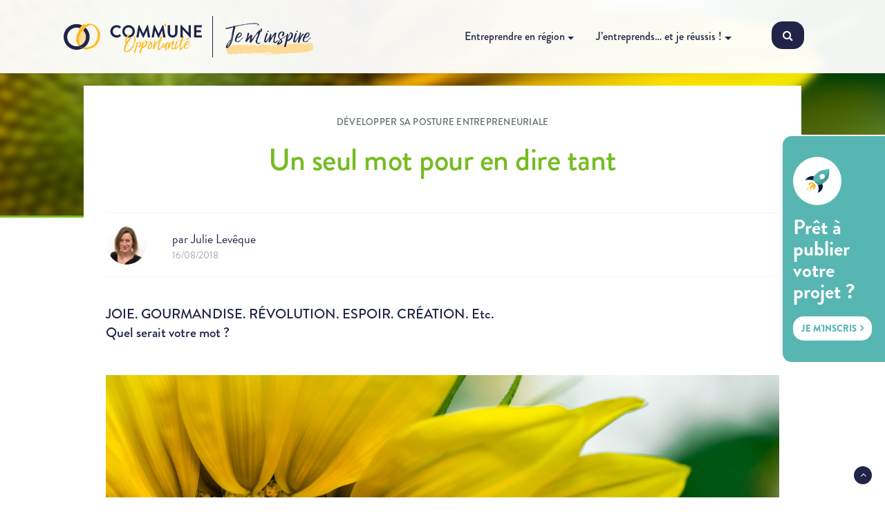

--- FILE ---
content_type: text/html; charset=UTF-8
request_url: https://inspirations.commune-opportunite.fr/un-seul-mot/
body_size: 15070
content:
<!DOCTYPE html>
<html lang="fr-FR">
<head>
  <meta charset="UTF-8">
  <meta name="viewport" content="width=device-width, initial-scale=1, shrink-to-fit=no">
  <link rel="profile" href="http://gmpg.org/xfn/11">
  <meta name="mobile-web-app-capable" content="yes">
  <meta name="apple-mobile-web-app-capable" content="yes">
  <meta name="apple-mobile-web-app-title" content="Comm&#039;une opportunité - Choisissez votre futur">
  <link rel="profile" href="http://gmpg.org/xfn/11">
  <link rel="pingback" href="https://inspirations.commune-opportunite.fr/xmlrpc.php">
  <link rel="stylesheet" href="https://use.typekit.net/cjd5ath.css">

  <!-- Google Tag Manager -->
  <script>(function(w,d,s,l,i){w[l]=w[l]||[];w[l].push({'gtm.start':
  new Date().getTime(),event:'gtm.js'});var f=d.getElementsByTagName(s)[0],
  j=d.createElement(s),dl=l!='dataLayer'?'&l='+l:'';j.async=true;j.src=
  'https://www.googletagmanager.com/gtm.js?id='+i+dl;f.parentNode.insertBefore(j,f);
  })(window,document,'script','dataLayer','');</script>
  <!-- End Google Tag Manager -->

  <meta name='robots' content='index, follow, max-image-preview:large, max-snippet:-1, max-video-preview:-1' />

<!-- Social Warfare v4.4.5.1 https://warfareplugins.com - BEGINNING OF OUTPUT -->
<style>
	@font-face {
		font-family: "sw-icon-font";
		src:url("https://inspirations.commune-opportunite.fr/wp-content/plugins/social-warfare/assets/fonts/sw-icon-font.eot?ver=4.4.5.1");
		src:url("https://inspirations.commune-opportunite.fr/wp-content/plugins/social-warfare/assets/fonts/sw-icon-font.eot?ver=4.4.5.1#iefix") format("embedded-opentype"),
		url("https://inspirations.commune-opportunite.fr/wp-content/plugins/social-warfare/assets/fonts/sw-icon-font.woff?ver=4.4.5.1") format("woff"),
		url("https://inspirations.commune-opportunite.fr/wp-content/plugins/social-warfare/assets/fonts/sw-icon-font.ttf?ver=4.4.5.1") format("truetype"),
		url("https://inspirations.commune-opportunite.fr/wp-content/plugins/social-warfare/assets/fonts/sw-icon-font.svg?ver=4.4.5.1#1445203416") format("svg");
		font-weight: normal;
		font-style: normal;
		font-display:block;
	}
</style>
<!-- Social Warfare v4.4.5.1 https://warfareplugins.com - END OF OUTPUT -->


	<!-- This site is optimized with the Yoast SEO plugin v22.0 - https://yoast.com/wordpress/plugins/seo/ -->
	<title>Un seul mot pour en dire tant - Comm&#039;une opportunité</title>
	<meta name="description" content="&quot;Chaque ville possède un mot d&#039;ordre, unique, qui la définit, et auquel s&#039;identifient la plupart de ses habitants&quot; dit Elizabeth Gilbert. Et nous ?" />
	<link rel="canonical" href="https://inspirations.commune-opportunite.fr/un-seul-mot/" />
	<meta property="og:locale" content="fr_FR" />
	<meta property="og:type" content="article" />
	<meta property="og:title" content="Un seul mot pour en dire tant - Comm&#039;une opportunité" />
	<meta property="og:description" content="&quot;Chaque ville possède un mot d&#039;ordre, unique, qui la définit, et auquel s&#039;identifient la plupart de ses habitants&quot; dit Elizabeth Gilbert. Et nous ?" />
	<meta property="og:url" content="https://inspirations.commune-opportunite.fr/un-seul-mot/" />
	<meta property="og:site_name" content="Comm&#039;une opportunité" />
	<meta property="article:published_time" content="2018-08-16T08:23:41+00:00" />
	<meta property="article:modified_time" content="2021-06-16T15:16:51+00:00" />
	<meta property="og:image" content="https://commune-opportunite-product.s3.eu-west-3.amazonaws.com/inspirations/wp-content/uploads/2018/06/aaron-burden-363695-unsplash.jpg" />
	<meta property="og:image:width" content="1300" />
	<meta property="og:image:height" content="975" />
	<meta property="og:image:type" content="image/jpeg" />
	<meta name="author" content="Julie Levêque" />
	<meta name="twitter:card" content="summary_large_image" />
	<script type="application/ld+json" class="yoast-schema-graph">{"@context":"https://schema.org","@graph":[{"@type":"WebPage","@id":"https://inspirations.commune-opportunite.fr/un-seul-mot/","url":"https://inspirations.commune-opportunite.fr/un-seul-mot/","name":"Un seul mot pour en dire tant - Comm&#039;une opportunité","isPartOf":{"@id":"https://inspirations.commune-opportunite.fr/#website"},"primaryImageOfPage":{"@id":"https://inspirations.commune-opportunite.fr/un-seul-mot/#primaryimage"},"image":{"@id":"https://inspirations.commune-opportunite.fr/un-seul-mot/#primaryimage"},"thumbnailUrl":"https://commune-opportunite-product.s3.eu-west-3.amazonaws.com/inspirations/wp-content/uploads/2018/06/aaron-burden-363695-unsplash.jpg","datePublished":"2018-08-16T08:23:41+00:00","dateModified":"2021-06-16T15:16:51+00:00","author":{"@id":"https://inspirations.commune-opportunite.fr/#/schema/person/da72c751aad2e83ff4f8d384f25ef2d1"},"description":"\"Chaque ville possède un mot d'ordre, unique, qui la définit, et auquel s'identifient la plupart de ses habitants\" dit Elizabeth Gilbert. Et nous ?","breadcrumb":{"@id":"https://inspirations.commune-opportunite.fr/un-seul-mot/#breadcrumb"},"inLanguage":"fr-FR","potentialAction":[{"@type":"ReadAction","target":["https://inspirations.commune-opportunite.fr/un-seul-mot/"]}]},{"@type":"ImageObject","inLanguage":"fr-FR","@id":"https://inspirations.commune-opportunite.fr/un-seul-mot/#primaryimage","url":"https://commune-opportunite-product.s3.eu-west-3.amazonaws.com/inspirations/wp-content/uploads/2018/06/aaron-burden-363695-unsplash.jpg","contentUrl":"https://commune-opportunite-product.s3.eu-west-3.amazonaws.com/inspirations/wp-content/uploads/2018/06/aaron-burden-363695-unsplash.jpg","width":1300,"height":975,"caption":"Tournesol en gros plan"},{"@type":"BreadcrumbList","@id":"https://inspirations.commune-opportunite.fr/un-seul-mot/#breadcrumb","itemListElement":[{"@type":"ListItem","position":1,"name":"Accueil","item":"https://inspirations.commune-opportunite.fr/"},{"@type":"ListItem","position":2,"name":"Accueil","item":"https://inspirations.commune-opportunite.fr/accueil/"},{"@type":"ListItem","position":3,"name":"Un seul mot pour en dire tant"}]},{"@type":"WebSite","@id":"https://inspirations.commune-opportunite.fr/#website","url":"https://inspirations.commune-opportunite.fr/","name":"Comm&#039;une opportunité","description":"Choisissez votre futur","potentialAction":[{"@type":"SearchAction","target":{"@type":"EntryPoint","urlTemplate":"https://inspirations.commune-opportunite.fr/?s={search_term_string}"},"query-input":"required name=search_term_string"}],"inLanguage":"fr-FR"},{"@type":"Person","@id":"https://inspirations.commune-opportunite.fr/#/schema/person/da72c751aad2e83ff4f8d384f25ef2d1","name":"Julie Levêque","image":{"@type":"ImageObject","inLanguage":"fr-FR","@id":"https://inspirations.commune-opportunite.fr/#/schema/person/image/","url":"https://secure.gravatar.com/avatar/8b7d757d1ac99378f284dd37b89d75cf?s=96&d=mm&r=g","contentUrl":"https://secure.gravatar.com/avatar/8b7d757d1ac99378f284dd37b89d75cf?s=96&d=mm&r=g","caption":"Julie Levêque"},"description":"Comm'une opportunité","url":"https://inspirations.commune-opportunite.fr/author/julie/"}]}</script>
	<!-- / Yoast SEO plugin. -->


<link rel='dns-prefetch' href='//inspirations.commune-opportunite.fr' />
<link rel="alternate" type="application/rss+xml" title="Comm&#039;une opportunité &raquo; Flux" href="https://inspirations.commune-opportunite.fr/feed/" />
<link rel="alternate" type="application/rss+xml" title="Comm&#039;une opportunité &raquo; Flux des commentaires" href="https://inspirations.commune-opportunite.fr/comments/feed/" />
<link rel="alternate" type="application/rss+xml" title="Comm&#039;une opportunité &raquo; Un seul mot pour en dire tant Flux des commentaires" href="https://inspirations.commune-opportunite.fr/un-seul-mot/feed/" />
<script>
window._wpemojiSettings = {"baseUrl":"https:\/\/s.w.org\/images\/core\/emoji\/14.0.0\/72x72\/","ext":".png","svgUrl":"https:\/\/s.w.org\/images\/core\/emoji\/14.0.0\/svg\/","svgExt":".svg","source":{"concatemoji":"https:\/\/inspirations.commune-opportunite.fr\/wp-includes\/js\/wp-emoji-release.min.js?ver=6.4.3"}};
/*! This file is auto-generated */
!function(i,n){var o,s,e;function c(e){try{var t={supportTests:e,timestamp:(new Date).valueOf()};sessionStorage.setItem(o,JSON.stringify(t))}catch(e){}}function p(e,t,n){e.clearRect(0,0,e.canvas.width,e.canvas.height),e.fillText(t,0,0);var t=new Uint32Array(e.getImageData(0,0,e.canvas.width,e.canvas.height).data),r=(e.clearRect(0,0,e.canvas.width,e.canvas.height),e.fillText(n,0,0),new Uint32Array(e.getImageData(0,0,e.canvas.width,e.canvas.height).data));return t.every(function(e,t){return e===r[t]})}function u(e,t,n){switch(t){case"flag":return n(e,"\ud83c\udff3\ufe0f\u200d\u26a7\ufe0f","\ud83c\udff3\ufe0f\u200b\u26a7\ufe0f")?!1:!n(e,"\ud83c\uddfa\ud83c\uddf3","\ud83c\uddfa\u200b\ud83c\uddf3")&&!n(e,"\ud83c\udff4\udb40\udc67\udb40\udc62\udb40\udc65\udb40\udc6e\udb40\udc67\udb40\udc7f","\ud83c\udff4\u200b\udb40\udc67\u200b\udb40\udc62\u200b\udb40\udc65\u200b\udb40\udc6e\u200b\udb40\udc67\u200b\udb40\udc7f");case"emoji":return!n(e,"\ud83e\udef1\ud83c\udffb\u200d\ud83e\udef2\ud83c\udfff","\ud83e\udef1\ud83c\udffb\u200b\ud83e\udef2\ud83c\udfff")}return!1}function f(e,t,n){var r="undefined"!=typeof WorkerGlobalScope&&self instanceof WorkerGlobalScope?new OffscreenCanvas(300,150):i.createElement("canvas"),a=r.getContext("2d",{willReadFrequently:!0}),o=(a.textBaseline="top",a.font="600 32px Arial",{});return e.forEach(function(e){o[e]=t(a,e,n)}),o}function t(e){var t=i.createElement("script");t.src=e,t.defer=!0,i.head.appendChild(t)}"undefined"!=typeof Promise&&(o="wpEmojiSettingsSupports",s=["flag","emoji"],n.supports={everything:!0,everythingExceptFlag:!0},e=new Promise(function(e){i.addEventListener("DOMContentLoaded",e,{once:!0})}),new Promise(function(t){var n=function(){try{var e=JSON.parse(sessionStorage.getItem(o));if("object"==typeof e&&"number"==typeof e.timestamp&&(new Date).valueOf()<e.timestamp+604800&&"object"==typeof e.supportTests)return e.supportTests}catch(e){}return null}();if(!n){if("undefined"!=typeof Worker&&"undefined"!=typeof OffscreenCanvas&&"undefined"!=typeof URL&&URL.createObjectURL&&"undefined"!=typeof Blob)try{var e="postMessage("+f.toString()+"("+[JSON.stringify(s),u.toString(),p.toString()].join(",")+"));",r=new Blob([e],{type:"text/javascript"}),a=new Worker(URL.createObjectURL(r),{name:"wpTestEmojiSupports"});return void(a.onmessage=function(e){c(n=e.data),a.terminate(),t(n)})}catch(e){}c(n=f(s,u,p))}t(n)}).then(function(e){for(var t in e)n.supports[t]=e[t],n.supports.everything=n.supports.everything&&n.supports[t],"flag"!==t&&(n.supports.everythingExceptFlag=n.supports.everythingExceptFlag&&n.supports[t]);n.supports.everythingExceptFlag=n.supports.everythingExceptFlag&&!n.supports.flag,n.DOMReady=!1,n.readyCallback=function(){n.DOMReady=!0}}).then(function(){return e}).then(function(){var e;n.supports.everything||(n.readyCallback(),(e=n.source||{}).concatemoji?t(e.concatemoji):e.wpemoji&&e.twemoji&&(t(e.twemoji),t(e.wpemoji)))}))}((window,document),window._wpemojiSettings);
</script>
<link rel='stylesheet' id='social-warfare-block-css-css' href='https://inspirations.commune-opportunite.fr/wp-content/plugins/social-warfare/assets/js/post-editor/dist/blocks.style.build.css?ver=6.4.3' media='all' />
<style id='wp-emoji-styles-inline-css'>

	img.wp-smiley, img.emoji {
		display: inline !important;
		border: none !important;
		box-shadow: none !important;
		height: 1em !important;
		width: 1em !important;
		margin: 0 0.07em !important;
		vertical-align: -0.1em !important;
		background: none !important;
		padding: 0 !important;
	}
</style>
<link rel='stylesheet' id='wp-block-library-css' href='https://inspirations.commune-opportunite.fr/wp-includes/css/dist/block-library/style.min.css?ver=6.4.3' media='all' />
<style id='classic-theme-styles-inline-css'>
/*! This file is auto-generated */
.wp-block-button__link{color:#fff;background-color:#32373c;border-radius:9999px;box-shadow:none;text-decoration:none;padding:calc(.667em + 2px) calc(1.333em + 2px);font-size:1.125em}.wp-block-file__button{background:#32373c;color:#fff;text-decoration:none}
</style>
<style id='global-styles-inline-css'>
body{--wp--preset--color--black: #000000;--wp--preset--color--cyan-bluish-gray: #abb8c3;--wp--preset--color--white: #fff;--wp--preset--color--pale-pink: #f78da7;--wp--preset--color--vivid-red: #cf2e2e;--wp--preset--color--luminous-vivid-orange: #ff6900;--wp--preset--color--luminous-vivid-amber: #fcb900;--wp--preset--color--light-green-cyan: #7bdcb5;--wp--preset--color--vivid-green-cyan: #00d084;--wp--preset--color--pale-cyan-blue: #8ed1fc;--wp--preset--color--vivid-cyan-blue: #0693e3;--wp--preset--color--vivid-purple: #9b51e0;--wp--preset--color--blue: #007bff;--wp--preset--color--indigo: #6610f2;--wp--preset--color--purple: #6f42c1;--wp--preset--color--pink: #e83e8c;--wp--preset--color--red: #dc3545;--wp--preset--color--orange: #fd7e14;--wp--preset--color--yellow: #ffc107;--wp--preset--color--green: #28a745;--wp--preset--color--teal: #20c997;--wp--preset--color--cyan: #17a2b8;--wp--preset--color--gray: #6c757d;--wp--preset--color--gray-dark: #343a40;--wp--preset--gradient--vivid-cyan-blue-to-vivid-purple: linear-gradient(135deg,rgba(6,147,227,1) 0%,rgb(155,81,224) 100%);--wp--preset--gradient--light-green-cyan-to-vivid-green-cyan: linear-gradient(135deg,rgb(122,220,180) 0%,rgb(0,208,130) 100%);--wp--preset--gradient--luminous-vivid-amber-to-luminous-vivid-orange: linear-gradient(135deg,rgba(252,185,0,1) 0%,rgba(255,105,0,1) 100%);--wp--preset--gradient--luminous-vivid-orange-to-vivid-red: linear-gradient(135deg,rgba(255,105,0,1) 0%,rgb(207,46,46) 100%);--wp--preset--gradient--very-light-gray-to-cyan-bluish-gray: linear-gradient(135deg,rgb(238,238,238) 0%,rgb(169,184,195) 100%);--wp--preset--gradient--cool-to-warm-spectrum: linear-gradient(135deg,rgb(74,234,220) 0%,rgb(151,120,209) 20%,rgb(207,42,186) 40%,rgb(238,44,130) 60%,rgb(251,105,98) 80%,rgb(254,248,76) 100%);--wp--preset--gradient--blush-light-purple: linear-gradient(135deg,rgb(255,206,236) 0%,rgb(152,150,240) 100%);--wp--preset--gradient--blush-bordeaux: linear-gradient(135deg,rgb(254,205,165) 0%,rgb(254,45,45) 50%,rgb(107,0,62) 100%);--wp--preset--gradient--luminous-dusk: linear-gradient(135deg,rgb(255,203,112) 0%,rgb(199,81,192) 50%,rgb(65,88,208) 100%);--wp--preset--gradient--pale-ocean: linear-gradient(135deg,rgb(255,245,203) 0%,rgb(182,227,212) 50%,rgb(51,167,181) 100%);--wp--preset--gradient--electric-grass: linear-gradient(135deg,rgb(202,248,128) 0%,rgb(113,206,126) 100%);--wp--preset--gradient--midnight: linear-gradient(135deg,rgb(2,3,129) 0%,rgb(40,116,252) 100%);--wp--preset--font-size--small: 13px;--wp--preset--font-size--medium: 20px;--wp--preset--font-size--large: 36px;--wp--preset--font-size--x-large: 42px;--wp--preset--spacing--20: 0.44rem;--wp--preset--spacing--30: 0.67rem;--wp--preset--spacing--40: 1rem;--wp--preset--spacing--50: 1.5rem;--wp--preset--spacing--60: 2.25rem;--wp--preset--spacing--70: 3.38rem;--wp--preset--spacing--80: 5.06rem;--wp--preset--shadow--natural: 6px 6px 9px rgba(0, 0, 0, 0.2);--wp--preset--shadow--deep: 12px 12px 50px rgba(0, 0, 0, 0.4);--wp--preset--shadow--sharp: 6px 6px 0px rgba(0, 0, 0, 0.2);--wp--preset--shadow--outlined: 6px 6px 0px -3px rgba(255, 255, 255, 1), 6px 6px rgba(0, 0, 0, 1);--wp--preset--shadow--crisp: 6px 6px 0px rgba(0, 0, 0, 1);}:where(.is-layout-flex){gap: 0.5em;}:where(.is-layout-grid){gap: 0.5em;}body .is-layout-flow > .alignleft{float: left;margin-inline-start: 0;margin-inline-end: 2em;}body .is-layout-flow > .alignright{float: right;margin-inline-start: 2em;margin-inline-end: 0;}body .is-layout-flow > .aligncenter{margin-left: auto !important;margin-right: auto !important;}body .is-layout-constrained > .alignleft{float: left;margin-inline-start: 0;margin-inline-end: 2em;}body .is-layout-constrained > .alignright{float: right;margin-inline-start: 2em;margin-inline-end: 0;}body .is-layout-constrained > .aligncenter{margin-left: auto !important;margin-right: auto !important;}body .is-layout-constrained > :where(:not(.alignleft):not(.alignright):not(.alignfull)){max-width: var(--wp--style--global--content-size);margin-left: auto !important;margin-right: auto !important;}body .is-layout-constrained > .alignwide{max-width: var(--wp--style--global--wide-size);}body .is-layout-flex{display: flex;}body .is-layout-flex{flex-wrap: wrap;align-items: center;}body .is-layout-flex > *{margin: 0;}body .is-layout-grid{display: grid;}body .is-layout-grid > *{margin: 0;}:where(.wp-block-columns.is-layout-flex){gap: 2em;}:where(.wp-block-columns.is-layout-grid){gap: 2em;}:where(.wp-block-post-template.is-layout-flex){gap: 1.25em;}:where(.wp-block-post-template.is-layout-grid){gap: 1.25em;}.has-black-color{color: var(--wp--preset--color--black) !important;}.has-cyan-bluish-gray-color{color: var(--wp--preset--color--cyan-bluish-gray) !important;}.has-white-color{color: var(--wp--preset--color--white) !important;}.has-pale-pink-color{color: var(--wp--preset--color--pale-pink) !important;}.has-vivid-red-color{color: var(--wp--preset--color--vivid-red) !important;}.has-luminous-vivid-orange-color{color: var(--wp--preset--color--luminous-vivid-orange) !important;}.has-luminous-vivid-amber-color{color: var(--wp--preset--color--luminous-vivid-amber) !important;}.has-light-green-cyan-color{color: var(--wp--preset--color--light-green-cyan) !important;}.has-vivid-green-cyan-color{color: var(--wp--preset--color--vivid-green-cyan) !important;}.has-pale-cyan-blue-color{color: var(--wp--preset--color--pale-cyan-blue) !important;}.has-vivid-cyan-blue-color{color: var(--wp--preset--color--vivid-cyan-blue) !important;}.has-vivid-purple-color{color: var(--wp--preset--color--vivid-purple) !important;}.has-black-background-color{background-color: var(--wp--preset--color--black) !important;}.has-cyan-bluish-gray-background-color{background-color: var(--wp--preset--color--cyan-bluish-gray) !important;}.has-white-background-color{background-color: var(--wp--preset--color--white) !important;}.has-pale-pink-background-color{background-color: var(--wp--preset--color--pale-pink) !important;}.has-vivid-red-background-color{background-color: var(--wp--preset--color--vivid-red) !important;}.has-luminous-vivid-orange-background-color{background-color: var(--wp--preset--color--luminous-vivid-orange) !important;}.has-luminous-vivid-amber-background-color{background-color: var(--wp--preset--color--luminous-vivid-amber) !important;}.has-light-green-cyan-background-color{background-color: var(--wp--preset--color--light-green-cyan) !important;}.has-vivid-green-cyan-background-color{background-color: var(--wp--preset--color--vivid-green-cyan) !important;}.has-pale-cyan-blue-background-color{background-color: var(--wp--preset--color--pale-cyan-blue) !important;}.has-vivid-cyan-blue-background-color{background-color: var(--wp--preset--color--vivid-cyan-blue) !important;}.has-vivid-purple-background-color{background-color: var(--wp--preset--color--vivid-purple) !important;}.has-black-border-color{border-color: var(--wp--preset--color--black) !important;}.has-cyan-bluish-gray-border-color{border-color: var(--wp--preset--color--cyan-bluish-gray) !important;}.has-white-border-color{border-color: var(--wp--preset--color--white) !important;}.has-pale-pink-border-color{border-color: var(--wp--preset--color--pale-pink) !important;}.has-vivid-red-border-color{border-color: var(--wp--preset--color--vivid-red) !important;}.has-luminous-vivid-orange-border-color{border-color: var(--wp--preset--color--luminous-vivid-orange) !important;}.has-luminous-vivid-amber-border-color{border-color: var(--wp--preset--color--luminous-vivid-amber) !important;}.has-light-green-cyan-border-color{border-color: var(--wp--preset--color--light-green-cyan) !important;}.has-vivid-green-cyan-border-color{border-color: var(--wp--preset--color--vivid-green-cyan) !important;}.has-pale-cyan-blue-border-color{border-color: var(--wp--preset--color--pale-cyan-blue) !important;}.has-vivid-cyan-blue-border-color{border-color: var(--wp--preset--color--vivid-cyan-blue) !important;}.has-vivid-purple-border-color{border-color: var(--wp--preset--color--vivid-purple) !important;}.has-vivid-cyan-blue-to-vivid-purple-gradient-background{background: var(--wp--preset--gradient--vivid-cyan-blue-to-vivid-purple) !important;}.has-light-green-cyan-to-vivid-green-cyan-gradient-background{background: var(--wp--preset--gradient--light-green-cyan-to-vivid-green-cyan) !important;}.has-luminous-vivid-amber-to-luminous-vivid-orange-gradient-background{background: var(--wp--preset--gradient--luminous-vivid-amber-to-luminous-vivid-orange) !important;}.has-luminous-vivid-orange-to-vivid-red-gradient-background{background: var(--wp--preset--gradient--luminous-vivid-orange-to-vivid-red) !important;}.has-very-light-gray-to-cyan-bluish-gray-gradient-background{background: var(--wp--preset--gradient--very-light-gray-to-cyan-bluish-gray) !important;}.has-cool-to-warm-spectrum-gradient-background{background: var(--wp--preset--gradient--cool-to-warm-spectrum) !important;}.has-blush-light-purple-gradient-background{background: var(--wp--preset--gradient--blush-light-purple) !important;}.has-blush-bordeaux-gradient-background{background: var(--wp--preset--gradient--blush-bordeaux) !important;}.has-luminous-dusk-gradient-background{background: var(--wp--preset--gradient--luminous-dusk) !important;}.has-pale-ocean-gradient-background{background: var(--wp--preset--gradient--pale-ocean) !important;}.has-electric-grass-gradient-background{background: var(--wp--preset--gradient--electric-grass) !important;}.has-midnight-gradient-background{background: var(--wp--preset--gradient--midnight) !important;}.has-small-font-size{font-size: var(--wp--preset--font-size--small) !important;}.has-medium-font-size{font-size: var(--wp--preset--font-size--medium) !important;}.has-large-font-size{font-size: var(--wp--preset--font-size--large) !important;}.has-x-large-font-size{font-size: var(--wp--preset--font-size--x-large) !important;}
.wp-block-navigation a:where(:not(.wp-element-button)){color: inherit;}
:where(.wp-block-post-template.is-layout-flex){gap: 1.25em;}:where(.wp-block-post-template.is-layout-grid){gap: 1.25em;}
:where(.wp-block-columns.is-layout-flex){gap: 2em;}:where(.wp-block-columns.is-layout-grid){gap: 2em;}
.wp-block-pullquote{font-size: 1.5em;line-height: 1.6;}
</style>
<link rel='stylesheet' id='social_warfare-css' href='https://inspirations.commune-opportunite.fr/wp-content/plugins/social-warfare/assets/css/style.min.css?ver=4.4.5.1' media='all' />
<link rel='stylesheet' id='child-understrap-styles-css' href='https://inspirations.commune-opportunite.fr/wp-content/themes/comop-blog_v2-2/css/child-theme.min.css?ver=1.0.0' media='all' />

<script>
if (document.location.protocol != "https:") {
    document.location = document.URL.replace(/^http:/i, "https:");
}
</script>
<script src="https://inspirations.commune-opportunite.fr/wp-includes/js/jquery/jquery.min.js?ver=3.7.1" id="jquery-core-js"></script>
<script src="https://inspirations.commune-opportunite.fr/wp-includes/js/jquery/jquery-migrate.min.js?ver=3.4.1" id="jquery-migrate-js"></script>
<link rel="https://api.w.org/" href="https://inspirations.commune-opportunite.fr/wp-json/" /><link rel="alternate" type="application/json" href="https://inspirations.commune-opportunite.fr/wp-json/wp/v2/posts/85" /><link rel="EditURI" type="application/rsd+xml" title="RSD" href="https://inspirations.commune-opportunite.fr/xmlrpc.php?rsd" />
<meta name="generator" content="WordPress 6.4.3" />
<link rel='shortlink' href='https://inspirations.commune-opportunite.fr/?p=85' />
<link rel="alternate" type="application/json+oembed" href="https://inspirations.commune-opportunite.fr/wp-json/oembed/1.0/embed?url=https%3A%2F%2Finspirations.commune-opportunite.fr%2Fun-seul-mot%2F" />
<link rel="alternate" type="text/xml+oembed" href="https://inspirations.commune-opportunite.fr/wp-json/oembed/1.0/embed?url=https%3A%2F%2Finspirations.commune-opportunite.fr%2Fun-seul-mot%2F&#038;format=xml" />
<link rel="pingback" href="https://inspirations.commune-opportunite.fr/xmlrpc.php">
<meta name="mobile-web-app-capable" content="yes">
<meta name="apple-mobile-web-app-capable" content="yes">
<meta name="apple-mobile-web-app-title" content="Comm&#039;une opportunité - Choisissez votre futur">
<style type="text/css">.blue-message {
background: none repeat scroll 0 0 #3399ff;
color: #ffffff;
text-shadow: none;
font-size: 14px;
line-height: 24px;
padding: 10px;
} 
.green-message {
background: none repeat scroll 0 0 #8cc14c;
color: #ffffff;
text-shadow: none;
font-size: 14px;
line-height: 24px;
padding: 10px;
} 
.orange-message {
background: none repeat scroll 0 0 #faa732;
color: #ffffff;
text-shadow: none;
font-size: 14px;
line-height: 24px;
padding: 10px;
} 
.red-message {
background: none repeat scroll 0 0 #da4d31;
color: #ffffff;
text-shadow: none;
font-size: 14px;
line-height: 24px;
padding: 10px;
} 
.grey-message {
background: none repeat scroll 0 0 #53555c;
color: #ffffff;
text-shadow: none;
font-size: 14px;
line-height: 24px;
padding: 10px;
} 
.left-block {
background: none repeat scroll 0 0px, radial-gradient(ellipse at center center, #ffffff 0%, #f2f2f2 100%) repeat scroll 0 0 rgba(0, 0, 0, 0);
color: #8b8e97;
padding: 10px;
margin: 10px;
float: left;
} 
.right-block {
background: none repeat scroll 0 0px, radial-gradient(ellipse at center center, #ffffff 0%, #f2f2f2 100%) repeat scroll 0 0 rgba(0, 0, 0, 0);
color: #8b8e97;
padding: 10px;
margin: 10px;
float: right;
} 
.blockquotes {
background: none;
border-left: 5px solid #f1f1f1;
color: #8B8E97;
font-size: 14px;
font-style: italic;
line-height: 22px;
padding-left: 15px;
padding: 10px;
width: 60%;
float: left;
} 
</style><style type="text/css">.saboxplugin-wrap{-webkit-box-sizing:border-box;-moz-box-sizing:border-box;-ms-box-sizing:border-box;box-sizing:border-box;border:1px solid #eee;width:100%;clear:both;display:block;overflow:hidden;word-wrap:break-word;position:relative}.saboxplugin-wrap .saboxplugin-gravatar{float:left;padding:0 20px 20px 20px}.saboxplugin-wrap .saboxplugin-gravatar img{max-width:100px;height:auto;border-radius:0;}.saboxplugin-wrap .saboxplugin-authorname{font-size:18px;line-height:1;margin:20px 0 0 20px;display:block}.saboxplugin-wrap .saboxplugin-authorname a{text-decoration:none}.saboxplugin-wrap .saboxplugin-authorname a:focus{outline:0}.saboxplugin-wrap .saboxplugin-desc{display:block;margin:5px 20px}.saboxplugin-wrap .saboxplugin-desc a{text-decoration:underline}.saboxplugin-wrap .saboxplugin-desc p{margin:5px 0 12px}.saboxplugin-wrap .saboxplugin-web{margin:0 20px 15px;text-align:left}.saboxplugin-wrap .sab-web-position{text-align:right}.saboxplugin-wrap .saboxplugin-web a{color:#ccc;text-decoration:none}.saboxplugin-wrap .saboxplugin-socials{position:relative;display:block;background:#fcfcfc;padding:5px;border-top:1px solid #eee}.saboxplugin-wrap .saboxplugin-socials a svg{width:20px;height:20px}.saboxplugin-wrap .saboxplugin-socials a svg .st2{fill:#fff; transform-origin:center center;}.saboxplugin-wrap .saboxplugin-socials a svg .st1{fill:rgba(0,0,0,.3)}.saboxplugin-wrap .saboxplugin-socials a:hover{opacity:.8;-webkit-transition:opacity .4s;-moz-transition:opacity .4s;-o-transition:opacity .4s;transition:opacity .4s;box-shadow:none!important;-webkit-box-shadow:none!important}.saboxplugin-wrap .saboxplugin-socials .saboxplugin-icon-color{box-shadow:none;padding:0;border:0;-webkit-transition:opacity .4s;-moz-transition:opacity .4s;-o-transition:opacity .4s;transition:opacity .4s;display:inline-block;color:#fff;font-size:0;text-decoration:inherit;margin:5px;-webkit-border-radius:0;-moz-border-radius:0;-ms-border-radius:0;-o-border-radius:0;border-radius:0;overflow:hidden}.saboxplugin-wrap .saboxplugin-socials .saboxplugin-icon-grey{text-decoration:inherit;box-shadow:none;position:relative;display:-moz-inline-stack;display:inline-block;vertical-align:middle;zoom:1;margin:10px 5px;color:#444;fill:#444}.clearfix:after,.clearfix:before{content:' ';display:table;line-height:0;clear:both}.ie7 .clearfix{zoom:1}.saboxplugin-socials.sabox-colored .saboxplugin-icon-color .sab-twitch{border-color:#38245c}.saboxplugin-socials.sabox-colored .saboxplugin-icon-color .sab-addthis{border-color:#e91c00}.saboxplugin-socials.sabox-colored .saboxplugin-icon-color .sab-behance{border-color:#003eb0}.saboxplugin-socials.sabox-colored .saboxplugin-icon-color .sab-delicious{border-color:#06c}.saboxplugin-socials.sabox-colored .saboxplugin-icon-color .sab-deviantart{border-color:#036824}.saboxplugin-socials.sabox-colored .saboxplugin-icon-color .sab-digg{border-color:#00327c}.saboxplugin-socials.sabox-colored .saboxplugin-icon-color .sab-dribbble{border-color:#ba1655}.saboxplugin-socials.sabox-colored .saboxplugin-icon-color .sab-facebook{border-color:#1e2e4f}.saboxplugin-socials.sabox-colored .saboxplugin-icon-color .sab-flickr{border-color:#003576}.saboxplugin-socials.sabox-colored .saboxplugin-icon-color .sab-github{border-color:#264874}.saboxplugin-socials.sabox-colored .saboxplugin-icon-color .sab-google{border-color:#0b51c5}.saboxplugin-socials.sabox-colored .saboxplugin-icon-color .sab-googleplus{border-color:#96271a}.saboxplugin-socials.sabox-colored .saboxplugin-icon-color .sab-html5{border-color:#902e13}.saboxplugin-socials.sabox-colored .saboxplugin-icon-color .sab-instagram{border-color:#1630aa}.saboxplugin-socials.sabox-colored .saboxplugin-icon-color .sab-linkedin{border-color:#00344f}.saboxplugin-socials.sabox-colored .saboxplugin-icon-color .sab-pinterest{border-color:#5b040e}.saboxplugin-socials.sabox-colored .saboxplugin-icon-color .sab-reddit{border-color:#992900}.saboxplugin-socials.sabox-colored .saboxplugin-icon-color .sab-rss{border-color:#a43b0a}.saboxplugin-socials.sabox-colored .saboxplugin-icon-color .sab-sharethis{border-color:#5d8420}.saboxplugin-socials.sabox-colored .saboxplugin-icon-color .sab-skype{border-color:#00658a}.saboxplugin-socials.sabox-colored .saboxplugin-icon-color .sab-soundcloud{border-color:#995200}.saboxplugin-socials.sabox-colored .saboxplugin-icon-color .sab-spotify{border-color:#0f612c}.saboxplugin-socials.sabox-colored .saboxplugin-icon-color .sab-stackoverflow{border-color:#a95009}.saboxplugin-socials.sabox-colored .saboxplugin-icon-color .sab-steam{border-color:#006388}.saboxplugin-socials.sabox-colored .saboxplugin-icon-color .sab-user_email{border-color:#b84e05}.saboxplugin-socials.sabox-colored .saboxplugin-icon-color .sab-stumbleUpon{border-color:#9b280e}.saboxplugin-socials.sabox-colored .saboxplugin-icon-color .sab-tumblr{border-color:#10151b}.saboxplugin-socials.sabox-colored .saboxplugin-icon-color .sab-twitter{border-color:#0967a0}.saboxplugin-socials.sabox-colored .saboxplugin-icon-color .sab-vimeo{border-color:#0d7091}.saboxplugin-socials.sabox-colored .saboxplugin-icon-color .sab-windows{border-color:#003f71}.saboxplugin-socials.sabox-colored .saboxplugin-icon-color .sab-whatsapp{border-color:#003f71}.saboxplugin-socials.sabox-colored .saboxplugin-icon-color .sab-wordpress{border-color:#0f3647}.saboxplugin-socials.sabox-colored .saboxplugin-icon-color .sab-yahoo{border-color:#14002d}.saboxplugin-socials.sabox-colored .saboxplugin-icon-color .sab-youtube{border-color:#900}.saboxplugin-socials.sabox-colored .saboxplugin-icon-color .sab-xing{border-color:#000202}.saboxplugin-socials.sabox-colored .saboxplugin-icon-color .sab-mixcloud{border-color:#2475a0}.saboxplugin-socials.sabox-colored .saboxplugin-icon-color .sab-vk{border-color:#243549}.saboxplugin-socials.sabox-colored .saboxplugin-icon-color .sab-medium{border-color:#00452c}.saboxplugin-socials.sabox-colored .saboxplugin-icon-color .sab-quora{border-color:#420e00}.saboxplugin-socials.sabox-colored .saboxplugin-icon-color .sab-meetup{border-color:#9b181c}.saboxplugin-socials.sabox-colored .saboxplugin-icon-color .sab-goodreads{border-color:#000}.saboxplugin-socials.sabox-colored .saboxplugin-icon-color .sab-snapchat{border-color:#999700}.saboxplugin-socials.sabox-colored .saboxplugin-icon-color .sab-500px{border-color:#00557f}.saboxplugin-socials.sabox-colored .saboxplugin-icon-color .sab-mastodont{border-color:#185886}.sabox-plus-item{margin-bottom:20px}@media screen and (max-width:480px){.saboxplugin-wrap{text-align:center}.saboxplugin-wrap .saboxplugin-gravatar{float:none;padding:20px 0;text-align:center;margin:0 auto;display:block}.saboxplugin-wrap .saboxplugin-gravatar img{float:none;display:inline-block;display:-moz-inline-stack;vertical-align:middle;zoom:1}.saboxplugin-wrap .saboxplugin-desc{margin:0 10px 20px;text-align:center}.saboxplugin-wrap .saboxplugin-authorname{text-align:center;margin:10px 0 20px}}body .saboxplugin-authorname a,body .saboxplugin-authorname a:hover{box-shadow:none;-webkit-box-shadow:none}a.sab-profile-edit{font-size:16px!important;line-height:1!important}.sab-edit-settings a,a.sab-profile-edit{color:#0073aa!important;box-shadow:none!important;-webkit-box-shadow:none!important}.sab-edit-settings{margin-right:15px;position:absolute;right:0;z-index:2;bottom:10px;line-height:20px}.sab-edit-settings i{margin-left:5px}.saboxplugin-socials{line-height:1!important}.rtl .saboxplugin-wrap .saboxplugin-gravatar{float:right}.rtl .saboxplugin-wrap .saboxplugin-authorname{display:flex;align-items:center}.rtl .saboxplugin-wrap .saboxplugin-authorname .sab-profile-edit{margin-right:10px}.rtl .sab-edit-settings{right:auto;left:0}img.sab-custom-avatar{max-width:75px;}.saboxplugin-wrap {margin-top:0px; margin-bottom:0px; padding: 0px 0px }.saboxplugin-wrap .saboxplugin-authorname {font-size:18px; line-height:25px;}.saboxplugin-wrap .saboxplugin-desc p, .saboxplugin-wrap .saboxplugin-desc {font-size:14px !important; line-height:21px !important;}.saboxplugin-wrap .saboxplugin-web {font-size:14px;}.saboxplugin-wrap .saboxplugin-socials a svg {width:18px;height:18px;}</style><link rel="icon" href="https://commune-opportunite-product.s3.eu-west-3.amazonaws.com/inspirations/wp-content/uploads/2018/11/android-chrome-256x256-150x150.png" sizes="32x32" />
<link rel="icon" href="https://commune-opportunite-product.s3.eu-west-3.amazonaws.com/inspirations/wp-content/uploads/2018/11/android-chrome-256x256.png" sizes="192x192" />
<link rel="apple-touch-icon" href="https://commune-opportunite-product.s3.eu-west-3.amazonaws.com/inspirations/wp-content/uploads/2018/11/android-chrome-256x256.png" />
<meta name="msapplication-TileImage" content="https://commune-opportunite-product.s3.eu-west-3.amazonaws.com/inspirations/wp-content/uploads/2018/11/android-chrome-256x256.png" />
		<style id="wp-custom-css">
			body.archive.author #right-sidebar  {
	display: none;
}
@media print {
	body.post-template-default.single-post .entry-image {
		display: none !important;		
	}
	body.post-template-default.single-post .wp-block-advgb-summary.advgb-toc {
		display: none;
	}
	body.post-template-default.single-post .wp-block-column.bc-comop-inscription {
		display: none;
	}
	.footer-v2 {
		display: none !important;
	}
	.container.navigation.post-navigation {
		display: none !important;
	}
	.axeptio_mount {
		display: none !important;
	}
}		</style>
		</head>

<body class="post-template-default single single-post postid-85 single-format-standard wp-embed-responsive developper-sa-posture-entrepreneuriale group-blog understrap-has-sidebar" itemscope itemtype="http://schema.org/WebSite">

<!-- Google Tag Manager (noscript) -->
<noscript><iframe src="https://www.googletagmanager.com/ns.html?id="
height="0" width="0" style="display:none;visibility:hidden"></iframe></noscript>
<!-- End Google Tag Manager (noscript) -->

<div id="top"></div>
<a href="#" class="back-to-top">
  <span>Retour en haut de page</span>
</a>

<div class="site" id="page">

  <header id="header" class="header header--fixed hide-from-print header-v2 headroom headroom--top headroom--not-bottom" role="banner">
    <nav class="navbar navbar-expand-lg box-shadow">
      <div class="container">
        <div class="bc-logo col-lg-5 col-md-10 col-sm-10 col-xs-10">
          <a class="navbar-brand ga--navbar-click" href="https://www.commune-opportunite.fr/">
            Comm'une Opportunité
          </a>
          <a title="Je m'inspire" href="https://inspirations.commune-opportunite.fr" class="nav-link home" aria-current="page">Je m’inspire</a>
        </div>

        <button class="navbar-toggler col-lg-2 col-md-2 col-sm-2 col-xs-2" type="button" data-toggle="collapse" data-target="#menu" aria-controls="menu" aria-expanded="false" aria-label="Toggle navigation">
          <span class="navbar-toggler-icon"></span>
        </button>

        <div id="menu" class="navbar-collapse collapse col-lg-7 col-md-12 col-sm-12 col-xs-12 justify-content-lg-end">
          <nav id="main-nav" class="navbar navbar-expand-md navbar-dark" aria-labelledby="main-nav-label">
                          <div class="container">
                                  <!-- The WordPress Menu goes here -->
                  <div id="navbarNavDropdown" class="collapse navbar-collapse col-xl-9 col-lg-9 col-md-8 col-md-9 pr-0 bc-menu"><ul id="main-menu" class="navbar-nav"><li itemscope="itemscope" itemtype="https://www.schema.org/SiteNavigationElement" id="menu-item-1413" class="cat-01 menu-item menu-item-type-taxonomy menu-item-object-category menu-item-has-children dropdown menu-item-1413 nav-item"><a title="Entreprendre en région" href="#" data-toggle="dropdown" data-bs-toggle="dropdown" aria-haspopup="true" aria-expanded="false" class="dropdown-toggle nav-link" id="menu-item-dropdown-1413">Entreprendre en région</a>
<ul class="dropdown-menu" aria-labelledby="menu-item-dropdown-1413" >
	<li itemscope="itemscope" itemtype="https://www.schema.org/SiteNavigationElement" id="menu-item-1415" class="menu-item menu-item-type-taxonomy menu-item-object-category menu-item-1415 nav-item"><a title="A la découverte de la France" href="https://inspirations.commune-opportunite.fr/category/entreprendre-en-region/a-la-decouverte-de-la-france/" class="dropdown-item">A la découverte de la France</a></li>
	<li itemscope="itemscope" itemtype="https://www.schema.org/SiteNavigationElement" id="menu-item-1416" class="menu-item menu-item-type-taxonomy menu-item-object-category menu-item-1416 nav-item"><a title="Les territoires prêts pour Demain" href="https://inspirations.commune-opportunite.fr/category/entreprendre-en-region/les-territoires-prets-pour-demain/" class="dropdown-item">Les territoires prêts pour Demain</a></li>
	<li itemscope="itemscope" itemtype="https://www.schema.org/SiteNavigationElement" id="menu-item-1246" class="menu-item menu-item-type-taxonomy menu-item-object-category menu-item-1246 nav-item"><a title="Ils l&#039;ont fait" href="https://inspirations.commune-opportunite.fr/category/entreprendre-en-region/ils-l-ont-fait/" class="dropdown-item">Ils l&rsquo;ont fait</a></li>
	<li itemscope="itemscope" itemtype="https://www.schema.org/SiteNavigationElement" id="menu-item-1417" class="menu-item menu-item-type-taxonomy menu-item-object-category menu-item-1417 nav-item"><a title="Lexique" href="https://inspirations.commune-opportunite.fr/category/entreprendre-en-region/lexique/" class="dropdown-item">Lexique</a></li>
</ul>
</li>
<li itemscope="itemscope" itemtype="https://www.schema.org/SiteNavigationElement" id="menu-item-1414" class="cat-02 menu-item menu-item-type-taxonomy menu-item-object-category current-post-ancestor menu-item-has-children dropdown menu-item-1414 nav-item"><a title="J’entreprends... et je réussis !" href="#" data-toggle="dropdown" data-bs-toggle="dropdown" aria-haspopup="true" aria-expanded="false" class="dropdown-toggle nav-link" id="menu-item-dropdown-1414">J’entreprends&#8230; et je réussis !</a>
<ul class="dropdown-menu" aria-labelledby="menu-item-dropdown-1414" >
	<li itemscope="itemscope" itemtype="https://www.schema.org/SiteNavigationElement" id="menu-item-1420" class="menu-item menu-item-type-taxonomy menu-item-object-category menu-item-1420 nav-item"><a title="Les connaissances essentielles" href="https://inspirations.commune-opportunite.fr/category/j-entreprends-et-je-reussis/les-connaissances-essentielles/" class="dropdown-item">Les connaissances essentielles</a></li>
	<li itemscope="itemscope" itemtype="https://www.schema.org/SiteNavigationElement" id="menu-item-1421" class="menu-item menu-item-type-taxonomy menu-item-object-category menu-item-1421 nav-item"><a title="Se faire accompagner et/ou financer" href="https://inspirations.commune-opportunite.fr/category/j-entreprends-et-je-reussis/se-faire-accompagner-et-financer/" class="dropdown-item">Se faire accompagner et/ou financer</a></li>
	<li itemscope="itemscope" itemtype="https://www.schema.org/SiteNavigationElement" id="menu-item-1419" class="menu-item menu-item-type-taxonomy menu-item-object-category current-post-ancestor current-menu-parent current-post-parent active menu-item-1419 nav-item"><a title="Développer sa posture entrepreneuriale" href="https://inspirations.commune-opportunite.fr/category/j-entreprends-et-je-reussis/developper-sa-posture-entrepreneuriale/" class="dropdown-item">Développer sa posture entrepreneuriale</a></li>
	<li itemscope="itemscope" itemtype="https://www.schema.org/SiteNavigationElement" id="menu-item-1418" class="menu-item menu-item-type-taxonomy menu-item-object-category menu-item-1418 nav-item"><a title="Bons plans et Opportunités" href="https://inspirations.commune-opportunite.fr/category/j-entreprends-et-je-reussis/bons-plans-et-opportunites/" class="dropdown-item">Bons plans et Opportunités</a></li>
</ul>
</li>
</ul></div>
                  <div class="pt-0 pt-lg-3 not-signed-in justify-content-end col-xl-4 col-lg-4 col-sm-4 col-md-3 col-xs-12 bc-pg-login d-none d-lg-block" id="gp-login">
                    <ul class="navbar-nav justify-content-end">
                      <li class="nav-item nav-search">
                        <button type="button" class="btn btn-primary nav-link btn-search" data-toggle="modal" data-target="#searchModal">
                          <i class="fa fa-search" aria-hidden="true"></i>
                        </button>
                      </li>
                    </ul>
                  </div>

                            </div><!-- .container -->
                      </nav><!-- .site-navigation -->
        </div>

            
      </div>
    </nav>
  </header>

</div><!-- #wrapper-navbar end -->

<div class="wrapper" id="single-wrapper">
			<div class="entry-image">
			<img width="1300" height="975" src="https://commune-opportunite-product.s3.eu-west-3.amazonaws.com/inspirations/wp-content/uploads/2018/06/aaron-burden-363695-unsplash.jpg" class="attachment-full size-full wp-post-image" alt="Tournesol en gros plan" decoding="async" fetchpriority="high" srcset="https://commune-opportunite-product.s3.eu-west-3.amazonaws.com/inspirations/wp-content/uploads/2018/06/aaron-burden-363695-unsplash.jpg 1300w, https://commune-opportunite-product.s3.eu-west-3.amazonaws.com/inspirations/wp-content/uploads/2018/06/aaron-burden-363695-unsplash-300x225.jpg 300w, https://commune-opportunite-product.s3.eu-west-3.amazonaws.com/inspirations/wp-content/uploads/2018/06/aaron-burden-363695-unsplash-768x576.jpg 768w, https://commune-opportunite-product.s3.eu-west-3.amazonaws.com/inspirations/wp-content/uploads/2018/06/aaron-burden-363695-unsplash-1024x768.jpg 1024w" sizes="(max-width: 1300px) 100vw, 1300px" />		</div>
	
	<div class="container" id="content" tabindex="-1">

		<div class="row">

			<!-- Do the left sidebar check -->
			
<div class="col-md content-area" id="primary">

			<main class="site-main" id="main">

				
<article class="wow post-85 post type-post status-publish format-standard has-post-thumbnail hentry category-developper-sa-posture-entrepreneuriale tag-reflexion" id="post-85">
	<header class="entry-header">
		<div class="entry-meta">
			<span class="cat-links"><a href="https://inspirations.commune-opportunite.fr/category/j-entreprends-et-je-reussis/developper-sa-posture-entrepreneuriale/" rel="category tag">Développer sa posture entrepreneuriale</a></span>		</div><!-- .entry-meta -->

		<h1 class="entry-title">Un seul mot pour en dire tant</h1>
		<div class="entry-author row">
            <div id="author-avatar" class="col-md-1 p-0">
                <img alt='' src='https://s3-eu-west-3.amazonaws.com/commune-opportunite-product/inspirations/wp-content/uploads/2018/11/julie-anne.png' srcset='https://s3-eu-west-3.amazonaws.com/commune-opportunite-product/inspirations/wp-content/uploads/2018/11/julie-anne.png 2x' class='avatar avatar-60 photo sab-custom-avatar' height='60' width='60' />            </div><!-- #author-avatar -->
            <div id="author-description" class="col-md-11">
                <span class="byline">par <a href="https://inspirations.commune-opportunite.fr/author/julie/" title="Articles par Julie Levêque" rel="author">Julie Levêque</a></span>

                <span class="date">16/08/2018</span>            </div>
		</div>
	</header><!-- .entry-header -->


	<div class="entry-content">

		
<p><strong>JOIE. GOURMANDISE. RÉVOLUTION. ESPOIR. CRÉATION. Etc. <br>Quel serait  votre mot ?</strong></p>



<figure class="wp-block-image"><img decoding="async" width="1300" height="975" src="https://commune-opportunite-product.s3.eu-west-3.amazonaws.com/inspirations/wp-content/uploads/2018/06/aaron-burden-363695-unsplash.jpg" alt="Un mot pour en dire tant" class="wp-image-124" srcset="https://commune-opportunite-product.s3.eu-west-3.amazonaws.com/inspirations/wp-content/uploads/2018/06/aaron-burden-363695-unsplash.jpg 1300w, https://commune-opportunite-product.s3.eu-west-3.amazonaws.com/inspirations/wp-content/uploads/2018/06/aaron-burden-363695-unsplash-300x225.jpg 300w, https://commune-opportunite-product.s3.eu-west-3.amazonaws.com/inspirations/wp-content/uploads/2018/06/aaron-burden-363695-unsplash-768x576.jpg 768w, https://commune-opportunite-product.s3.eu-west-3.amazonaws.com/inspirations/wp-content/uploads/2018/06/aaron-burden-363695-unsplash-1024x768.jpg 1024w" sizes="(max-width: 1300px) 100vw, 1300px" /></figure>



<p>Dans son livre <strong>Mange Prie Aime</strong>, Elizabeth Gilbert évoque l&rsquo;idée « que chaque ville possède un mot d&rsquo;ordre, unique, qui la définit, et auquel s&rsquo;identifient la plupart de ses habitants » (page 165 de l&rsquo;édition Le Livre de Poche).</p>



<ul><li>Pour Rome, cela se résumerait à SEXE</li><li>Pour New-York, ce serait ACCOMPLIR</li><li>Pour Stockholm, SE CONFORMER</li></ul>



<p><strong>Et si l&rsquo;exercice pouvait également s&rsquo;appliquer aux êtres humains ?&nbsp; </strong></p>



<p>Elizabeth hésite sur son mot d&rsquo;ordre personnel, après avoir éliminé FAMILLE, MARIAGE, RECHERCHER, PLAISIR, DEVOTION, et quelques autres. Elle identifie que cette quête est le sens même de son voyage, sujet de son livre.</p>



<p><strong>Quel pourrait être votre Mot s&rsquo;il ne devait en rester qu&rsquo;un ? <br>Et celui du lieu où vous souhaiteriez vivre et vous accomplir ? </strong></p>



<p>Pour ma part, je pense à CONSIDERATION&#8230; <br>Et BIENVEILLANCE pour le lieu.&nbsp;</p>



<p>Et vous ? </p>
<div class="swp_social_panel swp_horizontal_panel swp_flat_fresh  swp_default_full_color swp_individual_full_color swp_other_full_color scale-100  scale-" data-min-width="1100" data-float-color="#ffffff" data-float="none" data-float-mobile="none" data-transition="slide" data-post-id="85" ><div class="nc_tweetContainer swp_share_button swp_twitter" data-network="twitter"><a class="nc_tweet swp_share_link" rel="nofollow noreferrer noopener" target="_blank" href="https://twitter.com/intent/tweet?text=Un+seul+mot+pour+en+dire+tant&url=https%3A%2F%2Finspirations.commune-opportunite.fr%2Fun-seul-mot%2F&via=Commune_opp" data-link="https://twitter.com/intent/tweet?text=Un+seul+mot+pour+en+dire+tant&url=https%3A%2F%2Finspirations.commune-opportunite.fr%2Fun-seul-mot%2F&via=Commune_opp"><span class="swp_count swp_hide"><span class="iconFiller"><span class="spaceManWilly"><i class="sw swp_twitter_icon"></i><span class="swp_share">Tweetez</span></span></span></span></a></div><div class="nc_tweetContainer swp_share_button swp_linkedin" data-network="linkedin"><a class="nc_tweet swp_share_link" rel="nofollow noreferrer noopener" target="_blank" href="https://www.linkedin.com/cws/share?url=https%3A%2F%2Finspirations.commune-opportunite.fr%2Fun-seul-mot%2F" data-link="https://www.linkedin.com/cws/share?url=https%3A%2F%2Finspirations.commune-opportunite.fr%2Fun-seul-mot%2F"><span class="swp_count swp_hide"><span class="iconFiller"><span class="spaceManWilly"><i class="sw swp_linkedin_icon"></i><span class="swp_share">Partagez</span></span></span></span></a></div><div class="nc_tweetContainer swp_share_button swp_facebook" data-network="facebook"><a class="nc_tweet swp_share_link" rel="nofollow noreferrer noopener" target="_blank" href="https://www.facebook.com/share.php?u=https%3A%2F%2Finspirations.commune-opportunite.fr%2Fun-seul-mot%2F" data-link="https://www.facebook.com/share.php?u=https%3A%2F%2Finspirations.commune-opportunite.fr%2Fun-seul-mot%2F"><span class="swp_count swp_hide"><span class="iconFiller"><span class="spaceManWilly"><i class="sw swp_facebook_icon"></i><span class="swp_share">Partagez</span></span></span></span></a></div></div><div class="swp-content-locator"></div>
		
	</div><!-- .entry-content -->

	<footer class="entry-footer">
		<ul class="entry-tags"><li class="item-tags tag-reflexion"><a href="https://inspirations.commune-opportunite.fr/?tag=reflexion" class="reflexion" data-toggle="tooltip" data-placement="top" title="#Réflexion">#Réflexion</a></li></ul><span class="entry-date">16/08/2018</span>		<div class="saboxplugin-wrap" itemtype="http://schema.org/Person" itemscope itemprop="author"><div class="saboxplugin-tab"><div class="saboxplugin-gravatar"><img src="https://s3-eu-west-3.amazonaws.com/commune-opportunite-product/inspirations/wp-content/uploads/2018/11/julie-anne.png" width="100"  height="100" alt="Julie Levêque, Comm&#039;une opportunité" itemprop="image"></div><div class="saboxplugin-authorname"><a href="https://inspirations.commune-opportunite.fr/author/julie/" class="vcard author" rel="author"><span class="fn">Julie Levêque</span></a></div><div class="saboxplugin-desc"><div itemprop="description"><p>Comm&rsquo;une opportunité</p>
</div></div><div class="clearfix"></div><div class="saboxplugin-socials "><a title="Linkedin" target="_blank" href="https://www.linkedin.com/in/juliedleveque/" rel="nofollow noopener" class="saboxplugin-icon-grey"><svg aria-hidden="true" class="sab-linkedin" role="img" xmlns="http://www.w3.org/2000/svg" viewBox="0 0 448 512"><path fill="currentColor" d="M100.3 480H7.4V180.9h92.9V480zM53.8 140.1C24.1 140.1 0 115.5 0 85.8 0 56.1 24.1 32 53.8 32c29.7 0 53.8 24.1 53.8 53.8 0 29.7-24.1 54.3-53.8 54.3zM448 480h-92.7V334.4c0-34.7-.7-79.2-48.3-79.2-48.3 0-55.7 37.7-55.7 76.7V480h-92.8V180.9h89.1v40.8h1.3c12.4-23.5 42.7-48.3 87.9-48.3 94 0 111.3 61.9 111.3 142.3V480z"></path></svg></span></a></div></div></div>	</footer><!-- .entry-footer -->

</article><!-- #post-## -->
		<nav class="container navigation post-navigation">
			<h2 class="sr-only">Navigation des articles</h2>
			<div class="row nav-links justify-content-between">
				<span class="nav-previous"><a href="https://inspirations.commune-opportunite.fr/se-reconvertir-dans-le-vin/" rel="prev"><i class="fa fa-angle-left"></i>&nbsp;Chéri.e, as-tu pensé à te reconvertir dans le vin ?</a></span><span class="nav-next"><a href="https://inspirations.commune-opportunite.fr/mon-entreprise-sinon-rien/" rel="next">« Je savais que j’allais créer mon entreprise un jour. »&nbsp;<i class="fa fa-angle-right"></i></a></span>			</div><!-- .nav-links -->
		</nav><!-- .navigation -->
		
			</main><!-- #main -->

			<!-- Do the right sidebar check -->
						
			<!-- The pagination component -->
			
		</div><!-- .row -->

	</div><!-- #content -->

</div><!-- #single-wrapper -->




	<!-- ******************* The Footer Full-width Widget Area ******************* -->

	<div class="wrapper" id="wrapper-footer-full" role="footer">

		<div class="container" id="footer-full-content" tabindex="-1">

			<div class="row">

				<div id="block-4" class="footer-widget widget_block widget-count-1 col-md-12">
<div class="wp-block-columns is-layout-flex wp-container-core-columns-layout-1 wp-block-columns-is-layout-flex">
<div class="wp-block-column bc-comop-inscription is-layout-flow wp-block-column-is-layout-flow">
<h2 class="wp-block-heading" id="pret-a-publier-votre-projet">Prêt à publier votre projet ?</h2>



<p class="links"><a href="https://www.commune-opportunite.fr./project_holders/sign_up">Je m'inscris</a></p>



<p class="a-global"><a href="https://www.commune-opportunite.fr./project_holders/sign_up"><strong>Je m'inscris</strong></a></p>
</div>
</div>
</div><!-- .footer-widget -->
			</div>

		</div>

	</div><!-- #wrapper-footer-full -->

	
<footer class="footer-v2">
  <!-- Témoignages -->
  <section class="footer-temoignages testimony-v2 mb-4">
    <div class="container">
      <div class="row">
        <div class="col-lg-3 col-md-12"></div>
        <div class="col-12 col-lg-5 mb-0 mb-sm-4 mb-lg-0">
          <div class="row partners">
            <div class="col-4 text-center">
              <a href="https://concours-french-iot.laposte.fr/" target="_blank">
                <img alt="French IoT 2021" class="label-french-iot" src="https://www.commune-opportunite.fr/assets/labels/French-IoT-2021-Macaron-acceleration-f74c7ab1e429dd3a5c714db923e6a0427c908ad272cda731db5dd61520424096.png">
              </a>
            </div>
            <div class="col-4 text-center pl-lg-5">
              <a href="https://lafrenchtech.com/fr/" target="_blank">
                <img alt="La French Tech" class="label-french-tech" src="https://www.commune-opportunite.fr/assets/labels/la-french-tech-b5486fcc6b8708ba81eedf5f6308d1c114a352e5843c33974a7a441ff8abf766.jpg">
              </a>
            </div>
            <div class="col-4 text-center">
              <a href="https://www.initiative-france.fr/" target="_blank">
                <img alt="Initiative Remarquable" class="label-initiative-remarquable" src="https://www.commune-opportunite.fr/assets/labels/label_initiative-remarquable-3c0690366c61c6ed8f48c17e374e176b8694c9a0d045720c72727e32d91bac2a.png">
              </a>
            </div>
          </div>
        </div>
        <div class="col-lg-3 col-md-12"></div>
      </div>
    </div>
  </section>

  <section class="footer">
    <div class="container first">
      <div class="row">
        <div class="col-12 col-md-4 text-center text-sm-left logo-block mb-3 mb-sm-2">
          <a class="" href="/">
            <img src="https://www.commune-opportunite.fr/assets/SVG/commune-opportunite-logo_footer-33cddd3fcce7117b939a5a3c3d08f1c3a37d2dce2fbf997daf919050bf90c589.svg">
          </a>
        </div>

        <div class="col-12 col-md-4 text-center pt-2 baseline-block">
          <p>Choisissez votre <span>futur</span></p>
        </div>

        <div class="col-12 col-md-4 bc-s-ntk">
          <ul class="s-ntk float-none float-sm-right">
            <li class="btn btn-linkedin">
              <a href="https://www.linkedin.com/company/commune-opportunite/" class="ga--footer-social-links rounded-circle" target="_blank">
                <i class="fa fa-linkedin"></i>
              </a>
            </li>
            <li class="btn btn-facebook">
              <a href="https://www.facebook.com/CommuneOpportunite/" class="ga--footer-social-links rounded-circle" target="_blank">
                <i class="fa fa-facebook"></i>
              </a>
            </li>
            <li class="btn btn-instagram">
              <a href="https://www.instagram.com/commune_opp/" class="ga--footer-social-links rounded-circle" target="_blank">
                <i class="fa fa-instagram"></i>
              </a>
            </li>
            <li class="btn btn-twitter">
              <a href="https://twitter.com/Commune_opp" class="ga--footer-social-links rounded-circle" target="_blank">
                <i class="fa fa-twitter"></i>
              </a>
            </li>
          </ul>
        </div>
      </div>

      <div class="row mt-5">
        <div class="col-12 col-md-4 text-intro">
          <p>Comm'une opportunité a pour but de faciliter la mise en relation entre les collectivités territoriales et les porteurs de projets afin de redynamiser les centres-villes et centres-bourgs.</p>
        </div>

        <div class="col-12 col-md-8 list-menu">
          <div class="row">
            <ul class="s-ntk col-6 col-md-4 mb-4 mb-sm-0">
              <li>
                <a class="ga--footer-links" href="/pages/notre-adn">Notre ADN</a>
              </li>
              <li>
                <a class="ga--footer-links" href="/nous-contacter">Contact</a>
              </li>
              <li>
                <a target="_blank" class="ga--footer-links" href="/inspirations/espace-presse/">Espace presse</a>
              </li>
            </ul>

            <ul class="s-ntk col-6 col-md-4 mb-4 mb-sm-0">
              <li>
                <a class="ga--footer-links" href="/entrepreneurs">J'ai un projet d'installation</a>
              </li>
              <li>
                <a class="ga--footer-links" href="/inspirations/">Je m'inspire</a>
              </li>
              <li>
                <a class="ga--footer-links" href="/pages/faq-porteurs-projets">FAQ de l'entrepreneur</a>
              </li>
              <li>
                <a class="ga--footer-links" href="/recherche/annonces?ad_kind=commercial">Boîte à outils de l'entrepreneur</a>
              </li>
            </ul>

            <ul class="s-ntk col-6 col-md-4">
              <li>
                <a class="ga--footer-links" href="/territoires">Je représente un territoire</a>
              </li>
              <li>
                <a class="ga--footer-links" href="/pages/faq-territoires">FAQ des territoires</a>
              </li>
              <li>
                <a class="ga--footer-links" href="/recherche/projets?project_kind=commercial">Solutions pour les territoires</a>
              </li>
            </ul>
          </div>
        </div>
      </div>
    </div>
  </section>

  <section class="footer last">
    <div class="container last">
      <div class="row pb-4">
        <div class="col-12 text-center">
          <p>© 2026 - Comm'une Opportunité</p>
          <p>
            <a class="ga--footer-links" href="/pages/politique-confidentialite">Confidentialité</a> | <a class="ga--footer-links" href="/pages/conditions-generales-d-utilisation">CGU</a> | <a class="ga--footer-links" href="/pages/mentions-legales">Mentions&nbsp;légales</a>
          </p>
        </div>
      </div>
    </div>
  </section>
</footer>

</div><!-- #page we need this extra closing tag here -->

<div class="modal fade search-form" id="searchModal" tabindex="-1" role="dialog" aria-labelledby="searchModalLabel" aria-hidden="true">
  <div class="modal-dialog" role="document">
    <div class="modal-content">
      <div class="modal-body">
        <button type="button" class="close" data-dismiss="modal" aria-label="Close">
          <span aria-hidden="true">&times;</span>
        </button>

        <div class="container">
          <div class="row">
            
<form role="search" class="search-form col-12" method="get" action="https://inspirations.commune-opportunite.fr/" >
	<label class="screen-reader-text" for="s-1">Recherche pour :</label>
	<div class="input-group">
		<input type="search" class="field search-field form-control" id="s-1" name="s" value="" placeholder="Rechercher…">
					<span class="input-group-append">
				<input type="submit" class="submit search-submit btn btn-primary" name="submit" value="Recherche">
			</span>
			</div>
</form>
          </div>
        </div>

      </div>
    </div>
  </div>
</div>

<style id='core-block-supports-inline-css'>
.wp-container-core-columns-layout-1.wp-container-core-columns-layout-1{flex-wrap:nowrap;}
</style>
<script id="social_warfare_script-js-extra">
var socialWarfare = {"addons":[],"post_id":"85","variables":{"emphasizeIcons":false,"powered_by_toggle":false,"affiliate_link":"https:\/\/warfareplugins.com"},"floatBeforeContent":""};
</script>
<script src="https://inspirations.commune-opportunite.fr/wp-content/plugins/social-warfare/assets/js/script.min.js?ver=4.4.5.1" id="social_warfare_script-js"></script>
<script src="https://inspirations.commune-opportunite.fr/wp-content/themes/comop-blog_v2-2/js/child-theme.min.js?ver=1.0.0" id="child-understrap-scripts-js"></script>
<script src="https://inspirations.commune-opportunite.fr/wp-content/themes/comop-blog_v2-2/js/headroom.js?ver=6.4.3" id="headroom-js"></script>
<script src="https://inspirations.commune-opportunite.fr/wp-content/themes/comop-blog_v2-2/js/comop.js?ver=6.4.3" id="comop-js"></script>
<script src="https://inspirations.commune-opportunite.fr/wp-content/themes/comop-blog_v2-2/js/bootstrap.bundle.min.js?ver=6.4.3" id="bootstrap-bundle-js"></script>
<script type="text/javascript"> var swp_nonce = "d336c1e258";var swpFloatBeforeContent = false; var swp_ajax_url = "https://inspirations.commune-opportunite.fr/wp-admin/admin-ajax.php"; var swp_post_id = "85";var swpClickTracking = false;</script>
<script>
window.axeptioSettings = {
  clientId: "64c8e617cddb74ae53e6d314",
};

(function(d, s) {
  var t = d.getElementsByTagName(s)[0], e = d.createElement(s);
  e.async = true; e.src = "//static.axept.io/sdk.js";
  t.parentNode.insertBefore(e, t);
})(document, "script");
</script>

</body>

</html>



--- FILE ---
content_type: text/css
request_url: https://inspirations.commune-opportunite.fr/wp-content/themes/comop-blog_v2-2/css/child-theme.min.css?ver=1.0.0
body_size: 83362
content:
@charset "UTF-8";/*!
 * Bootstrap v4.6.0 (https://getbootstrap.com/)
 * Copyright 2011-2021 The Bootstrap Authors
 * Copyright 2011-2021 Twitter, Inc.
 * Licensed under MIT (https://github.com/twbs/bootstrap/blob/main/LICENSE)
 */:root{--blue:#007bff;--indigo:#6610f2;--purple:#6f42c1;--pink:#e83e8c;--red:#dc3545;--orange:#fd7e14;--yellow:#ffc107;--green:#28a745;--teal:#20c997;--cyan:#17a2b8;--white:#fff;--gray:#6c757d;--gray-dark:#343a40;--primary:#7C008C;--secondary:#6c757d;--success:#28a745;--info:#17a2b8;--warning:#ffc107;--danger:#dc3545;--light:#f8f9fa;--dark:#343a40;--breakpoint-xs:0;--breakpoint-sm:576px;--breakpoint-md:768px;--breakpoint-lg:992px;--breakpoint-xl:1200px;--font-family-sans-serif:-apple-system,BlinkMacSystemFont,"Segoe UI",Roboto,"Helvetica Neue",Arial,"Noto Sans","Liberation Sans",sans-serif,"Apple Color Emoji","Segoe UI Emoji","Segoe UI Symbol","Noto Color Emoji";--font-family-monospace:SFMono-Regular,Menlo,Monaco,Consolas,"Liberation Mono","Courier New",monospace}*,::after,::before{box-sizing:border-box}html{font-family:sans-serif;line-height:1.15;-webkit-text-size-adjust:100%;-webkit-tap-highlight-color:transparent}article,aside,figcaption,figure,footer,header,hgroup,main,nav,section{display:block}body{margin:0;font-family:-apple-system,BlinkMacSystemFont,"Segoe UI",Roboto,"Helvetica Neue",Arial,"Noto Sans","Liberation Sans",sans-serif,"Apple Color Emoji","Segoe UI Emoji","Segoe UI Symbol","Noto Color Emoji";font-size:1rem;font-weight:400;line-height:1.5;color:#212529;text-align:left;background-color:#fff}[tabindex="-1"]:focus:not(:focus-visible){outline:0!important}hr{box-sizing:content-box;height:0;overflow:visible}h1,h2,h3,h4,h5,h6{margin-top:0;margin-bottom:.5rem}p{margin-top:0;margin-bottom:1rem}abbr[data-original-title],abbr[title]{text-decoration:underline;-webkit-text-decoration:underline dotted;text-decoration:underline dotted;cursor:help;border-bottom:0;-webkit-text-decoration-skip-ink:none;text-decoration-skip-ink:none}address{margin-bottom:1rem;font-style:normal;line-height:inherit}dl,ol,ul{margin-top:0;margin-bottom:1rem}ol ol,ol ul,ul ol,ul ul{margin-bottom:0}dt{font-weight:700}dd{margin-bottom:.5rem;margin-left:0}blockquote{margin:0 0 1rem}b,strong{font-weight:bolder}small{font-size:80%}sub,sup{position:relative;font-size:75%;line-height:0;vertical-align:baseline}sub{bottom:-.25em}sup{top:-.5em}a{color:#7c008c;text-decoration:none;background-color:transparent}a:hover{color:#380040;text-decoration:underline}a:not([href]):not([class]){color:inherit;text-decoration:none}a:not([href]):not([class]):hover{color:inherit;text-decoration:none}code,kbd,pre,samp{font-family:SFMono-Regular,Menlo,Monaco,Consolas,"Liberation Mono","Courier New",monospace;font-size:1em}pre{margin-top:0;margin-bottom:1rem;overflow:auto;-ms-overflow-style:scrollbar}figure{margin:0 0 1rem}img{vertical-align:middle;border-style:none}svg{overflow:hidden;vertical-align:middle}table{border-collapse:collapse}caption{padding-top:.75rem;padding-bottom:.75rem;color:#6c757d;text-align:left;caption-side:bottom}th{text-align:inherit;text-align:-webkit-match-parent}label{display:inline-block;margin-bottom:.5rem}button{border-radius:0}button:focus:not(:focus-visible){outline:0}button,input,optgroup,select,textarea{margin:0;font-family:inherit;font-size:inherit;line-height:inherit}button,input{overflow:visible}button,select{text-transform:none}[role=button]{cursor:pointer}select{word-wrap:normal}[type=button],[type=reset],[type=submit],button{-webkit-appearance:button}[type=button]:not(:disabled),[type=reset]:not(:disabled),[type=submit]:not(:disabled),button:not(:disabled){cursor:pointer}[type=button]::-moz-focus-inner,[type=reset]::-moz-focus-inner,[type=submit]::-moz-focus-inner,button::-moz-focus-inner{padding:0;border-style:none}input[type=checkbox],input[type=radio]{box-sizing:border-box;padding:0}textarea{overflow:auto;resize:vertical}fieldset{min-width:0;padding:0;margin:0;border:0}legend{display:block;width:100%;max-width:100%;padding:0;margin-bottom:.5rem;font-size:1.5rem;line-height:inherit;color:inherit;white-space:normal}progress{vertical-align:baseline}[type=number]::-webkit-inner-spin-button,[type=number]::-webkit-outer-spin-button{height:auto}[type=search]{outline-offset:-2px;-webkit-appearance:none}[type=search]::-webkit-search-decoration{-webkit-appearance:none}::-webkit-file-upload-button{font:inherit;-webkit-appearance:button}output{display:inline-block}summary{display:list-item;cursor:pointer}template{display:none}[hidden]{display:none!important}.h1,.h2,.h3,.h4,.h5,.h6,h1,h2,h3,h4,h5,h6{margin-bottom:.5rem;font-weight:500;line-height:1.2}.h1,h1{font-size:2.5rem}.h2,h2{font-size:2rem}.h3,h3{font-size:1.75rem}.h4,h4{font-size:1.5rem}.h5,h5{font-size:1.25rem}.h6,h6{font-size:1rem}.lead{font-size:1.25rem;font-weight:300}.display-1{font-size:6rem;font-weight:300;line-height:1.2}.display-2{font-size:5.5rem;font-weight:300;line-height:1.2}.display-3{font-size:4.5rem;font-weight:300;line-height:1.2}.display-4{font-size:3.5rem;font-weight:300;line-height:1.2}hr{margin-top:1rem;margin-bottom:1rem;border:0;border-top:1px solid rgba(0,0,0,.1)}.small,small{font-size:80%;font-weight:400}.mark,mark{padding:.2em;background-color:#fcf8e3}.list-unstyled{padding-left:0;list-style:none}.list-inline{padding-left:0;list-style:none}.list-inline-item{display:inline-block}.list-inline-item:not(:last-child){margin-right:.5rem}.initialism{font-size:90%;text-transform:uppercase}.blockquote,.wp-block-quote{margin-bottom:1rem;font-size:1.25rem}.blockquote-footer,.wp-block-quote cite{display:block;font-size:80%;color:#6c757d}.blockquote-footer::before,.wp-block-quote cite::before{content:"— "}.img-fluid{max-width:100%;height:auto}.img-thumbnail{padding:.25rem;background-color:#fff;border:1px solid #dee2e6;border-radius:.25rem;max-width:100%;height:auto}.figure,.wp-block-image>figure,figure.wp-block-image{display:inline-block}.figure-img,.wp-block-image>figure img,figure.wp-block-image img{margin-bottom:.5rem;line-height:1}.figure-caption,.wp-block-image>figure figcaption,figure.wp-block-image figcaption{font-size:90%;color:#6c757d}code{font-size:87.5%;color:#e83e8c;word-wrap:break-word}a>code{color:inherit}kbd{padding:.2rem .4rem;font-size:87.5%;color:#fff;background-color:#212529;border-radius:.2rem}kbd kbd{padding:0;font-size:100%;font-weight:700}pre{display:block;font-size:87.5%;color:#212529}pre code{font-size:inherit;color:inherit;word-break:normal}.pre-scrollable{max-height:340px;overflow-y:scroll}.container,.container-fluid,.container-lg,.container-md,.container-sm,.container-xl{width:100%;padding-right:15px;padding-left:15px;margin-right:auto;margin-left:auto}@media (min-width:576px){.container,.container-sm{max-width:540px}}@media (min-width:768px){.container,.container-md,.container-sm{max-width:720px}}@media (min-width:992px){.container,.container-lg,.container-md,.container-sm{max-width:960px}}@media (min-width:1200px){.container,.container-lg,.container-md,.container-sm,.container-xl{max-width:1140px}}.row{display:flex;flex-wrap:wrap;margin-right:-15px;margin-left:-15px}.no-gutters{margin-right:0;margin-left:0}.no-gutters>.col,.no-gutters>[class*=col-]{padding-right:0;padding-left:0}.col,.col-1,.col-10,.col-11,.col-12,.col-2,.col-3,.col-4,.col-5,.col-6,.col-7,.col-8,.col-9,.col-auto,.col-lg,.col-lg-1,.col-lg-10,.col-lg-11,.col-lg-12,.col-lg-2,.col-lg-3,.col-lg-4,.col-lg-5,.col-lg-6,.col-lg-7,.col-lg-8,.col-lg-9,.col-lg-auto,.col-md,.col-md-1,.col-md-10,.col-md-11,.col-md-12,.col-md-2,.col-md-3,.col-md-4,.col-md-5,.col-md-6,.col-md-7,.col-md-8,.col-md-9,.col-md-auto,.col-sm,.col-sm-1,.col-sm-10,.col-sm-11,.col-sm-12,.col-sm-2,.col-sm-3,.col-sm-4,.col-sm-5,.col-sm-6,.col-sm-7,.col-sm-8,.col-sm-9,.col-sm-auto,.col-xl,.col-xl-1,.col-xl-10,.col-xl-11,.col-xl-12,.col-xl-2,.col-xl-3,.col-xl-4,.col-xl-5,.col-xl-6,.col-xl-7,.col-xl-8,.col-xl-9,.col-xl-auto{position:relative;width:100%;padding-right:15px;padding-left:15px}.col{flex-basis:0;flex-grow:1;max-width:100%}.row-cols-1>*{flex:0 0 100%;max-width:100%}.row-cols-2>*{flex:0 0 50%;max-width:50%}.row-cols-3>*{flex:0 0 33.3333333333%;max-width:33.3333333333%}.row-cols-4>*{flex:0 0 25%;max-width:25%}.row-cols-5>*{flex:0 0 20%;max-width:20%}.row-cols-6>*{flex:0 0 16.6666666667%;max-width:16.6666666667%}.col-auto{flex:0 0 auto;width:auto;max-width:100%}.col-1{flex:0 0 8.3333333333%;max-width:8.3333333333%}.col-2{flex:0 0 16.6666666667%;max-width:16.6666666667%}.col-3{flex:0 0 25%;max-width:25%}.col-4{flex:0 0 33.3333333333%;max-width:33.3333333333%}.col-5{flex:0 0 41.6666666667%;max-width:41.6666666667%}.col-6{flex:0 0 50%;max-width:50%}.col-7{flex:0 0 58.3333333333%;max-width:58.3333333333%}.col-8{flex:0 0 66.6666666667%;max-width:66.6666666667%}.col-9{flex:0 0 75%;max-width:75%}.col-10{flex:0 0 83.3333333333%;max-width:83.3333333333%}.col-11{flex:0 0 91.6666666667%;max-width:91.6666666667%}.col-12{flex:0 0 100%;max-width:100%}.order-first{order:-1}.order-last{order:13}.order-0{order:0}.order-1{order:1}.order-2{order:2}.order-3{order:3}.order-4{order:4}.order-5{order:5}.order-6{order:6}.order-7{order:7}.order-8{order:8}.order-9{order:9}.order-10{order:10}.order-11{order:11}.order-12{order:12}.offset-1{margin-left:8.3333333333%}.offset-2{margin-left:16.6666666667%}.offset-3{margin-left:25%}.offset-4{margin-left:33.3333333333%}.offset-5{margin-left:41.6666666667%}.offset-6{margin-left:50%}.offset-7{margin-left:58.3333333333%}.offset-8{margin-left:66.6666666667%}.offset-9{margin-left:75%}.offset-10{margin-left:83.3333333333%}.offset-11{margin-left:91.6666666667%}@media (min-width:576px){.col-sm{flex-basis:0;flex-grow:1;max-width:100%}.row-cols-sm-1>*{flex:0 0 100%;max-width:100%}.row-cols-sm-2>*{flex:0 0 50%;max-width:50%}.row-cols-sm-3>*{flex:0 0 33.3333333333%;max-width:33.3333333333%}.row-cols-sm-4>*{flex:0 0 25%;max-width:25%}.row-cols-sm-5>*{flex:0 0 20%;max-width:20%}.row-cols-sm-6>*{flex:0 0 16.6666666667%;max-width:16.6666666667%}.col-sm-auto{flex:0 0 auto;width:auto;max-width:100%}.col-sm-1{flex:0 0 8.3333333333%;max-width:8.3333333333%}.col-sm-2{flex:0 0 16.6666666667%;max-width:16.6666666667%}.col-sm-3{flex:0 0 25%;max-width:25%}.col-sm-4{flex:0 0 33.3333333333%;max-width:33.3333333333%}.col-sm-5{flex:0 0 41.6666666667%;max-width:41.6666666667%}.col-sm-6{flex:0 0 50%;max-width:50%}.col-sm-7{flex:0 0 58.3333333333%;max-width:58.3333333333%}.col-sm-8{flex:0 0 66.6666666667%;max-width:66.6666666667%}.col-sm-9{flex:0 0 75%;max-width:75%}.col-sm-10{flex:0 0 83.3333333333%;max-width:83.3333333333%}.col-sm-11{flex:0 0 91.6666666667%;max-width:91.6666666667%}.col-sm-12{flex:0 0 100%;max-width:100%}.order-sm-first{order:-1}.order-sm-last{order:13}.order-sm-0{order:0}.order-sm-1{order:1}.order-sm-2{order:2}.order-sm-3{order:3}.order-sm-4{order:4}.order-sm-5{order:5}.order-sm-6{order:6}.order-sm-7{order:7}.order-sm-8{order:8}.order-sm-9{order:9}.order-sm-10{order:10}.order-sm-11{order:11}.order-sm-12{order:12}.offset-sm-0{margin-left:0}.offset-sm-1{margin-left:8.3333333333%}.offset-sm-2{margin-left:16.6666666667%}.offset-sm-3{margin-left:25%}.offset-sm-4{margin-left:33.3333333333%}.offset-sm-5{margin-left:41.6666666667%}.offset-sm-6{margin-left:50%}.offset-sm-7{margin-left:58.3333333333%}.offset-sm-8{margin-left:66.6666666667%}.offset-sm-9{margin-left:75%}.offset-sm-10{margin-left:83.3333333333%}.offset-sm-11{margin-left:91.6666666667%}}@media (min-width:768px){.col-md{flex-basis:0;flex-grow:1;max-width:100%}.row-cols-md-1>*{flex:0 0 100%;max-width:100%}.row-cols-md-2>*{flex:0 0 50%;max-width:50%}.row-cols-md-3>*{flex:0 0 33.3333333333%;max-width:33.3333333333%}.row-cols-md-4>*{flex:0 0 25%;max-width:25%}.row-cols-md-5>*{flex:0 0 20%;max-width:20%}.row-cols-md-6>*{flex:0 0 16.6666666667%;max-width:16.6666666667%}.col-md-auto{flex:0 0 auto;width:auto;max-width:100%}.col-md-1{flex:0 0 8.3333333333%;max-width:8.3333333333%}.col-md-2{flex:0 0 16.6666666667%;max-width:16.6666666667%}.col-md-3{flex:0 0 25%;max-width:25%}.col-md-4{flex:0 0 33.3333333333%;max-width:33.3333333333%}.col-md-5{flex:0 0 41.6666666667%;max-width:41.6666666667%}.col-md-6{flex:0 0 50%;max-width:50%}.col-md-7{flex:0 0 58.3333333333%;max-width:58.3333333333%}.col-md-8{flex:0 0 66.6666666667%;max-width:66.6666666667%}.col-md-9{flex:0 0 75%;max-width:75%}.col-md-10{flex:0 0 83.3333333333%;max-width:83.3333333333%}.col-md-11{flex:0 0 91.6666666667%;max-width:91.6666666667%}.col-md-12{flex:0 0 100%;max-width:100%}.order-md-first{order:-1}.order-md-last{order:13}.order-md-0{order:0}.order-md-1{order:1}.order-md-2{order:2}.order-md-3{order:3}.order-md-4{order:4}.order-md-5{order:5}.order-md-6{order:6}.order-md-7{order:7}.order-md-8{order:8}.order-md-9{order:9}.order-md-10{order:10}.order-md-11{order:11}.order-md-12{order:12}.offset-md-0{margin-left:0}.offset-md-1{margin-left:8.3333333333%}.offset-md-2{margin-left:16.6666666667%}.offset-md-3{margin-left:25%}.offset-md-4{margin-left:33.3333333333%}.offset-md-5{margin-left:41.6666666667%}.offset-md-6{margin-left:50%}.offset-md-7{margin-left:58.3333333333%}.offset-md-8{margin-left:66.6666666667%}.offset-md-9{margin-left:75%}.offset-md-10{margin-left:83.3333333333%}.offset-md-11{margin-left:91.6666666667%}}@media (min-width:992px){.col-lg{flex-basis:0;flex-grow:1;max-width:100%}.row-cols-lg-1>*{flex:0 0 100%;max-width:100%}.row-cols-lg-2>*{flex:0 0 50%;max-width:50%}.row-cols-lg-3>*{flex:0 0 33.3333333333%;max-width:33.3333333333%}.row-cols-lg-4>*{flex:0 0 25%;max-width:25%}.row-cols-lg-5>*{flex:0 0 20%;max-width:20%}.row-cols-lg-6>*{flex:0 0 16.6666666667%;max-width:16.6666666667%}.col-lg-auto{flex:0 0 auto;width:auto;max-width:100%}.col-lg-1{flex:0 0 8.3333333333%;max-width:8.3333333333%}.col-lg-2{flex:0 0 16.6666666667%;max-width:16.6666666667%}.col-lg-3{flex:0 0 25%;max-width:25%}.col-lg-4{flex:0 0 33.3333333333%;max-width:33.3333333333%}.col-lg-5{flex:0 0 41.6666666667%;max-width:41.6666666667%}.col-lg-6{flex:0 0 50%;max-width:50%}.col-lg-7{flex:0 0 58.3333333333%;max-width:58.3333333333%}.col-lg-8{flex:0 0 66.6666666667%;max-width:66.6666666667%}.col-lg-9{flex:0 0 75%;max-width:75%}.col-lg-10{flex:0 0 83.3333333333%;max-width:83.3333333333%}.col-lg-11{flex:0 0 91.6666666667%;max-width:91.6666666667%}.col-lg-12{flex:0 0 100%;max-width:100%}.order-lg-first{order:-1}.order-lg-last{order:13}.order-lg-0{order:0}.order-lg-1{order:1}.order-lg-2{order:2}.order-lg-3{order:3}.order-lg-4{order:4}.order-lg-5{order:5}.order-lg-6{order:6}.order-lg-7{order:7}.order-lg-8{order:8}.order-lg-9{order:9}.order-lg-10{order:10}.order-lg-11{order:11}.order-lg-12{order:12}.offset-lg-0{margin-left:0}.offset-lg-1{margin-left:8.3333333333%}.offset-lg-2{margin-left:16.6666666667%}.offset-lg-3{margin-left:25%}.offset-lg-4{margin-left:33.3333333333%}.offset-lg-5{margin-left:41.6666666667%}.offset-lg-6{margin-left:50%}.offset-lg-7{margin-left:58.3333333333%}.offset-lg-8{margin-left:66.6666666667%}.offset-lg-9{margin-left:75%}.offset-lg-10{margin-left:83.3333333333%}.offset-lg-11{margin-left:91.6666666667%}}@media (min-width:1200px){.col-xl{flex-basis:0;flex-grow:1;max-width:100%}.row-cols-xl-1>*{flex:0 0 100%;max-width:100%}.row-cols-xl-2>*{flex:0 0 50%;max-width:50%}.row-cols-xl-3>*{flex:0 0 33.3333333333%;max-width:33.3333333333%}.row-cols-xl-4>*{flex:0 0 25%;max-width:25%}.row-cols-xl-5>*{flex:0 0 20%;max-width:20%}.row-cols-xl-6>*{flex:0 0 16.6666666667%;max-width:16.6666666667%}.col-xl-auto{flex:0 0 auto;width:auto;max-width:100%}.col-xl-1{flex:0 0 8.3333333333%;max-width:8.3333333333%}.col-xl-2{flex:0 0 16.6666666667%;max-width:16.6666666667%}.col-xl-3{flex:0 0 25%;max-width:25%}.col-xl-4{flex:0 0 33.3333333333%;max-width:33.3333333333%}.col-xl-5{flex:0 0 41.6666666667%;max-width:41.6666666667%}.col-xl-6{flex:0 0 50%;max-width:50%}.col-xl-7{flex:0 0 58.3333333333%;max-width:58.3333333333%}.col-xl-8{flex:0 0 66.6666666667%;max-width:66.6666666667%}.col-xl-9{flex:0 0 75%;max-width:75%}.col-xl-10{flex:0 0 83.3333333333%;max-width:83.3333333333%}.col-xl-11{flex:0 0 91.6666666667%;max-width:91.6666666667%}.col-xl-12{flex:0 0 100%;max-width:100%}.order-xl-first{order:-1}.order-xl-last{order:13}.order-xl-0{order:0}.order-xl-1{order:1}.order-xl-2{order:2}.order-xl-3{order:3}.order-xl-4{order:4}.order-xl-5{order:5}.order-xl-6{order:6}.order-xl-7{order:7}.order-xl-8{order:8}.order-xl-9{order:9}.order-xl-10{order:10}.order-xl-11{order:11}.order-xl-12{order:12}.offset-xl-0{margin-left:0}.offset-xl-1{margin-left:8.3333333333%}.offset-xl-2{margin-left:16.6666666667%}.offset-xl-3{margin-left:25%}.offset-xl-4{margin-left:33.3333333333%}.offset-xl-5{margin-left:41.6666666667%}.offset-xl-6{margin-left:50%}.offset-xl-7{margin-left:58.3333333333%}.offset-xl-8{margin-left:66.6666666667%}.offset-xl-9{margin-left:75%}.offset-xl-10{margin-left:83.3333333333%}.offset-xl-11{margin-left:91.6666666667%}}.table,.wp-block-table table{width:100%;margin-bottom:1rem;color:#212529}.table td,.table th,.wp-block-table table td,.wp-block-table table th{padding:.75rem;vertical-align:top;border-top:1px solid #dee2e6}.table thead th,.wp-block-table table thead th{vertical-align:bottom;border-bottom:2px solid #dee2e6}.table tbody+tbody,.wp-block-table table tbody+tbody{border-top:2px solid #dee2e6}.table-sm td,.table-sm th{padding:.3rem}.table-bordered,.wp-block-table table{border:1px solid #dee2e6}.table-bordered td,.table-bordered th,.wp-block-table table td,.wp-block-table table th{border:1px solid #dee2e6}.table-bordered thead td,.table-bordered thead th,.wp-block-table table thead td,.wp-block-table table thead th{border-bottom-width:2px}.table-borderless tbody+tbody,.table-borderless td,.table-borderless th,.table-borderless thead th{border:0}.table-striped tbody tr:nth-of-type(odd){background-color:rgba(0,0,0,.05)}.table-hover tbody tr:hover{color:#212529;background-color:rgba(0,0,0,.075)}.table-primary,.table-primary>td,.table-primary>th{background-color:#dab8df}.table-primary tbody+tbody,.table-primary td,.table-primary th,.table-primary thead th{border-color:#bb7ac3}.table-hover .table-primary:hover{background-color:#d1a6d7}.table-hover .table-primary:hover>td,.table-hover .table-primary:hover>th{background-color:#d1a6d7}.table-secondary,.table-secondary>td,.table-secondary>th{background-color:#d6d8db}.table-secondary tbody+tbody,.table-secondary td,.table-secondary th,.table-secondary thead th{border-color:#b3b7bb}.table-hover .table-secondary:hover{background-color:#c8cbcf}.table-hover .table-secondary:hover>td,.table-hover .table-secondary:hover>th{background-color:#c8cbcf}.table-success,.table-success>td,.table-success>th{background-color:#c3e6cb}.table-success tbody+tbody,.table-success td,.table-success th,.table-success thead th{border-color:#8fd19e}.table-hover .table-success:hover{background-color:#b1dfbb}.table-hover .table-success:hover>td,.table-hover .table-success:hover>th{background-color:#b1dfbb}.table-info,.table-info>td,.table-info>th{background-color:#bee5eb}.table-info tbody+tbody,.table-info td,.table-info th,.table-info thead th{border-color:#86cfda}.table-hover .table-info:hover{background-color:#abdde5}.table-hover .table-info:hover>td,.table-hover .table-info:hover>th{background-color:#abdde5}.table-warning,.table-warning>td,.table-warning>th{background-color:#ffeeba}.table-warning tbody+tbody,.table-warning td,.table-warning th,.table-warning thead th{border-color:#ffdf7e}.table-hover .table-warning:hover{background-color:#ffe8a1}.table-hover .table-warning:hover>td,.table-hover .table-warning:hover>th{background-color:#ffe8a1}.table-danger,.table-danger>td,.table-danger>th{background-color:#f5c6cb}.table-danger tbody+tbody,.table-danger td,.table-danger th,.table-danger thead th{border-color:#ed969e}.table-hover .table-danger:hover{background-color:#f1b0b7}.table-hover .table-danger:hover>td,.table-hover .table-danger:hover>th{background-color:#f1b0b7}.table-light,.table-light>td,.table-light>th{background-color:#fdfdfe}.table-light tbody+tbody,.table-light td,.table-light th,.table-light thead th{border-color:#fbfcfc}.table-hover .table-light:hover{background-color:#ececf6}.table-hover .table-light:hover>td,.table-hover .table-light:hover>th{background-color:#ececf6}.table-dark,.table-dark>td,.table-dark>th{background-color:#c6c8ca}.table-dark tbody+tbody,.table-dark td,.table-dark th,.table-dark thead th{border-color:#95999c}.table-hover .table-dark:hover{background-color:#b9bbbe}.table-hover .table-dark:hover>td,.table-hover .table-dark:hover>th{background-color:#b9bbbe}.table-active,.table-active>td,.table-active>th{background-color:rgba(0,0,0,.075)}.table-hover .table-active:hover{background-color:rgba(0,0,0,.075)}.table-hover .table-active:hover>td,.table-hover .table-active:hover>th{background-color:rgba(0,0,0,.075)}.table .thead-dark th,.wp-block-table table .thead-dark th{color:#fff;background-color:#343a40;border-color:#454d55}.table .thead-light th,.wp-block-table table .thead-light th{color:#495057;background-color:#e9ecef;border-color:#dee2e6}.table-dark{color:#fff;background-color:#343a40}.table-dark td,.table-dark th,.table-dark thead th{border-color:#454d55}.table-dark.table-bordered,.wp-block-table table.table-dark{border:0}.table-dark.table-striped tbody tr:nth-of-type(odd){background-color:rgba(255,255,255,.05)}.table-dark.table-hover tbody tr:hover{color:#fff;background-color:rgba(255,255,255,.075)}@media (max-width:575.98px){.table-responsive-sm{display:block;width:100%;overflow-x:auto;-webkit-overflow-scrolling:touch}.table-responsive-sm>.table-bordered,.wp-block-table .table-responsive-sm>table{border:0}}@media (max-width:767.98px){.table-responsive-md{display:block;width:100%;overflow-x:auto;-webkit-overflow-scrolling:touch}.table-responsive-md>.table-bordered,.wp-block-table .table-responsive-md>table{border:0}}@media (max-width:991.98px){.table-responsive-lg{display:block;width:100%;overflow-x:auto;-webkit-overflow-scrolling:touch}.table-responsive-lg>.table-bordered,.wp-block-table .table-responsive-lg>table{border:0}}@media (max-width:1199.98px){.table-responsive-xl{display:block;width:100%;overflow-x:auto;-webkit-overflow-scrolling:touch}.table-responsive-xl>.table-bordered,.wp-block-table .table-responsive-xl>table{border:0}}.table-responsive{display:block;width:100%;overflow-x:auto;-webkit-overflow-scrolling:touch}.table-responsive>.table-bordered,.wp-block-table .table-responsive>table{border:0}.form-control,.widget_archive select,.widget_categories select,.wpcf7 .wpcf7-validation-errors,.wpcf7 input[type=color],.wpcf7 input[type=date],.wpcf7 input[type=datetime-local],.wpcf7 input[type=datetime],.wpcf7 input[type=email],.wpcf7 input[type=file],.wpcf7 input[type=month],.wpcf7 input[type=number],.wpcf7 input[type=range],.wpcf7 input[type=search],.wpcf7 input[type=submit],.wpcf7 input[type=tel],.wpcf7 input[type=text],.wpcf7 input[type=time],.wpcf7 input[type=url],.wpcf7 input[type=week],.wpcf7 select,.wpcf7 textarea{display:block;width:100%;height:calc(1.5em + .75rem + 2px);padding:.375rem .75rem;font-size:1rem;font-weight:400;line-height:1.5;color:#495057;background-color:#fff;background-clip:padding-box;border:1px solid #ced4da;border-radius:.25rem;transition:border-color .15s ease-in-out,box-shadow .15s ease-in-out}@media (prefers-reduced-motion:reduce){.form-control,.widget_archive select,.widget_categories select,.wpcf7 .wpcf7-validation-errors,.wpcf7 input[type=color],.wpcf7 input[type=date],.wpcf7 input[type=datetime-local],.wpcf7 input[type=datetime],.wpcf7 input[type=email],.wpcf7 input[type=file],.wpcf7 input[type=month],.wpcf7 input[type=number],.wpcf7 input[type=range],.wpcf7 input[type=search],.wpcf7 input[type=submit],.wpcf7 input[type=tel],.wpcf7 input[type=text],.wpcf7 input[type=time],.wpcf7 input[type=url],.wpcf7 input[type=week],.wpcf7 select,.wpcf7 textarea{transition:none}}.form-control::-ms-expand,.widget_archive select::-ms-expand,.widget_categories select::-ms-expand,.wpcf7 .wpcf7-validation-errors::-ms-expand,.wpcf7 input[type=color]::-ms-expand,.wpcf7 input[type=date]::-ms-expand,.wpcf7 input[type=datetime-local]::-ms-expand,.wpcf7 input[type=datetime]::-ms-expand,.wpcf7 input[type=email]::-ms-expand,.wpcf7 input[type=file]::-ms-expand,.wpcf7 input[type=month]::-ms-expand,.wpcf7 input[type=number]::-ms-expand,.wpcf7 input[type=range]::-ms-expand,.wpcf7 input[type=search]::-ms-expand,.wpcf7 input[type=submit]::-ms-expand,.wpcf7 input[type=tel]::-ms-expand,.wpcf7 input[type=text]::-ms-expand,.wpcf7 input[type=time]::-ms-expand,.wpcf7 input[type=url]::-ms-expand,.wpcf7 input[type=week]::-ms-expand,.wpcf7 select::-ms-expand,.wpcf7 textarea::-ms-expand{background-color:transparent;border:0}.form-control:-moz-focusring,.widget_archive select:-moz-focusring,.widget_categories select:-moz-focusring,.wpcf7 .wpcf7-validation-errors:-moz-focusring,.wpcf7 input[type=color]:-moz-focusring,.wpcf7 input[type=date]:-moz-focusring,.wpcf7 input[type=datetime-local]:-moz-focusring,.wpcf7 input[type=datetime]:-moz-focusring,.wpcf7 input[type=email]:-moz-focusring,.wpcf7 input[type=file]:-moz-focusring,.wpcf7 input[type=month]:-moz-focusring,.wpcf7 input[type=number]:-moz-focusring,.wpcf7 input[type=range]:-moz-focusring,.wpcf7 input[type=search]:-moz-focusring,.wpcf7 input[type=submit]:-moz-focusring,.wpcf7 input[type=tel]:-moz-focusring,.wpcf7 input[type=text]:-moz-focusring,.wpcf7 input[type=time]:-moz-focusring,.wpcf7 input[type=url]:-moz-focusring,.wpcf7 input[type=week]:-moz-focusring,.wpcf7 select:-moz-focusring,.wpcf7 textarea:-moz-focusring{color:transparent;text-shadow:0 0 0 #495057}.form-control:focus,.widget_archive select:focus,.widget_categories select:focus,.wpcf7 .wpcf7-validation-errors:focus,.wpcf7 input[type=color]:focus,.wpcf7 input[type=date]:focus,.wpcf7 input[type=datetime-local]:focus,.wpcf7 input[type=datetime]:focus,.wpcf7 input[type=email]:focus,.wpcf7 input[type=file]:focus,.wpcf7 input[type=month]:focus,.wpcf7 input[type=number]:focus,.wpcf7 input[type=range]:focus,.wpcf7 input[type=search]:focus,.wpcf7 input[type=submit]:focus,.wpcf7 input[type=tel]:focus,.wpcf7 input[type=text]:focus,.wpcf7 input[type=time]:focus,.wpcf7 input[type=url]:focus,.wpcf7 input[type=week]:focus,.wpcf7 select:focus,.wpcf7 textarea:focus{color:#495057;background-color:#fff;border-color:#e30dff;outline:0;box-shadow:0 0 0 .2rem rgba(124,0,140,.25)}.form-control::-moz-placeholder,.widget_archive select::-moz-placeholder,.widget_categories select::-moz-placeholder,.wpcf7 .wpcf7-validation-errors::-moz-placeholder,.wpcf7 input[type=color]::-moz-placeholder,.wpcf7 input[type=date]::-moz-placeholder,.wpcf7 input[type=datetime-local]::-moz-placeholder,.wpcf7 input[type=datetime]::-moz-placeholder,.wpcf7 input[type=email]::-moz-placeholder,.wpcf7 input[type=file]::-moz-placeholder,.wpcf7 input[type=month]::-moz-placeholder,.wpcf7 input[type=number]::-moz-placeholder,.wpcf7 input[type=range]::-moz-placeholder,.wpcf7 input[type=search]::-moz-placeholder,.wpcf7 input[type=submit]::-moz-placeholder,.wpcf7 input[type=tel]::-moz-placeholder,.wpcf7 input[type=text]::-moz-placeholder,.wpcf7 input[type=time]::-moz-placeholder,.wpcf7 input[type=url]::-moz-placeholder,.wpcf7 input[type=week]::-moz-placeholder,.wpcf7 select::-moz-placeholder,.wpcf7 textarea::-moz-placeholder{color:#6c757d;opacity:1}.form-control:-ms-input-placeholder,.widget_archive select:-ms-input-placeholder,.widget_categories select:-ms-input-placeholder,.wpcf7 .wpcf7-validation-errors:-ms-input-placeholder,.wpcf7 input[type=color]:-ms-input-placeholder,.wpcf7 input[type=date]:-ms-input-placeholder,.wpcf7 input[type=datetime-local]:-ms-input-placeholder,.wpcf7 input[type=datetime]:-ms-input-placeholder,.wpcf7 input[type=email]:-ms-input-placeholder,.wpcf7 input[type=file]:-ms-input-placeholder,.wpcf7 input[type=month]:-ms-input-placeholder,.wpcf7 input[type=number]:-ms-input-placeholder,.wpcf7 input[type=range]:-ms-input-placeholder,.wpcf7 input[type=search]:-ms-input-placeholder,.wpcf7 input[type=submit]:-ms-input-placeholder,.wpcf7 input[type=tel]:-ms-input-placeholder,.wpcf7 input[type=text]:-ms-input-placeholder,.wpcf7 input[type=time]:-ms-input-placeholder,.wpcf7 input[type=url]:-ms-input-placeholder,.wpcf7 input[type=week]:-ms-input-placeholder,.wpcf7 select:-ms-input-placeholder,.wpcf7 textarea:-ms-input-placeholder{color:#6c757d;opacity:1}.form-control::placeholder,.widget_archive select::placeholder,.widget_categories select::placeholder,.wpcf7 .wpcf7-validation-errors::placeholder,.wpcf7 input[type=color]::placeholder,.wpcf7 input[type=date]::placeholder,.wpcf7 input[type=datetime-local]::placeholder,.wpcf7 input[type=datetime]::placeholder,.wpcf7 input[type=email]::placeholder,.wpcf7 input[type=file]::placeholder,.wpcf7 input[type=month]::placeholder,.wpcf7 input[type=number]::placeholder,.wpcf7 input[type=range]::placeholder,.wpcf7 input[type=search]::placeholder,.wpcf7 input[type=submit]::placeholder,.wpcf7 input[type=tel]::placeholder,.wpcf7 input[type=text]::placeholder,.wpcf7 input[type=time]::placeholder,.wpcf7 input[type=url]::placeholder,.wpcf7 input[type=week]::placeholder,.wpcf7 select::placeholder,.wpcf7 textarea::placeholder{color:#6c757d;opacity:1}.form-control:disabled,.form-control[readonly],.widget_archive select:disabled,.widget_archive select[readonly],.widget_categories select:disabled,.widget_categories select[readonly],.wpcf7 .wpcf7-validation-errors:disabled,.wpcf7 [readonly].wpcf7-validation-errors,.wpcf7 input[readonly][type=color],.wpcf7 input[readonly][type=date],.wpcf7 input[readonly][type=datetime-local],.wpcf7 input[readonly][type=datetime],.wpcf7 input[readonly][type=email],.wpcf7 input[readonly][type=file],.wpcf7 input[readonly][type=month],.wpcf7 input[readonly][type=number],.wpcf7 input[readonly][type=range],.wpcf7 input[readonly][type=search],.wpcf7 input[readonly][type=submit],.wpcf7 input[readonly][type=tel],.wpcf7 input[readonly][type=text],.wpcf7 input[readonly][type=time],.wpcf7 input[readonly][type=url],.wpcf7 input[readonly][type=week],.wpcf7 input[type=color]:disabled,.wpcf7 input[type=date]:disabled,.wpcf7 input[type=datetime-local]:disabled,.wpcf7 input[type=datetime]:disabled,.wpcf7 input[type=email]:disabled,.wpcf7 input[type=file]:disabled,.wpcf7 input[type=month]:disabled,.wpcf7 input[type=number]:disabled,.wpcf7 input[type=range]:disabled,.wpcf7 input[type=search]:disabled,.wpcf7 input[type=submit]:disabled,.wpcf7 input[type=tel]:disabled,.wpcf7 input[type=text]:disabled,.wpcf7 input[type=time]:disabled,.wpcf7 input[type=url]:disabled,.wpcf7 input[type=week]:disabled,.wpcf7 select:disabled,.wpcf7 select[readonly],.wpcf7 textarea:disabled,.wpcf7 textarea[readonly]{background-color:#e9ecef;opacity:1}.wpcf7 input[type=date],.wpcf7 input[type=datetime-local],.wpcf7 input[type=month],.wpcf7 input[type=time],input[type=date].form-control,input[type=datetime-local].form-control,input[type=month].form-control,input[type=time].form-control{-webkit-appearance:none;-moz-appearance:none;appearance:none}.widget_archive select:focus::-ms-value,.widget_categories select:focus::-ms-value,.wpcf7 select:focus::-ms-value,select.form-control:focus::-ms-value{color:#495057;background-color:#fff}.form-control-file,.form-control-range{display:block;width:100%}.col-form-label{padding-top:calc(.375rem + 1px);padding-bottom:calc(.375rem + 1px);margin-bottom:0;font-size:inherit;line-height:1.5}.col-form-label-lg{padding-top:calc(.5rem + 1px);padding-bottom:calc(.5rem + 1px);font-size:1.25rem;line-height:1.5}.col-form-label-sm{padding-top:calc(.25rem + 1px);padding-bottom:calc(.25rem + 1px);font-size:.875rem;line-height:1.5}.form-control-plaintext{display:block;width:100%;padding:.375rem 0;margin-bottom:0;font-size:1rem;line-height:1.5;color:#212529;background-color:transparent;border:solid transparent;border-width:1px 0}.form-control-plaintext.form-control-lg,.form-control-plaintext.form-control-sm{padding-right:0;padding-left:0}.form-control-sm{height:calc(1.5em + .5rem + 2px);padding:.25rem .5rem;font-size:.875rem;line-height:1.5;border-radius:.2rem}.form-control-lg{height:calc(1.5em + 1rem + 2px);padding:.5rem 1rem;font-size:1.25rem;line-height:1.5;border-radius:.3rem}.widget_archive select[multiple],.widget_archive select[size],.widget_categories select[multiple],.widget_categories select[size],.wpcf7 select[multiple],.wpcf7 select[size],select.form-control[multiple],select.form-control[size]{height:auto}.wpcf7 textarea,.wpcf7 textarea.wpcf7-validation-errors,textarea.form-control{height:auto}.form-group,.wpcf7 .wpcf7-form p{margin-bottom:1rem}.form-text{display:block;margin-top:.25rem}.form-row{display:flex;flex-wrap:wrap;margin-right:-5px;margin-left:-5px}.form-row>.col,.form-row>[class*=col-]{padding-right:5px;padding-left:5px}.form-check{position:relative;display:block;padding-left:1.25rem}.form-check-input{position:absolute;margin-top:.3rem;margin-left:-1.25rem}.form-check-input:disabled~.form-check-label,.form-check-input[disabled]~.form-check-label{color:#6c757d}.form-check-label{margin-bottom:0}.form-check-inline{display:inline-flex;align-items:center;padding-left:0;margin-right:.75rem}.form-check-inline .form-check-input{position:static;margin-top:0;margin-right:.3125rem;margin-left:0}.valid-feedback{display:none;width:100%;margin-top:.25rem;font-size:80%;color:#28a745}.valid-tooltip{position:absolute;top:100%;left:0;z-index:5;display:none;max-width:100%;padding:.25rem .5rem;margin-top:.1rem;font-size:.875rem;line-height:1.5;color:#fff;background-color:rgba(40,167,69,.9);border-radius:.25rem}.form-row>.col>.valid-tooltip,.form-row>[class*=col-]>.valid-tooltip{left:5px}.is-valid~.valid-feedback,.is-valid~.valid-tooltip,.was-validated :valid~.valid-feedback,.was-validated :valid~.valid-tooltip{display:block}.form-control.is-valid,.was-validated .form-control:valid,.was-validated .widget_archive select:valid,.was-validated .widget_categories select:valid,.was-validated .wpcf7 .wpcf7-validation-errors:valid,.was-validated .wpcf7 input[type=color]:valid,.was-validated .wpcf7 input[type=date]:valid,.was-validated .wpcf7 input[type=datetime-local]:valid,.was-validated .wpcf7 input[type=datetime]:valid,.was-validated .wpcf7 input[type=email]:valid,.was-validated .wpcf7 input[type=file]:valid,.was-validated .wpcf7 input[type=month]:valid,.was-validated .wpcf7 input[type=number]:valid,.was-validated .wpcf7 input[type=range]:valid,.was-validated .wpcf7 input[type=search]:valid,.was-validated .wpcf7 input[type=submit]:valid,.was-validated .wpcf7 input[type=tel]:valid,.was-validated .wpcf7 input[type=text]:valid,.was-validated .wpcf7 input[type=time]:valid,.was-validated .wpcf7 input[type=url]:valid,.was-validated .wpcf7 input[type=week]:valid,.was-validated .wpcf7 select:valid,.was-validated .wpcf7 textarea:valid,.widget_archive .was-validated select:valid,.widget_archive select.is-valid,.widget_categories .was-validated select:valid,.widget_categories select.is-valid,.wpcf7 .is-valid.wpcf7-validation-errors,.wpcf7 .was-validated .wpcf7-validation-errors:valid,.wpcf7 .was-validated input[type=color]:valid,.wpcf7 .was-validated input[type=date]:valid,.wpcf7 .was-validated input[type=datetime-local]:valid,.wpcf7 .was-validated input[type=datetime]:valid,.wpcf7 .was-validated input[type=email]:valid,.wpcf7 .was-validated input[type=file]:valid,.wpcf7 .was-validated input[type=month]:valid,.wpcf7 .was-validated input[type=number]:valid,.wpcf7 .was-validated input[type=range]:valid,.wpcf7 .was-validated input[type=search]:valid,.wpcf7 .was-validated input[type=submit]:valid,.wpcf7 .was-validated input[type=tel]:valid,.wpcf7 .was-validated input[type=text]:valid,.wpcf7 .was-validated input[type=time]:valid,.wpcf7 .was-validated input[type=url]:valid,.wpcf7 .was-validated input[type=week]:valid,.wpcf7 .was-validated select:valid,.wpcf7 .was-validated textarea:valid,.wpcf7 input.is-valid[type=color],.wpcf7 input.is-valid[type=date],.wpcf7 input.is-valid[type=datetime-local],.wpcf7 input.is-valid[type=datetime],.wpcf7 input.is-valid[type=email],.wpcf7 input.is-valid[type=file],.wpcf7 input.is-valid[type=month],.wpcf7 input.is-valid[type=number],.wpcf7 input.is-valid[type=range],.wpcf7 input.is-valid[type=search],.wpcf7 input.is-valid[type=submit],.wpcf7 input.is-valid[type=tel],.wpcf7 input.is-valid[type=text],.wpcf7 input.is-valid[type=time],.wpcf7 input.is-valid[type=url],.wpcf7 input.is-valid[type=week],.wpcf7 select.is-valid,.wpcf7 textarea.is-valid{border-color:#28a745;padding-right:calc(1.5em + .75rem);background-image:url("data:image/svg+xml,%3csvg xmlns='http://www.w3.org/2000/svg' width='8' height='8' viewBox='0 0 8 8'%3e%3cpath fill='%2328a745' d='M2.3 6.73L.6 4.53c-.4-1.04.46-1.4 1.1-.8l1.1 1.4 3.4-3.8c.6-.63 1.6-.27 1.2.7l-4 4.6c-.43.5-.8.4-1.1.1z'/%3e%3c/svg%3e");background-repeat:no-repeat;background-position:right calc(.375em + .1875rem) center;background-size:calc(.75em + .375rem) calc(.75em + .375rem)}.form-control.is-valid:focus,.was-validated .form-control:valid:focus,.was-validated .widget_archive select:valid:focus,.was-validated .widget_categories select:valid:focus,.was-validated .wpcf7 .wpcf7-validation-errors:valid:focus,.was-validated .wpcf7 input[type=color]:valid:focus,.was-validated .wpcf7 input[type=date]:valid:focus,.was-validated .wpcf7 input[type=datetime-local]:valid:focus,.was-validated .wpcf7 input[type=datetime]:valid:focus,.was-validated .wpcf7 input[type=email]:valid:focus,.was-validated .wpcf7 input[type=file]:valid:focus,.was-validated .wpcf7 input[type=month]:valid:focus,.was-validated .wpcf7 input[type=number]:valid:focus,.was-validated .wpcf7 input[type=range]:valid:focus,.was-validated .wpcf7 input[type=search]:valid:focus,.was-validated .wpcf7 input[type=submit]:valid:focus,.was-validated .wpcf7 input[type=tel]:valid:focus,.was-validated .wpcf7 input[type=text]:valid:focus,.was-validated .wpcf7 input[type=time]:valid:focus,.was-validated .wpcf7 input[type=url]:valid:focus,.was-validated .wpcf7 input[type=week]:valid:focus,.was-validated .wpcf7 select:valid:focus,.was-validated .wpcf7 textarea:valid:focus,.widget_archive .was-validated select:valid:focus,.widget_archive select.is-valid:focus,.widget_categories .was-validated select:valid:focus,.widget_categories select.is-valid:focus,.wpcf7 .is-valid.wpcf7-validation-errors:focus,.wpcf7 .was-validated .wpcf7-validation-errors:valid:focus,.wpcf7 .was-validated input[type=color]:valid:focus,.wpcf7 .was-validated input[type=date]:valid:focus,.wpcf7 .was-validated input[type=datetime-local]:valid:focus,.wpcf7 .was-validated input[type=datetime]:valid:focus,.wpcf7 .was-validated input[type=email]:valid:focus,.wpcf7 .was-validated input[type=file]:valid:focus,.wpcf7 .was-validated input[type=month]:valid:focus,.wpcf7 .was-validated input[type=number]:valid:focus,.wpcf7 .was-validated input[type=range]:valid:focus,.wpcf7 .was-validated input[type=search]:valid:focus,.wpcf7 .was-validated input[type=submit]:valid:focus,.wpcf7 .was-validated input[type=tel]:valid:focus,.wpcf7 .was-validated input[type=text]:valid:focus,.wpcf7 .was-validated input[type=time]:valid:focus,.wpcf7 .was-validated input[type=url]:valid:focus,.wpcf7 .was-validated input[type=week]:valid:focus,.wpcf7 .was-validated select:valid:focus,.wpcf7 .was-validated textarea:valid:focus,.wpcf7 input.is-valid[type=color]:focus,.wpcf7 input.is-valid[type=date]:focus,.wpcf7 input.is-valid[type=datetime-local]:focus,.wpcf7 input.is-valid[type=datetime]:focus,.wpcf7 input.is-valid[type=email]:focus,.wpcf7 input.is-valid[type=file]:focus,.wpcf7 input.is-valid[type=month]:focus,.wpcf7 input.is-valid[type=number]:focus,.wpcf7 input.is-valid[type=range]:focus,.wpcf7 input.is-valid[type=search]:focus,.wpcf7 input.is-valid[type=submit]:focus,.wpcf7 input.is-valid[type=tel]:focus,.wpcf7 input.is-valid[type=text]:focus,.wpcf7 input.is-valid[type=time]:focus,.wpcf7 input.is-valid[type=url]:focus,.wpcf7 input.is-valid[type=week]:focus,.wpcf7 select.is-valid:focus,.wpcf7 textarea.is-valid:focus{border-color:#28a745;box-shadow:0 0 0 .2rem rgba(40,167,69,.25)}.was-validated .wpcf7 textarea:valid,.was-validated textarea.form-control:valid,.wpcf7 .was-validated textarea:valid,.wpcf7 textarea.is-valid,textarea.form-control.is-valid{padding-right:calc(1.5em + .75rem);background-position:top calc(.375em + .1875rem) right calc(.375em + .1875rem)}.custom-select.is-valid,.was-validated .custom-select:valid{border-color:#28a745;padding-right:calc(.75em + 2.3125rem);background:url("data:image/svg+xml,%3csvg xmlns='http://www.w3.org/2000/svg' width='4' height='5' viewBox='0 0 4 5'%3e%3cpath fill='%23343a40' d='M2 0L0 2h4zm0 5L0 3h4z'/%3e%3c/svg%3e") right .75rem center/8px 10px no-repeat,#fff url("data:image/svg+xml,%3csvg xmlns='http://www.w3.org/2000/svg' width='8' height='8' viewBox='0 0 8 8'%3e%3cpath fill='%2328a745' d='M2.3 6.73L.6 4.53c-.4-1.04.46-1.4 1.1-.8l1.1 1.4 3.4-3.8c.6-.63 1.6-.27 1.2.7l-4 4.6c-.43.5-.8.4-1.1.1z'/%3e%3c/svg%3e") center right 1.75rem/calc(.75em + .375rem) calc(.75em + .375rem) no-repeat}.custom-select.is-valid:focus,.was-validated .custom-select:valid:focus{border-color:#28a745;box-shadow:0 0 0 .2rem rgba(40,167,69,.25)}.form-check-input.is-valid~.form-check-label,.was-validated .form-check-input:valid~.form-check-label{color:#28a745}.form-check-input.is-valid~.valid-feedback,.form-check-input.is-valid~.valid-tooltip,.was-validated .form-check-input:valid~.valid-feedback,.was-validated .form-check-input:valid~.valid-tooltip{display:block}.custom-control-input.is-valid~.custom-control-label,.was-validated .custom-control-input:valid~.custom-control-label{color:#28a745}.custom-control-input.is-valid~.custom-control-label::before,.was-validated .custom-control-input:valid~.custom-control-label::before{border-color:#28a745}.custom-control-input.is-valid:checked~.custom-control-label::before,.was-validated .custom-control-input:valid:checked~.custom-control-label::before{border-color:#34ce57;background-color:#34ce57}.custom-control-input.is-valid:focus~.custom-control-label::before,.was-validated .custom-control-input:valid:focus~.custom-control-label::before{box-shadow:0 0 0 .2rem rgba(40,167,69,.25)}.custom-control-input.is-valid:focus:not(:checked)~.custom-control-label::before,.was-validated .custom-control-input:valid:focus:not(:checked)~.custom-control-label::before{border-color:#28a745}.custom-file-input.is-valid~.custom-file-label,.was-validated .custom-file-input:valid~.custom-file-label{border-color:#28a745}.custom-file-input.is-valid:focus~.custom-file-label,.was-validated .custom-file-input:valid:focus~.custom-file-label{border-color:#28a745;box-shadow:0 0 0 .2rem rgba(40,167,69,.25)}.invalid-feedback{display:none;width:100%;margin-top:.25rem;font-size:80%;color:#dc3545}.invalid-tooltip{position:absolute;top:100%;left:0;z-index:5;display:none;max-width:100%;padding:.25rem .5rem;margin-top:.1rem;font-size:.875rem;line-height:1.5;color:#fff;background-color:rgba(220,53,69,.9);border-radius:.25rem}.form-row>.col>.invalid-tooltip,.form-row>[class*=col-]>.invalid-tooltip{left:5px}.is-invalid~.invalid-feedback,.is-invalid~.invalid-tooltip,.was-validated :invalid~.invalid-feedback,.was-validated :invalid~.invalid-tooltip{display:block}.form-control.is-invalid,.was-validated .form-control:invalid,.was-validated .widget_archive select:invalid,.was-validated .widget_categories select:invalid,.was-validated .wpcf7 .wpcf7-validation-errors:invalid,.was-validated .wpcf7 input[type=color]:invalid,.was-validated .wpcf7 input[type=date]:invalid,.was-validated .wpcf7 input[type=datetime-local]:invalid,.was-validated .wpcf7 input[type=datetime]:invalid,.was-validated .wpcf7 input[type=email]:invalid,.was-validated .wpcf7 input[type=file]:invalid,.was-validated .wpcf7 input[type=month]:invalid,.was-validated .wpcf7 input[type=number]:invalid,.was-validated .wpcf7 input[type=range]:invalid,.was-validated .wpcf7 input[type=search]:invalid,.was-validated .wpcf7 input[type=submit]:invalid,.was-validated .wpcf7 input[type=tel]:invalid,.was-validated .wpcf7 input[type=text]:invalid,.was-validated .wpcf7 input[type=time]:invalid,.was-validated .wpcf7 input[type=url]:invalid,.was-validated .wpcf7 input[type=week]:invalid,.was-validated .wpcf7 select:invalid,.was-validated .wpcf7 textarea:invalid,.widget_archive .was-validated select:invalid,.widget_archive select.is-invalid,.widget_categories .was-validated select:invalid,.widget_categories select.is-invalid,.wpcf7 .is-invalid.wpcf7-validation-errors,.wpcf7 .was-validated .wpcf7-validation-errors:invalid,.wpcf7 .was-validated input[type=color]:invalid,.wpcf7 .was-validated input[type=date]:invalid,.wpcf7 .was-validated input[type=datetime-local]:invalid,.wpcf7 .was-validated input[type=datetime]:invalid,.wpcf7 .was-validated input[type=email]:invalid,.wpcf7 .was-validated input[type=file]:invalid,.wpcf7 .was-validated input[type=month]:invalid,.wpcf7 .was-validated input[type=number]:invalid,.wpcf7 .was-validated input[type=range]:invalid,.wpcf7 .was-validated input[type=search]:invalid,.wpcf7 .was-validated input[type=submit]:invalid,.wpcf7 .was-validated input[type=tel]:invalid,.wpcf7 .was-validated input[type=text]:invalid,.wpcf7 .was-validated input[type=time]:invalid,.wpcf7 .was-validated input[type=url]:invalid,.wpcf7 .was-validated input[type=week]:invalid,.wpcf7 .was-validated select:invalid,.wpcf7 .was-validated textarea:invalid,.wpcf7 input.is-invalid[type=color],.wpcf7 input.is-invalid[type=date],.wpcf7 input.is-invalid[type=datetime-local],.wpcf7 input.is-invalid[type=datetime],.wpcf7 input.is-invalid[type=email],.wpcf7 input.is-invalid[type=file],.wpcf7 input.is-invalid[type=month],.wpcf7 input.is-invalid[type=number],.wpcf7 input.is-invalid[type=range],.wpcf7 input.is-invalid[type=search],.wpcf7 input.is-invalid[type=submit],.wpcf7 input.is-invalid[type=tel],.wpcf7 input.is-invalid[type=text],.wpcf7 input.is-invalid[type=time],.wpcf7 input.is-invalid[type=url],.wpcf7 input.is-invalid[type=week],.wpcf7 select.is-invalid,.wpcf7 textarea.is-invalid{border-color:#dc3545;padding-right:calc(1.5em + .75rem);background-image:url("data:image/svg+xml,%3csvg xmlns='http://www.w3.org/2000/svg' width='12' height='12' fill='none' stroke='%23dc3545' viewBox='0 0 12 12'%3e%3ccircle cx='6' cy='6' r='4.5'/%3e%3cpath stroke-linejoin='round' d='M5.8 3.6h.4L6 6.5z'/%3e%3ccircle cx='6' cy='8.2' r='.6' fill='%23dc3545' stroke='none'/%3e%3c/svg%3e");background-repeat:no-repeat;background-position:right calc(.375em + .1875rem) center;background-size:calc(.75em + .375rem) calc(.75em + .375rem)}.form-control.is-invalid:focus,.was-validated .form-control:invalid:focus,.was-validated .widget_archive select:invalid:focus,.was-validated .widget_categories select:invalid:focus,.was-validated .wpcf7 .wpcf7-validation-errors:invalid:focus,.was-validated .wpcf7 input[type=color]:invalid:focus,.was-validated .wpcf7 input[type=date]:invalid:focus,.was-validated .wpcf7 input[type=datetime-local]:invalid:focus,.was-validated .wpcf7 input[type=datetime]:invalid:focus,.was-validated .wpcf7 input[type=email]:invalid:focus,.was-validated .wpcf7 input[type=file]:invalid:focus,.was-validated .wpcf7 input[type=month]:invalid:focus,.was-validated .wpcf7 input[type=number]:invalid:focus,.was-validated .wpcf7 input[type=range]:invalid:focus,.was-validated .wpcf7 input[type=search]:invalid:focus,.was-validated .wpcf7 input[type=submit]:invalid:focus,.was-validated .wpcf7 input[type=tel]:invalid:focus,.was-validated .wpcf7 input[type=text]:invalid:focus,.was-validated .wpcf7 input[type=time]:invalid:focus,.was-validated .wpcf7 input[type=url]:invalid:focus,.was-validated .wpcf7 input[type=week]:invalid:focus,.was-validated .wpcf7 select:invalid:focus,.was-validated .wpcf7 textarea:invalid:focus,.widget_archive .was-validated select:invalid:focus,.widget_archive select.is-invalid:focus,.widget_categories .was-validated select:invalid:focus,.widget_categories select.is-invalid:focus,.wpcf7 .is-invalid.wpcf7-validation-errors:focus,.wpcf7 .was-validated .wpcf7-validation-errors:invalid:focus,.wpcf7 .was-validated input[type=color]:invalid:focus,.wpcf7 .was-validated input[type=date]:invalid:focus,.wpcf7 .was-validated input[type=datetime-local]:invalid:focus,.wpcf7 .was-validated input[type=datetime]:invalid:focus,.wpcf7 .was-validated input[type=email]:invalid:focus,.wpcf7 .was-validated input[type=file]:invalid:focus,.wpcf7 .was-validated input[type=month]:invalid:focus,.wpcf7 .was-validated input[type=number]:invalid:focus,.wpcf7 .was-validated input[type=range]:invalid:focus,.wpcf7 .was-validated input[type=search]:invalid:focus,.wpcf7 .was-validated input[type=submit]:invalid:focus,.wpcf7 .was-validated input[type=tel]:invalid:focus,.wpcf7 .was-validated input[type=text]:invalid:focus,.wpcf7 .was-validated input[type=time]:invalid:focus,.wpcf7 .was-validated input[type=url]:invalid:focus,.wpcf7 .was-validated input[type=week]:invalid:focus,.wpcf7 .was-validated select:invalid:focus,.wpcf7 .was-validated textarea:invalid:focus,.wpcf7 input.is-invalid[type=color]:focus,.wpcf7 input.is-invalid[type=date]:focus,.wpcf7 input.is-invalid[type=datetime-local]:focus,.wpcf7 input.is-invalid[type=datetime]:focus,.wpcf7 input.is-invalid[type=email]:focus,.wpcf7 input.is-invalid[type=file]:focus,.wpcf7 input.is-invalid[type=month]:focus,.wpcf7 input.is-invalid[type=number]:focus,.wpcf7 input.is-invalid[type=range]:focus,.wpcf7 input.is-invalid[type=search]:focus,.wpcf7 input.is-invalid[type=submit]:focus,.wpcf7 input.is-invalid[type=tel]:focus,.wpcf7 input.is-invalid[type=text]:focus,.wpcf7 input.is-invalid[type=time]:focus,.wpcf7 input.is-invalid[type=url]:focus,.wpcf7 input.is-invalid[type=week]:focus,.wpcf7 select.is-invalid:focus,.wpcf7 textarea.is-invalid:focus{border-color:#dc3545;box-shadow:0 0 0 .2rem rgba(220,53,69,.25)}.was-validated .wpcf7 textarea:invalid,.was-validated textarea.form-control:invalid,.wpcf7 .was-validated textarea:invalid,.wpcf7 textarea.is-invalid,textarea.form-control.is-invalid{padding-right:calc(1.5em + .75rem);background-position:top calc(.375em + .1875rem) right calc(.375em + .1875rem)}.custom-select.is-invalid,.was-validated .custom-select:invalid{border-color:#dc3545;padding-right:calc(.75em + 2.3125rem);background:url("data:image/svg+xml,%3csvg xmlns='http://www.w3.org/2000/svg' width='4' height='5' viewBox='0 0 4 5'%3e%3cpath fill='%23343a40' d='M2 0L0 2h4zm0 5L0 3h4z'/%3e%3c/svg%3e") right .75rem center/8px 10px no-repeat,#fff url("data:image/svg+xml,%3csvg xmlns='http://www.w3.org/2000/svg' width='12' height='12' fill='none' stroke='%23dc3545' viewBox='0 0 12 12'%3e%3ccircle cx='6' cy='6' r='4.5'/%3e%3cpath stroke-linejoin='round' d='M5.8 3.6h.4L6 6.5z'/%3e%3ccircle cx='6' cy='8.2' r='.6' fill='%23dc3545' stroke='none'/%3e%3c/svg%3e") center right 1.75rem/calc(.75em + .375rem) calc(.75em + .375rem) no-repeat}.custom-select.is-invalid:focus,.was-validated .custom-select:invalid:focus{border-color:#dc3545;box-shadow:0 0 0 .2rem rgba(220,53,69,.25)}.form-check-input.is-invalid~.form-check-label,.was-validated .form-check-input:invalid~.form-check-label{color:#dc3545}.form-check-input.is-invalid~.invalid-feedback,.form-check-input.is-invalid~.invalid-tooltip,.was-validated .form-check-input:invalid~.invalid-feedback,.was-validated .form-check-input:invalid~.invalid-tooltip{display:block}.custom-control-input.is-invalid~.custom-control-label,.was-validated .custom-control-input:invalid~.custom-control-label{color:#dc3545}.custom-control-input.is-invalid~.custom-control-label::before,.was-validated .custom-control-input:invalid~.custom-control-label::before{border-color:#dc3545}.custom-control-input.is-invalid:checked~.custom-control-label::before,.was-validated .custom-control-input:invalid:checked~.custom-control-label::before{border-color:#e4606d;background-color:#e4606d}.custom-control-input.is-invalid:focus~.custom-control-label::before,.was-validated .custom-control-input:invalid:focus~.custom-control-label::before{box-shadow:0 0 0 .2rem rgba(220,53,69,.25)}.custom-control-input.is-invalid:focus:not(:checked)~.custom-control-label::before,.was-validated .custom-control-input:invalid:focus:not(:checked)~.custom-control-label::before{border-color:#dc3545}.custom-file-input.is-invalid~.custom-file-label,.was-validated .custom-file-input:invalid~.custom-file-label{border-color:#dc3545}.custom-file-input.is-invalid:focus~.custom-file-label,.was-validated .custom-file-input:invalid:focus~.custom-file-label{border-color:#dc3545;box-shadow:0 0 0 .2rem rgba(220,53,69,.25)}.form-inline{display:flex;flex-flow:row wrap;align-items:center}.form-inline .form-check{width:100%}@media (min-width:576px){.form-inline label{display:flex;align-items:center;justify-content:center;margin-bottom:0}.form-inline .form-group,.form-inline .wpcf7 .wpcf7-form p,.wpcf7 .wpcf7-form .form-inline p{display:flex;flex:0 0 auto;flex-flow:row wrap;align-items:center;margin-bottom:0}.form-inline .form-control,.form-inline .widget_archive select,.form-inline .widget_categories select,.form-inline .wpcf7 .wpcf7-validation-errors,.form-inline .wpcf7 input[type=color],.form-inline .wpcf7 input[type=date],.form-inline .wpcf7 input[type=datetime-local],.form-inline .wpcf7 input[type=datetime],.form-inline .wpcf7 input[type=email],.form-inline .wpcf7 input[type=file],.form-inline .wpcf7 input[type=month],.form-inline .wpcf7 input[type=number],.form-inline .wpcf7 input[type=range],.form-inline .wpcf7 input[type=search],.form-inline .wpcf7 input[type=submit],.form-inline .wpcf7 input[type=tel],.form-inline .wpcf7 input[type=text],.form-inline .wpcf7 input[type=time],.form-inline .wpcf7 input[type=url],.form-inline .wpcf7 input[type=week],.form-inline .wpcf7 select,.form-inline .wpcf7 textarea,.widget_archive .form-inline select,.widget_categories .form-inline select,.wpcf7 .form-inline .wpcf7-validation-errors,.wpcf7 .form-inline input[type=color],.wpcf7 .form-inline input[type=date],.wpcf7 .form-inline input[type=datetime-local],.wpcf7 .form-inline input[type=datetime],.wpcf7 .form-inline input[type=email],.wpcf7 .form-inline input[type=file],.wpcf7 .form-inline input[type=month],.wpcf7 .form-inline input[type=number],.wpcf7 .form-inline input[type=range],.wpcf7 .form-inline input[type=search],.wpcf7 .form-inline input[type=submit],.wpcf7 .form-inline input[type=tel],.wpcf7 .form-inline input[type=text],.wpcf7 .form-inline input[type=time],.wpcf7 .form-inline input[type=url],.wpcf7 .form-inline input[type=week],.wpcf7 .form-inline select,.wpcf7 .form-inline textarea{display:inline-block;width:auto;vertical-align:middle}.form-inline .form-control-plaintext{display:inline-block}.form-inline .custom-select,.form-inline .input-group{width:auto}.form-inline .form-check{display:flex;align-items:center;justify-content:center;width:auto;padding-left:0}.form-inline .form-check-input{position:relative;flex-shrink:0;margin-top:0;margin-right:.25rem;margin-left:0}.form-inline .custom-control{align-items:center;justify-content:center}.form-inline .custom-control-label{margin-bottom:0}}.btn,.woocommerce-info a.button,.woocommerce-notices-wrapper .woocommerce-message a.button,.wpcf7 input[type=submit]{display:inline-block;font-weight:400;color:#212529;text-align:center;vertical-align:middle;-webkit-user-select:none;-moz-user-select:none;-ms-user-select:none;user-select:none;background-color:transparent;border:1px solid transparent;padding:.375rem .75rem;font-size:1rem;line-height:1.5;border-radius:.25rem;transition:color .15s ease-in-out,background-color .15s ease-in-out,border-color .15s ease-in-out,box-shadow .15s ease-in-out}@media (prefers-reduced-motion:reduce){.btn,.woocommerce-info a.button,.woocommerce-notices-wrapper .woocommerce-message a.button,.wpcf7 input[type=submit]{transition:none}}.btn:hover,.woocommerce-info a.button:hover,.woocommerce-notices-wrapper .woocommerce-message a.button:hover,.wpcf7 input[type=submit]:hover{color:#212529;text-decoration:none}.btn.focus,.btn:focus,.woocommerce-info a.button:focus,.woocommerce-info a.focus.button,.woocommerce-notices-wrapper .woocommerce-message a.button:focus,.woocommerce-notices-wrapper .woocommerce-message a.focus.button,.wpcf7 input.focus[type=submit],.wpcf7 input[type=submit]:focus{outline:0;box-shadow:0 0 0 .2rem rgba(124,0,140,.25)}.btn.disabled,.btn:disabled,.woocommerce-info a.button:disabled,.woocommerce-info a.disabled.button,.woocommerce-notices-wrapper .woocommerce-message a.button:disabled,.woocommerce-notices-wrapper .woocommerce-message a.disabled.button,.wpcf7 input.disabled[type=submit],.wpcf7 input[type=submit]:disabled{opacity:.65}.btn:not(:disabled):not(.disabled),.woocommerce-info a.button:not(:disabled):not(.disabled),.woocommerce-notices-wrapper .woocommerce-message a.button:not(:disabled):not(.disabled),.wpcf7 input[type=submit]:not(:disabled):not(.disabled){cursor:pointer}.woocommerce-info a.disabled.button,.woocommerce-info fieldset:disabled a.button,.woocommerce-notices-wrapper .woocommerce-message a.disabled.button,.woocommerce-notices-wrapper .woocommerce-message fieldset:disabled a.button,a.btn.disabled,fieldset:disabled .woocommerce-info a.button,fieldset:disabled .woocommerce-notices-wrapper .woocommerce-message a.button,fieldset:disabled a.btn{pointer-events:none}.btn-primary{color:#fff;background-color:#7c008c;border-color:#7c008c}.btn-primary:hover{color:#fff;background-color:#5a0066;border-color:#4f0059}.btn-primary.focus,.btn-primary:focus{color:#fff;background-color:#5a0066;border-color:#4f0059;box-shadow:0 0 0 .2rem rgba(144,38,157,.5)}.btn-primary.disabled,.btn-primary:disabled{color:#fff;background-color:#7c008c;border-color:#7c008c}.btn-primary:not(:disabled):not(.disabled).active,.btn-primary:not(:disabled):not(.disabled):active,.show>.btn-primary.dropdown-toggle{color:#fff;background-color:#4f0059;border-color:#44004c}.btn-primary:not(:disabled):not(.disabled).active:focus,.btn-primary:not(:disabled):not(.disabled):active:focus,.show>.btn-primary.dropdown-toggle:focus{box-shadow:0 0 0 .2rem rgba(144,38,157,.5)}.btn-secondary{color:#fff;background-color:#6c757d;border-color:#6c757d}.btn-secondary:hover{color:#fff;background-color:#5a6268;border-color:#545b62}.btn-secondary.focus,.btn-secondary:focus{color:#fff;background-color:#5a6268;border-color:#545b62;box-shadow:0 0 0 .2rem rgba(130,138,145,.5)}.btn-secondary.disabled,.btn-secondary:disabled{color:#fff;background-color:#6c757d;border-color:#6c757d}.btn-secondary:not(:disabled):not(.disabled).active,.btn-secondary:not(:disabled):not(.disabled):active,.show>.btn-secondary.dropdown-toggle{color:#fff;background-color:#545b62;border-color:#4e555b}.btn-secondary:not(:disabled):not(.disabled).active:focus,.btn-secondary:not(:disabled):not(.disabled):active:focus,.show>.btn-secondary.dropdown-toggle:focus{box-shadow:0 0 0 .2rem rgba(130,138,145,.5)}.btn-success,.woocommerce-notices-wrapper .woocommerce-message a.button{color:#fff;background-color:#28a745;border-color:#28a745}.btn-success:hover,.woocommerce-notices-wrapper .woocommerce-message a.button:hover{color:#fff;background-color:#218838;border-color:#1e7e34}.btn-success.focus,.btn-success:focus,.woocommerce-notices-wrapper .woocommerce-message a.button:focus,.woocommerce-notices-wrapper .woocommerce-message a.focus.button{color:#fff;background-color:#218838;border-color:#1e7e34;box-shadow:0 0 0 .2rem rgba(72,180,97,.5)}.btn-success.disabled,.btn-success:disabled,.woocommerce-notices-wrapper .woocommerce-message a.button:disabled,.woocommerce-notices-wrapper .woocommerce-message a.disabled.button{color:#fff;background-color:#28a745;border-color:#28a745}.btn-success:not(:disabled):not(.disabled).active,.btn-success:not(:disabled):not(.disabled):active,.show>.btn-success.dropdown-toggle,.woocommerce-notices-wrapper .woocommerce-message .show>a.dropdown-toggle.button,.woocommerce-notices-wrapper .woocommerce-message a.button:not(:disabled):not(.disabled).active,.woocommerce-notices-wrapper .woocommerce-message a.button:not(:disabled):not(.disabled):active{color:#fff;background-color:#1e7e34;border-color:#1c7430}.btn-success:not(:disabled):not(.disabled).active:focus,.btn-success:not(:disabled):not(.disabled):active:focus,.show>.btn-success.dropdown-toggle:focus,.woocommerce-notices-wrapper .woocommerce-message .show>a.dropdown-toggle.button:focus,.woocommerce-notices-wrapper .woocommerce-message a.button:not(:disabled):not(.disabled).active:focus,.woocommerce-notices-wrapper .woocommerce-message a.button:not(:disabled):not(.disabled):active:focus{box-shadow:0 0 0 .2rem rgba(72,180,97,.5)}.btn-info,.woocommerce-info a.button{color:#fff;background-color:#17a2b8;border-color:#17a2b8}.btn-info:hover,.woocommerce-info a.button:hover{color:#fff;background-color:#138496;border-color:#117a8b}.btn-info.focus,.btn-info:focus,.woocommerce-info a.button:focus,.woocommerce-info a.focus.button{color:#fff;background-color:#138496;border-color:#117a8b;box-shadow:0 0 0 .2rem rgba(58,176,195,.5)}.btn-info.disabled,.btn-info:disabled,.woocommerce-info a.button:disabled,.woocommerce-info a.disabled.button{color:#fff;background-color:#17a2b8;border-color:#17a2b8}.btn-info:not(:disabled):not(.disabled).active,.btn-info:not(:disabled):not(.disabled):active,.show>.btn-info.dropdown-toggle,.woocommerce-info .show>a.dropdown-toggle.button,.woocommerce-info a.button:not(:disabled):not(.disabled).active,.woocommerce-info a.button:not(:disabled):not(.disabled):active{color:#fff;background-color:#117a8b;border-color:#10707f}.btn-info:not(:disabled):not(.disabled).active:focus,.btn-info:not(:disabled):not(.disabled):active:focus,.show>.btn-info.dropdown-toggle:focus,.woocommerce-info .show>a.dropdown-toggle.button:focus,.woocommerce-info a.button:not(:disabled):not(.disabled).active:focus,.woocommerce-info a.button:not(:disabled):not(.disabled):active:focus{box-shadow:0 0 0 .2rem rgba(58,176,195,.5)}.btn-warning{color:#212529;background-color:#ffc107;border-color:#ffc107}.btn-warning:hover{color:#212529;background-color:#e0a800;border-color:#d39e00}.btn-warning.focus,.btn-warning:focus{color:#212529;background-color:#e0a800;border-color:#d39e00;box-shadow:0 0 0 .2rem rgba(222,170,12,.5)}.btn-warning.disabled,.btn-warning:disabled{color:#212529;background-color:#ffc107;border-color:#ffc107}.btn-warning:not(:disabled):not(.disabled).active,.btn-warning:not(:disabled):not(.disabled):active,.show>.btn-warning.dropdown-toggle{color:#212529;background-color:#d39e00;border-color:#c69500}.btn-warning:not(:disabled):not(.disabled).active:focus,.btn-warning:not(:disabled):not(.disabled):active:focus,.show>.btn-warning.dropdown-toggle:focus{box-shadow:0 0 0 .2rem rgba(222,170,12,.5)}.btn-danger,.woocommerce-notices-wrapper .woocommerce-message.woocommerce-error a.button{color:#fff;background-color:#dc3545;border-color:#dc3545}.btn-danger:hover,.woocommerce-notices-wrapper .woocommerce-message.woocommerce-error a.button:hover{color:#fff;background-color:#c82333;border-color:#bd2130}.btn-danger.focus,.btn-danger:focus,.woocommerce-notices-wrapper .woocommerce-message.woocommerce-error a.button:focus,.woocommerce-notices-wrapper .woocommerce-message.woocommerce-error a.focus.button{color:#fff;background-color:#c82333;border-color:#bd2130;box-shadow:0 0 0 .2rem rgba(225,83,97,.5)}.btn-danger.disabled,.btn-danger:disabled,.woocommerce-notices-wrapper .woocommerce-message.woocommerce-error a.button:disabled,.woocommerce-notices-wrapper .woocommerce-message.woocommerce-error a.disabled.button{color:#fff;background-color:#dc3545;border-color:#dc3545}.btn-danger:not(:disabled):not(.disabled).active,.btn-danger:not(:disabled):not(.disabled):active,.show>.btn-danger.dropdown-toggle,.woocommerce-notices-wrapper .woocommerce-message.woocommerce-error .show>a.dropdown-toggle.button,.woocommerce-notices-wrapper .woocommerce-message.woocommerce-error a.button:not(:disabled):not(.disabled).active,.woocommerce-notices-wrapper .woocommerce-message.woocommerce-error a.button:not(:disabled):not(.disabled):active{color:#fff;background-color:#bd2130;border-color:#b21f2d}.btn-danger:not(:disabled):not(.disabled).active:focus,.btn-danger:not(:disabled):not(.disabled):active:focus,.show>.btn-danger.dropdown-toggle:focus,.woocommerce-notices-wrapper .woocommerce-message.woocommerce-error .show>a.dropdown-toggle.button:focus,.woocommerce-notices-wrapper .woocommerce-message.woocommerce-error a.button:not(:disabled):not(.disabled).active:focus,.woocommerce-notices-wrapper .woocommerce-message.woocommerce-error a.button:not(:disabled):not(.disabled):active:focus{box-shadow:0 0 0 .2rem rgba(225,83,97,.5)}.btn-light{color:#212529;background-color:#f8f9fa;border-color:#f8f9fa}.btn-light:hover{color:#212529;background-color:#e2e6ea;border-color:#dae0e5}.btn-light.focus,.btn-light:focus{color:#212529;background-color:#e2e6ea;border-color:#dae0e5;box-shadow:0 0 0 .2rem rgba(216,217,219,.5)}.btn-light.disabled,.btn-light:disabled{color:#212529;background-color:#f8f9fa;border-color:#f8f9fa}.btn-light:not(:disabled):not(.disabled).active,.btn-light:not(:disabled):not(.disabled):active,.show>.btn-light.dropdown-toggle{color:#212529;background-color:#dae0e5;border-color:#d3d9df}.btn-light:not(:disabled):not(.disabled).active:focus,.btn-light:not(:disabled):not(.disabled):active:focus,.show>.btn-light.dropdown-toggle:focus{box-shadow:0 0 0 .2rem rgba(216,217,219,.5)}.btn-dark{color:#fff;background-color:#343a40;border-color:#343a40}.btn-dark:hover{color:#fff;background-color:#23272b;border-color:#1d2124}.btn-dark.focus,.btn-dark:focus{color:#fff;background-color:#23272b;border-color:#1d2124;box-shadow:0 0 0 .2rem rgba(82,88,93,.5)}.btn-dark.disabled,.btn-dark:disabled{color:#fff;background-color:#343a40;border-color:#343a40}.btn-dark:not(:disabled):not(.disabled).active,.btn-dark:not(:disabled):not(.disabled):active,.show>.btn-dark.dropdown-toggle{color:#fff;background-color:#1d2124;border-color:#171a1d}.btn-dark:not(:disabled):not(.disabled).active:focus,.btn-dark:not(:disabled):not(.disabled):active:focus,.show>.btn-dark.dropdown-toggle:focus{box-shadow:0 0 0 .2rem rgba(82,88,93,.5)}.btn-outline-primary,.wpcf7 input[type=submit]{color:#7c008c;border-color:#7c008c}.btn-outline-primary:hover,.wpcf7 input[type=submit]:hover{color:#fff;background-color:#7c008c;border-color:#7c008c}.btn-outline-primary.focus,.btn-outline-primary:focus,.wpcf7 input.focus[type=submit],.wpcf7 input[type=submit]:focus{box-shadow:0 0 0 .2rem rgba(124,0,140,.5)}.btn-outline-primary.disabled,.btn-outline-primary:disabled,.wpcf7 input.disabled[type=submit],.wpcf7 input[type=submit]:disabled{color:#7c008c;background-color:transparent}.btn-outline-primary:not(:disabled):not(.disabled).active,.btn-outline-primary:not(:disabled):not(.disabled):active,.show>.btn-outline-primary.dropdown-toggle,.wpcf7 .show>input.dropdown-toggle[type=submit],.wpcf7 input[type=submit]:not(:disabled):not(.disabled).active,.wpcf7 input[type=submit]:not(:disabled):not(.disabled):active{color:#fff;background-color:#7c008c;border-color:#7c008c}.btn-outline-primary:not(:disabled):not(.disabled).active:focus,.btn-outline-primary:not(:disabled):not(.disabled):active:focus,.show>.btn-outline-primary.dropdown-toggle:focus,.wpcf7 .show>input.dropdown-toggle[type=submit]:focus,.wpcf7 input[type=submit]:not(:disabled):not(.disabled).active:focus,.wpcf7 input[type=submit]:not(:disabled):not(.disabled):active:focus{box-shadow:0 0 0 .2rem rgba(124,0,140,.5)}.btn-outline-secondary{color:#6c757d;border-color:#6c757d}.btn-outline-secondary:hover{color:#fff;background-color:#6c757d;border-color:#6c757d}.btn-outline-secondary.focus,.btn-outline-secondary:focus{box-shadow:0 0 0 .2rem rgba(108,117,125,.5)}.btn-outline-secondary.disabled,.btn-outline-secondary:disabled{color:#6c757d;background-color:transparent}.btn-outline-secondary:not(:disabled):not(.disabled).active,.btn-outline-secondary:not(:disabled):not(.disabled):active,.show>.btn-outline-secondary.dropdown-toggle{color:#fff;background-color:#6c757d;border-color:#6c757d}.btn-outline-secondary:not(:disabled):not(.disabled).active:focus,.btn-outline-secondary:not(:disabled):not(.disabled):active:focus,.show>.btn-outline-secondary.dropdown-toggle:focus{box-shadow:0 0 0 .2rem rgba(108,117,125,.5)}.btn-outline-success{color:#28a745;border-color:#28a745}.btn-outline-success:hover{color:#fff;background-color:#28a745;border-color:#28a745}.btn-outline-success.focus,.btn-outline-success:focus{box-shadow:0 0 0 .2rem rgba(40,167,69,.5)}.btn-outline-success.disabled,.btn-outline-success:disabled{color:#28a745;background-color:transparent}.btn-outline-success:not(:disabled):not(.disabled).active,.btn-outline-success:not(:disabled):not(.disabled):active,.show>.btn-outline-success.dropdown-toggle{color:#fff;background-color:#28a745;border-color:#28a745}.btn-outline-success:not(:disabled):not(.disabled).active:focus,.btn-outline-success:not(:disabled):not(.disabled):active:focus,.show>.btn-outline-success.dropdown-toggle:focus{box-shadow:0 0 0 .2rem rgba(40,167,69,.5)}.btn-outline-info{color:#17a2b8;border-color:#17a2b8}.btn-outline-info:hover{color:#fff;background-color:#17a2b8;border-color:#17a2b8}.btn-outline-info.focus,.btn-outline-info:focus{box-shadow:0 0 0 .2rem rgba(23,162,184,.5)}.btn-outline-info.disabled,.btn-outline-info:disabled{color:#17a2b8;background-color:transparent}.btn-outline-info:not(:disabled):not(.disabled).active,.btn-outline-info:not(:disabled):not(.disabled):active,.show>.btn-outline-info.dropdown-toggle{color:#fff;background-color:#17a2b8;border-color:#17a2b8}.btn-outline-info:not(:disabled):not(.disabled).active:focus,.btn-outline-info:not(:disabled):not(.disabled):active:focus,.show>.btn-outline-info.dropdown-toggle:focus{box-shadow:0 0 0 .2rem rgba(23,162,184,.5)}.btn-outline-warning{color:#ffc107;border-color:#ffc107}.btn-outline-warning:hover{color:#212529;background-color:#ffc107;border-color:#ffc107}.btn-outline-warning.focus,.btn-outline-warning:focus{box-shadow:0 0 0 .2rem rgba(255,193,7,.5)}.btn-outline-warning.disabled,.btn-outline-warning:disabled{color:#ffc107;background-color:transparent}.btn-outline-warning:not(:disabled):not(.disabled).active,.btn-outline-warning:not(:disabled):not(.disabled):active,.show>.btn-outline-warning.dropdown-toggle{color:#212529;background-color:#ffc107;border-color:#ffc107}.btn-outline-warning:not(:disabled):not(.disabled).active:focus,.btn-outline-warning:not(:disabled):not(.disabled):active:focus,.show>.btn-outline-warning.dropdown-toggle:focus{box-shadow:0 0 0 .2rem rgba(255,193,7,.5)}.btn-outline-danger{color:#dc3545;border-color:#dc3545}.btn-outline-danger:hover{color:#fff;background-color:#dc3545;border-color:#dc3545}.btn-outline-danger.focus,.btn-outline-danger:focus{box-shadow:0 0 0 .2rem rgba(220,53,69,.5)}.btn-outline-danger.disabled,.btn-outline-danger:disabled{color:#dc3545;background-color:transparent}.btn-outline-danger:not(:disabled):not(.disabled).active,.btn-outline-danger:not(:disabled):not(.disabled):active,.show>.btn-outline-danger.dropdown-toggle{color:#fff;background-color:#dc3545;border-color:#dc3545}.btn-outline-danger:not(:disabled):not(.disabled).active:focus,.btn-outline-danger:not(:disabled):not(.disabled):active:focus,.show>.btn-outline-danger.dropdown-toggle:focus{box-shadow:0 0 0 .2rem rgba(220,53,69,.5)}.btn-outline-light{color:#f8f9fa;border-color:#f8f9fa}.btn-outline-light:hover{color:#212529;background-color:#f8f9fa;border-color:#f8f9fa}.btn-outline-light.focus,.btn-outline-light:focus{box-shadow:0 0 0 .2rem rgba(248,249,250,.5)}.btn-outline-light.disabled,.btn-outline-light:disabled{color:#f8f9fa;background-color:transparent}.btn-outline-light:not(:disabled):not(.disabled).active,.btn-outline-light:not(:disabled):not(.disabled):active,.show>.btn-outline-light.dropdown-toggle{color:#212529;background-color:#f8f9fa;border-color:#f8f9fa}.btn-outline-light:not(:disabled):not(.disabled).active:focus,.btn-outline-light:not(:disabled):not(.disabled):active:focus,.show>.btn-outline-light.dropdown-toggle:focus{box-shadow:0 0 0 .2rem rgba(248,249,250,.5)}.btn-outline-dark{color:#343a40;border-color:#343a40}.btn-outline-dark:hover{color:#fff;background-color:#343a40;border-color:#343a40}.btn-outline-dark.focus,.btn-outline-dark:focus{box-shadow:0 0 0 .2rem rgba(52,58,64,.5)}.btn-outline-dark.disabled,.btn-outline-dark:disabled{color:#343a40;background-color:transparent}.btn-outline-dark:not(:disabled):not(.disabled).active,.btn-outline-dark:not(:disabled):not(.disabled):active,.show>.btn-outline-dark.dropdown-toggle{color:#fff;background-color:#343a40;border-color:#343a40}.btn-outline-dark:not(:disabled):not(.disabled).active:focus,.btn-outline-dark:not(:disabled):not(.disabled):active:focus,.show>.btn-outline-dark.dropdown-toggle:focus{box-shadow:0 0 0 .2rem rgba(52,58,64,.5)}.btn-link{font-weight:400;color:#7c008c;text-decoration:none}.btn-link:hover{color:#380040;text-decoration:underline}.btn-link.focus,.btn-link:focus{text-decoration:underline}.btn-link.disabled,.btn-link:disabled{color:#6c757d;pointer-events:none}.btn-group-lg>.btn,.btn-lg,.woocommerce-info .btn-group-lg>a.button,.woocommerce-notices-wrapper .woocommerce-message .btn-group-lg>a.button,.wpcf7 .btn-group-lg>input[type=submit]{padding:.5rem 1rem;font-size:1.25rem;line-height:1.5;border-radius:.3rem}.btn-group-sm>.btn,.btn-sm,.woocommerce-info .btn-group-sm>a.button,.woocommerce-notices-wrapper .woocommerce-message .btn-group-sm>a.button,.wpcf7 .btn-group-sm>input[type=submit]{padding:.25rem .5rem;font-size:.875rem;line-height:1.5;border-radius:.2rem}.btn-block{display:block;width:100%}.btn-block+.btn-block{margin-top:.5rem}input[type=button].btn-block,input[type=reset].btn-block,input[type=submit].btn-block{width:100%}.fade{transition:opacity .15s linear}@media (prefers-reduced-motion:reduce){.fade{transition:none}}.fade:not(.show){opacity:0}.collapse:not(.show){display:none}.collapsing{position:relative;height:0;overflow:hidden;transition:height .35s ease}@media (prefers-reduced-motion:reduce){.collapsing{transition:none}}.dropdown,.dropleft,.dropright,.dropup{position:relative}.dropdown-toggle{white-space:nowrap}.dropdown-toggle::after{display:inline-block;margin-left:.255em;vertical-align:.255em;content:"";border-top:.3em solid;border-right:.3em solid transparent;border-bottom:0;border-left:.3em solid transparent}.dropdown-toggle:empty::after{margin-left:0}.dropdown-menu{position:absolute;top:100%;left:0;z-index:1000;display:none;float:left;min-width:10rem;padding:.5rem 0;margin:.125rem 0 0;font-size:1rem;color:#212529;text-align:left;list-style:none;background-color:#fff;background-clip:padding-box;border:1px solid rgba(0,0,0,.15);border-radius:.25rem}.dropdown-menu-left{right:auto;left:0}.dropdown-menu-right{right:0;left:auto}@media (min-width:576px){.dropdown-menu-sm-left{right:auto;left:0}.dropdown-menu-sm-right{right:0;left:auto}}@media (min-width:768px){.dropdown-menu-md-left{right:auto;left:0}.dropdown-menu-md-right{right:0;left:auto}}@media (min-width:992px){.dropdown-menu-lg-left{right:auto;left:0}.dropdown-menu-lg-right{right:0;left:auto}}@media (min-width:1200px){.dropdown-menu-xl-left{right:auto;left:0}.dropdown-menu-xl-right{right:0;left:auto}}.dropup .dropdown-menu{top:auto;bottom:100%;margin-top:0;margin-bottom:.125rem}.dropup .dropdown-toggle::after{display:inline-block;margin-left:.255em;vertical-align:.255em;content:"";border-top:0;border-right:.3em solid transparent;border-bottom:.3em solid;border-left:.3em solid transparent}.dropup .dropdown-toggle:empty::after{margin-left:0}.dropright .dropdown-menu{top:0;right:auto;left:100%;margin-top:0;margin-left:.125rem}.dropright .dropdown-toggle::after{display:inline-block;margin-left:.255em;vertical-align:.255em;content:"";border-top:.3em solid transparent;border-right:0;border-bottom:.3em solid transparent;border-left:.3em solid}.dropright .dropdown-toggle:empty::after{margin-left:0}.dropright .dropdown-toggle::after{vertical-align:0}.dropleft .dropdown-menu{top:0;right:100%;left:auto;margin-top:0;margin-right:.125rem}.dropleft .dropdown-toggle::after{display:inline-block;margin-left:.255em;vertical-align:.255em;content:""}.dropleft .dropdown-toggle::after{display:none}.dropleft .dropdown-toggle::before{display:inline-block;margin-right:.255em;vertical-align:.255em;content:"";border-top:.3em solid transparent;border-right:.3em solid;border-bottom:.3em solid transparent}.dropleft .dropdown-toggle:empty::after{margin-left:0}.dropleft .dropdown-toggle::before{vertical-align:0}.dropdown-menu[x-placement^=bottom],.dropdown-menu[x-placement^=left],.dropdown-menu[x-placement^=right],.dropdown-menu[x-placement^=top]{right:auto;bottom:auto}.dropdown-divider{height:0;margin:.5rem 0;overflow:hidden;border-top:1px solid #e9ecef}.dropdown-item{display:block;width:100%;padding:.25rem 1.5rem;clear:both;font-weight:400;color:#212529;text-align:inherit;white-space:nowrap;background-color:transparent;border:0}.dropdown-item:focus,.dropdown-item:hover{color:#16181b;text-decoration:none;background-color:#e9ecef}.dropdown-item.active,.dropdown-item:active{color:#fff;text-decoration:none;background-color:#7c008c}.dropdown-item.disabled,.dropdown-item:disabled{color:#adb5bd;pointer-events:none;background-color:transparent}.dropdown-menu.show{display:block}.dropdown-header{display:block;padding:.5rem 1.5rem;margin-bottom:0;font-size:.875rem;color:#6c757d;white-space:nowrap}.dropdown-item-text{display:block;padding:.25rem 1.5rem;color:#212529}.btn-group,.btn-group-vertical{position:relative;display:inline-flex;vertical-align:middle}.btn-group-vertical>.btn,.btn-group>.btn,.woocommerce-info .btn-group-vertical>a.button,.woocommerce-info .btn-group>a.button,.woocommerce-notices-wrapper .woocommerce-message .btn-group-vertical>a.button,.woocommerce-notices-wrapper .woocommerce-message .btn-group>a.button,.wpcf7 .btn-group-vertical>input[type=submit],.wpcf7 .btn-group>input[type=submit]{position:relative;flex:1 1 auto}.btn-group-vertical>.btn:hover,.btn-group>.btn:hover,.woocommerce-info .btn-group-vertical>a.button:hover,.woocommerce-info .btn-group>a.button:hover,.woocommerce-notices-wrapper .woocommerce-message .btn-group-vertical>a.button:hover,.woocommerce-notices-wrapper .woocommerce-message .btn-group>a.button:hover,.wpcf7 .btn-group-vertical>input[type=submit]:hover,.wpcf7 .btn-group>input[type=submit]:hover{z-index:1}.btn-group-vertical>.btn.active,.btn-group-vertical>.btn:active,.btn-group-vertical>.btn:focus,.btn-group>.btn.active,.btn-group>.btn:active,.btn-group>.btn:focus,.woocommerce-info .btn-group-vertical>a.active.button,.woocommerce-info .btn-group-vertical>a.button:active,.woocommerce-info .btn-group-vertical>a.button:focus,.woocommerce-info .btn-group>a.active.button,.woocommerce-info .btn-group>a.button:active,.woocommerce-info .btn-group>a.button:focus,.woocommerce-notices-wrapper .woocommerce-message .btn-group-vertical>a.active.button,.woocommerce-notices-wrapper .woocommerce-message .btn-group-vertical>a.button:active,.woocommerce-notices-wrapper .woocommerce-message .btn-group-vertical>a.button:focus,.woocommerce-notices-wrapper .woocommerce-message .btn-group>a.active.button,.woocommerce-notices-wrapper .woocommerce-message .btn-group>a.button:active,.woocommerce-notices-wrapper .woocommerce-message .btn-group>a.button:focus,.wpcf7 .btn-group-vertical>input.active[type=submit],.wpcf7 .btn-group-vertical>input[type=submit]:active,.wpcf7 .btn-group-vertical>input[type=submit]:focus,.wpcf7 .btn-group>input.active[type=submit],.wpcf7 .btn-group>input[type=submit]:active,.wpcf7 .btn-group>input[type=submit]:focus{z-index:1}.btn-toolbar{display:flex;flex-wrap:wrap;justify-content:flex-start}.btn-toolbar .input-group{width:auto}.btn-group>.btn-group:not(:first-child),.btn-group>.btn:not(:first-child),.woocommerce-info .btn-group>a.button:not(:first-child),.woocommerce-notices-wrapper .woocommerce-message .btn-group>a.button:not(:first-child),.wpcf7 .btn-group>input[type=submit]:not(:first-child){margin-left:-1px}.btn-group>.btn-group:not(:last-child)>.btn,.btn-group>.btn:not(:last-child):not(.dropdown-toggle),.woocommerce-info .btn-group>.btn-group:not(:last-child)>a.button,.woocommerce-info .btn-group>a.button:not(:last-child):not(.dropdown-toggle),.woocommerce-notices-wrapper .woocommerce-message .btn-group>.btn-group:not(:last-child)>a.button,.woocommerce-notices-wrapper .woocommerce-message .btn-group>a.button:not(:last-child):not(.dropdown-toggle),.wpcf7 .btn-group>.btn-group:not(:last-child)>input[type=submit],.wpcf7 .btn-group>input[type=submit]:not(:last-child):not(.dropdown-toggle){border-top-right-radius:0;border-bottom-right-radius:0}.btn-group>.btn-group:not(:first-child)>.btn,.btn-group>.btn:not(:first-child),.woocommerce-info .btn-group>.btn-group:not(:first-child)>a.button,.woocommerce-info .btn-group>a.button:not(:first-child),.woocommerce-notices-wrapper .woocommerce-message .btn-group>.btn-group:not(:first-child)>a.button,.woocommerce-notices-wrapper .woocommerce-message .btn-group>a.button:not(:first-child),.wpcf7 .btn-group>.btn-group:not(:first-child)>input[type=submit],.wpcf7 .btn-group>input[type=submit]:not(:first-child){border-top-left-radius:0;border-bottom-left-radius:0}.dropdown-toggle-split{padding-right:.5625rem;padding-left:.5625rem}.dropdown-toggle-split::after,.dropright .dropdown-toggle-split::after,.dropup .dropdown-toggle-split::after{margin-left:0}.dropleft .dropdown-toggle-split::before{margin-right:0}.btn-group-sm>.btn+.dropdown-toggle-split,.btn-sm+.dropdown-toggle-split,.woocommerce-info .btn-group-sm>a.button+.dropdown-toggle-split,.woocommerce-notices-wrapper .woocommerce-message .btn-group-sm>a.button+.dropdown-toggle-split,.wpcf7 .btn-group-sm>input[type=submit]+.dropdown-toggle-split{padding-right:.375rem;padding-left:.375rem}.btn-group-lg>.btn+.dropdown-toggle-split,.btn-lg+.dropdown-toggle-split,.woocommerce-info .btn-group-lg>a.button+.dropdown-toggle-split,.woocommerce-notices-wrapper .woocommerce-message .btn-group-lg>a.button+.dropdown-toggle-split,.wpcf7 .btn-group-lg>input[type=submit]+.dropdown-toggle-split{padding-right:.75rem;padding-left:.75rem}.btn-group-vertical{flex-direction:column;align-items:flex-start;justify-content:center}.btn-group-vertical>.btn,.btn-group-vertical>.btn-group,.woocommerce-info .btn-group-vertical>a.button,.woocommerce-notices-wrapper .woocommerce-message .btn-group-vertical>a.button,.wpcf7 .btn-group-vertical>input[type=submit]{width:100%}.btn-group-vertical>.btn-group:not(:first-child),.btn-group-vertical>.btn:not(:first-child),.woocommerce-info .btn-group-vertical>a.button:not(:first-child),.woocommerce-notices-wrapper .woocommerce-message .btn-group-vertical>a.button:not(:first-child),.wpcf7 .btn-group-vertical>input[type=submit]:not(:first-child){margin-top:-1px}.btn-group-vertical>.btn-group:not(:last-child)>.btn,.btn-group-vertical>.btn:not(:last-child):not(.dropdown-toggle),.woocommerce-info .btn-group-vertical>.btn-group:not(:last-child)>a.button,.woocommerce-info .btn-group-vertical>a.button:not(:last-child):not(.dropdown-toggle),.woocommerce-notices-wrapper .woocommerce-message .btn-group-vertical>.btn-group:not(:last-child)>a.button,.woocommerce-notices-wrapper .woocommerce-message .btn-group-vertical>a.button:not(:last-child):not(.dropdown-toggle),.wpcf7 .btn-group-vertical>.btn-group:not(:last-child)>input[type=submit],.wpcf7 .btn-group-vertical>input[type=submit]:not(:last-child):not(.dropdown-toggle){border-bottom-right-radius:0;border-bottom-left-radius:0}.btn-group-vertical>.btn-group:not(:first-child)>.btn,.btn-group-vertical>.btn:not(:first-child),.woocommerce-info .btn-group-vertical>.btn-group:not(:first-child)>a.button,.woocommerce-info .btn-group-vertical>a.button:not(:first-child),.woocommerce-notices-wrapper .woocommerce-message .btn-group-vertical>.btn-group:not(:first-child)>a.button,.woocommerce-notices-wrapper .woocommerce-message .btn-group-vertical>a.button:not(:first-child),.wpcf7 .btn-group-vertical>.btn-group:not(:first-child)>input[type=submit],.wpcf7 .btn-group-vertical>input[type=submit]:not(:first-child){border-top-left-radius:0;border-top-right-radius:0}.btn-group-toggle>.btn,.btn-group-toggle>.btn-group>.btn,.woocommerce-info .btn-group-toggle>.btn-group>a.button,.woocommerce-info .btn-group-toggle>a.button,.woocommerce-notices-wrapper .woocommerce-message .btn-group-toggle>.btn-group>a.button,.woocommerce-notices-wrapper .woocommerce-message .btn-group-toggle>a.button,.wpcf7 .btn-group-toggle>.btn-group>input[type=submit],.wpcf7 .btn-group-toggle>input[type=submit]{margin-bottom:0}.btn-group-toggle>.btn input[type=checkbox],.btn-group-toggle>.btn input[type=radio],.btn-group-toggle>.btn-group>.btn input[type=checkbox],.btn-group-toggle>.btn-group>.btn input[type=radio],.woocommerce-info .btn-group-toggle>a.button input[type=checkbox],.woocommerce-info .btn-group-toggle>a.button input[type=radio],.woocommerce-notices-wrapper .woocommerce-message .btn-group-toggle>a.button input[type=checkbox],.woocommerce-notices-wrapper .woocommerce-message .btn-group-toggle>a.button input[type=radio],.wpcf7 .btn-group-toggle>input[type=submit] input[type=checkbox],.wpcf7 .btn-group-toggle>input[type=submit] input[type=radio]{position:absolute;clip:rect(0,0,0,0);pointer-events:none}.input-group{position:relative;display:flex;flex-wrap:wrap;align-items:stretch;width:100%}.input-group>.custom-file,.input-group>.custom-select,.input-group>.form-control,.input-group>.form-control-plaintext,.widget_archive .input-group>select,.widget_categories .input-group>select,.wpcf7 .input-group>.wpcf7-validation-errors,.wpcf7 .input-group>input[type=color],.wpcf7 .input-group>input[type=date],.wpcf7 .input-group>input[type=datetime-local],.wpcf7 .input-group>input[type=datetime],.wpcf7 .input-group>input[type=email],.wpcf7 .input-group>input[type=file],.wpcf7 .input-group>input[type=month],.wpcf7 .input-group>input[type=number],.wpcf7 .input-group>input[type=range],.wpcf7 .input-group>input[type=search],.wpcf7 .input-group>input[type=submit],.wpcf7 .input-group>input[type=tel],.wpcf7 .input-group>input[type=text],.wpcf7 .input-group>input[type=time],.wpcf7 .input-group>input[type=url],.wpcf7 .input-group>input[type=week],.wpcf7 .input-group>select,.wpcf7 .input-group>textarea{position:relative;flex:1 1 auto;width:1%;min-width:0;margin-bottom:0}.input-group>.custom-file+.custom-file,.input-group>.custom-file+.custom-select,.input-group>.custom-file+.form-control,.input-group>.custom-select+.custom-file,.input-group>.custom-select+.custom-select,.input-group>.custom-select+.form-control,.input-group>.form-control+.custom-file,.input-group>.form-control+.custom-select,.input-group>.form-control+.form-control,.input-group>.form-control-plaintext+.custom-file,.input-group>.form-control-plaintext+.custom-select,.input-group>.form-control-plaintext+.form-control,.widget_archive .input-group>.custom-file+select,.widget_archive .input-group>.custom-select+select,.widget_archive .input-group>.form-control+select,.widget_archive .input-group>.form-control-plaintext+select,.widget_archive .input-group>select+.custom-file,.widget_archive .input-group>select+.custom-select,.widget_archive .input-group>select+.form-control,.widget_archive .input-group>select+select,.widget_archive .wpcf7 .input-group>.wpcf7-validation-errors+select,.widget_archive .wpcf7 .input-group>input[type=color]+select,.widget_archive .wpcf7 .input-group>input[type=date]+select,.widget_archive .wpcf7 .input-group>input[type=datetime-local]+select,.widget_archive .wpcf7 .input-group>input[type=datetime]+select,.widget_archive .wpcf7 .input-group>input[type=email]+select,.widget_archive .wpcf7 .input-group>input[type=file]+select,.widget_archive .wpcf7 .input-group>input[type=month]+select,.widget_archive .wpcf7 .input-group>input[type=number]+select,.widget_archive .wpcf7 .input-group>input[type=range]+select,.widget_archive .wpcf7 .input-group>input[type=search]+select,.widget_archive .wpcf7 .input-group>input[type=submit]+select,.widget_archive .wpcf7 .input-group>input[type=tel]+select,.widget_archive .wpcf7 .input-group>input[type=text]+select,.widget_archive .wpcf7 .input-group>input[type=time]+select,.widget_archive .wpcf7 .input-group>input[type=url]+select,.widget_archive .wpcf7 .input-group>input[type=week]+select,.widget_archive .wpcf7 .input-group>select+.wpcf7-validation-errors,.widget_archive .wpcf7 .input-group>select+input[type=color],.widget_archive .wpcf7 .input-group>select+input[type=date],.widget_archive .wpcf7 .input-group>select+input[type=datetime-local],.widget_archive .wpcf7 .input-group>select+input[type=datetime],.widget_archive .wpcf7 .input-group>select+input[type=email],.widget_archive .wpcf7 .input-group>select+input[type=file],.widget_archive .wpcf7 .input-group>select+input[type=month],.widget_archive .wpcf7 .input-group>select+input[type=number],.widget_archive .wpcf7 .input-group>select+input[type=range],.widget_archive .wpcf7 .input-group>select+input[type=search],.widget_archive .wpcf7 .input-group>select+input[type=submit],.widget_archive .wpcf7 .input-group>select+input[type=tel],.widget_archive .wpcf7 .input-group>select+input[type=text],.widget_archive .wpcf7 .input-group>select+input[type=time],.widget_archive .wpcf7 .input-group>select+input[type=url],.widget_archive .wpcf7 .input-group>select+input[type=week],.widget_archive .wpcf7 .input-group>select+select,.widget_archive .wpcf7 .input-group>select+textarea,.widget_archive .wpcf7 .input-group>textarea+select,.widget_categories .input-group>.custom-file+select,.widget_categories .input-group>.custom-select+select,.widget_categories .input-group>.form-control+select,.widget_categories .input-group>.form-control-plaintext+select,.widget_categories .input-group>select+.custom-file,.widget_categories .input-group>select+.custom-select,.widget_categories .input-group>select+.form-control,.widget_categories .input-group>select+select,.widget_categories .wpcf7 .input-group>.wpcf7-validation-errors+select,.widget_categories .wpcf7 .input-group>input[type=color]+select,.widget_categories .wpcf7 .input-group>input[type=date]+select,.widget_categories .wpcf7 .input-group>input[type=datetime-local]+select,.widget_categories .wpcf7 .input-group>input[type=datetime]+select,.widget_categories .wpcf7 .input-group>input[type=email]+select,.widget_categories .wpcf7 .input-group>input[type=file]+select,.widget_categories .wpcf7 .input-group>input[type=month]+select,.widget_categories .wpcf7 .input-group>input[type=number]+select,.widget_categories .wpcf7 .input-group>input[type=range]+select,.widget_categories .wpcf7 .input-group>input[type=search]+select,.widget_categories .wpcf7 .input-group>input[type=submit]+select,.widget_categories .wpcf7 .input-group>input[type=tel]+select,.widget_categories .wpcf7 .input-group>input[type=text]+select,.widget_categories .wpcf7 .input-group>input[type=time]+select,.widget_categories .wpcf7 .input-group>input[type=url]+select,.widget_categories .wpcf7 .input-group>input[type=week]+select,.widget_categories .wpcf7 .input-group>select+.wpcf7-validation-errors,.widget_categories .wpcf7 .input-group>select+input[type=color],.widget_categories .wpcf7 .input-group>select+input[type=date],.widget_categories .wpcf7 .input-group>select+input[type=datetime-local],.widget_categories .wpcf7 .input-group>select+input[type=datetime],.widget_categories .wpcf7 .input-group>select+input[type=email],.widget_categories .wpcf7 .input-group>select+input[type=file],.widget_categories .wpcf7 .input-group>select+input[type=month],.widget_categories .wpcf7 .input-group>select+input[type=number],.widget_categories .wpcf7 .input-group>select+input[type=range],.widget_categories .wpcf7 .input-group>select+input[type=search],.widget_categories .wpcf7 .input-group>select+input[type=submit],.widget_categories .wpcf7 .input-group>select+input[type=tel],.widget_categories .wpcf7 .input-group>select+input[type=text],.widget_categories .wpcf7 .input-group>select+input[type=time],.widget_categories .wpcf7 .input-group>select+input[type=url],.widget_categories .wpcf7 .input-group>select+input[type=week],.widget_categories .wpcf7 .input-group>select+select,.widget_categories .wpcf7 .input-group>select+textarea,.widget_categories .wpcf7 .input-group>textarea+select,.wpcf7 .input-group>.custom-file+.wpcf7-validation-errors,.wpcf7 .input-group>.custom-file+input[type=color],.wpcf7 .input-group>.custom-file+input[type=date],.wpcf7 .input-group>.custom-file+input[type=datetime-local],.wpcf7 .input-group>.custom-file+input[type=datetime],.wpcf7 .input-group>.custom-file+input[type=email],.wpcf7 .input-group>.custom-file+input[type=file],.wpcf7 .input-group>.custom-file+input[type=month],.wpcf7 .input-group>.custom-file+input[type=number],.wpcf7 .input-group>.custom-file+input[type=range],.wpcf7 .input-group>.custom-file+input[type=search],.wpcf7 .input-group>.custom-file+input[type=submit],.wpcf7 .input-group>.custom-file+input[type=tel],.wpcf7 .input-group>.custom-file+input[type=text],.wpcf7 .input-group>.custom-file+input[type=time],.wpcf7 .input-group>.custom-file+input[type=url],.wpcf7 .input-group>.custom-file+input[type=week],.wpcf7 .input-group>.custom-file+select,.wpcf7 .input-group>.custom-file+textarea,.wpcf7 .input-group>.custom-select+.wpcf7-validation-errors,.wpcf7 .input-group>.custom-select+input[type=color],.wpcf7 .input-group>.custom-select+input[type=date],.wpcf7 .input-group>.custom-select+input[type=datetime-local],.wpcf7 .input-group>.custom-select+input[type=datetime],.wpcf7 .input-group>.custom-select+input[type=email],.wpcf7 .input-group>.custom-select+input[type=file],.wpcf7 .input-group>.custom-select+input[type=month],.wpcf7 .input-group>.custom-select+input[type=number],.wpcf7 .input-group>.custom-select+input[type=range],.wpcf7 .input-group>.custom-select+input[type=search],.wpcf7 .input-group>.custom-select+input[type=submit],.wpcf7 .input-group>.custom-select+input[type=tel],.wpcf7 .input-group>.custom-select+input[type=text],.wpcf7 .input-group>.custom-select+input[type=time],.wpcf7 .input-group>.custom-select+input[type=url],.wpcf7 .input-group>.custom-select+input[type=week],.wpcf7 .input-group>.custom-select+select,.wpcf7 .input-group>.custom-select+textarea,.wpcf7 .input-group>.form-control+.wpcf7-validation-errors,.wpcf7 .input-group>.form-control+input[type=color],.wpcf7 .input-group>.form-control+input[type=date],.wpcf7 .input-group>.form-control+input[type=datetime-local],.wpcf7 .input-group>.form-control+input[type=datetime],.wpcf7 .input-group>.form-control+input[type=email],.wpcf7 .input-group>.form-control+input[type=file],.wpcf7 .input-group>.form-control+input[type=month],.wpcf7 .input-group>.form-control+input[type=number],.wpcf7 .input-group>.form-control+input[type=range],.wpcf7 .input-group>.form-control+input[type=search],.wpcf7 .input-group>.form-control+input[type=submit],.wpcf7 .input-group>.form-control+input[type=tel],.wpcf7 .input-group>.form-control+input[type=text],.wpcf7 .input-group>.form-control+input[type=time],.wpcf7 .input-group>.form-control+input[type=url],.wpcf7 .input-group>.form-control+input[type=week],.wpcf7 .input-group>.form-control+select,.wpcf7 .input-group>.form-control+textarea,.wpcf7 .input-group>.form-control-plaintext+.wpcf7-validation-errors,.wpcf7 .input-group>.form-control-plaintext+input[type=color],.wpcf7 .input-group>.form-control-plaintext+input[type=date],.wpcf7 .input-group>.form-control-plaintext+input[type=datetime-local],.wpcf7 .input-group>.form-control-plaintext+input[type=datetime],.wpcf7 .input-group>.form-control-plaintext+input[type=email],.wpcf7 .input-group>.form-control-plaintext+input[type=file],.wpcf7 .input-group>.form-control-plaintext+input[type=month],.wpcf7 .input-group>.form-control-plaintext+input[type=number],.wpcf7 .input-group>.form-control-plaintext+input[type=range],.wpcf7 .input-group>.form-control-plaintext+input[type=search],.wpcf7 .input-group>.form-control-plaintext+input[type=submit],.wpcf7 .input-group>.form-control-plaintext+input[type=tel],.wpcf7 .input-group>.form-control-plaintext+input[type=text],.wpcf7 .input-group>.form-control-plaintext+input[type=time],.wpcf7 .input-group>.form-control-plaintext+input[type=url],.wpcf7 .input-group>.form-control-plaintext+input[type=week],.wpcf7 .input-group>.form-control-plaintext+select,.wpcf7 .input-group>.form-control-plaintext+textarea,.wpcf7 .input-group>.wpcf7-validation-errors+.custom-file,.wpcf7 .input-group>.wpcf7-validation-errors+.custom-select,.wpcf7 .input-group>.wpcf7-validation-errors+.form-control,.wpcf7 .input-group>.wpcf7-validation-errors+.wpcf7-validation-errors,.wpcf7 .input-group>.wpcf7-validation-errors+input[type=color],.wpcf7 .input-group>.wpcf7-validation-errors+input[type=date],.wpcf7 .input-group>.wpcf7-validation-errors+input[type=datetime-local],.wpcf7 .input-group>.wpcf7-validation-errors+input[type=datetime],.wpcf7 .input-group>.wpcf7-validation-errors+input[type=email],.wpcf7 .input-group>.wpcf7-validation-errors+input[type=file],.wpcf7 .input-group>.wpcf7-validation-errors+input[type=month],.wpcf7 .input-group>.wpcf7-validation-errors+input[type=number],.wpcf7 .input-group>.wpcf7-validation-errors+input[type=range],.wpcf7 .input-group>.wpcf7-validation-errors+input[type=search],.wpcf7 .input-group>.wpcf7-validation-errors+input[type=submit],.wpcf7 .input-group>.wpcf7-validation-errors+input[type=tel],.wpcf7 .input-group>.wpcf7-validation-errors+input[type=text],.wpcf7 .input-group>.wpcf7-validation-errors+input[type=time],.wpcf7 .input-group>.wpcf7-validation-errors+input[type=url],.wpcf7 .input-group>.wpcf7-validation-errors+input[type=week],.wpcf7 .input-group>.wpcf7-validation-errors+select,.wpcf7 .input-group>.wpcf7-validation-errors+textarea,.wpcf7 .input-group>input[type=color]+.custom-file,.wpcf7 .input-group>input[type=color]+.custom-select,.wpcf7 .input-group>input[type=color]+.form-control,.wpcf7 .input-group>input[type=color]+.wpcf7-validation-errors,.wpcf7 .input-group>input[type=color]+input[type=color],.wpcf7 .input-group>input[type=color]+input[type=date],.wpcf7 .input-group>input[type=color]+input[type=datetime-local],.wpcf7 .input-group>input[type=color]+input[type=datetime],.wpcf7 .input-group>input[type=color]+input[type=email],.wpcf7 .input-group>input[type=color]+input[type=file],.wpcf7 .input-group>input[type=color]+input[type=month],.wpcf7 .input-group>input[type=color]+input[type=number],.wpcf7 .input-group>input[type=color]+input[type=range],.wpcf7 .input-group>input[type=color]+input[type=search],.wpcf7 .input-group>input[type=color]+input[type=submit],.wpcf7 .input-group>input[type=color]+input[type=tel],.wpcf7 .input-group>input[type=color]+input[type=text],.wpcf7 .input-group>input[type=color]+input[type=time],.wpcf7 .input-group>input[type=color]+input[type=url],.wpcf7 .input-group>input[type=color]+input[type=week],.wpcf7 .input-group>input[type=color]+select,.wpcf7 .input-group>input[type=color]+textarea,.wpcf7 .input-group>input[type=date]+.custom-file,.wpcf7 .input-group>input[type=date]+.custom-select,.wpcf7 .input-group>input[type=date]+.form-control,.wpcf7 .input-group>input[type=date]+.wpcf7-validation-errors,.wpcf7 .input-group>input[type=date]+input[type=color],.wpcf7 .input-group>input[type=date]+input[type=date],.wpcf7 .input-group>input[type=date]+input[type=datetime-local],.wpcf7 .input-group>input[type=date]+input[type=datetime],.wpcf7 .input-group>input[type=date]+input[type=email],.wpcf7 .input-group>input[type=date]+input[type=file],.wpcf7 .input-group>input[type=date]+input[type=month],.wpcf7 .input-group>input[type=date]+input[type=number],.wpcf7 .input-group>input[type=date]+input[type=range],.wpcf7 .input-group>input[type=date]+input[type=search],.wpcf7 .input-group>input[type=date]+input[type=submit],.wpcf7 .input-group>input[type=date]+input[type=tel],.wpcf7 .input-group>input[type=date]+input[type=text],.wpcf7 .input-group>input[type=date]+input[type=time],.wpcf7 .input-group>input[type=date]+input[type=url],.wpcf7 .input-group>input[type=date]+input[type=week],.wpcf7 .input-group>input[type=date]+select,.wpcf7 .input-group>input[type=date]+textarea,.wpcf7 .input-group>input[type=datetime-local]+.custom-file,.wpcf7 .input-group>input[type=datetime-local]+.custom-select,.wpcf7 .input-group>input[type=datetime-local]+.form-control,.wpcf7 .input-group>input[type=datetime-local]+.wpcf7-validation-errors,.wpcf7 .input-group>input[type=datetime-local]+input[type=color],.wpcf7 .input-group>input[type=datetime-local]+input[type=date],.wpcf7 .input-group>input[type=datetime-local]+input[type=datetime-local],.wpcf7 .input-group>input[type=datetime-local]+input[type=datetime],.wpcf7 .input-group>input[type=datetime-local]+input[type=email],.wpcf7 .input-group>input[type=datetime-local]+input[type=file],.wpcf7 .input-group>input[type=datetime-local]+input[type=month],.wpcf7 .input-group>input[type=datetime-local]+input[type=number],.wpcf7 .input-group>input[type=datetime-local]+input[type=range],.wpcf7 .input-group>input[type=datetime-local]+input[type=search],.wpcf7 .input-group>input[type=datetime-local]+input[type=submit],.wpcf7 .input-group>input[type=datetime-local]+input[type=tel],.wpcf7 .input-group>input[type=datetime-local]+input[type=text],.wpcf7 .input-group>input[type=datetime-local]+input[type=time],.wpcf7 .input-group>input[type=datetime-local]+input[type=url],.wpcf7 .input-group>input[type=datetime-local]+input[type=week],.wpcf7 .input-group>input[type=datetime-local]+select,.wpcf7 .input-group>input[type=datetime-local]+textarea,.wpcf7 .input-group>input[type=datetime]+.custom-file,.wpcf7 .input-group>input[type=datetime]+.custom-select,.wpcf7 .input-group>input[type=datetime]+.form-control,.wpcf7 .input-group>input[type=datetime]+.wpcf7-validation-errors,.wpcf7 .input-group>input[type=datetime]+input[type=color],.wpcf7 .input-group>input[type=datetime]+input[type=date],.wpcf7 .input-group>input[type=datetime]+input[type=datetime-local],.wpcf7 .input-group>input[type=datetime]+input[type=datetime],.wpcf7 .input-group>input[type=datetime]+input[type=email],.wpcf7 .input-group>input[type=datetime]+input[type=file],.wpcf7 .input-group>input[type=datetime]+input[type=month],.wpcf7 .input-group>input[type=datetime]+input[type=number],.wpcf7 .input-group>input[type=datetime]+input[type=range],.wpcf7 .input-group>input[type=datetime]+input[type=search],.wpcf7 .input-group>input[type=datetime]+input[type=submit],.wpcf7 .input-group>input[type=datetime]+input[type=tel],.wpcf7 .input-group>input[type=datetime]+input[type=text],.wpcf7 .input-group>input[type=datetime]+input[type=time],.wpcf7 .input-group>input[type=datetime]+input[type=url],.wpcf7 .input-group>input[type=datetime]+input[type=week],.wpcf7 .input-group>input[type=datetime]+select,.wpcf7 .input-group>input[type=datetime]+textarea,.wpcf7 .input-group>input[type=email]+.custom-file,.wpcf7 .input-group>input[type=email]+.custom-select,.wpcf7 .input-group>input[type=email]+.form-control,.wpcf7 .input-group>input[type=email]+.wpcf7-validation-errors,.wpcf7 .input-group>input[type=email]+input[type=color],.wpcf7 .input-group>input[type=email]+input[type=date],.wpcf7 .input-group>input[type=email]+input[type=datetime-local],.wpcf7 .input-group>input[type=email]+input[type=datetime],.wpcf7 .input-group>input[type=email]+input[type=email],.wpcf7 .input-group>input[type=email]+input[type=file],.wpcf7 .input-group>input[type=email]+input[type=month],.wpcf7 .input-group>input[type=email]+input[type=number],.wpcf7 .input-group>input[type=email]+input[type=range],.wpcf7 .input-group>input[type=email]+input[type=search],.wpcf7 .input-group>input[type=email]+input[type=submit],.wpcf7 .input-group>input[type=email]+input[type=tel],.wpcf7 .input-group>input[type=email]+input[type=text],.wpcf7 .input-group>input[type=email]+input[type=time],.wpcf7 .input-group>input[type=email]+input[type=url],.wpcf7 .input-group>input[type=email]+input[type=week],.wpcf7 .input-group>input[type=email]+select,.wpcf7 .input-group>input[type=email]+textarea,.wpcf7 .input-group>input[type=file]+.custom-file,.wpcf7 .input-group>input[type=file]+.custom-select,.wpcf7 .input-group>input[type=file]+.form-control,.wpcf7 .input-group>input[type=file]+.wpcf7-validation-errors,.wpcf7 .input-group>input[type=file]+input[type=color],.wpcf7 .input-group>input[type=file]+input[type=date],.wpcf7 .input-group>input[type=file]+input[type=datetime-local],.wpcf7 .input-group>input[type=file]+input[type=datetime],.wpcf7 .input-group>input[type=file]+input[type=email],.wpcf7 .input-group>input[type=file]+input[type=file],.wpcf7 .input-group>input[type=file]+input[type=month],.wpcf7 .input-group>input[type=file]+input[type=number],.wpcf7 .input-group>input[type=file]+input[type=range],.wpcf7 .input-group>input[type=file]+input[type=search],.wpcf7 .input-group>input[type=file]+input[type=submit],.wpcf7 .input-group>input[type=file]+input[type=tel],.wpcf7 .input-group>input[type=file]+input[type=text],.wpcf7 .input-group>input[type=file]+input[type=time],.wpcf7 .input-group>input[type=file]+input[type=url],.wpcf7 .input-group>input[type=file]+input[type=week],.wpcf7 .input-group>input[type=file]+select,.wpcf7 .input-group>input[type=file]+textarea,.wpcf7 .input-group>input[type=month]+.custom-file,.wpcf7 .input-group>input[type=month]+.custom-select,.wpcf7 .input-group>input[type=month]+.form-control,.wpcf7 .input-group>input[type=month]+.wpcf7-validation-errors,.wpcf7 .input-group>input[type=month]+input[type=color],.wpcf7 .input-group>input[type=month]+input[type=date],.wpcf7 .input-group>input[type=month]+input[type=datetime-local],.wpcf7 .input-group>input[type=month]+input[type=datetime],.wpcf7 .input-group>input[type=month]+input[type=email],.wpcf7 .input-group>input[type=month]+input[type=file],.wpcf7 .input-group>input[type=month]+input[type=month],.wpcf7 .input-group>input[type=month]+input[type=number],.wpcf7 .input-group>input[type=month]+input[type=range],.wpcf7 .input-group>input[type=month]+input[type=search],.wpcf7 .input-group>input[type=month]+input[type=submit],.wpcf7 .input-group>input[type=month]+input[type=tel],.wpcf7 .input-group>input[type=month]+input[type=text],.wpcf7 .input-group>input[type=month]+input[type=time],.wpcf7 .input-group>input[type=month]+input[type=url],.wpcf7 .input-group>input[type=month]+input[type=week],.wpcf7 .input-group>input[type=month]+select,.wpcf7 .input-group>input[type=month]+textarea,.wpcf7 .input-group>input[type=number]+.custom-file,.wpcf7 .input-group>input[type=number]+.custom-select,.wpcf7 .input-group>input[type=number]+.form-control,.wpcf7 .input-group>input[type=number]+.wpcf7-validation-errors,.wpcf7 .input-group>input[type=number]+input[type=color],.wpcf7 .input-group>input[type=number]+input[type=date],.wpcf7 .input-group>input[type=number]+input[type=datetime-local],.wpcf7 .input-group>input[type=number]+input[type=datetime],.wpcf7 .input-group>input[type=number]+input[type=email],.wpcf7 .input-group>input[type=number]+input[type=file],.wpcf7 .input-group>input[type=number]+input[type=month],.wpcf7 .input-group>input[type=number]+input[type=number],.wpcf7 .input-group>input[type=number]+input[type=range],.wpcf7 .input-group>input[type=number]+input[type=search],.wpcf7 .input-group>input[type=number]+input[type=submit],.wpcf7 .input-group>input[type=number]+input[type=tel],.wpcf7 .input-group>input[type=number]+input[type=text],.wpcf7 .input-group>input[type=number]+input[type=time],.wpcf7 .input-group>input[type=number]+input[type=url],.wpcf7 .input-group>input[type=number]+input[type=week],.wpcf7 .input-group>input[type=number]+select,.wpcf7 .input-group>input[type=number]+textarea,.wpcf7 .input-group>input[type=range]+.custom-file,.wpcf7 .input-group>input[type=range]+.custom-select,.wpcf7 .input-group>input[type=range]+.form-control,.wpcf7 .input-group>input[type=range]+.wpcf7-validation-errors,.wpcf7 .input-group>input[type=range]+input[type=color],.wpcf7 .input-group>input[type=range]+input[type=date],.wpcf7 .input-group>input[type=range]+input[type=datetime-local],.wpcf7 .input-group>input[type=range]+input[type=datetime],.wpcf7 .input-group>input[type=range]+input[type=email],.wpcf7 .input-group>input[type=range]+input[type=file],.wpcf7 .input-group>input[type=range]+input[type=month],.wpcf7 .input-group>input[type=range]+input[type=number],.wpcf7 .input-group>input[type=range]+input[type=range],.wpcf7 .input-group>input[type=range]+input[type=search],.wpcf7 .input-group>input[type=range]+input[type=submit],.wpcf7 .input-group>input[type=range]+input[type=tel],.wpcf7 .input-group>input[type=range]+input[type=text],.wpcf7 .input-group>input[type=range]+input[type=time],.wpcf7 .input-group>input[type=range]+input[type=url],.wpcf7 .input-group>input[type=range]+input[type=week],.wpcf7 .input-group>input[type=range]+select,.wpcf7 .input-group>input[type=range]+textarea,.wpcf7 .input-group>input[type=search]+.custom-file,.wpcf7 .input-group>input[type=search]+.custom-select,.wpcf7 .input-group>input[type=search]+.form-control,.wpcf7 .input-group>input[type=search]+.wpcf7-validation-errors,.wpcf7 .input-group>input[type=search]+input[type=color],.wpcf7 .input-group>input[type=search]+input[type=date],.wpcf7 .input-group>input[type=search]+input[type=datetime-local],.wpcf7 .input-group>input[type=search]+input[type=datetime],.wpcf7 .input-group>input[type=search]+input[type=email],.wpcf7 .input-group>input[type=search]+input[type=file],.wpcf7 .input-group>input[type=search]+input[type=month],.wpcf7 .input-group>input[type=search]+input[type=number],.wpcf7 .input-group>input[type=search]+input[type=range],.wpcf7 .input-group>input[type=search]+input[type=search],.wpcf7 .input-group>input[type=search]+input[type=submit],.wpcf7 .input-group>input[type=search]+input[type=tel],.wpcf7 .input-group>input[type=search]+input[type=text],.wpcf7 .input-group>input[type=search]+input[type=time],.wpcf7 .input-group>input[type=search]+input[type=url],.wpcf7 .input-group>input[type=search]+input[type=week],.wpcf7 .input-group>input[type=search]+select,.wpcf7 .input-group>input[type=search]+textarea,.wpcf7 .input-group>input[type=submit]+.custom-file,.wpcf7 .input-group>input[type=submit]+.custom-select,.wpcf7 .input-group>input[type=submit]+.form-control,.wpcf7 .input-group>input[type=submit]+.wpcf7-validation-errors,.wpcf7 .input-group>input[type=submit]+input[type=color],.wpcf7 .input-group>input[type=submit]+input[type=date],.wpcf7 .input-group>input[type=submit]+input[type=datetime-local],.wpcf7 .input-group>input[type=submit]+input[type=datetime],.wpcf7 .input-group>input[type=submit]+input[type=email],.wpcf7 .input-group>input[type=submit]+input[type=file],.wpcf7 .input-group>input[type=submit]+input[type=month],.wpcf7 .input-group>input[type=submit]+input[type=number],.wpcf7 .input-group>input[type=submit]+input[type=range],.wpcf7 .input-group>input[type=submit]+input[type=search],.wpcf7 .input-group>input[type=submit]+input[type=submit],.wpcf7 .input-group>input[type=submit]+input[type=tel],.wpcf7 .input-group>input[type=submit]+input[type=text],.wpcf7 .input-group>input[type=submit]+input[type=time],.wpcf7 .input-group>input[type=submit]+input[type=url],.wpcf7 .input-group>input[type=submit]+input[type=week],.wpcf7 .input-group>input[type=submit]+select,.wpcf7 .input-group>input[type=submit]+textarea,.wpcf7 .input-group>input[type=tel]+.custom-file,.wpcf7 .input-group>input[type=tel]+.custom-select,.wpcf7 .input-group>input[type=tel]+.form-control,.wpcf7 .input-group>input[type=tel]+.wpcf7-validation-errors,.wpcf7 .input-group>input[type=tel]+input[type=color],.wpcf7 .input-group>input[type=tel]+input[type=date],.wpcf7 .input-group>input[type=tel]+input[type=datetime-local],.wpcf7 .input-group>input[type=tel]+input[type=datetime],.wpcf7 .input-group>input[type=tel]+input[type=email],.wpcf7 .input-group>input[type=tel]+input[type=file],.wpcf7 .input-group>input[type=tel]+input[type=month],.wpcf7 .input-group>input[type=tel]+input[type=number],.wpcf7 .input-group>input[type=tel]+input[type=range],.wpcf7 .input-group>input[type=tel]+input[type=search],.wpcf7 .input-group>input[type=tel]+input[type=submit],.wpcf7 .input-group>input[type=tel]+input[type=tel],.wpcf7 .input-group>input[type=tel]+input[type=text],.wpcf7 .input-group>input[type=tel]+input[type=time],.wpcf7 .input-group>input[type=tel]+input[type=url],.wpcf7 .input-group>input[type=tel]+input[type=week],.wpcf7 .input-group>input[type=tel]+select,.wpcf7 .input-group>input[type=tel]+textarea,.wpcf7 .input-group>input[type=text]+.custom-file,.wpcf7 .input-group>input[type=text]+.custom-select,.wpcf7 .input-group>input[type=text]+.form-control,.wpcf7 .input-group>input[type=text]+.wpcf7-validation-errors,.wpcf7 .input-group>input[type=text]+input[type=color],.wpcf7 .input-group>input[type=text]+input[type=date],.wpcf7 .input-group>input[type=text]+input[type=datetime-local],.wpcf7 .input-group>input[type=text]+input[type=datetime],.wpcf7 .input-group>input[type=text]+input[type=email],.wpcf7 .input-group>input[type=text]+input[type=file],.wpcf7 .input-group>input[type=text]+input[type=month],.wpcf7 .input-group>input[type=text]+input[type=number],.wpcf7 .input-group>input[type=text]+input[type=range],.wpcf7 .input-group>input[type=text]+input[type=search],.wpcf7 .input-group>input[type=text]+input[type=submit],.wpcf7 .input-group>input[type=text]+input[type=tel],.wpcf7 .input-group>input[type=text]+input[type=text],.wpcf7 .input-group>input[type=text]+input[type=time],.wpcf7 .input-group>input[type=text]+input[type=url],.wpcf7 .input-group>input[type=text]+input[type=week],.wpcf7 .input-group>input[type=text]+select,.wpcf7 .input-group>input[type=text]+textarea,.wpcf7 .input-group>input[type=time]+.custom-file,.wpcf7 .input-group>input[type=time]+.custom-select,.wpcf7 .input-group>input[type=time]+.form-control,.wpcf7 .input-group>input[type=time]+.wpcf7-validation-errors,.wpcf7 .input-group>input[type=time]+input[type=color],.wpcf7 .input-group>input[type=time]+input[type=date],.wpcf7 .input-group>input[type=time]+input[type=datetime-local],.wpcf7 .input-group>input[type=time]+input[type=datetime],.wpcf7 .input-group>input[type=time]+input[type=email],.wpcf7 .input-group>input[type=time]+input[type=file],.wpcf7 .input-group>input[type=time]+input[type=month],.wpcf7 .input-group>input[type=time]+input[type=number],.wpcf7 .input-group>input[type=time]+input[type=range],.wpcf7 .input-group>input[type=time]+input[type=search],.wpcf7 .input-group>input[type=time]+input[type=submit],.wpcf7 .input-group>input[type=time]+input[type=tel],.wpcf7 .input-group>input[type=time]+input[type=text],.wpcf7 .input-group>input[type=time]+input[type=time],.wpcf7 .input-group>input[type=time]+input[type=url],.wpcf7 .input-group>input[type=time]+input[type=week],.wpcf7 .input-group>input[type=time]+select,.wpcf7 .input-group>input[type=time]+textarea,.wpcf7 .input-group>input[type=url]+.custom-file,.wpcf7 .input-group>input[type=url]+.custom-select,.wpcf7 .input-group>input[type=url]+.form-control,.wpcf7 .input-group>input[type=url]+.wpcf7-validation-errors,.wpcf7 .input-group>input[type=url]+input[type=color],.wpcf7 .input-group>input[type=url]+input[type=date],.wpcf7 .input-group>input[type=url]+input[type=datetime-local],.wpcf7 .input-group>input[type=url]+input[type=datetime],.wpcf7 .input-group>input[type=url]+input[type=email],.wpcf7 .input-group>input[type=url]+input[type=file],.wpcf7 .input-group>input[type=url]+input[type=month],.wpcf7 .input-group>input[type=url]+input[type=number],.wpcf7 .input-group>input[type=url]+input[type=range],.wpcf7 .input-group>input[type=url]+input[type=search],.wpcf7 .input-group>input[type=url]+input[type=submit],.wpcf7 .input-group>input[type=url]+input[type=tel],.wpcf7 .input-group>input[type=url]+input[type=text],.wpcf7 .input-group>input[type=url]+input[type=time],.wpcf7 .input-group>input[type=url]+input[type=url],.wpcf7 .input-group>input[type=url]+input[type=week],.wpcf7 .input-group>input[type=url]+select,.wpcf7 .input-group>input[type=url]+textarea,.wpcf7 .input-group>input[type=week]+.custom-file,.wpcf7 .input-group>input[type=week]+.custom-select,.wpcf7 .input-group>input[type=week]+.form-control,.wpcf7 .input-group>input[type=week]+.wpcf7-validation-errors,.wpcf7 .input-group>input[type=week]+input[type=color],.wpcf7 .input-group>input[type=week]+input[type=date],.wpcf7 .input-group>input[type=week]+input[type=datetime-local],.wpcf7 .input-group>input[type=week]+input[type=datetime],.wpcf7 .input-group>input[type=week]+input[type=email],.wpcf7 .input-group>input[type=week]+input[type=file],.wpcf7 .input-group>input[type=week]+input[type=month],.wpcf7 .input-group>input[type=week]+input[type=number],.wpcf7 .input-group>input[type=week]+input[type=range],.wpcf7 .input-group>input[type=week]+input[type=search],.wpcf7 .input-group>input[type=week]+input[type=submit],.wpcf7 .input-group>input[type=week]+input[type=tel],.wpcf7 .input-group>input[type=week]+input[type=text],.wpcf7 .input-group>input[type=week]+input[type=time],.wpcf7 .input-group>input[type=week]+input[type=url],.wpcf7 .input-group>input[type=week]+input[type=week],.wpcf7 .input-group>input[type=week]+select,.wpcf7 .input-group>input[type=week]+textarea,.wpcf7 .input-group>select+.custom-file,.wpcf7 .input-group>select+.custom-select,.wpcf7 .input-group>select+.form-control,.wpcf7 .input-group>select+.wpcf7-validation-errors,.wpcf7 .input-group>select+input[type=color],.wpcf7 .input-group>select+input[type=date],.wpcf7 .input-group>select+input[type=datetime-local],.wpcf7 .input-group>select+input[type=datetime],.wpcf7 .input-group>select+input[type=email],.wpcf7 .input-group>select+input[type=file],.wpcf7 .input-group>select+input[type=month],.wpcf7 .input-group>select+input[type=number],.wpcf7 .input-group>select+input[type=range],.wpcf7 .input-group>select+input[type=search],.wpcf7 .input-group>select+input[type=submit],.wpcf7 .input-group>select+input[type=tel],.wpcf7 .input-group>select+input[type=text],.wpcf7 .input-group>select+input[type=time],.wpcf7 .input-group>select+input[type=url],.wpcf7 .input-group>select+input[type=week],.wpcf7 .input-group>select+select,.wpcf7 .input-group>select+textarea,.wpcf7 .input-group>textarea+.custom-file,.wpcf7 .input-group>textarea+.custom-select,.wpcf7 .input-group>textarea+.form-control,.wpcf7 .input-group>textarea+.wpcf7-validation-errors,.wpcf7 .input-group>textarea+input[type=color],.wpcf7 .input-group>textarea+input[type=date],.wpcf7 .input-group>textarea+input[type=datetime-local],.wpcf7 .input-group>textarea+input[type=datetime],.wpcf7 .input-group>textarea+input[type=email],.wpcf7 .input-group>textarea+input[type=file],.wpcf7 .input-group>textarea+input[type=month],.wpcf7 .input-group>textarea+input[type=number],.wpcf7 .input-group>textarea+input[type=range],.wpcf7 .input-group>textarea+input[type=search],.wpcf7 .input-group>textarea+input[type=submit],.wpcf7 .input-group>textarea+input[type=tel],.wpcf7 .input-group>textarea+input[type=text],.wpcf7 .input-group>textarea+input[type=time],.wpcf7 .input-group>textarea+input[type=url],.wpcf7 .input-group>textarea+input[type=week],.wpcf7 .input-group>textarea+select,.wpcf7 .input-group>textarea+textarea,.wpcf7 .widget_archive .input-group>.wpcf7-validation-errors+select,.wpcf7 .widget_archive .input-group>input[type=color]+select,.wpcf7 .widget_archive .input-group>input[type=date]+select,.wpcf7 .widget_archive .input-group>input[type=datetime-local]+select,.wpcf7 .widget_archive .input-group>input[type=datetime]+select,.wpcf7 .widget_archive .input-group>input[type=email]+select,.wpcf7 .widget_archive .input-group>input[type=file]+select,.wpcf7 .widget_archive .input-group>input[type=month]+select,.wpcf7 .widget_archive .input-group>input[type=number]+select,.wpcf7 .widget_archive .input-group>input[type=range]+select,.wpcf7 .widget_archive .input-group>input[type=search]+select,.wpcf7 .widget_archive .input-group>input[type=submit]+select,.wpcf7 .widget_archive .input-group>input[type=tel]+select,.wpcf7 .widget_archive .input-group>input[type=text]+select,.wpcf7 .widget_archive .input-group>input[type=time]+select,.wpcf7 .widget_archive .input-group>input[type=url]+select,.wpcf7 .widget_archive .input-group>input[type=week]+select,.wpcf7 .widget_archive .input-group>select+.wpcf7-validation-errors,.wpcf7 .widget_archive .input-group>select+input[type=color],.wpcf7 .widget_archive .input-group>select+input[type=date],.wpcf7 .widget_archive .input-group>select+input[type=datetime-local],.wpcf7 .widget_archive .input-group>select+input[type=datetime],.wpcf7 .widget_archive .input-group>select+input[type=email],.wpcf7 .widget_archive .input-group>select+input[type=file],.wpcf7 .widget_archive .input-group>select+input[type=month],.wpcf7 .widget_archive .input-group>select+input[type=number],.wpcf7 .widget_archive .input-group>select+input[type=range],.wpcf7 .widget_archive .input-group>select+input[type=search],.wpcf7 .widget_archive .input-group>select+input[type=submit],.wpcf7 .widget_archive .input-group>select+input[type=tel],.wpcf7 .widget_archive .input-group>select+input[type=text],.wpcf7 .widget_archive .input-group>select+input[type=time],.wpcf7 .widget_archive .input-group>select+input[type=url],.wpcf7 .widget_archive .input-group>select+input[type=week],.wpcf7 .widget_archive .input-group>select+select,.wpcf7 .widget_archive .input-group>select+textarea,.wpcf7 .widget_archive .input-group>textarea+select,.wpcf7 .widget_categories .input-group>.wpcf7-validation-errors+select,.wpcf7 .widget_categories .input-group>input[type=color]+select,.wpcf7 .widget_categories .input-group>input[type=date]+select,.wpcf7 .widget_categories .input-group>input[type=datetime-local]+select,.wpcf7 .widget_categories .input-group>input[type=datetime]+select,.wpcf7 .widget_categories .input-group>input[type=email]+select,.wpcf7 .widget_categories .input-group>input[type=file]+select,.wpcf7 .widget_categories .input-group>input[type=month]+select,.wpcf7 .widget_categories .input-group>input[type=number]+select,.wpcf7 .widget_categories .input-group>input[type=range]+select,.wpcf7 .widget_categories .input-group>input[type=search]+select,.wpcf7 .widget_categories .input-group>input[type=submit]+select,.wpcf7 .widget_categories .input-group>input[type=tel]+select,.wpcf7 .widget_categories .input-group>input[type=text]+select,.wpcf7 .widget_categories .input-group>input[type=time]+select,.wpcf7 .widget_categories .input-group>input[type=url]+select,.wpcf7 .widget_categories .input-group>input[type=week]+select,.wpcf7 .widget_categories .input-group>select+.wpcf7-validation-errors,.wpcf7 .widget_categories .input-group>select+input[type=color],.wpcf7 .widget_categories .input-group>select+input[type=date],.wpcf7 .widget_categories .input-group>select+input[type=datetime-local],.wpcf7 .widget_categories .input-group>select+input[type=datetime],.wpcf7 .widget_categories .input-group>select+input[type=email],.wpcf7 .widget_categories .input-group>select+input[type=file],.wpcf7 .widget_categories .input-group>select+input[type=month],.wpcf7 .widget_categories .input-group>select+input[type=number],.wpcf7 .widget_categories .input-group>select+input[type=range],.wpcf7 .widget_categories .input-group>select+input[type=search],.wpcf7 .widget_categories .input-group>select+input[type=submit],.wpcf7 .widget_categories .input-group>select+input[type=tel],.wpcf7 .widget_categories .input-group>select+input[type=text],.wpcf7 .widget_categories .input-group>select+input[type=time],.wpcf7 .widget_categories .input-group>select+input[type=url],.wpcf7 .widget_categories .input-group>select+input[type=week],.wpcf7 .widget_categories .input-group>select+select,.wpcf7 .widget_categories .input-group>select+textarea,.wpcf7 .widget_categories .input-group>textarea+select{margin-left:-1px}.input-group>.custom-file .custom-file-input:focus~.custom-file-label,.input-group>.custom-select:focus,.input-group>.form-control:focus,.widget_archive .input-group>select:focus,.widget_categories .input-group>select:focus,.wpcf7 .input-group>.wpcf7-validation-errors:focus,.wpcf7 .input-group>input[type=color]:focus,.wpcf7 .input-group>input[type=date]:focus,.wpcf7 .input-group>input[type=datetime-local]:focus,.wpcf7 .input-group>input[type=datetime]:focus,.wpcf7 .input-group>input[type=email]:focus,.wpcf7 .input-group>input[type=file]:focus,.wpcf7 .input-group>input[type=month]:focus,.wpcf7 .input-group>input[type=number]:focus,.wpcf7 .input-group>input[type=range]:focus,.wpcf7 .input-group>input[type=search]:focus,.wpcf7 .input-group>input[type=submit]:focus,.wpcf7 .input-group>input[type=tel]:focus,.wpcf7 .input-group>input[type=text]:focus,.wpcf7 .input-group>input[type=time]:focus,.wpcf7 .input-group>input[type=url]:focus,.wpcf7 .input-group>input[type=week]:focus,.wpcf7 .input-group>select:focus,.wpcf7 .input-group>textarea:focus{z-index:3}.input-group>.custom-file .custom-file-input:focus{z-index:4}.input-group>.custom-select:not(:first-child),.input-group>.form-control:not(:first-child),.widget_archive .input-group>select:not(:first-child),.widget_categories .input-group>select:not(:first-child),.wpcf7 .input-group>.wpcf7-validation-errors:not(:first-child),.wpcf7 .input-group>input[type=color]:not(:first-child),.wpcf7 .input-group>input[type=date]:not(:first-child),.wpcf7 .input-group>input[type=datetime-local]:not(:first-child),.wpcf7 .input-group>input[type=datetime]:not(:first-child),.wpcf7 .input-group>input[type=email]:not(:first-child),.wpcf7 .input-group>input[type=file]:not(:first-child),.wpcf7 .input-group>input[type=month]:not(:first-child),.wpcf7 .input-group>input[type=number]:not(:first-child),.wpcf7 .input-group>input[type=range]:not(:first-child),.wpcf7 .input-group>input[type=search]:not(:first-child),.wpcf7 .input-group>input[type=submit]:not(:first-child),.wpcf7 .input-group>input[type=tel]:not(:first-child),.wpcf7 .input-group>input[type=text]:not(:first-child),.wpcf7 .input-group>input[type=time]:not(:first-child),.wpcf7 .input-group>input[type=url]:not(:first-child),.wpcf7 .input-group>input[type=week]:not(:first-child),.wpcf7 .input-group>select:not(:first-child),.wpcf7 .input-group>textarea:not(:first-child){border-top-left-radius:0;border-bottom-left-radius:0}.input-group>.custom-file{display:flex;align-items:center}.input-group>.custom-file:not(:first-child) .custom-file-label,.input-group>.custom-file:not(:last-child) .custom-file-label{border-top-left-radius:0;border-bottom-left-radius:0}.input-group:not(.has-validation)>.custom-file:not(:last-child) .custom-file-label::after,.input-group:not(.has-validation)>.custom-select:not(:last-child),.input-group:not(.has-validation)>.form-control:not(:last-child),.widget_archive .input-group:not(.has-validation)>select:not(:last-child),.widget_categories .input-group:not(.has-validation)>select:not(:last-child),.wpcf7 .input-group:not(.has-validation)>.wpcf7-validation-errors:not(:last-child),.wpcf7 .input-group:not(.has-validation)>input[type=color]:not(:last-child),.wpcf7 .input-group:not(.has-validation)>input[type=date]:not(:last-child),.wpcf7 .input-group:not(.has-validation)>input[type=datetime-local]:not(:last-child),.wpcf7 .input-group:not(.has-validation)>input[type=datetime]:not(:last-child),.wpcf7 .input-group:not(.has-validation)>input[type=email]:not(:last-child),.wpcf7 .input-group:not(.has-validation)>input[type=file]:not(:last-child),.wpcf7 .input-group:not(.has-validation)>input[type=month]:not(:last-child),.wpcf7 .input-group:not(.has-validation)>input[type=number]:not(:last-child),.wpcf7 .input-group:not(.has-validation)>input[type=range]:not(:last-child),.wpcf7 .input-group:not(.has-validation)>input[type=search]:not(:last-child),.wpcf7 .input-group:not(.has-validation)>input[type=submit]:not(:last-child),.wpcf7 .input-group:not(.has-validation)>input[type=tel]:not(:last-child),.wpcf7 .input-group:not(.has-validation)>input[type=text]:not(:last-child),.wpcf7 .input-group:not(.has-validation)>input[type=time]:not(:last-child),.wpcf7 .input-group:not(.has-validation)>input[type=url]:not(:last-child),.wpcf7 .input-group:not(.has-validation)>input[type=week]:not(:last-child),.wpcf7 .input-group:not(.has-validation)>select:not(:last-child),.wpcf7 .input-group:not(.has-validation)>textarea:not(:last-child){border-top-right-radius:0;border-bottom-right-radius:0}.input-group.has-validation>.custom-file:nth-last-child(n+3) .custom-file-label::after,.input-group.has-validation>.custom-select:nth-last-child(n+3),.input-group.has-validation>.form-control:nth-last-child(n+3),.widget_archive .input-group.has-validation>select:nth-last-child(n+3),.widget_categories .input-group.has-validation>select:nth-last-child(n+3),.wpcf7 .input-group.has-validation>.wpcf7-validation-errors:nth-last-child(n+3),.wpcf7 .input-group.has-validation>input[type=color]:nth-last-child(n+3),.wpcf7 .input-group.has-validation>input[type=date]:nth-last-child(n+3),.wpcf7 .input-group.has-validation>input[type=datetime-local]:nth-last-child(n+3),.wpcf7 .input-group.has-validation>input[type=datetime]:nth-last-child(n+3),.wpcf7 .input-group.has-validation>input[type=email]:nth-last-child(n+3),.wpcf7 .input-group.has-validation>input[type=file]:nth-last-child(n+3),.wpcf7 .input-group.has-validation>input[type=month]:nth-last-child(n+3),.wpcf7 .input-group.has-validation>input[type=number]:nth-last-child(n+3),.wpcf7 .input-group.has-validation>input[type=range]:nth-last-child(n+3),.wpcf7 .input-group.has-validation>input[type=search]:nth-last-child(n+3),.wpcf7 .input-group.has-validation>input[type=submit]:nth-last-child(n+3),.wpcf7 .input-group.has-validation>input[type=tel]:nth-last-child(n+3),.wpcf7 .input-group.has-validation>input[type=text]:nth-last-child(n+3),.wpcf7 .input-group.has-validation>input[type=time]:nth-last-child(n+3),.wpcf7 .input-group.has-validation>input[type=url]:nth-last-child(n+3),.wpcf7 .input-group.has-validation>input[type=week]:nth-last-child(n+3),.wpcf7 .input-group.has-validation>select:nth-last-child(n+3),.wpcf7 .input-group.has-validation>textarea:nth-last-child(n+3){border-top-right-radius:0;border-bottom-right-radius:0}.input-group-append,.input-group-prepend{display:flex}.input-group-append .btn,.input-group-append .woocommerce-info a.button,.input-group-append .woocommerce-notices-wrapper .woocommerce-message a.button,.input-group-append .wpcf7 input[type=submit],.input-group-prepend .btn,.input-group-prepend .woocommerce-info a.button,.input-group-prepend .woocommerce-notices-wrapper .woocommerce-message a.button,.input-group-prepend .wpcf7 input[type=submit],.woocommerce-info .input-group-append a.button,.woocommerce-info .input-group-prepend a.button,.woocommerce-notices-wrapper .woocommerce-message .input-group-append a.button,.woocommerce-notices-wrapper .woocommerce-message .input-group-prepend a.button,.wpcf7 .input-group-append input[type=submit],.wpcf7 .input-group-prepend input[type=submit]{position:relative;z-index:2}.input-group-append .btn:focus,.input-group-append .woocommerce-info a.button:focus,.input-group-append .woocommerce-notices-wrapper .woocommerce-message a.button:focus,.input-group-append .wpcf7 input[type=submit]:focus,.input-group-prepend .btn:focus,.input-group-prepend .woocommerce-info a.button:focus,.input-group-prepend .woocommerce-notices-wrapper .woocommerce-message a.button:focus,.input-group-prepend .wpcf7 input[type=submit]:focus,.woocommerce-info .input-group-append a.button:focus,.woocommerce-info .input-group-prepend a.button:focus,.woocommerce-notices-wrapper .woocommerce-message .input-group-append a.button:focus,.woocommerce-notices-wrapper .woocommerce-message .input-group-prepend a.button:focus,.wpcf7 .input-group-append input[type=submit]:focus,.wpcf7 .input-group-prepend input[type=submit]:focus{z-index:3}.input-group-append .btn+.btn,.input-group-append .btn+.input-group-text,.input-group-append .input-group-text+.btn,.input-group-append .input-group-text+.input-group-text,.input-group-append .woocommerce-info .btn+a.button,.input-group-append .woocommerce-info .input-group-text+a.button,.input-group-append .woocommerce-info .wpcf7 a.button+input[type=submit],.input-group-append .woocommerce-info .wpcf7 input[type=submit]+a.button,.input-group-append .woocommerce-info a.button+.btn,.input-group-append .woocommerce-info a.button+.input-group-text,.input-group-append .woocommerce-info a.button+a.button,.input-group-append .woocommerce-notices-wrapper .woocommerce-message .btn+a.button,.input-group-append .woocommerce-notices-wrapper .woocommerce-message .input-group-text+a.button,.input-group-append .woocommerce-notices-wrapper .woocommerce-message .wpcf7 a.button+input[type=submit],.input-group-append .woocommerce-notices-wrapper .woocommerce-message .wpcf7 input[type=submit]+a.button,.input-group-append .woocommerce-notices-wrapper .woocommerce-message a.button+.btn,.input-group-append .woocommerce-notices-wrapper .woocommerce-message a.button+.input-group-text,.input-group-append .woocommerce-notices-wrapper .woocommerce-message a.button+a.button,.input-group-append .wpcf7 .btn+input[type=submit],.input-group-append .wpcf7 .input-group-text+input[type=submit],.input-group-append .wpcf7 input[type=submit]+.btn,.input-group-append .wpcf7 input[type=submit]+.input-group-text,.input-group-append .wpcf7 input[type=submit]+input[type=submit],.input-group-prepend .btn+.btn,.input-group-prepend .btn+.input-group-text,.input-group-prepend .input-group-text+.btn,.input-group-prepend .input-group-text+.input-group-text,.input-group-prepend .woocommerce-info .btn+a.button,.input-group-prepend .woocommerce-info .input-group-text+a.button,.input-group-prepend .woocommerce-info .wpcf7 a.button+input[type=submit],.input-group-prepend .woocommerce-info .wpcf7 input[type=submit]+a.button,.input-group-prepend .woocommerce-info a.button+.btn,.input-group-prepend .woocommerce-info a.button+.input-group-text,.input-group-prepend .woocommerce-info a.button+a.button,.input-group-prepend .woocommerce-notices-wrapper .woocommerce-message .btn+a.button,.input-group-prepend .woocommerce-notices-wrapper .woocommerce-message .input-group-text+a.button,.input-group-prepend .woocommerce-notices-wrapper .woocommerce-message .wpcf7 a.button+input[type=submit],.input-group-prepend .woocommerce-notices-wrapper .woocommerce-message .wpcf7 input[type=submit]+a.button,.input-group-prepend .woocommerce-notices-wrapper .woocommerce-message a.button+.btn,.input-group-prepend .woocommerce-notices-wrapper .woocommerce-message a.button+.input-group-text,.input-group-prepend .woocommerce-notices-wrapper .woocommerce-message a.button+a.button,.input-group-prepend .wpcf7 .btn+input[type=submit],.input-group-prepend .wpcf7 .input-group-text+input[type=submit],.input-group-prepend .wpcf7 input[type=submit]+.btn,.input-group-prepend .wpcf7 input[type=submit]+.input-group-text,.input-group-prepend .wpcf7 input[type=submit]+input[type=submit],.woocommerce-info .input-group-append .btn+a.button,.woocommerce-info .input-group-append .input-group-text+a.button,.woocommerce-info .input-group-append .wpcf7 a.button+input[type=submit],.woocommerce-info .input-group-append .wpcf7 input[type=submit]+a.button,.woocommerce-info .input-group-append a.button+.btn,.woocommerce-info .input-group-append a.button+.input-group-text,.woocommerce-info .input-group-append a.button+a.button,.woocommerce-info .input-group-prepend .btn+a.button,.woocommerce-info .input-group-prepend .input-group-text+a.button,.woocommerce-info .input-group-prepend .wpcf7 a.button+input[type=submit],.woocommerce-info .input-group-prepend .wpcf7 input[type=submit]+a.button,.woocommerce-info .input-group-prepend a.button+.btn,.woocommerce-info .input-group-prepend a.button+.input-group-text,.woocommerce-info .input-group-prepend a.button+a.button,.woocommerce-notices-wrapper .woocommerce-message .input-group-append .btn+a.button,.woocommerce-notices-wrapper .woocommerce-message .input-group-append .input-group-text+a.button,.woocommerce-notices-wrapper .woocommerce-message .input-group-append .wpcf7 a.button+input[type=submit],.woocommerce-notices-wrapper .woocommerce-message .input-group-append .wpcf7 input[type=submit]+a.button,.woocommerce-notices-wrapper .woocommerce-message .input-group-append a.button+.btn,.woocommerce-notices-wrapper .woocommerce-message .input-group-append a.button+.input-group-text,.woocommerce-notices-wrapper .woocommerce-message .input-group-append a.button+a.button,.woocommerce-notices-wrapper .woocommerce-message .input-group-prepend .btn+a.button,.woocommerce-notices-wrapper .woocommerce-message .input-group-prepend .input-group-text+a.button,.woocommerce-notices-wrapper .woocommerce-message .input-group-prepend .wpcf7 a.button+input[type=submit],.woocommerce-notices-wrapper .woocommerce-message .input-group-prepend .wpcf7 input[type=submit]+a.button,.woocommerce-notices-wrapper .woocommerce-message .input-group-prepend a.button+.btn,.woocommerce-notices-wrapper .woocommerce-message .input-group-prepend a.button+.input-group-text,.woocommerce-notices-wrapper .woocommerce-message .input-group-prepend a.button+a.button,.wpcf7 .input-group-append .btn+input[type=submit],.wpcf7 .input-group-append .input-group-text+input[type=submit],.wpcf7 .input-group-append .woocommerce-info a.button+input[type=submit],.wpcf7 .input-group-append .woocommerce-info input[type=submit]+a.button,.wpcf7 .input-group-append .woocommerce-notices-wrapper .woocommerce-message a.button+input[type=submit],.wpcf7 .input-group-append .woocommerce-notices-wrapper .woocommerce-message input[type=submit]+a.button,.wpcf7 .input-group-append input[type=submit]+.btn,.wpcf7 .input-group-append input[type=submit]+.input-group-text,.wpcf7 .input-group-append input[type=submit]+input[type=submit],.wpcf7 .input-group-prepend .btn+input[type=submit],.wpcf7 .input-group-prepend .input-group-text+input[type=submit],.wpcf7 .input-group-prepend .woocommerce-info a.button+input[type=submit],.wpcf7 .input-group-prepend .woocommerce-info input[type=submit]+a.button,.wpcf7 .input-group-prepend .woocommerce-notices-wrapper .woocommerce-message a.button+input[type=submit],.wpcf7 .input-group-prepend .woocommerce-notices-wrapper .woocommerce-message input[type=submit]+a.button,.wpcf7 .input-group-prepend input[type=submit]+.btn,.wpcf7 .input-group-prepend input[type=submit]+.input-group-text,.wpcf7 .input-group-prepend input[type=submit]+input[type=submit],.wpcf7 .woocommerce-info .input-group-append a.button+input[type=submit],.wpcf7 .woocommerce-info .input-group-append input[type=submit]+a.button,.wpcf7 .woocommerce-info .input-group-prepend a.button+input[type=submit],.wpcf7 .woocommerce-info .input-group-prepend input[type=submit]+a.button,.wpcf7 .woocommerce-notices-wrapper .woocommerce-message .input-group-append a.button+input[type=submit],.wpcf7 .woocommerce-notices-wrapper .woocommerce-message .input-group-append input[type=submit]+a.button,.wpcf7 .woocommerce-notices-wrapper .woocommerce-message .input-group-prepend a.button+input[type=submit],.wpcf7 .woocommerce-notices-wrapper .woocommerce-message .input-group-prepend input[type=submit]+a.button{margin-left:-1px}.input-group-prepend{margin-right:-1px}.input-group-append{margin-left:-1px}.input-group-text{display:flex;align-items:center;padding:.375rem .75rem;margin-bottom:0;font-size:1rem;font-weight:400;line-height:1.5;color:#495057;text-align:center;white-space:nowrap;background-color:#e9ecef;border:1px solid #ced4da;border-radius:.25rem}.input-group-text input[type=checkbox],.input-group-text input[type=radio]{margin-top:0}.input-group-lg>.custom-select,.input-group-lg>.form-control:not(textarea),.widget_archive .input-group-lg>select:not(textarea),.widget_categories .input-group-lg>select:not(textarea),.wpcf7 .input-group-lg>.wpcf7-validation-errors:not(textarea),.wpcf7 .input-group-lg>input[type=color]:not(textarea),.wpcf7 .input-group-lg>input[type=date]:not(textarea),.wpcf7 .input-group-lg>input[type=datetime-local]:not(textarea),.wpcf7 .input-group-lg>input[type=datetime]:not(textarea),.wpcf7 .input-group-lg>input[type=email]:not(textarea),.wpcf7 .input-group-lg>input[type=file]:not(textarea),.wpcf7 .input-group-lg>input[type=month]:not(textarea),.wpcf7 .input-group-lg>input[type=number]:not(textarea),.wpcf7 .input-group-lg>input[type=range]:not(textarea),.wpcf7 .input-group-lg>input[type=search]:not(textarea),.wpcf7 .input-group-lg>input[type=submit]:not(textarea),.wpcf7 .input-group-lg>input[type=tel]:not(textarea),.wpcf7 .input-group-lg>input[type=text]:not(textarea),.wpcf7 .input-group-lg>input[type=time]:not(textarea),.wpcf7 .input-group-lg>input[type=url]:not(textarea),.wpcf7 .input-group-lg>input[type=week]:not(textarea),.wpcf7 .input-group-lg>select:not(textarea),.wpcf7 .input-group-lg>textarea:not(textarea){height:calc(1.5em + 1rem + 2px)}.input-group-lg>.custom-select,.input-group-lg>.form-control,.input-group-lg>.input-group-append>.btn,.input-group-lg>.input-group-append>.input-group-text,.input-group-lg>.input-group-prepend>.btn,.input-group-lg>.input-group-prepend>.input-group-text,.widget_archive .input-group-lg>select,.widget_categories .input-group-lg>select,.woocommerce-info .input-group-lg>.input-group-append>a.button,.woocommerce-info .input-group-lg>.input-group-prepend>a.button,.woocommerce-notices-wrapper .woocommerce-message .input-group-lg>.input-group-append>a.button,.woocommerce-notices-wrapper .woocommerce-message .input-group-lg>.input-group-prepend>a.button,.wpcf7 .input-group-lg>.input-group-append>input[type=submit],.wpcf7 .input-group-lg>.input-group-prepend>input[type=submit],.wpcf7 .input-group-lg>.wpcf7-validation-errors,.wpcf7 .input-group-lg>input[type=color],.wpcf7 .input-group-lg>input[type=date],.wpcf7 .input-group-lg>input[type=datetime-local],.wpcf7 .input-group-lg>input[type=datetime],.wpcf7 .input-group-lg>input[type=email],.wpcf7 .input-group-lg>input[type=file],.wpcf7 .input-group-lg>input[type=month],.wpcf7 .input-group-lg>input[type=number],.wpcf7 .input-group-lg>input[type=range],.wpcf7 .input-group-lg>input[type=search],.wpcf7 .input-group-lg>input[type=submit],.wpcf7 .input-group-lg>input[type=tel],.wpcf7 .input-group-lg>input[type=text],.wpcf7 .input-group-lg>input[type=time],.wpcf7 .input-group-lg>input[type=url],.wpcf7 .input-group-lg>input[type=week],.wpcf7 .input-group-lg>select,.wpcf7 .input-group-lg>textarea{padding:.5rem 1rem;font-size:1.25rem;line-height:1.5;border-radius:.3rem}.input-group-sm>.custom-select,.input-group-sm>.form-control:not(textarea),.widget_archive .input-group-sm>select:not(textarea),.widget_categories .input-group-sm>select:not(textarea),.wpcf7 .input-group-sm>.wpcf7-validation-errors:not(textarea),.wpcf7 .input-group-sm>input[type=color]:not(textarea),.wpcf7 .input-group-sm>input[type=date]:not(textarea),.wpcf7 .input-group-sm>input[type=datetime-local]:not(textarea),.wpcf7 .input-group-sm>input[type=datetime]:not(textarea),.wpcf7 .input-group-sm>input[type=email]:not(textarea),.wpcf7 .input-group-sm>input[type=file]:not(textarea),.wpcf7 .input-group-sm>input[type=month]:not(textarea),.wpcf7 .input-group-sm>input[type=number]:not(textarea),.wpcf7 .input-group-sm>input[type=range]:not(textarea),.wpcf7 .input-group-sm>input[type=search]:not(textarea),.wpcf7 .input-group-sm>input[type=submit]:not(textarea),.wpcf7 .input-group-sm>input[type=tel]:not(textarea),.wpcf7 .input-group-sm>input[type=text]:not(textarea),.wpcf7 .input-group-sm>input[type=time]:not(textarea),.wpcf7 .input-group-sm>input[type=url]:not(textarea),.wpcf7 .input-group-sm>input[type=week]:not(textarea),.wpcf7 .input-group-sm>select:not(textarea),.wpcf7 .input-group-sm>textarea:not(textarea){height:calc(1.5em + .5rem + 2px)}.input-group-sm>.custom-select,.input-group-sm>.form-control,.input-group-sm>.input-group-append>.btn,.input-group-sm>.input-group-append>.input-group-text,.input-group-sm>.input-group-prepend>.btn,.input-group-sm>.input-group-prepend>.input-group-text,.widget_archive .input-group-sm>select,.widget_categories .input-group-sm>select,.woocommerce-info .input-group-sm>.input-group-append>a.button,.woocommerce-info .input-group-sm>.input-group-prepend>a.button,.woocommerce-notices-wrapper .woocommerce-message .input-group-sm>.input-group-append>a.button,.woocommerce-notices-wrapper .woocommerce-message .input-group-sm>.input-group-prepend>a.button,.wpcf7 .input-group-sm>.input-group-append>input[type=submit],.wpcf7 .input-group-sm>.input-group-prepend>input[type=submit],.wpcf7 .input-group-sm>.wpcf7-validation-errors,.wpcf7 .input-group-sm>input[type=color],.wpcf7 .input-group-sm>input[type=date],.wpcf7 .input-group-sm>input[type=datetime-local],.wpcf7 .input-group-sm>input[type=datetime],.wpcf7 .input-group-sm>input[type=email],.wpcf7 .input-group-sm>input[type=file],.wpcf7 .input-group-sm>input[type=month],.wpcf7 .input-group-sm>input[type=number],.wpcf7 .input-group-sm>input[type=range],.wpcf7 .input-group-sm>input[type=search],.wpcf7 .input-group-sm>input[type=submit],.wpcf7 .input-group-sm>input[type=tel],.wpcf7 .input-group-sm>input[type=text],.wpcf7 .input-group-sm>input[type=time],.wpcf7 .input-group-sm>input[type=url],.wpcf7 .input-group-sm>input[type=week],.wpcf7 .input-group-sm>select,.wpcf7 .input-group-sm>textarea{padding:.25rem .5rem;font-size:.875rem;line-height:1.5;border-radius:.2rem}.input-group-lg>.custom-select,.input-group-sm>.custom-select{padding-right:1.75rem}.input-group.has-validation>.input-group-append:nth-last-child(n+3)>.btn,.input-group.has-validation>.input-group-append:nth-last-child(n+3)>.input-group-text,.input-group:not(.has-validation)>.input-group-append:not(:last-child)>.btn,.input-group:not(.has-validation)>.input-group-append:not(:last-child)>.input-group-text,.input-group>.input-group-append:last-child>.btn:not(:last-child):not(.dropdown-toggle),.input-group>.input-group-append:last-child>.input-group-text:not(:last-child),.input-group>.input-group-prepend>.btn,.input-group>.input-group-prepend>.input-group-text,.woocommerce-info .input-group.has-validation>.input-group-append:nth-last-child(n+3)>a.button,.woocommerce-info .input-group:not(.has-validation)>.input-group-append:not(:last-child)>a.button,.woocommerce-info .input-group>.input-group-append:last-child>a.button:not(:last-child):not(.dropdown-toggle),.woocommerce-info .input-group>.input-group-prepend>a.button,.woocommerce-notices-wrapper .woocommerce-message .input-group.has-validation>.input-group-append:nth-last-child(n+3)>a.button,.woocommerce-notices-wrapper .woocommerce-message .input-group:not(.has-validation)>.input-group-append:not(:last-child)>a.button,.woocommerce-notices-wrapper .woocommerce-message .input-group>.input-group-append:last-child>a.button:not(:last-child):not(.dropdown-toggle),.woocommerce-notices-wrapper .woocommerce-message .input-group>.input-group-prepend>a.button,.wpcf7 .input-group.has-validation>.input-group-append:nth-last-child(n+3)>input[type=submit],.wpcf7 .input-group:not(.has-validation)>.input-group-append:not(:last-child)>input[type=submit],.wpcf7 .input-group>.input-group-append:last-child>input[type=submit]:not(:last-child):not(.dropdown-toggle),.wpcf7 .input-group>.input-group-prepend>input[type=submit]{border-top-right-radius:0;border-bottom-right-radius:0}.input-group>.input-group-append>.btn,.input-group>.input-group-append>.input-group-text,.input-group>.input-group-prepend:first-child>.btn:not(:first-child),.input-group>.input-group-prepend:first-child>.input-group-text:not(:first-child),.input-group>.input-group-prepend:not(:first-child)>.btn,.input-group>.input-group-prepend:not(:first-child)>.input-group-text,.woocommerce-info .input-group>.input-group-append>a.button,.woocommerce-info .input-group>.input-group-prepend:first-child>a.button:not(:first-child),.woocommerce-info .input-group>.input-group-prepend:not(:first-child)>a.button,.woocommerce-notices-wrapper .woocommerce-message .input-group>.input-group-append>a.button,.woocommerce-notices-wrapper .woocommerce-message .input-group>.input-group-prepend:first-child>a.button:not(:first-child),.woocommerce-notices-wrapper .woocommerce-message .input-group>.input-group-prepend:not(:first-child)>a.button,.wpcf7 .input-group>.input-group-append>input[type=submit],.wpcf7 .input-group>.input-group-prepend:first-child>input[type=submit]:not(:first-child),.wpcf7 .input-group>.input-group-prepend:not(:first-child)>input[type=submit]{border-top-left-radius:0;border-bottom-left-radius:0}.custom-control{position:relative;z-index:1;display:block;min-height:1.5rem;padding-left:1.5rem;-webkit-print-color-adjust:exact;color-adjust:exact}.custom-control-inline{display:inline-flex;margin-right:1rem}.custom-control-input{position:absolute;left:0;z-index:-1;width:1rem;height:1.25rem;opacity:0}.custom-control-input:checked~.custom-control-label::before{color:#fff;border-color:#7c008c;background-color:#7c008c}.custom-control-input:focus~.custom-control-label::before{box-shadow:0 0 0 .2rem rgba(124,0,140,.25)}.custom-control-input:focus:not(:checked)~.custom-control-label::before{border-color:#e30dff}.custom-control-input:not(:disabled):active~.custom-control-label::before{color:#fff;background-color:#e940ff;border-color:#e940ff}.custom-control-input:disabled~.custom-control-label,.custom-control-input[disabled]~.custom-control-label{color:#6c757d}.custom-control-input:disabled~.custom-control-label::before,.custom-control-input[disabled]~.custom-control-label::before{background-color:#e9ecef}.custom-control-label{position:relative;margin-bottom:0;vertical-align:top}.custom-control-label::before{position:absolute;top:.25rem;left:-1.5rem;display:block;width:1rem;height:1rem;pointer-events:none;content:"";background-color:#fff;border:#adb5bd solid 1px}.custom-control-label::after{position:absolute;top:.25rem;left:-1.5rem;display:block;width:1rem;height:1rem;content:"";background:50%/50% 50% no-repeat}.custom-checkbox .custom-control-label::before{border-radius:.25rem}.custom-checkbox .custom-control-input:checked~.custom-control-label::after{background-image:url("data:image/svg+xml,%3csvg xmlns='http://www.w3.org/2000/svg' width='8' height='8' viewBox='0 0 8 8'%3e%3cpath fill='%23fff' d='M6.564.75l-3.59 3.612-1.538-1.55L0 4.26l2.974 2.99L8 2.193z'/%3e%3c/svg%3e")}.custom-checkbox .custom-control-input:indeterminate~.custom-control-label::before{border-color:#7c008c;background-color:#7c008c}.custom-checkbox .custom-control-input:indeterminate~.custom-control-label::after{background-image:url("data:image/svg+xml,%3csvg xmlns='http://www.w3.org/2000/svg' width='4' height='4' viewBox='0 0 4 4'%3e%3cpath stroke='%23fff' d='M0 2h4'/%3e%3c/svg%3e")}.custom-checkbox .custom-control-input:disabled:checked~.custom-control-label::before{background-color:rgba(124,0,140,.5)}.custom-checkbox .custom-control-input:disabled:indeterminate~.custom-control-label::before{background-color:rgba(124,0,140,.5)}.custom-radio .custom-control-label::before{border-radius:50%}.custom-radio .custom-control-input:checked~.custom-control-label::after{background-image:url("data:image/svg+xml,%3csvg xmlns='http://www.w3.org/2000/svg' width='12' height='12' viewBox='-4 -4 8 8'%3e%3ccircle r='3' fill='%23fff'/%3e%3c/svg%3e")}.custom-radio .custom-control-input:disabled:checked~.custom-control-label::before{background-color:rgba(124,0,140,.5)}.custom-switch{padding-left:2.25rem}.custom-switch .custom-control-label::before{left:-2.25rem;width:1.75rem;pointer-events:all;border-radius:.5rem}.custom-switch .custom-control-label::after{top:calc(.25rem + 2px);left:calc(-2.25rem + 2px);width:calc(1rem - 4px);height:calc(1rem - 4px);background-color:#adb5bd;border-radius:.5rem;transition:transform .15s ease-in-out,background-color .15s ease-in-out,border-color .15s ease-in-out,box-shadow .15s ease-in-out}@media (prefers-reduced-motion:reduce){.custom-switch .custom-control-label::after{transition:none}}.custom-switch .custom-control-input:checked~.custom-control-label::after{background-color:#fff;transform:translateX(.75rem)}.custom-switch .custom-control-input:disabled:checked~.custom-control-label::before{background-color:rgba(124,0,140,.5)}.custom-select{display:inline-block;width:100%;height:calc(1.5em + .75rem + 2px);padding:.375rem 1.75rem .375rem .75rem;font-size:1rem;font-weight:400;line-height:1.5;color:#495057;vertical-align:middle;background:#fff url("data:image/svg+xml,%3csvg xmlns='http://www.w3.org/2000/svg' width='4' height='5' viewBox='0 0 4 5'%3e%3cpath fill='%23343a40' d='M2 0L0 2h4zm0 5L0 3h4z'/%3e%3c/svg%3e") right .75rem center/8px 10px no-repeat;border:1px solid #ced4da;border-radius:.25rem;-webkit-appearance:none;-moz-appearance:none;appearance:none}.custom-select:focus{border-color:#e30dff;outline:0;box-shadow:0 0 0 .2rem rgba(124,0,140,.25)}.custom-select:focus::-ms-value{color:#495057;background-color:#fff}.custom-select[multiple],.custom-select[size]:not([size="1"]){height:auto;padding-right:.75rem;background-image:none}.custom-select:disabled{color:#6c757d;background-color:#e9ecef}.custom-select::-ms-expand{display:none}.custom-select:-moz-focusring{color:transparent;text-shadow:0 0 0 #495057}.custom-select-sm{height:calc(1.5em + .5rem + 2px);padding-top:.25rem;padding-bottom:.25rem;padding-left:.5rem;font-size:.875rem}.custom-select-lg{height:calc(1.5em + 1rem + 2px);padding-top:.5rem;padding-bottom:.5rem;padding-left:1rem;font-size:1.25rem}.custom-file{position:relative;display:inline-block;width:100%;height:calc(1.5em + .75rem + 2px);margin-bottom:0}.custom-file-input{position:relative;z-index:2;width:100%;height:calc(1.5em + .75rem + 2px);margin:0;overflow:hidden;opacity:0}.custom-file-input:focus~.custom-file-label{border-color:#e30dff;box-shadow:0 0 0 .2rem rgba(124,0,140,.25)}.custom-file-input:disabled~.custom-file-label,.custom-file-input[disabled]~.custom-file-label{background-color:#e9ecef}.custom-file-input:lang(en)~.custom-file-label::after{content:"Browse"}.custom-file-input~.custom-file-label[data-browse]::after{content:attr(data-browse)}.custom-file-label{position:absolute;top:0;right:0;left:0;z-index:1;height:calc(1.5em + .75rem + 2px);padding:.375rem .75rem;overflow:hidden;font-weight:400;line-height:1.5;color:#495057;background-color:#fff;border:1px solid #ced4da;border-radius:.25rem}.custom-file-label::after{position:absolute;top:0;right:0;bottom:0;z-index:3;display:block;height:calc(1.5em + .75rem);padding:.375rem .75rem;line-height:1.5;color:#495057;content:"Browse";background-color:#e9ecef;border-left:inherit;border-radius:0 .25rem .25rem 0}.custom-range{width:100%;height:1.4rem;padding:0;background-color:transparent;-webkit-appearance:none;-moz-appearance:none;appearance:none}.custom-range:focus{outline:0}.custom-range:focus::-webkit-slider-thumb{box-shadow:0 0 0 1px #fff,0 0 0 .2rem rgba(124,0,140,.25)}.custom-range:focus::-moz-range-thumb{box-shadow:0 0 0 1px #fff,0 0 0 .2rem rgba(124,0,140,.25)}.custom-range:focus::-ms-thumb{box-shadow:0 0 0 1px #fff,0 0 0 .2rem rgba(124,0,140,.25)}.custom-range::-moz-focus-outer{border:0}.custom-range::-webkit-slider-thumb{width:1rem;height:1rem;margin-top:-.25rem;background-color:#7c008c;border:0;border-radius:1rem;-webkit-transition:background-color .15s ease-in-out,border-color .15s ease-in-out,box-shadow .15s ease-in-out;transition:background-color .15s ease-in-out,border-color .15s ease-in-out,box-shadow .15s ease-in-out;-webkit-appearance:none;appearance:none}@media (prefers-reduced-motion:reduce){.custom-range::-webkit-slider-thumb{-webkit-transition:none;transition:none}}.custom-range::-webkit-slider-thumb:active{background-color:#e940ff}.custom-range::-webkit-slider-runnable-track{width:100%;height:.5rem;color:transparent;cursor:pointer;background-color:#dee2e6;border-color:transparent;border-radius:1rem}.custom-range::-moz-range-thumb{width:1rem;height:1rem;background-color:#7c008c;border:0;border-radius:1rem;-moz-transition:background-color .15s ease-in-out,border-color .15s ease-in-out,box-shadow .15s ease-in-out;transition:background-color .15s ease-in-out,border-color .15s ease-in-out,box-shadow .15s ease-in-out;-moz-appearance:none;appearance:none}@media (prefers-reduced-motion:reduce){.custom-range::-moz-range-thumb{-moz-transition:none;transition:none}}.custom-range::-moz-range-thumb:active{background-color:#e940ff}.custom-range::-moz-range-track{width:100%;height:.5rem;color:transparent;cursor:pointer;background-color:#dee2e6;border-color:transparent;border-radius:1rem}.custom-range::-ms-thumb{width:1rem;height:1rem;margin-top:0;margin-right:.2rem;margin-left:.2rem;background-color:#7c008c;border:0;border-radius:1rem;-ms-transition:background-color .15s ease-in-out,border-color .15s ease-in-out,box-shadow .15s ease-in-out;transition:background-color .15s ease-in-out,border-color .15s ease-in-out,box-shadow .15s ease-in-out;appearance:none}@media (prefers-reduced-motion:reduce){.custom-range::-ms-thumb{-ms-transition:none;transition:none}}.custom-range::-ms-thumb:active{background-color:#e940ff}.custom-range::-ms-track{width:100%;height:.5rem;color:transparent;cursor:pointer;background-color:transparent;border-color:transparent;border-width:.5rem}.custom-range::-ms-fill-lower{background-color:#dee2e6;border-radius:1rem}.custom-range::-ms-fill-upper{margin-right:15px;background-color:#dee2e6;border-radius:1rem}.custom-range:disabled::-webkit-slider-thumb{background-color:#adb5bd}.custom-range:disabled::-webkit-slider-runnable-track{cursor:default}.custom-range:disabled::-moz-range-thumb{background-color:#adb5bd}.custom-range:disabled::-moz-range-track{cursor:default}.custom-range:disabled::-ms-thumb{background-color:#adb5bd}.custom-control-label::before,.custom-file-label,.custom-select{transition:background-color .15s ease-in-out,border-color .15s ease-in-out,box-shadow .15s ease-in-out}@media (prefers-reduced-motion:reduce){.custom-control-label::before,.custom-file-label,.custom-select{transition:none}}.nav{display:flex;flex-wrap:wrap;padding-left:0;margin-bottom:0;list-style:none}.nav-link{display:block;padding:.5rem 1rem}.nav-link:focus,.nav-link:hover{text-decoration:none}.nav-link.disabled{color:#6c757d;pointer-events:none;cursor:default}.nav-tabs{border-bottom:1px solid #dee2e6}.nav-tabs .nav-link{margin-bottom:-1px;border:1px solid transparent;border-top-left-radius:.25rem;border-top-right-radius:.25rem}.nav-tabs .nav-link:focus,.nav-tabs .nav-link:hover{border-color:#e9ecef #e9ecef #dee2e6}.nav-tabs .nav-link.disabled{color:#6c757d;background-color:transparent;border-color:transparent}.nav-tabs .nav-item.show .nav-link,.nav-tabs .nav-link.active{color:#495057;background-color:#fff;border-color:#dee2e6 #dee2e6 #fff}.nav-tabs .dropdown-menu{margin-top:-1px;border-top-left-radius:0;border-top-right-radius:0}.nav-pills .nav-link{border-radius:.25rem}.nav-pills .nav-link.active,.nav-pills .show>.nav-link{color:#fff;background-color:#7c008c}.nav-fill .nav-item,.nav-fill>.nav-link{flex:1 1 auto;text-align:center}.nav-justified .nav-item,.nav-justified>.nav-link{flex-basis:0;flex-grow:1;text-align:center}.tab-content>.tab-pane{display:none}.tab-content>.active{display:block}.navbar{position:relative;display:flex;flex-wrap:wrap;align-items:center;justify-content:space-between;padding:.5rem 1rem}.navbar .container,.navbar .container-fluid,.navbar .container-lg,.navbar .container-md,.navbar .container-sm,.navbar .container-xl{display:flex;flex-wrap:wrap;align-items:center;justify-content:space-between}.navbar-brand{display:inline-block;padding-top:.3125rem;padding-bottom:.3125rem;margin-right:1rem;font-size:1.25rem;line-height:inherit;white-space:nowrap}.navbar-brand:focus,.navbar-brand:hover{text-decoration:none}.navbar-nav{display:flex;flex-direction:column;padding-left:0;margin-bottom:0;list-style:none}.navbar-nav .nav-link{padding-right:0;padding-left:0}.navbar-nav .dropdown-menu{position:static;float:none}.navbar-text{display:inline-block;padding-top:.5rem;padding-bottom:.5rem}.navbar-collapse{flex-basis:100%;flex-grow:1;align-items:center}.navbar-toggler{padding:.25rem .75rem;font-size:1.25rem;line-height:1;background-color:transparent;border:1px solid transparent;border-radius:.25rem}.navbar-toggler:focus,.navbar-toggler:hover{text-decoration:none}.navbar-toggler-icon{display:inline-block;width:1.5em;height:1.5em;vertical-align:middle;content:"";background:50%/100% 100% no-repeat}.navbar-nav-scroll{max-height:75vh;overflow-y:auto}@media (max-width:575.98px){.navbar-expand-sm>.container,.navbar-expand-sm>.container-fluid,.navbar-expand-sm>.container-lg,.navbar-expand-sm>.container-md,.navbar-expand-sm>.container-sm,.navbar-expand-sm>.container-xl{padding-right:0;padding-left:0}}@media (min-width:576px){.navbar-expand-sm{flex-flow:row nowrap;justify-content:flex-start}.navbar-expand-sm .navbar-nav{flex-direction:row}.navbar-expand-sm .navbar-nav .dropdown-menu{position:absolute}.navbar-expand-sm .navbar-nav .nav-link{padding-right:.5rem;padding-left:.5rem}.navbar-expand-sm>.container,.navbar-expand-sm>.container-fluid,.navbar-expand-sm>.container-lg,.navbar-expand-sm>.container-md,.navbar-expand-sm>.container-sm,.navbar-expand-sm>.container-xl{flex-wrap:nowrap}.navbar-expand-sm .navbar-nav-scroll{overflow:visible}.navbar-expand-sm .navbar-collapse{display:flex!important;flex-basis:auto}.navbar-expand-sm .navbar-toggler{display:none}}@media (max-width:767.98px){.navbar-expand-md>.container,.navbar-expand-md>.container-fluid,.navbar-expand-md>.container-lg,.navbar-expand-md>.container-md,.navbar-expand-md>.container-sm,.navbar-expand-md>.container-xl{padding-right:0;padding-left:0}}@media (min-width:768px){.navbar-expand-md{flex-flow:row nowrap;justify-content:flex-start}.navbar-expand-md .navbar-nav{flex-direction:row}.navbar-expand-md .navbar-nav .dropdown-menu{position:absolute}.navbar-expand-md .navbar-nav .nav-link{padding-right:.5rem;padding-left:.5rem}.navbar-expand-md>.container,.navbar-expand-md>.container-fluid,.navbar-expand-md>.container-lg,.navbar-expand-md>.container-md,.navbar-expand-md>.container-sm,.navbar-expand-md>.container-xl{flex-wrap:nowrap}.navbar-expand-md .navbar-nav-scroll{overflow:visible}.navbar-expand-md .navbar-collapse{display:flex!important;flex-basis:auto}.navbar-expand-md .navbar-toggler{display:none}}@media (max-width:991.98px){.navbar-expand-lg>.container,.navbar-expand-lg>.container-fluid,.navbar-expand-lg>.container-lg,.navbar-expand-lg>.container-md,.navbar-expand-lg>.container-sm,.navbar-expand-lg>.container-xl{padding-right:0;padding-left:0}}@media (min-width:992px){.navbar-expand-lg{flex-flow:row nowrap;justify-content:flex-start}.navbar-expand-lg .navbar-nav{flex-direction:row}.navbar-expand-lg .navbar-nav .dropdown-menu{position:absolute}.navbar-expand-lg .navbar-nav .nav-link{padding-right:.5rem;padding-left:.5rem}.navbar-expand-lg>.container,.navbar-expand-lg>.container-fluid,.navbar-expand-lg>.container-lg,.navbar-expand-lg>.container-md,.navbar-expand-lg>.container-sm,.navbar-expand-lg>.container-xl{flex-wrap:nowrap}.navbar-expand-lg .navbar-nav-scroll{overflow:visible}.navbar-expand-lg .navbar-collapse{display:flex!important;flex-basis:auto}.navbar-expand-lg .navbar-toggler{display:none}}@media (max-width:1199.98px){.navbar-expand-xl>.container,.navbar-expand-xl>.container-fluid,.navbar-expand-xl>.container-lg,.navbar-expand-xl>.container-md,.navbar-expand-xl>.container-sm,.navbar-expand-xl>.container-xl{padding-right:0;padding-left:0}}@media (min-width:1200px){.navbar-expand-xl{flex-flow:row nowrap;justify-content:flex-start}.navbar-expand-xl .navbar-nav{flex-direction:row}.navbar-expand-xl .navbar-nav .dropdown-menu{position:absolute}.navbar-expand-xl .navbar-nav .nav-link{padding-right:.5rem;padding-left:.5rem}.navbar-expand-xl>.container,.navbar-expand-xl>.container-fluid,.navbar-expand-xl>.container-lg,.navbar-expand-xl>.container-md,.navbar-expand-xl>.container-sm,.navbar-expand-xl>.container-xl{flex-wrap:nowrap}.navbar-expand-xl .navbar-nav-scroll{overflow:visible}.navbar-expand-xl .navbar-collapse{display:flex!important;flex-basis:auto}.navbar-expand-xl .navbar-toggler{display:none}}.navbar-expand{flex-flow:row nowrap;justify-content:flex-start}.navbar-expand>.container,.navbar-expand>.container-fluid,.navbar-expand>.container-lg,.navbar-expand>.container-md,.navbar-expand>.container-sm,.navbar-expand>.container-xl{padding-right:0;padding-left:0}.navbar-expand .navbar-nav{flex-direction:row}.navbar-expand .navbar-nav .dropdown-menu{position:absolute}.navbar-expand .navbar-nav .nav-link{padding-right:.5rem;padding-left:.5rem}.navbar-expand>.container,.navbar-expand>.container-fluid,.navbar-expand>.container-lg,.navbar-expand>.container-md,.navbar-expand>.container-sm,.navbar-expand>.container-xl{flex-wrap:nowrap}.navbar-expand .navbar-nav-scroll{overflow:visible}.navbar-expand .navbar-collapse{display:flex!important;flex-basis:auto}.navbar-expand .navbar-toggler{display:none}.navbar-light .navbar-brand{color:rgba(0,0,0,.9)}.navbar-light .navbar-brand:focus,.navbar-light .navbar-brand:hover{color:rgba(0,0,0,.9)}.navbar-light .navbar-nav .nav-link{color:rgba(0,0,0,.5)}.navbar-light .navbar-nav .nav-link:focus,.navbar-light .navbar-nav .nav-link:hover{color:rgba(0,0,0,.7)}.navbar-light .navbar-nav .nav-link.disabled{color:rgba(0,0,0,.3)}.navbar-light .navbar-nav .active>.nav-link,.navbar-light .navbar-nav .nav-link.active,.navbar-light .navbar-nav .nav-link.show,.navbar-light .navbar-nav .show>.nav-link{color:rgba(0,0,0,.9)}.navbar-light .navbar-toggler{color:rgba(0,0,0,.5);border-color:rgba(0,0,0,.1)}.navbar-light .navbar-toggler-icon{background-image:url("data:image/svg+xml,%3csvg xmlns='http://www.w3.org/2000/svg' width='30' height='30' viewBox='0 0 30 30'%3e%3cpath stroke='rgba%280, 0, 0, 0.5%29' stroke-linecap='round' stroke-miterlimit='10' stroke-width='2' d='M4 7h22M4 15h22M4 23h22'/%3e%3c/svg%3e")}.navbar-light .navbar-text{color:rgba(0,0,0,.5)}.navbar-light .navbar-text a{color:rgba(0,0,0,.9)}.navbar-light .navbar-text a:focus,.navbar-light .navbar-text a:hover{color:rgba(0,0,0,.9)}.navbar-dark .navbar-brand{color:#fff}.navbar-dark .navbar-brand:focus,.navbar-dark .navbar-brand:hover{color:#fff}.navbar-dark .navbar-nav .nav-link{color:rgba(255,255,255,.5)}.navbar-dark .navbar-nav .nav-link:focus,.navbar-dark .navbar-nav .nav-link:hover{color:rgba(255,255,255,.75)}.navbar-dark .navbar-nav .nav-link.disabled{color:rgba(255,255,255,.25)}.navbar-dark .navbar-nav .active>.nav-link,.navbar-dark .navbar-nav .nav-link.active,.navbar-dark .navbar-nav .nav-link.show,.navbar-dark .navbar-nav .show>.nav-link{color:#fff}.navbar-dark .navbar-toggler{color:rgba(255,255,255,.5);border-color:rgba(255,255,255,.1)}.navbar-dark .navbar-toggler-icon{background-image:url("data:image/svg+xml,%3csvg xmlns='http://www.w3.org/2000/svg' width='30' height='30' viewBox='0 0 30 30'%3e%3cpath stroke='rgba%28255, 255, 255, 0.5%29' stroke-linecap='round' stroke-miterlimit='10' stroke-width='2' d='M4 7h22M4 15h22M4 23h22'/%3e%3c/svg%3e")}.navbar-dark .navbar-text{color:rgba(255,255,255,.5)}.navbar-dark .navbar-text a{color:#fff}.navbar-dark .navbar-text a:focus,.navbar-dark .navbar-text a:hover{color:#fff}.card{position:relative;display:flex;flex-direction:column;min-width:0;word-wrap:break-word;background-color:#fff;background-clip:border-box;border:1px solid rgba(0,0,0,.125);border-radius:.25rem}.card>hr{margin-right:0;margin-left:0}.card>.list-group{border-top:inherit;border-bottom:inherit}.card>.list-group:first-child{border-top-width:0;border-top-left-radius:calc(.25rem - 1px);border-top-right-radius:calc(.25rem - 1px)}.card>.list-group:last-child{border-bottom-width:0;border-bottom-right-radius:calc(.25rem - 1px);border-bottom-left-radius:calc(.25rem - 1px)}.card>.card-header+.list-group,.card>.list-group+.card-footer{border-top:0}.card-body{flex:1 1 auto;min-height:1px;padding:1.25rem}.card-title{margin-bottom:.75rem}.card-subtitle{margin-top:-.375rem;margin-bottom:0}.card-text:last-child{margin-bottom:0}.card-link:hover{text-decoration:none}.card-link+.card-link{margin-left:1.25rem}.card-header{padding:.75rem 1.25rem;margin-bottom:0;background-color:rgba(0,0,0,.03);border-bottom:1px solid rgba(0,0,0,.125)}.card-header:first-child{border-radius:calc(.25rem - 1px) calc(.25rem - 1px) 0 0}.card-footer{padding:.75rem 1.25rem;background-color:rgba(0,0,0,.03);border-top:1px solid rgba(0,0,0,.125)}.card-footer:last-child{border-radius:0 0 calc(.25rem - 1px) calc(.25rem - 1px)}.card-header-tabs{margin-right:-.625rem;margin-bottom:-.75rem;margin-left:-.625rem;border-bottom:0}.card-header-pills{margin-right:-.625rem;margin-left:-.625rem}.card-img-overlay{position:absolute;top:0;right:0;bottom:0;left:0;padding:1.25rem;border-radius:calc(.25rem - 1px)}.card-img,.card-img-bottom,.card-img-top{flex-shrink:0;width:100%}.card-img,.card-img-top{border-top-left-radius:calc(.25rem - 1px);border-top-right-radius:calc(.25rem - 1px)}.card-img,.card-img-bottom{border-bottom-right-radius:calc(.25rem - 1px);border-bottom-left-radius:calc(.25rem - 1px)}.card-deck .card{margin-bottom:15px}@media (min-width:576px){.card-deck{display:flex;flex-flow:row wrap;margin-right:-15px;margin-left:-15px}.card-deck .card{flex:1 0 0%;margin-right:15px;margin-bottom:0;margin-left:15px}}.card-group>.card{margin-bottom:15px}@media (min-width:576px){.card-group{display:flex;flex-flow:row wrap}.card-group>.card{flex:1 0 0%;margin-bottom:0}.card-group>.card+.card{margin-left:0;border-left:0}.card-group>.card:not(:last-child){border-top-right-radius:0;border-bottom-right-radius:0}.card-group>.card:not(:last-child) .card-header,.card-group>.card:not(:last-child) .card-img-top{border-top-right-radius:0}.card-group>.card:not(:last-child) .card-footer,.card-group>.card:not(:last-child) .card-img-bottom{border-bottom-right-radius:0}.card-group>.card:not(:first-child){border-top-left-radius:0;border-bottom-left-radius:0}.card-group>.card:not(:first-child) .card-header,.card-group>.card:not(:first-child) .card-img-top{border-top-left-radius:0}.card-group>.card:not(:first-child) .card-footer,.card-group>.card:not(:first-child) .card-img-bottom{border-bottom-left-radius:0}}.card-columns .card{margin-bottom:.75rem}@media (min-width:576px){.card-columns{-moz-column-count:3;column-count:3;-moz-column-gap:1.25rem;column-gap:1.25rem;orphans:1;widows:1}.card-columns .card{display:inline-block;width:100%}}.accordion{overflow-anchor:none}.accordion>.card{overflow:hidden}.accordion>.card:not(:last-of-type){border-bottom:0;border-bottom-right-radius:0;border-bottom-left-radius:0}.accordion>.card:not(:first-of-type){border-top-left-radius:0;border-top-right-radius:0}.accordion>.card>.card-header{border-radius:0;margin-bottom:-1px}.breadcrumb{display:flex;flex-wrap:wrap;padding:.75rem 1rem;margin-bottom:1rem;list-style:none;background-color:#e9ecef;border-radius:.25rem}.breadcrumb-item+.breadcrumb-item{padding-left:.5rem}.breadcrumb-item+.breadcrumb-item::before{float:left;padding-right:.5rem;color:#6c757d;content:"/"}.breadcrumb-item+.breadcrumb-item:hover::before{text-decoration:underline}.breadcrumb-item+.breadcrumb-item:hover::before{text-decoration:none}.breadcrumb-item.active{color:#6c757d}.pagination{display:flex;padding-left:0;list-style:none;border-radius:.25rem}.page-link{position:relative;display:block;padding:.5rem .75rem;margin-left:-1px;line-height:1.25;color:#7c008c;background-color:#fff;border:1px solid #dee2e6}.page-link:hover{z-index:2;color:#380040;text-decoration:none;background-color:#e9ecef;border-color:#dee2e6}.page-link:focus{z-index:3;outline:0;box-shadow:0 0 0 .2rem rgba(124,0,140,.25)}.page-item:first-child .page-link{margin-left:0;border-top-left-radius:.25rem;border-bottom-left-radius:.25rem}.page-item:last-child .page-link{border-top-right-radius:.25rem;border-bottom-right-radius:.25rem}.page-item.active .page-link{z-index:3;color:#fff;background-color:#7c008c;border-color:#7c008c}.page-item.disabled .page-link{color:#6c757d;pointer-events:none;cursor:auto;background-color:#fff;border-color:#dee2e6}.pagination-lg .page-link{padding:.75rem 1.5rem;font-size:1.25rem;line-height:1.5}.pagination-lg .page-item:first-child .page-link{border-top-left-radius:.3rem;border-bottom-left-radius:.3rem}.pagination-lg .page-item:last-child .page-link{border-top-right-radius:.3rem;border-bottom-right-radius:.3rem}.pagination-sm .page-link{padding:.25rem .5rem;font-size:.875rem;line-height:1.5}.pagination-sm .page-item:first-child .page-link{border-top-left-radius:.2rem;border-bottom-left-radius:.2rem}.pagination-sm .page-item:last-child .page-link{border-top-right-radius:.2rem;border-bottom-right-radius:.2rem}.badge{display:inline-block;padding:.25em .4em;font-size:75%;font-weight:700;line-height:1;text-align:center;white-space:nowrap;vertical-align:baseline;border-radius:.25rem;transition:color .15s ease-in-out,background-color .15s ease-in-out,border-color .15s ease-in-out,box-shadow .15s ease-in-out}@media (prefers-reduced-motion:reduce){.badge{transition:none}}a.badge:focus,a.badge:hover{text-decoration:none}.badge:empty{display:none}.btn .badge,.woocommerce-info a.button .badge,.woocommerce-notices-wrapper .woocommerce-message a.button .badge,.wpcf7 input[type=submit] .badge{position:relative;top:-1px}.badge-pill{padding-right:.6em;padding-left:.6em;border-radius:10rem}.badge-primary{color:#fff;background-color:#7c008c}a.badge-primary:focus,a.badge-primary:hover{color:#fff;background-color:#4f0059}a.badge-primary.focus,a.badge-primary:focus{outline:0;box-shadow:0 0 0 .2rem rgba(124,0,140,.5)}.badge-secondary{color:#fff;background-color:#6c757d}a.badge-secondary:focus,a.badge-secondary:hover{color:#fff;background-color:#545b62}a.badge-secondary.focus,a.badge-secondary:focus{outline:0;box-shadow:0 0 0 .2rem rgba(108,117,125,.5)}.badge-success{color:#fff;background-color:#28a745}a.badge-success:focus,a.badge-success:hover{color:#fff;background-color:#1e7e34}a.badge-success.focus,a.badge-success:focus{outline:0;box-shadow:0 0 0 .2rem rgba(40,167,69,.5)}.badge-info{color:#fff;background-color:#17a2b8}a.badge-info:focus,a.badge-info:hover{color:#fff;background-color:#117a8b}a.badge-info.focus,a.badge-info:focus{outline:0;box-shadow:0 0 0 .2rem rgba(23,162,184,.5)}.badge-warning{color:#212529;background-color:#ffc107}a.badge-warning:focus,a.badge-warning:hover{color:#212529;background-color:#d39e00}a.badge-warning.focus,a.badge-warning:focus{outline:0;box-shadow:0 0 0 .2rem rgba(255,193,7,.5)}.badge-danger{color:#fff;background-color:#dc3545}a.badge-danger:focus,a.badge-danger:hover{color:#fff;background-color:#bd2130}a.badge-danger.focus,a.badge-danger:focus{outline:0;box-shadow:0 0 0 .2rem rgba(220,53,69,.5)}.badge-light{color:#212529;background-color:#f8f9fa}a.badge-light:focus,a.badge-light:hover{color:#212529;background-color:#dae0e5}a.badge-light.focus,a.badge-light:focus{outline:0;box-shadow:0 0 0 .2rem rgba(248,249,250,.5)}.badge-dark{color:#fff;background-color:#343a40}a.badge-dark:focus,a.badge-dark:hover{color:#fff;background-color:#1d2124}a.badge-dark.focus,a.badge-dark:focus{outline:0;box-shadow:0 0 0 .2rem rgba(52,58,64,.5)}.jumbotron{padding:2rem 1rem;margin-bottom:2rem;background-color:#e9ecef;border-radius:.3rem}@media (min-width:576px){.jumbotron{padding:4rem 2rem}}.jumbotron-fluid{padding-right:0;padding-left:0;border-radius:0}.alert,.woocommerce-info,.woocommerce-notices-wrapper .woocommerce-message{position:relative;padding:.75rem 1.25rem;margin-bottom:1rem;border:1px solid transparent;border-radius:.25rem}.alert-heading{color:inherit}.alert-link{font-weight:700}.alert-dismissible{padding-right:4rem}.alert-dismissible .close{position:absolute;top:0;right:0;z-index:2;padding:.75rem 1.25rem;color:inherit}.alert-primary{color:#400049;background-color:#e5cce8;border-color:#dab8df}.alert-primary hr{border-top-color:#d1a6d7}.alert-primary .alert-link{color:#130016}.alert-secondary{color:#383d41;background-color:#e2e3e5;border-color:#d6d8db}.alert-secondary hr{border-top-color:#c8cbcf}.alert-secondary .alert-link{color:#202326}.alert-success,.woocommerce-notices-wrapper .woocommerce-message{color:#155724;background-color:#d4edda;border-color:#c3e6cb}.alert-success hr,.woocommerce-notices-wrapper .woocommerce-message hr{border-top-color:#b1dfbb}.alert-success .alert-link,.woocommerce-notices-wrapper .woocommerce-message .alert-link{color:#0b2e13}.alert-info,.woocommerce-info{color:#0c5460;background-color:#d1ecf1;border-color:#bee5eb}.alert-info hr,.woocommerce-info hr{border-top-color:#abdde5}.alert-info .alert-link,.woocommerce-info .alert-link{color:#062c33}.alert-warning{color:#856404;background-color:#fff3cd;border-color:#ffeeba}.alert-warning hr{border-top-color:#ffe8a1}.alert-warning .alert-link{color:#533f03}.alert-danger,.woocommerce-notices-wrapper .woocommerce-message.woocommerce-error{color:#721c24;background-color:#f8d7da;border-color:#f5c6cb}.alert-danger hr,.woocommerce-notices-wrapper .woocommerce-message.woocommerce-error hr{border-top-color:#f1b0b7}.alert-danger .alert-link,.woocommerce-notices-wrapper .woocommerce-message.woocommerce-error .alert-link{color:#491217}.alert-light{color:#818182;background-color:#fefefe;border-color:#fdfdfe}.alert-light hr{border-top-color:#ececf6}.alert-light .alert-link{color:#686868}.alert-dark{color:#1b1e21;background-color:#d6d8d9;border-color:#c6c8ca}.alert-dark hr{border-top-color:#b9bbbe}.alert-dark .alert-link{color:#040505}@-webkit-keyframes progress-bar-stripes{from{background-position:1rem 0}to{background-position:0 0}}@keyframes progress-bar-stripes{from{background-position:1rem 0}to{background-position:0 0}}.progress{display:flex;height:1rem;overflow:hidden;line-height:0;font-size:.75rem;background-color:#e9ecef;border-radius:.25rem}.progress-bar{display:flex;flex-direction:column;justify-content:center;overflow:hidden;color:#fff;text-align:center;white-space:nowrap;background-color:#7c008c;transition:width .6s ease}@media (prefers-reduced-motion:reduce){.progress-bar{transition:none}}.progress-bar-striped{background-image:linear-gradient(45deg,rgba(255,255,255,.15) 25%,transparent 25%,transparent 50%,rgba(255,255,255,.15) 50%,rgba(255,255,255,.15) 75%,transparent 75%,transparent);background-size:1rem 1rem}.progress-bar-animated{-webkit-animation:1s linear infinite progress-bar-stripes;animation:1s linear infinite progress-bar-stripes}@media (prefers-reduced-motion:reduce){.progress-bar-animated{-webkit-animation:none;animation:none}}.media{display:flex;align-items:flex-start}.media-body{flex:1}.list-group{display:flex;flex-direction:column;padding-left:0;margin-bottom:0;border-radius:.25rem}.list-group-item-action{width:100%;color:#495057;text-align:inherit}.list-group-item-action:focus,.list-group-item-action:hover{z-index:1;color:#495057;text-decoration:none;background-color:#f8f9fa}.list-group-item-action:active{color:#212529;background-color:#e9ecef}.list-group-item{position:relative;display:block;padding:.75rem 1.25rem;background-color:#fff;border:1px solid rgba(0,0,0,.125)}.list-group-item:first-child{border-top-left-radius:inherit;border-top-right-radius:inherit}.list-group-item:last-child{border-bottom-right-radius:inherit;border-bottom-left-radius:inherit}.list-group-item.disabled,.list-group-item:disabled{color:#6c757d;pointer-events:none;background-color:#fff}.list-group-item.active{z-index:2;color:#fff;background-color:#7c008c;border-color:#7c008c}.list-group-item+.list-group-item{border-top-width:0}.list-group-item+.list-group-item.active{margin-top:-1px;border-top-width:1px}.list-group-horizontal{flex-direction:row}.list-group-horizontal>.list-group-item:first-child{border-bottom-left-radius:.25rem;border-top-right-radius:0}.list-group-horizontal>.list-group-item:last-child{border-top-right-radius:.25rem;border-bottom-left-radius:0}.list-group-horizontal>.list-group-item.active{margin-top:0}.list-group-horizontal>.list-group-item+.list-group-item{border-top-width:1px;border-left-width:0}.list-group-horizontal>.list-group-item+.list-group-item.active{margin-left:-1px;border-left-width:1px}@media (min-width:576px){.list-group-horizontal-sm{flex-direction:row}.list-group-horizontal-sm>.list-group-item:first-child{border-bottom-left-radius:.25rem;border-top-right-radius:0}.list-group-horizontal-sm>.list-group-item:last-child{border-top-right-radius:.25rem;border-bottom-left-radius:0}.list-group-horizontal-sm>.list-group-item.active{margin-top:0}.list-group-horizontal-sm>.list-group-item+.list-group-item{border-top-width:1px;border-left-width:0}.list-group-horizontal-sm>.list-group-item+.list-group-item.active{margin-left:-1px;border-left-width:1px}}@media (min-width:768px){.list-group-horizontal-md{flex-direction:row}.list-group-horizontal-md>.list-group-item:first-child{border-bottom-left-radius:.25rem;border-top-right-radius:0}.list-group-horizontal-md>.list-group-item:last-child{border-top-right-radius:.25rem;border-bottom-left-radius:0}.list-group-horizontal-md>.list-group-item.active{margin-top:0}.list-group-horizontal-md>.list-group-item+.list-group-item{border-top-width:1px;border-left-width:0}.list-group-horizontal-md>.list-group-item+.list-group-item.active{margin-left:-1px;border-left-width:1px}}@media (min-width:992px){.list-group-horizontal-lg{flex-direction:row}.list-group-horizontal-lg>.list-group-item:first-child{border-bottom-left-radius:.25rem;border-top-right-radius:0}.list-group-horizontal-lg>.list-group-item:last-child{border-top-right-radius:.25rem;border-bottom-left-radius:0}.list-group-horizontal-lg>.list-group-item.active{margin-top:0}.list-group-horizontal-lg>.list-group-item+.list-group-item{border-top-width:1px;border-left-width:0}.list-group-horizontal-lg>.list-group-item+.list-group-item.active{margin-left:-1px;border-left-width:1px}}@media (min-width:1200px){.list-group-horizontal-xl{flex-direction:row}.list-group-horizontal-xl>.list-group-item:first-child{border-bottom-left-radius:.25rem;border-top-right-radius:0}.list-group-horizontal-xl>.list-group-item:last-child{border-top-right-radius:.25rem;border-bottom-left-radius:0}.list-group-horizontal-xl>.list-group-item.active{margin-top:0}.list-group-horizontal-xl>.list-group-item+.list-group-item{border-top-width:1px;border-left-width:0}.list-group-horizontal-xl>.list-group-item+.list-group-item.active{margin-left:-1px;border-left-width:1px}}.list-group-flush{border-radius:0}.list-group-flush>.list-group-item{border-width:0 0 1px}.list-group-flush>.list-group-item:last-child{border-bottom-width:0}.list-group-item-primary{color:#400049;background-color:#dab8df}.list-group-item-primary.list-group-item-action:focus,.list-group-item-primary.list-group-item-action:hover{color:#400049;background-color:#d1a6d7}.list-group-item-primary.list-group-item-action.active{color:#fff;background-color:#400049;border-color:#400049}.list-group-item-secondary{color:#383d41;background-color:#d6d8db}.list-group-item-secondary.list-group-item-action:focus,.list-group-item-secondary.list-group-item-action:hover{color:#383d41;background-color:#c8cbcf}.list-group-item-secondary.list-group-item-action.active{color:#fff;background-color:#383d41;border-color:#383d41}.list-group-item-success{color:#155724;background-color:#c3e6cb}.list-group-item-success.list-group-item-action:focus,.list-group-item-success.list-group-item-action:hover{color:#155724;background-color:#b1dfbb}.list-group-item-success.list-group-item-action.active{color:#fff;background-color:#155724;border-color:#155724}.list-group-item-info{color:#0c5460;background-color:#bee5eb}.list-group-item-info.list-group-item-action:focus,.list-group-item-info.list-group-item-action:hover{color:#0c5460;background-color:#abdde5}.list-group-item-info.list-group-item-action.active{color:#fff;background-color:#0c5460;border-color:#0c5460}.list-group-item-warning{color:#856404;background-color:#ffeeba}.list-group-item-warning.list-group-item-action:focus,.list-group-item-warning.list-group-item-action:hover{color:#856404;background-color:#ffe8a1}.list-group-item-warning.list-group-item-action.active{color:#fff;background-color:#856404;border-color:#856404}.list-group-item-danger{color:#721c24;background-color:#f5c6cb}.list-group-item-danger.list-group-item-action:focus,.list-group-item-danger.list-group-item-action:hover{color:#721c24;background-color:#f1b0b7}.list-group-item-danger.list-group-item-action.active{color:#fff;background-color:#721c24;border-color:#721c24}.list-group-item-light{color:#818182;background-color:#fdfdfe}.list-group-item-light.list-group-item-action:focus,.list-group-item-light.list-group-item-action:hover{color:#818182;background-color:#ececf6}.list-group-item-light.list-group-item-action.active{color:#fff;background-color:#818182;border-color:#818182}.list-group-item-dark{color:#1b1e21;background-color:#c6c8ca}.list-group-item-dark.list-group-item-action:focus,.list-group-item-dark.list-group-item-action:hover{color:#1b1e21;background-color:#b9bbbe}.list-group-item-dark.list-group-item-action.active{color:#fff;background-color:#1b1e21;border-color:#1b1e21}.close{float:right;font-size:1.5rem;font-weight:700;line-height:1;color:#000;text-shadow:0 1px 0 #fff;opacity:.5}.close:hover{color:#000;text-decoration:none}.close:not(:disabled):not(.disabled):focus,.close:not(:disabled):not(.disabled):hover{opacity:.75}button.close{padding:0;background-color:transparent;border:0}a.close.disabled{pointer-events:none}.toast{flex-basis:350px;max-width:350px;font-size:.875rem;background-color:rgba(255,255,255,.85);background-clip:padding-box;border:1px solid rgba(0,0,0,.1);box-shadow:0 .25rem .75rem rgba(0,0,0,.1);opacity:0;border-radius:.25rem}.toast:not(:last-child){margin-bottom:.75rem}.toast.showing{opacity:1}.toast.show{display:block;opacity:1}.toast.hide{display:none}.toast-header{display:flex;align-items:center;padding:.25rem .75rem;color:#6c757d;background-color:rgba(255,255,255,.85);background-clip:padding-box;border-bottom:1px solid rgba(0,0,0,.05);border-top-left-radius:calc(.25rem - 1px);border-top-right-radius:calc(.25rem - 1px)}.toast-body{padding:.75rem}.modal-open{overflow:hidden}.modal-open .modal{overflow-x:hidden;overflow-y:auto}.modal{position:fixed;top:0;left:0;z-index:1050;display:none;width:100%;height:100%;overflow:hidden;outline:0}.modal-dialog{position:relative;width:auto;margin:.5rem;pointer-events:none}.modal.fade .modal-dialog{transition:transform .3s ease-out;transform:translate(0,-50px)}@media (prefers-reduced-motion:reduce){.modal.fade .modal-dialog{transition:none}}.modal.show .modal-dialog{transform:none}.modal.modal-static .modal-dialog{transform:scale(1.02)}.modal-dialog-scrollable{display:flex;max-height:calc(100% - 1rem)}.modal-dialog-scrollable .modal-content{max-height:calc(100vh - 1rem);overflow:hidden}.modal-dialog-scrollable .modal-footer,.modal-dialog-scrollable .modal-header{flex-shrink:0}.modal-dialog-scrollable .modal-body{overflow-y:auto}.modal-dialog-centered{display:flex;align-items:center;min-height:calc(100% - 1rem)}.modal-dialog-centered::before{display:block;height:calc(100vh - 1rem);height:-webkit-min-content;height:-moz-min-content;height:min-content;content:""}.modal-dialog-centered.modal-dialog-scrollable{flex-direction:column;justify-content:center;height:100%}.modal-dialog-centered.modal-dialog-scrollable .modal-content{max-height:none}.modal-dialog-centered.modal-dialog-scrollable::before{content:none}.modal-content{position:relative;display:flex;flex-direction:column;width:100%;pointer-events:auto;background-color:#fff;background-clip:padding-box;border:1px solid rgba(0,0,0,.2);border-radius:.3rem;outline:0}.modal-backdrop{position:fixed;top:0;left:0;z-index:1040;width:100vw;height:100vh;background-color:#000}.modal-backdrop.fade{opacity:0}.modal-backdrop.show{opacity:.5}.modal-header{display:flex;align-items:flex-start;justify-content:space-between;padding:1rem 1rem;border-bottom:1px solid #dee2e6;border-top-left-radius:calc(.3rem - 1px);border-top-right-radius:calc(.3rem - 1px)}.modal-header .close{padding:1rem 1rem;margin:-1rem -1rem -1rem auto}.modal-title{margin-bottom:0;line-height:1.5}.modal-body{position:relative;flex:1 1 auto;padding:1rem}.modal-footer{display:flex;flex-wrap:wrap;align-items:center;justify-content:flex-end;padding:.75rem;border-top:1px solid #dee2e6;border-bottom-right-radius:calc(.3rem - 1px);border-bottom-left-radius:calc(.3rem - 1px)}.modal-footer>*{margin:.25rem}.modal-scrollbar-measure{position:absolute;top:-9999px;width:50px;height:50px;overflow:scroll}@media (min-width:576px){.modal-dialog{max-width:500px;margin:1.75rem auto}.modal-dialog-scrollable{max-height:calc(100% - 3.5rem)}.modal-dialog-scrollable .modal-content{max-height:calc(100vh - 3.5rem)}.modal-dialog-centered{min-height:calc(100% - 3.5rem)}.modal-dialog-centered::before{height:calc(100vh - 3.5rem);height:-webkit-min-content;height:-moz-min-content;height:min-content}.modal-sm{max-width:300px}}@media (min-width:992px){.modal-lg,.modal-xl{max-width:800px}}@media (min-width:1200px){.modal-xl{max-width:1140px}}.tooltip{position:absolute;z-index:1070;display:block;margin:0;font-family:-apple-system,BlinkMacSystemFont,"Segoe UI",Roboto,"Helvetica Neue",Arial,"Noto Sans","Liberation Sans",sans-serif,"Apple Color Emoji","Segoe UI Emoji","Segoe UI Symbol","Noto Color Emoji";font-style:normal;font-weight:400;line-height:1.5;text-align:left;text-align:start;text-decoration:none;text-shadow:none;text-transform:none;letter-spacing:normal;word-break:normal;word-spacing:normal;white-space:normal;line-break:auto;font-size:.875rem;word-wrap:break-word;opacity:0}.tooltip.show{opacity:.9}.tooltip .arrow{position:absolute;display:block;width:.8rem;height:.4rem}.tooltip .arrow::before{position:absolute;content:"";border-color:transparent;border-style:solid}.bs-tooltip-auto[x-placement^=top],.bs-tooltip-top{padding:.4rem 0}.bs-tooltip-auto[x-placement^=top] .arrow,.bs-tooltip-top .arrow{bottom:0}.bs-tooltip-auto[x-placement^=top] .arrow::before,.bs-tooltip-top .arrow::before{top:0;border-width:.4rem .4rem 0;border-top-color:#000}.bs-tooltip-auto[x-placement^=right],.bs-tooltip-right{padding:0 .4rem}.bs-tooltip-auto[x-placement^=right] .arrow,.bs-tooltip-right .arrow{left:0;width:.4rem;height:.8rem}.bs-tooltip-auto[x-placement^=right] .arrow::before,.bs-tooltip-right .arrow::before{right:0;border-width:.4rem .4rem .4rem 0;border-right-color:#000}.bs-tooltip-auto[x-placement^=bottom],.bs-tooltip-bottom{padding:.4rem 0}.bs-tooltip-auto[x-placement^=bottom] .arrow,.bs-tooltip-bottom .arrow{top:0}.bs-tooltip-auto[x-placement^=bottom] .arrow::before,.bs-tooltip-bottom .arrow::before{bottom:0;border-width:0 .4rem .4rem;border-bottom-color:#000}.bs-tooltip-auto[x-placement^=left],.bs-tooltip-left{padding:0 .4rem}.bs-tooltip-auto[x-placement^=left] .arrow,.bs-tooltip-left .arrow{right:0;width:.4rem;height:.8rem}.bs-tooltip-auto[x-placement^=left] .arrow::before,.bs-tooltip-left .arrow::before{left:0;border-width:.4rem 0 .4rem .4rem;border-left-color:#000}.tooltip-inner{max-width:200px;padding:.25rem .5rem;color:#fff;text-align:center;background-color:#000;border-radius:.25rem}.popover{position:absolute;top:0;left:0;z-index:1060;display:block;max-width:276px;font-family:-apple-system,BlinkMacSystemFont,"Segoe UI",Roboto,"Helvetica Neue",Arial,"Noto Sans","Liberation Sans",sans-serif,"Apple Color Emoji","Segoe UI Emoji","Segoe UI Symbol","Noto Color Emoji";font-style:normal;font-weight:400;line-height:1.5;text-align:left;text-align:start;text-decoration:none;text-shadow:none;text-transform:none;letter-spacing:normal;word-break:normal;word-spacing:normal;white-space:normal;line-break:auto;font-size:.875rem;word-wrap:break-word;background-color:#fff;background-clip:padding-box;border:1px solid rgba(0,0,0,.2);border-radius:.3rem}.popover .arrow{position:absolute;display:block;width:1rem;height:.5rem;margin:0 .3rem}.popover .arrow::after,.popover .arrow::before{position:absolute;display:block;content:"";border-color:transparent;border-style:solid}.bs-popover-auto[x-placement^=top],.bs-popover-top{margin-bottom:.5rem}.bs-popover-auto[x-placement^=top]>.arrow,.bs-popover-top>.arrow{bottom:calc(-.5rem - 1px)}.bs-popover-auto[x-placement^=top]>.arrow::before,.bs-popover-top>.arrow::before{bottom:0;border-width:.5rem .5rem 0;border-top-color:rgba(0,0,0,.25)}.bs-popover-auto[x-placement^=top]>.arrow::after,.bs-popover-top>.arrow::after{bottom:1px;border-width:.5rem .5rem 0;border-top-color:#fff}.bs-popover-auto[x-placement^=right],.bs-popover-right{margin-left:.5rem}.bs-popover-auto[x-placement^=right]>.arrow,.bs-popover-right>.arrow{left:calc(-.5rem - 1px);width:.5rem;height:1rem;margin:.3rem 0}.bs-popover-auto[x-placement^=right]>.arrow::before,.bs-popover-right>.arrow::before{left:0;border-width:.5rem .5rem .5rem 0;border-right-color:rgba(0,0,0,.25)}.bs-popover-auto[x-placement^=right]>.arrow::after,.bs-popover-right>.arrow::after{left:1px;border-width:.5rem .5rem .5rem 0;border-right-color:#fff}.bs-popover-auto[x-placement^=bottom],.bs-popover-bottom{margin-top:.5rem}.bs-popover-auto[x-placement^=bottom]>.arrow,.bs-popover-bottom>.arrow{top:calc(-.5rem - 1px)}.bs-popover-auto[x-placement^=bottom]>.arrow::before,.bs-popover-bottom>.arrow::before{top:0;border-width:0 .5rem .5rem .5rem;border-bottom-color:rgba(0,0,0,.25)}.bs-popover-auto[x-placement^=bottom]>.arrow::after,.bs-popover-bottom>.arrow::after{top:1px;border-width:0 .5rem .5rem .5rem;border-bottom-color:#fff}.bs-popover-auto[x-placement^=bottom] .popover-header::before,.bs-popover-bottom .popover-header::before{position:absolute;top:0;left:50%;display:block;width:1rem;margin-left:-.5rem;content:"";border-bottom:1px solid #f7f7f7}.bs-popover-auto[x-placement^=left],.bs-popover-left{margin-right:.5rem}.bs-popover-auto[x-placement^=left]>.arrow,.bs-popover-left>.arrow{right:calc(-.5rem - 1px);width:.5rem;height:1rem;margin:.3rem 0}.bs-popover-auto[x-placement^=left]>.arrow::before,.bs-popover-left>.arrow::before{right:0;border-width:.5rem 0 .5rem .5rem;border-left-color:rgba(0,0,0,.25)}.bs-popover-auto[x-placement^=left]>.arrow::after,.bs-popover-left>.arrow::after{right:1px;border-width:.5rem 0 .5rem .5rem;border-left-color:#fff}.popover-header{padding:.5rem .75rem;margin-bottom:0;font-size:1rem;background-color:#f7f7f7;border-bottom:1px solid #ebebeb;border-top-left-radius:calc(.3rem - 1px);border-top-right-radius:calc(.3rem - 1px)}.popover-header:empty{display:none}.popover-body{padding:.5rem .75rem;color:#212529}.carousel{position:relative}.carousel.pointer-event{touch-action:pan-y}.carousel-inner{position:relative;width:100%;overflow:hidden}.carousel-inner::after{display:block;clear:both;content:""}.carousel-item{position:relative;display:none;float:left;width:100%;margin-right:-100%;-webkit-backface-visibility:hidden;backface-visibility:hidden;transition:transform .6s ease-in-out}@media (prefers-reduced-motion:reduce){.carousel-item{transition:none}}.carousel-item-next,.carousel-item-prev,.carousel-item.active{display:block}.active.carousel-item-right,.carousel-item-next:not(.carousel-item-left){transform:translateX(100%)}.active.carousel-item-left,.carousel-item-prev:not(.carousel-item-right){transform:translateX(-100%)}.carousel-fade .carousel-item{opacity:0;transition-property:opacity;transform:none}.carousel-fade .carousel-item-next.carousel-item-left,.carousel-fade .carousel-item-prev.carousel-item-right,.carousel-fade .carousel-item.active{z-index:1;opacity:1}.carousel-fade .active.carousel-item-left,.carousel-fade .active.carousel-item-right{z-index:0;opacity:0;transition:opacity 0s .6s}@media (prefers-reduced-motion:reduce){.carousel-fade .active.carousel-item-left,.carousel-fade .active.carousel-item-right{transition:none}}.carousel-control-next,.carousel-control-prev{position:absolute;top:0;bottom:0;z-index:1;display:flex;align-items:center;justify-content:center;width:15%;color:#fff;text-align:center;opacity:.5;transition:opacity .15s ease}@media (prefers-reduced-motion:reduce){.carousel-control-next,.carousel-control-prev{transition:none}}.carousel-control-next:focus,.carousel-control-next:hover,.carousel-control-prev:focus,.carousel-control-prev:hover{color:#fff;text-decoration:none;outline:0;opacity:.9}.carousel-control-prev{left:0}.carousel-control-next{right:0}.carousel-control-next-icon,.carousel-control-prev-icon{display:inline-block;width:20px;height:20px;background:50%/100% 100% no-repeat}.carousel-control-prev-icon{background-image:url("data:image/svg+xml,%3csvg xmlns='http://www.w3.org/2000/svg' fill='%23fff' width='8' height='8' viewBox='0 0 8 8'%3e%3cpath d='M5.25 0l-4 4 4 4 1.5-1.5L4.25 4l2.5-2.5L5.25 0z'/%3e%3c/svg%3e")}.carousel-control-next-icon{background-image:url("data:image/svg+xml,%3csvg xmlns='http://www.w3.org/2000/svg' fill='%23fff' width='8' height='8' viewBox='0 0 8 8'%3e%3cpath d='M2.75 0l-1.5 1.5L3.75 4l-2.5 2.5L2.75 8l4-4-4-4z'/%3e%3c/svg%3e")}.carousel-indicators{position:absolute;right:0;bottom:0;left:0;z-index:15;display:flex;justify-content:center;padding-left:0;margin-right:15%;margin-left:15%;list-style:none}.carousel-indicators li{box-sizing:content-box;flex:0 1 auto;width:30px;height:3px;margin-right:3px;margin-left:3px;text-indent:-999px;cursor:pointer;background-color:#fff;background-clip:padding-box;border-top:10px solid transparent;border-bottom:10px solid transparent;opacity:.5;transition:opacity .6s ease}@media (prefers-reduced-motion:reduce){.carousel-indicators li{transition:none}}.carousel-indicators .active{opacity:1}.carousel-caption{position:absolute;right:15%;bottom:20px;left:15%;z-index:10;padding-top:20px;padding-bottom:20px;color:#fff;text-align:center}@-webkit-keyframes spinner-border{to{transform:rotate(360deg)}}@keyframes spinner-border{to{transform:rotate(360deg)}}.spinner-border{display:inline-block;width:2rem;height:2rem;vertical-align:text-bottom;border:.25em solid currentColor;border-right-color:transparent;border-radius:50%;-webkit-animation:.75s linear infinite spinner-border;animation:.75s linear infinite spinner-border}.spinner-border-sm{width:1rem;height:1rem;border-width:.2em}@-webkit-keyframes spinner-grow{0%{transform:scale(0)}50%{opacity:1;transform:none}}@keyframes spinner-grow{0%{transform:scale(0)}50%{opacity:1;transform:none}}.spinner-grow{display:inline-block;width:2rem;height:2rem;vertical-align:text-bottom;background-color:currentColor;border-radius:50%;opacity:0;-webkit-animation:.75s linear infinite spinner-grow;animation:.75s linear infinite spinner-grow}.spinner-grow-sm{width:1rem;height:1rem}@media (prefers-reduced-motion:reduce){.spinner-border,.spinner-grow{-webkit-animation-duration:1.5s;animation-duration:1.5s}}.align-baseline{vertical-align:baseline!important}.align-top{vertical-align:top!important}.align-middle{vertical-align:middle!important}.align-bottom{vertical-align:bottom!important}.align-text-bottom{vertical-align:text-bottom!important}.align-text-top{vertical-align:text-top!important}.bg-primary{background-color:#7c008c!important}a.bg-primary:focus,a.bg-primary:hover,button.bg-primary:focus,button.bg-primary:hover{background-color:#4f0059!important}.bg-secondary{background-color:#6c757d!important}a.bg-secondary:focus,a.bg-secondary:hover,button.bg-secondary:focus,button.bg-secondary:hover{background-color:#545b62!important}.bg-success{background-color:#28a745!important}a.bg-success:focus,a.bg-success:hover,button.bg-success:focus,button.bg-success:hover{background-color:#1e7e34!important}.bg-info{background-color:#17a2b8!important}a.bg-info:focus,a.bg-info:hover,button.bg-info:focus,button.bg-info:hover{background-color:#117a8b!important}.bg-warning{background-color:#ffc107!important}a.bg-warning:focus,a.bg-warning:hover,button.bg-warning:focus,button.bg-warning:hover{background-color:#d39e00!important}.bg-danger{background-color:#dc3545!important}a.bg-danger:focus,a.bg-danger:hover,button.bg-danger:focus,button.bg-danger:hover{background-color:#bd2130!important}.bg-light{background-color:#f8f9fa!important}a.bg-light:focus,a.bg-light:hover,button.bg-light:focus,button.bg-light:hover{background-color:#dae0e5!important}.bg-dark{background-color:#343a40!important}a.bg-dark:focus,a.bg-dark:hover,button.bg-dark:focus,button.bg-dark:hover{background-color:#1d2124!important}.bg-white{background-color:#fff!important}.bg-transparent{background-color:transparent!important}.border{border:1px solid #dee2e6!important}.border-top{border-top:1px solid #dee2e6!important}.border-right{border-right:1px solid #dee2e6!important}.border-bottom{border-bottom:1px solid #dee2e6!important}.border-left{border-left:1px solid #dee2e6!important}.border-0{border:0!important}.border-top-0{border-top:0!important}.border-right-0{border-right:0!important}.border-bottom-0{border-bottom:0!important}.border-left-0{border-left:0!important}.border-primary{border-color:#7c008c!important}.border-secondary{border-color:#6c757d!important}.border-success{border-color:#28a745!important}.border-info{border-color:#17a2b8!important}.border-warning{border-color:#ffc107!important}.border-danger{border-color:#dc3545!important}.border-light{border-color:#f8f9fa!important}.border-dark{border-color:#343a40!important}.border-white{border-color:#fff!important}.rounded-sm{border-radius:.2rem!important}.rounded{border-radius:.25rem!important}.rounded-top{border-top-left-radius:.25rem!important;border-top-right-radius:.25rem!important}.rounded-right{border-top-right-radius:.25rem!important;border-bottom-right-radius:.25rem!important}.rounded-bottom{border-bottom-right-radius:.25rem!important;border-bottom-left-radius:.25rem!important}.rounded-left{border-top-left-radius:.25rem!important;border-bottom-left-radius:.25rem!important}.rounded-lg{border-radius:.3rem!important}.rounded-circle{border-radius:50%!important}.rounded-pill{border-radius:50rem!important}.rounded-0{border-radius:0!important}.clearfix::after{display:block;clear:both;content:""}.d-none{display:none!important}.d-inline{display:inline!important}.d-inline-block{display:inline-block!important}.d-block{display:block!important}.d-table{display:table!important}.d-table-row{display:table-row!important}.d-table-cell{display:table-cell!important}.d-flex{display:flex!important}.d-inline-flex{display:inline-flex!important}@media (min-width:576px){.d-sm-none{display:none!important}.d-sm-inline{display:inline!important}.d-sm-inline-block{display:inline-block!important}.d-sm-block{display:block!important}.d-sm-table{display:table!important}.d-sm-table-row{display:table-row!important}.d-sm-table-cell{display:table-cell!important}.d-sm-flex{display:flex!important}.d-sm-inline-flex{display:inline-flex!important}}@media (min-width:768px){.d-md-none{display:none!important}.d-md-inline{display:inline!important}.d-md-inline-block{display:inline-block!important}.d-md-block{display:block!important}.d-md-table{display:table!important}.d-md-table-row{display:table-row!important}.d-md-table-cell{display:table-cell!important}.d-md-flex{display:flex!important}.d-md-inline-flex{display:inline-flex!important}}@media (min-width:992px){.d-lg-none{display:none!important}.d-lg-inline{display:inline!important}.d-lg-inline-block{display:inline-block!important}.d-lg-block{display:block!important}.d-lg-table{display:table!important}.d-lg-table-row{display:table-row!important}.d-lg-table-cell{display:table-cell!important}.d-lg-flex{display:flex!important}.d-lg-inline-flex{display:inline-flex!important}}@media (min-width:1200px){.d-xl-none{display:none!important}.d-xl-inline{display:inline!important}.d-xl-inline-block{display:inline-block!important}.d-xl-block{display:block!important}.d-xl-table{display:table!important}.d-xl-table-row{display:table-row!important}.d-xl-table-cell{display:table-cell!important}.d-xl-flex{display:flex!important}.d-xl-inline-flex{display:inline-flex!important}}@media print{.d-print-none{display:none!important}.d-print-inline{display:inline!important}.d-print-inline-block{display:inline-block!important}.d-print-block{display:block!important}.d-print-table{display:table!important}.d-print-table-row{display:table-row!important}.d-print-table-cell{display:table-cell!important}.d-print-flex{display:flex!important}.d-print-inline-flex{display:inline-flex!important}}.embed-responsive{position:relative;display:block;width:100%;padding:0;overflow:hidden}.embed-responsive::before{display:block;content:""}.embed-responsive .embed-responsive-item,.embed-responsive embed,.embed-responsive iframe,.embed-responsive object,.embed-responsive video{position:absolute;top:0;bottom:0;left:0;width:100%;height:100%;border:0}.embed-responsive-21by9::before{padding-top:42.8571428571%}.embed-responsive-16by9::before{padding-top:56.25%}.embed-responsive-4by3::before{padding-top:75%}.embed-responsive-1by1::before{padding-top:100%}.flex-row{flex-direction:row!important}.flex-column{flex-direction:column!important}.flex-row-reverse{flex-direction:row-reverse!important}.flex-column-reverse{flex-direction:column-reverse!important}.flex-wrap{flex-wrap:wrap!important}.flex-nowrap{flex-wrap:nowrap!important}.flex-wrap-reverse{flex-wrap:wrap-reverse!important}.flex-fill{flex:1 1 auto!important}.flex-grow-0{flex-grow:0!important}.flex-grow-1{flex-grow:1!important}.flex-shrink-0{flex-shrink:0!important}.flex-shrink-1{flex-shrink:1!important}.justify-content-start{justify-content:flex-start!important}.justify-content-end{justify-content:flex-end!important}.justify-content-center{justify-content:center!important}.justify-content-between{justify-content:space-between!important}.justify-content-around{justify-content:space-around!important}.align-items-start{align-items:flex-start!important}.align-items-end{align-items:flex-end!important}.align-items-center{align-items:center!important}.align-items-baseline{align-items:baseline!important}.align-items-stretch{align-items:stretch!important}.align-content-start{align-content:flex-start!important}.align-content-end{align-content:flex-end!important}.align-content-center{align-content:center!important}.align-content-between{align-content:space-between!important}.align-content-around{align-content:space-around!important}.align-content-stretch{align-content:stretch!important}.align-self-auto{align-self:auto!important}.align-self-start{align-self:flex-start!important}.align-self-end{align-self:flex-end!important}.align-self-center{align-self:center!important}.align-self-baseline{align-self:baseline!important}.align-self-stretch{align-self:stretch!important}@media (min-width:576px){.flex-sm-row{flex-direction:row!important}.flex-sm-column{flex-direction:column!important}.flex-sm-row-reverse{flex-direction:row-reverse!important}.flex-sm-column-reverse{flex-direction:column-reverse!important}.flex-sm-wrap{flex-wrap:wrap!important}.flex-sm-nowrap{flex-wrap:nowrap!important}.flex-sm-wrap-reverse{flex-wrap:wrap-reverse!important}.flex-sm-fill{flex:1 1 auto!important}.flex-sm-grow-0{flex-grow:0!important}.flex-sm-grow-1{flex-grow:1!important}.flex-sm-shrink-0{flex-shrink:0!important}.flex-sm-shrink-1{flex-shrink:1!important}.justify-content-sm-start{justify-content:flex-start!important}.justify-content-sm-end{justify-content:flex-end!important}.justify-content-sm-center{justify-content:center!important}.justify-content-sm-between{justify-content:space-between!important}.justify-content-sm-around{justify-content:space-around!important}.align-items-sm-start{align-items:flex-start!important}.align-items-sm-end{align-items:flex-end!important}.align-items-sm-center{align-items:center!important}.align-items-sm-baseline{align-items:baseline!important}.align-items-sm-stretch{align-items:stretch!important}.align-content-sm-start{align-content:flex-start!important}.align-content-sm-end{align-content:flex-end!important}.align-content-sm-center{align-content:center!important}.align-content-sm-between{align-content:space-between!important}.align-content-sm-around{align-content:space-around!important}.align-content-sm-stretch{align-content:stretch!important}.align-self-sm-auto{align-self:auto!important}.align-self-sm-start{align-self:flex-start!important}.align-self-sm-end{align-self:flex-end!important}.align-self-sm-center{align-self:center!important}.align-self-sm-baseline{align-self:baseline!important}.align-self-sm-stretch{align-self:stretch!important}}@media (min-width:768px){.flex-md-row{flex-direction:row!important}.flex-md-column{flex-direction:column!important}.flex-md-row-reverse{flex-direction:row-reverse!important}.flex-md-column-reverse{flex-direction:column-reverse!important}.flex-md-wrap{flex-wrap:wrap!important}.flex-md-nowrap{flex-wrap:nowrap!important}.flex-md-wrap-reverse{flex-wrap:wrap-reverse!important}.flex-md-fill{flex:1 1 auto!important}.flex-md-grow-0{flex-grow:0!important}.flex-md-grow-1{flex-grow:1!important}.flex-md-shrink-0{flex-shrink:0!important}.flex-md-shrink-1{flex-shrink:1!important}.justify-content-md-start{justify-content:flex-start!important}.justify-content-md-end{justify-content:flex-end!important}.justify-content-md-center{justify-content:center!important}.justify-content-md-between{justify-content:space-between!important}.justify-content-md-around{justify-content:space-around!important}.align-items-md-start{align-items:flex-start!important}.align-items-md-end{align-items:flex-end!important}.align-items-md-center{align-items:center!important}.align-items-md-baseline{align-items:baseline!important}.align-items-md-stretch{align-items:stretch!important}.align-content-md-start{align-content:flex-start!important}.align-content-md-end{align-content:flex-end!important}.align-content-md-center{align-content:center!important}.align-content-md-between{align-content:space-between!important}.align-content-md-around{align-content:space-around!important}.align-content-md-stretch{align-content:stretch!important}.align-self-md-auto{align-self:auto!important}.align-self-md-start{align-self:flex-start!important}.align-self-md-end{align-self:flex-end!important}.align-self-md-center{align-self:center!important}.align-self-md-baseline{align-self:baseline!important}.align-self-md-stretch{align-self:stretch!important}}@media (min-width:992px){.flex-lg-row{flex-direction:row!important}.flex-lg-column{flex-direction:column!important}.flex-lg-row-reverse{flex-direction:row-reverse!important}.flex-lg-column-reverse{flex-direction:column-reverse!important}.flex-lg-wrap{flex-wrap:wrap!important}.flex-lg-nowrap{flex-wrap:nowrap!important}.flex-lg-wrap-reverse{flex-wrap:wrap-reverse!important}.flex-lg-fill{flex:1 1 auto!important}.flex-lg-grow-0{flex-grow:0!important}.flex-lg-grow-1{flex-grow:1!important}.flex-lg-shrink-0{flex-shrink:0!important}.flex-lg-shrink-1{flex-shrink:1!important}.justify-content-lg-start{justify-content:flex-start!important}.justify-content-lg-end{justify-content:flex-end!important}.justify-content-lg-center{justify-content:center!important}.justify-content-lg-between{justify-content:space-between!important}.justify-content-lg-around{justify-content:space-around!important}.align-items-lg-start{align-items:flex-start!important}.align-items-lg-end{align-items:flex-end!important}.align-items-lg-center{align-items:center!important}.align-items-lg-baseline{align-items:baseline!important}.align-items-lg-stretch{align-items:stretch!important}.align-content-lg-start{align-content:flex-start!important}.align-content-lg-end{align-content:flex-end!important}.align-content-lg-center{align-content:center!important}.align-content-lg-between{align-content:space-between!important}.align-content-lg-around{align-content:space-around!important}.align-content-lg-stretch{align-content:stretch!important}.align-self-lg-auto{align-self:auto!important}.align-self-lg-start{align-self:flex-start!important}.align-self-lg-end{align-self:flex-end!important}.align-self-lg-center{align-self:center!important}.align-self-lg-baseline{align-self:baseline!important}.align-self-lg-stretch{align-self:stretch!important}}@media (min-width:1200px){.flex-xl-row{flex-direction:row!important}.flex-xl-column{flex-direction:column!important}.flex-xl-row-reverse{flex-direction:row-reverse!important}.flex-xl-column-reverse{flex-direction:column-reverse!important}.flex-xl-wrap{flex-wrap:wrap!important}.flex-xl-nowrap{flex-wrap:nowrap!important}.flex-xl-wrap-reverse{flex-wrap:wrap-reverse!important}.flex-xl-fill{flex:1 1 auto!important}.flex-xl-grow-0{flex-grow:0!important}.flex-xl-grow-1{flex-grow:1!important}.flex-xl-shrink-0{flex-shrink:0!important}.flex-xl-shrink-1{flex-shrink:1!important}.justify-content-xl-start{justify-content:flex-start!important}.justify-content-xl-end{justify-content:flex-end!important}.justify-content-xl-center{justify-content:center!important}.justify-content-xl-between{justify-content:space-between!important}.justify-content-xl-around{justify-content:space-around!important}.align-items-xl-start{align-items:flex-start!important}.align-items-xl-end{align-items:flex-end!important}.align-items-xl-center{align-items:center!important}.align-items-xl-baseline{align-items:baseline!important}.align-items-xl-stretch{align-items:stretch!important}.align-content-xl-start{align-content:flex-start!important}.align-content-xl-end{align-content:flex-end!important}.align-content-xl-center{align-content:center!important}.align-content-xl-between{align-content:space-between!important}.align-content-xl-around{align-content:space-around!important}.align-content-xl-stretch{align-content:stretch!important}.align-self-xl-auto{align-self:auto!important}.align-self-xl-start{align-self:flex-start!important}.align-self-xl-end{align-self:flex-end!important}.align-self-xl-center{align-self:center!important}.align-self-xl-baseline{align-self:baseline!important}.align-self-xl-stretch{align-self:stretch!important}}.float-left{float:left!important}.float-right{float:right!important}.float-none{float:none!important}@media (min-width:576px){.float-sm-left{float:left!important}.float-sm-right{float:right!important}.float-sm-none{float:none!important}}@media (min-width:768px){.float-md-left{float:left!important}.float-md-right{float:right!important}.float-md-none{float:none!important}}@media (min-width:992px){.float-lg-left{float:left!important}.float-lg-right{float:right!important}.float-lg-none{float:none!important}}@media (min-width:1200px){.float-xl-left{float:left!important}.float-xl-right{float:right!important}.float-xl-none{float:none!important}}.user-select-all{-webkit-user-select:all!important;-moz-user-select:all!important;user-select:all!important}.user-select-auto{-webkit-user-select:auto!important;-moz-user-select:auto!important;-ms-user-select:auto!important;user-select:auto!important}.user-select-none{-webkit-user-select:none!important;-moz-user-select:none!important;-ms-user-select:none!important;user-select:none!important}.overflow-auto{overflow:auto!important}.overflow-hidden{overflow:hidden!important}.position-static{position:static!important}.position-relative{position:relative!important}.position-absolute{position:absolute!important}.position-fixed{position:fixed!important}.position-sticky{position:sticky!important}.fixed-top{position:fixed;top:0;right:0;left:0;z-index:1030}.fixed-bottom{position:fixed;right:0;bottom:0;left:0;z-index:1030}@supports (position:sticky){.sticky-top{position:sticky;top:0;z-index:1020}}.screen-reader-text,.sr-only{position:absolute;width:1px;height:1px;padding:0;margin:-1px;overflow:hidden;clip:rect(0,0,0,0);white-space:nowrap;border:0}.sr-only-focusable:active,.sr-only-focusable:focus{position:static;width:auto;height:auto;overflow:visible;clip:auto;white-space:normal}.shadow-sm{box-shadow:0 .125rem .25rem rgba(0,0,0,.075)!important}.shadow{box-shadow:0 .5rem 1rem rgba(0,0,0,.15)!important}.shadow-lg{box-shadow:0 1rem 3rem rgba(0,0,0,.175)!important}.shadow-none{box-shadow:none!important}.w-25{width:25%!important}.w-50{width:50%!important}.w-75{width:75%!important}.w-100{width:100%!important}.w-auto{width:auto!important}.h-25{height:25%!important}.h-50{height:50%!important}.h-75{height:75%!important}.h-100{height:100%!important}.h-auto{height:auto!important}.mw-100{max-width:100%!important}.mh-100{max-height:100%!important}.min-vw-100{min-width:100vw!important}.min-vh-100{min-height:100vh!important}.vw-100{width:100vw!important}.vh-100{height:100vh!important}.m-0{margin:0!important}.mt-0,.my-0{margin-top:0!important}.mr-0,.mx-0{margin-right:0!important}.mb-0,.my-0{margin-bottom:0!important}.ml-0,.mx-0{margin-left:0!important}.m-1{margin:.25rem!important}.mt-1,.my-1{margin-top:.25rem!important}.mr-1,.mx-1{margin-right:.25rem!important}.mb-1,.my-1{margin-bottom:.25rem!important}.ml-1,.mx-1{margin-left:.25rem!important}.m-2{margin:.5rem!important}.mt-2,.my-2{margin-top:.5rem!important}.mr-2,.mx-2{margin-right:.5rem!important}.mb-2,.my-2{margin-bottom:.5rem!important}.ml-2,.mx-2{margin-left:.5rem!important}.m-3{margin:1rem!important}.mt-3,.my-3{margin-top:1rem!important}.mr-3,.mx-3{margin-right:1rem!important}.mb-3,.my-3{margin-bottom:1rem!important}.ml-3,.mx-3{margin-left:1rem!important}.m-4{margin:1.5rem!important}.mt-4,.my-4{margin-top:1.5rem!important}.mr-4,.mx-4{margin-right:1.5rem!important}.mb-4,.my-4{margin-bottom:1.5rem!important}.ml-4,.mx-4{margin-left:1.5rem!important}.m-5{margin:3rem!important}.mt-5,.my-5{margin-top:3rem!important}.mr-5,.mx-5{margin-right:3rem!important}.mb-5,.my-5{margin-bottom:3rem!important}.ml-5,.mx-5{margin-left:3rem!important}.p-0{padding:0!important}.pt-0,.py-0{padding-top:0!important}.pr-0,.px-0{padding-right:0!important}.pb-0,.py-0{padding-bottom:0!important}.pl-0,.px-0{padding-left:0!important}.p-1{padding:.25rem!important}.pt-1,.py-1{padding-top:.25rem!important}.pr-1,.px-1{padding-right:.25rem!important}.pb-1,.py-1{padding-bottom:.25rem!important}.pl-1,.px-1{padding-left:.25rem!important}.p-2{padding:.5rem!important}.pt-2,.py-2{padding-top:.5rem!important}.pr-2,.px-2{padding-right:.5rem!important}.pb-2,.py-2{padding-bottom:.5rem!important}.pl-2,.px-2{padding-left:.5rem!important}.p-3{padding:1rem!important}.pt-3,.py-3{padding-top:1rem!important}.pr-3,.px-3{padding-right:1rem!important}.pb-3,.py-3{padding-bottom:1rem!important}.pl-3,.px-3{padding-left:1rem!important}.p-4{padding:1.5rem!important}.pt-4,.py-4{padding-top:1.5rem!important}.pr-4,.px-4{padding-right:1.5rem!important}.pb-4,.py-4{padding-bottom:1.5rem!important}.pl-4,.px-4{padding-left:1.5rem!important}.p-5{padding:3rem!important}.pt-5,.py-5{padding-top:3rem!important}.pr-5,.px-5{padding-right:3rem!important}.pb-5,.py-5{padding-bottom:3rem!important}.pl-5,.px-5{padding-left:3rem!important}.m-n1{margin:-.25rem!important}.mt-n1,.my-n1{margin-top:-.25rem!important}.mr-n1,.mx-n1{margin-right:-.25rem!important}.mb-n1,.my-n1{margin-bottom:-.25rem!important}.ml-n1,.mx-n1{margin-left:-.25rem!important}.m-n2{margin:-.5rem!important}.mt-n2,.my-n2{margin-top:-.5rem!important}.mr-n2,.mx-n2{margin-right:-.5rem!important}.mb-n2,.my-n2{margin-bottom:-.5rem!important}.ml-n2,.mx-n2{margin-left:-.5rem!important}.m-n3{margin:-1rem!important}.mt-n3,.my-n3{margin-top:-1rem!important}.mr-n3,.mx-n3{margin-right:-1rem!important}.mb-n3,.my-n3{margin-bottom:-1rem!important}.ml-n3,.mx-n3{margin-left:-1rem!important}.m-n4{margin:-1.5rem!important}.mt-n4,.my-n4{margin-top:-1.5rem!important}.mr-n4,.mx-n4{margin-right:-1.5rem!important}.mb-n4,.my-n4{margin-bottom:-1.5rem!important}.ml-n4,.mx-n4{margin-left:-1.5rem!important}.m-n5{margin:-3rem!important}.mt-n5,.my-n5{margin-top:-3rem!important}.mr-n5,.mx-n5{margin-right:-3rem!important}.mb-n5,.my-n5{margin-bottom:-3rem!important}.ml-n5,.mx-n5{margin-left:-3rem!important}.m-auto{margin:auto!important}.mt-auto,.my-auto{margin-top:auto!important}.aligncenter,.mr-auto,.mx-auto{margin-right:auto!important}.mb-auto,.my-auto{margin-bottom:auto!important}.aligncenter,.ml-auto,.mx-auto{margin-left:auto!important}@media (min-width:576px){.m-sm-0{margin:0!important}.mt-sm-0,.my-sm-0{margin-top:0!important}.mr-sm-0,.mx-sm-0{margin-right:0!important}.mb-sm-0,.my-sm-0{margin-bottom:0!important}.ml-sm-0,.mx-sm-0{margin-left:0!important}.m-sm-1{margin:.25rem!important}.mt-sm-1,.my-sm-1{margin-top:.25rem!important}.mr-sm-1,.mx-sm-1{margin-right:.25rem!important}.mb-sm-1,.my-sm-1{margin-bottom:.25rem!important}.ml-sm-1,.mx-sm-1{margin-left:.25rem!important}.m-sm-2{margin:.5rem!important}.mt-sm-2,.my-sm-2{margin-top:.5rem!important}.mr-sm-2,.mx-sm-2{margin-right:.5rem!important}.mb-sm-2,.my-sm-2{margin-bottom:.5rem!important}.ml-sm-2,.mx-sm-2{margin-left:.5rem!important}.m-sm-3{margin:1rem!important}.mt-sm-3,.my-sm-3{margin-top:1rem!important}.mr-sm-3,.mx-sm-3{margin-right:1rem!important}.mb-sm-3,.my-sm-3{margin-bottom:1rem!important}.ml-sm-3,.mx-sm-3{margin-left:1rem!important}.m-sm-4{margin:1.5rem!important}.mt-sm-4,.my-sm-4{margin-top:1.5rem!important}.mr-sm-4,.mx-sm-4{margin-right:1.5rem!important}.mb-sm-4,.my-sm-4{margin-bottom:1.5rem!important}.ml-sm-4,.mx-sm-4{margin-left:1.5rem!important}.m-sm-5{margin:3rem!important}.mt-sm-5,.my-sm-5{margin-top:3rem!important}.mr-sm-5,.mx-sm-5{margin-right:3rem!important}.mb-sm-5,.my-sm-5{margin-bottom:3rem!important}.ml-sm-5,.mx-sm-5{margin-left:3rem!important}.p-sm-0{padding:0!important}.pt-sm-0,.py-sm-0{padding-top:0!important}.pr-sm-0,.px-sm-0{padding-right:0!important}.pb-sm-0,.py-sm-0{padding-bottom:0!important}.pl-sm-0,.px-sm-0{padding-left:0!important}.p-sm-1{padding:.25rem!important}.pt-sm-1,.py-sm-1{padding-top:.25rem!important}.pr-sm-1,.px-sm-1{padding-right:.25rem!important}.pb-sm-1,.py-sm-1{padding-bottom:.25rem!important}.pl-sm-1,.px-sm-1{padding-left:.25rem!important}.p-sm-2{padding:.5rem!important}.pt-sm-2,.py-sm-2{padding-top:.5rem!important}.pr-sm-2,.px-sm-2{padding-right:.5rem!important}.pb-sm-2,.py-sm-2{padding-bottom:.5rem!important}.pl-sm-2,.px-sm-2{padding-left:.5rem!important}.p-sm-3{padding:1rem!important}.pt-sm-3,.py-sm-3{padding-top:1rem!important}.pr-sm-3,.px-sm-3{padding-right:1rem!important}.pb-sm-3,.py-sm-3{padding-bottom:1rem!important}.pl-sm-3,.px-sm-3{padding-left:1rem!important}.p-sm-4{padding:1.5rem!important}.pt-sm-4,.py-sm-4{padding-top:1.5rem!important}.pr-sm-4,.px-sm-4{padding-right:1.5rem!important}.pb-sm-4,.py-sm-4{padding-bottom:1.5rem!important}.pl-sm-4,.px-sm-4{padding-left:1.5rem!important}.p-sm-5{padding:3rem!important}.pt-sm-5,.py-sm-5{padding-top:3rem!important}.pr-sm-5,.px-sm-5{padding-right:3rem!important}.pb-sm-5,.py-sm-5{padding-bottom:3rem!important}.pl-sm-5,.px-sm-5{padding-left:3rem!important}.m-sm-n1{margin:-.25rem!important}.mt-sm-n1,.my-sm-n1{margin-top:-.25rem!important}.mr-sm-n1,.mx-sm-n1{margin-right:-.25rem!important}.mb-sm-n1,.my-sm-n1{margin-bottom:-.25rem!important}.ml-sm-n1,.mx-sm-n1{margin-left:-.25rem!important}.m-sm-n2{margin:-.5rem!important}.mt-sm-n2,.my-sm-n2{margin-top:-.5rem!important}.mr-sm-n2,.mx-sm-n2{margin-right:-.5rem!important}.mb-sm-n2,.my-sm-n2{margin-bottom:-.5rem!important}.ml-sm-n2,.mx-sm-n2{margin-left:-.5rem!important}.m-sm-n3{margin:-1rem!important}.mt-sm-n3,.my-sm-n3{margin-top:-1rem!important}.mr-sm-n3,.mx-sm-n3{margin-right:-1rem!important}.mb-sm-n3,.my-sm-n3{margin-bottom:-1rem!important}.ml-sm-n3,.mx-sm-n3{margin-left:-1rem!important}.m-sm-n4{margin:-1.5rem!important}.mt-sm-n4,.my-sm-n4{margin-top:-1.5rem!important}.mr-sm-n4,.mx-sm-n4{margin-right:-1.5rem!important}.mb-sm-n4,.my-sm-n4{margin-bottom:-1.5rem!important}.ml-sm-n4,.mx-sm-n4{margin-left:-1.5rem!important}.m-sm-n5{margin:-3rem!important}.mt-sm-n5,.my-sm-n5{margin-top:-3rem!important}.mr-sm-n5,.mx-sm-n5{margin-right:-3rem!important}.mb-sm-n5,.my-sm-n5{margin-bottom:-3rem!important}.ml-sm-n5,.mx-sm-n5{margin-left:-3rem!important}.m-sm-auto{margin:auto!important}.mt-sm-auto,.my-sm-auto{margin-top:auto!important}.mr-sm-auto,.mx-sm-auto{margin-right:auto!important}.mb-sm-auto,.my-sm-auto{margin-bottom:auto!important}.ml-sm-auto,.mx-sm-auto{margin-left:auto!important}}@media (min-width:768px){.m-md-0{margin:0!important}.mt-md-0,.my-md-0{margin-top:0!important}.mr-md-0,.mx-md-0{margin-right:0!important}.mb-md-0,.my-md-0{margin-bottom:0!important}.ml-md-0,.mx-md-0{margin-left:0!important}.m-md-1{margin:.25rem!important}.mt-md-1,.my-md-1{margin-top:.25rem!important}.mr-md-1,.mx-md-1{margin-right:.25rem!important}.mb-md-1,.my-md-1{margin-bottom:.25rem!important}.ml-md-1,.mx-md-1{margin-left:.25rem!important}.m-md-2{margin:.5rem!important}.mt-md-2,.my-md-2{margin-top:.5rem!important}.mr-md-2,.mx-md-2{margin-right:.5rem!important}.mb-md-2,.my-md-2{margin-bottom:.5rem!important}.ml-md-2,.mx-md-2{margin-left:.5rem!important}.m-md-3{margin:1rem!important}.mt-md-3,.my-md-3{margin-top:1rem!important}.mr-md-3,.mx-md-3{margin-right:1rem!important}.mb-md-3,.my-md-3{margin-bottom:1rem!important}.ml-md-3,.mx-md-3{margin-left:1rem!important}.m-md-4{margin:1.5rem!important}.mt-md-4,.my-md-4{margin-top:1.5rem!important}.mr-md-4,.mx-md-4{margin-right:1.5rem!important}.mb-md-4,.my-md-4{margin-bottom:1.5rem!important}.ml-md-4,.mx-md-4{margin-left:1.5rem!important}.m-md-5{margin:3rem!important}.mt-md-5,.my-md-5{margin-top:3rem!important}.mr-md-5,.mx-md-5{margin-right:3rem!important}.mb-md-5,.my-md-5{margin-bottom:3rem!important}.ml-md-5,.mx-md-5{margin-left:3rem!important}.p-md-0{padding:0!important}.pt-md-0,.py-md-0{padding-top:0!important}.pr-md-0,.px-md-0{padding-right:0!important}.pb-md-0,.py-md-0{padding-bottom:0!important}.pl-md-0,.px-md-0{padding-left:0!important}.p-md-1{padding:.25rem!important}.pt-md-1,.py-md-1{padding-top:.25rem!important}.pr-md-1,.px-md-1{padding-right:.25rem!important}.pb-md-1,.py-md-1{padding-bottom:.25rem!important}.pl-md-1,.px-md-1{padding-left:.25rem!important}.p-md-2{padding:.5rem!important}.pt-md-2,.py-md-2{padding-top:.5rem!important}.pr-md-2,.px-md-2{padding-right:.5rem!important}.pb-md-2,.py-md-2{padding-bottom:.5rem!important}.pl-md-2,.px-md-2{padding-left:.5rem!important}.p-md-3{padding:1rem!important}.pt-md-3,.py-md-3{padding-top:1rem!important}.pr-md-3,.px-md-3{padding-right:1rem!important}.pb-md-3,.py-md-3{padding-bottom:1rem!important}.pl-md-3,.px-md-3{padding-left:1rem!important}.p-md-4{padding:1.5rem!important}.pt-md-4,.py-md-4{padding-top:1.5rem!important}.pr-md-4,.px-md-4{padding-right:1.5rem!important}.pb-md-4,.py-md-4{padding-bottom:1.5rem!important}.pl-md-4,.px-md-4{padding-left:1.5rem!important}.p-md-5{padding:3rem!important}.pt-md-5,.py-md-5{padding-top:3rem!important}.pr-md-5,.px-md-5{padding-right:3rem!important}.pb-md-5,.py-md-5{padding-bottom:3rem!important}.pl-md-5,.px-md-5{padding-left:3rem!important}.m-md-n1{margin:-.25rem!important}.mt-md-n1,.my-md-n1{margin-top:-.25rem!important}.mr-md-n1,.mx-md-n1{margin-right:-.25rem!important}.mb-md-n1,.my-md-n1{margin-bottom:-.25rem!important}.ml-md-n1,.mx-md-n1{margin-left:-.25rem!important}.m-md-n2{margin:-.5rem!important}.mt-md-n2,.my-md-n2{margin-top:-.5rem!important}.mr-md-n2,.mx-md-n2{margin-right:-.5rem!important}.mb-md-n2,.my-md-n2{margin-bottom:-.5rem!important}.ml-md-n2,.mx-md-n2{margin-left:-.5rem!important}.m-md-n3{margin:-1rem!important}.mt-md-n3,.my-md-n3{margin-top:-1rem!important}.mr-md-n3,.mx-md-n3{margin-right:-1rem!important}.mb-md-n3,.my-md-n3{margin-bottom:-1rem!important}.ml-md-n3,.mx-md-n3{margin-left:-1rem!important}.m-md-n4{margin:-1.5rem!important}.mt-md-n4,.my-md-n4{margin-top:-1.5rem!important}.mr-md-n4,.mx-md-n4{margin-right:-1.5rem!important}.mb-md-n4,.my-md-n4{margin-bottom:-1.5rem!important}.ml-md-n4,.mx-md-n4{margin-left:-1.5rem!important}.m-md-n5{margin:-3rem!important}.mt-md-n5,.my-md-n5{margin-top:-3rem!important}.mr-md-n5,.mx-md-n5{margin-right:-3rem!important}.mb-md-n5,.my-md-n5{margin-bottom:-3rem!important}.ml-md-n5,.mx-md-n5{margin-left:-3rem!important}.m-md-auto{margin:auto!important}.mt-md-auto,.my-md-auto{margin-top:auto!important}.mr-md-auto,.mx-md-auto{margin-right:auto!important}.mb-md-auto,.my-md-auto{margin-bottom:auto!important}.ml-md-auto,.mx-md-auto{margin-left:auto!important}}@media (min-width:992px){.m-lg-0{margin:0!important}.mt-lg-0,.my-lg-0{margin-top:0!important}.mr-lg-0,.mx-lg-0{margin-right:0!important}.mb-lg-0,.my-lg-0{margin-bottom:0!important}.ml-lg-0,.mx-lg-0{margin-left:0!important}.m-lg-1{margin:.25rem!important}.mt-lg-1,.my-lg-1{margin-top:.25rem!important}.mr-lg-1,.mx-lg-1{margin-right:.25rem!important}.mb-lg-1,.my-lg-1{margin-bottom:.25rem!important}.ml-lg-1,.mx-lg-1{margin-left:.25rem!important}.m-lg-2{margin:.5rem!important}.mt-lg-2,.my-lg-2{margin-top:.5rem!important}.mr-lg-2,.mx-lg-2{margin-right:.5rem!important}.mb-lg-2,.my-lg-2{margin-bottom:.5rem!important}.ml-lg-2,.mx-lg-2{margin-left:.5rem!important}.m-lg-3{margin:1rem!important}.mt-lg-3,.my-lg-3{margin-top:1rem!important}.mr-lg-3,.mx-lg-3{margin-right:1rem!important}.mb-lg-3,.my-lg-3{margin-bottom:1rem!important}.ml-lg-3,.mx-lg-3{margin-left:1rem!important}.m-lg-4{margin:1.5rem!important}.mt-lg-4,.my-lg-4{margin-top:1.5rem!important}.mr-lg-4,.mx-lg-4{margin-right:1.5rem!important}.mb-lg-4,.my-lg-4{margin-bottom:1.5rem!important}.ml-lg-4,.mx-lg-4{margin-left:1.5rem!important}.m-lg-5{margin:3rem!important}.mt-lg-5,.my-lg-5{margin-top:3rem!important}.mr-lg-5,.mx-lg-5{margin-right:3rem!important}.mb-lg-5,.my-lg-5{margin-bottom:3rem!important}.ml-lg-5,.mx-lg-5{margin-left:3rem!important}.p-lg-0{padding:0!important}.pt-lg-0,.py-lg-0{padding-top:0!important}.pr-lg-0,.px-lg-0{padding-right:0!important}.pb-lg-0,.py-lg-0{padding-bottom:0!important}.pl-lg-0,.px-lg-0{padding-left:0!important}.p-lg-1{padding:.25rem!important}.pt-lg-1,.py-lg-1{padding-top:.25rem!important}.pr-lg-1,.px-lg-1{padding-right:.25rem!important}.pb-lg-1,.py-lg-1{padding-bottom:.25rem!important}.pl-lg-1,.px-lg-1{padding-left:.25rem!important}.p-lg-2{padding:.5rem!important}.pt-lg-2,.py-lg-2{padding-top:.5rem!important}.pr-lg-2,.px-lg-2{padding-right:.5rem!important}.pb-lg-2,.py-lg-2{padding-bottom:.5rem!important}.pl-lg-2,.px-lg-2{padding-left:.5rem!important}.p-lg-3{padding:1rem!important}.pt-lg-3,.py-lg-3{padding-top:1rem!important}.pr-lg-3,.px-lg-3{padding-right:1rem!important}.pb-lg-3,.py-lg-3{padding-bottom:1rem!important}.pl-lg-3,.px-lg-3{padding-left:1rem!important}.p-lg-4{padding:1.5rem!important}.pt-lg-4,.py-lg-4{padding-top:1.5rem!important}.pr-lg-4,.px-lg-4{padding-right:1.5rem!important}.pb-lg-4,.py-lg-4{padding-bottom:1.5rem!important}.pl-lg-4,.px-lg-4{padding-left:1.5rem!important}.p-lg-5{padding:3rem!important}.pt-lg-5,.py-lg-5{padding-top:3rem!important}.pr-lg-5,.px-lg-5{padding-right:3rem!important}.pb-lg-5,.py-lg-5{padding-bottom:3rem!important}.pl-lg-5,.px-lg-5{padding-left:3rem!important}.m-lg-n1{margin:-.25rem!important}.mt-lg-n1,.my-lg-n1{margin-top:-.25rem!important}.mr-lg-n1,.mx-lg-n1{margin-right:-.25rem!important}.mb-lg-n1,.my-lg-n1{margin-bottom:-.25rem!important}.ml-lg-n1,.mx-lg-n1{margin-left:-.25rem!important}.m-lg-n2{margin:-.5rem!important}.mt-lg-n2,.my-lg-n2{margin-top:-.5rem!important}.mr-lg-n2,.mx-lg-n2{margin-right:-.5rem!important}.mb-lg-n2,.my-lg-n2{margin-bottom:-.5rem!important}.ml-lg-n2,.mx-lg-n2{margin-left:-.5rem!important}.m-lg-n3{margin:-1rem!important}.mt-lg-n3,.my-lg-n3{margin-top:-1rem!important}.mr-lg-n3,.mx-lg-n3{margin-right:-1rem!important}.mb-lg-n3,.my-lg-n3{margin-bottom:-1rem!important}.ml-lg-n3,.mx-lg-n3{margin-left:-1rem!important}.m-lg-n4{margin:-1.5rem!important}.mt-lg-n4,.my-lg-n4{margin-top:-1.5rem!important}.mr-lg-n4,.mx-lg-n4{margin-right:-1.5rem!important}.mb-lg-n4,.my-lg-n4{margin-bottom:-1.5rem!important}.ml-lg-n4,.mx-lg-n4{margin-left:-1.5rem!important}.m-lg-n5{margin:-3rem!important}.mt-lg-n5,.my-lg-n5{margin-top:-3rem!important}.mr-lg-n5,.mx-lg-n5{margin-right:-3rem!important}.mb-lg-n5,.my-lg-n5{margin-bottom:-3rem!important}.ml-lg-n5,.mx-lg-n5{margin-left:-3rem!important}.m-lg-auto{margin:auto!important}.mt-lg-auto,.my-lg-auto{margin-top:auto!important}.mr-lg-auto,.mx-lg-auto{margin-right:auto!important}.mb-lg-auto,.my-lg-auto{margin-bottom:auto!important}.ml-lg-auto,.mx-lg-auto{margin-left:auto!important}}@media (min-width:1200px){.m-xl-0{margin:0!important}.mt-xl-0,.my-xl-0{margin-top:0!important}.mr-xl-0,.mx-xl-0{margin-right:0!important}.mb-xl-0,.my-xl-0{margin-bottom:0!important}.ml-xl-0,.mx-xl-0{margin-left:0!important}.m-xl-1{margin:.25rem!important}.mt-xl-1,.my-xl-1{margin-top:.25rem!important}.mr-xl-1,.mx-xl-1{margin-right:.25rem!important}.mb-xl-1,.my-xl-1{margin-bottom:.25rem!important}.ml-xl-1,.mx-xl-1{margin-left:.25rem!important}.m-xl-2{margin:.5rem!important}.mt-xl-2,.my-xl-2{margin-top:.5rem!important}.mr-xl-2,.mx-xl-2{margin-right:.5rem!important}.mb-xl-2,.my-xl-2{margin-bottom:.5rem!important}.ml-xl-2,.mx-xl-2{margin-left:.5rem!important}.m-xl-3{margin:1rem!important}.mt-xl-3,.my-xl-3{margin-top:1rem!important}.mr-xl-3,.mx-xl-3{margin-right:1rem!important}.mb-xl-3,.my-xl-3{margin-bottom:1rem!important}.ml-xl-3,.mx-xl-3{margin-left:1rem!important}.m-xl-4{margin:1.5rem!important}.mt-xl-4,.my-xl-4{margin-top:1.5rem!important}.mr-xl-4,.mx-xl-4{margin-right:1.5rem!important}.mb-xl-4,.my-xl-4{margin-bottom:1.5rem!important}.ml-xl-4,.mx-xl-4{margin-left:1.5rem!important}.m-xl-5{margin:3rem!important}.mt-xl-5,.my-xl-5{margin-top:3rem!important}.mr-xl-5,.mx-xl-5{margin-right:3rem!important}.mb-xl-5,.my-xl-5{margin-bottom:3rem!important}.ml-xl-5,.mx-xl-5{margin-left:3rem!important}.p-xl-0{padding:0!important}.pt-xl-0,.py-xl-0{padding-top:0!important}.pr-xl-0,.px-xl-0{padding-right:0!important}.pb-xl-0,.py-xl-0{padding-bottom:0!important}.pl-xl-0,.px-xl-0{padding-left:0!important}.p-xl-1{padding:.25rem!important}.pt-xl-1,.py-xl-1{padding-top:.25rem!important}.pr-xl-1,.px-xl-1{padding-right:.25rem!important}.pb-xl-1,.py-xl-1{padding-bottom:.25rem!important}.pl-xl-1,.px-xl-1{padding-left:.25rem!important}.p-xl-2{padding:.5rem!important}.pt-xl-2,.py-xl-2{padding-top:.5rem!important}.pr-xl-2,.px-xl-2{padding-right:.5rem!important}.pb-xl-2,.py-xl-2{padding-bottom:.5rem!important}.pl-xl-2,.px-xl-2{padding-left:.5rem!important}.p-xl-3{padding:1rem!important}.pt-xl-3,.py-xl-3{padding-top:1rem!important}.pr-xl-3,.px-xl-3{padding-right:1rem!important}.pb-xl-3,.py-xl-3{padding-bottom:1rem!important}.pl-xl-3,.px-xl-3{padding-left:1rem!important}.p-xl-4{padding:1.5rem!important}.pt-xl-4,.py-xl-4{padding-top:1.5rem!important}.pr-xl-4,.px-xl-4{padding-right:1.5rem!important}.pb-xl-4,.py-xl-4{padding-bottom:1.5rem!important}.pl-xl-4,.px-xl-4{padding-left:1.5rem!important}.p-xl-5{padding:3rem!important}.pt-xl-5,.py-xl-5{padding-top:3rem!important}.pr-xl-5,.px-xl-5{padding-right:3rem!important}.pb-xl-5,.py-xl-5{padding-bottom:3rem!important}.pl-xl-5,.px-xl-5{padding-left:3rem!important}.m-xl-n1{margin:-.25rem!important}.mt-xl-n1,.my-xl-n1{margin-top:-.25rem!important}.mr-xl-n1,.mx-xl-n1{margin-right:-.25rem!important}.mb-xl-n1,.my-xl-n1{margin-bottom:-.25rem!important}.ml-xl-n1,.mx-xl-n1{margin-left:-.25rem!important}.m-xl-n2{margin:-.5rem!important}.mt-xl-n2,.my-xl-n2{margin-top:-.5rem!important}.mr-xl-n2,.mx-xl-n2{margin-right:-.5rem!important}.mb-xl-n2,.my-xl-n2{margin-bottom:-.5rem!important}.ml-xl-n2,.mx-xl-n2{margin-left:-.5rem!important}.m-xl-n3{margin:-1rem!important}.mt-xl-n3,.my-xl-n3{margin-top:-1rem!important}.mr-xl-n3,.mx-xl-n3{margin-right:-1rem!important}.mb-xl-n3,.my-xl-n3{margin-bottom:-1rem!important}.ml-xl-n3,.mx-xl-n3{margin-left:-1rem!important}.m-xl-n4{margin:-1.5rem!important}.mt-xl-n4,.my-xl-n4{margin-top:-1.5rem!important}.mr-xl-n4,.mx-xl-n4{margin-right:-1.5rem!important}.mb-xl-n4,.my-xl-n4{margin-bottom:-1.5rem!important}.ml-xl-n4,.mx-xl-n4{margin-left:-1.5rem!important}.m-xl-n5{margin:-3rem!important}.mt-xl-n5,.my-xl-n5{margin-top:-3rem!important}.mr-xl-n5,.mx-xl-n5{margin-right:-3rem!important}.mb-xl-n5,.my-xl-n5{margin-bottom:-3rem!important}.ml-xl-n5,.mx-xl-n5{margin-left:-3rem!important}.m-xl-auto{margin:auto!important}.mt-xl-auto,.my-xl-auto{margin-top:auto!important}.mr-xl-auto,.mx-xl-auto{margin-right:auto!important}.mb-xl-auto,.my-xl-auto{margin-bottom:auto!important}.ml-xl-auto,.mx-xl-auto{margin-left:auto!important}}.stretched-link::after{position:absolute;top:0;right:0;bottom:0;left:0;z-index:1;pointer-events:auto;content:"";background-color:rgba(0,0,0,0)}.text-monospace{font-family:SFMono-Regular,Menlo,Monaco,Consolas,"Liberation Mono","Courier New",monospace!important}.text-justify{text-align:justify!important}.text-wrap{white-space:normal!important}.text-nowrap{white-space:nowrap!important}.text-truncate{overflow:hidden;text-overflow:ellipsis;white-space:nowrap}.text-left{text-align:left!important}.text-right{text-align:right!important}.text-center{text-align:center!important}@media (min-width:576px){.text-sm-left{text-align:left!important}.text-sm-right{text-align:right!important}.text-sm-center{text-align:center!important}}@media (min-width:768px){.text-md-left{text-align:left!important}.text-md-right{text-align:right!important}.text-md-center{text-align:center!important}}@media (min-width:992px){.text-lg-left{text-align:left!important}.text-lg-right{text-align:right!important}.text-lg-center{text-align:center!important}}@media (min-width:1200px){.text-xl-left{text-align:left!important}.text-xl-right{text-align:right!important}.text-xl-center{text-align:center!important}}.text-lowercase{text-transform:lowercase!important}.text-uppercase{text-transform:uppercase!important}.text-capitalize{text-transform:capitalize!important}.font-weight-light{font-weight:300!important}.font-weight-lighter{font-weight:lighter!important}.font-weight-normal{font-weight:400!important}.font-weight-bold{font-weight:700!important}.font-weight-bolder{font-weight:bolder!important}.font-italic{font-style:italic!important}.text-white{color:#fff!important}.text-primary{color:#7c008c!important}a.text-primary:focus,a.text-primary:hover{color:#380040!important}.text-secondary{color:#6c757d!important}a.text-secondary:focus,a.text-secondary:hover{color:#494f54!important}.text-success{color:#28a745!important}a.text-success:focus,a.text-success:hover{color:#19692c!important}.text-info{color:#17a2b8!important}a.text-info:focus,a.text-info:hover{color:#0f6674!important}.text-warning{color:#ffc107!important}a.text-warning:focus,a.text-warning:hover{color:#ba8b00!important}.text-danger{color:#dc3545!important}a.text-danger:focus,a.text-danger:hover{color:#a71d2a!important}.text-light{color:#f8f9fa!important}a.text-light:focus,a.text-light:hover{color:#cbd3da!important}.text-dark{color:#343a40!important}a.text-dark:focus,a.text-dark:hover{color:#121416!important}.text-body{color:#212529!important}.text-muted{color:#6c757d!important}.text-black-50{color:rgba(0,0,0,.5)!important}.text-white-50{color:rgba(255,255,255,.5)!important}.text-hide{font:0/0 a;color:transparent;text-shadow:none;background-color:transparent;border:0}.text-decoration-none{text-decoration:none!important}.text-break{word-break:break-word!important;word-wrap:break-word!important}.text-reset{color:inherit!important}.visible{visibility:visible!important}.invisible{visibility:hidden!important}@media print{*,::after,::before{text-shadow:none!important;box-shadow:none!important}a:not(.btn){text-decoration:underline}abbr[title]::after{content:" (" attr(title) ")"}pre{white-space:pre-wrap!important}blockquote,pre{border:1px solid #adb5bd;page-break-inside:avoid}thead{display:table-header-group}img,tr{page-break-inside:avoid}h2,h3,p{orphans:3;widows:3}h2,h3{page-break-after:avoid}@page{size:a3}body{min-width:992px!important}.container{min-width:992px!important}.navbar{display:none}.badge{border:1px solid #000}.table,.wp-block-table table{border-collapse:collapse!important}.table td,.table th,.wp-block-table table td,.wp-block-table table th{background-color:#fff!important}.table-bordered td,.table-bordered th,.wp-block-table table td,.wp-block-table table th{border:1px solid #dee2e6!important}.table-dark{color:inherit}.table-dark tbody+tbody,.table-dark td,.table-dark th,.table-dark thead th{border-color:#dee2e6}.table .thead-dark th,.wp-block-table table .thead-dark th{color:inherit;border-color:#dee2e6}}body{overflow-x:hidden}.wrapper{padding:30px 0}#wrapper-hero{padding:0!important}.bypostauthor,.gallery-caption,.sticky{font-size:inherit}.wrapper#wrapper-sticky{border-bottom:1px solid #dee2e6}#wrapper-footer-full,#wrapper-static-hero{background-color:#e9ecef}.wp-caption{font-size:inherit}.wp-caption-text{font-size:inherit}.alignleft{display:inline;float:left;margin-right:1rem}.alignright{display:inline;float:right;margin-left:1rem}.aligncenter{display:block}.entry-footer span{padding-right:10px}#secondary img,article img,figure,img,img.wp-post-image{max-width:100%;height:auto}a.skip-link{position:fixed;z-index:1000;top:0;right:0}.jumbotron{margin-bottom:0}.navbar-dark .navbar-nav .dropdown-menu .nav-link{display:block;width:100%;padding:.25rem 1.5rem;clear:both;font-weight:400;color:#212529!important;text-align:inherit;white-space:nowrap;background:0 0;border:0}.navbar-dark .navbar-nav .dropdown-menu .nav-link:focus,.navbar-dark .navbar-nav .dropdown-menu .nav-link:hover{color:#16181b!important;text-decoration:none;background-color:#e9ecef}.navbar-dark .navbar-nav .dropdown-menu .nav-link.active,.navbar-dark .navbar-nav .dropdown-menu .nav-link:active{color:#fff!important;text-decoration:none;background-color:#7c008c}.navbar-dark .navbar-nav .dropdown-menu .nav-link.disabled,.navbar-dark .navbar-nav .dropdown-menu .nav-link:disabled{color:#adb5bd!important;background-color:transparent}.navbar-light .navbar-brand a{color:rgba(0,0,0,.9)}.navbar-light .navbar-brand a:focus,.navbar-light .navbar-brand a:hover{color:rgba(0,0,0,.9)}.navbar-dark .navbar-brand a{color:#fff}.navbar-dark .navbar-brand a:focus,.navbar-dark .navbar-brand a:hover{color:#fff}.navbar h1{font-weight:400}.gallery{margin-bottom:1.5em}.gallery-item{display:inline-block;text-align:center;vertical-align:top;width:100%}.gallery-columns-2 .gallery-item{max-width:50%}.gallery-columns-3 .gallery-item{max-width:33.33%}.gallery-columns-4 .gallery-item{max-width:25%}.gallery-columns-5 .gallery-item{max-width:20%}.gallery-columns-6 .gallery-item{max-width:16.66%}.gallery-columns-7 .gallery-item{max-width:14.28%}.gallery-columns-8 .gallery-item{max-width:12.5%}.gallery-columns-9 .gallery-item{max-width:11.11%}.gallery-caption{display:block}.woocommerce-input-wrapper{width:100%}figure.woocommerce-product-gallery__wrapper{max-width:inherit!important}@media (min-width:768px){.woocommerce-cart #coupon_code.input-text{width:110px!important}}#stripe-payment-data #wc-stripe-cc-form .form-row{display:flex;flex-direction:column}#stripe-payment-data #wc-stripe-cc-form .form-row .wc-stripe-elements-field{max-height:2rem}#stripe-payment-data .woocommerce-SavedPaymentMethods-saveNew{display:inherit}.woocommerce-notices-wrapper .woocommerce-message{padding:1em 2em 1em 3.5em}.woocommerce-info{padding:1em 2em 1em 3.5em}/*!
 *  Font Awesome 4.7.0 by @davegandy - http://fontawesome.io - @fontawesome
 *  License - http://fontawesome.io/license (Font: SIL OFL 1.1, CSS: MIT License)
 */@font-face{font-family:FontAwesome;src:url("../fonts/fontawesome-webfont.eot?v=4.7.0");src:url("../fonts/fontawesome-webfont.eot?#iefix&v=4.7.0") format("embedded-opentype"),url("../fonts/fontawesome-webfont.woff2?v=4.7.0") format("woff2"),url("../fonts/fontawesome-webfont.woff?v=4.7.0") format("woff"),url("../fonts/fontawesome-webfont.ttf?v=4.7.0") format("truetype"),url("../fonts/fontawesome-webfont.svg?v=4.7.0#fontawesomeregular") format("svg");font-weight:400;font-style:normal}.fa{display:inline-block;font:normal normal normal 14px/1 FontAwesome;font-size:inherit;text-rendering:auto;-webkit-font-smoothing:antialiased;-moz-osx-font-smoothing:grayscale}.fa-lg{font-size:1.3333333333em;line-height:.75em;vertical-align:-15%}.fa-2x{font-size:2em}.fa-3x{font-size:3em}.fa-4x{font-size:4em}.fa-5x{font-size:5em}.fa-fw{width:1.2857142857em;text-align:center}.fa-ul{padding-left:0;margin-left:2.1428571429em;list-style-type:none}.fa-ul>li{position:relative}.fa-li{position:absolute;left:-2.1428571429em;width:2.1428571429em;top:.1428571429em;text-align:center}.fa-li.fa-lg{left:-1.8571428571em}.fa-border{padding:.2em .25em .15em;border:solid .08em #eee;border-radius:.1em}.fa-pull-left{float:left}.fa-pull-right{float:right}.fa.fa-pull-left{margin-right:.3em}.fa.fa-pull-right{margin-left:.3em}.pull-right{float:right}.pull-left{float:left}.fa.pull-left{margin-right:.3em}.fa.pull-right{margin-left:.3em}.fa-spin{-webkit-animation:fa-spin 2s infinite linear;animation:fa-spin 2s infinite linear}.fa-pulse{-webkit-animation:fa-spin 1s infinite steps(8);animation:fa-spin 1s infinite steps(8)}@-webkit-keyframes fa-spin{0%{transform:rotate(0)}100%{transform:rotate(359deg)}}@keyframes fa-spin{0%{transform:rotate(0)}100%{transform:rotate(359deg)}}.fa-rotate-90{transform:rotate(90deg)}.fa-rotate-180{transform:rotate(180deg)}.fa-rotate-270{transform:rotate(270deg)}.fa-flip-horizontal{transform:scale(-1,1)}.fa-flip-vertical{transform:scale(1,-1)}:root .fa-flip-horizontal,:root .fa-flip-vertical,:root .fa-rotate-180,:root .fa-rotate-270,:root .fa-rotate-90{filter:none}.fa-stack{position:relative;display:inline-block;width:2em;height:2em;line-height:2em;vertical-align:middle}.fa-stack-1x,.fa-stack-2x{position:absolute;left:0;width:100%;text-align:center}.fa-stack-1x{line-height:inherit}.fa-stack-2x{font-size:2em}.fa-inverse{color:#fff}.fa-glass:before{content:"\f000"}.fa-music:before{content:"\f001"}.fa-search:before{content:"\f002"}.fa-envelope-o:before{content:"\f003"}.fa-heart:before{content:"\f004"}.fa-star:before{content:"\f005"}.fa-star-o:before{content:"\f006"}.fa-user:before{content:"\f007"}.fa-film:before{content:"\f008"}.fa-th-large:before{content:"\f009"}.fa-th:before{content:"\f00a"}.fa-th-list:before{content:"\f00b"}.fa-check:before{content:"\f00c"}.fa-close:before,.fa-remove:before,.fa-times:before{content:"\f00d"}.fa-search-plus:before{content:"\f00e"}.fa-search-minus:before{content:"\f010"}.fa-power-off:before{content:"\f011"}.fa-signal:before{content:"\f012"}.fa-cog:before,.fa-gear:before{content:"\f013"}.fa-trash-o:before{content:"\f014"}.fa-home:before{content:"\f015"}.fa-file-o:before{content:"\f016"}.fa-clock-o:before{content:"\f017"}.fa-road:before{content:"\f018"}.fa-download:before{content:"\f019"}.fa-arrow-circle-o-down:before{content:"\f01a"}.fa-arrow-circle-o-up:before{content:"\f01b"}.fa-inbox:before{content:"\f01c"}.fa-play-circle-o:before{content:"\f01d"}.fa-repeat:before,.fa-rotate-right:before{content:"\f01e"}.fa-refresh:before{content:"\f021"}.fa-list-alt:before{content:"\f022"}.fa-lock:before{content:"\f023"}.fa-flag:before{content:"\f024"}.fa-headphones:before{content:"\f025"}.fa-volume-off:before{content:"\f026"}.fa-volume-down:before{content:"\f027"}.fa-volume-up:before{content:"\f028"}.fa-qrcode:before{content:"\f029"}.fa-barcode:before{content:"\f02a"}.fa-tag:before{content:"\f02b"}.fa-tags:before{content:"\f02c"}.fa-book:before{content:"\f02d"}.fa-bookmark:before{content:"\f02e"}.fa-print:before{content:"\f02f"}.fa-camera:before{content:"\f030"}.fa-font:before{content:"\f031"}.fa-bold:before{content:"\f032"}.fa-italic:before{content:"\f033"}.fa-text-height:before{content:"\f034"}.fa-text-width:before{content:"\f035"}.fa-align-left:before{content:"\f036"}.fa-align-center:before{content:"\f037"}.fa-align-right:before{content:"\f038"}.fa-align-justify:before{content:"\f039"}.fa-list:before{content:"\f03a"}.fa-dedent:before,.fa-outdent:before{content:"\f03b"}.fa-indent:before{content:"\f03c"}.fa-video-camera:before{content:"\f03d"}.fa-image:before,.fa-photo:before,.fa-picture-o:before{content:"\f03e"}.fa-pencil:before{content:"\f040"}.fa-map-marker:before{content:"\f041"}.fa-adjust:before{content:"\f042"}.fa-tint:before{content:"\f043"}.fa-edit:before,.fa-pencil-square-o:before{content:"\f044"}.fa-share-square-o:before{content:"\f045"}.fa-check-square-o:before{content:"\f046"}.fa-arrows:before{content:"\f047"}.fa-step-backward:before{content:"\f048"}.fa-fast-backward:before{content:"\f049"}.fa-backward:before{content:"\f04a"}.fa-play:before{content:"\f04b"}.fa-pause:before{content:"\f04c"}.fa-stop:before{content:"\f04d"}.fa-forward:before{content:"\f04e"}.fa-fast-forward:before{content:"\f050"}.fa-step-forward:before{content:"\f051"}.fa-eject:before{content:"\f052"}.fa-chevron-left:before{content:"\f053"}.fa-chevron-right:before{content:"\f054"}.fa-plus-circle:before{content:"\f055"}.fa-minus-circle:before{content:"\f056"}.fa-times-circle:before{content:"\f057"}.fa-check-circle:before{content:"\f058"}.fa-question-circle:before{content:"\f059"}.fa-info-circle:before{content:"\f05a"}.fa-crosshairs:before{content:"\f05b"}.fa-times-circle-o:before{content:"\f05c"}.fa-check-circle-o:before{content:"\f05d"}.fa-ban:before{content:"\f05e"}.fa-arrow-left:before{content:"\f060"}.fa-arrow-right:before{content:"\f061"}.fa-arrow-up:before{content:"\f062"}.fa-arrow-down:before{content:"\f063"}.fa-mail-forward:before,.fa-share:before{content:"\f064"}.fa-expand:before{content:"\f065"}.fa-compress:before{content:"\f066"}.fa-plus:before{content:"\f067"}.fa-minus:before{content:"\f068"}.fa-asterisk:before{content:"\f069"}.fa-exclamation-circle:before{content:"\f06a"}.fa-gift:before{content:"\f06b"}.fa-leaf:before{content:"\f06c"}.fa-fire:before{content:"\f06d"}.fa-eye:before{content:"\f06e"}.fa-eye-slash:before{content:"\f070"}.fa-exclamation-triangle:before,.fa-warning:before{content:"\f071"}.fa-plane:before{content:"\f072"}.fa-calendar:before{content:"\f073"}.fa-random:before{content:"\f074"}.fa-comment:before{content:"\f075"}.fa-magnet:before{content:"\f076"}.fa-chevron-up:before{content:"\f077"}.fa-chevron-down:before{content:"\f078"}.fa-retweet:before{content:"\f079"}.fa-shopping-cart:before{content:"\f07a"}.fa-folder:before{content:"\f07b"}.fa-folder-open:before{content:"\f07c"}.fa-arrows-v:before{content:"\f07d"}.fa-arrows-h:before{content:"\f07e"}.fa-bar-chart-o:before,.fa-bar-chart:before{content:"\f080"}.fa-twitter-square:before{content:"\f081"}.fa-facebook-square:before{content:"\f082"}.fa-camera-retro:before{content:"\f083"}.fa-key:before{content:"\f084"}.fa-cogs:before,.fa-gears:before{content:"\f085"}.fa-comments:before{content:"\f086"}.fa-thumbs-o-up:before{content:"\f087"}.fa-thumbs-o-down:before{content:"\f088"}.fa-star-half:before{content:"\f089"}.fa-heart-o:before{content:"\f08a"}.fa-sign-out:before{content:"\f08b"}.fa-linkedin-square:before{content:"\f08c"}.fa-thumb-tack:before{content:"\f08d"}.fa-external-link:before{content:"\f08e"}.fa-sign-in:before{content:"\f090"}.fa-trophy:before{content:"\f091"}.fa-github-square:before{content:"\f092"}.fa-upload:before{content:"\f093"}.fa-lemon-o:before{content:"\f094"}.fa-phone:before{content:"\f095"}.fa-square-o:before{content:"\f096"}.fa-bookmark-o:before{content:"\f097"}.fa-phone-square:before{content:"\f098"}.fa-twitter:before{content:"\f099"}.fa-facebook-f:before,.fa-facebook:before{content:"\f09a"}.fa-github:before{content:"\f09b"}.fa-unlock:before{content:"\f09c"}.fa-credit-card:before{content:"\f09d"}.fa-feed:before,.fa-rss:before{content:"\f09e"}.fa-hdd-o:before{content:"\f0a0"}.fa-bullhorn:before{content:"\f0a1"}.fa-bell:before{content:"\f0f3"}.fa-certificate:before{content:"\f0a3"}.fa-hand-o-right:before{content:"\f0a4"}.fa-hand-o-left:before{content:"\f0a5"}.fa-hand-o-up:before{content:"\f0a6"}.fa-hand-o-down:before{content:"\f0a7"}.fa-arrow-circle-left:before{content:"\f0a8"}.fa-arrow-circle-right:before{content:"\f0a9"}.fa-arrow-circle-up:before{content:"\f0aa"}.fa-arrow-circle-down:before{content:"\f0ab"}.fa-globe:before{content:"\f0ac"}.fa-wrench:before{content:"\f0ad"}.fa-tasks:before{content:"\f0ae"}.fa-filter:before{content:"\f0b0"}.fa-briefcase:before{content:"\f0b1"}.fa-arrows-alt:before{content:"\f0b2"}.fa-group:before,.fa-users:before{content:"\f0c0"}.fa-chain:before,.fa-link:before{content:"\f0c1"}.fa-cloud:before{content:"\f0c2"}.fa-flask:before{content:"\f0c3"}.fa-cut:before,.fa-scissors:before{content:"\f0c4"}.fa-copy:before,.fa-files-o:before{content:"\f0c5"}.fa-paperclip:before{content:"\f0c6"}.fa-floppy-o:before,.fa-save:before{content:"\f0c7"}.fa-square:before{content:"\f0c8"}.fa-bars:before,.fa-navicon:before,.fa-reorder:before{content:"\f0c9"}.fa-list-ul:before{content:"\f0ca"}.fa-list-ol:before{content:"\f0cb"}.fa-strikethrough:before{content:"\f0cc"}.fa-underline:before{content:"\f0cd"}.fa-table:before{content:"\f0ce"}.fa-magic:before{content:"\f0d0"}.fa-truck:before{content:"\f0d1"}.fa-pinterest:before{content:"\f0d2"}.fa-pinterest-square:before{content:"\f0d3"}.fa-google-plus-square:before{content:"\f0d4"}.fa-google-plus:before{content:"\f0d5"}.fa-money:before{content:"\f0d6"}.fa-caret-down:before{content:"\f0d7"}.fa-caret-up:before{content:"\f0d8"}.fa-caret-left:before{content:"\f0d9"}.fa-caret-right:before{content:"\f0da"}.fa-columns:before{content:"\f0db"}.fa-sort:before,.fa-unsorted:before{content:"\f0dc"}.fa-sort-desc:before,.fa-sort-down:before{content:"\f0dd"}.fa-sort-asc:before,.fa-sort-up:before{content:"\f0de"}.fa-envelope:before{content:"\f0e0"}.fa-linkedin:before{content:"\f0e1"}.fa-rotate-left:before,.fa-undo:before{content:"\f0e2"}.fa-gavel:before,.fa-legal:before{content:"\f0e3"}.fa-dashboard:before,.fa-tachometer:before{content:"\f0e4"}.fa-comment-o:before{content:"\f0e5"}.fa-comments-o:before{content:"\f0e6"}.fa-bolt:before,.fa-flash:before{content:"\f0e7"}.fa-sitemap:before{content:"\f0e8"}.fa-umbrella:before{content:"\f0e9"}.fa-clipboard:before,.fa-paste:before{content:"\f0ea"}.fa-lightbulb-o:before{content:"\f0eb"}.fa-exchange:before{content:"\f0ec"}.fa-cloud-download:before{content:"\f0ed"}.fa-cloud-upload:before{content:"\f0ee"}.fa-user-md:before{content:"\f0f0"}.fa-stethoscope:before{content:"\f0f1"}.fa-suitcase:before{content:"\f0f2"}.fa-bell-o:before{content:"\f0a2"}.fa-coffee:before{content:"\f0f4"}.fa-cutlery:before{content:"\f0f5"}.fa-file-text-o:before{content:"\f0f6"}.fa-building-o:before{content:"\f0f7"}.fa-hospital-o:before{content:"\f0f8"}.fa-ambulance:before{content:"\f0f9"}.fa-medkit:before{content:"\f0fa"}.fa-fighter-jet:before{content:"\f0fb"}.fa-beer:before{content:"\f0fc"}.fa-h-square:before{content:"\f0fd"}.fa-plus-square:before{content:"\f0fe"}.fa-angle-double-left:before{content:"\f100"}.fa-angle-double-right:before{content:"\f101"}.fa-angle-double-up:before{content:"\f102"}.fa-angle-double-down:before{content:"\f103"}.fa-angle-left:before{content:"\f104"}.fa-angle-right:before{content:"\f105"}.fa-angle-up:before{content:"\f106"}.fa-angle-down:before{content:"\f107"}.fa-desktop:before{content:"\f108"}.fa-laptop:before{content:"\f109"}.fa-tablet:before{content:"\f10a"}.fa-mobile-phone:before,.fa-mobile:before{content:"\f10b"}.fa-circle-o:before{content:"\f10c"}.fa-quote-left:before{content:"\f10d"}.fa-quote-right:before{content:"\f10e"}.fa-spinner:before{content:"\f110"}.fa-circle:before{content:"\f111"}.fa-mail-reply:before,.fa-reply:before{content:"\f112"}.fa-github-alt:before{content:"\f113"}.fa-folder-o:before{content:"\f114"}.fa-folder-open-o:before{content:"\f115"}.fa-smile-o:before{content:"\f118"}.fa-frown-o:before{content:"\f119"}.fa-meh-o:before{content:"\f11a"}.fa-gamepad:before{content:"\f11b"}.fa-keyboard-o:before{content:"\f11c"}.fa-flag-o:before{content:"\f11d"}.fa-flag-checkered:before{content:"\f11e"}.fa-terminal:before{content:"\f120"}.fa-code:before{content:"\f121"}.fa-mail-reply-all:before,.fa-reply-all:before{content:"\f122"}.fa-star-half-empty:before,.fa-star-half-full:before,.fa-star-half-o:before{content:"\f123"}.fa-location-arrow:before{content:"\f124"}.fa-crop:before{content:"\f125"}.fa-code-fork:before{content:"\f126"}.fa-chain-broken:before,.fa-unlink:before{content:"\f127"}.fa-question:before{content:"\f128"}.fa-info:before{content:"\f129"}.fa-exclamation:before{content:"\f12a"}.fa-superscript:before{content:"\f12b"}.fa-subscript:before{content:"\f12c"}.fa-eraser:before{content:"\f12d"}.fa-puzzle-piece:before{content:"\f12e"}.fa-microphone:before{content:"\f130"}.fa-microphone-slash:before{content:"\f131"}.fa-shield:before{content:"\f132"}.fa-calendar-o:before{content:"\f133"}.fa-fire-extinguisher:before{content:"\f134"}.fa-rocket:before{content:"\f135"}.fa-maxcdn:before{content:"\f136"}.fa-chevron-circle-left:before{content:"\f137"}.fa-chevron-circle-right:before{content:"\f138"}.fa-chevron-circle-up:before{content:"\f139"}.fa-chevron-circle-down:before{content:"\f13a"}.fa-html5:before{content:"\f13b"}.fa-css3:before{content:"\f13c"}.fa-anchor:before{content:"\f13d"}.fa-unlock-alt:before{content:"\f13e"}.fa-bullseye:before{content:"\f140"}.fa-ellipsis-h:before{content:"\f141"}.fa-ellipsis-v:before{content:"\f142"}.fa-rss-square:before{content:"\f143"}.fa-play-circle:before{content:"\f144"}.fa-ticket:before{content:"\f145"}.fa-minus-square:before{content:"\f146"}.fa-minus-square-o:before{content:"\f147"}.fa-level-up:before{content:"\f148"}.fa-level-down:before{content:"\f149"}.fa-check-square:before{content:"\f14a"}.fa-pencil-square:before{content:"\f14b"}.fa-external-link-square:before{content:"\f14c"}.fa-share-square:before{content:"\f14d"}.fa-compass:before{content:"\f14e"}.fa-caret-square-o-down:before,.fa-toggle-down:before{content:"\f150"}.fa-caret-square-o-up:before,.fa-toggle-up:before{content:"\f151"}.fa-caret-square-o-right:before,.fa-toggle-right:before{content:"\f152"}.fa-eur:before,.fa-euro:before{content:"\f153"}.fa-gbp:before{content:"\f154"}.fa-dollar:before,.fa-usd:before{content:"\f155"}.fa-inr:before,.fa-rupee:before{content:"\f156"}.fa-cny:before,.fa-jpy:before,.fa-rmb:before,.fa-yen:before{content:"\f157"}.fa-rouble:before,.fa-rub:before,.fa-ruble:before{content:"\f158"}.fa-krw:before,.fa-won:before{content:"\f159"}.fa-bitcoin:before,.fa-btc:before{content:"\f15a"}.fa-file:before{content:"\f15b"}.fa-file-text:before{content:"\f15c"}.fa-sort-alpha-asc:before{content:"\f15d"}.fa-sort-alpha-desc:before{content:"\f15e"}.fa-sort-amount-asc:before{content:"\f160"}.fa-sort-amount-desc:before{content:"\f161"}.fa-sort-numeric-asc:before{content:"\f162"}.fa-sort-numeric-desc:before{content:"\f163"}.fa-thumbs-up:before{content:"\f164"}.fa-thumbs-down:before{content:"\f165"}.fa-youtube-square:before{content:"\f166"}.fa-youtube:before{content:"\f167"}.fa-xing:before{content:"\f168"}.fa-xing-square:before{content:"\f169"}.fa-youtube-play:before{content:"\f16a"}.fa-dropbox:before{content:"\f16b"}.fa-stack-overflow:before{content:"\f16c"}.fa-instagram:before{content:"\f16d"}.fa-flickr:before{content:"\f16e"}.fa-adn:before{content:"\f170"}.fa-bitbucket:before{content:"\f171"}.fa-bitbucket-square:before{content:"\f172"}.fa-tumblr:before{content:"\f173"}.fa-tumblr-square:before{content:"\f174"}.fa-long-arrow-down:before{content:"\f175"}.fa-long-arrow-up:before{content:"\f176"}.fa-long-arrow-left:before{content:"\f177"}.fa-long-arrow-right:before{content:"\f178"}.fa-apple:before{content:"\f179"}.fa-windows:before{content:"\f17a"}.fa-android:before{content:"\f17b"}.fa-linux:before{content:"\f17c"}.fa-dribbble:before{content:"\f17d"}.fa-skype:before{content:"\f17e"}.fa-foursquare:before{content:"\f180"}.fa-trello:before{content:"\f181"}.fa-female:before{content:"\f182"}.fa-male:before{content:"\f183"}.fa-gittip:before,.fa-gratipay:before{content:"\f184"}.fa-sun-o:before{content:"\f185"}.fa-moon-o:before{content:"\f186"}.fa-archive:before{content:"\f187"}.fa-bug:before{content:"\f188"}.fa-vk:before{content:"\f189"}.fa-weibo:before{content:"\f18a"}.fa-renren:before{content:"\f18b"}.fa-pagelines:before{content:"\f18c"}.fa-stack-exchange:before{content:"\f18d"}.fa-arrow-circle-o-right:before{content:"\f18e"}.fa-arrow-circle-o-left:before{content:"\f190"}.fa-caret-square-o-left:before,.fa-toggle-left:before{content:"\f191"}.fa-dot-circle-o:before{content:"\f192"}.fa-wheelchair:before{content:"\f193"}.fa-vimeo-square:before{content:"\f194"}.fa-try:before,.fa-turkish-lira:before{content:"\f195"}.fa-plus-square-o:before{content:"\f196"}.fa-space-shuttle:before{content:"\f197"}.fa-slack:before{content:"\f198"}.fa-envelope-square:before{content:"\f199"}.fa-wordpress:before{content:"\f19a"}.fa-openid:before{content:"\f19b"}.fa-bank:before,.fa-institution:before,.fa-university:before{content:"\f19c"}.fa-graduation-cap:before,.fa-mortar-board:before{content:"\f19d"}.fa-yahoo:before{content:"\f19e"}.fa-google:before{content:"\f1a0"}.fa-reddit:before{content:"\f1a1"}.fa-reddit-square:before{content:"\f1a2"}.fa-stumbleupon-circle:before{content:"\f1a3"}.fa-stumbleupon:before{content:"\f1a4"}.fa-delicious:before{content:"\f1a5"}.fa-digg:before{content:"\f1a6"}.fa-pied-piper-pp:before{content:"\f1a7"}.fa-pied-piper-alt:before{content:"\f1a8"}.fa-drupal:before{content:"\f1a9"}.fa-joomla:before{content:"\f1aa"}.fa-language:before{content:"\f1ab"}.fa-fax:before{content:"\f1ac"}.fa-building:before{content:"\f1ad"}.fa-child:before{content:"\f1ae"}.fa-paw:before{content:"\f1b0"}.fa-spoon:before{content:"\f1b1"}.fa-cube:before{content:"\f1b2"}.fa-cubes:before{content:"\f1b3"}.fa-behance:before{content:"\f1b4"}.fa-behance-square:before{content:"\f1b5"}.fa-steam:before{content:"\f1b6"}.fa-steam-square:before{content:"\f1b7"}.fa-recycle:before{content:"\f1b8"}.fa-automobile:before,.fa-car:before{content:"\f1b9"}.fa-cab:before,.fa-taxi:before{content:"\f1ba"}.fa-tree:before{content:"\f1bb"}.fa-spotify:before{content:"\f1bc"}.fa-deviantart:before{content:"\f1bd"}.fa-soundcloud:before{content:"\f1be"}.fa-database:before{content:"\f1c0"}.fa-file-pdf-o:before{content:"\f1c1"}.fa-file-word-o:before{content:"\f1c2"}.fa-file-excel-o:before{content:"\f1c3"}.fa-file-powerpoint-o:before{content:"\f1c4"}.fa-file-image-o:before,.fa-file-photo-o:before,.fa-file-picture-o:before{content:"\f1c5"}.fa-file-archive-o:before,.fa-file-zip-o:before{content:"\f1c6"}.fa-file-audio-o:before,.fa-file-sound-o:before{content:"\f1c7"}.fa-file-movie-o:before,.fa-file-video-o:before{content:"\f1c8"}.fa-file-code-o:before{content:"\f1c9"}.fa-vine:before{content:"\f1ca"}.fa-codepen:before{content:"\f1cb"}.fa-jsfiddle:before{content:"\f1cc"}.fa-life-bouy:before,.fa-life-buoy:before,.fa-life-ring:before,.fa-life-saver:before,.fa-support:before{content:"\f1cd"}.fa-circle-o-notch:before{content:"\f1ce"}.fa-ra:before,.fa-rebel:before,.fa-resistance:before{content:"\f1d0"}.fa-empire:before,.fa-ge:before{content:"\f1d1"}.fa-git-square:before{content:"\f1d2"}.fa-git:before{content:"\f1d3"}.fa-hacker-news:before,.fa-y-combinator-square:before,.fa-yc-square:before{content:"\f1d4"}.fa-tencent-weibo:before{content:"\f1d5"}.fa-qq:before{content:"\f1d6"}.fa-wechat:before,.fa-weixin:before{content:"\f1d7"}.fa-paper-plane:before,.fa-send:before{content:"\f1d8"}.fa-paper-plane-o:before,.fa-send-o:before{content:"\f1d9"}.fa-history:before{content:"\f1da"}.fa-circle-thin:before{content:"\f1db"}.fa-header:before{content:"\f1dc"}.fa-paragraph:before{content:"\f1dd"}.fa-sliders:before{content:"\f1de"}.fa-share-alt:before{content:"\f1e0"}.fa-share-alt-square:before{content:"\f1e1"}.fa-bomb:before{content:"\f1e2"}.fa-futbol-o:before,.fa-soccer-ball-o:before{content:"\f1e3"}.fa-tty:before{content:"\f1e4"}.fa-binoculars:before{content:"\f1e5"}.fa-plug:before{content:"\f1e6"}.fa-slideshare:before{content:"\f1e7"}.fa-twitch:before{content:"\f1e8"}.fa-yelp:before{content:"\f1e9"}.fa-newspaper-o:before{content:"\f1ea"}.fa-wifi:before{content:"\f1eb"}.fa-calculator:before{content:"\f1ec"}.fa-paypal:before{content:"\f1ed"}.fa-google-wallet:before{content:"\f1ee"}.fa-cc-visa:before{content:"\f1f0"}.fa-cc-mastercard:before{content:"\f1f1"}.fa-cc-discover:before{content:"\f1f2"}.fa-cc-amex:before{content:"\f1f3"}.fa-cc-paypal:before{content:"\f1f4"}.fa-cc-stripe:before{content:"\f1f5"}.fa-bell-slash:before{content:"\f1f6"}.fa-bell-slash-o:before{content:"\f1f7"}.fa-trash:before{content:"\f1f8"}.fa-copyright:before{content:"\f1f9"}.fa-at:before{content:"\f1fa"}.fa-eyedropper:before{content:"\f1fb"}.fa-paint-brush:before{content:"\f1fc"}.fa-birthday-cake:before{content:"\f1fd"}.fa-area-chart:before{content:"\f1fe"}.fa-pie-chart:before{content:"\f200"}.fa-line-chart:before{content:"\f201"}.fa-lastfm:before{content:"\f202"}.fa-lastfm-square:before{content:"\f203"}.fa-toggle-off:before{content:"\f204"}.fa-toggle-on:before{content:"\f205"}.fa-bicycle:before{content:"\f206"}.fa-bus:before{content:"\f207"}.fa-ioxhost:before{content:"\f208"}.fa-angellist:before{content:"\f209"}.fa-cc:before{content:"\f20a"}.fa-ils:before,.fa-shekel:before,.fa-sheqel:before{content:"\f20b"}.fa-meanpath:before{content:"\f20c"}.fa-buysellads:before{content:"\f20d"}.fa-connectdevelop:before{content:"\f20e"}.fa-dashcube:before{content:"\f210"}.fa-forumbee:before{content:"\f211"}.fa-leanpub:before{content:"\f212"}.fa-sellsy:before{content:"\f213"}.fa-shirtsinbulk:before{content:"\f214"}.fa-simplybuilt:before{content:"\f215"}.fa-skyatlas:before{content:"\f216"}.fa-cart-plus:before{content:"\f217"}.fa-cart-arrow-down:before{content:"\f218"}.fa-diamond:before{content:"\f219"}.fa-ship:before{content:"\f21a"}.fa-user-secret:before{content:"\f21b"}.fa-motorcycle:before{content:"\f21c"}.fa-street-view:before{content:"\f21d"}.fa-heartbeat:before{content:"\f21e"}.fa-venus:before{content:"\f221"}.fa-mars:before{content:"\f222"}.fa-mercury:before{content:"\f223"}.fa-intersex:before,.fa-transgender:before{content:"\f224"}.fa-transgender-alt:before{content:"\f225"}.fa-venus-double:before{content:"\f226"}.fa-mars-double:before{content:"\f227"}.fa-venus-mars:before{content:"\f228"}.fa-mars-stroke:before{content:"\f229"}.fa-mars-stroke-v:before{content:"\f22a"}.fa-mars-stroke-h:before{content:"\f22b"}.fa-neuter:before{content:"\f22c"}.fa-genderless:before{content:"\f22d"}.fa-facebook-official:before{content:"\f230"}.fa-pinterest-p:before{content:"\f231"}.fa-whatsapp:before{content:"\f232"}.fa-server:before{content:"\f233"}.fa-user-plus:before{content:"\f234"}.fa-user-times:before{content:"\f235"}.fa-bed:before,.fa-hotel:before{content:"\f236"}.fa-viacoin:before{content:"\f237"}.fa-train:before{content:"\f238"}.fa-subway:before{content:"\f239"}.fa-medium:before{content:"\f23a"}.fa-y-combinator:before,.fa-yc:before{content:"\f23b"}.fa-optin-monster:before{content:"\f23c"}.fa-opencart:before{content:"\f23d"}.fa-expeditedssl:before{content:"\f23e"}.fa-battery-4:before,.fa-battery-full:before,.fa-battery:before{content:"\f240"}.fa-battery-3:before,.fa-battery-three-quarters:before{content:"\f241"}.fa-battery-2:before,.fa-battery-half:before{content:"\f242"}.fa-battery-1:before,.fa-battery-quarter:before{content:"\f243"}.fa-battery-0:before,.fa-battery-empty:before{content:"\f244"}.fa-mouse-pointer:before{content:"\f245"}.fa-i-cursor:before{content:"\f246"}.fa-object-group:before{content:"\f247"}.fa-object-ungroup:before{content:"\f248"}.fa-sticky-note:before{content:"\f249"}.fa-sticky-note-o:before{content:"\f24a"}.fa-cc-jcb:before{content:"\f24b"}.fa-cc-diners-club:before{content:"\f24c"}.fa-clone:before{content:"\f24d"}.fa-balance-scale:before{content:"\f24e"}.fa-hourglass-o:before{content:"\f250"}.fa-hourglass-1:before,.fa-hourglass-start:before{content:"\f251"}.fa-hourglass-2:before,.fa-hourglass-half:before{content:"\f252"}.fa-hourglass-3:before,.fa-hourglass-end:before{content:"\f253"}.fa-hourglass:before{content:"\f254"}.fa-hand-grab-o:before,.fa-hand-rock-o:before{content:"\f255"}.fa-hand-paper-o:before,.fa-hand-stop-o:before{content:"\f256"}.fa-hand-scissors-o:before{content:"\f257"}.fa-hand-lizard-o:before{content:"\f258"}.fa-hand-spock-o:before{content:"\f259"}.fa-hand-pointer-o:before{content:"\f25a"}.fa-hand-peace-o:before{content:"\f25b"}.fa-trademark:before{content:"\f25c"}.fa-registered:before{content:"\f25d"}.fa-creative-commons:before{content:"\f25e"}.fa-gg:before{content:"\f260"}.fa-gg-circle:before{content:"\f261"}.fa-tripadvisor:before{content:"\f262"}.fa-odnoklassniki:before{content:"\f263"}.fa-odnoklassniki-square:before{content:"\f264"}.fa-get-pocket:before{content:"\f265"}.fa-wikipedia-w:before{content:"\f266"}.fa-safari:before{content:"\f267"}.fa-chrome:before{content:"\f268"}.fa-firefox:before{content:"\f269"}.fa-opera:before{content:"\f26a"}.fa-internet-explorer:before{content:"\f26b"}.fa-television:before,.fa-tv:before{content:"\f26c"}.fa-contao:before{content:"\f26d"}.fa-500px:before{content:"\f26e"}.fa-amazon:before{content:"\f270"}.fa-calendar-plus-o:before{content:"\f271"}.fa-calendar-minus-o:before{content:"\f272"}.fa-calendar-times-o:before{content:"\f273"}.fa-calendar-check-o:before{content:"\f274"}.fa-industry:before{content:"\f275"}.fa-map-pin:before{content:"\f276"}.fa-map-signs:before{content:"\f277"}.fa-map-o:before{content:"\f278"}.fa-map:before{content:"\f279"}.fa-commenting:before{content:"\f27a"}.fa-commenting-o:before{content:"\f27b"}.fa-houzz:before{content:"\f27c"}.fa-vimeo:before{content:"\f27d"}.fa-black-tie:before{content:"\f27e"}.fa-fonticons:before{content:"\f280"}.fa-reddit-alien:before{content:"\f281"}.fa-edge:before{content:"\f282"}.fa-credit-card-alt:before{content:"\f283"}.fa-codiepie:before{content:"\f284"}.fa-modx:before{content:"\f285"}.fa-fort-awesome:before{content:"\f286"}.fa-usb:before{content:"\f287"}.fa-product-hunt:before{content:"\f288"}.fa-mixcloud:before{content:"\f289"}.fa-scribd:before{content:"\f28a"}.fa-pause-circle:before{content:"\f28b"}.fa-pause-circle-o:before{content:"\f28c"}.fa-stop-circle:before{content:"\f28d"}.fa-stop-circle-o:before{content:"\f28e"}.fa-shopping-bag:before{content:"\f290"}.fa-shopping-basket:before{content:"\f291"}.fa-hashtag:before{content:"\f292"}.fa-bluetooth:before{content:"\f293"}.fa-bluetooth-b:before{content:"\f294"}.fa-percent:before{content:"\f295"}.fa-gitlab:before{content:"\f296"}.fa-wpbeginner:before{content:"\f297"}.fa-wpforms:before{content:"\f298"}.fa-envira:before{content:"\f299"}.fa-universal-access:before{content:"\f29a"}.fa-wheelchair-alt:before{content:"\f29b"}.fa-question-circle-o:before{content:"\f29c"}.fa-blind:before{content:"\f29d"}.fa-audio-description:before{content:"\f29e"}.fa-volume-control-phone:before{content:"\f2a0"}.fa-braille:before{content:"\f2a1"}.fa-assistive-listening-systems:before{content:"\f2a2"}.fa-american-sign-language-interpreting:before,.fa-asl-interpreting:before{content:"\f2a3"}.fa-deaf:before,.fa-deafness:before,.fa-hard-of-hearing:before{content:"\f2a4"}.fa-glide:before{content:"\f2a5"}.fa-glide-g:before{content:"\f2a6"}.fa-sign-language:before,.fa-signing:before{content:"\f2a7"}.fa-low-vision:before{content:"\f2a8"}.fa-viadeo:before{content:"\f2a9"}.fa-viadeo-square:before{content:"\f2aa"}.fa-snapchat:before{content:"\f2ab"}.fa-snapchat-ghost:before{content:"\f2ac"}.fa-snapchat-square:before{content:"\f2ad"}.fa-pied-piper:before{content:"\f2ae"}.fa-first-order:before{content:"\f2b0"}.fa-yoast:before{content:"\f2b1"}.fa-themeisle:before{content:"\f2b2"}.fa-google-plus-circle:before,.fa-google-plus-official:before{content:"\f2b3"}.fa-fa:before,.fa-font-awesome:before{content:"\f2b4"}.fa-handshake-o:before{content:"\f2b5"}.fa-envelope-open:before{content:"\f2b6"}.fa-envelope-open-o:before{content:"\f2b7"}.fa-linode:before{content:"\f2b8"}.fa-address-book:before{content:"\f2b9"}.fa-address-book-o:before{content:"\f2ba"}.fa-address-card:before,.fa-vcard:before{content:"\f2bb"}.fa-address-card-o:before,.fa-vcard-o:before{content:"\f2bc"}.fa-user-circle:before{content:"\f2bd"}.fa-user-circle-o:before{content:"\f2be"}.fa-user-o:before{content:"\f2c0"}.fa-id-badge:before{content:"\f2c1"}.fa-drivers-license:before,.fa-id-card:before{content:"\f2c2"}.fa-drivers-license-o:before,.fa-id-card-o:before{content:"\f2c3"}.fa-quora:before{content:"\f2c4"}.fa-free-code-camp:before{content:"\f2c5"}.fa-telegram:before{content:"\f2c6"}.fa-thermometer-4:before,.fa-thermometer-full:before,.fa-thermometer:before{content:"\f2c7"}.fa-thermometer-3:before,.fa-thermometer-three-quarters:before{content:"\f2c8"}.fa-thermometer-2:before,.fa-thermometer-half:before{content:"\f2c9"}.fa-thermometer-1:before,.fa-thermometer-quarter:before{content:"\f2ca"}.fa-thermometer-0:before,.fa-thermometer-empty:before{content:"\f2cb"}.fa-shower:before{content:"\f2cc"}.fa-bath:before,.fa-bathtub:before,.fa-s15:before{content:"\f2cd"}.fa-podcast:before{content:"\f2ce"}.fa-window-maximize:before{content:"\f2d0"}.fa-window-minimize:before{content:"\f2d1"}.fa-window-restore:before{content:"\f2d2"}.fa-times-rectangle:before,.fa-window-close:before{content:"\f2d3"}.fa-times-rectangle-o:before,.fa-window-close-o:before{content:"\f2d4"}.fa-bandcamp:before{content:"\f2d5"}.fa-grav:before{content:"\f2d6"}.fa-etsy:before{content:"\f2d7"}.fa-imdb:before{content:"\f2d8"}.fa-ravelry:before{content:"\f2d9"}.fa-eercast:before{content:"\f2da"}.fa-microchip:before{content:"\f2db"}.fa-snowflake-o:before{content:"\f2dc"}.fa-superpowers:before{content:"\f2dd"}.fa-wpexplorer:before{content:"\f2de"}.fa-meetup:before{content:"\f2e0"}.screen-reader-text,.sr-only{position:absolute;width:1px;height:1px;padding:0;margin:-1px;overflow:hidden;clip:rect(0,0,0,0);border:0}.sr-only-focusable:active,.sr-only-focusable:focus{position:static;width:auto;height:auto;margin:0;overflow:visible;clip:auto}.gallery{margin-bottom:1.5em}.gallery-item{display:inline-block;text-align:center;vertical-align:top;width:100%}.gallery-columns-2 .gallery-item{max-width:50%}.gallery-columns-3 .gallery-item{max-width:33.33%}.gallery-columns-4 .gallery-item{max-width:25%}.gallery-columns-5 .gallery-item{max-width:20%}.gallery-columns-6 .gallery-item{max-width:16.66%}.gallery-columns-7 .gallery-item{max-width:14.28%}.gallery-columns-8 .gallery-item{max-width:12.5%}.gallery-columns-9 .gallery-item{max-width:11.11%}.gallery-caption{display:block}.has-blue-color,.has-blue-color:visited{color:#007bff}.has-blue-background-color{background-color:#007bff;border-color:#007bff}.has-indigo-color,.has-indigo-color:visited{color:#6610f2}.has-indigo-background-color{background-color:#6610f2;border-color:#6610f2}.has-purple-color,.has-purple-color:visited{color:#6f42c1}.has-purple-background-color{background-color:#6f42c1;border-color:#6f42c1}.has-pink-color,.has-pink-color:visited{color:#e83e8c}.has-pink-background-color{background-color:#e83e8c;border-color:#e83e8c}.has-red-color,.has-red-color:visited{color:#dc3545}.has-red-background-color{background-color:#dc3545;border-color:#dc3545}.has-orange-color,.has-orange-color:visited{color:#fd7e14}.has-orange-background-color{background-color:#fd7e14;border-color:#fd7e14}.has-yellow-color,.has-yellow-color:visited{color:#ffc107}.has-yellow-background-color{background-color:#ffc107;border-color:#ffc107}.has-green-color,.has-green-color:visited{color:#28a745}.has-green-background-color{background-color:#28a745;border-color:#28a745}.has-teal-color,.has-teal-color:visited{color:#20c997}.has-teal-background-color{background-color:#20c997;border-color:#20c997}.has-cyan-color,.has-cyan-color:visited{color:#17a2b8}.has-cyan-background-color{background-color:#17a2b8;border-color:#17a2b8}.has-white-color,.has-white-color:visited{color:#fff}.has-white-background-color{background-color:#fff;border-color:#fff}.has-gray-color,.has-gray-color:visited{color:#6c757d}.has-gray-background-color{background-color:#6c757d;border-color:#6c757d}.has-gray-dark-color,.has-gray-dark-color:visited{color:#343a40}.has-gray-dark-background-color{background-color:#343a40;border-color:#343a40}.has-primary-color,.has-primary-color:visited{color:#7c008c}.has-primary-background-color{background-color:#7c008c;border-color:#7c008c}.has-secondary-color,.has-secondary-color:visited{color:#6c757d}.has-secondary-background-color{background-color:#6c757d;border-color:#6c757d}.has-success-color,.has-success-color:visited{color:#28a745}.has-success-background-color{background-color:#28a745;border-color:#28a745}.has-info-color,.has-info-color:visited{color:#17a2b8}.has-info-background-color{background-color:#17a2b8;border-color:#17a2b8}.has-warning-color,.has-warning-color:visited{color:#ffc107}.has-warning-background-color{background-color:#ffc107;border-color:#ffc107}.has-danger-color,.has-danger-color:visited{color:#dc3545}.has-danger-background-color{background-color:#dc3545;border-color:#dc3545}.has-light-color,.has-light-color:visited{color:#f8f9fa}.has-light-background-color{background-color:#f8f9fa;border-color:#f8f9fa}.has-dark-color,.has-dark-color:visited{color:#343a40}.has-dark-background-color{background-color:#343a40;border-color:#343a40}figure.wp-block-image{display:block}.wp-block-image>figure{display:block}body.understrap-no-sidebar .alignfull,body.understrap-no-sidebar .alignwide,body.understrap-no-sidebar .wp-block-cover.alignfull,body.understrap-no-sidebar .wp-block-cover.alignwide{margin:0 calc(50% - 50vw);max-width:100vw;width:100vw}body.understrap-no-sidebar .alignfull .wp-block-cover__inner-container,body.understrap-no-sidebar .alignwide .wp-block-cover__inner-container,body.understrap-no-sidebar .wp-block-cover.alignfull .wp-block-cover__inner-container,body.understrap-no-sidebar .wp-block-cover.alignwide .wp-block-cover__inner-container{width:100%;padding-right:15px;padding-left:15px;margin-right:auto;margin-left:auto}@media (min-width:576px){body.understrap-no-sidebar .alignfull .wp-block-cover__inner-container,body.understrap-no-sidebar .alignwide .wp-block-cover__inner-container,body.understrap-no-sidebar .wp-block-cover.alignfull .wp-block-cover__inner-container,body.understrap-no-sidebar .wp-block-cover.alignwide .wp-block-cover__inner-container{max-width:540px}}@media (min-width:768px){body.understrap-no-sidebar .alignfull .wp-block-cover__inner-container,body.understrap-no-sidebar .alignwide .wp-block-cover__inner-container,body.understrap-no-sidebar .wp-block-cover.alignfull .wp-block-cover__inner-container,body.understrap-no-sidebar .wp-block-cover.alignwide .wp-block-cover__inner-container{max-width:720px}}@media (min-width:992px){body.understrap-no-sidebar .alignfull .wp-block-cover__inner-container,body.understrap-no-sidebar .alignwide .wp-block-cover__inner-container,body.understrap-no-sidebar .wp-block-cover.alignfull .wp-block-cover__inner-container,body.understrap-no-sidebar .wp-block-cover.alignwide .wp-block-cover__inner-container{max-width:960px}}@media (min-width:1200px){body.understrap-no-sidebar .alignfull .wp-block-cover__inner-container,body.understrap-no-sidebar .alignwide .wp-block-cover__inner-container,body.understrap-no-sidebar .wp-block-cover.alignfull .wp-block-cover__inner-container,body.understrap-no-sidebar .wp-block-cover.alignwide .wp-block-cover__inner-container{max-width:1140px}}body.understrap-no-sidebar .alignwide,body.understrap-no-sidebar .wp-block-cover.alignwide{margin:0 calc(50% - 45vw);max-width:90vw;width:100vw}body.understrap-no-sidebar .alignwide .wp-block-cover__inner-container,body.understrap-no-sidebar .wp-block-cover.alignwide .wp-block-cover__inner-container{width:100%;padding-right:15px;padding-left:15px;margin-right:auto;margin-left:auto}@media (min-width:576px){body.understrap-no-sidebar .alignwide .wp-block-cover__inner-container,body.understrap-no-sidebar .wp-block-cover.alignwide .wp-block-cover__inner-container{max-width:540px}}@media (min-width:768px){body.understrap-no-sidebar .alignwide .wp-block-cover__inner-container,body.understrap-no-sidebar .wp-block-cover.alignwide .wp-block-cover__inner-container{max-width:720px}}@media (min-width:992px){body.understrap-no-sidebar .alignwide .wp-block-cover__inner-container,body.understrap-no-sidebar .wp-block-cover.alignwide .wp-block-cover__inner-container{max-width:960px}}@media (min-width:1200px){body.understrap-no-sidebar .alignwide .wp-block-cover__inner-container,body.understrap-no-sidebar .wp-block-cover.alignwide .wp-block-cover__inner-container{max-width:1140px}}@media (max-width:920px){body.understrap-no-sidebar .alignwide,body.understrap-no-sidebar .wp-block-cover.alignwide{margin:0 calc(50% - 48vw);max-width:96vw;width:100vw}}.wp-block-buttons .wp-block-button .wp-block-button__link{padding:.375rem .75rem;font-size:1rem;line-height:1.5;border-radius:.25rem}.wp-block-buttons .wp-block-button:not(.is-style-outline) .wp-block-button__link{border:1px solid transparent}.wpcf7{max-width:600px;margin:0 auto!important}.wpcf7 .wpcf7-form label{width:100%}.wpcf7 .wpcf7-not-valid-tip{color:#dc3545}.wpcf7 .wpcf7-validation-errors{color:#dc3545;border:1px solid #e9ecef}@font-face{font-family:lucky_fellasregular;src:url("../fonts/lucky-fellas/luckyfellas-webfont.eot");src:url("../fonts/lucky-fellas/luckyfellas-webfont.eot?#iefix") format("embedded-opentype"),url("../fonts/lucky-fellas/luckyfellas-webfont.woff2") format("woff2"),url("../fonts/lucky-fellas/luckyfellas-webfont.woff") format("woff"),url("../fonts/lucky-fellas/luckyfellas-webfont.ttf") format("truetype"),url("../fonts/lucky-fellas/luckyfellas-webfont.svg#lucky_fellasregular") format("svg");font-weight:400;font-style:normal}@font-face{font-family:lucky_fellas_serifserif;src:url("../fonts/lucky-fellas/luckyfellasserif-webfont.eot");src:url("../fonts/lucky-fellas/luckyfellasserif-webfont.eot?#iefix") format("embedded-opentype"),url("../fonts/lucky-fellas/luckyfellasserif-webfont.woff2") format("woff2"),url("../fonts/lucky-fellas/luckyfellasserif-webfont.woff") format("woff"),url("../fonts/lucky-fellas/luckyfellasserif-webfont.ttf") format("truetype"),url("../fonts/lucky-fellas/luckyfellasserif-webfont.svg#lucky_fellas_serifregular") format("svg");font-weight:400;font-style:normal}@font-face{font-family:lucky_fellasextra;src:url("../fonts/lucky-fellas/luckyfellasextras-webfont.eot");src:url("../fonts/lucky-fellas/luckyfellasextras-webfont.eot?#iefix") format("embedded-opentype"),url("../fonts/lucky-fellas/luckyfellasextras-webfont.woff2") format("woff2"),url("../fonts/lucky-fellas/luckyfellasextras-webfont.woff") format("woff"),url("../fonts/lucky-fellas/luckyfellasextras-webfont.ttf") format("truetype"),url("../fonts/lucky-fellas/luckyfellasextras-webfont.svg#lucky_fellasregular") format("svg");font-weight:400;font-style:normal}.c-firm{color:#3cb4e5}.c-commune{color:#d41367}.c-porteur{color:#57b6b2}h5{font-size:13px;line-height:normal;text-transform:uppercase;font-family:brandon-grotesque,Helvetica,Montserrat,sans-serif;font-weight:500;font-style:normal;color:#5b6670}p{font-family:brandon-grotesque,Helvetica,Montserrat,sans-serif;font-weight:400;font-style:normal;font-size:18px;line-height:24px;color:#202449}p.chapeau{font-family:brandon-grotesque,Helvetica,Montserrat,sans-serif;font-weight:500;font-style:normal;font-size:20px;margin-top:2rem;text-align:left!important;color:#202449}ol{padding-left:1rem}ol li{font-family:brandon-grotesque,Helvetica,Montserrat,sans-serif;font-weight:400;font-style:normal;font-size:18px;line-height:24px;color:#202449}.btn,.woocommerce-info a.button,.woocommerce-notices-wrapper .woocommerce-message a.button,.wpcf7 input[type=submit]{border-radius:0;border-width:2px;text-transform:uppercase;font-family:brandon-grotesque,Helvetica,Montserrat,sans-serif;font-weight:500;font-style:normal;font-size:14px;padding:.55rem .75rem .375rem}.btn i,.woocommerce-info a.button i,.woocommerce-notices-wrapper .woocommerce-message a.button i,.wpcf7 input[type=submit] i{margin-right:5px}.btn-group-sm>.btn,.btn.btn-sm,.woocommerce-info .btn-group-sm>a.button,.woocommerce-info a.btn-sm.button,.woocommerce-notices-wrapper .woocommerce-message .btn-group-sm>a.button,.woocommerce-notices-wrapper .woocommerce-message a.btn-sm.button,.wpcf7 .btn-group-sm>input[type=submit],.wpcf7 input.btn-sm[type=submit]{font-size:12px}.btn-group-lg>.btn,.btn.btn-lg,.woocommerce-info .btn-group-lg>a.button,.woocommerce-info a.btn-lg.button,.woocommerce-notices-wrapper .woocommerce-message .btn-group-lg>a.button,.woocommerce-notices-wrapper .woocommerce-message a.btn-lg.button,.wpcf7 .btn-group-lg>input[type=submit],.wpcf7 input.btn-lg[type=submit]{font-size:18px}.btn.btn-default,.woocommerce-info a.btn-default.button,.woocommerce-notices-wrapper .woocommerce-message a.btn-default.button,.wpcf7 input.btn-default[type=submit]{background-color:#ffb71b;border-color:#ffb71b;border-width:3px;color:#fff}.btn.btn-default:hover,.woocommerce-info a.btn-default.button:hover,.woocommerce-notices-wrapper .woocommerce-message a.btn-default.button:hover,.wpcf7 input.btn-default[type=submit]:hover{background-color:#ffb71b;border-color:#c89211}.btn.btn-default:active,.woocommerce-info a.btn-default.button:active,.woocommerce-notices-wrapper .woocommerce-message a.btn-default.button:active,.wpcf7 input.btn-default[type=submit]:active{background-color:#c89211!important;border-color:#c89211!important}.btn.btn-default:active:focus,.btn.btn-default:focus,.woocommerce-info a.btn-default.button:focus,.woocommerce-notices-wrapper .woocommerce-message a.btn-default.button:focus,.wpcf7 input.btn-default[type=submit]:focus{box-shadow:0 0 0 .2rem #c89211!important}.btn.btn-outline-default,.woocommerce-info a.btn-outline-default.button,.woocommerce-notices-wrapper .woocommerce-message a.btn-outline-default.button,.wpcf7 input.btn-outline-default[type=submit]{border-color:#f4f5f5;color:#ffb71b}.btn.btn-outline-default:hover,.woocommerce-info a.btn-outline-default.button:hover,.woocommerce-notices-wrapper .woocommerce-message a.btn-outline-default.button:hover,.wpcf7 input.btn-outline-default[type=submit]:hover{background-color:#fff7e9;border-color:#fff7e9;color:#ffb71b}.btn.btn-outline-default:active,.woocommerce-info a.btn-outline-default.button:active,.woocommerce-notices-wrapper .woocommerce-message a.btn-outline-default.button:active,.wpcf7 input.btn-outline-default[type=submit]:active{background-color:#ffb71b!important;border-color:#ffb71b!important;color:#fff}.btn.btn-outline-default:active:focus,.btn.btn-outline-default:focus,.woocommerce-info a.btn-outline-default.button:focus,.woocommerce-notices-wrapper .woocommerce-message a.btn-outline-default.button:focus,.wpcf7 input.btn-outline-default[type=submit]:focus{box-shadow:0 0 0 .2rem #ffb71b!important}.btn.btn-info,.woocommerce-info .woocommerce-notices-wrapper .woocommerce-message a.button,.woocommerce-info a.button,.woocommerce-notices-wrapper .woocommerce-message .woocommerce-info a.button,.woocommerce-notices-wrapper .woocommerce-message a.btn-info.button,.wpcf7 input.btn-info[type=submit]{background-color:#202449;border-color:#202449;color:#fff}.btn.btn-info:hover,.woocommerce-info a.button:hover,.woocommerce-notices-wrapper .woocommerce-message a.btn-info.button:hover,.wpcf7 input.btn-info[type=submit]:hover{background-color:#ffb71b;border-color:#c89211}.btn.btn-info:active,.woocommerce-info a.button:active,.woocommerce-notices-wrapper .woocommerce-message a.btn-info.button:active,.wpcf7 input.btn-info[type=submit]:active{background-color:#c89211!important;border-color:#c89211!important}.btn.btn-info:active:focus,.btn.btn-info:focus,.woocommerce-info a.button:focus,.woocommerce-notices-wrapper .woocommerce-message a.btn-info.button:focus,.wpcf7 input.btn-info[type=submit]:focus{box-shadow:0 0 0 .2rem #c89211!important}.btn.btn-info.btn-com:hover,.woocommerce-info a.btn-com.button:hover,.woocommerce-notices-wrapper .woocommerce-message a.btn-info.btn-com.button:hover,.wpcf7 input.btn-info.btn-com[type=submit]:hover{background-color:#d41367;border-color:#af0061}.btn.btn-info.btn-com:active,.woocommerce-info a.btn-com.button:active,.woocommerce-notices-wrapper .woocommerce-message a.btn-info.btn-com.button:active,.wpcf7 input.btn-info.btn-com[type=submit]:active{background-color:#d41367!important;border-color:#af0061!important}.btn.btn-info.btn-com:active:focus,.btn.btn-info.btn-com:focus,.woocommerce-info a.btn-com.button:focus,.woocommerce-notices-wrapper .woocommerce-message a.btn-info.btn-com.button:focus,.wpcf7 input.btn-info.btn-com[type=submit]:focus{box-shadow:0 0 0 .2rem #af0061!important}.btn.btn-outline-info,.woocommerce-info a.btn-outline-info.button,.woocommerce-notices-wrapper .woocommerce-message a.btn-outline-info.button,.wpcf7 input.btn-outline-info[type=submit]{border-color:#f4f5f5!important;color:#202449!important}.btn.btn-outline-info:hover,.woocommerce-info a.btn-outline-info.button:hover,.woocommerce-notices-wrapper .woocommerce-message a.btn-outline-info.button:hover,.wpcf7 input.btn-outline-info[type=submit]:hover{background-color:#5b6670;border-color:#5b6670;color:#fff}.btn.btn-outline-info:active,.woocommerce-info a.btn-outline-info.button:active,.woocommerce-notices-wrapper .woocommerce-message a.btn-outline-info.button:active,.wpcf7 input.btn-outline-info[type=submit]:active{background-color:#202449!important;border-color:#202449!important;color:#fff}.btn.btn-outline-info:active:focus,.btn.btn-outline-info:focus,.woocommerce-info a.btn-outline-info.button:focus,.woocommerce-notices-wrapper .woocommerce-message a.btn-outline-info.button:focus,.wpcf7 input.btn-outline-info[type=submit]:focus{box-shadow:0 0 0 .2rem #202449!important}.btn.btn-primary,.woocommerce-info a.btn-primary.button,.woocommerce-notices-wrapper .woocommerce-message a.btn-primary.button,.wpcf7 input.btn-primary[type=submit]{background-color:#d41367;border-color:#d41367;color:#fff}.btn.btn-primary:hover,.woocommerce-info a.btn-primary.button:hover,.woocommerce-notices-wrapper .woocommerce-message a.btn-primary.button:hover,.wpcf7 input.btn-primary[type=submit]:hover{background-color:#af0061;border-color:#af0061}.btn.btn-primary:active,.woocommerce-info a.btn-primary.button:active,.woocommerce-notices-wrapper .woocommerce-message a.btn-primary.button:active,.wpcf7 input.btn-primary[type=submit]:active{background-color:#af0061!important;border-color:#af0061!important}.btn.btn-primary:active:focus,.btn.btn-primary:focus,.woocommerce-info a.btn-primary.button:focus,.woocommerce-notices-wrapper .woocommerce-message a.btn-primary.button:focus,.wpcf7 input.btn-primary[type=submit]:focus{box-shadow:0 0 0 .2rem #af0061!important}.btn.btn-outline-primary,.woocommerce-info a.btn-outline-primary.button,.woocommerce-notices-wrapper .woocommerce-message a.btn-outline-primary.button,.wpcf7 input[type=submit]{border-color:#f4f5f5;color:#d41367}.btn.btn-outline-primary:hover,.woocommerce-info a.btn-outline-primary.button:hover,.woocommerce-notices-wrapper .woocommerce-message a.btn-outline-primary.button:hover,.wpcf7 input[type=submit]:hover{background-color:#af0061;border-color:#af0061;color:#fff}.btn.btn-outline-primary:active,.woocommerce-info a.btn-outline-primary.button:active,.woocommerce-notices-wrapper .woocommerce-message a.btn-outline-primary.button:active,.wpcf7 input[type=submit]:active{background-color:#af0061!important;border-color:#af0061!important;color:#fff}.btn.btn-outline-primary:active:focus,.btn.btn-outline-primary:focus,.woocommerce-info a.btn-outline-primary.button:focus,.woocommerce-notices-wrapper .woocommerce-message a.btn-outline-primary.button:focus,.wpcf7 input[type=submit]:focus{box-shadow:0 0 0 .2rem #af0061!important}.btn.btn-secondary,.woocommerce-info a.btn-secondary.button,.woocommerce-notices-wrapper .woocommerce-message a.btn-secondary.button,.wpcf7 input.btn-secondary[type=submit]{background-color:#57b6b2;border-color:#57b6b2;color:#fff}.btn.btn-secondary:hover,.woocommerce-info a.btn-secondary.button:hover,.woocommerce-notices-wrapper .woocommerce-message a.btn-secondary.button:hover,.wpcf7 input.btn-secondary[type=submit]:hover{background-color:#499b93;border-color:#499b93}.btn.btn-secondary:active,.woocommerce-info a.btn-secondary.button:active,.woocommerce-notices-wrapper .woocommerce-message a.btn-secondary.button:active,.wpcf7 input.btn-secondary[type=submit]:active{background-color:#499b93!important;border-color:#499b93!important}.btn.btn-secondary:active:focus,.btn.btn-secondary:focus,.woocommerce-info a.btn-secondary.button:focus,.woocommerce-notices-wrapper .woocommerce-message a.btn-secondary.button:focus,.wpcf7 input.btn-secondary[type=submit]:focus{box-shadow:0 0 0 .2rem #499b93!important}.btn.btn-outline-secondary,.woocommerce-info a.btn-outline-secondary.button,.woocommerce-notices-wrapper .woocommerce-message a.btn-outline-secondary.button,.wpcf7 input.btn-outline-secondary[type=submit]{border-color:#f4f5f5;color:#57b6b2}.btn.btn-outline-secondary:hover,.woocommerce-info a.btn-outline-secondary.button:hover,.woocommerce-notices-wrapper .woocommerce-message a.btn-outline-secondary.button:hover,.wpcf7 input.btn-outline-secondary[type=submit]:hover{background-color:#499b93;border-color:#499b93;color:#fff}.btn.btn-outline-secondary:active,.woocommerce-info a.btn-outline-secondary.button:active,.woocommerce-notices-wrapper .woocommerce-message a.btn-outline-secondary.button:active,.wpcf7 input.btn-outline-secondary[type=submit]:active{background-color:#499b93!important;border-color:#499b93!important;color:#fff}.btn.btn-outline-secondary:active:focus,.btn.btn-outline-secondary:focus,.woocommerce-info a.btn-outline-secondary.button:focus,.woocommerce-notices-wrapper .woocommerce-message a.btn-outline-secondary.button:focus,.wpcf7 input.btn-outline-secondary[type=submit]:focus{box-shadow:0 0 0 .2rem #499b93!important}b,strong{font-weight:500}.bg-b{background-color:#fff}.bg-ve{background-color:#57b6b2}@media screen and (max-width:991px){p br{display:none}}.bt{border-top:2px solid #f4f5f5}ul.nav.nav-tabs{border:0;margin-top:2rem;position:relative}ul.nav.nav-tabs:after{content:"";width:100%;height:1px;background-color:#f4f5f5;position:absolute;bottom:0;left:0}ul.nav.nav-tabs li{position:relative;z-index:1;background:#fff}ul.nav.nav-tabs li a{border-top:2px solid transparent;border-right:2px solid transparent;border-bottom:2px solid #f4f5f5;border-left:2px solid transparent;padding:.8rem 1.5rem .6rem!important;text-decoration:none;text-transform:uppercase;font-size:13px;line-height:normal;color:#5b6670;font-family:brandon-grotesque,Helvetica,Montserrat,sans-serif;font-weight:500;font-style:normal;letter-spacing:.5px;display:inline-block;transition:all .2s linear}ul.nav.nav-tabs li a:focus,ul.nav.nav-tabs li a:hover{color:#d41367}ul.nav.nav-tabs li a.active{border-top:2px solid #f4f5f5;border-right:2px solid #f4f5f5;border-bottom:2px solid transparent;border-left:2px solid #f4f5f5;color:#d41367!important}.tab-content .tab-pane.active{opacity:1!important}ul:after{content:"";display:block;width:100%;height:0;background-color:transparent;clear:both}header ul:after{display:none}.wrapper{padding:0}.wrapper:before{content:"";display:block}@media screen and (min-width:690.5px){.wrapper:before{height:60px;margin-bottom:4rem}}@media screen and (max-width:690px){.wrapper:before{height:60px;margin-bottom:30px}}.badge{font-family:brandon-grotesque,Helvetica,Montserrat,sans-serif;font-weight:900;font-style:normal;font-size:14px}.cats-liste{margin-bottom:2rem}.cats-liste li{float:left;margin-right:.5rem}.cats-liste li a{background-color:#f4f5f5;color:#5b6670;font-size:11px;font-family:brandon-grotesque,Helvetica,Montserrat,sans-serif;font-weight:500;font-style:normal;padding:.4rem .5rem .25rem;letter-spacing:.5px;transition:all .2s linear}.cats-liste li a:hover{background-color:#fef4f8;color:#d41367}.fiche-com h2{font-family:brandon-grotesque,Helvetica,Montserrat,sans-serif;font-weight:500;font-style:normal;font-size:35px;line-height:40px;color:#d41367;margin-bottom:3rem}.fiche-com p{-webkit-hyphens:auto;-ms-hyphens:auto;hyphens:auto;hyphenate-limit-lines:1;text-align:justify;padding-right:1rem}.fiche-com .bc-contact{margin-top:3rem;text-align:center}.fiche-com .bc-contact .share{width:272px;padding-left:15px;margin:auto}.fiche-com .bc-contact .taux{width:110%}.fiche-com .bc-contact .taux li{width:50%!important}.fiche-com .pagination{border-top:2px solid #f4f5f5;border-bottom:2px solid #f4f5f5;padding:.5rem 0;margin-top:3rem}.fiche-com .pagination ul{width:100%;margin-bottom:0}.fiche-com .pagination ul li{width:33%;float:left;text-align:center;display:flex;flex-direction:column;justify-content:center}.fiche-com .pagination ul li:first-child{text-align:left}.fiche-com .pagination ul li:first-child a i{margin-right:3px}.fiche-com .pagination ul li:last-child{text-align:right}.fiche-com .pagination ul li:last-child a i{margin-left:3px}.fiche-com .pagination ul li a{font-family:brandon-grotesque,Helvetica,Montserrat,sans-serif;font-weight:500;font-style:normal;color:#5b6670;transition:all .2s linear;text-transform:uppercase;font-size:11px;text-decoration:none}.fiche-com .pagination ul li a i{font-size:8px}.fiche-com .pagination ul li a:active,.fiche-com .pagination ul li a:focus,.fiche-com .pagination ul li a:hover{color:#d41367}@media (min-width:768px){.carousel-inner .active,.carousel-inner .active+.carousel-item,.carousel-inner .active+.carousel-item+.carousel-item,.carousel-inner .active+.carousel-item+.carousel-item+.carousel-item{display:block}.carousel-inner .carousel-item.active:not(.carousel-item-right):not(.carousel-item-left),.carousel-inner .carousel-item.active:not(.carousel-item-right):not(.carousel-item-left)+.carousel-item,.carousel-inner .carousel-item.active:not(.carousel-item-right):not(.carousel-item-left)+.carousel-item+.carousel-item,.carousel-inner .carousel-item.active:not(.carousel-item-right):not(.carousel-item-left)+.carousel-item+.carousel-item+.carousel-item{transition:none}.carousel-inner .carousel-item-next,.carousel-inner .carousel-item-prev{position:relative;transform:translate3d(0,0,0)}.carousel-inner .active.carousel-item+.carousel-item+.carousel-item+.carousel-item+.carousel-item{position:absolute;top:0;right:-25%;z-index:-1;display:block;visibility:visible}.active.carousel-item-left+.carousel-item-next.carousel-item-left,.carousel-item-next.carousel-item-left+.carousel-item,.carousel-item-next.carousel-item-left+.carousel-item+.carousel-item,.carousel-item-next.carousel-item-left+.carousel-item+.carousel-item+.carousel-item,.carousel-item-next.carousel-item-left+.carousel-item+.carousel-item+.carousel-item+.carousel-item{position:relative;transform:translate3d(-100%,0,0);visibility:visible}.carousel-inner .carousel-item-prev.carousel-item-right{position:absolute;top:0;left:0;z-index:-1;display:block;visibility:visible}.active.carousel-item-right+.carousel-item-prev.carousel-item-right,.carousel-item-prev.carousel-item-right+.carousel-item,.carousel-item-prev.carousel-item-right+.carousel-item+.carousel-item,.carousel-item-prev.carousel-item-right+.carousel-item+.carousel-item+.carousel-item,.carousel-item-prev.carousel-item-right+.carousel-item+.carousel-item+.carousel-item+.carousel-item{position:relative;transform:translate3d(100%,0,0);visibility:visible;display:block;visibility:visible}}#carouselLogos .carousel-item{height:110px}#carouselLogos .carousel-item img{width:auto;height:110px;text-align:center}#carouselLogos .carousel-control-prev{left:-.5rem;width:auto}#carouselLogos .carousel-control-next{right:-.5rem;width:auto}.swp_social_panelSide.swp_floating_panel.swp_social_panel{background-color:#fff!important;border-top:2px solid #f4f5f5!important;border-right:0!important;border-bottom:2px solid #f4f5f5!important;border-left:2px solid #f4f5f5!important;padding:1rem .5rem 1rem 1rem;margin:0!important;right:0!important}.back-to-top{position:fixed;z-index:1000;bottom:17px;right:17px;width:30px;height:30px;text-align:center;background-color:#202449;border:2px solid #fff;color:#fff!important;border-radius:50%}.back-to-top:before{content:"\f106";display:inline-block;font-family:FontAwesome;font-size:14px;line-height:23px;color:#fff!important;text-rendering:auto;-webkit-font-smoothing:antialiased;-moz-osx-font-smoothing:grayscale}.back-to-top span{display:none}/*!
 * animate.css -http://daneden.me/animate
 * Version - 3.5.2
 * Licensed under the MIT license - http://opensource.org/licenses/MIT
 *
 * Copyright (c) 2017 Daniel Eden
 */.animated{-webkit-animation-duration:1s;animation-duration:1s;-webkit-animation-fill-mode:both;animation-fill-mode:both}.animated.infinite{-webkit-animation-iteration-count:infinite;animation-iteration-count:infinite}.animated.hinge{-webkit-animation-duration:2s;animation-duration:2s}.animated.bounceIn,.animated.bounceOut,.animated.flipOutX,.animated.flipOutY{-webkit-animation-duration:.75s;animation-duration:.75s}@-webkit-keyframes bounce{20%,53%,80%,from,to{-webkit-animation-timing-function:cubic-bezier(0.215,0.61,0.355,1);animation-timing-function:cubic-bezier(0.215,0.61,0.355,1);transform:translate3d(0,0,0)}40%,43%{-webkit-animation-timing-function:cubic-bezier(0.755,0.05,0.855,0.06);animation-timing-function:cubic-bezier(0.755,0.05,0.855,0.06);transform:translate3d(0,-30px,0)}70%{-webkit-animation-timing-function:cubic-bezier(0.755,0.05,0.855,0.06);animation-timing-function:cubic-bezier(0.755,0.05,0.855,0.06);transform:translate3d(0,-15px,0)}90%{transform:translate3d(0,-4px,0)}}@keyframes bounce{20%,53%,80%,from,to{-webkit-animation-timing-function:cubic-bezier(0.215,0.61,0.355,1);animation-timing-function:cubic-bezier(0.215,0.61,0.355,1);transform:translate3d(0,0,0)}40%,43%{-webkit-animation-timing-function:cubic-bezier(0.755,0.05,0.855,0.06);animation-timing-function:cubic-bezier(0.755,0.05,0.855,0.06);transform:translate3d(0,-30px,0)}70%{-webkit-animation-timing-function:cubic-bezier(0.755,0.05,0.855,0.06);animation-timing-function:cubic-bezier(0.755,0.05,0.855,0.06);transform:translate3d(0,-15px,0)}90%{transform:translate3d(0,-4px,0)}}.bounce{-webkit-animation-name:bounce;animation-name:bounce;transform-origin:center bottom}@-webkit-keyframes flash{50%,from,to{opacity:1}25%,75%{opacity:0}}@keyframes flash{50%,from,to{opacity:1}25%,75%{opacity:0}}.flash{-webkit-animation-name:flash;animation-name:flash}@-webkit-keyframes pulse{from{transform:scale3d(1,1,1)}50%{transform:scale3d(1.05,1.05,1.05)}to{transform:scale3d(1,1,1)}}@keyframes pulse{from{transform:scale3d(1,1,1)}50%{transform:scale3d(1.05,1.05,1.05)}to{transform:scale3d(1,1,1)}}.pulse{-webkit-animation-name:pulse;animation-name:pulse}@-webkit-keyframes rubberBand{from{transform:scale3d(1,1,1)}30%{transform:scale3d(1.25,.75,1)}40%{transform:scale3d(.75,1.25,1)}50%{transform:scale3d(1.15,.85,1)}65%{transform:scale3d(.95,1.05,1)}75%{transform:scale3d(1.05,.95,1)}to{transform:scale3d(1,1,1)}}@keyframes rubberBand{from{transform:scale3d(1,1,1)}30%{transform:scale3d(1.25,.75,1)}40%{transform:scale3d(.75,1.25,1)}50%{transform:scale3d(1.15,.85,1)}65%{transform:scale3d(.95,1.05,1)}75%{transform:scale3d(1.05,.95,1)}to{transform:scale3d(1,1,1)}}.rubberBand{-webkit-animation-name:rubberBand;animation-name:rubberBand}@-webkit-keyframes shake{from,to{transform:translate3d(0,0,0)}10%,30%,50%,70%,90%{transform:translate3d(-10px,0,0)}20%,40%,60%,80%{transform:translate3d(10px,0,0)}}@keyframes shake{from,to{transform:translate3d(0,0,0)}10%,30%,50%,70%,90%{transform:translate3d(-10px,0,0)}20%,40%,60%,80%{transform:translate3d(10px,0,0)}}.shake{-webkit-animation-name:shake;animation-name:shake}@-webkit-keyframes headShake{0%{transform:translateX(0)}6.5%{transform:translateX(-6px) rotateY(-9deg)}18.5%{transform:translateX(5px) rotateY(7deg)}31.5%{transform:translateX(-3px) rotateY(-5deg)}43.5%{transform:translateX(2px) rotateY(3deg)}50%{transform:translateX(0)}}@keyframes headShake{0%{transform:translateX(0)}6.5%{transform:translateX(-6px) rotateY(-9deg)}18.5%{transform:translateX(5px) rotateY(7deg)}31.5%{transform:translateX(-3px) rotateY(-5deg)}43.5%{transform:translateX(2px) rotateY(3deg)}50%{transform:translateX(0)}}.headShake{-webkit-animation-timing-function:ease-in-out;animation-timing-function:ease-in-out;-webkit-animation-name:headShake;animation-name:headShake}@-webkit-keyframes swing{20%{transform:rotate3d(0,0,1,15deg)}40%{transform:rotate3d(0,0,1,-10deg)}60%{transform:rotate3d(0,0,1,5deg)}80%{transform:rotate3d(0,0,1,-5deg)}to{transform:rotate3d(0,0,1,0deg)}}@keyframes swing{20%{transform:rotate3d(0,0,1,15deg)}40%{transform:rotate3d(0,0,1,-10deg)}60%{transform:rotate3d(0,0,1,5deg)}80%{transform:rotate3d(0,0,1,-5deg)}to{transform:rotate3d(0,0,1,0deg)}}.swing{transform-origin:top center;-webkit-animation-name:swing;animation-name:swing}@-webkit-keyframes tada{from{transform:scale3d(1,1,1)}10%,20%{transform:scale3d(.9,.9,.9) rotate3d(0,0,1,-3deg)}30%,50%,70%,90%{transform:scale3d(1.1,1.1,1.1) rotate3d(0,0,1,3deg)}40%,60%,80%{transform:scale3d(1.1,1.1,1.1) rotate3d(0,0,1,-3deg)}to{transform:scale3d(1,1,1)}}@keyframes tada{from{transform:scale3d(1,1,1)}10%,20%{transform:scale3d(.9,.9,.9) rotate3d(0,0,1,-3deg)}30%,50%,70%,90%{transform:scale3d(1.1,1.1,1.1) rotate3d(0,0,1,3deg)}40%,60%,80%{transform:scale3d(1.1,1.1,1.1) rotate3d(0,0,1,-3deg)}to{transform:scale3d(1,1,1)}}.tada{-webkit-animation-name:tada;animation-name:tada}@-webkit-keyframes wobble{from{transform:none}15%{transform:translate3d(-25%,0,0) rotate3d(0,0,1,-5deg)}30%{transform:translate3d(20%,0,0) rotate3d(0,0,1,3deg)}45%{transform:translate3d(-15%,0,0) rotate3d(0,0,1,-3deg)}60%{transform:translate3d(10%,0,0) rotate3d(0,0,1,2deg)}75%{transform:translate3d(-5%,0,0) rotate3d(0,0,1,-1deg)}to{transform:none}}@keyframes wobble{from{transform:none}15%{transform:translate3d(-25%,0,0) rotate3d(0,0,1,-5deg)}30%{transform:translate3d(20%,0,0) rotate3d(0,0,1,3deg)}45%{transform:translate3d(-15%,0,0) rotate3d(0,0,1,-3deg)}60%{transform:translate3d(10%,0,0) rotate3d(0,0,1,2deg)}75%{transform:translate3d(-5%,0,0) rotate3d(0,0,1,-1deg)}to{transform:none}}.wobble{-webkit-animation-name:wobble;animation-name:wobble}@-webkit-keyframes jello{11.1%,from,to{transform:none}22.2%{transform:skewX(-12.5deg) skewY(-12.5deg)}33.3%{transform:skewX(6.25deg) skewY(6.25deg)}44.4%{transform:skewX(-3.125deg) skewY(-3.125deg)}55.5%{transform:skewX(1.5625deg) skewY(1.5625deg)}66.6%{transform:skewX(-.78125deg) skewY(-.78125deg)}77.7%{transform:skewX(.390625deg) skewY(.390625deg)}88.8%{transform:skewX(-.1953125deg) skewY(-.1953125deg)}}@keyframes jello{11.1%,from,to{transform:none}22.2%{transform:skewX(-12.5deg) skewY(-12.5deg)}33.3%{transform:skewX(6.25deg) skewY(6.25deg)}44.4%{transform:skewX(-3.125deg) skewY(-3.125deg)}55.5%{transform:skewX(1.5625deg) skewY(1.5625deg)}66.6%{transform:skewX(-.78125deg) skewY(-.78125deg)}77.7%{transform:skewX(.390625deg) skewY(.390625deg)}88.8%{transform:skewX(-.1953125deg) skewY(-.1953125deg)}}.jello{-webkit-animation-name:jello;animation-name:jello;transform-origin:center}@-webkit-keyframes bounceIn{20%,40%,60%,80%,from,to{-webkit-animation-timing-function:cubic-bezier(0.215,0.61,0.355,1);animation-timing-function:cubic-bezier(0.215,0.61,0.355,1)}0%{opacity:0;transform:scale3d(.3,.3,.3)}20%{transform:scale3d(1.1,1.1,1.1)}40%{transform:scale3d(.9,.9,.9)}60%{opacity:1;transform:scale3d(1.03,1.03,1.03)}80%{transform:scale3d(.97,.97,.97)}to{opacity:1;transform:scale3d(1,1,1)}}@keyframes bounceIn{20%,40%,60%,80%,from,to{-webkit-animation-timing-function:cubic-bezier(0.215,0.61,0.355,1);animation-timing-function:cubic-bezier(0.215,0.61,0.355,1)}0%{opacity:0;transform:scale3d(.3,.3,.3)}20%{transform:scale3d(1.1,1.1,1.1)}40%{transform:scale3d(.9,.9,.9)}60%{opacity:1;transform:scale3d(1.03,1.03,1.03)}80%{transform:scale3d(.97,.97,.97)}to{opacity:1;transform:scale3d(1,1,1)}}.bounceIn{-webkit-animation-name:bounceIn;animation-name:bounceIn}@-webkit-keyframes bounceInDown{60%,75%,90%,from,to{-webkit-animation-timing-function:cubic-bezier(0.215,0.61,0.355,1);animation-timing-function:cubic-bezier(0.215,0.61,0.355,1)}0%{opacity:0;transform:translate3d(0,-3000px,0)}60%{opacity:1;transform:translate3d(0,25px,0)}75%{transform:translate3d(0,-10px,0)}90%{transform:translate3d(0,5px,0)}to{transform:none}}@keyframes bounceInDown{60%,75%,90%,from,to{-webkit-animation-timing-function:cubic-bezier(0.215,0.61,0.355,1);animation-timing-function:cubic-bezier(0.215,0.61,0.355,1)}0%{opacity:0;transform:translate3d(0,-3000px,0)}60%{opacity:1;transform:translate3d(0,25px,0)}75%{transform:translate3d(0,-10px,0)}90%{transform:translate3d(0,5px,0)}to{transform:none}}.bounceInDown{-webkit-animation-name:bounceInDown;animation-name:bounceInDown}@-webkit-keyframes bounceInLeft{60%,75%,90%,from,to{-webkit-animation-timing-function:cubic-bezier(0.215,0.61,0.355,1);animation-timing-function:cubic-bezier(0.215,0.61,0.355,1)}0%{opacity:0;transform:translate3d(-3000px,0,0)}60%{opacity:1;transform:translate3d(25px,0,0)}75%{transform:translate3d(-10px,0,0)}90%{transform:translate3d(5px,0,0)}to{transform:none}}@keyframes bounceInLeft{60%,75%,90%,from,to{-webkit-animation-timing-function:cubic-bezier(0.215,0.61,0.355,1);animation-timing-function:cubic-bezier(0.215,0.61,0.355,1)}0%{opacity:0;transform:translate3d(-3000px,0,0)}60%{opacity:1;transform:translate3d(25px,0,0)}75%{transform:translate3d(-10px,0,0)}90%{transform:translate3d(5px,0,0)}to{transform:none}}.bounceInLeft{-webkit-animation-name:bounceInLeft;animation-name:bounceInLeft}@-webkit-keyframes bounceInRight{60%,75%,90%,from,to{-webkit-animation-timing-function:cubic-bezier(0.215,0.61,0.355,1);animation-timing-function:cubic-bezier(0.215,0.61,0.355,1)}from{opacity:0;transform:translate3d(3000px,0,0)}60%{opacity:1;transform:translate3d(-25px,0,0)}75%{transform:translate3d(10px,0,0)}90%{transform:translate3d(-5px,0,0)}to{transform:none}}@keyframes bounceInRight{60%,75%,90%,from,to{-webkit-animation-timing-function:cubic-bezier(0.215,0.61,0.355,1);animation-timing-function:cubic-bezier(0.215,0.61,0.355,1)}from{opacity:0;transform:translate3d(3000px,0,0)}60%{opacity:1;transform:translate3d(-25px,0,0)}75%{transform:translate3d(10px,0,0)}90%{transform:translate3d(-5px,0,0)}to{transform:none}}.bounceInRight{-webkit-animation-name:bounceInRight;animation-name:bounceInRight}@-webkit-keyframes bounceInUp{60%,75%,90%,from,to{-webkit-animation-timing-function:cubic-bezier(0.215,0.61,0.355,1);animation-timing-function:cubic-bezier(0.215,0.61,0.355,1)}from{opacity:0;transform:translate3d(0,3000px,0)}60%{opacity:1;transform:translate3d(0,-20px,0)}75%{transform:translate3d(0,10px,0)}90%{transform:translate3d(0,-5px,0)}to{transform:translate3d(0,0,0)}}@keyframes bounceInUp{60%,75%,90%,from,to{-webkit-animation-timing-function:cubic-bezier(0.215,0.61,0.355,1);animation-timing-function:cubic-bezier(0.215,0.61,0.355,1)}from{opacity:0;transform:translate3d(0,3000px,0)}60%{opacity:1;transform:translate3d(0,-20px,0)}75%{transform:translate3d(0,10px,0)}90%{transform:translate3d(0,-5px,0)}to{transform:translate3d(0,0,0)}}.bounceInUp{-webkit-animation-name:bounceInUp;animation-name:bounceInUp}@-webkit-keyframes bounceOut{20%{transform:scale3d(.9,.9,.9)}50%,55%{opacity:1;transform:scale3d(1.1,1.1,1.1)}to{opacity:0;transform:scale3d(.3,.3,.3)}}@keyframes bounceOut{20%{transform:scale3d(.9,.9,.9)}50%,55%{opacity:1;transform:scale3d(1.1,1.1,1.1)}to{opacity:0;transform:scale3d(.3,.3,.3)}}.bounceOut{-webkit-animation-name:bounceOut;animation-name:bounceOut}@-webkit-keyframes bounceOutDown{20%{transform:translate3d(0,10px,0)}40%,45%{opacity:1;transform:translate3d(0,-20px,0)}to{opacity:0;transform:translate3d(0,2000px,0)}}@keyframes bounceOutDown{20%{transform:translate3d(0,10px,0)}40%,45%{opacity:1;transform:translate3d(0,-20px,0)}to{opacity:0;transform:translate3d(0,2000px,0)}}.bounceOutDown{-webkit-animation-name:bounceOutDown;animation-name:bounceOutDown}@-webkit-keyframes bounceOutLeft{20%{opacity:1;transform:translate3d(20px,0,0)}to{opacity:0;transform:translate3d(-2000px,0,0)}}@keyframes bounceOutLeft{20%{opacity:1;transform:translate3d(20px,0,0)}to{opacity:0;transform:translate3d(-2000px,0,0)}}.bounceOutLeft{-webkit-animation-name:bounceOutLeft;animation-name:bounceOutLeft}@-webkit-keyframes bounceOutRight{20%{opacity:1;transform:translate3d(-20px,0,0)}to{opacity:0;transform:translate3d(2000px,0,0)}}@keyframes bounceOutRight{20%{opacity:1;transform:translate3d(-20px,0,0)}to{opacity:0;transform:translate3d(2000px,0,0)}}.bounceOutRight{-webkit-animation-name:bounceOutRight;animation-name:bounceOutRight}@-webkit-keyframes bounceOutUp{20%{transform:translate3d(0,-10px,0)}40%,45%{opacity:1;transform:translate3d(0,20px,0)}to{opacity:0;transform:translate3d(0,-2000px,0)}}@keyframes bounceOutUp{20%{transform:translate3d(0,-10px,0)}40%,45%{opacity:1;transform:translate3d(0,20px,0)}to{opacity:0;transform:translate3d(0,-2000px,0)}}.bounceOutUp{-webkit-animation-name:bounceOutUp;animation-name:bounceOutUp}@-webkit-keyframes fadeIn{from{opacity:0}to{opacity:1}}@keyframes fadeIn{from{opacity:0}to{opacity:1}}.fadeIn{-webkit-animation-name:fadeIn;animation-name:fadeIn}@-webkit-keyframes fadeInDown{from{opacity:0;transform:translate3d(0,-100%,0)}to{opacity:1;transform:none}}@keyframes fadeInDown{from{opacity:0;transform:translate3d(0,-100%,0)}to{opacity:1;transform:none}}.fadeInDown{-webkit-animation-name:fadeInDown;animation-name:fadeInDown}@-webkit-keyframes fadeInDownBig{from{opacity:0;transform:translate3d(0,-2000px,0)}to{opacity:1;transform:none}}@keyframes fadeInDownBig{from{opacity:0;transform:translate3d(0,-2000px,0)}to{opacity:1;transform:none}}.fadeInDownBig{-webkit-animation-name:fadeInDownBig;animation-name:fadeInDownBig}@-webkit-keyframes fadeInLeft{from{opacity:0;transform:translate3d(-100%,0,0)}to{opacity:1;transform:none}}@keyframes fadeInLeft{from{opacity:0;transform:translate3d(-100%,0,0)}to{opacity:1;transform:none}}.fadeInLeft{-webkit-animation-name:fadeInLeft;animation-name:fadeInLeft}@-webkit-keyframes fadeInLeftBig{from{opacity:0;transform:translate3d(-2000px,0,0)}to{opacity:1;transform:none}}@keyframes fadeInLeftBig{from{opacity:0;transform:translate3d(-2000px,0,0)}to{opacity:1;transform:none}}.fadeInLeftBig{-webkit-animation-name:fadeInLeftBig;animation-name:fadeInLeftBig}@-webkit-keyframes fadeInRight{from{opacity:0;transform:translate3d(100%,0,0)}to{opacity:1;transform:none}}@keyframes fadeInRight{from{opacity:0;transform:translate3d(100%,0,0)}to{opacity:1;transform:none}}.fadeInRight{-webkit-animation-name:fadeInRight;animation-name:fadeInRight}@-webkit-keyframes fadeInRightBig{from{opacity:0;transform:translate3d(2000px,0,0)}to{opacity:1;transform:none}}@keyframes fadeInRightBig{from{opacity:0;transform:translate3d(2000px,0,0)}to{opacity:1;transform:none}}.fadeInRightBig{-webkit-animation-name:fadeInRightBig;animation-name:fadeInRightBig}@-webkit-keyframes fadeInUp{from{opacity:0;transform:translate3d(0,100%,0)}to{opacity:1;transform:none}}@keyframes fadeInUp{from{opacity:0;transform:translate3d(0,100%,0)}to{opacity:1;transform:none}}.fadeInUp{-webkit-animation-name:fadeInUp;animation-name:fadeInUp}@-webkit-keyframes fadeInUpBig{from{opacity:0;transform:translate3d(0,2000px,0)}to{opacity:1;transform:none}}@keyframes fadeInUpBig{from{opacity:0;transform:translate3d(0,2000px,0)}to{opacity:1;transform:none}}.fadeInUpBig{-webkit-animation-name:fadeInUpBig;animation-name:fadeInUpBig}@-webkit-keyframes fadeOut{from{opacity:1}to{opacity:0}}@keyframes fadeOut{from{opacity:1}to{opacity:0}}.fadeOut{-webkit-animation-name:fadeOut;animation-name:fadeOut}@-webkit-keyframes fadeOutDown{from{opacity:1}to{opacity:0;transform:translate3d(0,100%,0)}}@keyframes fadeOutDown{from{opacity:1}to{opacity:0;transform:translate3d(0,100%,0)}}.fadeOutDown{-webkit-animation-name:fadeOutDown;animation-name:fadeOutDown}@-webkit-keyframes fadeOutDownBig{from{opacity:1}to{opacity:0;transform:translate3d(0,2000px,0)}}@keyframes fadeOutDownBig{from{opacity:1}to{opacity:0;transform:translate3d(0,2000px,0)}}.fadeOutDownBig{-webkit-animation-name:fadeOutDownBig;animation-name:fadeOutDownBig}@-webkit-keyframes fadeOutLeft{from{opacity:1}to{opacity:0;transform:translate3d(-100%,0,0)}}@keyframes fadeOutLeft{from{opacity:1}to{opacity:0;transform:translate3d(-100%,0,0)}}.fadeOutLeft{-webkit-animation-name:fadeOutLeft;animation-name:fadeOutLeft}@-webkit-keyframes fadeOutLeftBig{from{opacity:1}to{opacity:0;transform:translate3d(-2000px,0,0)}}@keyframes fadeOutLeftBig{from{opacity:1}to{opacity:0;transform:translate3d(-2000px,0,0)}}.fadeOutLeftBig{-webkit-animation-name:fadeOutLeftBig;animation-name:fadeOutLeftBig}@-webkit-keyframes fadeOutRight{from{opacity:1}to{opacity:0;transform:translate3d(100%,0,0)}}@keyframes fadeOutRight{from{opacity:1}to{opacity:0;transform:translate3d(100%,0,0)}}.fadeOutRight{-webkit-animation-name:fadeOutRight;animation-name:fadeOutRight}@-webkit-keyframes fadeOutRightBig{from{opacity:1}to{opacity:0;transform:translate3d(2000px,0,0)}}@keyframes fadeOutRightBig{from{opacity:1}to{opacity:0;transform:translate3d(2000px,0,0)}}.fadeOutRightBig{-webkit-animation-name:fadeOutRightBig;animation-name:fadeOutRightBig}@-webkit-keyframes fadeOutUp{from{opacity:1}to{opacity:0;transform:translate3d(0,-100%,0)}}@keyframes fadeOutUp{from{opacity:1}to{opacity:0;transform:translate3d(0,-100%,0)}}.fadeOutUp{-webkit-animation-name:fadeOutUp;animation-name:fadeOutUp}@-webkit-keyframes fadeOutUpBig{from{opacity:1}to{opacity:0;transform:translate3d(0,-2000px,0)}}@keyframes fadeOutUpBig{from{opacity:1}to{opacity:0;transform:translate3d(0,-2000px,0)}}.fadeOutUpBig{-webkit-animation-name:fadeOutUpBig;animation-name:fadeOutUpBig}@-webkit-keyframes flip{from{transform:perspective(400px) rotate3d(0,1,0,-360deg);-webkit-animation-timing-function:ease-out;animation-timing-function:ease-out}40%{transform:perspective(400px) translate3d(0,0,150px) rotate3d(0,1,0,-190deg);-webkit-animation-timing-function:ease-out;animation-timing-function:ease-out}50%{transform:perspective(400px) translate3d(0,0,150px) rotate3d(0,1,0,-170deg);-webkit-animation-timing-function:ease-in;animation-timing-function:ease-in}80%{transform:perspective(400px) scale3d(.95,.95,.95);-webkit-animation-timing-function:ease-in;animation-timing-function:ease-in}to{transform:perspective(400px);-webkit-animation-timing-function:ease-in;animation-timing-function:ease-in}}@keyframes flip{from{transform:perspective(400px) rotate3d(0,1,0,-360deg);-webkit-animation-timing-function:ease-out;animation-timing-function:ease-out}40%{transform:perspective(400px) translate3d(0,0,150px) rotate3d(0,1,0,-190deg);-webkit-animation-timing-function:ease-out;animation-timing-function:ease-out}50%{transform:perspective(400px) translate3d(0,0,150px) rotate3d(0,1,0,-170deg);-webkit-animation-timing-function:ease-in;animation-timing-function:ease-in}80%{transform:perspective(400px) scale3d(.95,.95,.95);-webkit-animation-timing-function:ease-in;animation-timing-function:ease-in}to{transform:perspective(400px);-webkit-animation-timing-function:ease-in;animation-timing-function:ease-in}}.animated.flip{-webkit-backface-visibility:visible;backface-visibility:visible;-webkit-animation-name:flip;animation-name:flip}@-webkit-keyframes flipInX{from{transform:perspective(400px) rotate3d(1,0,0,90deg);-webkit-animation-timing-function:ease-in;animation-timing-function:ease-in;opacity:0}40%{transform:perspective(400px) rotate3d(1,0,0,-20deg);-webkit-animation-timing-function:ease-in;animation-timing-function:ease-in}60%{transform:perspective(400px) rotate3d(1,0,0,10deg);opacity:1}80%{transform:perspective(400px) rotate3d(1,0,0,-5deg)}to{transform:perspective(400px)}}@keyframes flipInX{from{transform:perspective(400px) rotate3d(1,0,0,90deg);-webkit-animation-timing-function:ease-in;animation-timing-function:ease-in;opacity:0}40%{transform:perspective(400px) rotate3d(1,0,0,-20deg);-webkit-animation-timing-function:ease-in;animation-timing-function:ease-in}60%{transform:perspective(400px) rotate3d(1,0,0,10deg);opacity:1}80%{transform:perspective(400px) rotate3d(1,0,0,-5deg)}to{transform:perspective(400px)}}.flipInX{-webkit-backface-visibility:visible!important;backface-visibility:visible!important;-webkit-animation-name:flipInX;animation-name:flipInX}@-webkit-keyframes flipInY{from{transform:perspective(400px) rotate3d(0,1,0,90deg);-webkit-animation-timing-function:ease-in;animation-timing-function:ease-in;opacity:0}40%{transform:perspective(400px) rotate3d(0,1,0,-20deg);-webkit-animation-timing-function:ease-in;animation-timing-function:ease-in}60%{transform:perspective(400px) rotate3d(0,1,0,10deg);opacity:1}80%{transform:perspective(400px) rotate3d(0,1,0,-5deg)}to{transform:perspective(400px)}}@keyframes flipInY{from{transform:perspective(400px) rotate3d(0,1,0,90deg);-webkit-animation-timing-function:ease-in;animation-timing-function:ease-in;opacity:0}40%{transform:perspective(400px) rotate3d(0,1,0,-20deg);-webkit-animation-timing-function:ease-in;animation-timing-function:ease-in}60%{transform:perspective(400px) rotate3d(0,1,0,10deg);opacity:1}80%{transform:perspective(400px) rotate3d(0,1,0,-5deg)}to{transform:perspective(400px)}}.flipInY{-webkit-backface-visibility:visible!important;backface-visibility:visible!important;-webkit-animation-name:flipInY;animation-name:flipInY}@-webkit-keyframes flipOutX{from{transform:perspective(400px)}30%{transform:perspective(400px) rotate3d(1,0,0,-20deg);opacity:1}to{transform:perspective(400px) rotate3d(1,0,0,90deg);opacity:0}}@keyframes flipOutX{from{transform:perspective(400px)}30%{transform:perspective(400px) rotate3d(1,0,0,-20deg);opacity:1}to{transform:perspective(400px) rotate3d(1,0,0,90deg);opacity:0}}.flipOutX{-webkit-animation-name:flipOutX;animation-name:flipOutX;-webkit-backface-visibility:visible!important;backface-visibility:visible!important}@-webkit-keyframes flipOutY{from{transform:perspective(400px)}30%{transform:perspective(400px) rotate3d(0,1,0,-15deg);opacity:1}to{transform:perspective(400px) rotate3d(0,1,0,90deg);opacity:0}}@keyframes flipOutY{from{transform:perspective(400px)}30%{transform:perspective(400px) rotate3d(0,1,0,-15deg);opacity:1}to{transform:perspective(400px) rotate3d(0,1,0,90deg);opacity:0}}.flipOutY{-webkit-backface-visibility:visible!important;backface-visibility:visible!important;-webkit-animation-name:flipOutY;animation-name:flipOutY}@-webkit-keyframes lightSpeedIn{from{transform:translate3d(100%,0,0) skewX(-30deg);opacity:0}60%{transform:skewX(20deg);opacity:1}80%{transform:skewX(-5deg);opacity:1}to{transform:none;opacity:1}}@keyframes lightSpeedIn{from{transform:translate3d(100%,0,0) skewX(-30deg);opacity:0}60%{transform:skewX(20deg);opacity:1}80%{transform:skewX(-5deg);opacity:1}to{transform:none;opacity:1}}.lightSpeedIn{-webkit-animation-name:lightSpeedIn;animation-name:lightSpeedIn;-webkit-animation-timing-function:ease-out;animation-timing-function:ease-out}@-webkit-keyframes lightSpeedOut{from{opacity:1}to{transform:translate3d(100%,0,0) skewX(30deg);opacity:0}}@keyframes lightSpeedOut{from{opacity:1}to{transform:translate3d(100%,0,0) skewX(30deg);opacity:0}}.lightSpeedOut{-webkit-animation-name:lightSpeedOut;animation-name:lightSpeedOut;-webkit-animation-timing-function:ease-in;animation-timing-function:ease-in}@-webkit-keyframes rotateIn{from{transform-origin:center;transform:rotate3d(0,0,1,-200deg);opacity:0}to{transform-origin:center;transform:none;opacity:1}}@keyframes rotateIn{from{transform-origin:center;transform:rotate3d(0,0,1,-200deg);opacity:0}to{transform-origin:center;transform:none;opacity:1}}.rotateIn{-webkit-animation-name:rotateIn;animation-name:rotateIn}@-webkit-keyframes rotateInDownLeft{from{transform-origin:left bottom;transform:rotate3d(0,0,1,-45deg);opacity:0}to{transform-origin:left bottom;transform:none;opacity:1}}@keyframes rotateInDownLeft{from{transform-origin:left bottom;transform:rotate3d(0,0,1,-45deg);opacity:0}to{transform-origin:left bottom;transform:none;opacity:1}}.rotateInDownLeft{-webkit-animation-name:rotateInDownLeft;animation-name:rotateInDownLeft}@-webkit-keyframes rotateInDownRight{from{transform-origin:right bottom;transform:rotate3d(0,0,1,45deg);opacity:0}to{transform-origin:right bottom;transform:none;opacity:1}}@keyframes rotateInDownRight{from{transform-origin:right bottom;transform:rotate3d(0,0,1,45deg);opacity:0}to{transform-origin:right bottom;transform:none;opacity:1}}.rotateInDownRight{-webkit-animation-name:rotateInDownRight;animation-name:rotateInDownRight}@-webkit-keyframes rotateInUpLeft{from{transform-origin:left bottom;transform:rotate3d(0,0,1,45deg);opacity:0}to{transform-origin:left bottom;transform:none;opacity:1}}@keyframes rotateInUpLeft{from{transform-origin:left bottom;transform:rotate3d(0,0,1,45deg);opacity:0}to{transform-origin:left bottom;transform:none;opacity:1}}.rotateInUpLeft{-webkit-animation-name:rotateInUpLeft;animation-name:rotateInUpLeft}@-webkit-keyframes rotateInUpRight{from{transform-origin:right bottom;transform:rotate3d(0,0,1,-90deg);opacity:0}to{transform-origin:right bottom;transform:none;opacity:1}}@keyframes rotateInUpRight{from{transform-origin:right bottom;transform:rotate3d(0,0,1,-90deg);opacity:0}to{transform-origin:right bottom;transform:none;opacity:1}}.rotateInUpRight{-webkit-animation-name:rotateInUpRight;animation-name:rotateInUpRight}@-webkit-keyframes rotateOut{from{transform-origin:center;opacity:1}to{transform-origin:center;transform:rotate3d(0,0,1,200deg);opacity:0}}@keyframes rotateOut{from{transform-origin:center;opacity:1}to{transform-origin:center;transform:rotate3d(0,0,1,200deg);opacity:0}}.rotateOut{-webkit-animation-name:rotateOut;animation-name:rotateOut}@-webkit-keyframes rotateOutDownLeft{from{transform-origin:left bottom;opacity:1}to{transform-origin:left bottom;transform:rotate3d(0,0,1,45deg);opacity:0}}@keyframes rotateOutDownLeft{from{transform-origin:left bottom;opacity:1}to{transform-origin:left bottom;transform:rotate3d(0,0,1,45deg);opacity:0}}.rotateOutDownLeft{-webkit-animation-name:rotateOutDownLeft;animation-name:rotateOutDownLeft}@-webkit-keyframes rotateOutDownRight{from{transform-origin:right bottom;opacity:1}to{transform-origin:right bottom;transform:rotate3d(0,0,1,-45deg);opacity:0}}@keyframes rotateOutDownRight{from{transform-origin:right bottom;opacity:1}to{transform-origin:right bottom;transform:rotate3d(0,0,1,-45deg);opacity:0}}.rotateOutDownRight{-webkit-animation-name:rotateOutDownRight;animation-name:rotateOutDownRight}@-webkit-keyframes rotateOutUpLeft{from{transform-origin:left bottom;opacity:1}to{transform-origin:left bottom;transform:rotate3d(0,0,1,-45deg);opacity:0}}@keyframes rotateOutUpLeft{from{transform-origin:left bottom;opacity:1}to{transform-origin:left bottom;transform:rotate3d(0,0,1,-45deg);opacity:0}}.rotateOutUpLeft{-webkit-animation-name:rotateOutUpLeft;animation-name:rotateOutUpLeft}@-webkit-keyframes rotateOutUpRight{from{transform-origin:right bottom;opacity:1}to{transform-origin:right bottom;transform:rotate3d(0,0,1,90deg);opacity:0}}@keyframes rotateOutUpRight{from{transform-origin:right bottom;opacity:1}to{transform-origin:right bottom;transform:rotate3d(0,0,1,90deg);opacity:0}}.rotateOutUpRight{-webkit-animation-name:rotateOutUpRight;animation-name:rotateOutUpRight}@-webkit-keyframes hinge{0%{transform-origin:top left;-webkit-animation-timing-function:ease-in-out;animation-timing-function:ease-in-out}20%,60%{transform:rotate3d(0,0,1,80deg);transform-origin:top left;-webkit-animation-timing-function:ease-in-out;animation-timing-function:ease-in-out}40%,80%{transform:rotate3d(0,0,1,60deg);transform-origin:top left;-webkit-animation-timing-function:ease-in-out;animation-timing-function:ease-in-out;opacity:1}to{transform:translate3d(0,700px,0);opacity:0}}@keyframes hinge{0%{transform-origin:top left;-webkit-animation-timing-function:ease-in-out;animation-timing-function:ease-in-out}20%,60%{transform:rotate3d(0,0,1,80deg);transform-origin:top left;-webkit-animation-timing-function:ease-in-out;animation-timing-function:ease-in-out}40%,80%{transform:rotate3d(0,0,1,60deg);transform-origin:top left;-webkit-animation-timing-function:ease-in-out;animation-timing-function:ease-in-out;opacity:1}to{transform:translate3d(0,700px,0);opacity:0}}.hinge{-webkit-animation-name:hinge;animation-name:hinge}@-webkit-keyframes jackInTheBox{from{opacity:0;transform:scale(.1) rotate(30deg);transform-origin:center bottom}50%{transform:rotate(-10deg)}70%{transform:rotate(3deg)}to{opacity:1;transform:scale(1)}}@keyframes jackInTheBox{from{opacity:0;transform:scale(.1) rotate(30deg);transform-origin:center bottom}50%{transform:rotate(-10deg)}70%{transform:rotate(3deg)}to{opacity:1;transform:scale(1)}}.jackInTheBox{-webkit-animation-name:jackInTheBox;animation-name:jackInTheBox}@-webkit-keyframes rollIn{from{opacity:0;transform:translate3d(-100%,0,0) rotate3d(0,0,1,-120deg)}to{opacity:1;transform:none}}@keyframes rollIn{from{opacity:0;transform:translate3d(-100%,0,0) rotate3d(0,0,1,-120deg)}to{opacity:1;transform:none}}.rollIn{-webkit-animation-name:rollIn;animation-name:rollIn}@-webkit-keyframes rollOut{from{opacity:1}to{opacity:0;transform:translate3d(100%,0,0) rotate3d(0,0,1,120deg)}}@keyframes rollOut{from{opacity:1}to{opacity:0;transform:translate3d(100%,0,0) rotate3d(0,0,1,120deg)}}.rollOut{-webkit-animation-name:rollOut;animation-name:rollOut}@-webkit-keyframes zoomIn{from{opacity:0;transform:scale3d(.3,.3,.3)}50%{opacity:1}}@keyframes zoomIn{from{opacity:0;transform:scale3d(.3,.3,.3)}50%{opacity:1}}.zoomIn{-webkit-animation-name:zoomIn;animation-name:zoomIn}@-webkit-keyframes zoomInDown{from{opacity:0;transform:scale3d(.1,.1,.1) translate3d(0,-1000px,0);-webkit-animation-timing-function:cubic-bezier(0.55,0.055,0.675,0.19);animation-timing-function:cubic-bezier(0.55,0.055,0.675,0.19)}60%{opacity:1;transform:scale3d(.475,.475,.475) translate3d(0,60px,0);-webkit-animation-timing-function:cubic-bezier(0.175,0.885,0.32,1);animation-timing-function:cubic-bezier(0.175,0.885,0.32,1)}}@keyframes zoomInDown{from{opacity:0;transform:scale3d(.1,.1,.1) translate3d(0,-1000px,0);-webkit-animation-timing-function:cubic-bezier(0.55,0.055,0.675,0.19);animation-timing-function:cubic-bezier(0.55,0.055,0.675,0.19)}60%{opacity:1;transform:scale3d(.475,.475,.475) translate3d(0,60px,0);-webkit-animation-timing-function:cubic-bezier(0.175,0.885,0.32,1);animation-timing-function:cubic-bezier(0.175,0.885,0.32,1)}}.zoomInDown{-webkit-animation-name:zoomInDown;animation-name:zoomInDown}@-webkit-keyframes zoomInLeft{from{opacity:0;transform:scale3d(.1,.1,.1) translate3d(-1000px,0,0);-webkit-animation-timing-function:cubic-bezier(0.55,0.055,0.675,0.19);animation-timing-function:cubic-bezier(0.55,0.055,0.675,0.19)}60%{opacity:1;transform:scale3d(.475,.475,.475) translate3d(10px,0,0);-webkit-animation-timing-function:cubic-bezier(0.175,0.885,0.32,1);animation-timing-function:cubic-bezier(0.175,0.885,0.32,1)}}@keyframes zoomInLeft{from{opacity:0;transform:scale3d(.1,.1,.1) translate3d(-1000px,0,0);-webkit-animation-timing-function:cubic-bezier(0.55,0.055,0.675,0.19);animation-timing-function:cubic-bezier(0.55,0.055,0.675,0.19)}60%{opacity:1;transform:scale3d(.475,.475,.475) translate3d(10px,0,0);-webkit-animation-timing-function:cubic-bezier(0.175,0.885,0.32,1);animation-timing-function:cubic-bezier(0.175,0.885,0.32,1)}}.zoomInLeft{-webkit-animation-name:zoomInLeft;animation-name:zoomInLeft}@-webkit-keyframes zoomInRight{from{opacity:0;transform:scale3d(.1,.1,.1) translate3d(1000px,0,0);-webkit-animation-timing-function:cubic-bezier(0.55,0.055,0.675,0.19);animation-timing-function:cubic-bezier(0.55,0.055,0.675,0.19)}60%{opacity:1;transform:scale3d(.475,.475,.475) translate3d(-10px,0,0);-webkit-animation-timing-function:cubic-bezier(0.175,0.885,0.32,1);animation-timing-function:cubic-bezier(0.175,0.885,0.32,1)}}@keyframes zoomInRight{from{opacity:0;transform:scale3d(.1,.1,.1) translate3d(1000px,0,0);-webkit-animation-timing-function:cubic-bezier(0.55,0.055,0.675,0.19);animation-timing-function:cubic-bezier(0.55,0.055,0.675,0.19)}60%{opacity:1;transform:scale3d(.475,.475,.475) translate3d(-10px,0,0);-webkit-animation-timing-function:cubic-bezier(0.175,0.885,0.32,1);animation-timing-function:cubic-bezier(0.175,0.885,0.32,1)}}.zoomInRight{-webkit-animation-name:zoomInRight;animation-name:zoomInRight}@-webkit-keyframes zoomInUp{from{opacity:0;transform:scale3d(.1,.1,.1) translate3d(0,1000px,0);-webkit-animation-timing-function:cubic-bezier(0.55,0.055,0.675,0.19);animation-timing-function:cubic-bezier(0.55,0.055,0.675,0.19)}60%{opacity:1;transform:scale3d(.475,.475,.475) translate3d(0,-60px,0);-webkit-animation-timing-function:cubic-bezier(0.175,0.885,0.32,1);animation-timing-function:cubic-bezier(0.175,0.885,0.32,1)}}@keyframes zoomInUp{from{opacity:0;transform:scale3d(.1,.1,.1) translate3d(0,1000px,0);-webkit-animation-timing-function:cubic-bezier(0.55,0.055,0.675,0.19);animation-timing-function:cubic-bezier(0.55,0.055,0.675,0.19)}60%{opacity:1;transform:scale3d(.475,.475,.475) translate3d(0,-60px,0);-webkit-animation-timing-function:cubic-bezier(0.175,0.885,0.32,1);animation-timing-function:cubic-bezier(0.175,0.885,0.32,1)}}.zoomInUp{-webkit-animation-name:zoomInUp;animation-name:zoomInUp}@-webkit-keyframes zoomOut{from{opacity:1}50%{opacity:0;transform:scale3d(.3,.3,.3)}to{opacity:0}}@keyframes zoomOut{from{opacity:1}50%{opacity:0;transform:scale3d(.3,.3,.3)}to{opacity:0}}.zoomOut{-webkit-animation-name:zoomOut;animation-name:zoomOut}@-webkit-keyframes zoomOutDown{40%{opacity:1;transform:scale3d(.475,.475,.475) translate3d(0,-60px,0);-webkit-animation-timing-function:cubic-bezier(0.55,0.055,0.675,0.19);animation-timing-function:cubic-bezier(0.55,0.055,0.675,0.19)}to{opacity:0;transform:scale3d(.1,.1,.1) translate3d(0,2000px,0);transform-origin:center bottom;-webkit-animation-timing-function:cubic-bezier(0.175,0.885,0.32,1);animation-timing-function:cubic-bezier(0.175,0.885,0.32,1)}}@keyframes zoomOutDown{40%{opacity:1;transform:scale3d(.475,.475,.475) translate3d(0,-60px,0);-webkit-animation-timing-function:cubic-bezier(0.55,0.055,0.675,0.19);animation-timing-function:cubic-bezier(0.55,0.055,0.675,0.19)}to{opacity:0;transform:scale3d(.1,.1,.1) translate3d(0,2000px,0);transform-origin:center bottom;-webkit-animation-timing-function:cubic-bezier(0.175,0.885,0.32,1);animation-timing-function:cubic-bezier(0.175,0.885,0.32,1)}}.zoomOutDown{-webkit-animation-name:zoomOutDown;animation-name:zoomOutDown}@-webkit-keyframes zoomOutLeft{40%{opacity:1;transform:scale3d(.475,.475,.475) translate3d(42px,0,0)}to{opacity:0;transform:scale(.1) translate3d(-2000px,0,0);transform-origin:left center}}@keyframes zoomOutLeft{40%{opacity:1;transform:scale3d(.475,.475,.475) translate3d(42px,0,0)}to{opacity:0;transform:scale(.1) translate3d(-2000px,0,0);transform-origin:left center}}.zoomOutLeft{-webkit-animation-name:zoomOutLeft;animation-name:zoomOutLeft}@-webkit-keyframes zoomOutRight{40%{opacity:1;transform:scale3d(.475,.475,.475) translate3d(-42px,0,0)}to{opacity:0;transform:scale(.1) translate3d(2000px,0,0);transform-origin:right center}}@keyframes zoomOutRight{40%{opacity:1;transform:scale3d(.475,.475,.475) translate3d(-42px,0,0)}to{opacity:0;transform:scale(.1) translate3d(2000px,0,0);transform-origin:right center}}.zoomOutRight{-webkit-animation-name:zoomOutRight;animation-name:zoomOutRight}@-webkit-keyframes zoomOutUp{40%{opacity:1;transform:scale3d(.475,.475,.475) translate3d(0,60px,0);-webkit-animation-timing-function:cubic-bezier(0.55,0.055,0.675,0.19);animation-timing-function:cubic-bezier(0.55,0.055,0.675,0.19)}to{opacity:0;transform:scale3d(.1,.1,.1) translate3d(0,-2000px,0);transform-origin:center bottom;-webkit-animation-timing-function:cubic-bezier(0.175,0.885,0.32,1);animation-timing-function:cubic-bezier(0.175,0.885,0.32,1)}}@keyframes zoomOutUp{40%{opacity:1;transform:scale3d(.475,.475,.475) translate3d(0,60px,0);-webkit-animation-timing-function:cubic-bezier(0.55,0.055,0.675,0.19);animation-timing-function:cubic-bezier(0.55,0.055,0.675,0.19)}to{opacity:0;transform:scale3d(.1,.1,.1) translate3d(0,-2000px,0);transform-origin:center bottom;-webkit-animation-timing-function:cubic-bezier(0.175,0.885,0.32,1);animation-timing-function:cubic-bezier(0.175,0.885,0.32,1)}}.zoomOutUp{-webkit-animation-name:zoomOutUp;animation-name:zoomOutUp}@-webkit-keyframes slideInDown{from{transform:translate3d(0,-100%,0);visibility:visible}to{transform:translate3d(0,0,0)}}@keyframes slideInDown{from{transform:translate3d(0,-100%,0);visibility:visible}to{transform:translate3d(0,0,0)}}.slideInDown{-webkit-animation-name:slideInDown;animation-name:slideInDown}@-webkit-keyframes slideInLeft{from{transform:translate3d(-100%,0,0);visibility:visible}to{transform:translate3d(0,0,0)}}@keyframes slideInLeft{from{transform:translate3d(-100%,0,0);visibility:visible}to{transform:translate3d(0,0,0)}}.slideInLeft{-webkit-animation-name:slideInLeft;animation-name:slideInLeft}@-webkit-keyframes slideInRight{from{transform:translate3d(100%,0,0);visibility:visible}to{transform:translate3d(0,0,0)}}@keyframes slideInRight{from{transform:translate3d(100%,0,0);visibility:visible}to{transform:translate3d(0,0,0)}}.slideInRight{-webkit-animation-name:slideInRight;animation-name:slideInRight}@-webkit-keyframes slideInUp{from{transform:translate3d(0,100%,0);visibility:visible}to{transform:translate3d(0,0,0)}}@keyframes slideInUp{from{transform:translate3d(0,100%,0);visibility:visible}to{transform:translate3d(0,0,0)}}.slideInUp{-webkit-animation-name:slideInUp;animation-name:slideInUp}@-webkit-keyframes slideOutDown{from{transform:translate3d(0,0,0)}to{visibility:hidden;transform:translate3d(0,100%,0)}}@keyframes slideOutDown{from{transform:translate3d(0,0,0)}to{visibility:hidden;transform:translate3d(0,100%,0)}}.slideOutDown{-webkit-animation-name:slideOutDown;animation-name:slideOutDown}@-webkit-keyframes slideOutLeft{from{transform:translate3d(0,0,0)}to{visibility:hidden;transform:translate3d(-100%,0,0)}}@keyframes slideOutLeft{from{transform:translate3d(0,0,0)}to{visibility:hidden;transform:translate3d(-100%,0,0)}}.slideOutLeft{-webkit-animation-name:slideOutLeft;animation-name:slideOutLeft}@-webkit-keyframes slideOutRight{from{transform:translate3d(0,0,0)}to{visibility:hidden;transform:translate3d(100%,0,0)}}@keyframes slideOutRight{from{transform:translate3d(0,0,0)}to{visibility:hidden;transform:translate3d(100%,0,0)}}.slideOutRight{-webkit-animation-name:slideOutRight;animation-name:slideOutRight}@-webkit-keyframes slideOutUp{from{transform:translate3d(0,0,0)}to{visibility:hidden;transform:translate3d(0,-100%,0)}}@keyframes slideOutUp{from{transform:translate3d(0,0,0)}to{visibility:hidden;transform:translate3d(0,-100%,0)}}.slideOutUp{-webkit-animation-name:slideOutUp;animation-name:slideOutUp}.infinite-wrap{width:100%;display:flex;flex-wrap:wrap;margin-right:-15px;margin-left:-15px;position:relative}.pagination{display:none}nav[aria-label="Posts navigation"]{text-align:center}nav[aria-label="Posts navigation"] .pagination{margin:0}nav[aria-label="Posts navigation"] .pagination .page-link{color:#ffb71b;transition:all .2s linear}nav[aria-label="Posts navigation"] .pagination .page-link:active,nav[aria-label="Posts navigation"] .pagination .page-link:focus,nav[aria-label="Posts navigation"] .pagination .page-link:hover{background-color:#fef2d6}nav[aria-label="Posts navigation"] .pagination .page-link.current{color:#fff;border-color:#ffb71b;background-color:#ffb71b}.paged-2 nav[aria-label="Posts navigation"],.paged-3 nav[aria-label="Posts navigation"],.paged-4 nav[aria-label="Posts navigation"],.paged-5 nav[aria-label="Posts navigation"],.paged-6 nav[aria-label="Posts navigation"],.paged-7 nav[aria-label="Posts navigation"],.paged-8 nav[aria-label="Posts navigation"]{margin-bottom:3rem}.paged-2 nav[aria-label="Posts navigation"] .pagination,.paged-3 nav[aria-label="Posts navigation"] .pagination,.paged-4 nav[aria-label="Posts navigation"] .pagination,.paged-5 nav[aria-label="Posts navigation"] .pagination,.paged-6 nav[aria-label="Posts navigation"] .pagination,.paged-7 nav[aria-label="Posts navigation"] .pagination,.paged-8 nav[aria-label="Posts navigation"] .pagination{display:inline-flex}.bc-cta-ent-cc{position:relative;z-index:2;margin-top:-5rem;margin-bottom:5px;padding:10px 0}.bc-cta-ent-cc:after{content:"";display:inline-block;background-color:#fef9f6;width:100%;height:70%;position:absolute;top:80px;z-index:-2}.bc-cta-ent-cc .container{background-color:#fff;padding-top:1rem;padding-bottom:1rem;position:relative}.bc-cta-ent-cc .container:after{content:"";display:inline-block;background-color:#fff;width:calc(100% + 20px);height:calc(100% + 20px);position:absolute;top:-10px;left:-10px;z-index:-1;box-shadow:5px 5px 0 rgba(0,0,0,.1)}@media (min-width:768px){.bc-cta-ent-cc .container .row .cta-items{height:175px}}@media (min-width:768px) and (max-width:991.98px){.bc-cta-ent-cc .container .row .cta-items{height:225px}}@media (max-width:767.98px){.bc-cta-ent-cc .container .row .cta-items{height:160px}}.bc-cta-ent-cc .container .row .cta-items .content{height:100%;padding:1.5rem 1rem;position:relative;background-position:50% 50%;background-repeat:no-repeat;background-color:transparent;transition:all .2s linear}.bc-cta-ent-cc .container .row .cta-items .content:hover{background-size:115% auto!important}.bc-cta-ent-cc .container .row .cta-items .content .a-global{display:inline-block;width:100%;height:100%;position:absolute;top:0;left:0;z-index:1}.bc-cta-ent-cc .container .row .cta-items .content h3{font-family:brandon-grotesque,Helvetica,Montserrat,sans-serif;font-weight:900;font-style:normal;font-size:20px}@media (min-width:768px){.bc-cta-ent-cc .container .row .cta-items .content h3{font-size:20px;line-height:20px;margin:15px 0 0 0}}@media (min-width:768px) and (max-width:991.98px){.bc-cta-ent-cc .container .row .cta-items .content h3{font-size:15px;line-height:15px;margin:75px 0 0 0}}.bc-cta-ent-cc .container .row .cta-items .content h3 span{display:inline-block;font-family:brandon-grotesque,Helvetica,Montserrat,sans-serif;font-weight:900;font-style:normal;text-transform:uppercase;color:#fff;padding:5px 8px 0 5px}@media (min-width:768px){.bc-cta-ent-cc .container .row .cta-items .content h3 span{font-size:20px;line-height:20px}}@media (min-width:768px) and (max-width:991.98px){.bc-cta-ent-cc .container .row .cta-items .content h3 span{font-size:15px;line-height:15px}}.bc-cta-ent-cc .container .row .cta-items .content h3 span:last-child{padding:4px 6px 2px 5px}.bc-cta-ent-cc .container .row .cta-items .content .btn,.bc-cta-ent-cc .container .row .cta-items .content .woocommerce-info a.button,.bc-cta-ent-cc .container .row .cta-items .content .woocommerce-notices-wrapper .woocommerce-message a.button,.bc-cta-ent-cc .container .row .cta-items .content .wpcf7 input[type=submit],.woocommerce-info .bc-cta-ent-cc .container .row .cta-items .content a.button,.woocommerce-notices-wrapper .woocommerce-message .bc-cta-ent-cc .container .row .cta-items .content a.button,.wpcf7 .bc-cta-ent-cc .container .row .cta-items .content input[type=submit]{position:absolute;bottom:1.5rem;left:1rem;padding:.25rem .55rem;font-family:brandon-grotesque,Helvetica,Montserrat,sans-serif;font-weight:900;font-style:normal}.bc-cta-ent-cc .container .row .cta-items.cta-porteurs{border-right:1px solid #f4f5f5}@media (min-width:576px){.bc-cta-ent-cc .container .row .cta-items.cta-porteurs{padding-right:20px;padding-left:15px}}@media (max-width:767.98px){.bc-cta-ent-cc .container .row .cta-items.cta-porteurs{padding-left:20px;padding-right:20px}}@media (min-width:1200px){.bc-cta-ent-cc .container .row .cta-items.cta-porteurs .content{background-image:url(https://www.commune-opportunite.fr/assets/cta/img-pdp_336x224-21e475251ff34f3ba1a46c318245c6de0c2fa54546b1d39ecfc1609ba8b620bc.jpg);background-size:100% auto}}@media (min-width:992px) and (max-width:1199.98px){.bc-cta-ent-cc .container .row .cta-items.cta-porteurs .content{background-image:url("https://www.commune-opportunite.fr/assets/cta/img-pdp_336x224-21e475251ff34f3ba1a46c318245c6de0c2fa54546b1d39ecfc1609ba8b620bc.jpg");background-size:100% auto}}@media (min-width:768px) and (max-width:991.98px){.bc-cta-ent-cc .container .row .cta-items.cta-porteurs .content{background-image:url("https://www.commune-opportunite.fr/assets/cta/img-pdp_336x224-21e475251ff34f3ba1a46c318245c6de0c2fa54546b1d39ecfc1609ba8b620bc.jpg");background-size:cover}.bc-cta-ent-cc .container .row .cta-items.cta-porteurs .content .btn-group-sm .woocommerce-info>a.button.btn,.bc-cta-ent-cc .container .row .cta-items.cta-porteurs .content .btn-group-sm .woocommerce-notices-wrapper .woocommerce-info .woocommerce-message>a.button.btn,.bc-cta-ent-cc .container .row .cta-items.cta-porteurs .content .btn-group-sm>.btn.btn-info,.bc-cta-ent-cc .container .row .cta-items.cta-porteurs .content .btn.btn-sm.btn-info,.bc-cta-ent-cc .container .row .cta-items.cta-porteurs .content .woocommerce-info .btn-group-sm .woocommerce-notices-wrapper .woocommerce-message>a.button,.bc-cta-ent-cc .container .row .cta-items.cta-porteurs .content .woocommerce-info .btn-group-sm>a.button,.bc-cta-ent-cc .container .row .cta-items.cta-porteurs .content .woocommerce-info .woocommerce-notices-wrapper .woocommerce-message .btn-group-sm>a.button,.bc-cta-ent-cc .container .row .cta-items.cta-porteurs .content .woocommerce-info a.btn-sm.button,.bc-cta-ent-cc .container .row .cta-items.cta-porteurs .content .woocommerce-notices-wrapper .woocommerce-message .btn-group-sm .woocommerce-info>a.button,.bc-cta-ent-cc .container .row .cta-items.cta-porteurs .content .woocommerce-notices-wrapper .woocommerce-message .btn-group-sm>a.btn-info.button,.bc-cta-ent-cc .container .row .cta-items.cta-porteurs .content .woocommerce-notices-wrapper .woocommerce-message a.btn-sm.btn-info.button,.bc-cta-ent-cc .container .row .cta-items.cta-porteurs .content .wpcf7 .btn-group-sm>input.btn-info[type=submit],.bc-cta-ent-cc .container .row .cta-items.cta-porteurs .content .wpcf7 input.btn-sm.btn-info[type=submit],.btn-group-sm .bc-cta-ent-cc .container .row .cta-items.cta-porteurs .content .woocommerce-info>a.button.btn,.btn-group-sm .woocommerce-notices-wrapper .woocommerce-info .bc-cta-ent-cc .container .row .cta-items.cta-porteurs .content .woocommerce-message>a.button.btn,.woocommerce-info .bc-cta-ent-cc .container .row .cta-items.cta-porteurs .content .btn-group-sm>a.button,.woocommerce-info .bc-cta-ent-cc .container .row .cta-items.cta-porteurs .content a.btn-sm.button,.woocommerce-info .btn-group-sm .woocommerce-notices-wrapper .bc-cta-ent-cc .container .row .cta-items.cta-porteurs .content .woocommerce-message>a.button,.woocommerce-notices-wrapper .woocommerce-message .bc-cta-ent-cc .container .row .cta-items.cta-porteurs .content .btn-group-sm>a.btn-info.button,.woocommerce-notices-wrapper .woocommerce-message .bc-cta-ent-cc .container .row .cta-items.cta-porteurs .content a.btn-sm.btn-info.button,.woocommerce-notices-wrapper .woocommerce-message .btn-group-sm .bc-cta-ent-cc .container .row .cta-items.cta-porteurs .content .woocommerce-info>a.button,.wpcf7 .bc-cta-ent-cc .container .row .cta-items.cta-porteurs .content .btn-group-sm>input.btn-info[type=submit],.wpcf7 .bc-cta-ent-cc .container .row .cta-items.cta-porteurs .content input.btn-sm.btn-info[type=submit]{width:80%;overflow:hidden;height:46px;white-space:inherit;text-align:center}}@media (max-width:767.98px){.bc-cta-ent-cc .container .row .cta-items.cta-porteurs .content{background-image:url("https://www.commune-opportunite.fr/assets/cta/img-pdp_336x224-21e475251ff34f3ba1a46c318245c6de0c2fa54546b1d39ecfc1609ba8b620bc.jpg");background-size:cover}}.bc-cta-ent-cc .container .row .cta-items.cta-porteurs .content h3 span{background-color:#00c1de}.bc-cta-ent-cc .container .row .cta-items.cta-porteurs .content:hover .btn,.bc-cta-ent-cc .container .row .cta-items.cta-porteurs .content:hover .woocommerce-info a.button,.bc-cta-ent-cc .container .row .cta-items.cta-porteurs .content:hover .woocommerce-notices-wrapper .woocommerce-message a.button,.bc-cta-ent-cc .container .row .cta-items.cta-porteurs .content:hover .wpcf7 input[type=submit],.woocommerce-info .bc-cta-ent-cc .container .row .cta-items.cta-porteurs .content:hover a.button,.woocommerce-notices-wrapper .woocommerce-message .bc-cta-ent-cc .container .row .cta-items.cta-porteurs .content:hover a.button,.wpcf7 .bc-cta-ent-cc .container .row .cta-items.cta-porteurs .content:hover input[type=submit]{background-color:#00c1de;border-color:#00c1de}.bc-cta-ent-cc .container .row .cta-items.cta-territoires{border-left:1px solid #f4f5f5}@media (min-width:576px){.bc-cta-ent-cc .container .row .cta-items.cta-territoires{padding-left:20px;padding-right:10px}}@media (max-width:767.98px){.bc-cta-ent-cc .container .row .cta-items.cta-territoires{margin:15px 0;padding-left:20px;padding-right:20px}}@media (min-width:1200px){.bc-cta-ent-cc .container .row .cta-items.cta-territoires .content{background-image:url("https://www.commune-opportunite.fr/assets/cta/img-cc_336x274-76d8470b1adbbfd10107793131527d9922643abc7abbf206a46c75f43b8876a0.jpg");background-size:100% auto}}@media (min-width:992px) and (max-width:1199.98px){.bc-cta-ent-cc .container .row .cta-items.cta-territoires .content{background-image:url("https://www.commune-opportunite.fr/assets/cta/img-cc_336x274-76d8470b1adbbfd10107793131527d9922643abc7abbf206a46c75f43b8876a0.jpg");background-size:100% auto}}@media (min-width:768px) and (max-width:991.98px){.bc-cta-ent-cc .container .row .cta-items.cta-territoires .content{background-image:url("https://www.commune-opportunite.fr/assets/cta/img-cc_336x274-76d8470b1adbbfd10107793131527d9922643abc7abbf206a46c75f43b8876a0.jpg");background-size:cover}.bc-cta-ent-cc .container .row .cta-items.cta-territoires .content .btn-group-sm .woocommerce-info>a.button.btn,.bc-cta-ent-cc .container .row .cta-items.cta-territoires .content .btn-group-sm .woocommerce-notices-wrapper .woocommerce-info .woocommerce-message>a.button.btn,.bc-cta-ent-cc .container .row .cta-items.cta-territoires .content .btn-group-sm>.btn.btn-info,.bc-cta-ent-cc .container .row .cta-items.cta-territoires .content .btn.btn-sm.btn-info,.bc-cta-ent-cc .container .row .cta-items.cta-territoires .content .woocommerce-info .btn-group-sm .woocommerce-notices-wrapper .woocommerce-message>a.button,.bc-cta-ent-cc .container .row .cta-items.cta-territoires .content .woocommerce-info .btn-group-sm>a.button,.bc-cta-ent-cc .container .row .cta-items.cta-territoires .content .woocommerce-info .woocommerce-notices-wrapper .woocommerce-message .btn-group-sm>a.button,.bc-cta-ent-cc .container .row .cta-items.cta-territoires .content .woocommerce-info a.btn-sm.button,.bc-cta-ent-cc .container .row .cta-items.cta-territoires .content .woocommerce-notices-wrapper .woocommerce-message .btn-group-sm .woocommerce-info>a.button,.bc-cta-ent-cc .container .row .cta-items.cta-territoires .content .woocommerce-notices-wrapper .woocommerce-message .btn-group-sm>a.btn-info.button,.bc-cta-ent-cc .container .row .cta-items.cta-territoires .content .woocommerce-notices-wrapper .woocommerce-message a.btn-sm.btn-info.button,.bc-cta-ent-cc .container .row .cta-items.cta-territoires .content .wpcf7 .btn-group-sm>input.btn-info[type=submit],.bc-cta-ent-cc .container .row .cta-items.cta-territoires .content .wpcf7 input.btn-sm.btn-info[type=submit],.btn-group-sm .bc-cta-ent-cc .container .row .cta-items.cta-territoires .content .woocommerce-info>a.button.btn,.btn-group-sm .woocommerce-notices-wrapper .woocommerce-info .bc-cta-ent-cc .container .row .cta-items.cta-territoires .content .woocommerce-message>a.button.btn,.woocommerce-info .bc-cta-ent-cc .container .row .cta-items.cta-territoires .content .btn-group-sm>a.button,.woocommerce-info .bc-cta-ent-cc .container .row .cta-items.cta-territoires .content a.btn-sm.button,.woocommerce-info .btn-group-sm .woocommerce-notices-wrapper .bc-cta-ent-cc .container .row .cta-items.cta-territoires .content .woocommerce-message>a.button,.woocommerce-notices-wrapper .woocommerce-message .bc-cta-ent-cc .container .row .cta-items.cta-territoires .content .btn-group-sm>a.btn-info.button,.woocommerce-notices-wrapper .woocommerce-message .bc-cta-ent-cc .container .row .cta-items.cta-territoires .content a.btn-sm.btn-info.button,.woocommerce-notices-wrapper .woocommerce-message .btn-group-sm .bc-cta-ent-cc .container .row .cta-items.cta-territoires .content .woocommerce-info>a.button,.wpcf7 .bc-cta-ent-cc .container .row .cta-items.cta-territoires .content .btn-group-sm>input.btn-info[type=submit],.wpcf7 .bc-cta-ent-cc .container .row .cta-items.cta-territoires .content input.btn-sm.btn-info[type=submit]{height:46px;line-height:36px}}@media (max-width:767.98px){.bc-cta-ent-cc .container .row .cta-items.cta-territoires .content{background-image:url("https://www.commune-opportunite.fr/assets/cta/img-cc_336x274-76d8470b1adbbfd10107793131527d9922643abc7abbf206a46c75f43b8876a0.jpg");background-size:cover}}.bc-cta-ent-cc .container .row .cta-items.cta-territoires .content h3 span{background-color:#d41367}.bc-cta-ent-cc .container .row .cta-items.cta-territoires .content:hover .btn,.bc-cta-ent-cc .container .row .cta-items.cta-territoires .content:hover .woocommerce-info a.button,.bc-cta-ent-cc .container .row .cta-items.cta-territoires .content:hover .woocommerce-notices-wrapper .woocommerce-message a.button,.bc-cta-ent-cc .container .row .cta-items.cta-territoires .content:hover .wpcf7 input[type=submit],.woocommerce-info .bc-cta-ent-cc .container .row .cta-items.cta-territoires .content:hover a.button,.woocommerce-notices-wrapper .woocommerce-message .bc-cta-ent-cc .container .row .cta-items.cta-territoires .content:hover a.button,.wpcf7 .bc-cta-ent-cc .container .row .cta-items.cta-territoires .content:hover input[type=submit]{background-color:#d41367;border-color:#d41367}@media (min-width:576px){.bc-cta-ent-cc .container .row .cta-items.cta-annonces{padding-right:15px;padding-left:10px}}@media (max-width:767.98px){.bc-cta-ent-cc .container .row .cta-items.cta-annonces{padding-left:20px;padding-right:20px}}@media (min-width:1200px){.bc-cta-ent-cc .container .row .cta-items.cta-annonces .content{background-image:url("https://www.commune-opportunite.fr/assets/cta/img-cc-opp_336x242-ab8604a7dcb99e17b4b579316702285b0168f1f493c02df07775355b96b571df.jpg");background-size:100% auto}}@media (min-width:992px) and (max-width:1199.98px){.bc-cta-ent-cc .container .row .cta-items.cta-annonces .content{background-image:url("https://www.commune-opportunite.fr/assets/cta/img-cc-opp_336x242-ab8604a7dcb99e17b4b579316702285b0168f1f493c02df07775355b96b571df.jpg");background-size:100% auto}}@media (min-width:768px) and (max-width:991.98px){.bc-cta-ent-cc .container .row .cta-items.cta-annonces .content{background-image:url("https://www.commune-opportunite.fr/assets/cta/img-cc-opp_336x242-ab8604a7dcb99e17b4b579316702285b0168f1f493c02df07775355b96b571df.jpg");background-size:cover}.bc-cta-ent-cc .container .row .cta-items.cta-annonces .content .btn-group-sm .woocommerce-info>a.button.btn,.bc-cta-ent-cc .container .row .cta-items.cta-annonces .content .btn-group-sm .woocommerce-notices-wrapper .woocommerce-info .woocommerce-message>a.button.btn,.bc-cta-ent-cc .container .row .cta-items.cta-annonces .content .btn-group-sm>.btn.btn-info,.bc-cta-ent-cc .container .row .cta-items.cta-annonces .content .btn.btn-sm.btn-info,.bc-cta-ent-cc .container .row .cta-items.cta-annonces .content .woocommerce-info .btn-group-sm .woocommerce-notices-wrapper .woocommerce-message>a.button,.bc-cta-ent-cc .container .row .cta-items.cta-annonces .content .woocommerce-info .btn-group-sm>a.button,.bc-cta-ent-cc .container .row .cta-items.cta-annonces .content .woocommerce-info .woocommerce-notices-wrapper .woocommerce-message .btn-group-sm>a.button,.bc-cta-ent-cc .container .row .cta-items.cta-annonces .content .woocommerce-info a.btn-sm.button,.bc-cta-ent-cc .container .row .cta-items.cta-annonces .content .woocommerce-notices-wrapper .woocommerce-message .btn-group-sm .woocommerce-info>a.button,.bc-cta-ent-cc .container .row .cta-items.cta-annonces .content .woocommerce-notices-wrapper .woocommerce-message .btn-group-sm>a.btn-info.button,.bc-cta-ent-cc .container .row .cta-items.cta-annonces .content .woocommerce-notices-wrapper .woocommerce-message a.btn-sm.btn-info.button,.bc-cta-ent-cc .container .row .cta-items.cta-annonces .content .wpcf7 .btn-group-sm>input.btn-info[type=submit],.bc-cta-ent-cc .container .row .cta-items.cta-annonces .content .wpcf7 input.btn-sm.btn-info[type=submit],.btn-group-sm .bc-cta-ent-cc .container .row .cta-items.cta-annonces .content .woocommerce-info>a.button.btn,.btn-group-sm .woocommerce-notices-wrapper .woocommerce-info .bc-cta-ent-cc .container .row .cta-items.cta-annonces .content .woocommerce-message>a.button.btn,.woocommerce-info .bc-cta-ent-cc .container .row .cta-items.cta-annonces .content .btn-group-sm>a.button,.woocommerce-info .bc-cta-ent-cc .container .row .cta-items.cta-annonces .content a.btn-sm.button,.woocommerce-info .btn-group-sm .woocommerce-notices-wrapper .bc-cta-ent-cc .container .row .cta-items.cta-annonces .content .woocommerce-message>a.button,.woocommerce-notices-wrapper .woocommerce-message .bc-cta-ent-cc .container .row .cta-items.cta-annonces .content .btn-group-sm>a.btn-info.button,.woocommerce-notices-wrapper .woocommerce-message .bc-cta-ent-cc .container .row .cta-items.cta-annonces .content a.btn-sm.btn-info.button,.woocommerce-notices-wrapper .woocommerce-message .btn-group-sm .bc-cta-ent-cc .container .row .cta-items.cta-annonces .content .woocommerce-info>a.button,.wpcf7 .bc-cta-ent-cc .container .row .cta-items.cta-annonces .content .btn-group-sm>input.btn-info[type=submit],.wpcf7 .bc-cta-ent-cc .container .row .cta-items.cta-annonces .content input.btn-sm.btn-info[type=submit]{width:80%;overflow:hidden;height:46px;white-space:inherit;text-align:center}}@media (max-width:767.98px){.bc-cta-ent-cc .container .row .cta-items.cta-annonces .content{background-image:asset-url("cta/img-cc-opp_336x242.jpg");background-size:cover}}.bc-cta-ent-cc .container .row .cta-items.cta-annonces .content h3 span{background-color:#ff595a}.bc-cta-ent-cc .container .row .cta-items.cta-annonces .content:hover .btn,.bc-cta-ent-cc .container .row .cta-items.cta-annonces .content:hover .woocommerce-info a.button,.bc-cta-ent-cc .container .row .cta-items.cta-annonces .content:hover .woocommerce-notices-wrapper .woocommerce-message a.button,.bc-cta-ent-cc .container .row .cta-items.cta-annonces .content:hover .wpcf7 input[type=submit],.woocommerce-info .bc-cta-ent-cc .container .row .cta-items.cta-annonces .content:hover a.button,.woocommerce-notices-wrapper .woocommerce-message .bc-cta-ent-cc .container .row .cta-items.cta-annonces .content:hover a.button,.wpcf7 .bc-cta-ent-cc .container .row .cta-items.cta-annonces .content:hover input[type=submit]{background-color:#ff595a;border-color:#ff595a}header{transition:all .2s linear}header nav{min-height:90px;background-color:#ffb71b;padding-left:0!important}header nav .navbar-toggler{transition:all .2s linear}@media screen and (min-width:320.5px){header nav .navbar-toggler{margin:15px 0 20px}}@media screen and (max-width:690px){header nav .navbar-toggler{width:70px;top:0;right:0;position:fixed;z-index:1}}@media screen and (max-width:320px){header nav .navbar-toggler{margin:11px -15px 30px 0}}header nav .navbar-toggler[aria-expanded=true] .navbar-toggler-icon{background-image:url("../img/toggler-icon-bleufonce-close.svg")}header nav .navbar-toggler[aria-expanded=false] .navbar-toggler-icon{transition:all .2s linear;background-image:url("../img/toggler-icon-bleufonce.svg")}@media screen and (max-width:991px){header nav .navbar-collapse .navbar-nav{margin-top:1rem;padding:0 1.5rem 15px;background-color:#ffb71b}header nav .navbar-collapse .navbar-nav .nav-item{border-top:1px solid #202449;margin:0!important}header nav .navbar-collapse .navbar-nav .nav-item:first-child{border-top:0}header nav .navbar-collapse .navbar-nav .nav-item:first-child{border-bottom:0}header nav .navbar-collapse .navbar-nav .nav-item .nav-link{padding:1rem 0}header nav .navbar-collapse .navbar-nav .nav-item .nav-link:before{display:none!important}header nav .navbar-collapse .navbar-nav .nav-item .nav-link:active:before,header nav .navbar-collapse .navbar-nav .nav-item .nav-link:focus:before,header nav .navbar-collapse .navbar-nav .nav-item .nav-link:hover:before{display:none!important}header nav .navbar-collapse .navbar-nav .nav-item.active .nav-link:before{display:none!important}header nav .navbar-collapse .navbar-nav .nav-item.dropdown .dropdown-menu{border:0!important}header nav .navbar-collapse .navbar-nav .nav-item.dropdown .dropdown-menu .dropdown-item{padding:.75rem .5rem .5rem!important;border-bottom:2px solid #ffb71b}header nav .navbar-collapse .navbar-nav .nav-item.dropdown .dropdown-menu .dropdown-item:last-child{border-bottom:0}}@media screen and (max-width:690px){header nav .navbar-collapse .navbar-nav{max-height:88vh;overflow-y:scroll}}@media screen and (max-width:375px){header nav .navbar-collapse .navbar-nav{height:88vh;padding:0 0 15px!important;overflow-y:scroll}}@media screen and (max-width:320px){header nav .navbar-collapse .navbar-nav{padding:0 0 15px!important}}header nav .navbar-collapse .navbar-nav .nav-item{padding-left:0}header nav .navbar-collapse .navbar-nav .nav-item:before{display:none}header nav .navbar-collapse .navbar-nav .nav-item.active .nav-link{color:#fff;position:relative}header nav .navbar-collapse .navbar-nav .nav-item.active .nav-link:before{content:"";display:block;width:calc(100% - 1rem);height:2px;margin:auto;background-color:#fff;position:absolute;bottom:0;transform:translate(0,0);opacity:1}header nav .navbar-collapse .navbar-nav .nav-item .nav-link{position:relative;font-family:brandon-grotesque,Helvetica,Montserrat,sans-serif;font-weight:900;font-style:normal;line-height:normal;text-transform:uppercase;color:#202449;transition:all .2s linear}@media (min-width:992px){header nav .navbar-collapse .navbar-nav .nav-item .nav-link{font-size:12px}}@media (min-width:992px) and (max-width:1199.98px){header nav .navbar-collapse .navbar-nav .nav-item .nav-link{font-size:11px}}@media (min-width:768px) and (max-width:991.98px){header nav .navbar-collapse .navbar-nav .nav-item .nav-link{font-size:11px}}@media (max-width:991.98px){header nav .navbar-collapse .navbar-nav .nav-item .nav-link{font-size:12px}}header nav .navbar-collapse .navbar-nav .nav-item .nav-link:before{transition:all .2s linear;content:"";display:block;width:calc(100% - 1rem);height:2px;margin:auto;background-color:#fff;position:absolute;bottom:0;transform:translate(0,5px);opacity:0}header nav .navbar-collapse .navbar-nav .nav-item .nav-link:active,header nav .navbar-collapse .navbar-nav .nav-item .nav-link:focus,header nav .navbar-collapse .navbar-nav .nav-item .nav-link:hover{color:#fff}header nav .navbar-collapse .navbar-nav .nav-item .nav-link:active:before,header nav .navbar-collapse .navbar-nav .nav-item .nav-link:focus:before,header nav .navbar-collapse .navbar-nav .nav-item .nav-link:hover:before{content:"";display:block;width:calc(100% - 1rem);height:2px;margin:auto;background-color:#fff;position:absolute;bottom:0;transform:translate(0,0);opacity:1}header nav .navbar-collapse .navbar-nav .nav-item a.nav-link.dropdown-toggle.nav-link[aria-expanded=true]{color:#fff}header nav .navbar-collapse .navbar-nav .nav-item a.nav-link.dropdown-toggle.nav-link[aria-expanded=true]:before{opacity:1}header nav .navbar-collapse .navbar-nav .nav-item .dropdown-menu{width:100%;margin:0;padding:5px 0;border-radius:0;border:0}@media (min-width:768px){header nav .navbar-collapse .navbar-nav .nav-item .dropdown-menu{padding:12px 0 15px}}@media screen and (max-width:690px){header nav .navbar-collapse .navbar-nav .nav-item .dropdown-menu{display:block!important}}header nav .navbar-collapse .navbar-nav .nav-item .dropdown-menu .bc-cta-ent-cc{padding:0;margin-top:0;padding-bottom:0;margin-bottom:0}header nav .navbar-collapse .navbar-nav .nav-item .dropdown-menu .bc-cta-ent-cc:after{display:none}header nav .navbar-collapse .navbar-nav .nav-item .dropdown-menu .bc-cta-ent-cc .container{box-shadow:none;padding:0;background:0 0}header nav .navbar-collapse .navbar-nav .nav-item .dropdown-menu .bc-cta-ent-cc .container:after{display:none}@media (max-width:991.98px){header nav .navbar-collapse .navbar-nav .nav-item .dropdown-menu .bc-cta-ent-cc .container .row .cta-items{padding:0 30px;height:auto}header nav .navbar-collapse .navbar-nav .nav-item .dropdown-menu .bc-cta-ent-cc .container .row .cta-items:not(.cta-v2){width:100%;flex:0 0 100%;max-width:100%}header nav .navbar-collapse .navbar-nav .nav-item .dropdown-menu .bc-cta-ent-cc .container .row .cta-items .content{height:157px;background-size:100% auto}header nav .navbar-collapse .navbar-nav .nav-item .dropdown-menu .bc-cta-ent-cc .container .row .cta-items .content h3{margin:0}.btn-group-sm .woocommerce-notices-wrapper .woocommerce-info header nav .navbar-collapse .navbar-nav .nav-item .dropdown-menu .bc-cta-ent-cc .container .row .cta-items .content .woocommerce-message>a.button.btn,.btn-group-sm header nav .navbar-collapse .navbar-nav .nav-item .dropdown-menu .bc-cta-ent-cc .container .row .cta-items .content .woocommerce-info>a.button.btn,.woocommerce-info .btn-group-sm .woocommerce-notices-wrapper header nav .navbar-collapse .navbar-nav .nav-item .dropdown-menu .bc-cta-ent-cc .container .row .cta-items .content .woocommerce-message>a.button,.woocommerce-info header nav .navbar-collapse .navbar-nav .nav-item .dropdown-menu .bc-cta-ent-cc .container .row .cta-items .content .btn-group-sm>a.button,.woocommerce-info header nav .navbar-collapse .navbar-nav .nav-item .dropdown-menu .bc-cta-ent-cc .container .row .cta-items .content a.btn-sm.button,.woocommerce-notices-wrapper .woocommerce-message .btn-group-sm header nav .navbar-collapse .navbar-nav .nav-item .dropdown-menu .bc-cta-ent-cc .container .row .cta-items .content .woocommerce-info>a.button,.woocommerce-notices-wrapper .woocommerce-message header nav .navbar-collapse .navbar-nav .nav-item .dropdown-menu .bc-cta-ent-cc .container .row .cta-items .content .btn-group-sm>a.btn-info.button,.woocommerce-notices-wrapper .woocommerce-message header nav .navbar-collapse .navbar-nav .nav-item .dropdown-menu .bc-cta-ent-cc .container .row .cta-items .content a.btn-sm.btn-info.button,.wpcf7 header nav .navbar-collapse .navbar-nav .nav-item .dropdown-menu .bc-cta-ent-cc .container .row .cta-items .content .btn-group-sm>input.btn-info[type=submit],.wpcf7 header nav .navbar-collapse .navbar-nav .nav-item .dropdown-menu .bc-cta-ent-cc .container .row .cta-items .content input.btn-sm.btn-info[type=submit],header nav .navbar-collapse .navbar-nav .nav-item .dropdown-menu .bc-cta-ent-cc .container .row .cta-items .content .btn-group-sm .woocommerce-info>a.button.btn,header nav .navbar-collapse .navbar-nav .nav-item .dropdown-menu .bc-cta-ent-cc .container .row .cta-items .content .btn-group-sm .woocommerce-notices-wrapper .woocommerce-info .woocommerce-message>a.button.btn,header nav .navbar-collapse .navbar-nav .nav-item .dropdown-menu .bc-cta-ent-cc .container .row .cta-items .content .btn-group-sm>.btn.btn-info,header nav .navbar-collapse .navbar-nav .nav-item .dropdown-menu .bc-cta-ent-cc .container .row .cta-items .content .btn.btn-sm.btn-info,header nav .navbar-collapse .navbar-nav .nav-item .dropdown-menu .bc-cta-ent-cc .container .row .cta-items .content .woocommerce-info .btn-group-sm .woocommerce-notices-wrapper .woocommerce-message>a.button,header nav .navbar-collapse .navbar-nav .nav-item .dropdown-menu .bc-cta-ent-cc .container .row .cta-items .content .woocommerce-info .btn-group-sm>a.button,header nav .navbar-collapse .navbar-nav .nav-item .dropdown-menu .bc-cta-ent-cc .container .row .cta-items .content .woocommerce-info .woocommerce-notices-wrapper .woocommerce-message .btn-group-sm>a.button,header nav .navbar-collapse .navbar-nav .nav-item .dropdown-menu .bc-cta-ent-cc .container .row .cta-items .content .woocommerce-info a.btn-sm.button,header nav .navbar-collapse .navbar-nav .nav-item .dropdown-menu .bc-cta-ent-cc .container .row .cta-items .content .woocommerce-notices-wrapper .woocommerce-message .btn-group-sm .woocommerce-info>a.button,header nav .navbar-collapse .navbar-nav .nav-item .dropdown-menu .bc-cta-ent-cc .container .row .cta-items .content .woocommerce-notices-wrapper .woocommerce-message .btn-group-sm>a.btn-info.button,header nav .navbar-collapse .navbar-nav .nav-item .dropdown-menu .bc-cta-ent-cc .container .row .cta-items .content .woocommerce-notices-wrapper .woocommerce-message a.btn-sm.btn-info.button,header nav .navbar-collapse .navbar-nav .nav-item .dropdown-menu .bc-cta-ent-cc .container .row .cta-items .content .wpcf7 .btn-group-sm>input.btn-info[type=submit],header nav .navbar-collapse .navbar-nav .nav-item .dropdown-menu .bc-cta-ent-cc .container .row .cta-items .content .wpcf7 input.btn-sm.btn-info[type=submit]{height:40px;padding:10px 15px 8px;width:auto;line-height:normal}header nav .navbar-collapse .navbar-nav .nav-item .dropdown-menu .bc-cta-ent-cc .container .row .cta-items.cta-porteurs{border-right:0;margin-bottom:10px;margin-top:10px}header nav .navbar-collapse .navbar-nav .nav-item .dropdown-menu .bc-cta-ent-cc .container .row .cta-items.cta-porteurs .content{background-position:0 40%}header nav .navbar-collapse .navbar-nav .nav-item .dropdown-menu .bc-cta-ent-cc .container .row .cta-items.cta-territoires{border-left:0;margin-bottom:10px;margin-top:10px}header nav .navbar-collapse .navbar-nav .nav-item .dropdown-menu .bc-cta-ent-cc .container .row .cta-items.cta-territoires .content{background-position:0 40%}header nav .navbar-collapse .navbar-nav .nav-item .dropdown-menu .bc-cta-ent-cc .container .row .cta-items.cta-annonces{margin-bottom:10px;margin-top:10px}header nav .navbar-collapse .navbar-nav .nav-item .dropdown-menu .bc-cta-ent-cc .container .row .cta-items.cta-annonces .content{background-position:0 60%}}@media screen and (max-width:375px){header nav .navbar-collapse .navbar-nav .nav-item .dropdown-menu .bc-cta-ent-cc .container .row .cta-items.cta-porteurs:after{content:"";display:inline-block;width:7px;height:40px;background-color:#202449;position:absolute;bottom:1.5rem;left:234px}.btn-group-sm .woocommerce-notices-wrapper .woocommerce-info header nav .navbar-collapse .navbar-nav .nav-item .dropdown-menu .bc-cta-ent-cc .container .row .cta-items.cta-porteurs .content .woocommerce-message>a.button.btn,.btn-group-sm header nav .navbar-collapse .navbar-nav .nav-item .dropdown-menu .bc-cta-ent-cc .container .row .cta-items.cta-porteurs .content .woocommerce-info>a.button.btn,.woocommerce-info .btn-group-sm .woocommerce-notices-wrapper header nav .navbar-collapse .navbar-nav .nav-item .dropdown-menu .bc-cta-ent-cc .container .row .cta-items.cta-porteurs .content .woocommerce-message>a.button,.woocommerce-info header nav .navbar-collapse .navbar-nav .nav-item .dropdown-menu .bc-cta-ent-cc .container .row .cta-items.cta-porteurs .content .btn-group-sm>a.button,.woocommerce-info header nav .navbar-collapse .navbar-nav .nav-item .dropdown-menu .bc-cta-ent-cc .container .row .cta-items.cta-porteurs .content a.btn-sm.button,.woocommerce-notices-wrapper .woocommerce-message .btn-group-sm header nav .navbar-collapse .navbar-nav .nav-item .dropdown-menu .bc-cta-ent-cc .container .row .cta-items.cta-porteurs .content .woocommerce-info>a.button,.woocommerce-notices-wrapper .woocommerce-message header nav .navbar-collapse .navbar-nav .nav-item .dropdown-menu .bc-cta-ent-cc .container .row .cta-items.cta-porteurs .content .btn-group-sm>a.btn-info.button,.woocommerce-notices-wrapper .woocommerce-message header nav .navbar-collapse .navbar-nav .nav-item .dropdown-menu .bc-cta-ent-cc .container .row .cta-items.cta-porteurs .content a.btn-sm.btn-info.button,header nav .navbar-collapse .navbar-nav .nav-item .dropdown-menu .bc-cta-ent-cc .container .row .cta-items.cta-porteurs .content .btn-group-sm .woocommerce-info>a.button.btn,header nav .navbar-collapse .navbar-nav .nav-item .dropdown-menu .bc-cta-ent-cc .container .row .cta-items.cta-porteurs .content .btn-group-sm .woocommerce-notices-wrapper .woocommerce-info .woocommerce-message>a.button.btn,header nav .navbar-collapse .navbar-nav .nav-item .dropdown-menu .bc-cta-ent-cc .container .row .cta-items.cta-porteurs .content .btn-group-sm>a.btn.btn-info,header nav .navbar-collapse .navbar-nav .nav-item .dropdown-menu .bc-cta-ent-cc .container .row .cta-items.cta-porteurs .content .woocommerce-info .btn-group-sm .woocommerce-notices-wrapper .woocommerce-message>a.button,header nav .navbar-collapse .navbar-nav .nav-item .dropdown-menu .bc-cta-ent-cc .container .row .cta-items.cta-porteurs .content .woocommerce-info .btn-group-sm>a.button,header nav .navbar-collapse .navbar-nav .nav-item .dropdown-menu .bc-cta-ent-cc .container .row .cta-items.cta-porteurs .content .woocommerce-info .woocommerce-notices-wrapper .woocommerce-message .btn-group-sm>a.button,header nav .navbar-collapse .navbar-nav .nav-item .dropdown-menu .bc-cta-ent-cc .container .row .cta-items.cta-porteurs .content .woocommerce-info a.btn-sm.button,header nav .navbar-collapse .navbar-nav .nav-item .dropdown-menu .bc-cta-ent-cc .container .row .cta-items.cta-porteurs .content .woocommerce-notices-wrapper .woocommerce-message .btn-group-sm .woocommerce-info>a.button,header nav .navbar-collapse .navbar-nav .nav-item .dropdown-menu .bc-cta-ent-cc .container .row .cta-items.cta-porteurs .content .woocommerce-notices-wrapper .woocommerce-message .btn-group-sm>a.btn-info.button,header nav .navbar-collapse .navbar-nav .nav-item .dropdown-menu .bc-cta-ent-cc .container .row .cta-items.cta-porteurs .content .woocommerce-notices-wrapper .woocommerce-message a.btn-sm.btn-info.button,header nav .navbar-collapse .navbar-nav .nav-item .dropdown-menu .bc-cta-ent-cc .container .row .cta-items.cta-porteurs .content a.btn.btn-sm.btn-info{width:188px;display:inline-block;overflow:hidden}}@media screen and (max-width:375px) and (min-width:320.5px){header nav .navbar-collapse#gp-login{right:70px!important;top:-5px!important}}@media screen and (max-width:320px){header nav .navbar-collapse#gp-login{top:-10px!important;width:200px!important;right:50px!important}}@media screen and (max-width:575.98px) and (min-width:375.5px){header nav .navbar-collapse#gp-login{right:80px!important;top:-10px!important;width:205px!important}}@media screen and (max-width:575.98px){header nav .navbar-collapse#gp-login{position:absolute!important;height:90px!important}header nav .navbar-collapse#gp-login .navbar-nav{position:relative;margin-top:0!important;padding-left:0!important;height:100%}header nav .navbar-collapse#gp-login .navbar-nav .nav-item{height:100%;padding-top:34px}header nav .navbar-collapse#gp-login .navbar-nav .nav-item:first-child{width:auto!important;position:absolute;left:0}header nav .navbar-collapse#gp-login .navbar-nav .nav-item:last-child{width:auto!important;border-top:0!important;position:absolute;right:0}header nav .navbar-collapse#gp-login .navbar-nav .nav-item a.nav-link{width:auto;display:inline-block;padding:5px 10px!important;font-size:17px;line-height:27px}.woocommerce-info header nav .navbar-collapse#gp-login .navbar-nav .nav-item a.btn-default.button,.woocommerce-notices-wrapper .woocommerce-message header nav .navbar-collapse#gp-login .navbar-nav .nav-item a.btn-default.button,header nav .navbar-collapse#gp-login .navbar-nav .nav-item .woocommerce-info a.btn-default.button,header nav .navbar-collapse#gp-login .navbar-nav .nav-item .woocommerce-notices-wrapper .woocommerce-message a.btn-default.button,header nav .navbar-collapse#gp-login .navbar-nav .nav-item a.btn.btn-default{margin-left:0!important;width:auto;padding:5px 10px!important;font-size:11px;font-size:17px;line-height:27px}}@media screen and (max-width:768px) and (min-width:767.5px){header nav .navbar-collapse#gp-login{display:block}header nav .navbar-collapse#gp-login .navbar-nav{background-color:transparent;flex-direction:row;align-items:center;padding:0 0;height:75px;justify-content:flex-end!important}header nav .navbar-collapse#gp-login .navbar-nav li{width:auto;height:auto}header nav .navbar-collapse#gp-login .navbar-nav li.nav-inscription{margin-right:10px}header nav .navbar-collapse#gp-login .navbar-nav li.nav-login{border:0}header nav .navbar-collapse#gp-login .navbar-nav li.nav-item.log-in a.id .alert-bell{left:-15px!important}}@media screen and (max-width:767px) and (min-width:690.5px){header nav .navbar-collapse#gp-login{position:absolute;right:170px;top:-5px;display:block}header nav .navbar-collapse#gp-login .navbar-nav{background-color:transparent;flex-direction:row;align-items:center;padding:0 0;height:75px;justify-content:flex-end!important}header nav .navbar-collapse#gp-login .navbar-nav li{width:auto;height:auto}header nav .navbar-collapse#gp-login .navbar-nav li.nav-inscription{margin-right:10px}header nav .navbar-collapse#gp-login .navbar-nav li.nav-login{border:0}header nav .navbar-collapse#gp-login .navbar-nav li.nav-item.log-in a.id .alert-bell{left:-15px!important}}@media screen and (max-width:690px) and (min-width:575.5px){header nav .navbar-collapse#gp-login{position:absolute;right:140px;top:-6px;display:block}header nav .navbar-collapse#gp-login .navbar-nav{background-color:transparent;flex-direction:row;align-items:center;padding:0 0;height:75px;justify-content:flex-end!important}header nav .navbar-collapse#gp-login .navbar-nav li{width:auto;height:auto}header nav .navbar-collapse#gp-login .navbar-nav li.nav-inscription{margin-right:10px}header nav .navbar-collapse#gp-login .navbar-nav li.nav-login{border:0}header nav .navbar-collapse#gp-login .navbar-nav li.nav-item.log-in a.id .alert-bell{left:-15px!important}}@media (max-width:575px){header nav .navbar-collapse#gp-login{display:block}header nav .navbar-collapse#gp-login .navbar-nav{background-color:transparent;flex-direction:row;align-items:center;padding:0 0!important;height:75px;justify-content:flex-end!important}header nav .navbar-collapse#gp-login .navbar-nav li{width:auto;height:auto}header nav .navbar-collapse#gp-login .navbar-nav li.nav-inscription{margin-right:10px}header nav .navbar-collapse#gp-login .navbar-nav li.nav-login{border:0}header nav .navbar-collapse#gp-login .navbar-nav li.nav-item.log-in a.id .alert-bell{left:-15px!important}header nav .navbar-collapse#gp-login .navbar-nav{padding-right:0}header nav .navbar-collapse#gp-login .navbar-nav .nav-item.log-in a.nav-link.id .name{display:none!important}}header nav .navbar-collapse#gp-login .btn-default{border-color:#202449;font-family:brandon-grotesque,Helvetica,Montserrat,sans-serif;font-weight:900;font-style:normal;font-size:12px;line-height:normal;text-transform:uppercase;color:#202449!important;margin-top:-3px;margin-left:.75rem;transition:all .2s linear}header nav .navbar-collapse#gp-login .btn-default:active,header nav .navbar-collapse#gp-login .btn-default:focus,header nav .navbar-collapse#gp-login .btn-default:hover{background-color:#fff;border-color:#fff;color:#202449!important}header nav .navbar-collapse#gp-login ul.navbar-nav li.nav-item.log-in{position:relative}header nav .navbar-collapse#gp-login ul.navbar-nav li.nav-item.log-in a.id{justify-content:center;display:flex}header nav .navbar-collapse#gp-login ul.navbar-nav li.nav-item.log-in a.id .alert-bell{position:absolute;z-index:2;top:50%;left:-5px;transform:translateY(-50%);font-size:11px;display:inline-block;border:2px solid #fff;padding-top:2.5px}header nav .navbar-collapse#gp-login ul.navbar-nav li.nav-item.log-in a.id img{width:42px;height:42px;border-radius:50%;border:2px solid #fff}header nav .navbar-collapse#gp-login ul.navbar-nav li.nav-item.log-in a.id .name{max-width:110px;height:15px;display:inline-block!important;padding:0 0 0 .5rem;margin-top:.5rem}header nav .navbar-collapse#gp-login ul.navbar-nav li.nav-item.log-in a.id i.fa-caret-down{height:40px;display:inline-block!important;padding:.8rem 0 0 .5rem}header nav .navbar-collapse#gp-login ul.navbar-nav li.nav-item.log-in a.id:active:before,header nav .navbar-collapse#gp-login ul.navbar-nav li.nav-item.log-in a.id:focus:before,header nav .navbar-collapse#gp-login ul.navbar-nav li.nav-item.log-in a.id:hover:before{display:none}header .navbar-login{height:40px}@media (max-width:991.98px){header .navbar-login{max-width:100%;overflow:hidden}}header .navbar-login ul.navbar-nav{height:100%}@media (min-width:1200px){header .navbar-login ul.navbar-nav{max-width:1140px;margin:auto;padding-left:215px}}@media (max-width:992px){header .navbar-login ul.navbar-nav{max-width:960px;margin:auto;padding-left:215px}}@media (max-width:1024px){header .navbar-login ul.navbar-nav{max-width:960px;margin:auto}}@media (max-width:991.98px){header .navbar-login ul.navbar-nav{overflow-x:auto;white-space:nowrap;-webkit-overflow-scrolling:touch;padding:0 1rem}}header .navbar-login ul.navbar-nav li.nav-item{margin-right:1.5rem;height:100%}header .navbar-login ul.navbar-nav li.nav-item a.nav-link{height:100%;color:#fff;font-family:brandon-grotesque,Helvetica,Montserrat,sans-serif;font-weight:700;font-style:normal;font-size:12px;line-height:25px;text-transform:uppercase;letter-spacing:.5px;transition:all .2s linear;position:relative}header .navbar-login ul.navbar-nav li.nav-item a.nav-link:before{transition:all .2s linear;content:"";display:block;width:calc(100% + 4px);height:3px;margin:auto;background-color:#fff;position:absolute;bottom:0;transform:translate(-2px,0);opacity:0}header .navbar-login ul.navbar-nav li.nav-item a.nav-link i{font-size:15px!important;margin-right:.15rem}.woocommerce-notices-wrapper header .navbar-login ul.navbar-nav li.nav-item a.nav-link .alert-bell.woocommerce-message,header .navbar-login ul.navbar-nav li.nav-item a.nav-link .alert-bell.woocommerce-info,header .navbar-login ul.navbar-nav li.nav-item a.nav-link .alert.alert-bell,header .navbar-login ul.navbar-nav li.nav-item a.nav-link .woocommerce-notices-wrapper .alert-bell.woocommerce-message{margin:0 -2px 0 0;font-family:brandon-grotesque,Helvetica,Montserrat,sans-serif;font-weight:900;font-style:normal;font-size:13px;display:inline-block;width:23px;height:23px;line-height:22px}header .navbar-login ul.navbar-nav li.nav-item a.nav-link.active:before,header .navbar-login ul.navbar-nav li.nav-item a.nav-link:active:before,header .navbar-login ul.navbar-nav li.nav-item a.nav-link:focus:before,header .navbar-login ul.navbar-nav li.nav-item a.nav-link:hover:before{opacity:1}@media (max-width:991.98px){header .navbar-login ul.navbar-nav li.nav-item:last-child{padding-right:1rem}}@media (max-width:991.98px){header .navbar-login ul.navbar-nav li.nav-item.dropdown{width:427px!important;padding:0!important;border-left:2px solid #fff;background-color:rgba(50,62,72,.5);padding:0!important;height:40px}header .navbar-login ul.navbar-nav li.nav-item.dropdown a.dropdown-toggle{display:none}}header .navbar-login ul.navbar-nav li.nav-item.dropdown .dropdown-menu{width:calc(100% + 2px);left:4px!important;top:-2px!important;border-top:0;border-right:1px solid transparent;border-bottom:1px solid transparent;border-left:1px solid transparent;margin-top:0;border-radius:0}@media (max-width:991.98px){header .navbar-login ul.navbar-nav li.nav-item.dropdown .dropdown-menu{display:block;width:427px;padding-top:0;background:0 0;margin:0;padding:0!important;height:40px;border:0!important}header .navbar-login ul.navbar-nav li.nav-item.dropdown .dropdown-menu .dropdown-item{float:left;width:auto!important;clear:inherit;display:inline-block;height:100%;padding:9px 10px;color:#fff!important;border:0}header .navbar-login ul.navbar-nav li.nav-item.dropdown .dropdown-menu .dropdown-divider{display:none}}header .navbar-login ul.navbar-nav li.nav-item.dropdown .dropdown-menu .dropdown-item{font-family:brandon-grotesque,Helvetica,Montserrat,sans-serif;font-weight:700;font-style:normal;font-size:13px;line-height:25px;text-transform:uppercase;letter-spacing:.5px;transition:all .2s linear;color:#202449}header .navbar-login ul.navbar-nav li.nav-item.dropdown .dropdown-menu .dropdown-item:active,header .navbar-login ul.navbar-nav li.nav-item.dropdown .dropdown-menu .dropdown-item:focus,header .navbar-login ul.navbar-nav li.nav-item.dropdown .dropdown-menu .dropdown-item:hover{background:#f2f3f4;color:#202449}header.header-v2{background-color:transparent}header.header-v2:after{content:"";width:100%;height:100%;display:inline-block;background-color:rgba(255,255,255,.95);position:absolute;top:0;left:0;z-index:-2}@media screen and (max-width:1024px) and (min-width:991.5px){header.header-v2 nav .container{margin-left:15px}}header.header-v2 .bc-logo{display:inline-flex}@media screen and (max-width:1199px) and (min-width:1024.5px){header.header-v2 .bc-logo{flex:0 0 37%;max-width:37%;padding:0 0 0 25px}}@media screen and (max-width:1024px) and (min-width:991.5px){header.header-v2 .bc-logo{flex:0 0 37%;max-width:37%;padding:0}}@media screen and (max-width:991px) and (min-width:690.5px){header.header-v2 .bc-logo{padding-left:45px;height:90px}}@media screen and (max-width:690px){header.header-v2 .bc-logo{position:fixed;top:0;left:0;padding-top:5px;z-index:1}}header.header-v2 .bc-logo a.navbar-brand{display:block;padding:0;width:200px;display:inline-block;text-indent:-99999px;transition:all .2s linear;color:#202449}@media (max-width:575.98px){header.header-v2 .bc-logo a.navbar-brand{background-size:90px auto;width:105px;margin-top:1.2rem}}@media screen and (min-width:1199.5px){header.header-v2 .bc-logo a.navbar-brand{background:transparent url("../img/commune-opportunite-logo_footer.svg") no-repeat 0 65%;background-size:100% auto;margin-right:15px;height:60px}}@media screen and (max-width:1199px) and (min-width:1024.5px){header.header-v2 .bc-logo a.navbar-brand{background:transparent url("../img/commune-opportunite-logo_footer.svg") no-repeat 0 50%;background-size:100% auto;margin-right:15px;height:45px}}@media screen and (max-width:1024px) and (min-width:768.5px){header.header-v2 .bc-logo a.navbar-brand{background:transparent url("../img/commune-opportunite-logo_footer.svg") no-repeat 0 50%;background-size:100% auto;margin-right:15px;height:90px}}@media screen and (max-width:768px) and (min-width:690.5px){header.header-v2 .bc-logo a.navbar-brand{background:transparent url("../img/commune-opportunite-logo_footer.svg") no-repeat 0 50%;background-size:100% auto;margin-right:15px;height:90px}}@media screen and (max-width:690px) and (min-width:575.5px){header.header-v2 .bc-logo a.navbar-brand{background:transparent url("../img/commune-opportunite-logo_footer.svg") no-repeat 0 90%;background-size:90% auto;width:200px;height:55px;margin:0}}@media screen and (max-width:575px) and (min-width:320.5px){header.header-v2 .bc-logo a.navbar-brand{background:transparent url("../img/commune-opportunite-logo_footer.svg") no-repeat 0 90%;background-size:auto 70%;width:60px!important;height:55px;margin:0}}@media screen and (max-width:320px){header.header-v2 .bc-logo a.navbar-brand{background:transparent url("../img/commune-opportunite-logo_footer.svg") no-repeat 0 90%;background-size:auto 70%;width:50px!important;height:55px;margin:-10px 0 0 0}}header.header-v2 .bc-logo a.navbar-brand.signed-in-user{margin-right:2rem;margin-top:10px;width:60px}@media screen and (min-width:320.5px){header.header-v2 .bc-logo a.navbar-brand.signed-in-user{background:transparent url("../img/commune-opportunite-logo_footer.svg") no-repeat 0 0;background-size:200px auto}}@media screen and (max-width:991px){header.header-v2 .bc-logo a.navbar-brand.signed-in-user{background-size:200px auto;width:200px!important}}header.header-v2 .bc-logo a.navbar-brand:hover{background-image:url("../img/commune-opportunite-logo_footer.svg")}header.header-v2 .bc-logo .nav-link.home{padding:0 0 0 20px;position:relative;font-family:lucky_fellasregular,Helvetica,sans-serif;font-weight:400;font-style:normal;color:#202449}@media screen and (max-width:991px) and (min-width:768.5px){header.header-v2 .bc-logo .nav-link.home{height:59px;margin-top:13px}}header.header-v2 .bc-logo .nav-link.home:before{content:"";display:inline-block;width:1px;background-color:#202449;position:absolute;left:0;opacity:1;transform:translate(0)!important}@media screen and (min-width:991.5px){header.header-v2 .bc-logo .nav-link.home:before{height:100%;top:0}}@media screen and (max-width:991px) and (min-width:768.5px){header.header-v2 .bc-logo .nav-link.home:before{height:70%;top:10px}}header.header-v2 .bc-logo .nav-link.home:after{content:"";display:inline-block;height:20px;background:transparent url("../img/bg-btn-home.svg") no-repeat 0 0;background-size:100% 20px;position:absolute;left:20px;z-index:-1;opacity:1;transition:all .2s linear}header.header-v2 .bc-logo .nav-link.home:active,header.header-v2 .bc-logo .nav-link.home:focus,header.header-v2 .bc-logo .nav-link.home:hover{color:#202449!important}header.header-v2 .bc-logo .nav-link.home:active:before,header.header-v2 .bc-logo .nav-link.home:focus:before,header.header-v2 .bc-logo .nav-link.home:hover:before{transform:translate(0)!important;top:0}header.header-v2 .bc-logo .nav-link.home:active:after,header.header-v2 .bc-logo .nav-link.home:focus:after,header.header-v2 .bc-logo .nav-link.home:hover:after{bottom:7px}@media screen and (min-width:1199.5px){header.header-v2 .bc-logo .nav-link.home{font-size:40px;width:153px}header.header-v2 .bc-logo .nav-link.home:after{width:126px;bottom:2px}}@media screen and (max-width:1199px) and (min-width:1024.5px){header.header-v2 .bc-logo .nav-link.home{font-size:34px;width:123px}header.header-v2 .bc-logo .nav-link.home:after{width:107px;bottom:0}}@media screen and (max-width:1024px) and (min-width:991.5px){header.header-v2 .bc-logo .nav-link.home{font-size:34px;width:123px;height:46px;margin-top:19px}header.header-v2 .bc-logo .nav-link.home:after{width:107px;bottom:0}}@media screen and (max-width:991px) and (min-width:767.5px){header.header-v2 .bc-logo .nav-link.home{font-size:40px;width:143px;height:55px;margin-top:12px}header.header-v2 .bc-logo .nav-link.home:after{width:123px;bottom:-2px}header.header-v2 .bc-logo .nav-link.home:before{top:12px!important;height:39px}}@media screen and (max-width:767px) and (min-width:690.5px){header.header-v2 .bc-logo .nav-link.home{font-size:40px;width:143px;height:55px;margin-top:12px}header.header-v2 .bc-logo .nav-link.home:after{width:123px;bottom:-2px}header.header-v2 .bc-logo .nav-link.home:before{top:12px!important;height:39px}}@media screen and (max-width:690px) and (min-width:575.5px){header.header-v2 .bc-logo .nav-link.home{font-size:40px;width:143px;height:55px}header.header-v2 .bc-logo .nav-link.home:after{width:123px;bottom:-2px}header.header-v2 .bc-logo .nav-link.home:before{top:12px!important;height:39px}}@media screen and (max-width:575px){header.header-v2 .bc-logo .nav-link.home{font-size:40px;width:143px;height:55px}header.header-v2 .bc-logo .nav-link.home:after{width:123px;bottom:-2px}header.header-v2 .bc-logo .nav-link.home:before{top:12px!important;height:39px}}@media screen and (max-width:1199px) and (min-width:991.5px){header.header-v2 #menu{flex:0 0 66%;max-width:66%;padding-left:0}header.header-v2 #menu #main-nav .container #navbarNavDropdown{padding-left:0;flex:0 0 71%;max-width:71%}header.header-v2 #menu #main-nav .container #navbarNavDropdown .navbar-nav li.menu-item.cat-01 a.nav-link{padding-left:0;padding-right:0}}@media screen and (max-width:991px) and (min-width:690.5px){header.header-v2 #menu{height:260px}}@media screen and (max-width:690px){header.header-v2 #menu{padding-top:50px;padding-right:0;padding-left:0;margin:0!important;width:100%;position:absolute;top:0;z-index:0;background-color:rgba(255,255,255,.95);height:100vh}header.header-v2 #menu.show #main-nav .container #navbarNavDropdown{display:inline-block}}header.header-v2 nav{background-color:transparent}@media screen and (max-width:1199px) and (min-width:1024.5px){header.header-v2 nav{padding-right:0}header.header-v2 nav .container{max-width:100%;padding:0 25px 0 5px!important}}@media screen and (max-width:1199px) and (min-width:991.5px){header.header-v2 nav{padding-right:0}header.header-v2 nav #navbar{padding-right:0}header.header-v2 nav #navbar #main-nav{padding-right:0}header.header-v2 nav #navbar #main-nav .container{padding-right:0}header.header-v2 nav #navbar #main-nav .container .bc-menu.navbar-collapse#navbarNavDropdown{border:1px solid red;flex:0 0 70%!important;max-width:70%!important;padding-left:0!important}header.header-v2 nav .container{padding-left:0!important}}@media screen and (max-width:1024px) and (min-width:991.5px){header.header-v2 nav{padding-right:0}header.header-v2 nav #navbar{padding-right:0}header.header-v2 nav #navbar #main-nav{padding-right:0}header.header-v2 nav #navbar #main-nav .container{padding-right:0}header.header-v2 nav #navbar #main-nav .container .bc-menu{flex:0 0 75%!important;max-width:75%!important}header.header-v2 nav #navbar #main-nav .container .bc-pg-login{flex:0 0 25%!important;max-width:25%!important;padding-left:0;padding-right:0}header.header-v2 nav .container{padding-left:0!important}}@media screen and (max-width:991px) and (min-width:690.5px){header.header-v2 nav{padding:0}header.header-v2 nav .container{max-width:100%}header.header-v2 nav .container .bc-menu ul#main-menu{width:100%;background-color:transparent;padding:0;margin-top:-50px}header.header-v2 nav .container .bc-menu ul#main-menu li.cat-01,header.header-v2 nav .container .bc-menu ul#main-menu li.cat-02{width:50%}header.header-v2 nav .container .bc-menu ul#main-menu li.cat-01 a.dropdown-toggle,header.header-v2 nav .container .bc-menu ul#main-menu li.cat-02 a.dropdown-toggle{width:100%;border-left:2px solid #f4f5f5}header.header-v2 nav .container .bc-menu ul#main-menu li.cat-01 ul.dropdown-menu,header.header-v2 nav .container .bc-menu ul#main-menu li.cat-02 ul.dropdown-menu{border-top:0;border-right:0;border-bottom:0;border-left:1px solid #202449;box-shadow:none;border-radius:0;padding-top:0;margin-top:-15px;background:0 0}header.header-v2 nav .container .bc-menu ul#main-menu li.cat-01 ul.dropdown-menu li,header.header-v2 nav .container .bc-menu ul#main-menu li.cat-02 ul.dropdown-menu li{border:0;padding-left:16px;border-left:2px solid #f4f5f5}header.header-v2 nav .container .bc-menu ul#main-menu li.cat-01 ul.dropdown-menu li a,header.header-v2 nav .container .bc-menu ul#main-menu li.cat-02 ul.dropdown-menu li a{padding:0!important;border-left:0}header.header-v2 nav .container .bc-menu ul#main-menu li.cat-02{border-top:0}header.header-v2 nav .container .bc-pg-login ul.navbar-nav{display:inline-block;background-color:transparent}header.header-v2 nav .container .bc-pg-login ul.navbar-nav li.nav-item{border:0;display:inline-flex;justify-content:flex-end;width:100%!important}header.header-v2 nav .container .bc-pg-login ul.navbar-nav li.nav-item .nav-link.btn-search{margin-right:0}}@media screen and (max-width:690px){header.header-v2 nav{padding:0}header.header-v2 nav .container{max-width:100%}header.header-v2 nav .container .bc-menu{padding-top:65px}header.header-v2 nav .container .bc-menu ul#main-menu{width:100%;background-color:transparent;padding:0}header.header-v2 nav .container .bc-menu ul#main-menu li.cat-01,header.header-v2 nav .container .bc-menu ul#main-menu li.cat-02{width:100%}header.header-v2 nav .container .bc-menu ul#main-menu li.cat-01 a.dropdown-toggle,header.header-v2 nav .container .bc-menu ul#main-menu li.cat-02 a.dropdown-toggle{width:100%;border-left:2px solid #f4f5f5}header.header-v2 nav .container .bc-menu ul#main-menu li.cat-01 ul.dropdown-menu,header.header-v2 nav .container .bc-menu ul#main-menu li.cat-02 ul.dropdown-menu{border-top:0;border-right:0;border-bottom:0;border-left:0;box-shadow:none;border-radius:0;padding-top:0;margin-top:0;background:0 0}header.header-v2 nav .container .bc-menu ul#main-menu li.cat-01 ul.dropdown-menu li,header.header-v2 nav .container .bc-menu ul#main-menu li.cat-02 ul.dropdown-menu li{border:0;padding-left:16px;border-left:2px solid #f4f5f5}header.header-v2 nav .container .bc-menu ul#main-menu li.cat-01 ul.dropdown-menu li a,header.header-v2 nav .container .bc-menu ul#main-menu li.cat-02 ul.dropdown-menu li a{padding:0!important;border-left:0}header.header-v2 nav .container .bc-menu ul#main-menu li.cat-02{border-top:0}header.header-v2 nav .container .bc-pg-login{width:100%!important;margin:0!important;padding:0 15px!important;background-color:transparent;height:45px!important;position:absolute;top:25px!important;left:0}header.header-v2 nav .container .bc-pg-login ul.navbar-nav{display:inline-block;width:100%!important;position:relative;margin-top:0;padding-bottom:0}header.header-v2 nav .container .bc-pg-login ul.navbar-nav li.nav-item{padding-top:0;border:0}header.header-v2 nav .container .bc-pg-login ul.navbar-nav li.nav-item.nav-link.btn-search{margin-right:0;padding-top:0;border:0;width:50px}header.header-v2 nav .container .bc-pg-login ul.navbar-nav li.nav-item.nav-inscription{right:inherit;width:140px;top:0;position:absolute}}@media screen and (max-width:690px) and (min-width:375.5px){header.header-v2 nav .container .bc-pg-login ul.navbar-nav li.nav-item.nav-inscription{left:91px}}@media screen and (max-width:375px){header.header-v2 nav .container .bc-pg-login ul.navbar-nav li.nav-item.nav-inscription{left:67px}}.woocommerce-notices-wrapper header.header-v2 nav .alert-secondary.alert-bell.woocommerce-message,header.header-v2 nav .alert-secondary.alert-bell.woocommerce-info,header.header-v2 nav .alert.alert-secondary.alert-bell,header.header-v2 nav .woocommerce-notices-wrapper .alert-secondary.alert-bell.woocommerce-message{height:20px;width:20px;line-height:20px;border:none}header.header-v2 nav #gp-login{margin-top:-20px;padding:0}@media screen and (max-width:991px){header.header-v2 nav #gp-login:not(.not-signed-in){display:none!important}header.header-v2 nav #gp-login.not-signed-in{margin-top:-2px!important}}@media screen and (max-width:376px){header.header-v2 nav #gp-login ul.navbar-nav{width:200px}header.header-v2 nav #gp-login.not-signed-in{margin-top:5px!important}header.header-v2 nav #gp-login.not-signed-in li.nav-item a{padding:0!important}}header.header-v2 nav li.nav-item.log-in a.id img{width:37px;height:37px}@media screen and (max-width:991px){header.header-v2 nav .navbar-collapse .navbar-nav{background-color:#fff}}@media screen and (max-width:375px){header.header-v2 nav .navbar-collapse .navbar-nav{height:auto;max-height:88vh}}header.header-v2 nav .navbar-collapse .navbar-nav.signed-in .nav-item .nav-link{padding:0 .6rem!important;line-height:20px!important;height:20px!important;transition:all .2s linear}header.header-v2 nav .navbar-collapse .navbar-nav.signed-in .nav-item .nav-link:hover{color:#005d83!important}header.header-v2 nav .navbar-collapse .navbar-nav.signed-in .nav-item .nav-link.active,header.header-v2 nav .navbar-collapse .navbar-nav.signed-in .nav-item .nav-link:active,header.header-v2 nav .navbar-collapse .navbar-nav.signed-in .nav-item .nav-link:focus{color:#005d83;background:transparent url("nav-link-active.svg") no-repeat left bottom;background-size:100% 10px}header.header-v2 nav .navbar-collapse .navbar-nav.signed-in .nav-link.dropdown-toggle.id:after{position:absolute;top:18px;right:-3px}header.header-v2 nav .navbar-collapse .navbar-nav .nav-item .nav-link{font-family:brandon-grotesque,Helvetica,Montserrat,sans-serif;font-weight:500;font-style:normal;text-transform:none;font-size:1rem;padding:0 1rem;line-height:40px;height:40px}header.header-v2 nav .navbar-collapse .navbar-nav .nav-item .nav-link:active,header.header-v2 nav .navbar-collapse .navbar-nav .nav-item .nav-link:focus,header.header-v2 nav .navbar-collapse .navbar-nav .nav-item .nav-link:hover{color:#005d83!important}header.header-v2 nav .navbar-collapse .navbar-nav .nav-item .nav-link:active:before,header.header-v2 nav .navbar-collapse .navbar-nav .nav-item .nav-link:focus:before,header.header-v2 nav .navbar-collapse .navbar-nav .nav-item .nav-link:hover:before{display:none}header.header-v2 nav .navbar-collapse .navbar-nav .nav-item .nav-link.cs-signin:active,header.header-v2 nav .navbar-collapse .navbar-nav .nav-item .nav-link.cs-signin:focus,header.header-v2 nav .navbar-collapse .navbar-nav .nav-item .nav-link.cs-signin:hover,header.header-v2 nav .navbar-collapse .navbar-nav .nav-item .nav-link.cs-signup:active,header.header-v2 nav .navbar-collapse .navbar-nav .nav-item .nav-link.cs-signup:focus,header.header-v2 nav .navbar-collapse .navbar-nav .nav-item .nav-link.cs-signup:hover{color:#fff!important;text-decoration:none}header.header-v2 nav .navbar-collapse .navbar-nav .nav-item .nav-link.cs-signup{font-family:brandon-grotesque,Helvetica,Montserrat,sans-serif;font-weight:900;font-style:normal;background-color:#fff;color:#202449;border:1px solid #202449;border-radius:15px;padding:0 18px}header.header-v2 nav .navbar-collapse .navbar-nav .nav-item .nav-link.btn-search{font-family:brandon-grotesque,Helvetica,Montserrat,sans-serif;font-weight:900;font-style:normal;background-color:#202449;color:#fff!important;border:1px solid #202449;border-radius:15px;padding:0 10px 0 15px;margin-right:20px;outline:0}header.header-v2 nav .navbar-collapse .navbar-nav .nav-item .nav-link.btn-search:hover{border-color:#ffb71b;background-color:#ffb71b;color:#202449!important}header.header-v2 nav .navbar-collapse .navbar-nav .nav-item .nav-link.btn-search:active,header.header-v2 nav .navbar-collapse .navbar-nav .nav-item .nav-link.btn-search:focus{outline:0;border-color:#ffb71b!important;background-color:#ffb71b!important;color:#202449!important;box-shadow:0 0 0 .2rem #ffb71b!important}header.header-v2 nav .navbar-collapse .navbar-nav .nav-item .nav-link.btn-search:active:focus{outline:0;border-color:#ffb71b!important;background-color:#c89211!important;color:#202449!important;box-shadow:0 0 0 .2rem #ffb71b!important}header.header-v2 nav .navbar-collapse .navbar-nav .nav-item .nav-link.cs-signin{font-family:brandon-grotesque,Helvetica,Montserrat,sans-serif;font-weight:900;font-style:normal;background-color:rgba(255,255,255,.6);color:#202449;border:1px solid #202449;border-radius:15px;padding:0 1.2rem}header.header-v2 nav .navbar-collapse .navbar-nav .nav-item .nav-link.cs-signin:active,header.header-v2 nav .navbar-collapse .navbar-nav .nav-item .nav-link.cs-signin:focus,header.header-v2 nav .navbar-collapse .navbar-nav .nav-item .nav-link.cs-signin:hover{color:#202449!important}header.header-v2 nav .navbar-collapse .navbar-nav .nav-item.br-1{border-right:1px solid #202449;margin-right:4px}header.header-v2 nav .navbar-collapse .navbar-nav .nav-item.br-1 .dropdown-toggle::after{margin-right:.255em;margin-left:0;vertical-align:.1em}@media screen and (max-width:991px){header.header-v2 nav .navbar-collapse .navbar-nav .nav-item.br-1{border-right:none}}header.header-v2 nav .navbar-collapse .navbar-nav .nav-item.bl-1{border-left:1px solid #202449;margin-left:2px}@media screen and (max-width:991px){header.header-v2 nav .navbar-collapse .navbar-nav .nav-item.bl-1{border-left:none}}@media screen and (max-width:991px){header.header-v2 nav .navbar-collapse .navbar-nav .nav-item{padding:.5rem 0}header.header-v2 nav .navbar-collapse .navbar-nav .nav-item .dropdown-menu{display:block!important}}@media (min-width:768px) and (max-width:991px){header.header-v2 nav .navbar-collapse .navbar-nav .nav-item .dropdown-menu{padding-bottom:0}}header.header-v2 nav .navbar-collapse .navbar-nav .nav-item .user-dropdown-menu .nav-link{height:30px!important;line-height:30px!important}header.header-v2 nav .navbar-nav li.menu-item{position:relative}header.header-v2 nav .navbar-nav li.menu-item.cat-01.current-menu-parent .dropdown-toggle.nav-link:before,header.header-v2 nav .navbar-nav li.menu-item.cat-01.show:before{opacity:1;bottom:3px}header.header-v2 nav .navbar-nav li.menu-item.cat-01 .dropdown-toggle.nav-link{color:#202449!important}header.header-v2 nav .navbar-nav li.menu-item.cat-01 .dropdown-toggle.nav-link:active:before,header.header-v2 nav .navbar-nav li.menu-item.cat-01 .dropdown-toggle.nav-link:focus:before,header.header-v2 nav .navbar-nav li.menu-item.cat-01 .dropdown-toggle.nav-link:hover:before{opacity:1}header.header-v2 nav .navbar-nav li.menu-item.cat-01 .dropdown-toggle.nav-link:before{content:"";display:inline-block;width:calc(100% - 30px);height:15px;background:transparent url("../img/bg-btn-cat-01.svg") no-repeat 0 0;background-size:100% 15px;position:absolute;bottom:9px;left:15px;z-index:-1;opacity:0;transition:all .2s linear}header.header-v2 nav .navbar-nav li.menu-item.cat-01 .dropdown-toggle.nav-link:after{position:relative;top:4px}header.header-v2 nav .navbar-nav li.menu-item.cat-01 .dropdown-menu{box-shadow:0 0 5px 0 rgba(0,0,0,.2);border:1px solid #76bc21;border-radius:5px}@media screen and (min-width:690px){header.header-v2 nav .navbar-nav li.menu-item.cat-01 .dropdown-menu{width:320px}}header.header-v2 nav .navbar-nav li.menu-item.cat-01 .dropdown-menu .dropdown-item{padding:.5rem 1rem;font-family:brandon-grotesque,Helvetica,Montserrat,sans-serif;font-weight:400;font-style:normal;font-size:17px;line-height:normal;color:#202449;transition:all .2s linear}header.header-v2 nav .navbar-nav li.menu-item.cat-01 .dropdown-menu .dropdown-item:active,header.header-v2 nav .navbar-nav li.menu-item.cat-01 .dropdown-menu .dropdown-item:focus,header.header-v2 nav .navbar-nav li.menu-item.cat-01 .dropdown-menu .dropdown-item:hover{color:#202449;background-color:#f1f7e8}header.header-v2 nav .navbar-nav li.menu-item.cat-02.current-menu-parent .dropdown-toggle.nav-link:before,header.header-v2 nav .navbar-nav li.menu-item.cat-02.show:before{opacity:1;bottom:3px}header.header-v2 nav .navbar-nav li.menu-item.cat-02 .dropdown-toggle.nav-link{color:#202449!important}header.header-v2 nav .navbar-nav li.menu-item.cat-02 .dropdown-toggle.nav-link:active:before,header.header-v2 nav .navbar-nav li.menu-item.cat-02 .dropdown-toggle.nav-link:focus:before,header.header-v2 nav .navbar-nav li.menu-item.cat-02 .dropdown-toggle.nav-link:hover:before{opacity:1}header.header-v2 nav .navbar-nav li.menu-item.cat-02 .dropdown-toggle.nav-link:before{content:"";display:inline-block;width:calc(100% - 43px);height:15px;background:transparent url("../img/bg-btn-cat-02.svg") no-repeat 0 0;background-size:100% 15px;position:absolute;bottom:9px;left:15px;z-index:-1;opacity:0;transition:all .2s linear}header.header-v2 nav .navbar-nav li.menu-item.cat-02 .dropdown-toggle.nav-link:after{position:relative;top:4px}header.header-v2 nav .navbar-nav li.menu-item.cat-02 .dropdown-menu{box-shadow:0 0 5px 0 rgba(0,0,0,.2);border:1px solid #57b6b2;border-radius:5px}@media screen and (min-width:690px){header.header-v2 nav .navbar-nav li.menu-item.cat-02 .dropdown-menu{width:320px}}header.header-v2 nav .navbar-nav li.menu-item.cat-02 .dropdown-menu .dropdown-item{padding:.5rem 1rem;font-family:brandon-grotesque,Helvetica,Montserrat,sans-serif;font-weight:400;font-style:normal;font-size:17px;line-height:normal;color:#202449;transition:all .2s linear}header.header-v2 nav .navbar-nav li.menu-item.cat-02 .dropdown-menu .dropdown-item:active,header.header-v2 nav .navbar-nav li.menu-item.cat-02 .dropdown-menu .dropdown-item:focus,header.header-v2 nav .navbar-nav li.menu-item.cat-02 .dropdown-menu .dropdown-item:hover{color:#202449;background-color:#dff0ee}@media screen and (max-width:690px){header.header-v2 nav #menu.navbar-collapse.collapse{margin-right:-1rem;margin-top:-25px;margin-left:-1rem}}header.header-v2 .dropdown-menu.user-dropdown-menu{padding:7px 0!important;top:50px;left:-60px;width:130px!important;min-width:130px!important;text-align:right}header.header-v2.headroom--top nav{background-color:transparent}.modal.search-form{padding-right:0!important}.modal.search-form .modal-dialog{width:100%;max-width:100%;margin:0}.modal.search-form .modal-dialog .modal-content{height:100vh;background-color:rgba(244,245,245,.95);border-radius:0;border:0}.modal.search-form .modal-dialog .modal-content .modal-body{padding:8% 10%}.modal.search-form .modal-dialog .modal-content .modal-body .close{position:absolute;top:28px;right:30px;width:44px;height:44px;border:1px solid #202449;border-radius:50%;color:#202449}.modal.search-form .modal-dialog .modal-content .modal-body .close span{transform:translateY(-2px);display:inline-block}.modal.search-form .modal-dialog .modal-content .modal-body input[type=search]{font-size:50px;font-family:brandon-grotesque,Helvetica,Montserrat,sans-serif;font-weight:500;font-style:normal;color:#57b6b2;border-top:0;border-right:0;border-bottom:3px solid #f4f5f5;border-left:0;background-color:transparent;padding:0;outline:0}.modal.search-form .modal-dialog .modal-content .modal-body input[type=search]::-moz-placeholder{color:#57b6b2;font-family:brandon-grotesque,Helvetica,Montserrat,sans-serif;font-weight:300;font-style:normal}.modal.search-form .modal-dialog .modal-content .modal-body input[type=search]:-ms-input-placeholder{color:#57b6b2;font-family:brandon-grotesque,Helvetica,Montserrat,sans-serif;font-weight:300;font-style:normal}.modal.search-form .modal-dialog .modal-content .modal-body input[type=search]::placeholder{color:#57b6b2;font-family:brandon-grotesque,Helvetica,Montserrat,sans-serif;font-weight:300;font-style:normal}.modal.search-form .modal-dialog .modal-content .modal-body input[type=search]:focus,.modal.search-form .modal-dialog .modal-content .modal-body input[type=search]:focus:active{box-shadow:none}.modal.search-form .modal-dialog .modal-content .modal-body .input-group-append input[type=submit]{background:transparent url("../img/icon-search_verteau.svg") no-repeat center center;background-size:30% auto;border-top:0;border-right:0;border-bottom:3px solid #f4f5f5;border-left:0;text-indent:-9999px;width:120px;display:inline-block;transition:all .2s linear}.modal.search-form .modal-dialog .modal-content .modal-body .input-group-append input[type=submit]:active,.modal.search-form .modal-dialog .modal-content .modal-body .input-group-append input[type=submit]:focus,.modal.search-form .modal-dialog .modal-content .modal-body .input-group-append input[type=submit]:hover{background:transparent url("../img/icon-search_default.svg") no-repeat center center;background-size:30% auto;box-shadow:none!important;border-color:#f4f5f5!important}.modal.search-form .modal-dialog .modal-content .modal-body .input-group-append input[type=submit]:active:focus{background:transparent url("../img/icon-search_default.svg") no-repeat center center!important;background-size:30% auto!important;box-shadow:none!important;border-color:#ffb71b!important}.headroom{will-change:transform;transition:transform .2s linear}.headroom--pinned{transform:translateY(0)}.headroom--unpinned{transform:translateY(-100%)}.header--fixed{position:fixed;z-index:1049;right:0;left:0;top:0}.header--fixed.headroom.headroom--not-bottom.headroom--not-top.headroom--unpinned{top:0}.header--fixed.headroom.headroom--not-bottom.headroom--not-top.headroom--pinned{top:0}@media screen and (min-width:1024.5px){.header--fixed.headroom.headroom--not-top.headroom--not-bottom.headroom--pinned{top:0!important}}@media screen and (max-width:1024.5px) and (min-width:768.5px){.header--fixed.headroom.headroom--not-top.headroom--not-bottom.headroom--pinned{top:0!important}}@media screen and (max-width:768px){.header--fixed.headroom.headroom--not-top.headroom--not-bottom.headroom--pinned{top:0!important}}footer{background-color:#fff;position:relative;z-index:3}footer .newsletter{overflow:hidden;padding-top:3rem;padding-bottom:1.5rem;display:flex;flex-direction:column;justify-content:center;text-align:center;position:relative;z-index:3}@media (max-width:575.98px){footer .newsletter .container{padding-right:15px!important;padding-left:15px!important}}footer .newsletter:before{content:"";display:block;width:100%;height:290px;background-color:rgba(166,219,65,.8);position:absolute;z-index:-1}footer .newsletter:after{content:"";display:block;width:100%;height:290px;background-color:#93d500;position:absolute;z-index:-2}@media (max-width:575.98px){footer .newsletter:after{background-size:auto 100%}}footer .newsletter .title{font-family:brandon-grotesque,Helvetica,Montserrat,sans-serif;font-weight:900;font-style:normal;font-size:17px;line-height:26px;color:#202449!important;margin-bottom:0;text-transform:uppercase}@media screen and (max-width:767px){footer .newsletter .title{text-align:center}}footer .newsletter .ss-title{font-family:brandon-grotesque,Helvetica,Montserrat,sans-serif;font-weight:400;font-style:normal;font-size:20px;line-height:normal;letter-spacing:-.5px;color:#202449;margin:0 0 1.5rem!important}@media (max-width:575.98px){footer .newsletter .ss-title{padding:0 2rem}}@media screen and (max-width:767px){footer .newsletter .ss-title{text-align:center;padding:0 11%}}footer .newsletter .sb-search{position:relative;width:100%;max-width:560px;min-width:50px;height:50px;overflow:hidden}@media screen and (min-width:767.5px){footer .newsletter .sb-search{margin:10px auto 0}}@media screen and (max-width:767px){footer .newsletter .sb-search{margin-top:-10px}}footer .newsletter .sb-search .sb-search-input{position:absolute;top:0;right:0;border:none;outline:0;background:#fff!important;border:0;width:100%;height:50px;margin:0;z-index:10;padding:1px 65px 0 15px;font-family:inherit;color:#93d500!important;text-transform:initial;font-family:brandon-grotesque,Helvetica,Montserrat,sans-serif;font-weight:500;font-style:normal;font-size:19px;border-radius:0;-webkit-appearance:none}footer .newsletter .sb-search-submit,footer .newsletter button.formbutton{width:60px;height:60px;display:block;position:absolute;right:0;top:0;padding:0;margin:0;text-align:center;cursor:pointer}footer .newsletter .sb-search-submit{background:#fff;opacity:0;color:transparent;border:none;outline:0;z-index:-1}footer .newsletter button.formbutton{color:#fff;background:#202449;z-index:90;border:0;height:50px;transition:all .2s linear}footer .newsletter button.formbutton span{font-size:19px}footer .newsletter button.formbutton:hover{background:#76bc21}footer .newsletter ::-moz-placeholder{color:#93d500;text-transform:uppercase;opacity:1;font-size:14px;padding-top:1px;font-family:brandon-grotesque,Helvetica,Montserrat,sans-serif;font-weight:900;font-style:normal}footer .newsletter :-ms-input-placeholder{color:#93d500;text-transform:uppercase;font-size:14px;padding-top:1px;font-family:brandon-grotesque,Helvetica,Montserrat,sans-serif;font-weight:900;font-style:normal}footer .newsletter ::placeholder{color:#93d500;text-transform:uppercase;font-size:14px;padding-top:1px;font-family:brandon-grotesque,Helvetica,Montserrat,sans-serif;font-weight:900;font-style:normal}footer .newsletter .fp-viewing-seventhSection #fp-nav ul li a span,footer .newsletter .fp-viewing-sixthSection #fp-nav ul li a span{transition:all .2s linear;background:#fff;border:2px solid #fff}footer .newsletter .fp-viewing-thirdSection #fp-nav ul li a span{transition:all .2s linear;background:#93d500;border:2px solid #93d500}footer .footer{background-color:#202449;position:relative;z-index:3}footer .footer .container{padding:6rem 0 2rem}@media (max-width:575.98px){footer .footer .container{padding-right:15px!important;padding-left:15px!important}}@media screen and (max-width:991px) and (min-width:576px){footer .footer .container .col-md-2{display:none}footer .footer .container .col-md-3.bc-s-ntk{flex:0 0 calc(25% + 16.66667%);max-width:calc(25% + 16.66667%)}}footer .footer .container a.navbar-brand{padding:0;margin:0;background:transparent url("../img/commune-opportunite.svg") no-repeat 0 0;background-size:100% auto;width:260px;height:150px;display:inline-block;text-indent:-99999px;transition:all .2s linear;color:#202449;padding-bottom:3rem;margin-bottom:2rem;position:relative}footer .footer .container a.navbar-brand:hover{background-image:url("../img/commune-opportunite-blanc.svg")}footer .footer .container a.navbar-brand:after{content:"";display:inline-block;background:transparent url("../img/trait01.svg") no-repeat 0 0;background-size:100% auto;width:50px;height:30px;position:absolute;bottom:1rem;left:50%;transform:translate(-50%)}footer .footer .container .text-intro p{font-family:brandon-grotesque,Helvetica,Montserrat,sans-serif;font-weight:400;font-style:normal;font-size:17px;line-height:26px;color:#fff;text-align:left}@media (max-width:575.98px){footer .footer .container .text-intro p{text-align:center}}@media screen and (max-width:767px) and (min-width:575.5px){footer .footer .container .text-intro{width:50%}}@media screen and (max-width:575px){footer .footer .container .text-intro{margin-bottom:40px;padding:0 7%}footer .footer .container .text-intro a{width:100%;display:inline-block;text-align:center}}footer .footer .container .text-intro .labels{list-style-type:none;display:flex;padding-left:0}footer .footer .container .text-intro .labels li{list-style-type:none;margin-right:15px}footer .footer .container .text-intro .labels li a{transition:all .2s linear;opacity:1;display:inline-block;height:100px}footer .footer .container .text-intro .labels li a.la-poste-iot,footer .footer .container .text-intro .labels li a.label-initiative-remarquable{width:100px}footer .footer .container .text-intro .labels li a.label-french-tech{width:52px}footer .footer .container .text-intro .labels li a img{width:auto;height:100%}footer .footer .container .text-intro .labels li a:active,footer .footer .container .text-intro .labels li a:focus,footer .footer .container .text-intro .labels li a:hover{opacity:.8}footer .footer .container .text-intro .labels li .label-initiative-remarquable img{border-radius:50%}footer .footer .container .list-menu .title{font-family:brandon-grotesque,Helvetica,Montserrat,sans-serif;font-weight:700;font-style:normal;font-size:17px;line-height:26px;color:#ffb71b;text-transform:uppercase}@media (max-width:575.98px){footer .footer .container .list-menu .title{text-align:center}}footer .footer .container .list-menu ul li{padding-left:1rem;margin:0;text-align:left}footer .footer .container .list-menu ul li:before{display:none}@media (max-width:575.98px){footer .footer .container .list-menu ul li a{width:100%;padding:.8rem 0;text-align:center;display:inline-block}footer .footer .container .list-menu ul li a:before{display:none!important}footer .footer .container .list-menu ul li a:after{content:"";width:30px;height:1px;background-color:#5b6670;display:inline-block;margin:0 auto;position:absolute;left:50%;transform:translate(-50%);bottom:-1px}}footer .footer .container .list-menu ul li a{position:relative;color:#fff;font-family:brandon-grotesque,Helvetica,Montserrat,sans-serif;font-weight:300;font-style:normal;font-size:17px;line-height:normal;transition:all .2s linear}footer .footer .container .list-menu ul li a:before{content:"\f054";display:inline-block;font-family:FontAwesome;font-size:9px;margin-right:5px;text-rendering:auto;-moz-osx-font-smoothing:grayscale;-webkit-font-smoothing:antialiased;position:absolute;left:-1rem;top:.5rem}footer .footer .container .list-menu ul li a:active,footer .footer .container .list-menu ul li a:focus,footer .footer .container .list-menu ul li a:hover{text-decoration:none;color:#ffb71b}@media screen and (max-width:767px) and (min-width:575.5px){footer .footer .container .list-menu{width:50%}}@media (max-width:575.98px){footer .footer .container .bc-s-ntk{margin-top:2rem}}@media screen and (max-width:767px) and (min-width:690.5px){footer .footer .container .bc-s-ntk{width:100%;flex:0 0 100%!important;max-width:100%!important;margin-top:20px;display:flex;align-items:center;justify-content:space-between;border:1px solid #ffb71b;padding:20px 20px 15px}}@media screen and (max-width:690px) and (min-width:320.5px){footer .footer .container .bc-s-ntk{width:100%;margin-top:20px;justify-content:space-between;padding:20px 20px 15px;position:relative}footer .footer .container .bc-s-ntk:after{content:"";display:inline-block;width:80%;height:105%;border:1px solid #ffb71b;position:absolute;top:0;left:50%;transform:translateX(-50%)}}@media screen and (max-width:320px){footer .footer .container .bc-s-ntk{width:100%;margin-top:20px;justify-content:space-between;padding:20px 20px 15px;position:relative}footer .footer .container .bc-s-ntk:after{content:"";display:inline-block;width:85%;height:105%;border:1px solid #ffb71b;position:absolute;top:0;left:50%;transform:translateX(-50%)}}footer .footer .container .bc-s-ntk .title{font-family:brandon-grotesque,Helvetica,Montserrat,sans-serif;font-weight:700;font-style:normal;font-size:17px;line-height:26px;color:#ffb71b;text-transform:uppercase}@media (max-width:575.98px){footer .footer .container .bc-s-ntk .title{text-align:center}}@media screen and (max-width:767px) and (min-width:690.5px){footer .footer .container .bc-s-ntk .title{margin:0}}footer .footer .container .bc-s-ntk ul.s-ntk{margin:0;padding:0}@media (max-width:575.98px){footer .footer .container .bc-s-ntk ul.s-ntk{width:245px;text-align:center;padding-left:9px;margin:0 auto}}footer .footer .container .bc-s-ntk ul.s-ntk li.btn{width:50px;height:50px;display:inline-block;padding:0;margin:0 .5rem 0 0;cursor:pointer;border-radius:0;float:left}footer .footer .container .bc-s-ntk ul.s-ntk li.btn:before{display:none}footer .footer .container .bc-s-ntk ul.s-ntk li.btn a{width:50px;height:50px;display:flex;flex-direction:column;justify-content:center;transition:all .2s linear;margin:0}footer .footer .container .bc-s-ntk ul.s-ntk li.btn a:active,footer .footer .container .bc-s-ntk ul.s-ntk li.btn a:focus,footer .footer .container .bc-s-ntk ul.s-ntk li.btn a:hover{text-decoration:none}footer .footer .container .bc-s-ntk ul.s-ntk li.btn a i{transition:all .2s linear;text-align:center;margin:0}footer .footer .container .bc-s-ntk ul.s-ntk li.btn.btn-twitter{display:flex;flex-direction:column;justify-content:center}footer .footer .container .bc-s-ntk ul.s-ntk li.btn.btn-twitter a{background-color:#1da1f2!important;border:1px solid #1da1f2;color:#fff;transition:all .2s linear;font-size:30px}footer .footer .container .bc-s-ntk ul.s-ntk li.btn.btn-twitter a i{color:#fff}footer .footer .container .bc-s-ntk ul.s-ntk li.btn.btn-twitter a:active,footer .footer .container .bc-s-ntk ul.s-ntk li.btn.btn-twitter a:focus,footer .footer .container .bc-s-ntk ul.s-ntk li.btn.btn-twitter a:hover{transform:translateY(-2px)}footer .footer .container .bc-s-ntk ul.s-ntk li.btn.btn-twitter:active a,footer .footer .container .bc-s-ntk ul.s-ntk li.btn.btn-twitter:focus a,footer .footer .container .bc-s-ntk ul.s-ntk li.btn.btn-twitter:hover a{background-color:#1da1f2!important;color:#fff;transform:translateY(-2px)}footer .footer .container .bc-s-ntk ul.s-ntk li.btn.btn-twitter:active a i,footer .footer .container .bc-s-ntk ul.s-ntk li.btn.btn-twitter:focus a i,footer .footer .container .bc-s-ntk ul.s-ntk li.btn.btn-twitter:hover a i{color:#fff}footer .footer .container .bc-s-ntk ul.s-ntk li.btn.btn-linkedin{display:flex;flex-direction:column;justify-content:center}footer .footer .container .bc-s-ntk ul.s-ntk li.btn.btn-linkedin a{background-color:#0073b1!important;border:1px solid #0073b1;color:#fff;transition:all .2s linear;font-size:30px}footer .footer .container .bc-s-ntk ul.s-ntk li.btn.btn-linkedin a i{color:#fff}footer .footer .container .bc-s-ntk ul.s-ntk li.btn.btn-linkedin a:active,footer .footer .container .bc-s-ntk ul.s-ntk li.btn.btn-linkedin a:focus,footer .footer .container .bc-s-ntk ul.s-ntk li.btn.btn-linkedin a:hover{transform:translateY(-2px)}footer .footer .container .bc-s-ntk ul.s-ntk li.btn.btn-linkedin:active a,footer .footer .container .bc-s-ntk ul.s-ntk li.btn.btn-linkedin:focus a,footer .footer .container .bc-s-ntk ul.s-ntk li.btn.btn-linkedin:hover a{background-color:#0073b1!important;color:#fff}footer .footer .container .bc-s-ntk ul.s-ntk li.btn.btn-linkedin:active a i,footer .footer .container .bc-s-ntk ul.s-ntk li.btn.btn-linkedin:focus a i,footer .footer .container .bc-s-ntk ul.s-ntk li.btn.btn-linkedin:hover a i{color:#fff}footer .footer .container .bc-s-ntk ul.s-ntk li.btn.btn-instagram{display:flex;flex-direction:column;justify-content:center}footer .footer .container .bc-s-ntk ul.s-ntk li.btn.btn-instagram a{background-color:#c635c2!important;border:1px solid #c635c2;color:#fff;transition:all .2s linear;font-size:30px}footer .footer .container .bc-s-ntk ul.s-ntk li.btn.btn-instagram a i{color:#fff}footer .footer .container .bc-s-ntk ul.s-ntk li.btn.btn-instagram a:active,footer .footer .container .bc-s-ntk ul.s-ntk li.btn.btn-instagram a:focus,footer .footer .container .bc-s-ntk ul.s-ntk li.btn.btn-instagram a:hover{transform:translateY(-2px)}footer .footer .container .bc-s-ntk ul.s-ntk li.btn.btn-instagram:active a,footer .footer .container .bc-s-ntk ul.s-ntk li.btn.btn-instagram:focus a,footer .footer .container .bc-s-ntk ul.s-ntk li.btn.btn-instagram:hover a{background-color:#c635c2!important;color:#fff}footer .footer .container .bc-s-ntk ul.s-ntk li.btn.btn-instagram:active a i,footer .footer .container .bc-s-ntk ul.s-ntk li.btn.btn-instagram:focus a i,footer .footer .container .bc-s-ntk ul.s-ntk li.btn.btn-instagram:hover a i{color:#fff}footer .footer .container .bc-s-ntk ul.s-ntk li.btn.btn-facebook{display:flex;flex-direction:column;justify-content:center}footer .footer .container .bc-s-ntk ul.s-ntk li.btn.btn-facebook a{background-color:#1778f2!important;border:1px solid #1778f2;color:#1778f2;transition:all .2s linear;font-size:30px}footer .footer .container .bc-s-ntk ul.s-ntk li.btn.btn-facebook a i{color:#fff}footer .footer .container .bc-s-ntk ul.s-ntk li.btn.btn-facebook a:active,footer .footer .container .bc-s-ntk ul.s-ntk li.btn.btn-facebook a:focus,footer .footer .container .bc-s-ntk ul.s-ntk li.btn.btn-facebook a:hover{transform:translateY(-2px)}footer .footer .container .bc-s-ntk ul.s-ntk li.btn.btn-facebook:active a,footer .footer .container .bc-s-ntk ul.s-ntk li.btn.btn-facebook:focus a,footer .footer .container .bc-s-ntk ul.s-ntk li.btn.btn-facebook:hover a{background-color:#1778f2!important;color:#fff}footer .footer .container .bc-s-ntk ul.s-ntk li.btn.btn-facebook:active a i,footer .footer .container .bc-s-ntk ul.s-ntk li.btn.btn-facebook:focus a i,footer .footer .container .bc-s-ntk ul.s-ntk li.btn.btn-facebook:hover a i{color:#fff}footer .footer .container .bc-s-ntk ul.s-ntk li:last-child{margin-right:0}footer.footer-v2 .testimony-v2{padding-top:1.5rem;border-top:2px solid #f6f5f4}footer.footer-v2 .footer{background-color:#f6f5f4;color:#202449!important;padding-top:40px}footer.footer-v2 .footer .container{background-color:#f6f5f4;padding:6rem 0 4rem}@media screen and (max-width:380px){footer.footer-v2 .footer .container{padding:3rem 0 3rem}}footer.footer-v2 .footer .container.first .logo-block{border-right:1px solid #eae7e4}footer.footer-v2 .footer .container.first .baseline-block p{font-family:brandon-grotesque,Helvetica,Montserrat,sans-serif;font-weight:700;font-style:normal;color:#202449;font-size:30px;line-height:normal}footer.footer-v2 .footer .container.first .baseline-block p span{background:transparent asset-url("SVG/hightlight-futur.svg") no-repeat 0 0;background-position:0 90%}footer.footer-v2 .footer .container.first img{max-width:90%}footer.footer-v2 .footer.last{height:auto}footer.footer-v2 .footer.last .container{padding:0}footer.footer-v2 .footer.last .container p{font-family:brandon-grotesque,Helvetica,Montserrat,sans-serif;font-weight:300;font-style:normal;color:#202449!important;font-size:.9rem;line-height:22px;text-transform:none}footer.footer-v2 .footer.last .container p .cs-cookie-btn{text-transform:none}footer.footer-v2 .footer.last .container button.cs-cookie-btn{background:0 0;border:0;font-size:12px;line-height:normal;margin:0;padding:0 2px 0 0;cursor:pointer}footer.footer-v2 .footer.last .container a,footer.footer-v2 .footer.last .container button{font-family:brandon-grotesque,Helvetica,Montserrat,sans-serif;font-weight:300;font-style:normal;color:#202449!important}footer.footer-v2 .footer.last .container a:hover,footer.footer-v2 .footer.last .container button:hover{color:#ffc107!important}footer.footer-v2 .container .text-intro p{font-family:brandon-grotesque,Helvetica,Montserrat,sans-serif;font-weight:300;font-style:normal;color:#202449;font-size:1.3rem;padding-right:3rem}@media screen and (max-width:380px){footer.footer-v2 .container .text-intro p{padding-right:0}}footer.footer-v2 .container .list-menu ul li a{font-family:brandon-grotesque,Helvetica,Montserrat,sans-serif;font-weight:400;font-style:normal;color:#202449;font-size:1.1rem;line-height:2rem}footer.footer-v2 .container .list-menu ul li a:before{top:0}footer.footer-v2 .container .bc-s-ntk ul.s-ntk li.btn{width:44px;height:48px}footer.footer-v2 .container .bc-s-ntk ul.s-ntk li a{height:44px!important;width:44px!important;font-size:25px!important}@media screen and (max-width:380px){footer.footer-v2 .container .bc-s-ntk ul.s-ntk{padding-left:20px}}footer.footer-v2 .container .bc-s-ntk:after{border:none}footer ul.s-ntk{list-style:none;-webkit-padding-start:0;padding-inline-start:0}ul.entry-tags{list-style-type:none;padding:0;height:70px}ul.entry-tags li.item-tags{margin-bottom:.25rem;overflow:visible!important}ul.entry-tags li.item-tags a{position:relative;font-family:brandon-grotesque,Helvetica,Montserrat,sans-serif;font-weight:400;font-style:normal;font-size:14px;line-height:20px;color:#a2a9ad;display:block;letter-spacing:.25px;text-transform:capitalize;transition:all .2s linear;width:100%;display:-webkit-box;-webkit-line-clamp:1;-webkit-box-orient:vertical;overflow:hidden;overflow:visible!important}ul.entry-tags li.item-tags a:active,ul.entry-tags li.item-tags a:focus,ul.entry-tags li.item-tags a:hover{text-decoration:underline;color:#a2a9ad!important;transform:translateY(-2px);display:inline-block;width:100%;display:-webkit-box;-webkit-line-clamp:1;-webkit-box-orient:vertical;overflow:hidden}ul.entry-tags li.item-tags a:active:before,ul.entry-tags li.item-tags a:focus:before,ul.entry-tags li.item-tags a:hover:before{transform:translateY(2px)}ul.entry-tags li.item-tags.tag-fr-ara a,ul.entry-tags li.item-tags.tag-fr-bfc a,ul.entry-tags li.item-tags.tag-fr-bre a,ul.entry-tags li.item-tags.tag-fr-cor a,ul.entry-tags li.item-tags.tag-fr-cvl a,ul.entry-tags li.item-tags.tag-fr-ges a,ul.entry-tags li.item-tags.tag-fr-gf a,ul.entry-tags li.item-tags.tag-fr-gp a,ul.entry-tags li.item-tags.tag-fr-hdf a,ul.entry-tags li.item-tags.tag-fr-idf a,ul.entry-tags li.item-tags.tag-fr-mq a,ul.entry-tags li.item-tags.tag-fr-naq a,ul.entry-tags li.item-tags.tag-fr-nor a,ul.entry-tags li.item-tags.tag-fr-occ a,ul.entry-tags li.item-tags.tag-fr-pac a,ul.entry-tags li.item-tags.tag-fr-pdl a,ul.entry-tags li.item-tags.tag-fr-re a,ul.entry-tags li.item-tags.tag-fr-tom a,ul.entry-tags li.item-tags.tag-fr-yt a{padding-right:90px}ul.entry-tags li.item-tags.tag-fr-ara a:before,ul.entry-tags li.item-tags.tag-fr-bfc a:before,ul.entry-tags li.item-tags.tag-fr-bre a:before,ul.entry-tags li.item-tags.tag-fr-cor a:before,ul.entry-tags li.item-tags.tag-fr-cvl a:before,ul.entry-tags li.item-tags.tag-fr-ges a:before,ul.entry-tags li.item-tags.tag-fr-gf a:before,ul.entry-tags li.item-tags.tag-fr-gp a:before,ul.entry-tags li.item-tags.tag-fr-hdf a:before,ul.entry-tags li.item-tags.tag-fr-idf a:before,ul.entry-tags li.item-tags.tag-fr-mq a:before,ul.entry-tags li.item-tags.tag-fr-naq a:before,ul.entry-tags li.item-tags.tag-fr-nor a:before,ul.entry-tags li.item-tags.tag-fr-occ a:before,ul.entry-tags li.item-tags.tag-fr-pac a:before,ul.entry-tags li.item-tags.tag-fr-pdl a:before,ul.entry-tags li.item-tags.tag-fr-re a:before,ul.entry-tags li.item-tags.tag-fr-tom a:before,ul.entry-tags li.item-tags.tag-fr-yt a:before{content:"";position:absolute;top:0;right:0;height:70px;width:100%;display:inline-block;transition:all .2s linear;background-size:auto 70px;background-position:100% 0;background-color:transparent;background-repeat:no-repeat;font-size:13px;text-transform:uppercase}ul.entry-tags:after{content:"";clear:both;display:block}@media screen and (min-width:991.5px){body.blog #right-sidebar,body.home #right-sidebar{flex:0 0 34%!important;max-width:34%!important}}@media screen and (max-width:991px) and (min-width:690.5px){body.blog #right-sidebar,body.home #right-sidebar{flex:0 0 100%!important;max-width:100%!important}body.blog #right-sidebar aside.widget.widget_block h1,body.home #right-sidebar aside.widget.widget_block h1{padding-top:0}body.blog #right-sidebar aside.widget.widget_block h1 br,body.home #right-sidebar aside.widget.widget_block h1 br{display:none}}@media screen and (max-width:690px){body.blog #right-sidebar,body.home #right-sidebar{flex:0 0 100%!important;max-width:100%!important}body.blog #right-sidebar aside.widget.widget_block h1,body.home #right-sidebar aside.widget.widget_block h1{padding-top:0!important}body.blog #right-sidebar aside.widget.widget_block h1 br,body.home #right-sidebar aside.widget.widget_block h1 br{display:none}}@media screen and (max-width:1169.5px){#left-sidebar{display:none}}.single #left-sidebar.col-md-3{flex:0;max-width:0}.bc-comop-inscription{background:#57b6b2;transition:all .2s linear;border-top:2px solid #fff;border-right:0;border-bottom:2px solid #fff;border-left:2px solid #fff}.bc-comop-inscription:before{content:"";display:inline-block;width:70px;height:70px;background:transparent url("../img/icon-fly.svg") no-repeat 0 0;background-size:cover}@media screen and (min-width:1165.5px){.bc-comop-inscription{padding:30px 15px 15px 15px;transform:translateY(-50%);-webkit-border-top-left-radius:15px;-webkit-border-top-right-radius:0;-webkit-border-bottom-right-radius:0;-webkit-border-bottom-left-radius:15px;-moz-border-radius-topleft:15px;-moz-border-radius-topright:0;-moz-border-radius-bottomright:0;-moz-border-radius-bottomleft:15px;border-top-left-radius:15px;border-top-right-radius:0;border-bottom-right-radius:0;border-bottom-left-radius:15px;position:fixed;top:50%;right:0;z-index:100}.bc-comop-inscription:before{width:70px;height:70px}}@media screen and (max-width:1165px){.bc-comop-inscription{margin-top:30px;margin-bottom:30px;padding:25px;border-radius:15px;display:inline-flex;justify-content:space-evenly;align-items:center}.bc-comop-inscription:before{width:90px;height:90px}.bc-comop-inscription h2{font-size:40px}}@media screen and (max-width:768px) and (min-width:690.5px){.bc-comop-inscription{padding:15px}}@media screen and (max-width:690px){.bc-comop-inscription{display:none}}.bc-comop-inscription:active,.bc-comop-inscription:focus,.bc-comop-inscription:hover{background:#499b93;transform:translate(4px,-50%)}.bc-comop-inscription:active .wp-block-buttons .wp-block-button a.wp-block-button__link:before,.bc-comop-inscription:focus .wp-block-buttons .wp-block-button a.wp-block-button__link:before,.bc-comop-inscription:hover .wp-block-buttons .wp-block-button a.wp-block-button__link:before{background:#499b93}@media screen and (min-width:768.5px){.bc-comop-inscription{width:150px}}.bc-comop-inscription h1,.bc-comop-inscription h2,.bc-comop-inscription h3,.bc-comop-inscription h4,.bc-comop-inscription h5,.bc-comop-inscription h6{color:#fff}.bc-comop-inscription h2{margin-top:10px;margin-bottom:20px;font-family:brandon-grotesque,Helvetica,Montserrat,sans-serif;font-weight:700;font-style:normal;font-size:30px;line-height:31px}.bc-comop-inscription em{display:inline-block;text-align:center;width:45px;height:45px;background:#fff;border-radius:50%;padding-top:7px}.bc-comop-inscription p.links a{background-color:#fff;border-color:#fff;color:#57b6b2;border-radius:15px;display:inline-block;padding:5px 12px;font-family:brandon-grotesque,Helvetica,Montserrat,sans-serif;font-weight:900;font-style:normal;font-size:13px;text-transform:uppercase}.bc-comop-inscription p.links a:after{margin-left:5px;content:"\f105";display:inline-block;font-family:FontAwesome;font-size:15px;text-rendering:auto;-webkit-font-smoothing:antialiased;-moz-osx-font-smoothing:grayscale}.bc-comop-inscription p.links a:active,.bc-comop-inscription p.links a:focus,.bc-comop-inscription p.links a:hover{text-decoration:none}.bc-comop-inscription p.a-global{position:absolute;top:0;left:0;height:100%;width:100%;display:inline-block}.bc-comop-inscription p.a-global a{width:100%;height:100%;display:inline-block}.bc-comop-inscription p.a-global a strong{display:none}.bc-comop-inscription .wp-block-buttons{display:inline-block;width:100%}@media screen and (min-width:690.5px){.bc-comop-inscription .wp-block-buttons{position:absolute;top:0;left:0;height:100%}}@media screen and (max-width:690px){.bc-comop-inscription .wp-block-buttons{position:inherit;top:inherit;left:inherit;width:100%}}.bc-comop-inscription .wp-block-buttons .wp-block-button{width:100%}@media screen and (min-width:768.5px){.bc-comop-inscription .wp-block-buttons .wp-block-button{height:calc(100% + 44px)}}@media screen and (max-width:768px){.bc-comop-inscription .wp-block-buttons .wp-block-button{height:calc(100% + 44px)}}.bc-comop-inscription .wp-block-buttons .wp-block-button a.wp-block-button__link{position:relative;width:100%;height:100%;border-radius:0;background-color:transparent}@media screen and (min-width:768.5px){.bc-comop-inscription .wp-block-buttons .wp-block-button a.wp-block-button__link:before{content:"\f105";background-color:#57b6b2;color:#fff;width:100%;height:44px;display:inline-block;font-family:FontAwesome;font-size:29px;line-height:0;text-rendering:auto;-webkit-font-smoothing:antialiased;-moz-osx-font-smoothing:grayscale;-webkit-border-top-left-radius:0;-webkit-border-top-right-radius:0;-webkit-border-bottom-right-radius:0;-webkit-border-bottom-left-radius:15px;-moz-border-radius-topleft:0;-moz-border-radius-topright:0;-moz-border-radius-bottomright:0;-moz-border-radius-bottomleft:15px;border-top-left-radius:0;border-top-right-radius:0;border-bottom-right-radius:0;border-bottom-left-radius:15px;position:absolute;left:0;bottom:1px;text-align:left;padding-left:20px;transition:all .2s linear}}@media screen and (min-width:768.5px){.bc-comop-inscription .wp-block-buttons .wp-block-button a.wp-block-button__link strong{display:none}}.edit-link a{background:#f4f5f5;color:#5b6670;text-transform:uppercase;padding:.25rem .5rem .15rem .65rem;text-decoration:none;display:inline-block;transition:all .2s linear;font-family:brandon-grotesque,Helvetica,Montserrat,sans-serif;font-weight:500;font-style:normal;font-size:13px;line-height:normal;letter-spacing:.5px;margin-left:0}.edit-link a i{margin-left:3px}.edit-link a:active,.edit-link a:focus,.edit-link a:hover{background:#ffb71b;color:#fff;transform:translateY(-2px);display:inline-block}@media screen and (max-width:690px){.archive .wrapper,.blog .wrapper,.home.blog .wrapper{overflow:hidden}}.archive .wrapper .container#content,.blog .wrapper .container#content,.home.blog .wrapper .container#content{position:relative}.archive .wrapper .container .widget-area,.blog .wrapper .container .widget-area,.home.blog .wrapper .container .widget-area{position:absolute;top:0;left:0;z-index:5}@media screen and (max-width:525px){.archive .wrapper .container .widget-area,.blog .wrapper .container .widget-area,.home.blog .wrapper .container .widget-area{position:inherit;top:inherit;left:inherit;margin-bottom:1rem}}.archive .wrapper .container .widget-area h1,.blog .wrapper .container .widget-area h1,.home.blog .wrapper .container .widget-area h1{color:#202449;font-family:lucky_fellasregular,Helvetica,sans-serif;font-weight:400;font-style:normal}@media screen and (min-width:1199.5px){.archive .wrapper .container .widget-area h1,.blog .wrapper .container .widget-area h1,.home.blog .wrapper .container .widget-area h1{font-size:95px;line-height:75px;padding-top:30px}}@media screen and (max-width:1199px) and (min-width:690.5px){.archive .wrapper .container .widget-area h1,.blog .wrapper .container .widget-area h1,.home.blog .wrapper .container .widget-area h1{font-size:80px;line-height:70px;padding-top:30px}}@media screen and (max-width:991px) and (min-width:769.5px){.archive .wrapper .container .widget-area h1,.blog .wrapper .container .widget-area h1,.home.blog .wrapper .container .widget-area h1{font-size:50px;line-height:55px;padding-top:0}}@media screen and (max-width:769px) and (min-width:767.5px){.archive .wrapper .container .widget-area h1,.blog .wrapper .container .widget-area h1,.home.blog .wrapper .container .widget-area h1{font-size:50px;line-height:55px;padding-top:0;padding-right:0}}@media screen and (max-width:767px) and (min-width:690.5px){.archive .wrapper .container .widget-area h1,.blog .wrapper .container .widget-area h1,.home.blog .wrapper .container .widget-area h1{font-size:43px;line-height:55px;padding-top:0;padding-right:0!important}}@media screen and (max-width:690px) and (min-width:555.5px){.archive .wrapper .container .widget-area h1,.blog .wrapper .container .widget-area h1,.home.blog .wrapper .container .widget-area h1{font-size:41px;line-height:45px;padding-top:0;padding-right:0}}@media screen and (max-width:555px) and (min-width:350.5px){.archive .wrapper .container .widget-area h1,.blog .wrapper .container .widget-area h1,.home.blog .wrapper .container .widget-area h1{font-size:51px;line-height:51px;padding-top:0;padding-right:0!important}}@media screen and (max-width:350px){.archive .wrapper .container .widget-area h1,.blog .wrapper .container .widget-area h1,.home.blog .wrapper .container .widget-area h1{font-size:45px;line-height:45px;padding-top:0;padding-right:0!important}}.archive .wrapper .container .widget-area h1 .h1,.blog .wrapper .container .widget-area h1 .h1,.home.blog .wrapper .container .widget-area h1 .h1{font-family:lucky_fellasregular,Helvetica,sans-serif;font-weight:400;font-style:normal;display:inline-block;margin-bottom:0}.archive .wrapper .container .widget-area h1 .h1 em,.blog .wrapper .container .widget-area h1 .h1 em,.home.blog .wrapper .container .widget-area h1 .h1 em{font-family:lucky_fellasregular,Helvetica,sans-serif;font-weight:400;font-style:normal;display:block}.archive .wrapper .container .widget-area h1 .cat,.blog .wrapper .container .widget-area h1 .cat,.home.blog .wrapper .container .widget-area h1 .cat{font-family:brandon-grotesque,Helvetica,Montserrat,sans-serif;font-weight:500;font-style:normal;text-transform:uppercase;display:inline-block;border:2px solid #202449;background:0 0;padding:8px 10px 6px;color:#202449}@media screen and (min-width:768.5px){.archive .wrapper .container .widget-area h1 .h1,.blog .wrapper .container .widget-area h1 .h1,.home.blog .wrapper .container .widget-area h1 .h1{font-size:75px;line-height:65px}.archive .wrapper .container .widget-area h1 .cat,.blog .wrapper .container .widget-area h1 .cat,.home.blog .wrapper .container .widget-area h1 .cat{font-size:23px;line-height:23px}}@media screen and (max-width:768px){.archive .wrapper .container .widget-area h1,.blog .wrapper .container .widget-area h1,.home.blog .wrapper .container .widget-area h1{padding-right:20px}.archive .wrapper .container .widget-area h1 .h1,.blog .wrapper .container .widget-area h1 .h1,.home.blog .wrapper .container .widget-area h1 .h1{font-size:50px;line-height:55px}.archive .wrapper .container .widget-area h1 .cat,.blog .wrapper .container .widget-area h1 .cat,.home.blog .wrapper .container .widget-area h1 .cat{font-size:20px;line-height:20px}.archive .wrapper .container .widget-area h1 br,.blog .wrapper .container .widget-area h1 br,.home.blog .wrapper .container .widget-area h1 br{display:none!important}.archive .wrapper .container .widget-area h1 br:last-child,.blog .wrapper .container .widget-area h1 br:last-child,.home.blog .wrapper .container .widget-area h1 br:last-child{display:block!important}}.archive .wrapper .container .widget-area .widget_categories .widget-title,.blog .wrapper .container .widget-area .widget_categories .widget-title,.home.blog .wrapper .container .widget-area .widget_categories .widget-title{display:none}.archive .wrapper .container .widget-area .widget_categories ul,.blog .wrapper .container .widget-area .widget_categories ul,.home.blog .wrapper .container .widget-area .widget_categories ul{list-style-type:none;-webkit-padding-start:0;padding-inline-start:0;margin-top:2rem}.archive .wrapper .container .widget-area .widget_categories ul li,.blog .wrapper .container .widget-area .widget_categories ul li,.home.blog .wrapper .container .widget-area .widget_categories ul li{border-bottom:2px solid #f4f5f5}.archive .wrapper .container .widget-area .widget_categories ul li a,.blog .wrapper .container .widget-area .widget_categories ul li a,.home.blog .wrapper .container .widget-area .widget_categories ul li a{text-decoration:none;color:#202449;padding:.5rem;border-color:#f4f5f5;border-top-width:2px;font-family:brandon-grotesque,Helvetica,Montserrat,sans-serif;font-weight:400;font-style:normal;letter-spacing:-.3px;font-size:15px;line-height:normal;display:block;padding:.5rem 1.5rem .5rem .5rem;position:relative;text-transform:uppercase;letter-spacing:.35px;transition:all .2s linear;display:flex;flex-direction:column;justify-content:center}@media screen and (max-width:768px) and (min-width:525.5px){.archive .wrapper .container .widget-area .widget_categories ul li a,.blog .wrapper .container .widget-area .widget_categories ul li a,.home.blog .wrapper .container .widget-area .widget_categories ul li a{font-size:13px;line-height:17px;padding:.25rem 1.5rem .25rem .25rem}}.archive .wrapper .container .widget-area .widget_categories ul li a:after,.blog .wrapper .container .widget-area .widget_categories ul li a:after,.home.blog .wrapper .container .widget-area .widget_categories ul li a:after{content:"\f105";right:.75rem;position:absolute;display:inline-block;font-family:FontAwesome;font-size:24px;line-height:14px;text-rendering:auto;-webkit-font-smoothing:antialiased;-moz-osx-font-smoothing:grayscale;transition:all .2s linear}@media screen and (max-width:768px) and (min-width:525.5px){.archive .wrapper .container .widget-area .widget_categories ul li a:after,.blog .wrapper .container .widget-area .widget_categories ul li a:after,.home.blog .wrapper .container .widget-area .widget_categories ul li a:after{right:.5rem;display:inline-block;font-family:FontAwesome;font-size:20px;line-height:14px;text-rendering:auto;-webkit-font-smoothing:antialiased;-moz-osx-font-smoothing:grayscale}}.archive .wrapper .container .widget-area .widget_categories ul li a:hover,.blog .wrapper .container .widget-area .widget_categories ul li a:hover,.home.blog .wrapper .container .widget-area .widget_categories ul li a:hover{background-color:#fef2d6;color:#ffb71b}.archive .wrapper .container .widget-area .widget_categories ul li a:hover:after,.blog .wrapper .container .widget-area .widget_categories ul li a:hover:after,.home.blog .wrapper .container .widget-area .widget_categories ul li a:hover:after{right:.5rem}.archive .wrapper .container .widget-area .widget_categories ul li a:active:after,.archive .wrapper .container .widget-area .widget_categories ul li a:focus:after,.archive .wrapper .container .widget-area .widget_categories ul li a:visited:after,.blog .wrapper .container .widget-area .widget_categories ul li a:active:after,.blog .wrapper .container .widget-area .widget_categories ul li a:focus:after,.blog .wrapper .container .widget-area .widget_categories ul li a:visited:after,.home.blog .wrapper .container .widget-area .widget_categories ul li a:active:after,.home.blog .wrapper .container .widget-area .widget_categories ul li a:focus:after,.home.blog .wrapper .container .widget-area .widget_categories ul li a:visited:after{display:none!important}.archive .wrapper .container .widget-area .widget_categories ul li:first-child,.blog .wrapper .container .widget-area .widget_categories ul li:first-child,.home.blog .wrapper .container .widget-area .widget_categories ul li:first-child{border-top:2px solid #f4f5f5}.archive .wrapper .container .widget-area .widget_categories ul li.current-cat a,.blog .wrapper .container .widget-area .widget_categories ul li.current-cat a,.home.blog .wrapper .container .widget-area .widget_categories ul li.current-cat a{font-family:brandon-grotesque,Helvetica,Montserrat,sans-serif;font-weight:500;font-style:normal}.archive .wrapper .container .widget-area .widget_categories ul li.current-cat a:after,.blog .wrapper .container .widget-area .widget_categories ul li.current-cat a:after,.home.blog .wrapper .container .widget-area .widget_categories ul li.current-cat a:after{display:none!important}.archive .wrapper .container .widget-area .widget_categories ul li.cat-item-8 a:active,.archive .wrapper .container .widget-area .widget_categories ul li.cat-item-8 a:focus,.archive .wrapper .container .widget-area .widget_categories ul li.cat-item-8 a:hover,.blog .wrapper .container .widget-area .widget_categories ul li.cat-item-8 a:active,.blog .wrapper .container .widget-area .widget_categories ul li.cat-item-8 a:focus,.blog .wrapper .container .widget-area .widget_categories ul li.cat-item-8 a:hover,.home.blog .wrapper .container .widget-area .widget_categories ul li.cat-item-8 a:active,.home.blog .wrapper .container .widget-area .widget_categories ul li.cat-item-8 a:focus,.home.blog .wrapper .container .widget-area .widget_categories ul li.cat-item-8 a:hover{background-color:#e2f4fb;color:#3cb4e5}.archive .wrapper .container .widget-area .widget_categories ul li.cat-item-6 a:active,.archive .wrapper .container .widget-area .widget_categories ul li.cat-item-6 a:focus,.archive .wrapper .container .widget-area .widget_categories ul li.cat-item-6 a:hover,.blog .wrapper .container .widget-area .widget_categories ul li.cat-item-6 a:active,.blog .wrapper .container .widget-area .widget_categories ul li.cat-item-6 a:focus,.blog .wrapper .container .widget-area .widget_categories ul li.cat-item-6 a:hover,.home.blog .wrapper .container .widget-area .widget_categories ul li.cat-item-6 a:active,.home.blog .wrapper .container .widget-area .widget_categories ul li.cat-item-6 a:focus,.home.blog .wrapper .container .widget-area .widget_categories ul li.cat-item-6 a:hover{background-color:#fef2d6;color:#ffb71b}.archive .wrapper .container .widget-area .widget_categories ul li.cat-item-7 a:active,.archive .wrapper .container .widget-area .widget_categories ul li.cat-item-7 a:focus,.archive .wrapper .container .widget-area .widget_categories ul li.cat-item-7 a:hover,.blog .wrapper .container .widget-area .widget_categories ul li.cat-item-7 a:active,.blog .wrapper .container .widget-area .widget_categories ul li.cat-item-7 a:focus,.blog .wrapper .container .widget-area .widget_categories ul li.cat-item-7 a:hover,.home.blog .wrapper .container .widget-area .widget_categories ul li.cat-item-7 a:active,.home.blog .wrapper .container .widget-area .widget_categories ul li.cat-item-7 a:focus,.home.blog .wrapper .container .widget-area .widget_categories ul li.cat-item-7 a:hover{background-color:#dff0ee;color:#57b6b2}.archive .wrapper .container .widget-area .widget_categories ul li.cat-item-9 a:active,.archive .wrapper .container .widget-area .widget_categories ul li.cat-item-9 a:focus,.archive .wrapper .container .widget-area .widget_categories ul li.cat-item-9 a:hover,.blog .wrapper .container .widget-area .widget_categories ul li.cat-item-9 a:active,.blog .wrapper .container .widget-area .widget_categories ul li.cat-item-9 a:focus,.blog .wrapper .container .widget-area .widget_categories ul li.cat-item-9 a:hover,.home.blog .wrapper .container .widget-area .widget_categories ul li.cat-item-9 a:active,.home.blog .wrapper .container .widget-area .widget_categories ul li.cat-item-9 a:focus,.home.blog .wrapper .container .widget-area .widget_categories ul li.cat-item-9 a:hover{background-color:#fef2d6;color:#ffb71b}.archive .wrapper .container .widget-area .widget_categories ul li.cat-item-12 a:active,.archive .wrapper .container .widget-area .widget_categories ul li.cat-item-12 a:focus,.archive .wrapper .container .widget-area .widget_categories ul li.cat-item-12 a:hover,.blog .wrapper .container .widget-area .widget_categories ul li.cat-item-12 a:active,.blog .wrapper .container .widget-area .widget_categories ul li.cat-item-12 a:focus,.blog .wrapper .container .widget-area .widget_categories ul li.cat-item-12 a:hover,.home.blog .wrapper .container .widget-area .widget_categories ul li.cat-item-12 a:active,.home.blog .wrapper .container .widget-area .widget_categories ul li.cat-item-12 a:focus,.home.blog .wrapper .container .widget-area .widget_categories ul li.cat-item-12 a:hover{background-color:#fef4f8;color:#d41367}.archive .wrapper .container .widget-area .widget_categories ul li.cat-item-1 a:active,.archive .wrapper .container .widget-area .widget_categories ul li.cat-item-1 a:focus,.archive .wrapper .container .widget-area .widget_categories ul li.cat-item-1 a:hover,.blog .wrapper .container .widget-area .widget_categories ul li.cat-item-1 a:active,.blog .wrapper .container .widget-area .widget_categories ul li.cat-item-1 a:focus,.blog .wrapper .container .widget-area .widget_categories ul li.cat-item-1 a:hover,.home.blog .wrapper .container .widget-area .widget_categories ul li.cat-item-1 a:active,.home.blog .wrapper .container .widget-area .widget_categories ul li.cat-item-1 a:focus,.home.blog .wrapper .container .widget-area .widget_categories ul li.cat-item-1 a:hover{background-color:#e9e9ed;color:#202449}.archive .wrapper .container .row,.blog .wrapper .container .row,.home.blog .wrapper .container .row{position:relative}.archive .wrapper .container .row .site-main,.blog .wrapper .container .row .site-main,.home.blog .wrapper .container .row .site-main{display:flex;flex-wrap:wrap;margin-right:-15px;margin-left:-15px}@media screen and (max-width:690px){.archive .wrapper .container .row .site-main,.blog .wrapper .container .row .site-main,.home.blog .wrapper .container .row .site-main{padding-top:170px}}@media screen and (max-width:991px) and (min-width:690.5px){.archive .wrapper .container .row .site-main,.blog .wrapper .container .row .site-main,.home.blog .wrapper .container .row .site-main{padding-top:10%}}@media screen and (max-width:690px) and (min-width:561.5px){.archive .wrapper .container .row .site-main,.blog .wrapper .container .row .site-main,.home.blog .wrapper .container .row .site-main{padding-top:10%}}@media screen and (max-width:561px) and (min-width:555.5px){.archive .wrapper .container .row .site-main,.blog .wrapper .container .row .site-main,.home.blog .wrapper .container .row .site-main{padding-top:10%}}@media screen and (max-width:555px) and (min-width:465.5px){.archive .wrapper .container .row .site-main,.blog .wrapper .container .row .site-main,.home.blog .wrapper .container .row .site-main{padding-top:25%}}@media screen and (max-width:465px) and (min-width:350.5px){.archive .wrapper .container .row .site-main,.blog .wrapper .container .row .site-main,.home.blog .wrapper .container .row .site-main{padding-top:35%}}@media screen and (max-width:350px){.archive .wrapper .container .row .site-main,.blog .wrapper .container .row .site-main,.home.blog .wrapper .container .row .site-main{padding-top:33%}}.archive .wrapper .container .row .site-main article,.blog .wrapper .container .row .site-main article,.home.blog .wrapper .container .row .site-main article{padding-right:15px;padding-left:15px;height:auto;flex:0 0 33.33333%;max-width:33.33333%;position:relative;width:100%;min-height:1px;padding-right:15px;padding-left:15px;margin-bottom:3rem;transition:all .2s linear}@media screen and (max-width:525px){.archive .wrapper .container .row .site-main article,.blog .wrapper .container .row .site-main article,.home.blog .wrapper .container .row .site-main article{width:100%;flex:0 0 100%;max-width:100%}}.archive .wrapper .container .row .site-main article:active,.archive .wrapper .container .row .site-main article:focus,.archive .wrapper .container .row .site-main article:hover,.blog .wrapper .container .row .site-main article:active,.blog .wrapper .container .row .site-main article:focus,.blog .wrapper .container .row .site-main article:hover,.home.blog .wrapper .container .row .site-main article:active,.home.blog .wrapper .container .row .site-main article:focus,.home.blog .wrapper .container .row .site-main article:hover{transform:translateY(-4px)}.archive .wrapper .container .row .site-main article:active .entry-header,.archive .wrapper .container .row .site-main article:focus .entry-header,.archive .wrapper .container .row .site-main article:hover .entry-header,.blog .wrapper .container .row .site-main article:active .entry-header,.blog .wrapper .container .row .site-main article:focus .entry-header,.blog .wrapper .container .row .site-main article:hover .entry-header,.home.blog .wrapper .container .row .site-main article:active .entry-header,.home.blog .wrapper .container .row .site-main article:focus .entry-header,.home.blog .wrapper .container .row .site-main article:hover .entry-header{background:#ffb71b}.archive .wrapper .container .row .site-main article:active .entry-header img,.archive .wrapper .container .row .site-main article:focus .entry-header img,.archive .wrapper .container .row .site-main article:hover .entry-header img,.blog .wrapper .container .row .site-main article:active .entry-header img,.blog .wrapper .container .row .site-main article:focus .entry-header img,.blog .wrapper .container .row .site-main article:hover .entry-header img,.home.blog .wrapper .container .row .site-main article:active .entry-header img,.home.blog .wrapper .container .row .site-main article:focus .entry-header img,.home.blog .wrapper .container .row .site-main article:hover .entry-header img{opacity:.3;transform:scale(1.15)}.archive .wrapper .container .row .site-main article.sticky,.blog .wrapper .container .row .site-main article.sticky,.home.blog .wrapper .container .row .site-main article.sticky{display:inline-block}@media screen and (min-width:991.5px){.archive .wrapper .container .row .site-main article.sticky,.blog .wrapper .container .row .site-main article.sticky,.home.blog .wrapper .container .row .site-main article.sticky{flex:0 0 66.66667%;max-width:66.66667%}}@media screen and (max-width:991px) and (min-width:525px){.archive .wrapper .container .row .site-main article.sticky,.blog .wrapper .container .row .site-main article.sticky,.home.blog .wrapper .container .row .site-main article.sticky{width:100%;flex:0 0 100%;max-width:100%;height:430px}}@media screen and (max-width:525px){.archive .wrapper .container .row .site-main article.sticky,.blog .wrapper .container .row .site-main article.sticky,.home.blog .wrapper .container .row .site-main article.sticky{width:100%;flex:0 0 100%;max-width:100%;height:500px}}.archive .wrapper .container .row .site-main article.sticky:first-child .entry-header,.blog .wrapper .container .row .site-main article.sticky:first-child .entry-header,.home.blog .wrapper .container .row .site-main article.sticky:first-child .entry-header{height:280px}@media screen and (max-width:768px) and (min-width:525.5px){.archive .wrapper .container .row .site-main article.sticky:first-child .entry-header,.blog .wrapper .container .row .site-main article.sticky:first-child .entry-header,.home.blog .wrapper .container .row .site-main article.sticky:first-child .entry-header{height:220px}}@media screen and (max-width:525px){.archive .wrapper .container .row .site-main article.sticky:first-child .entry-header,.blog .wrapper .container .row .site-main article.sticky:first-child .entry-header,.home.blog .wrapper .container .row .site-main article.sticky:first-child .entry-header{height:230px}}.archive .wrapper .container .row .site-main article.sticky .entry-header img,.blog .wrapper .container .row .site-main article.sticky .entry-header img,.home.blog .wrapper .container .row .site-main article.sticky .entry-header img{width:100%;height:auto}.archive .wrapper .container .row .site-main article.sticky .entry-content,.blog .wrapper .container .row .site-main article.sticky .entry-content,.home.blog .wrapper .container .row .site-main article.sticky .entry-content{transition:all .2s linear;position:absolute;margin-top:-34px;left:5%;width:90%;background:#fff}.archive .wrapper .container .row .site-main article.sticky .entry-content .cat-links,.archive .wrapper .container .row .site-main article.sticky .entry-content h2,.archive .wrapper .container .row .site-main article.sticky .entry-content p,.blog .wrapper .container .row .site-main article.sticky .entry-content .cat-links,.blog .wrapper .container .row .site-main article.sticky .entry-content h2,.blog .wrapper .container .row .site-main article.sticky .entry-content p,.home.blog .wrapper .container .row .site-main article.sticky .entry-content .cat-links,.home.blog .wrapper .container .row .site-main article.sticky .entry-content h2,.home.blog .wrapper .container .row .site-main article.sticky .entry-content p{padding-right:20%}@media screen and (max-width:768px) and (min-width:525.5px){.archive .wrapper .container .row .site-main article.sticky .entry-content .cat-links,.archive .wrapper .container .row .site-main article.sticky .entry-content h2,.archive .wrapper .container .row .site-main article.sticky .entry-content p,.blog .wrapper .container .row .site-main article.sticky .entry-content .cat-links,.blog .wrapper .container .row .site-main article.sticky .entry-content h2,.blog .wrapper .container .row .site-main article.sticky .entry-content p,.home.blog .wrapper .container .row .site-main article.sticky .entry-content .cat-links,.home.blog .wrapper .container .row .site-main article.sticky .entry-content h2,.home.blog .wrapper .container .row .site-main article.sticky .entry-content p{padding-right:30%}}@media screen and (max-width:525px){.archive .wrapper .container .row .site-main article.sticky .entry-content .cat-links,.archive .wrapper .container .row .site-main article.sticky .entry-content h2,.archive .wrapper .container .row .site-main article.sticky .entry-content p,.blog .wrapper .container .row .site-main article.sticky .entry-content .cat-links,.blog .wrapper .container .row .site-main article.sticky .entry-content h2,.blog .wrapper .container .row .site-main article.sticky .entry-content p,.home.blog .wrapper .container .row .site-main article.sticky .entry-content .cat-links,.home.blog .wrapper .container .row .site-main article.sticky .entry-content h2,.home.blog .wrapper .container .row .site-main article.sticky .entry-content p{padding-right:0}}.archive .wrapper .container .row .site-main article.sticky .entry-content h2.entry-title,.blog .wrapper .container .row .site-main article.sticky .entry-content h2.entry-title,.home.blog .wrapper .container .row .site-main article.sticky .entry-content h2.entry-title{min-height:65px!important}.archive .wrapper .container .row .site-main article.sticky .entry-content h2 a:before,.blog .wrapper .container .row .site-main article.sticky .entry-content h2 a:before,.home.blog .wrapper .container .row .site-main article.sticky .entry-content h2 a:before{display:none!important}.archive .wrapper .container .row .site-main article.sticky .entry-content .edit-link,.blog .wrapper .container .row .site-main article.sticky .entry-content .edit-link,.home.blog .wrapper .container .row .site-main article.sticky .entry-content .edit-link{top:-222px!important;right:-23px!important}.archive .wrapper .container .row .site-main article.sticky .entry-content .entry-footer,.blog .wrapper .container .row .site-main article.sticky .entry-content .entry-footer,.home.blog .wrapper .container .row .site-main article.sticky .entry-content .entry-footer{width:125px;height:100%;right:0;left:inherit;top:1rem;position:absolute;border-top:0!important;border-left:1px solid #f4f5f5;padding:0 1rem}@media screen and (max-width:525px){.archive .wrapper .container .row .site-main article.sticky .entry-content .entry-footer,.blog .wrapper .container .row .site-main article.sticky .entry-content .entry-footer,.home.blog .wrapper .container .row .site-main article.sticky .entry-content .entry-footer{position:relative;border-left:0;width:100%;padding:0;border-top:1px solid #f4f5f5!important}.archive .wrapper .container .row .site-main article.sticky .entry-content .entry-footer ul.entry-tags li a,.blog .wrapper .container .row .site-main article.sticky .entry-content .entry-footer ul.entry-tags li a,.home.blog .wrapper .container .row .site-main article.sticky .entry-content .entry-footer ul.entry-tags li a{padding-top:0!important;overflow:visible!important}}.archive .wrapper .container .row .site-main article.sticky .entry-content .entry-footer ul.entry-tags,.blog .wrapper .container .row .site-main article.sticky .entry-content .entry-footer ul.entry-tags,.home.blog .wrapper .container .row .site-main article.sticky .entry-content .entry-footer ul.entry-tags{border-top:0!important;height:80%}.archive .wrapper .container .row .site-main article.sticky .entry-content .entry-footer ul.entry-tags li.tag-fr-ara a,.archive .wrapper .container .row .site-main article.sticky .entry-content .entry-footer ul.entry-tags li.tag-fr-bfc a,.archive .wrapper .container .row .site-main article.sticky .entry-content .entry-footer ul.entry-tags li.tag-fr-bre a,.archive .wrapper .container .row .site-main article.sticky .entry-content .entry-footer ul.entry-tags li.tag-fr-cor a,.archive .wrapper .container .row .site-main article.sticky .entry-content .entry-footer ul.entry-tags li.tag-fr-cvl a,.archive .wrapper .container .row .site-main article.sticky .entry-content .entry-footer ul.entry-tags li.tag-fr-ges a,.archive .wrapper .container .row .site-main article.sticky .entry-content .entry-footer ul.entry-tags li.tag-fr-gf a,.archive .wrapper .container .row .site-main article.sticky .entry-content .entry-footer ul.entry-tags li.tag-fr-gp a,.archive .wrapper .container .row .site-main article.sticky .entry-content .entry-footer ul.entry-tags li.tag-fr-hdf a,.archive .wrapper .container .row .site-main article.sticky .entry-content .entry-footer ul.entry-tags li.tag-fr-idf a,.archive .wrapper .container .row .site-main article.sticky .entry-content .entry-footer ul.entry-tags li.tag-fr-mq a,.archive .wrapper .container .row .site-main article.sticky .entry-content .entry-footer ul.entry-tags li.tag-fr-naq a,.archive .wrapper .container .row .site-main article.sticky .entry-content .entry-footer ul.entry-tags li.tag-fr-nor a,.archive .wrapper .container .row .site-main article.sticky .entry-content .entry-footer ul.entry-tags li.tag-fr-occ a,.archive .wrapper .container .row .site-main article.sticky .entry-content .entry-footer ul.entry-tags li.tag-fr-pac a,.archive .wrapper .container .row .site-main article.sticky .entry-content .entry-footer ul.entry-tags li.tag-fr-pdl a,.archive .wrapper .container .row .site-main article.sticky .entry-content .entry-footer ul.entry-tags li.tag-fr-re a,.archive .wrapper .container .row .site-main article.sticky .entry-content .entry-footer ul.entry-tags li.tag-fr-tom a,.archive .wrapper .container .row .site-main article.sticky .entry-content .entry-footer ul.entry-tags li.tag-fr-yt a,.blog .wrapper .container .row .site-main article.sticky .entry-content .entry-footer ul.entry-tags li.tag-fr-ara a,.blog .wrapper .container .row .site-main article.sticky .entry-content .entry-footer ul.entry-tags li.tag-fr-bfc a,.blog .wrapper .container .row .site-main article.sticky .entry-content .entry-footer ul.entry-tags li.tag-fr-bre a,.blog .wrapper .container .row .site-main article.sticky .entry-content .entry-footer ul.entry-tags li.tag-fr-cor a,.blog .wrapper .container .row .site-main article.sticky .entry-content .entry-footer ul.entry-tags li.tag-fr-cvl a,.blog .wrapper .container .row .site-main article.sticky .entry-content .entry-footer ul.entry-tags li.tag-fr-ges a,.blog .wrapper .container .row .site-main article.sticky .entry-content .entry-footer ul.entry-tags li.tag-fr-gf a,.blog .wrapper .container .row .site-main article.sticky .entry-content .entry-footer ul.entry-tags li.tag-fr-gp a,.blog .wrapper .container .row .site-main article.sticky .entry-content .entry-footer ul.entry-tags li.tag-fr-hdf a,.blog .wrapper .container .row .site-main article.sticky .entry-content .entry-footer ul.entry-tags li.tag-fr-idf a,.blog .wrapper .container .row .site-main article.sticky .entry-content .entry-footer ul.entry-tags li.tag-fr-mq a,.blog .wrapper .container .row .site-main article.sticky .entry-content .entry-footer ul.entry-tags li.tag-fr-naq a,.blog .wrapper .container .row .site-main article.sticky .entry-content .entry-footer ul.entry-tags li.tag-fr-nor a,.blog .wrapper .container .row .site-main article.sticky .entry-content .entry-footer ul.entry-tags li.tag-fr-occ a,.blog .wrapper .container .row .site-main article.sticky .entry-content .entry-footer ul.entry-tags li.tag-fr-pac a,.blog .wrapper .container .row .site-main article.sticky .entry-content .entry-footer ul.entry-tags li.tag-fr-pdl a,.blog .wrapper .container .row .site-main article.sticky .entry-content .entry-footer ul.entry-tags li.tag-fr-re a,.blog .wrapper .container .row .site-main article.sticky .entry-content .entry-footer ul.entry-tags li.tag-fr-tom a,.blog .wrapper .container .row .site-main article.sticky .entry-content .entry-footer ul.entry-tags li.tag-fr-yt a,.home.blog .wrapper .container .row .site-main article.sticky .entry-content .entry-footer ul.entry-tags li.tag-fr-ara a,.home.blog .wrapper .container .row .site-main article.sticky .entry-content .entry-footer ul.entry-tags li.tag-fr-bfc a,.home.blog .wrapper .container .row .site-main article.sticky .entry-content .entry-footer ul.entry-tags li.tag-fr-bre a,.home.blog .wrapper .container .row .site-main article.sticky .entry-content .entry-footer ul.entry-tags li.tag-fr-cor a,.home.blog .wrapper .container .row .site-main article.sticky .entry-content .entry-footer ul.entry-tags li.tag-fr-cvl a,.home.blog .wrapper .container .row .site-main article.sticky .entry-content .entry-footer ul.entry-tags li.tag-fr-ges a,.home.blog .wrapper .container .row .site-main article.sticky .entry-content .entry-footer ul.entry-tags li.tag-fr-gf a,.home.blog .wrapper .container .row .site-main article.sticky .entry-content .entry-footer ul.entry-tags li.tag-fr-gp a,.home.blog .wrapper .container .row .site-main article.sticky .entry-content .entry-footer ul.entry-tags li.tag-fr-hdf a,.home.blog .wrapper .container .row .site-main article.sticky .entry-content .entry-footer ul.entry-tags li.tag-fr-idf a,.home.blog .wrapper .container .row .site-main article.sticky .entry-content .entry-footer ul.entry-tags li.tag-fr-mq a,.home.blog .wrapper .container .row .site-main article.sticky .entry-content .entry-footer ul.entry-tags li.tag-fr-naq a,.home.blog .wrapper .container .row .site-main article.sticky .entry-content .entry-footer ul.entry-tags li.tag-fr-nor a,.home.blog .wrapper .container .row .site-main article.sticky .entry-content .entry-footer ul.entry-tags li.tag-fr-occ a,.home.blog .wrapper .container .row .site-main article.sticky .entry-content .entry-footer ul.entry-tags li.tag-fr-pac a,.home.blog .wrapper .container .row .site-main article.sticky .entry-content .entry-footer ul.entry-tags li.tag-fr-pdl a,.home.blog .wrapper .container .row .site-main article.sticky .entry-content .entry-footer ul.entry-tags li.tag-fr-re a,.home.blog .wrapper .container .row .site-main article.sticky .entry-content .entry-footer ul.entry-tags li.tag-fr-tom a,.home.blog .wrapper .container .row .site-main article.sticky .entry-content .entry-footer ul.entry-tags li.tag-fr-yt a{overflow:hidden!important;padding-top:75px!important;padding-right:0!important}@media screen and (max-width:525px){.archive .wrapper .container .row .site-main article.sticky .entry-content .entry-footer ul.entry-tags li.tag-fr-ara a,.archive .wrapper .container .row .site-main article.sticky .entry-content .entry-footer ul.entry-tags li.tag-fr-bfc a,.archive .wrapper .container .row .site-main article.sticky .entry-content .entry-footer ul.entry-tags li.tag-fr-bre a,.archive .wrapper .container .row .site-main article.sticky .entry-content .entry-footer ul.entry-tags li.tag-fr-cor a,.archive .wrapper .container .row .site-main article.sticky .entry-content .entry-footer ul.entry-tags li.tag-fr-cvl a,.archive .wrapper .container .row .site-main article.sticky .entry-content .entry-footer ul.entry-tags li.tag-fr-ges a,.archive .wrapper .container .row .site-main article.sticky .entry-content .entry-footer ul.entry-tags li.tag-fr-gf a,.archive .wrapper .container .row .site-main article.sticky .entry-content .entry-footer ul.entry-tags li.tag-fr-gp a,.archive .wrapper .container .row .site-main article.sticky .entry-content .entry-footer ul.entry-tags li.tag-fr-hdf a,.archive .wrapper .container .row .site-main article.sticky .entry-content .entry-footer ul.entry-tags li.tag-fr-idf a,.archive .wrapper .container .row .site-main article.sticky .entry-content .entry-footer ul.entry-tags li.tag-fr-mq a,.archive .wrapper .container .row .site-main article.sticky .entry-content .entry-footer ul.entry-tags li.tag-fr-naq a,.archive .wrapper .container .row .site-main article.sticky .entry-content .entry-footer ul.entry-tags li.tag-fr-nor a,.archive .wrapper .container .row .site-main article.sticky .entry-content .entry-footer ul.entry-tags li.tag-fr-occ a,.archive .wrapper .container .row .site-main article.sticky .entry-content .entry-footer ul.entry-tags li.tag-fr-pac a,.archive .wrapper .container .row .site-main article.sticky .entry-content .entry-footer ul.entry-tags li.tag-fr-pdl a,.archive .wrapper .container .row .site-main article.sticky .entry-content .entry-footer ul.entry-tags li.tag-fr-re a,.archive .wrapper .container .row .site-main article.sticky .entry-content .entry-footer ul.entry-tags li.tag-fr-tom a,.archive .wrapper .container .row .site-main article.sticky .entry-content .entry-footer ul.entry-tags li.tag-fr-yt a,.blog .wrapper .container .row .site-main article.sticky .entry-content .entry-footer ul.entry-tags li.tag-fr-ara a,.blog .wrapper .container .row .site-main article.sticky .entry-content .entry-footer ul.entry-tags li.tag-fr-bfc a,.blog .wrapper .container .row .site-main article.sticky .entry-content .entry-footer ul.entry-tags li.tag-fr-bre a,.blog .wrapper .container .row .site-main article.sticky .entry-content .entry-footer ul.entry-tags li.tag-fr-cor a,.blog .wrapper .container .row .site-main article.sticky .entry-content .entry-footer ul.entry-tags li.tag-fr-cvl a,.blog .wrapper .container .row .site-main article.sticky .entry-content .entry-footer ul.entry-tags li.tag-fr-ges a,.blog .wrapper .container .row .site-main article.sticky .entry-content .entry-footer ul.entry-tags li.tag-fr-gf a,.blog .wrapper .container .row .site-main article.sticky .entry-content .entry-footer ul.entry-tags li.tag-fr-gp a,.blog .wrapper .container .row .site-main article.sticky .entry-content .entry-footer ul.entry-tags li.tag-fr-hdf a,.blog .wrapper .container .row .site-main article.sticky .entry-content .entry-footer ul.entry-tags li.tag-fr-idf a,.blog .wrapper .container .row .site-main article.sticky .entry-content .entry-footer ul.entry-tags li.tag-fr-mq a,.blog .wrapper .container .row .site-main article.sticky .entry-content .entry-footer ul.entry-tags li.tag-fr-naq a,.blog .wrapper .container .row .site-main article.sticky .entry-content .entry-footer ul.entry-tags li.tag-fr-nor a,.blog .wrapper .container .row .site-main article.sticky .entry-content .entry-footer ul.entry-tags li.tag-fr-occ a,.blog .wrapper .container .row .site-main article.sticky .entry-content .entry-footer ul.entry-tags li.tag-fr-pac a,.blog .wrapper .container .row .site-main article.sticky .entry-content .entry-footer ul.entry-tags li.tag-fr-pdl a,.blog .wrapper .container .row .site-main article.sticky .entry-content .entry-footer ul.entry-tags li.tag-fr-re a,.blog .wrapper .container .row .site-main article.sticky .entry-content .entry-footer ul.entry-tags li.tag-fr-tom a,.blog .wrapper .container .row .site-main article.sticky .entry-content .entry-footer ul.entry-tags li.tag-fr-yt a,.home.blog .wrapper .container .row .site-main article.sticky .entry-content .entry-footer ul.entry-tags li.tag-fr-ara a,.home.blog .wrapper .container .row .site-main article.sticky .entry-content .entry-footer ul.entry-tags li.tag-fr-bfc a,.home.blog .wrapper .container .row .site-main article.sticky .entry-content .entry-footer ul.entry-tags li.tag-fr-bre a,.home.blog .wrapper .container .row .site-main article.sticky .entry-content .entry-footer ul.entry-tags li.tag-fr-cor a,.home.blog .wrapper .container .row .site-main article.sticky .entry-content .entry-footer ul.entry-tags li.tag-fr-cvl a,.home.blog .wrapper .container .row .site-main article.sticky .entry-content .entry-footer ul.entry-tags li.tag-fr-ges a,.home.blog .wrapper .container .row .site-main article.sticky .entry-content .entry-footer ul.entry-tags li.tag-fr-gf a,.home.blog .wrapper .container .row .site-main article.sticky .entry-content .entry-footer ul.entry-tags li.tag-fr-gp a,.home.blog .wrapper .container .row .site-main article.sticky .entry-content .entry-footer ul.entry-tags li.tag-fr-hdf a,.home.blog .wrapper .container .row .site-main article.sticky .entry-content .entry-footer ul.entry-tags li.tag-fr-idf a,.home.blog .wrapper .container .row .site-main article.sticky .entry-content .entry-footer ul.entry-tags li.tag-fr-mq a,.home.blog .wrapper .container .row .site-main article.sticky .entry-content .entry-footer ul.entry-tags li.tag-fr-naq a,.home.blog .wrapper .container .row .site-main article.sticky .entry-content .entry-footer ul.entry-tags li.tag-fr-nor a,.home.blog .wrapper .container .row .site-main article.sticky .entry-content .entry-footer ul.entry-tags li.tag-fr-occ a,.home.blog .wrapper .container .row .site-main article.sticky .entry-content .entry-footer ul.entry-tags li.tag-fr-pac a,.home.blog .wrapper .container .row .site-main article.sticky .entry-content .entry-footer ul.entry-tags li.tag-fr-pdl a,.home.blog .wrapper .container .row .site-main article.sticky .entry-content .entry-footer ul.entry-tags li.tag-fr-re a,.home.blog .wrapper .container .row .site-main article.sticky .entry-content .entry-footer ul.entry-tags li.tag-fr-tom a,.home.blog .wrapper .container .row .site-main article.sticky .entry-content .entry-footer ul.entry-tags li.tag-fr-yt a{padding-top:0!important;overflow:visible!important}}.archive .wrapper .container .row .site-main article.sticky .entry-content .entry-footer .entry-date,.blog .wrapper .container .row .site-main article.sticky .entry-content .entry-footer .entry-date,.home.blog .wrapper .container .row .site-main article.sticky .entry-content .entry-footer .entry-date{position:absolute}.archive .wrapper .container .row .site-main article .a-global,.blog .wrapper .container .row .site-main article .a-global,.home.blog .wrapper .container .row .site-main article .a-global{position:absolute;top:0;left:0;width:100%;height:100%;z-index:50}.archive .wrapper .container .row .site-main article .entry-header,.blog .wrapper .container .row .site-main article .entry-header,.home.blog .wrapper .container .row .site-main article .entry-header{position:relative;height:230px;overflow:hidden;border-bottom:4px solid #ffb71b;display:flex;flex-direction:column;justify-content:center}@media screen and (max-width:1024px) and (min-width:768.5px){.archive .wrapper .container .row .site-main article .entry-header,.blog .wrapper .container .row .site-main article .entry-header,.home.blog .wrapper .container .row .site-main article .entry-header{height:180px}}@media screen and (max-width:768px) and (min-width:525.5px){.archive .wrapper .container .row .site-main article .entry-header,.blog .wrapper .container .row .site-main article .entry-header,.home.blog .wrapper .container .row .site-main article .entry-header{height:130px}}.archive .wrapper .container .row .site-main article .entry-header img,.blog .wrapper .container .row .site-main article .entry-header img,.home.blog .wrapper .container .row .site-main article .entry-header img{text-align:center;max-width:inherit;width:100%;height:auto;transition:all .2s linear}.archive .wrapper .container .row .site-main article .entry-header:active,.archive .wrapper .container .row .site-main article .entry-header:focus,.archive .wrapper .container .row .site-main article .entry-header:hover,.blog .wrapper .container .row .site-main article .entry-header:active,.blog .wrapper .container .row .site-main article .entry-header:focus,.blog .wrapper .container .row .site-main article .entry-header:hover,.home.blog .wrapper .container .row .site-main article .entry-header:active,.home.blog .wrapper .container .row .site-main article .entry-header:focus,.home.blog .wrapper .container .row .site-main article .entry-header:hover{background:#ffb71b}.archive .wrapper .container .row .site-main article .entry-header:active img,.archive .wrapper .container .row .site-main article .entry-header:focus img,.archive .wrapper .container .row .site-main article .entry-header:hover img,.blog .wrapper .container .row .site-main article .entry-header:active img,.blog .wrapper .container .row .site-main article .entry-header:focus img,.blog .wrapper .container .row .site-main article .entry-header:hover img,.home.blog .wrapper .container .row .site-main article .entry-header:active img,.home.blog .wrapper .container .row .site-main article .entry-header:focus img,.home.blog .wrapper .container .row .site-main article .entry-header:hover img{opacity:.3;transform:scale(1.15)}.archive .wrapper .container .row .site-main article .entry-content,.blog .wrapper .container .row .site-main article .entry-content,.home.blog .wrapper .container .row .site-main article .entry-content{position:relative;z-index:2;transition:all .2s linear;margin:-34px auto 0;width:90%;background:#fff}.archive .wrapper .container .row .site-main article .entry-content .wrap-content,.blog .wrapper .container .row .site-main article .entry-content .wrap-content,.home.blog .wrapper .container .row .site-main article .entry-content .wrap-content{position:relative;padding:1rem 1.15rem 0 1.15rem}.archive .wrapper .container .row .site-main article .entry-content .wrap-content .edit-link,.blog .wrapper .container .row .site-main article .entry-content .wrap-content .edit-link,.home.blog .wrapper .container .row .site-main article .entry-content .wrap-content .edit-link{position:absolute;top:-182px;right:-18px;z-index:51;transition:all .2s linear}.archive .wrapper .container .row .site-main article .entry-content .wrap-content .cat-links,.blog .wrapper .container .row .site-main article .entry-content .wrap-content .cat-links,.home.blog .wrapper .container .row .site-main article .entry-content .wrap-content .cat-links{margin-bottom:.5rem;display:inline-block}.archive .wrapper .container .row .site-main article .entry-content .wrap-content .cat-links a,.blog .wrapper .container .row .site-main article .entry-content .wrap-content .cat-links a,.home.blog .wrapper .container .row .site-main article .entry-content .wrap-content .cat-links a{font-family:brandon-grotesque,Helvetica,Montserrat,sans-serif;font-weight:900;font-style:normal;font-size:13px;line-height:normal;color:#202449;display:inline-block;text-transform:uppercase;letter-spacing:.25px;transition:all .2s linear;margin-left:.25rem}.archive .wrapper .container .row .site-main article .entry-content .wrap-content .cat-links a:first-child,.blog .wrapper .container .row .site-main article .entry-content .wrap-content .cat-links a:first-child,.home.blog .wrapper .container .row .site-main article .entry-content .wrap-content .cat-links a:first-child{margin-left:0}.archive .wrapper .container .row .site-main article .entry-content .wrap-content .cat-links a:active,.archive .wrapper .container .row .site-main article .entry-content .wrap-content .cat-links a:focus,.archive .wrapper .container .row .site-main article .entry-content .wrap-content .cat-links a:hover,.blog .wrapper .container .row .site-main article .entry-content .wrap-content .cat-links a:active,.blog .wrapper .container .row .site-main article .entry-content .wrap-content .cat-links a:focus,.blog .wrapper .container .row .site-main article .entry-content .wrap-content .cat-links a:hover,.home.blog .wrapper .container .row .site-main article .entry-content .wrap-content .cat-links a:active,.home.blog .wrapper .container .row .site-main article .entry-content .wrap-content .cat-links a:focus,.home.blog .wrapper .container .row .site-main article .entry-content .wrap-content .cat-links a:hover{text-decoration:underline;color:#202449;transform:translateY(-2px);display:inline-block}.archive .wrapper .container .row .site-main article .entry-content .wrap-content h2.entry-title,.blog .wrapper .container .row .site-main article .entry-content .wrap-content h2.entry-title,.home.blog .wrapper .container .row .site-main article .entry-content .wrap-content h2.entry-title{margin-bottom:.5rem;position:relative;min-height:96px}.archive .wrapper .container .row .site-main article .entry-content .wrap-content h2.entry-title a,.blog .wrapper .container .row .site-main article .entry-content .wrap-content h2.entry-title a,.home.blog .wrapper .container .row .site-main article .entry-content .wrap-content h2.entry-title a{font-family:brandon-grotesque,Helvetica,Montserrat,sans-serif;font-weight:500;font-style:normal;font-size:29px;line-height:32px;color:#202449;letter-spacing:-.5px;float:left;transition:all .2s linear;display:inline-block}@media screen and (max-width:768px) and (min-width:525.5px){.archive .wrapper .container .row .site-main article .entry-content .wrap-content h2.entry-title a,.blog .wrapper .container .row .site-main article .entry-content .wrap-content h2.entry-title a,.home.blog .wrapper .container .row .site-main article .entry-content .wrap-content h2.entry-title a{display:-webkit-box;-webkit-line-clamp:3;-webkit-box-orient:vertical;overflow:hidden}}.archive .wrapper .container .row .site-main article .entry-content .wrap-content h2.entry-title a:active,.archive .wrapper .container .row .site-main article .entry-content .wrap-content h2.entry-title a:focus,.archive .wrapper .container .row .site-main article .entry-content .wrap-content h2.entry-title a:hover,.blog .wrapper .container .row .site-main article .entry-content .wrap-content h2.entry-title a:active,.blog .wrapper .container .row .site-main article .entry-content .wrap-content h2.entry-title a:focus,.blog .wrapper .container .row .site-main article .entry-content .wrap-content h2.entry-title a:hover,.home.blog .wrapper .container .row .site-main article .entry-content .wrap-content h2.entry-title a:active,.home.blog .wrapper .container .row .site-main article .entry-content .wrap-content h2.entry-title a:focus,.home.blog .wrapper .container .row .site-main article .entry-content .wrap-content h2.entry-title a:hover{text-decoration:none}.archive .wrapper .container .row .site-main article .entry-content .wrap-content h2.entry-title:after,.blog .wrapper .container .row .site-main article .entry-content .wrap-content h2.entry-title:after,.home.blog .wrapper .container .row .site-main article .entry-content .wrap-content h2.entry-title:after{content:"";clear:both;display:block}.archive .wrapper .container .row .site-main article .entry-content .wrap-content p,.blog .wrapper .container .row .site-main article .entry-content .wrap-content p,.home.blog .wrapper .container .row .site-main article .entry-content .wrap-content p{font-family:brandon-grotesque,Helvetica,Montserrat,sans-serif;font-weight:400;font-style:normal;font-size:17px;line-height:20px;color:#5b6670;display:-webkit-box;-webkit-line-clamp:2;-webkit-box-orient:vertical;overflow:hidden;text-align:justify}.archive .wrapper .container .row .site-main article .entry-content .wrap-content .entry-footer,.blog .wrapper .container .row .site-main article .entry-content .wrap-content .entry-footer,.home.blog .wrapper .container .row .site-main article .entry-content .wrap-content .entry-footer{border-top:1px solid #f4f5f5;padding-top:1rem}.archive .wrapper .container .row .site-main article .entry-content .wrap-content .entry-footer ul.entry-tags,.blog .wrapper .container .row .site-main article .entry-content .wrap-content .entry-footer ul.entry-tags,.home.blog .wrapper .container .row .site-main article .entry-content .wrap-content .entry-footer ul.entry-tags{list-style-type:none;padding:0}.archive .wrapper .container .row .site-main article .entry-content .wrap-content .entry-footer ul.entry-tags li.item-tags,.blog .wrapper .container .row .site-main article .entry-content .wrap-content .entry-footer ul.entry-tags li.item-tags,.home.blog .wrapper .container .row .site-main article .entry-content .wrap-content .entry-footer ul.entry-tags li.item-tags{margin-bottom:.25rem}.archive .wrapper .container .row .site-main article .entry-content .wrap-content .entry-footer ul.entry-tags li.item-tags a,.blog .wrapper .container .row .site-main article .entry-content .wrap-content .entry-footer ul.entry-tags li.item-tags a,.home.blog .wrapper .container .row .site-main article .entry-content .wrap-content .entry-footer ul.entry-tags li.item-tags a{position:relative;font-family:brandon-grotesque,Helvetica,Montserrat,sans-serif;font-weight:400;font-style:normal;font-size:14px;line-height:20px;color:#a2a9ad;display:block;letter-spacing:.25px;text-transform:capitalize;transition:all .2s linear;width:100%;display:-webkit-box;-webkit-line-clamp:1;-webkit-box-orient:vertical;overflow:hidden}.archive .wrapper .container .row .site-main article .entry-content .wrap-content .entry-footer ul.entry-tags li.item-tags a:active,.archive .wrapper .container .row .site-main article .entry-content .wrap-content .entry-footer ul.entry-tags li.item-tags a:focus,.archive .wrapper .container .row .site-main article .entry-content .wrap-content .entry-footer ul.entry-tags li.item-tags a:hover,.blog .wrapper .container .row .site-main article .entry-content .wrap-content .entry-footer ul.entry-tags li.item-tags a:active,.blog .wrapper .container .row .site-main article .entry-content .wrap-content .entry-footer ul.entry-tags li.item-tags a:focus,.blog .wrapper .container .row .site-main article .entry-content .wrap-content .entry-footer ul.entry-tags li.item-tags a:hover,.home.blog .wrapper .container .row .site-main article .entry-content .wrap-content .entry-footer ul.entry-tags li.item-tags a:active,.home.blog .wrapper .container .row .site-main article .entry-content .wrap-content .entry-footer ul.entry-tags li.item-tags a:focus,.home.blog .wrapper .container .row .site-main article .entry-content .wrap-content .entry-footer ul.entry-tags li.item-tags a:hover{text-decoration:underline;color:#a2a9ad!important;transform:translateY(-2px);display:inline-block;width:100%;display:-webkit-box;-webkit-line-clamp:1;-webkit-box-orient:vertical;overflow:hidden}.archive .wrapper .container .row .site-main article .entry-content .wrap-content .entry-footer ul.entry-tags li.item-tags a:active:before,.archive .wrapper .container .row .site-main article .entry-content .wrap-content .entry-footer ul.entry-tags li.item-tags a:focus:before,.archive .wrapper .container .row .site-main article .entry-content .wrap-content .entry-footer ul.entry-tags li.item-tags a:hover:before,.blog .wrapper .container .row .site-main article .entry-content .wrap-content .entry-footer ul.entry-tags li.item-tags a:active:before,.blog .wrapper .container .row .site-main article .entry-content .wrap-content .entry-footer ul.entry-tags li.item-tags a:focus:before,.blog .wrapper .container .row .site-main article .entry-content .wrap-content .entry-footer ul.entry-tags li.item-tags a:hover:before,.home.blog .wrapper .container .row .site-main article .entry-content .wrap-content .entry-footer ul.entry-tags li.item-tags a:active:before,.home.blog .wrapper .container .row .site-main article .entry-content .wrap-content .entry-footer ul.entry-tags li.item-tags a:focus:before,.home.blog .wrapper .container .row .site-main article .entry-content .wrap-content .entry-footer ul.entry-tags li.item-tags a:hover:before{transform:translateY(2px)}.archive .wrapper .container .row .site-main article .entry-content .wrap-content .entry-footer ul.entry-tags li.item-tags.tag-fr-ara a,.archive .wrapper .container .row .site-main article .entry-content .wrap-content .entry-footer ul.entry-tags li.item-tags.tag-fr-bfc a,.archive .wrapper .container .row .site-main article .entry-content .wrap-content .entry-footer ul.entry-tags li.item-tags.tag-fr-bre a,.archive .wrapper .container .row .site-main article .entry-content .wrap-content .entry-footer ul.entry-tags li.item-tags.tag-fr-cor a,.archive .wrapper .container .row .site-main article .entry-content .wrap-content .entry-footer ul.entry-tags li.item-tags.tag-fr-cvl a,.archive .wrapper .container .row .site-main article .entry-content .wrap-content .entry-footer ul.entry-tags li.item-tags.tag-fr-ges a,.archive .wrapper .container .row .site-main article .entry-content .wrap-content .entry-footer ul.entry-tags li.item-tags.tag-fr-gf a,.archive .wrapper .container .row .site-main article .entry-content .wrap-content .entry-footer ul.entry-tags li.item-tags.tag-fr-gp a,.archive .wrapper .container .row .site-main article .entry-content .wrap-content .entry-footer ul.entry-tags li.item-tags.tag-fr-hdf a,.archive .wrapper .container .row .site-main article .entry-content .wrap-content .entry-footer ul.entry-tags li.item-tags.tag-fr-idf a,.archive .wrapper .container .row .site-main article .entry-content .wrap-content .entry-footer ul.entry-tags li.item-tags.tag-fr-mq a,.archive .wrapper .container .row .site-main article .entry-content .wrap-content .entry-footer ul.entry-tags li.item-tags.tag-fr-naq a,.archive .wrapper .container .row .site-main article .entry-content .wrap-content .entry-footer ul.entry-tags li.item-tags.tag-fr-nor a,.archive .wrapper .container .row .site-main article .entry-content .wrap-content .entry-footer ul.entry-tags li.item-tags.tag-fr-occ a,.archive .wrapper .container .row .site-main article .entry-content .wrap-content .entry-footer ul.entry-tags li.item-tags.tag-fr-pac a,.archive .wrapper .container .row .site-main article .entry-content .wrap-content .entry-footer ul.entry-tags li.item-tags.tag-fr-pdl a,.archive .wrapper .container .row .site-main article .entry-content .wrap-content .entry-footer ul.entry-tags li.item-tags.tag-fr-re a,.archive .wrapper .container .row .site-main article .entry-content .wrap-content .entry-footer ul.entry-tags li.item-tags.tag-fr-tom a,.archive .wrapper .container .row .site-main article .entry-content .wrap-content .entry-footer ul.entry-tags li.item-tags.tag-fr-yt a,.blog .wrapper .container .row .site-main article .entry-content .wrap-content .entry-footer ul.entry-tags li.item-tags.tag-fr-ara a,.blog .wrapper .container .row .site-main article .entry-content .wrap-content .entry-footer ul.entry-tags li.item-tags.tag-fr-bfc a,.blog .wrapper .container .row .site-main article .entry-content .wrap-content .entry-footer ul.entry-tags li.item-tags.tag-fr-bre a,.blog .wrapper .container .row .site-main article .entry-content .wrap-content .entry-footer ul.entry-tags li.item-tags.tag-fr-cor a,.blog .wrapper .container .row .site-main article .entry-content .wrap-content .entry-footer ul.entry-tags li.item-tags.tag-fr-cvl a,.blog .wrapper .container .row .site-main article .entry-content .wrap-content .entry-footer ul.entry-tags li.item-tags.tag-fr-ges a,.blog .wrapper .container .row .site-main article .entry-content .wrap-content .entry-footer ul.entry-tags li.item-tags.tag-fr-gf a,.blog .wrapper .container .row .site-main article .entry-content .wrap-content .entry-footer ul.entry-tags li.item-tags.tag-fr-gp a,.blog .wrapper .container .row .site-main article .entry-content .wrap-content .entry-footer ul.entry-tags li.item-tags.tag-fr-hdf a,.blog .wrapper .container .row .site-main article .entry-content .wrap-content .entry-footer ul.entry-tags li.item-tags.tag-fr-idf a,.blog .wrapper .container .row .site-main article .entry-content .wrap-content .entry-footer ul.entry-tags li.item-tags.tag-fr-mq a,.blog .wrapper .container .row .site-main article .entry-content .wrap-content .entry-footer ul.entry-tags li.item-tags.tag-fr-naq a,.blog .wrapper .container .row .site-main article .entry-content .wrap-content .entry-footer ul.entry-tags li.item-tags.tag-fr-nor a,.blog .wrapper .container .row .site-main article .entry-content .wrap-content .entry-footer ul.entry-tags li.item-tags.tag-fr-occ a,.blog .wrapper .container .row .site-main article .entry-content .wrap-content .entry-footer ul.entry-tags li.item-tags.tag-fr-pac a,.blog .wrapper .container .row .site-main article .entry-content .wrap-content .entry-footer ul.entry-tags li.item-tags.tag-fr-pdl a,.blog .wrapper .container .row .site-main article .entry-content .wrap-content .entry-footer ul.entry-tags li.item-tags.tag-fr-re a,.blog .wrapper .container .row .site-main article .entry-content .wrap-content .entry-footer ul.entry-tags li.item-tags.tag-fr-tom a,.blog .wrapper .container .row .site-main article .entry-content .wrap-content .entry-footer ul.entry-tags li.item-tags.tag-fr-yt a,.home.blog .wrapper .container .row .site-main article .entry-content .wrap-content .entry-footer ul.entry-tags li.item-tags.tag-fr-ara a,.home.blog .wrapper .container .row .site-main article .entry-content .wrap-content .entry-footer ul.entry-tags li.item-tags.tag-fr-bfc a,.home.blog .wrapper .container .row .site-main article .entry-content .wrap-content .entry-footer ul.entry-tags li.item-tags.tag-fr-bre a,.home.blog .wrapper .container .row .site-main article .entry-content .wrap-content .entry-footer ul.entry-tags li.item-tags.tag-fr-cor a,.home.blog .wrapper .container .row .site-main article .entry-content .wrap-content .entry-footer ul.entry-tags li.item-tags.tag-fr-cvl a,.home.blog .wrapper .container .row .site-main article .entry-content .wrap-content .entry-footer ul.entry-tags li.item-tags.tag-fr-ges a,.home.blog .wrapper .container .row .site-main article .entry-content .wrap-content .entry-footer ul.entry-tags li.item-tags.tag-fr-gf a,.home.blog .wrapper .container .row .site-main article .entry-content .wrap-content .entry-footer ul.entry-tags li.item-tags.tag-fr-gp a,.home.blog .wrapper .container .row .site-main article .entry-content .wrap-content .entry-footer ul.entry-tags li.item-tags.tag-fr-hdf a,.home.blog .wrapper .container .row .site-main article .entry-content .wrap-content .entry-footer ul.entry-tags li.item-tags.tag-fr-idf a,.home.blog .wrapper .container .row .site-main article .entry-content .wrap-content .entry-footer ul.entry-tags li.item-tags.tag-fr-mq a,.home.blog .wrapper .container .row .site-main article .entry-content .wrap-content .entry-footer ul.entry-tags li.item-tags.tag-fr-naq a,.home.blog .wrapper .container .row .site-main article .entry-content .wrap-content .entry-footer ul.entry-tags li.item-tags.tag-fr-nor a,.home.blog .wrapper .container .row .site-main article .entry-content .wrap-content .entry-footer ul.entry-tags li.item-tags.tag-fr-occ a,.home.blog .wrapper .container .row .site-main article .entry-content .wrap-content .entry-footer ul.entry-tags li.item-tags.tag-fr-pac a,.home.blog .wrapper .container .row .site-main article .entry-content .wrap-content .entry-footer ul.entry-tags li.item-tags.tag-fr-pdl a,.home.blog .wrapper .container .row .site-main article .entry-content .wrap-content .entry-footer ul.entry-tags li.item-tags.tag-fr-re a,.home.blog .wrapper .container .row .site-main article .entry-content .wrap-content .entry-footer ul.entry-tags li.item-tags.tag-fr-tom a,.home.blog .wrapper .container .row .site-main article .entry-content .wrap-content .entry-footer ul.entry-tags li.item-tags.tag-fr-yt a{padding-right:90px}.archive .wrapper .container .row .site-main article .entry-content .wrap-content .entry-footer ul.entry-tags li.item-tags.tag-fr-ara a:before,.archive .wrapper .container .row .site-main article .entry-content .wrap-content .entry-footer ul.entry-tags li.item-tags.tag-fr-bfc a:before,.archive .wrapper .container .row .site-main article .entry-content .wrap-content .entry-footer ul.entry-tags li.item-tags.tag-fr-bre a:before,.archive .wrapper .container .row .site-main article .entry-content .wrap-content .entry-footer ul.entry-tags li.item-tags.tag-fr-cor a:before,.archive .wrapper .container .row .site-main article .entry-content .wrap-content .entry-footer ul.entry-tags li.item-tags.tag-fr-cvl a:before,.archive .wrapper .container .row .site-main article .entry-content .wrap-content .entry-footer ul.entry-tags li.item-tags.tag-fr-ges a:before,.archive .wrapper .container .row .site-main article .entry-content .wrap-content .entry-footer ul.entry-tags li.item-tags.tag-fr-gf a:before,.archive .wrapper .container .row .site-main article .entry-content .wrap-content .entry-footer ul.entry-tags li.item-tags.tag-fr-gp a:before,.archive .wrapper .container .row .site-main article .entry-content .wrap-content .entry-footer ul.entry-tags li.item-tags.tag-fr-hdf a:before,.archive .wrapper .container .row .site-main article .entry-content .wrap-content .entry-footer ul.entry-tags li.item-tags.tag-fr-idf a:before,.archive .wrapper .container .row .site-main article .entry-content .wrap-content .entry-footer ul.entry-tags li.item-tags.tag-fr-mq a:before,.archive .wrapper .container .row .site-main article .entry-content .wrap-content .entry-footer ul.entry-tags li.item-tags.tag-fr-naq a:before,.archive .wrapper .container .row .site-main article .entry-content .wrap-content .entry-footer ul.entry-tags li.item-tags.tag-fr-nor a:before,.archive .wrapper .container .row .site-main article .entry-content .wrap-content .entry-footer ul.entry-tags li.item-tags.tag-fr-occ a:before,.archive .wrapper .container .row .site-main article .entry-content .wrap-content .entry-footer ul.entry-tags li.item-tags.tag-fr-pac a:before,.archive .wrapper .container .row .site-main article .entry-content .wrap-content .entry-footer ul.entry-tags li.item-tags.tag-fr-pdl a:before,.archive .wrapper .container .row .site-main article .entry-content .wrap-content .entry-footer ul.entry-tags li.item-tags.tag-fr-re a:before,.archive .wrapper .container .row .site-main article .entry-content .wrap-content .entry-footer ul.entry-tags li.item-tags.tag-fr-tom a:before,.archive .wrapper .container .row .site-main article .entry-content .wrap-content .entry-footer ul.entry-tags li.item-tags.tag-fr-yt a:before,.blog .wrapper .container .row .site-main article .entry-content .wrap-content .entry-footer ul.entry-tags li.item-tags.tag-fr-ara a:before,.blog .wrapper .container .row .site-main article .entry-content .wrap-content .entry-footer ul.entry-tags li.item-tags.tag-fr-bfc a:before,.blog .wrapper .container .row .site-main article .entry-content .wrap-content .entry-footer ul.entry-tags li.item-tags.tag-fr-bre a:before,.blog .wrapper .container .row .site-main article .entry-content .wrap-content .entry-footer ul.entry-tags li.item-tags.tag-fr-cor a:before,.blog .wrapper .container .row .site-main article .entry-content .wrap-content .entry-footer ul.entry-tags li.item-tags.tag-fr-cvl a:before,.blog .wrapper .container .row .site-main article .entry-content .wrap-content .entry-footer ul.entry-tags li.item-tags.tag-fr-ges a:before,.blog .wrapper .container .row .site-main article .entry-content .wrap-content .entry-footer ul.entry-tags li.item-tags.tag-fr-gf a:before,.blog .wrapper .container .row .site-main article .entry-content .wrap-content .entry-footer ul.entry-tags li.item-tags.tag-fr-gp a:before,.blog .wrapper .container .row .site-main article .entry-content .wrap-content .entry-footer ul.entry-tags li.item-tags.tag-fr-hdf a:before,.blog .wrapper .container .row .site-main article .entry-content .wrap-content .entry-footer ul.entry-tags li.item-tags.tag-fr-idf a:before,.blog .wrapper .container .row .site-main article .entry-content .wrap-content .entry-footer ul.entry-tags li.item-tags.tag-fr-mq a:before,.blog .wrapper .container .row .site-main article .entry-content .wrap-content .entry-footer ul.entry-tags li.item-tags.tag-fr-naq a:before,.blog .wrapper .container .row .site-main article .entry-content .wrap-content .entry-footer ul.entry-tags li.item-tags.tag-fr-nor a:before,.blog .wrapper .container .row .site-main article .entry-content .wrap-content .entry-footer ul.entry-tags li.item-tags.tag-fr-occ a:before,.blog .wrapper .container .row .site-main article .entry-content .wrap-content .entry-footer ul.entry-tags li.item-tags.tag-fr-pac a:before,.blog .wrapper .container .row .site-main article .entry-content .wrap-content .entry-footer ul.entry-tags li.item-tags.tag-fr-pdl a:before,.blog .wrapper .container .row .site-main article .entry-content .wrap-content .entry-footer ul.entry-tags li.item-tags.tag-fr-re a:before,.blog .wrapper .container .row .site-main article .entry-content .wrap-content .entry-footer ul.entry-tags li.item-tags.tag-fr-tom a:before,.blog .wrapper .container .row .site-main article .entry-content .wrap-content .entry-footer ul.entry-tags li.item-tags.tag-fr-yt a:before,.home.blog .wrapper .container .row .site-main article .entry-content .wrap-content .entry-footer ul.entry-tags li.item-tags.tag-fr-ara a:before,.home.blog .wrapper .container .row .site-main article .entry-content .wrap-content .entry-footer ul.entry-tags li.item-tags.tag-fr-bfc a:before,.home.blog .wrapper .container .row .site-main article .entry-content .wrap-content .entry-footer ul.entry-tags li.item-tags.tag-fr-bre a:before,.home.blog .wrapper .container .row .site-main article .entry-content .wrap-content .entry-footer ul.entry-tags li.item-tags.tag-fr-cor a:before,.home.blog .wrapper .container .row .site-main article .entry-content .wrap-content .entry-footer ul.entry-tags li.item-tags.tag-fr-cvl a:before,.home.blog .wrapper .container .row .site-main article .entry-content .wrap-content .entry-footer ul.entry-tags li.item-tags.tag-fr-ges a:before,.home.blog .wrapper .container .row .site-main article .entry-content .wrap-content .entry-footer ul.entry-tags li.item-tags.tag-fr-gf a:before,.home.blog .wrapper .container .row .site-main article .entry-content .wrap-content .entry-footer ul.entry-tags li.item-tags.tag-fr-gp a:before,.home.blog .wrapper .container .row .site-main article .entry-content .wrap-content .entry-footer ul.entry-tags li.item-tags.tag-fr-hdf a:before,.home.blog .wrapper .container .row .site-main article .entry-content .wrap-content .entry-footer ul.entry-tags li.item-tags.tag-fr-idf a:before,.home.blog .wrapper .container .row .site-main article .entry-content .wrap-content .entry-footer ul.entry-tags li.item-tags.tag-fr-mq a:before,.home.blog .wrapper .container .row .site-main article .entry-content .wrap-content .entry-footer ul.entry-tags li.item-tags.tag-fr-naq a:before,.home.blog .wrapper .container .row .site-main article .entry-content .wrap-content .entry-footer ul.entry-tags li.item-tags.tag-fr-nor a:before,.home.blog .wrapper .container .row .site-main article .entry-content .wrap-content .entry-footer ul.entry-tags li.item-tags.tag-fr-occ a:before,.home.blog .wrapper .container .row .site-main article .entry-content .wrap-content .entry-footer ul.entry-tags li.item-tags.tag-fr-pac a:before,.home.blog .wrapper .container .row .site-main article .entry-content .wrap-content .entry-footer ul.entry-tags li.item-tags.tag-fr-pdl a:before,.home.blog .wrapper .container .row .site-main article .entry-content .wrap-content .entry-footer ul.entry-tags li.item-tags.tag-fr-re a:before,.home.blog .wrapper .container .row .site-main article .entry-content .wrap-content .entry-footer ul.entry-tags li.item-tags.tag-fr-tom a:before,.home.blog .wrapper .container .row .site-main article .entry-content .wrap-content .entry-footer ul.entry-tags li.item-tags.tag-fr-yt a:before{content:"";position:absolute;top:0;right:0;height:70px;width:100%;display:inline-block;transition:all .2s linear;background-size:auto 70px;background-position:100% 0;background-color:transparent;background-repeat:no-repeat;font-size:13px;text-transform:uppercase}.archive .wrapper .container .row .site-main article .entry-content .wrap-content .entry-footer ul.entry-tags:after,.blog .wrapper .container .row .site-main article .entry-content .wrap-content .entry-footer ul.entry-tags:after,.home.blog .wrapper .container .row .site-main article .entry-content .wrap-content .entry-footer ul.entry-tags:after{content:"";clear:both;display:block}.archive .wrapper .container .row .site-main article .entry-content .wrap-content .entry-footer .entry-date,.blog .wrapper .container .row .site-main article .entry-content .wrap-content .entry-footer .entry-date,.home.blog .wrapper .container .row .site-main article .entry-content .wrap-content .entry-footer .entry-date{transition:all .2s linear;font-family:brandon-grotesque,Helvetica,Montserrat,sans-serif;font-weight:400;font-style:normal;font-size:14px;line-height:normal;color:#a2a9ad;display:inline-block}.archive .wrapper .container .row .site-main article.category-non-classe:hover .entry-content .wrap-content .cat-links a,.blog .wrapper .container .row .site-main article.category-non-classe:hover .entry-content .wrap-content .cat-links a,.home.blog .wrapper .container .row .site-main article.category-non-classe:hover .entry-content .wrap-content .cat-links a{color:#202449!important}.archive .wrapper .container .row .site-main article.category-non-classe:hover .entry-content .wrap-content .entry-title a,.blog .wrapper .container .row .site-main article.category-non-classe:hover .entry-content .wrap-content .entry-title a,.home.blog .wrapper .container .row .site-main article.category-non-classe:hover .entry-content .wrap-content .entry-title a{color:#202449!important}.archive .wrapper .container .row .site-main article.category-non-classe .entry-header,.blog .wrapper .container .row .site-main article.category-non-classe .entry-header,.home.blog .wrapper .container .row .site-main article.category-non-classe .entry-header{background-color:#202449!important;border-bottom-color:#202449!important}.archive .wrapper .container .row .site-main article.category-non-classe .entry-content .wrap-content .cat-links a,.blog .wrapper .container .row .site-main article.category-non-classe .entry-content .wrap-content .cat-links a,.home.blog .wrapper .container .row .site-main article.category-non-classe .entry-content .wrap-content .cat-links a{color:#202449!important}.archive .wrapper .container .row .site-main article.category-non-classe .entry-content .wrap-content .entry-footer ul.entry-tags li.tag-fr-ara a:before,.blog .wrapper .container .row .site-main article.category-non-classe .entry-content .wrap-content .entry-footer ul.entry-tags li.tag-fr-ara a:before,.home.blog .wrapper .container .row .site-main article.category-non-classe .entry-content .wrap-content .entry-footer ul.entry-tags li.tag-fr-ara a:before{background-image:url("../img/region-fr-horizontal/nc/fr-ara@2x.png")}.archive .wrapper .container .row .site-main article.category-non-classe .entry-content .wrap-content .entry-footer ul.entry-tags li.tag-fr-bfc a:before,.blog .wrapper .container .row .site-main article.category-non-classe .entry-content .wrap-content .entry-footer ul.entry-tags li.tag-fr-bfc a:before,.home.blog .wrapper .container .row .site-main article.category-non-classe .entry-content .wrap-content .entry-footer ul.entry-tags li.tag-fr-bfc a:before{background-image:url("../img/region-fr-horizontal/nc/fr-bfc@2x.png")}.archive .wrapper .container .row .site-main article.category-non-classe .entry-content .wrap-content .entry-footer ul.entry-tags li.tag-fr-bre a:before,.blog .wrapper .container .row .site-main article.category-non-classe .entry-content .wrap-content .entry-footer ul.entry-tags li.tag-fr-bre a:before,.home.blog .wrapper .container .row .site-main article.category-non-classe .entry-content .wrap-content .entry-footer ul.entry-tags li.tag-fr-bre a:before{background-image:url("../img/region-fr-horizontal/nc/fr-bre@2x.png")}.archive .wrapper .container .row .site-main article.category-non-classe .entry-content .wrap-content .entry-footer ul.entry-tags li.tag-fr-cvl a:before,.blog .wrapper .container .row .site-main article.category-non-classe .entry-content .wrap-content .entry-footer ul.entry-tags li.tag-fr-cvl a:before,.home.blog .wrapper .container .row .site-main article.category-non-classe .entry-content .wrap-content .entry-footer ul.entry-tags li.tag-fr-cvl a:before{background-image:url("../img/region-fr-horizontal/nc/fr-cvl@2x.png")}.archive .wrapper .container .row .site-main article.category-non-classe .entry-content .wrap-content .entry-footer ul.entry-tags li.tag-fr-cor a:before,.blog .wrapper .container .row .site-main article.category-non-classe .entry-content .wrap-content .entry-footer ul.entry-tags li.tag-fr-cor a:before,.home.blog .wrapper .container .row .site-main article.category-non-classe .entry-content .wrap-content .entry-footer ul.entry-tags li.tag-fr-cor a:before{background-image:url("../img/region-fr-horizontal/nc/fr-cor@2x.png")}.archive .wrapper .container .row .site-main article.category-non-classe .entry-content .wrap-content .entry-footer ul.entry-tags li.tag-fr-ges a:before,.blog .wrapper .container .row .site-main article.category-non-classe .entry-content .wrap-content .entry-footer ul.entry-tags li.tag-fr-ges a:before,.home.blog .wrapper .container .row .site-main article.category-non-classe .entry-content .wrap-content .entry-footer ul.entry-tags li.tag-fr-ges a:before{background-image:url("../img/region-fr-horizontal/nc/fr-ges@2x.png")}.archive .wrapper .container .row .site-main article.category-non-classe .entry-content .wrap-content .entry-footer ul.entry-tags li.tag-fr-hdf a:before,.blog .wrapper .container .row .site-main article.category-non-classe .entry-content .wrap-content .entry-footer ul.entry-tags li.tag-fr-hdf a:before,.home.blog .wrapper .container .row .site-main article.category-non-classe .entry-content .wrap-content .entry-footer ul.entry-tags li.tag-fr-hdf a:before{background-image:url("../img/region-fr-horizontal/nc/fr-hdf@2x.png")}.archive .wrapper .container .row .site-main article.category-non-classe .entry-content .wrap-content .entry-footer ul.entry-tags li.tag-fr-idf a:before,.blog .wrapper .container .row .site-main article.category-non-classe .entry-content .wrap-content .entry-footer ul.entry-tags li.tag-fr-idf a:before,.home.blog .wrapper .container .row .site-main article.category-non-classe .entry-content .wrap-content .entry-footer ul.entry-tags li.tag-fr-idf a:before{background-image:url("../img/region-fr-horizontal/nc/fr-idf@2x.png")}.archive .wrapper .container .row .site-main article.category-non-classe .entry-content .wrap-content .entry-footer ul.entry-tags li.tag-fr-nor a:before,.blog .wrapper .container .row .site-main article.category-non-classe .entry-content .wrap-content .entry-footer ul.entry-tags li.tag-fr-nor a:before,.home.blog .wrapper .container .row .site-main article.category-non-classe .entry-content .wrap-content .entry-footer ul.entry-tags li.tag-fr-nor a:before{background-image:url("../img/region-fr-horizontal/nc/fr-nor@2x.png")}.archive .wrapper .container .row .site-main article.category-non-classe .entry-content .wrap-content .entry-footer ul.entry-tags li.tag-fr-naq a:before,.blog .wrapper .container .row .site-main article.category-non-classe .entry-content .wrap-content .entry-footer ul.entry-tags li.tag-fr-naq a:before,.home.blog .wrapper .container .row .site-main article.category-non-classe .entry-content .wrap-content .entry-footer ul.entry-tags li.tag-fr-naq a:before{background-image:url("../img/region-fr-horizontal/nc/fr-naq@2x.png")}.archive .wrapper .container .row .site-main article.category-non-classe .entry-content .wrap-content .entry-footer ul.entry-tags li.tag-fr-occ a:before,.blog .wrapper .container .row .site-main article.category-non-classe .entry-content .wrap-content .entry-footer ul.entry-tags li.tag-fr-occ a:before,.home.blog .wrapper .container .row .site-main article.category-non-classe .entry-content .wrap-content .entry-footer ul.entry-tags li.tag-fr-occ a:before{background-image:url("../img/region-fr-horizontal/nc/fr-occ@2x.png")}.archive .wrapper .container .row .site-main article.category-non-classe .entry-content .wrap-content .entry-footer ul.entry-tags li.tag-fr-pdl a:before,.blog .wrapper .container .row .site-main article.category-non-classe .entry-content .wrap-content .entry-footer ul.entry-tags li.tag-fr-pdl a:before,.home.blog .wrapper .container .row .site-main article.category-non-classe .entry-content .wrap-content .entry-footer ul.entry-tags li.tag-fr-pdl a:before{background-image:url("../img/region-fr-horizontal/nc/fr-pdl@2x.png")}.archive .wrapper .container .row .site-main article.category-non-classe .entry-content .wrap-content .entry-footer ul.entry-tags li.tag-fr-pac a:before,.blog .wrapper .container .row .site-main article.category-non-classe .entry-content .wrap-content .entry-footer ul.entry-tags li.tag-fr-pac a:before,.home.blog .wrapper .container .row .site-main article.category-non-classe .entry-content .wrap-content .entry-footer ul.entry-tags li.tag-fr-pac a:before{background-image:url("../img/region-fr-horizontal/nc/fr-pac@2x.png")}.archive .wrapper .container .row .site-main article.category-non-classe .entry-content .wrap-content .entry-footer ul.entry-tags li.tag-fr-gp a:before,.blog .wrapper .container .row .site-main article.category-non-classe .entry-content .wrap-content .entry-footer ul.entry-tags li.tag-fr-gp a:before,.home.blog .wrapper .container .row .site-main article.category-non-classe .entry-content .wrap-content .entry-footer ul.entry-tags li.tag-fr-gp a:before{background-image:url("../img/region-fr-horizontal/nc/fr-gp@2x.png")}.archive .wrapper .container .row .site-main article.category-non-classe .entry-content .wrap-content .entry-footer ul.entry-tags li.tag-fr-gf a:before,.blog .wrapper .container .row .site-main article.category-non-classe .entry-content .wrap-content .entry-footer ul.entry-tags li.tag-fr-gf a:before,.home.blog .wrapper .container .row .site-main article.category-non-classe .entry-content .wrap-content .entry-footer ul.entry-tags li.tag-fr-gf a:before{background-image:url("../img/region-fr-horizontal/com/fr-gf@2x.png")}.archive .wrapper .container .row .site-main article.category-non-classe .entry-content .wrap-content .entry-footer ul.entry-tags li.tag-fr-mq a:before,.blog .wrapper .container .row .site-main article.category-non-classe .entry-content .wrap-content .entry-footer ul.entry-tags li.tag-fr-mq a:before,.home.blog .wrapper .container .row .site-main article.category-non-classe .entry-content .wrap-content .entry-footer ul.entry-tags li.tag-fr-mq a:before{background-image:url("../img/region-fr-horizontal/com/fr-mq@2x.png")}.archive .wrapper .container .row .site-main article.category-non-classe .entry-content .wrap-content .entry-footer ul.entry-tags li.tag-fr-re a:before,.blog .wrapper .container .row .site-main article.category-non-classe .entry-content .wrap-content .entry-footer ul.entry-tags li.tag-fr-re a:before,.home.blog .wrapper .container .row .site-main article.category-non-classe .entry-content .wrap-content .entry-footer ul.entry-tags li.tag-fr-re a:before{background-image:url("../img/region-fr-horizontal/com/fr-re@2x.png")}.archive .wrapper .container .row .site-main article.category-non-classe .entry-content .wrap-content .entry-footer ul.entry-tags li.tag-fr-yt a:before,.blog .wrapper .container .row .site-main article.category-non-classe .entry-content .wrap-content .entry-footer ul.entry-tags li.tag-fr-yt a:before,.home.blog .wrapper .container .row .site-main article.category-non-classe .entry-content .wrap-content .entry-footer ul.entry-tags li.tag-fr-yt a:before{background-image:url("../img/region-fr-horizontal/com/fr-yt@2x.png")}.archive .wrapper .container .row .site-main article.category-non-classe .entry-content .wrap-content .entry-footer ul.entry-tags li.tag-fr-tom a:before,.blog .wrapper .container .row .site-main article.category-non-classe .entry-content .wrap-content .entry-footer ul.entry-tags li.tag-fr-tom a:before,.home.blog .wrapper .container .row .site-main article.category-non-classe .entry-content .wrap-content .entry-footer ul.entry-tags li.tag-fr-tom a:before{background-image:url("../img/region-fr-horizontal/com/fr-tom@2x.png")}.archive .wrapper .container .row .site-main article.category-editorial:hover .entry-content .wrap-content .cat-links a,.archive .wrapper .container .row .site-main article.category-en-coulisses:hover .entry-content .wrap-content .cat-links a,.blog .wrapper .container .row .site-main article.category-editorial:hover .entry-content .wrap-content .cat-links a,.blog .wrapper .container .row .site-main article.category-en-coulisses:hover .entry-content .wrap-content .cat-links a,.home.blog .wrapper .container .row .site-main article.category-editorial:hover .entry-content .wrap-content .cat-links a,.home.blog .wrapper .container .row .site-main article.category-en-coulisses:hover .entry-content .wrap-content .cat-links a{color:#202449!important}.archive .wrapper .container .row .site-main article.category-editorial:hover .entry-content .wrap-content .entry-title a,.archive .wrapper .container .row .site-main article.category-en-coulisses:hover .entry-content .wrap-content .entry-title a,.blog .wrapper .container .row .site-main article.category-editorial:hover .entry-content .wrap-content .entry-title a,.blog .wrapper .container .row .site-main article.category-en-coulisses:hover .entry-content .wrap-content .entry-title a,.home.blog .wrapper .container .row .site-main article.category-editorial:hover .entry-content .wrap-content .entry-title a,.home.blog .wrapper .container .row .site-main article.category-en-coulisses:hover .entry-content .wrap-content .entry-title a{color:#ffb71b!important}.archive .wrapper .container .row .site-main article.category-editorial .entry-header,.archive .wrapper .container .row .site-main article.category-en-coulisses .entry-header,.blog .wrapper .container .row .site-main article.category-editorial .entry-header,.blog .wrapper .container .row .site-main article.category-en-coulisses .entry-header,.home.blog .wrapper .container .row .site-main article.category-editorial .entry-header,.home.blog .wrapper .container .row .site-main article.category-en-coulisses .entry-header{background-color:#ffb71b!important;border-bottom-color:#ffb71b!important}.archive .wrapper .container .row .site-main article.category-editorial .entry-content .wrap-content .cat-links a,.archive .wrapper .container .row .site-main article.category-en-coulisses .entry-content .wrap-content .cat-links a,.blog .wrapper .container .row .site-main article.category-editorial .entry-content .wrap-content .cat-links a,.blog .wrapper .container .row .site-main article.category-en-coulisses .entry-content .wrap-content .cat-links a,.home.blog .wrapper .container .row .site-main article.category-editorial .entry-content .wrap-content .cat-links a,.home.blog .wrapper .container .row .site-main article.category-en-coulisses .entry-content .wrap-content .cat-links a{color:#ffb71b!important}.archive .wrapper .container .row .site-main article.category-editorial .entry-content .wrap-content .entry-footer ul.entry-tags li.tag-fr-ara a:before,.archive .wrapper .container .row .site-main article.category-en-coulisses .entry-content .wrap-content .entry-footer ul.entry-tags li.tag-fr-ara a:before,.blog .wrapper .container .row .site-main article.category-editorial .entry-content .wrap-content .entry-footer ul.entry-tags li.tag-fr-ara a:before,.blog .wrapper .container .row .site-main article.category-en-coulisses .entry-content .wrap-content .entry-footer ul.entry-tags li.tag-fr-ara a:before,.home.blog .wrapper .container .row .site-main article.category-editorial .entry-content .wrap-content .entry-footer ul.entry-tags li.tag-fr-ara a:before,.home.blog .wrapper .container .row .site-main article.category-en-coulisses .entry-content .wrap-content .entry-footer ul.entry-tags li.tag-fr-ara a:before{background-image:url("../img/region-fr-horizontal/edito/fr-ara@2x.png")}.archive .wrapper .container .row .site-main article.category-editorial .entry-content .wrap-content .entry-footer ul.entry-tags li.tag-fr-bfc a:before,.archive .wrapper .container .row .site-main article.category-en-coulisses .entry-content .wrap-content .entry-footer ul.entry-tags li.tag-fr-bfc a:before,.blog .wrapper .container .row .site-main article.category-editorial .entry-content .wrap-content .entry-footer ul.entry-tags li.tag-fr-bfc a:before,.blog .wrapper .container .row .site-main article.category-en-coulisses .entry-content .wrap-content .entry-footer ul.entry-tags li.tag-fr-bfc a:before,.home.blog .wrapper .container .row .site-main article.category-editorial .entry-content .wrap-content .entry-footer ul.entry-tags li.tag-fr-bfc a:before,.home.blog .wrapper .container .row .site-main article.category-en-coulisses .entry-content .wrap-content .entry-footer ul.entry-tags li.tag-fr-bfc a:before{background-image:url("../img/region-fr-horizontal/edito/fr-bfc@2x.png")}.archive .wrapper .container .row .site-main article.category-editorial .entry-content .wrap-content .entry-footer ul.entry-tags li.tag-fr-bre a:before,.archive .wrapper .container .row .site-main article.category-en-coulisses .entry-content .wrap-content .entry-footer ul.entry-tags li.tag-fr-bre a:before,.blog .wrapper .container .row .site-main article.category-editorial .entry-content .wrap-content .entry-footer ul.entry-tags li.tag-fr-bre a:before,.blog .wrapper .container .row .site-main article.category-en-coulisses .entry-content .wrap-content .entry-footer ul.entry-tags li.tag-fr-bre a:before,.home.blog .wrapper .container .row .site-main article.category-editorial .entry-content .wrap-content .entry-footer ul.entry-tags li.tag-fr-bre a:before,.home.blog .wrapper .container .row .site-main article.category-en-coulisses .entry-content .wrap-content .entry-footer ul.entry-tags li.tag-fr-bre a:before{background-image:url("../img/region-fr-horizontal/edito/fr-bre@2x.png")}.archive .wrapper .container .row .site-main article.category-editorial .entry-content .wrap-content .entry-footer ul.entry-tags li.tag-fr-cvl a:before,.archive .wrapper .container .row .site-main article.category-en-coulisses .entry-content .wrap-content .entry-footer ul.entry-tags li.tag-fr-cvl a:before,.blog .wrapper .container .row .site-main article.category-editorial .entry-content .wrap-content .entry-footer ul.entry-tags li.tag-fr-cvl a:before,.blog .wrapper .container .row .site-main article.category-en-coulisses .entry-content .wrap-content .entry-footer ul.entry-tags li.tag-fr-cvl a:before,.home.blog .wrapper .container .row .site-main article.category-editorial .entry-content .wrap-content .entry-footer ul.entry-tags li.tag-fr-cvl a:before,.home.blog .wrapper .container .row .site-main article.category-en-coulisses .entry-content .wrap-content .entry-footer ul.entry-tags li.tag-fr-cvl a:before{background-image:url("../img/region-fr-horizontal/edito/fr-cvl@2x.png")}.archive .wrapper .container .row .site-main article.category-editorial .entry-content .wrap-content .entry-footer ul.entry-tags li.tag-fr-cor a:before,.archive .wrapper .container .row .site-main article.category-en-coulisses .entry-content .wrap-content .entry-footer ul.entry-tags li.tag-fr-cor a:before,.blog .wrapper .container .row .site-main article.category-editorial .entry-content .wrap-content .entry-footer ul.entry-tags li.tag-fr-cor a:before,.blog .wrapper .container .row .site-main article.category-en-coulisses .entry-content .wrap-content .entry-footer ul.entry-tags li.tag-fr-cor a:before,.home.blog .wrapper .container .row .site-main article.category-editorial .entry-content .wrap-content .entry-footer ul.entry-tags li.tag-fr-cor a:before,.home.blog .wrapper .container .row .site-main article.category-en-coulisses .entry-content .wrap-content .entry-footer ul.entry-tags li.tag-fr-cor a:before{background-image:url("../img/region-fr-horizontal/edito/fr-cor@2x.png")}.archive .wrapper .container .row .site-main article.category-editorial .entry-content .wrap-content .entry-footer ul.entry-tags li.tag-fr-ges a:before,.archive .wrapper .container .row .site-main article.category-en-coulisses .entry-content .wrap-content .entry-footer ul.entry-tags li.tag-fr-ges a:before,.blog .wrapper .container .row .site-main article.category-editorial .entry-content .wrap-content .entry-footer ul.entry-tags li.tag-fr-ges a:before,.blog .wrapper .container .row .site-main article.category-en-coulisses .entry-content .wrap-content .entry-footer ul.entry-tags li.tag-fr-ges a:before,.home.blog .wrapper .container .row .site-main article.category-editorial .entry-content .wrap-content .entry-footer ul.entry-tags li.tag-fr-ges a:before,.home.blog .wrapper .container .row .site-main article.category-en-coulisses .entry-content .wrap-content .entry-footer ul.entry-tags li.tag-fr-ges a:before{background-image:url("../img/region-fr-horizontal/edito/fr-ges@2x.png")}.archive .wrapper .container .row .site-main article.category-editorial .entry-content .wrap-content .entry-footer ul.entry-tags li.tag-fr-hdf a:before,.archive .wrapper .container .row .site-main article.category-en-coulisses .entry-content .wrap-content .entry-footer ul.entry-tags li.tag-fr-hdf a:before,.blog .wrapper .container .row .site-main article.category-editorial .entry-content .wrap-content .entry-footer ul.entry-tags li.tag-fr-hdf a:before,.blog .wrapper .container .row .site-main article.category-en-coulisses .entry-content .wrap-content .entry-footer ul.entry-tags li.tag-fr-hdf a:before,.home.blog .wrapper .container .row .site-main article.category-editorial .entry-content .wrap-content .entry-footer ul.entry-tags li.tag-fr-hdf a:before,.home.blog .wrapper .container .row .site-main article.category-en-coulisses .entry-content .wrap-content .entry-footer ul.entry-tags li.tag-fr-hdf a:before{background-image:url("../img/region-fr-horizontal/edito/fr-hdf@2x.png")}.archive .wrapper .container .row .site-main article.category-editorial .entry-content .wrap-content .entry-footer ul.entry-tags li.tag-fr-idf a:before,.archive .wrapper .container .row .site-main article.category-en-coulisses .entry-content .wrap-content .entry-footer ul.entry-tags li.tag-fr-idf a:before,.blog .wrapper .container .row .site-main article.category-editorial .entry-content .wrap-content .entry-footer ul.entry-tags li.tag-fr-idf a:before,.blog .wrapper .container .row .site-main article.category-en-coulisses .entry-content .wrap-content .entry-footer ul.entry-tags li.tag-fr-idf a:before,.home.blog .wrapper .container .row .site-main article.category-editorial .entry-content .wrap-content .entry-footer ul.entry-tags li.tag-fr-idf a:before,.home.blog .wrapper .container .row .site-main article.category-en-coulisses .entry-content .wrap-content .entry-footer ul.entry-tags li.tag-fr-idf a:before{background-image:url("../img/region-fr-horizontal/edito/fr-idf@2x.png")}.archive .wrapper .container .row .site-main article.category-editorial .entry-content .wrap-content .entry-footer ul.entry-tags li.tag-fr-nor a:before,.archive .wrapper .container .row .site-main article.category-en-coulisses .entry-content .wrap-content .entry-footer ul.entry-tags li.tag-fr-nor a:before,.blog .wrapper .container .row .site-main article.category-editorial .entry-content .wrap-content .entry-footer ul.entry-tags li.tag-fr-nor a:before,.blog .wrapper .container .row .site-main article.category-en-coulisses .entry-content .wrap-content .entry-footer ul.entry-tags li.tag-fr-nor a:before,.home.blog .wrapper .container .row .site-main article.category-editorial .entry-content .wrap-content .entry-footer ul.entry-tags li.tag-fr-nor a:before,.home.blog .wrapper .container .row .site-main article.category-en-coulisses .entry-content .wrap-content .entry-footer ul.entry-tags li.tag-fr-nor a:before{background-image:url("../img/region-fr-horizontal/edito/fr-nor@2x.png")}.archive .wrapper .container .row .site-main article.category-editorial .entry-content .wrap-content .entry-footer ul.entry-tags li.tag-fr-naq a:before,.archive .wrapper .container .row .site-main article.category-en-coulisses .entry-content .wrap-content .entry-footer ul.entry-tags li.tag-fr-naq a:before,.blog .wrapper .container .row .site-main article.category-editorial .entry-content .wrap-content .entry-footer ul.entry-tags li.tag-fr-naq a:before,.blog .wrapper .container .row .site-main article.category-en-coulisses .entry-content .wrap-content .entry-footer ul.entry-tags li.tag-fr-naq a:before,.home.blog .wrapper .container .row .site-main article.category-editorial .entry-content .wrap-content .entry-footer ul.entry-tags li.tag-fr-naq a:before,.home.blog .wrapper .container .row .site-main article.category-en-coulisses .entry-content .wrap-content .entry-footer ul.entry-tags li.tag-fr-naq a:before{background-image:url("../img/region-fr-horizontal/edito/fr-naq@2x.png")}.archive .wrapper .container .row .site-main article.category-editorial .entry-content .wrap-content .entry-footer ul.entry-tags li.tag-fr-occ a:before,.archive .wrapper .container .row .site-main article.category-en-coulisses .entry-content .wrap-content .entry-footer ul.entry-tags li.tag-fr-occ a:before,.blog .wrapper .container .row .site-main article.category-editorial .entry-content .wrap-content .entry-footer ul.entry-tags li.tag-fr-occ a:before,.blog .wrapper .container .row .site-main article.category-en-coulisses .entry-content .wrap-content .entry-footer ul.entry-tags li.tag-fr-occ a:before,.home.blog .wrapper .container .row .site-main article.category-editorial .entry-content .wrap-content .entry-footer ul.entry-tags li.tag-fr-occ a:before,.home.blog .wrapper .container .row .site-main article.category-en-coulisses .entry-content .wrap-content .entry-footer ul.entry-tags li.tag-fr-occ a:before{background-image:url("../img/region-fr-horizontal/edito/fr-occ@2x.png")}.archive .wrapper .container .row .site-main article.category-editorial .entry-content .wrap-content .entry-footer ul.entry-tags li.tag-fr-pdl a:before,.archive .wrapper .container .row .site-main article.category-en-coulisses .entry-content .wrap-content .entry-footer ul.entry-tags li.tag-fr-pdl a:before,.blog .wrapper .container .row .site-main article.category-editorial .entry-content .wrap-content .entry-footer ul.entry-tags li.tag-fr-pdl a:before,.blog .wrapper .container .row .site-main article.category-en-coulisses .entry-content .wrap-content .entry-footer ul.entry-tags li.tag-fr-pdl a:before,.home.blog .wrapper .container .row .site-main article.category-editorial .entry-content .wrap-content .entry-footer ul.entry-tags li.tag-fr-pdl a:before,.home.blog .wrapper .container .row .site-main article.category-en-coulisses .entry-content .wrap-content .entry-footer ul.entry-tags li.tag-fr-pdl a:before{background-image:url("../img/region-fr-horizontal/edito/fr-pdl@2x.png")}.archive .wrapper .container .row .site-main article.category-editorial .entry-content .wrap-content .entry-footer ul.entry-tags li.tag-fr-pac a:before,.archive .wrapper .container .row .site-main article.category-en-coulisses .entry-content .wrap-content .entry-footer ul.entry-tags li.tag-fr-pac a:before,.blog .wrapper .container .row .site-main article.category-editorial .entry-content .wrap-content .entry-footer ul.entry-tags li.tag-fr-pac a:before,.blog .wrapper .container .row .site-main article.category-en-coulisses .entry-content .wrap-content .entry-footer ul.entry-tags li.tag-fr-pac a:before,.home.blog .wrapper .container .row .site-main article.category-editorial .entry-content .wrap-content .entry-footer ul.entry-tags li.tag-fr-pac a:before,.home.blog .wrapper .container .row .site-main article.category-en-coulisses .entry-content .wrap-content .entry-footer ul.entry-tags li.tag-fr-pac a:before{background-image:url("../img/region-fr-horizontal/edito/fr-pac@2x.png")}.archive .wrapper .container .row .site-main article.category-editorial .entry-content .wrap-content .entry-footer ul.entry-tags li.tag-fr-gp a:before,.archive .wrapper .container .row .site-main article.category-en-coulisses .entry-content .wrap-content .entry-footer ul.entry-tags li.tag-fr-gp a:before,.blog .wrapper .container .row .site-main article.category-editorial .entry-content .wrap-content .entry-footer ul.entry-tags li.tag-fr-gp a:before,.blog .wrapper .container .row .site-main article.category-en-coulisses .entry-content .wrap-content .entry-footer ul.entry-tags li.tag-fr-gp a:before,.home.blog .wrapper .container .row .site-main article.category-editorial .entry-content .wrap-content .entry-footer ul.entry-tags li.tag-fr-gp a:before,.home.blog .wrapper .container .row .site-main article.category-en-coulisses .entry-content .wrap-content .entry-footer ul.entry-tags li.tag-fr-gp a:before{background-image:url("../img/region-fr-horizontal/edito/fr-gp@2x.png")}.archive .wrapper .container .row .site-main article.category-editorial .entry-content .wrap-content .entry-footer ul.entry-tags li.tag-fr-gf a:before,.archive .wrapper .container .row .site-main article.category-en-coulisses .entry-content .wrap-content .entry-footer ul.entry-tags li.tag-fr-gf a:before,.blog .wrapper .container .row .site-main article.category-editorial .entry-content .wrap-content .entry-footer ul.entry-tags li.tag-fr-gf a:before,.blog .wrapper .container .row .site-main article.category-en-coulisses .entry-content .wrap-content .entry-footer ul.entry-tags li.tag-fr-gf a:before,.home.blog .wrapper .container .row .site-main article.category-editorial .entry-content .wrap-content .entry-footer ul.entry-tags li.tag-fr-gf a:before,.home.blog .wrapper .container .row .site-main article.category-en-coulisses .entry-content .wrap-content .entry-footer ul.entry-tags li.tag-fr-gf a:before{background-image:url("../img/region-fr-horizontal/com/fr-gf@2x.png")}.archive .wrapper .container .row .site-main article.category-editorial .entry-content .wrap-content .entry-footer ul.entry-tags li.tag-fr-mq a:before,.archive .wrapper .container .row .site-main article.category-en-coulisses .entry-content .wrap-content .entry-footer ul.entry-tags li.tag-fr-mq a:before,.blog .wrapper .container .row .site-main article.category-editorial .entry-content .wrap-content .entry-footer ul.entry-tags li.tag-fr-mq a:before,.blog .wrapper .container .row .site-main article.category-en-coulisses .entry-content .wrap-content .entry-footer ul.entry-tags li.tag-fr-mq a:before,.home.blog .wrapper .container .row .site-main article.category-editorial .entry-content .wrap-content .entry-footer ul.entry-tags li.tag-fr-mq a:before,.home.blog .wrapper .container .row .site-main article.category-en-coulisses .entry-content .wrap-content .entry-footer ul.entry-tags li.tag-fr-mq a:before{background-image:url("../img/region-fr-horizontal/com/fr-mq@2x.png")}.archive .wrapper .container .row .site-main article.category-editorial .entry-content .wrap-content .entry-footer ul.entry-tags li.tag-fr-re a:before,.archive .wrapper .container .row .site-main article.category-en-coulisses .entry-content .wrap-content .entry-footer ul.entry-tags li.tag-fr-re a:before,.blog .wrapper .container .row .site-main article.category-editorial .entry-content .wrap-content .entry-footer ul.entry-tags li.tag-fr-re a:before,.blog .wrapper .container .row .site-main article.category-en-coulisses .entry-content .wrap-content .entry-footer ul.entry-tags li.tag-fr-re a:before,.home.blog .wrapper .container .row .site-main article.category-editorial .entry-content .wrap-content .entry-footer ul.entry-tags li.tag-fr-re a:before,.home.blog .wrapper .container .row .site-main article.category-en-coulisses .entry-content .wrap-content .entry-footer ul.entry-tags li.tag-fr-re a:before{background-image:url("../img/region-fr-horizontal/com/fr-re@2x.png")}.archive .wrapper .container .row .site-main article.category-editorial .entry-content .wrap-content .entry-footer ul.entry-tags li.tag-fr-yt a:before,.archive .wrapper .container .row .site-main article.category-en-coulisses .entry-content .wrap-content .entry-footer ul.entry-tags li.tag-fr-yt a:before,.blog .wrapper .container .row .site-main article.category-editorial .entry-content .wrap-content .entry-footer ul.entry-tags li.tag-fr-yt a:before,.blog .wrapper .container .row .site-main article.category-en-coulisses .entry-content .wrap-content .entry-footer ul.entry-tags li.tag-fr-yt a:before,.home.blog .wrapper .container .row .site-main article.category-editorial .entry-content .wrap-content .entry-footer ul.entry-tags li.tag-fr-yt a:before,.home.blog .wrapper .container .row .site-main article.category-en-coulisses .entry-content .wrap-content .entry-footer ul.entry-tags li.tag-fr-yt a:before{background-image:url("../img/region-fr-horizontal/com/fr-yt@2x.png")}.archive .wrapper .container .row .site-main article.category-editorial .entry-content .wrap-content .entry-footer ul.entry-tags li.tag-fr-tom a:before,.archive .wrapper .container .row .site-main article.category-en-coulisses .entry-content .wrap-content .entry-footer ul.entry-tags li.tag-fr-tom a:before,.blog .wrapper .container .row .site-main article.category-editorial .entry-content .wrap-content .entry-footer ul.entry-tags li.tag-fr-tom a:before,.blog .wrapper .container .row .site-main article.category-en-coulisses .entry-content .wrap-content .entry-footer ul.entry-tags li.tag-fr-tom a:before,.home.blog .wrapper .container .row .site-main article.category-editorial .entry-content .wrap-content .entry-footer ul.entry-tags li.tag-fr-tom a:before,.home.blog .wrapper .container .row .site-main article.category-en-coulisses .entry-content .wrap-content .entry-footer ul.entry-tags li.tag-fr-tom a:before{background-image:url("../img/region-fr-horizontal/com/fr-tom@2x.png")}.archive .wrapper .container .row .site-main article.category-terre-france:hover .entry-content .wrap-content .cat-links a,.blog .wrapper .container .row .site-main article.category-terre-france:hover .entry-content .wrap-content .cat-links a,.home.blog .wrapper .container .row .site-main article.category-terre-france:hover .entry-content .wrap-content .cat-links a{color:#202449!important}.archive .wrapper .container .row .site-main article.category-terre-france:hover .entry-content .wrap-content .entry-title a,.blog .wrapper .container .row .site-main article.category-terre-france:hover .entry-content .wrap-content .entry-title a,.home.blog .wrapper .container .row .site-main article.category-terre-france:hover .entry-content .wrap-content .entry-title a{color:#d41367!important}.archive .wrapper .container .row .site-main article.category-terre-france .entry-header,.blog .wrapper .container .row .site-main article.category-terre-france .entry-header,.home.blog .wrapper .container .row .site-main article.category-terre-france .entry-header{background-color:#d41367!important;border-bottom-color:#d41367!important}.archive .wrapper .container .row .site-main article.category-terre-france .entry-content .wrap-content .cat-links a,.blog .wrapper .container .row .site-main article.category-terre-france .entry-content .wrap-content .cat-links a,.home.blog .wrapper .container .row .site-main article.category-terre-france .entry-content .wrap-content .cat-links a{color:#d41367!important}.archive .wrapper .container .row .site-main article.category-terre-france .entry-content .wrap-content .entry-footer ul.entry-tags li.tag-fr-ara a:before,.blog .wrapper .container .row .site-main article.category-terre-france .entry-content .wrap-content .entry-footer ul.entry-tags li.tag-fr-ara a:before,.home.blog .wrapper .container .row .site-main article.category-terre-france .entry-content .wrap-content .entry-footer ul.entry-tags li.tag-fr-ara a:before{background-image:url("../img/region-fr-horizontal/com/fr-ara@2x.png")}.archive .wrapper .container .row .site-main article.category-terre-france .entry-content .wrap-content .entry-footer ul.entry-tags li.tag-fr-bfc a:before,.blog .wrapper .container .row .site-main article.category-terre-france .entry-content .wrap-content .entry-footer ul.entry-tags li.tag-fr-bfc a:before,.home.blog .wrapper .container .row .site-main article.category-terre-france .entry-content .wrap-content .entry-footer ul.entry-tags li.tag-fr-bfc a:before{background-image:url("../img/region-fr-horizontal/com/fr-bfc@2x.png")}.archive .wrapper .container .row .site-main article.category-terre-france .entry-content .wrap-content .entry-footer ul.entry-tags li.tag-fr-bre a:before,.blog .wrapper .container .row .site-main article.category-terre-france .entry-content .wrap-content .entry-footer ul.entry-tags li.tag-fr-bre a:before,.home.blog .wrapper .container .row .site-main article.category-terre-france .entry-content .wrap-content .entry-footer ul.entry-tags li.tag-fr-bre a:before{background-image:url("../img/region-fr-horizontal/com/fr-bre@2x.png")}.archive .wrapper .container .row .site-main article.category-terre-france .entry-content .wrap-content .entry-footer ul.entry-tags li.tag-fr-cvl a:before,.blog .wrapper .container .row .site-main article.category-terre-france .entry-content .wrap-content .entry-footer ul.entry-tags li.tag-fr-cvl a:before,.home.blog .wrapper .container .row .site-main article.category-terre-france .entry-content .wrap-content .entry-footer ul.entry-tags li.tag-fr-cvl a:before{background-image:url("../img/region-fr-horizontal/com/fr-cvl@2x.png")}.archive .wrapper .container .row .site-main article.category-terre-france .entry-content .wrap-content .entry-footer ul.entry-tags li.tag-fr-cor a:before,.blog .wrapper .container .row .site-main article.category-terre-france .entry-content .wrap-content .entry-footer ul.entry-tags li.tag-fr-cor a:before,.home.blog .wrapper .container .row .site-main article.category-terre-france .entry-content .wrap-content .entry-footer ul.entry-tags li.tag-fr-cor a:before{background-image:url("../img/region-fr-horizontal/com/fr-cor@2x.png")}.archive .wrapper .container .row .site-main article.category-terre-france .entry-content .wrap-content .entry-footer ul.entry-tags li.tag-fr-ges a:before,.blog .wrapper .container .row .site-main article.category-terre-france .entry-content .wrap-content .entry-footer ul.entry-tags li.tag-fr-ges a:before,.home.blog .wrapper .container .row .site-main article.category-terre-france .entry-content .wrap-content .entry-footer ul.entry-tags li.tag-fr-ges a:before{background-image:url("../img/region-fr-horizontal/com/fr-ges@2x.png")}.archive .wrapper .container .row .site-main article.category-terre-france .entry-content .wrap-content .entry-footer ul.entry-tags li.tag-fr-hdf a:before,.blog .wrapper .container .row .site-main article.category-terre-france .entry-content .wrap-content .entry-footer ul.entry-tags li.tag-fr-hdf a:before,.home.blog .wrapper .container .row .site-main article.category-terre-france .entry-content .wrap-content .entry-footer ul.entry-tags li.tag-fr-hdf a:before{background-image:url("../img/region-fr-horizontal/com/fr-hdf@2x.png")}.archive .wrapper .container .row .site-main article.category-terre-france .entry-content .wrap-content .entry-footer ul.entry-tags li.tag-fr-idf a:before,.blog .wrapper .container .row .site-main article.category-terre-france .entry-content .wrap-content .entry-footer ul.entry-tags li.tag-fr-idf a:before,.home.blog .wrapper .container .row .site-main article.category-terre-france .entry-content .wrap-content .entry-footer ul.entry-tags li.tag-fr-idf a:before{background-image:url("../img/region-fr-horizontal/com/fr-idf@2x.png")}.archive .wrapper .container .row .site-main article.category-terre-france .entry-content .wrap-content .entry-footer ul.entry-tags li.tag-fr-nor a:before,.blog .wrapper .container .row .site-main article.category-terre-france .entry-content .wrap-content .entry-footer ul.entry-tags li.tag-fr-nor a:before,.home.blog .wrapper .container .row .site-main article.category-terre-france .entry-content .wrap-content .entry-footer ul.entry-tags li.tag-fr-nor a:before{background-image:url("../img/region-fr-horizontal/com/fr-nor@2x.png")}.archive .wrapper .container .row .site-main article.category-terre-france .entry-content .wrap-content .entry-footer ul.entry-tags li.tag-fr-naq a:before,.blog .wrapper .container .row .site-main article.category-terre-france .entry-content .wrap-content .entry-footer ul.entry-tags li.tag-fr-naq a:before,.home.blog .wrapper .container .row .site-main article.category-terre-france .entry-content .wrap-content .entry-footer ul.entry-tags li.tag-fr-naq a:before{background-image:url("../img/region-fr-horizontal/com/fr-naq@2x.png")}.archive .wrapper .container .row .site-main article.category-terre-france .entry-content .wrap-content .entry-footer ul.entry-tags li.tag-fr-occ a:before,.blog .wrapper .container .row .site-main article.category-terre-france .entry-content .wrap-content .entry-footer ul.entry-tags li.tag-fr-occ a:before,.home.blog .wrapper .container .row .site-main article.category-terre-france .entry-content .wrap-content .entry-footer ul.entry-tags li.tag-fr-occ a:before{background-image:url("../img/region-fr-horizontal/com/fr-occ@2x.png")}.archive .wrapper .container .row .site-main article.category-terre-france .entry-content .wrap-content .entry-footer ul.entry-tags li.tag-fr-pdl a:before,.blog .wrapper .container .row .site-main article.category-terre-france .entry-content .wrap-content .entry-footer ul.entry-tags li.tag-fr-pdl a:before,.home.blog .wrapper .container .row .site-main article.category-terre-france .entry-content .wrap-content .entry-footer ul.entry-tags li.tag-fr-pdl a:before{background-image:url("../img/region-fr-horizontal/com/fr-pdl@2x.png")}.archive .wrapper .container .row .site-main article.category-terre-france .entry-content .wrap-content .entry-footer ul.entry-tags li.tag-fr-pac a:before,.blog .wrapper .container .row .site-main article.category-terre-france .entry-content .wrap-content .entry-footer ul.entry-tags li.tag-fr-pac a:before,.home.blog .wrapper .container .row .site-main article.category-terre-france .entry-content .wrap-content .entry-footer ul.entry-tags li.tag-fr-pac a:before{background-image:url("../img/region-fr-horizontal/com/fr-pac@2x.png")}.archive .wrapper .container .row .site-main article.category-terre-france .entry-content .wrap-content .entry-footer ul.entry-tags li.tag-fr-gp a:before,.blog .wrapper .container .row .site-main article.category-terre-france .entry-content .wrap-content .entry-footer ul.entry-tags li.tag-fr-gp a:before,.home.blog .wrapper .container .row .site-main article.category-terre-france .entry-content .wrap-content .entry-footer ul.entry-tags li.tag-fr-gp a:before{background-image:url("../img/region-fr-horizontal/com/fr-gp@2x.png")}.archive .wrapper .container .row .site-main article.category-terre-france .entry-content .wrap-content .entry-footer ul.entry-tags li.tag-fr-gf a:before,.blog .wrapper .container .row .site-main article.category-terre-france .entry-content .wrap-content .entry-footer ul.entry-tags li.tag-fr-gf a:before,.home.blog .wrapper .container .row .site-main article.category-terre-france .entry-content .wrap-content .entry-footer ul.entry-tags li.tag-fr-gf a:before{background-image:url("../img/region-fr-horizontal/com/fr-gf@2x.png")}.archive .wrapper .container .row .site-main article.category-terre-france .entry-content .wrap-content .entry-footer ul.entry-tags li.tag-fr-mq a:before,.blog .wrapper .container .row .site-main article.category-terre-france .entry-content .wrap-content .entry-footer ul.entry-tags li.tag-fr-mq a:before,.home.blog .wrapper .container .row .site-main article.category-terre-france .entry-content .wrap-content .entry-footer ul.entry-tags li.tag-fr-mq a:before{background-image:url("../img/region-fr-horizontal/com/fr-mq@2x.png")}.archive .wrapper .container .row .site-main article.category-terre-france .entry-content .wrap-content .entry-footer ul.entry-tags li.tag-fr-re a:before,.blog .wrapper .container .row .site-main article.category-terre-france .entry-content .wrap-content .entry-footer ul.entry-tags li.tag-fr-re a:before,.home.blog .wrapper .container .row .site-main article.category-terre-france .entry-content .wrap-content .entry-footer ul.entry-tags li.tag-fr-re a:before{background-image:url("../img/region-fr-horizontal/com/fr-re@2x.png")}.archive .wrapper .container .row .site-main article.category-terre-france .entry-content .wrap-content .entry-footer ul.entry-tags li.tag-fr-yt a:before,.blog .wrapper .container .row .site-main article.category-terre-france .entry-content .wrap-content .entry-footer ul.entry-tags li.tag-fr-yt a:before,.home.blog .wrapper .container .row .site-main article.category-terre-france .entry-content .wrap-content .entry-footer ul.entry-tags li.tag-fr-yt a:before{background-image:url("../img/region-fr-horizontal/com/fr-yt@2x.png")}.archive .wrapper .container .row .site-main article.category-terre-france .entry-content .wrap-content .entry-footer ul.entry-tags li.tag-fr-tom a:before,.blog .wrapper .container .row .site-main article.category-terre-france .entry-content .wrap-content .entry-footer ul.entry-tags li.tag-fr-tom a:before,.home.blog .wrapper .container .row .site-main article.category-terre-france .entry-content .wrap-content .entry-footer ul.entry-tags li.tag-fr-tom a:before{background-image:url("../img/region-fr-horizontal/com/fr-tom@2x.png")}.archive .wrapper .container .row .site-main article.category-entrepreneurs:hover .entry-content .wrap-content .cat-links a,.blog .wrapper .container .row .site-main article.category-entrepreneurs:hover .entry-content .wrap-content .cat-links a,.home.blog .wrapper .container .row .site-main article.category-entrepreneurs:hover .entry-content .wrap-content .cat-links a{color:#202449!important}.archive .wrapper .container .row .site-main article.category-entrepreneurs:hover .entry-content .wrap-content .entry-title a,.blog .wrapper .container .row .site-main article.category-entrepreneurs:hover .entry-content .wrap-content .entry-title a,.home.blog .wrapper .container .row .site-main article.category-entrepreneurs:hover .entry-content .wrap-content .entry-title a{color:#57b6b2!important}.archive .wrapper .container .row .site-main article.category-entrepreneurs .entry-header,.blog .wrapper .container .row .site-main article.category-entrepreneurs .entry-header,.home.blog .wrapper .container .row .site-main article.category-entrepreneurs .entry-header{background-color:#57b6b2!important;border-bottom-color:#57b6b2!important}.archive .wrapper .container .row .site-main article.category-entrepreneurs .entry-content .wrap-content .cat-links a,.blog .wrapper .container .row .site-main article.category-entrepreneurs .entry-content .wrap-content .cat-links a,.home.blog .wrapper .container .row .site-main article.category-entrepreneurs .entry-content .wrap-content .cat-links a{color:#57b6b2!important}.archive .wrapper .container .row .site-main article.category-entrepreneurs .entry-content .wrap-content .entry-footer ul.entry-tags li.tag-fr-ara a:before,.blog .wrapper .container .row .site-main article.category-entrepreneurs .entry-content .wrap-content .entry-footer ul.entry-tags li.tag-fr-ara a:before,.home.blog .wrapper .container .row .site-main article.category-entrepreneurs .entry-content .wrap-content .entry-footer ul.entry-tags li.tag-fr-ara a:before{background-image:url("../img/region-fr-horizontal/pp/fr-ara@2x.png")}.archive .wrapper .container .row .site-main article.category-entrepreneurs .entry-content .wrap-content .entry-footer ul.entry-tags li.tag-fr-bfc a:before,.blog .wrapper .container .row .site-main article.category-entrepreneurs .entry-content .wrap-content .entry-footer ul.entry-tags li.tag-fr-bfc a:before,.home.blog .wrapper .container .row .site-main article.category-entrepreneurs .entry-content .wrap-content .entry-footer ul.entry-tags li.tag-fr-bfc a:before{background-image:url("../img/region-fr-horizontal/pp/fr-bfc@2x.png")}.archive .wrapper .container .row .site-main article.category-entrepreneurs .entry-content .wrap-content .entry-footer ul.entry-tags li.tag-fr-bre a:before,.blog .wrapper .container .row .site-main article.category-entrepreneurs .entry-content .wrap-content .entry-footer ul.entry-tags li.tag-fr-bre a:before,.home.blog .wrapper .container .row .site-main article.category-entrepreneurs .entry-content .wrap-content .entry-footer ul.entry-tags li.tag-fr-bre a:before{background-image:url("../img/region-fr-horizontal/pp/fr-bre@2x.png")}.archive .wrapper .container .row .site-main article.category-entrepreneurs .entry-content .wrap-content .entry-footer ul.entry-tags li.tag-fr-cvl a:before,.blog .wrapper .container .row .site-main article.category-entrepreneurs .entry-content .wrap-content .entry-footer ul.entry-tags li.tag-fr-cvl a:before,.home.blog .wrapper .container .row .site-main article.category-entrepreneurs .entry-content .wrap-content .entry-footer ul.entry-tags li.tag-fr-cvl a:before{background-image:url("../img/region-fr-horizontal/pp/fr-cvl@2x.png")}.archive .wrapper .container .row .site-main article.category-entrepreneurs .entry-content .wrap-content .entry-footer ul.entry-tags li.tag-fr-cor a:before,.blog .wrapper .container .row .site-main article.category-entrepreneurs .entry-content .wrap-content .entry-footer ul.entry-tags li.tag-fr-cor a:before,.home.blog .wrapper .container .row .site-main article.category-entrepreneurs .entry-content .wrap-content .entry-footer ul.entry-tags li.tag-fr-cor a:before{background-image:url("../img/region-fr-horizontal/pp/fr-cor@2x.png")}.archive .wrapper .container .row .site-main article.category-entrepreneurs .entry-content .wrap-content .entry-footer ul.entry-tags li.tag-fr-ges a:before,.blog .wrapper .container .row .site-main article.category-entrepreneurs .entry-content .wrap-content .entry-footer ul.entry-tags li.tag-fr-ges a:before,.home.blog .wrapper .container .row .site-main article.category-entrepreneurs .entry-content .wrap-content .entry-footer ul.entry-tags li.tag-fr-ges a:before{background-image:url("../img/region-fr-horizontal/pp/fr-ges@2x.png")}.archive .wrapper .container .row .site-main article.category-entrepreneurs .entry-content .wrap-content .entry-footer ul.entry-tags li.tag-fr-hdf a:before,.blog .wrapper .container .row .site-main article.category-entrepreneurs .entry-content .wrap-content .entry-footer ul.entry-tags li.tag-fr-hdf a:before,.home.blog .wrapper .container .row .site-main article.category-entrepreneurs .entry-content .wrap-content .entry-footer ul.entry-tags li.tag-fr-hdf a:before{background-image:url("../img/region-fr-horizontal/pp/fr-hdf@2x.png")}.archive .wrapper .container .row .site-main article.category-entrepreneurs .entry-content .wrap-content .entry-footer ul.entry-tags li.tag-fr-idf a:before,.blog .wrapper .container .row .site-main article.category-entrepreneurs .entry-content .wrap-content .entry-footer ul.entry-tags li.tag-fr-idf a:before,.home.blog .wrapper .container .row .site-main article.category-entrepreneurs .entry-content .wrap-content .entry-footer ul.entry-tags li.tag-fr-idf a:before{background-image:url("../img/region-fr-horizontal/pp/fr-idf@2x.png")}.archive .wrapper .container .row .site-main article.category-entrepreneurs .entry-content .wrap-content .entry-footer ul.entry-tags li.tag-fr-nor a:before,.blog .wrapper .container .row .site-main article.category-entrepreneurs .entry-content .wrap-content .entry-footer ul.entry-tags li.tag-fr-nor a:before,.home.blog .wrapper .container .row .site-main article.category-entrepreneurs .entry-content .wrap-content .entry-footer ul.entry-tags li.tag-fr-nor a:before{background-image:url("../img/region-fr-horizontal/pp/fr-nor@2x.png")}.archive .wrapper .container .row .site-main article.category-entrepreneurs .entry-content .wrap-content .entry-footer ul.entry-tags li.tag-fr-naq a:before,.blog .wrapper .container .row .site-main article.category-entrepreneurs .entry-content .wrap-content .entry-footer ul.entry-tags li.tag-fr-naq a:before,.home.blog .wrapper .container .row .site-main article.category-entrepreneurs .entry-content .wrap-content .entry-footer ul.entry-tags li.tag-fr-naq a:before{background-image:url("../img/region-fr-horizontal/pp/fr-naq@2x.png")}.archive .wrapper .container .row .site-main article.category-entrepreneurs .entry-content .wrap-content .entry-footer ul.entry-tags li.tag-fr-occ a:before,.blog .wrapper .container .row .site-main article.category-entrepreneurs .entry-content .wrap-content .entry-footer ul.entry-tags li.tag-fr-occ a:before,.home.blog .wrapper .container .row .site-main article.category-entrepreneurs .entry-content .wrap-content .entry-footer ul.entry-tags li.tag-fr-occ a:before{background-image:url("../img/region-fr-horizontal/pp/fr-occ@2x.png")}.archive .wrapper .container .row .site-main article.category-entrepreneurs .entry-content .wrap-content .entry-footer ul.entry-tags li.tag-fr-pdl a:before,.blog .wrapper .container .row .site-main article.category-entrepreneurs .entry-content .wrap-content .entry-footer ul.entry-tags li.tag-fr-pdl a:before,.home.blog .wrapper .container .row .site-main article.category-entrepreneurs .entry-content .wrap-content .entry-footer ul.entry-tags li.tag-fr-pdl a:before{background-image:url("../img/region-fr-horizontal/pp/fr-pdl@2x.png")}.archive .wrapper .container .row .site-main article.category-entrepreneurs .entry-content .wrap-content .entry-footer ul.entry-tags li.tag-fr-pac a:before,.blog .wrapper .container .row .site-main article.category-entrepreneurs .entry-content .wrap-content .entry-footer ul.entry-tags li.tag-fr-pac a:before,.home.blog .wrapper .container .row .site-main article.category-entrepreneurs .entry-content .wrap-content .entry-footer ul.entry-tags li.tag-fr-pac a:before{background-image:url("../img/region-fr-horizontal/pp/fr-pac@2x.png")}.archive .wrapper .container .row .site-main article.category-entrepreneurs .entry-content .wrap-content .entry-footer ul.entry-tags li.tag-fr-gp a:before,.blog .wrapper .container .row .site-main article.category-entrepreneurs .entry-content .wrap-content .entry-footer ul.entry-tags li.tag-fr-gp a:before,.home.blog .wrapper .container .row .site-main article.category-entrepreneurs .entry-content .wrap-content .entry-footer ul.entry-tags li.tag-fr-gp a:before{background-image:url("../img/region-fr-horizontal/pp/fr-gp@2x.png")}.archive .wrapper .container .row .site-main article.category-entrepreneurs .entry-content .wrap-content .entry-footer ul.entry-tags li.tag-fr-gf a:before,.blog .wrapper .container .row .site-main article.category-entrepreneurs .entry-content .wrap-content .entry-footer ul.entry-tags li.tag-fr-gf a:before,.home.blog .wrapper .container .row .site-main article.category-entrepreneurs .entry-content .wrap-content .entry-footer ul.entry-tags li.tag-fr-gf a:before{background-image:url("../img/region-fr-horizontal/pp/fr-gf@2x.png")}.archive .wrapper .container .row .site-main article.category-entrepreneurs .entry-content .wrap-content .entry-footer ul.entry-tags li.tag-fr-mq a:before,.blog .wrapper .container .row .site-main article.category-entrepreneurs .entry-content .wrap-content .entry-footer ul.entry-tags li.tag-fr-mq a:before,.home.blog .wrapper .container .row .site-main article.category-entrepreneurs .entry-content .wrap-content .entry-footer ul.entry-tags li.tag-fr-mq a:before{background-image:url("../img/region-fr-horizontal/pp/fr-mq@2x.png")}.archive .wrapper .container .row .site-main article.category-entrepreneurs .entry-content .wrap-content .entry-footer ul.entry-tags li.tag-fr-re a:before,.blog .wrapper .container .row .site-main article.category-entrepreneurs .entry-content .wrap-content .entry-footer ul.entry-tags li.tag-fr-re a:before,.home.blog .wrapper .container .row .site-main article.category-entrepreneurs .entry-content .wrap-content .entry-footer ul.entry-tags li.tag-fr-re a:before{background-image:url("../img/region-fr-horizontal/pp/fr-re@2x.png")}.archive .wrapper .container .row .site-main article.category-entrepreneurs .entry-content .wrap-content .entry-footer ul.entry-tags li.tag-fr-yt a:before,.blog .wrapper .container .row .site-main article.category-entrepreneurs .entry-content .wrap-content .entry-footer ul.entry-tags li.tag-fr-yt a:before,.home.blog .wrapper .container .row .site-main article.category-entrepreneurs .entry-content .wrap-content .entry-footer ul.entry-tags li.tag-fr-yt a:before{background-image:url("../img/region-fr-horizontal/pp/fr-yt@2x.png")}.archive .wrapper .container .row .site-main article.category-entrepreneurs .entry-content .wrap-content .entry-footer ul.entry-tags li.tag-fr-tom a:before,.blog .wrapper .container .row .site-main article.category-entrepreneurs .entry-content .wrap-content .entry-footer ul.entry-tags li.tag-fr-tom a:before,.home.blog .wrapper .container .row .site-main article.category-entrepreneurs .entry-content .wrap-content .entry-footer ul.entry-tags li.tag-fr-tom a:before{background-image:url("../img/region-fr-horizontal/pp/fr-tom@2x.png")}.archive .wrapper .container .row .site-main article.category-developpement-personnel:hover .entry-content .wrap-content .cat-links a,.blog .wrapper .container .row .site-main article.category-developpement-personnel:hover .entry-content .wrap-content .cat-links a,.home.blog .wrapper .container .row .site-main article.category-developpement-personnel:hover .entry-content .wrap-content .cat-links a{color:#202449!important}.archive .wrapper .container .row .site-main article.category-developpement-personnel:hover .entry-content .wrap-content .entry-title a,.blog .wrapper .container .row .site-main article.category-developpement-personnel:hover .entry-content .wrap-content .entry-title a,.home.blog .wrapper .container .row .site-main article.category-developpement-personnel:hover .entry-content .wrap-content .entry-title a{color:#3cb4e5!important}.archive .wrapper .container .row .site-main article.category-developpement-personnel .entry-header,.blog .wrapper .container .row .site-main article.category-developpement-personnel .entry-header,.home.blog .wrapper .container .row .site-main article.category-developpement-personnel .entry-header{background-color:#3cb4e5!important;border-bottom-color:#3cb4e5!important}.archive .wrapper .container .row .site-main article.category-developpement-personnel .entry-content .wrap-content .cat-links a,.blog .wrapper .container .row .site-main article.category-developpement-personnel .entry-content .wrap-content .cat-links a,.home.blog .wrapper .container .row .site-main article.category-developpement-personnel .entry-content .wrap-content .cat-links a{color:#3cb4e5!important}.archive .wrapper .container .row .site-main article.category-developpement-personnel .entry-content .wrap-content .entry-footer ul.entry-tags li.tag-fr-ara a:before,.blog .wrapper .container .row .site-main article.category-developpement-personnel .entry-content .wrap-content .entry-footer ul.entry-tags li.tag-fr-ara a:before,.home.blog .wrapper .container .row .site-main article.category-developpement-personnel .entry-content .wrap-content .entry-footer ul.entry-tags li.tag-fr-ara a:before{background-image:url("../img/region-fr-horizontal/dp/fr-ara@2x.png")}.archive .wrapper .container .row .site-main article.category-developpement-personnel .entry-content .wrap-content .entry-footer ul.entry-tags li.tag-fr-bfc a:before,.blog .wrapper .container .row .site-main article.category-developpement-personnel .entry-content .wrap-content .entry-footer ul.entry-tags li.tag-fr-bfc a:before,.home.blog .wrapper .container .row .site-main article.category-developpement-personnel .entry-content .wrap-content .entry-footer ul.entry-tags li.tag-fr-bfc a:before{background-image:url("../img/region-fr-horizontal/dp/fr-bfc@2x.png")}.archive .wrapper .container .row .site-main article.category-developpement-personnel .entry-content .wrap-content .entry-footer ul.entry-tags li.tag-fr-bre a:before,.blog .wrapper .container .row .site-main article.category-developpement-personnel .entry-content .wrap-content .entry-footer ul.entry-tags li.tag-fr-bre a:before,.home.blog .wrapper .container .row .site-main article.category-developpement-personnel .entry-content .wrap-content .entry-footer ul.entry-tags li.tag-fr-bre a:before{background-image:url("../img/region-fr-horizontal/dp/fr-bre@2x.png")}.archive .wrapper .container .row .site-main article.category-developpement-personnel .entry-content .wrap-content .entry-footer ul.entry-tags li.tag-fr-cvl a:before,.blog .wrapper .container .row .site-main article.category-developpement-personnel .entry-content .wrap-content .entry-footer ul.entry-tags li.tag-fr-cvl a:before,.home.blog .wrapper .container .row .site-main article.category-developpement-personnel .entry-content .wrap-content .entry-footer ul.entry-tags li.tag-fr-cvl a:before{background-image:url("../img/region-fr-horizontal/dp/fr-cvl@2x.png")}.archive .wrapper .container .row .site-main article.category-developpement-personnel .entry-content .wrap-content .entry-footer ul.entry-tags li.tag-fr-cor a:before,.blog .wrapper .container .row .site-main article.category-developpement-personnel .entry-content .wrap-content .entry-footer ul.entry-tags li.tag-fr-cor a:before,.home.blog .wrapper .container .row .site-main article.category-developpement-personnel .entry-content .wrap-content .entry-footer ul.entry-tags li.tag-fr-cor a:before{background-image:url("../img/region-fr-horizontal/dp/fr-cor@2x.png")}.archive .wrapper .container .row .site-main article.category-developpement-personnel .entry-content .wrap-content .entry-footer ul.entry-tags li.tag-fr-ges a:before,.blog .wrapper .container .row .site-main article.category-developpement-personnel .entry-content .wrap-content .entry-footer ul.entry-tags li.tag-fr-ges a:before,.home.blog .wrapper .container .row .site-main article.category-developpement-personnel .entry-content .wrap-content .entry-footer ul.entry-tags li.tag-fr-ges a:before{background-image:url("../img/region-fr-horizontal/dp/fr-ges@2x.png")}.archive .wrapper .container .row .site-main article.category-developpement-personnel .entry-content .wrap-content .entry-footer ul.entry-tags li.tag-fr-hdf a:before,.blog .wrapper .container .row .site-main article.category-developpement-personnel .entry-content .wrap-content .entry-footer ul.entry-tags li.tag-fr-hdf a:before,.home.blog .wrapper .container .row .site-main article.category-developpement-personnel .entry-content .wrap-content .entry-footer ul.entry-tags li.tag-fr-hdf a:before{background-image:url("../img/region-fr-horizontal/dp/fr-hdf@2x.png")}.archive .wrapper .container .row .site-main article.category-developpement-personnel .entry-content .wrap-content .entry-footer ul.entry-tags li.tag-fr-idf a:before,.blog .wrapper .container .row .site-main article.category-developpement-personnel .entry-content .wrap-content .entry-footer ul.entry-tags li.tag-fr-idf a:before,.home.blog .wrapper .container .row .site-main article.category-developpement-personnel .entry-content .wrap-content .entry-footer ul.entry-tags li.tag-fr-idf a:before{background-image:url("../img/region-fr-horizontal/dp/fr-idf@2x.png")}.archive .wrapper .container .row .site-main article.category-developpement-personnel .entry-content .wrap-content .entry-footer ul.entry-tags li.tag-fr-nor a:before,.blog .wrapper .container .row .site-main article.category-developpement-personnel .entry-content .wrap-content .entry-footer ul.entry-tags li.tag-fr-nor a:before,.home.blog .wrapper .container .row .site-main article.category-developpement-personnel .entry-content .wrap-content .entry-footer ul.entry-tags li.tag-fr-nor a:before{background-image:url("../img/region-fr-horizontal/dp/fr-nor@2x.png")}.archive .wrapper .container .row .site-main article.category-developpement-personnel .entry-content .wrap-content .entry-footer ul.entry-tags li.tag-fr-naq a:before,.blog .wrapper .container .row .site-main article.category-developpement-personnel .entry-content .wrap-content .entry-footer ul.entry-tags li.tag-fr-naq a:before,.home.blog .wrapper .container .row .site-main article.category-developpement-personnel .entry-content .wrap-content .entry-footer ul.entry-tags li.tag-fr-naq a:before{background-image:url("../img/region-fr-horizontal/dp/fr-naq@2x.png")}.archive .wrapper .container .row .site-main article.category-developpement-personnel .entry-content .wrap-content .entry-footer ul.entry-tags li.tag-fr-occ a:before,.blog .wrapper .container .row .site-main article.category-developpement-personnel .entry-content .wrap-content .entry-footer ul.entry-tags li.tag-fr-occ a:before,.home.blog .wrapper .container .row .site-main article.category-developpement-personnel .entry-content .wrap-content .entry-footer ul.entry-tags li.tag-fr-occ a:before{background-image:url("../img/region-fr-horizontal/dp/fr-occ@2x.png")}.archive .wrapper .container .row .site-main article.category-developpement-personnel .entry-content .wrap-content .entry-footer ul.entry-tags li.tag-fr-pdl a:before,.blog .wrapper .container .row .site-main article.category-developpement-personnel .entry-content .wrap-content .entry-footer ul.entry-tags li.tag-fr-pdl a:before,.home.blog .wrapper .container .row .site-main article.category-developpement-personnel .entry-content .wrap-content .entry-footer ul.entry-tags li.tag-fr-pdl a:before{background-image:url("../img/region-fr-horizontal/dp/fr-pdl@2x.png")}.archive .wrapper .container .row .site-main article.category-developpement-personnel .entry-content .wrap-content .entry-footer ul.entry-tags li.tag-fr-pac a:before,.blog .wrapper .container .row .site-main article.category-developpement-personnel .entry-content .wrap-content .entry-footer ul.entry-tags li.tag-fr-pac a:before,.home.blog .wrapper .container .row .site-main article.category-developpement-personnel .entry-content .wrap-content .entry-footer ul.entry-tags li.tag-fr-pac a:before{background-image:url("../img/region-fr-horizontal/dp/fr-pac@2x.png")}.archive .wrapper .container .row .site-main article.category-developpement-personnel .entry-content .wrap-content .entry-footer ul.entry-tags li.tag-fr-gp a:before,.blog .wrapper .container .row .site-main article.category-developpement-personnel .entry-content .wrap-content .entry-footer ul.entry-tags li.tag-fr-gp a:before,.home.blog .wrapper .container .row .site-main article.category-developpement-personnel .entry-content .wrap-content .entry-footer ul.entry-tags li.tag-fr-gp a:before{background-image:url("../img/region-fr-horizontal/dp/fr-gp@2x.png")}.archive .wrapper .container .row .site-main article.category-developpement-personnel .entry-content .wrap-content .entry-footer ul.entry-tags li.tag-fr-gf a:before,.blog .wrapper .container .row .site-main article.category-developpement-personnel .entry-content .wrap-content .entry-footer ul.entry-tags li.tag-fr-gf a:before,.home.blog .wrapper .container .row .site-main article.category-developpement-personnel .entry-content .wrap-content .entry-footer ul.entry-tags li.tag-fr-gf a:before{background-image:url("../img/region-fr-horizontal/dp/fr-gf@2x.png")}.archive .wrapper .container .row .site-main article.category-developpement-personnel .entry-content .wrap-content .entry-footer ul.entry-tags li.tag-fr-mq a:before,.blog .wrapper .container .row .site-main article.category-developpement-personnel .entry-content .wrap-content .entry-footer ul.entry-tags li.tag-fr-mq a:before,.home.blog .wrapper .container .row .site-main article.category-developpement-personnel .entry-content .wrap-content .entry-footer ul.entry-tags li.tag-fr-mq a:before{background-image:url("../img/region-fr-horizontal/dp/fr-mq@2x.png")}.archive .wrapper .container .row .site-main article.category-developpement-personnel .entry-content .wrap-content .entry-footer ul.entry-tags li.tag-fr-re a:before,.blog .wrapper .container .row .site-main article.category-developpement-personnel .entry-content .wrap-content .entry-footer ul.entry-tags li.tag-fr-re a:before,.home.blog .wrapper .container .row .site-main article.category-developpement-personnel .entry-content .wrap-content .entry-footer ul.entry-tags li.tag-fr-re a:before{background-image:url("../img/region-fr-horizontal/dp/fr-re@2x.png")}.archive .wrapper .container .row .site-main article.category-developpement-personnel .entry-content .wrap-content .entry-footer ul.entry-tags li.tag-fr-yt a:before,.blog .wrapper .container .row .site-main article.category-developpement-personnel .entry-content .wrap-content .entry-footer ul.entry-tags li.tag-fr-yt a:before,.home.blog .wrapper .container .row .site-main article.category-developpement-personnel .entry-content .wrap-content .entry-footer ul.entry-tags li.tag-fr-yt a:before{background-image:url("../img/region-fr-horizontal/dp/fr-yt@2x.png")}.archive .wrapper .container .row .site-main article.category-developpement-personnel .entry-content .wrap-content .entry-footer ul.entry-tags li.tag-fr-tom a:before,.blog .wrapper .container .row .site-main article.category-developpement-personnel .entry-content .wrap-content .entry-footer ul.entry-tags li.tag-fr-tom a:before,.home.blog .wrapper .container .row .site-main article.category-developpement-personnel .entry-content .wrap-content .entry-footer ul.entry-tags li.tag-fr-tom a:before{background-image:url("../img/region-fr-horizontal/dp/fr-tom@2x.png")}.archive .wrapper .container .row .site-main article.category-a-la-decouverte-de-la-france:hover .entry-content .wrap-content .cat-links a,.archive .wrapper .container .row .site-main article.category-entreprendre-en-region:hover .entry-content .wrap-content .cat-links a,.archive .wrapper .container .row .site-main article.category-ils-l-ont-fait:hover .entry-content .wrap-content .cat-links a,.archive .wrapper .container .row .site-main article.category-les-territoires-prets-pour-demain:hover .entry-content .wrap-content .cat-links a,.archive .wrapper .container .row .site-main article.category-lexique:hover .entry-content .wrap-content .cat-links a,.blog .wrapper .container .row .site-main article.category-a-la-decouverte-de-la-france:hover .entry-content .wrap-content .cat-links a,.blog .wrapper .container .row .site-main article.category-entreprendre-en-region:hover .entry-content .wrap-content .cat-links a,.blog .wrapper .container .row .site-main article.category-ils-l-ont-fait:hover .entry-content .wrap-content .cat-links a,.blog .wrapper .container .row .site-main article.category-les-territoires-prets-pour-demain:hover .entry-content .wrap-content .cat-links a,.blog .wrapper .container .row .site-main article.category-lexique:hover .entry-content .wrap-content .cat-links a,.home.blog .wrapper .container .row .site-main article.category-a-la-decouverte-de-la-france:hover .entry-content .wrap-content .cat-links a,.home.blog .wrapper .container .row .site-main article.category-entreprendre-en-region:hover .entry-content .wrap-content .cat-links a,.home.blog .wrapper .container .row .site-main article.category-ils-l-ont-fait:hover .entry-content .wrap-content .cat-links a,.home.blog .wrapper .container .row .site-main article.category-les-territoires-prets-pour-demain:hover .entry-content .wrap-content .cat-links a,.home.blog .wrapper .container .row .site-main article.category-lexique:hover .entry-content .wrap-content .cat-links a{color:#202449!important}.archive .wrapper .container .row .site-main article.category-a-la-decouverte-de-la-france:hover .entry-content .wrap-content .entry-title a,.archive .wrapper .container .row .site-main article.category-entreprendre-en-region:hover .entry-content .wrap-content .entry-title a,.archive .wrapper .container .row .site-main article.category-ils-l-ont-fait:hover .entry-content .wrap-content .entry-title a,.archive .wrapper .container .row .site-main article.category-les-territoires-prets-pour-demain:hover .entry-content .wrap-content .entry-title a,.archive .wrapper .container .row .site-main article.category-lexique:hover .entry-content .wrap-content .entry-title a,.blog .wrapper .container .row .site-main article.category-a-la-decouverte-de-la-france:hover .entry-content .wrap-content .entry-title a,.blog .wrapper .container .row .site-main article.category-entreprendre-en-region:hover .entry-content .wrap-content .entry-title a,.blog .wrapper .container .row .site-main article.category-ils-l-ont-fait:hover .entry-content .wrap-content .entry-title a,.blog .wrapper .container .row .site-main article.category-les-territoires-prets-pour-demain:hover .entry-content .wrap-content .entry-title a,.blog .wrapper .container .row .site-main article.category-lexique:hover .entry-content .wrap-content .entry-title a,.home.blog .wrapper .container .row .site-main article.category-a-la-decouverte-de-la-france:hover .entry-content .wrap-content .entry-title a,.home.blog .wrapper .container .row .site-main article.category-entreprendre-en-region:hover .entry-content .wrap-content .entry-title a,.home.blog .wrapper .container .row .site-main article.category-ils-l-ont-fait:hover .entry-content .wrap-content .entry-title a,.home.blog .wrapper .container .row .site-main article.category-les-territoires-prets-pour-demain:hover .entry-content .wrap-content .entry-title a,.home.blog .wrapper .container .row .site-main article.category-lexique:hover .entry-content .wrap-content .entry-title a{color:#76bc21!important}.archive .wrapper .container .row .site-main article.category-a-la-decouverte-de-la-france .entry-header,.archive .wrapper .container .row .site-main article.category-entreprendre-en-region .entry-header,.archive .wrapper .container .row .site-main article.category-ils-l-ont-fait .entry-header,.archive .wrapper .container .row .site-main article.category-les-territoires-prets-pour-demain .entry-header,.archive .wrapper .container .row .site-main article.category-lexique .entry-header,.blog .wrapper .container .row .site-main article.category-a-la-decouverte-de-la-france .entry-header,.blog .wrapper .container .row .site-main article.category-entreprendre-en-region .entry-header,.blog .wrapper .container .row .site-main article.category-ils-l-ont-fait .entry-header,.blog .wrapper .container .row .site-main article.category-les-territoires-prets-pour-demain .entry-header,.blog .wrapper .container .row .site-main article.category-lexique .entry-header,.home.blog .wrapper .container .row .site-main article.category-a-la-decouverte-de-la-france .entry-header,.home.blog .wrapper .container .row .site-main article.category-entreprendre-en-region .entry-header,.home.blog .wrapper .container .row .site-main article.category-ils-l-ont-fait .entry-header,.home.blog .wrapper .container .row .site-main article.category-les-territoires-prets-pour-demain .entry-header,.home.blog .wrapper .container .row .site-main article.category-lexique .entry-header{background-color:#76bc21!important;border-bottom-color:#76bc21!important}.archive .wrapper .container .row .site-main article.category-a-la-decouverte-de-la-france .entry-content .wrap-content .cat-links a,.archive .wrapper .container .row .site-main article.category-entreprendre-en-region .entry-content .wrap-content .cat-links a,.archive .wrapper .container .row .site-main article.category-ils-l-ont-fait .entry-content .wrap-content .cat-links a,.archive .wrapper .container .row .site-main article.category-les-territoires-prets-pour-demain .entry-content .wrap-content .cat-links a,.archive .wrapper .container .row .site-main article.category-lexique .entry-content .wrap-content .cat-links a,.blog .wrapper .container .row .site-main article.category-a-la-decouverte-de-la-france .entry-content .wrap-content .cat-links a,.blog .wrapper .container .row .site-main article.category-entreprendre-en-region .entry-content .wrap-content .cat-links a,.blog .wrapper .container .row .site-main article.category-ils-l-ont-fait .entry-content .wrap-content .cat-links a,.blog .wrapper .container .row .site-main article.category-les-territoires-prets-pour-demain .entry-content .wrap-content .cat-links a,.blog .wrapper .container .row .site-main article.category-lexique .entry-content .wrap-content .cat-links a,.home.blog .wrapper .container .row .site-main article.category-a-la-decouverte-de-la-france .entry-content .wrap-content .cat-links a,.home.blog .wrapper .container .row .site-main article.category-entreprendre-en-region .entry-content .wrap-content .cat-links a,.home.blog .wrapper .container .row .site-main article.category-ils-l-ont-fait .entry-content .wrap-content .cat-links a,.home.blog .wrapper .container .row .site-main article.category-les-territoires-prets-pour-demain .entry-content .wrap-content .cat-links a,.home.blog .wrapper .container .row .site-main article.category-lexique .entry-content .wrap-content .cat-links a{color:#76bc21!important}.archive .wrapper .container .row .site-main article.category-a-la-decouverte-de-la-france .entry-content .wrap-content .entry-footer ul.entry-tags li.tag-fr-ara a:before,.archive .wrapper .container .row .site-main article.category-entreprendre-en-region .entry-content .wrap-content .entry-footer ul.entry-tags li.tag-fr-ara a:before,.archive .wrapper .container .row .site-main article.category-ils-l-ont-fait .entry-content .wrap-content .entry-footer ul.entry-tags li.tag-fr-ara a:before,.archive .wrapper .container .row .site-main article.category-les-territoires-prets-pour-demain .entry-content .wrap-content .entry-footer ul.entry-tags li.tag-fr-ara a:before,.archive .wrapper .container .row .site-main article.category-lexique .entry-content .wrap-content .entry-footer ul.entry-tags li.tag-fr-ara a:before,.blog .wrapper .container .row .site-main article.category-a-la-decouverte-de-la-france .entry-content .wrap-content .entry-footer ul.entry-tags li.tag-fr-ara a:before,.blog .wrapper .container .row .site-main article.category-entreprendre-en-region .entry-content .wrap-content .entry-footer ul.entry-tags li.tag-fr-ara a:before,.blog .wrapper .container .row .site-main article.category-ils-l-ont-fait .entry-content .wrap-content .entry-footer ul.entry-tags li.tag-fr-ara a:before,.blog .wrapper .container .row .site-main article.category-les-territoires-prets-pour-demain .entry-content .wrap-content .entry-footer ul.entry-tags li.tag-fr-ara a:before,.blog .wrapper .container .row .site-main article.category-lexique .entry-content .wrap-content .entry-footer ul.entry-tags li.tag-fr-ara a:before,.home.blog .wrapper .container .row .site-main article.category-a-la-decouverte-de-la-france .entry-content .wrap-content .entry-footer ul.entry-tags li.tag-fr-ara a:before,.home.blog .wrapper .container .row .site-main article.category-entreprendre-en-region .entry-content .wrap-content .entry-footer ul.entry-tags li.tag-fr-ara a:before,.home.blog .wrapper .container .row .site-main article.category-ils-l-ont-fait .entry-content .wrap-content .entry-footer ul.entry-tags li.tag-fr-ara a:before,.home.blog .wrapper .container .row .site-main article.category-les-territoires-prets-pour-demain .entry-content .wrap-content .entry-footer ul.entry-tags li.tag-fr-ara a:before,.home.blog .wrapper .container .row .site-main article.category-lexique .entry-content .wrap-content .entry-footer ul.entry-tags li.tag-fr-ara a:before{background-image:url("../img/region-fr-horizontal/dp/fr-ara@2x.png")}.archive .wrapper .container .row .site-main article.category-a-la-decouverte-de-la-france .entry-content .wrap-content .entry-footer ul.entry-tags li.tag-fr-bfc a:before,.archive .wrapper .container .row .site-main article.category-entreprendre-en-region .entry-content .wrap-content .entry-footer ul.entry-tags li.tag-fr-bfc a:before,.archive .wrapper .container .row .site-main article.category-ils-l-ont-fait .entry-content .wrap-content .entry-footer ul.entry-tags li.tag-fr-bfc a:before,.archive .wrapper .container .row .site-main article.category-les-territoires-prets-pour-demain .entry-content .wrap-content .entry-footer ul.entry-tags li.tag-fr-bfc a:before,.archive .wrapper .container .row .site-main article.category-lexique .entry-content .wrap-content .entry-footer ul.entry-tags li.tag-fr-bfc a:before,.blog .wrapper .container .row .site-main article.category-a-la-decouverte-de-la-france .entry-content .wrap-content .entry-footer ul.entry-tags li.tag-fr-bfc a:before,.blog .wrapper .container .row .site-main article.category-entreprendre-en-region .entry-content .wrap-content .entry-footer ul.entry-tags li.tag-fr-bfc a:before,.blog .wrapper .container .row .site-main article.category-ils-l-ont-fait .entry-content .wrap-content .entry-footer ul.entry-tags li.tag-fr-bfc a:before,.blog .wrapper .container .row .site-main article.category-les-territoires-prets-pour-demain .entry-content .wrap-content .entry-footer ul.entry-tags li.tag-fr-bfc a:before,.blog .wrapper .container .row .site-main article.category-lexique .entry-content .wrap-content .entry-footer ul.entry-tags li.tag-fr-bfc a:before,.home.blog .wrapper .container .row .site-main article.category-a-la-decouverte-de-la-france .entry-content .wrap-content .entry-footer ul.entry-tags li.tag-fr-bfc a:before,.home.blog .wrapper .container .row .site-main article.category-entreprendre-en-region .entry-content .wrap-content .entry-footer ul.entry-tags li.tag-fr-bfc a:before,.home.blog .wrapper .container .row .site-main article.category-ils-l-ont-fait .entry-content .wrap-content .entry-footer ul.entry-tags li.tag-fr-bfc a:before,.home.blog .wrapper .container .row .site-main article.category-les-territoires-prets-pour-demain .entry-content .wrap-content .entry-footer ul.entry-tags li.tag-fr-bfc a:before,.home.blog .wrapper .container .row .site-main article.category-lexique .entry-content .wrap-content .entry-footer ul.entry-tags li.tag-fr-bfc a:before{background-image:url("../img/region-fr-horizontal/dp/fr-bfc@2x.png")}.archive .wrapper .container .row .site-main article.category-a-la-decouverte-de-la-france .entry-content .wrap-content .entry-footer ul.entry-tags li.tag-fr-bre a:before,.archive .wrapper .container .row .site-main article.category-entreprendre-en-region .entry-content .wrap-content .entry-footer ul.entry-tags li.tag-fr-bre a:before,.archive .wrapper .container .row .site-main article.category-ils-l-ont-fait .entry-content .wrap-content .entry-footer ul.entry-tags li.tag-fr-bre a:before,.archive .wrapper .container .row .site-main article.category-les-territoires-prets-pour-demain .entry-content .wrap-content .entry-footer ul.entry-tags li.tag-fr-bre a:before,.archive .wrapper .container .row .site-main article.category-lexique .entry-content .wrap-content .entry-footer ul.entry-tags li.tag-fr-bre a:before,.blog .wrapper .container .row .site-main article.category-a-la-decouverte-de-la-france .entry-content .wrap-content .entry-footer ul.entry-tags li.tag-fr-bre a:before,.blog .wrapper .container .row .site-main article.category-entreprendre-en-region .entry-content .wrap-content .entry-footer ul.entry-tags li.tag-fr-bre a:before,.blog .wrapper .container .row .site-main article.category-ils-l-ont-fait .entry-content .wrap-content .entry-footer ul.entry-tags li.tag-fr-bre a:before,.blog .wrapper .container .row .site-main article.category-les-territoires-prets-pour-demain .entry-content .wrap-content .entry-footer ul.entry-tags li.tag-fr-bre a:before,.blog .wrapper .container .row .site-main article.category-lexique .entry-content .wrap-content .entry-footer ul.entry-tags li.tag-fr-bre a:before,.home.blog .wrapper .container .row .site-main article.category-a-la-decouverte-de-la-france .entry-content .wrap-content .entry-footer ul.entry-tags li.tag-fr-bre a:before,.home.blog .wrapper .container .row .site-main article.category-entreprendre-en-region .entry-content .wrap-content .entry-footer ul.entry-tags li.tag-fr-bre a:before,.home.blog .wrapper .container .row .site-main article.category-ils-l-ont-fait .entry-content .wrap-content .entry-footer ul.entry-tags li.tag-fr-bre a:before,.home.blog .wrapper .container .row .site-main article.category-les-territoires-prets-pour-demain .entry-content .wrap-content .entry-footer ul.entry-tags li.tag-fr-bre a:before,.home.blog .wrapper .container .row .site-main article.category-lexique .entry-content .wrap-content .entry-footer ul.entry-tags li.tag-fr-bre a:before{background-image:url("../img/region-fr-horizontal/dp/fr-bre@2x.png")}.archive .wrapper .container .row .site-main article.category-a-la-decouverte-de-la-france .entry-content .wrap-content .entry-footer ul.entry-tags li.tag-fr-cvl a:before,.archive .wrapper .container .row .site-main article.category-entreprendre-en-region .entry-content .wrap-content .entry-footer ul.entry-tags li.tag-fr-cvl a:before,.archive .wrapper .container .row .site-main article.category-ils-l-ont-fait .entry-content .wrap-content .entry-footer ul.entry-tags li.tag-fr-cvl a:before,.archive .wrapper .container .row .site-main article.category-les-territoires-prets-pour-demain .entry-content .wrap-content .entry-footer ul.entry-tags li.tag-fr-cvl a:before,.archive .wrapper .container .row .site-main article.category-lexique .entry-content .wrap-content .entry-footer ul.entry-tags li.tag-fr-cvl a:before,.blog .wrapper .container .row .site-main article.category-a-la-decouverte-de-la-france .entry-content .wrap-content .entry-footer ul.entry-tags li.tag-fr-cvl a:before,.blog .wrapper .container .row .site-main article.category-entreprendre-en-region .entry-content .wrap-content .entry-footer ul.entry-tags li.tag-fr-cvl a:before,.blog .wrapper .container .row .site-main article.category-ils-l-ont-fait .entry-content .wrap-content .entry-footer ul.entry-tags li.tag-fr-cvl a:before,.blog .wrapper .container .row .site-main article.category-les-territoires-prets-pour-demain .entry-content .wrap-content .entry-footer ul.entry-tags li.tag-fr-cvl a:before,.blog .wrapper .container .row .site-main article.category-lexique .entry-content .wrap-content .entry-footer ul.entry-tags li.tag-fr-cvl a:before,.home.blog .wrapper .container .row .site-main article.category-a-la-decouverte-de-la-france .entry-content .wrap-content .entry-footer ul.entry-tags li.tag-fr-cvl a:before,.home.blog .wrapper .container .row .site-main article.category-entreprendre-en-region .entry-content .wrap-content .entry-footer ul.entry-tags li.tag-fr-cvl a:before,.home.blog .wrapper .container .row .site-main article.category-ils-l-ont-fait .entry-content .wrap-content .entry-footer ul.entry-tags li.tag-fr-cvl a:before,.home.blog .wrapper .container .row .site-main article.category-les-territoires-prets-pour-demain .entry-content .wrap-content .entry-footer ul.entry-tags li.tag-fr-cvl a:before,.home.blog .wrapper .container .row .site-main article.category-lexique .entry-content .wrap-content .entry-footer ul.entry-tags li.tag-fr-cvl a:before{background-image:url("../img/region-fr-horizontal/dp/fr-cvl@2x.png")}.archive .wrapper .container .row .site-main article.category-a-la-decouverte-de-la-france .entry-content .wrap-content .entry-footer ul.entry-tags li.tag-fr-cor a:before,.archive .wrapper .container .row .site-main article.category-entreprendre-en-region .entry-content .wrap-content .entry-footer ul.entry-tags li.tag-fr-cor a:before,.archive .wrapper .container .row .site-main article.category-ils-l-ont-fait .entry-content .wrap-content .entry-footer ul.entry-tags li.tag-fr-cor a:before,.archive .wrapper .container .row .site-main article.category-les-territoires-prets-pour-demain .entry-content .wrap-content .entry-footer ul.entry-tags li.tag-fr-cor a:before,.archive .wrapper .container .row .site-main article.category-lexique .entry-content .wrap-content .entry-footer ul.entry-tags li.tag-fr-cor a:before,.blog .wrapper .container .row .site-main article.category-a-la-decouverte-de-la-france .entry-content .wrap-content .entry-footer ul.entry-tags li.tag-fr-cor a:before,.blog .wrapper .container .row .site-main article.category-entreprendre-en-region .entry-content .wrap-content .entry-footer ul.entry-tags li.tag-fr-cor a:before,.blog .wrapper .container .row .site-main article.category-ils-l-ont-fait .entry-content .wrap-content .entry-footer ul.entry-tags li.tag-fr-cor a:before,.blog .wrapper .container .row .site-main article.category-les-territoires-prets-pour-demain .entry-content .wrap-content .entry-footer ul.entry-tags li.tag-fr-cor a:before,.blog .wrapper .container .row .site-main article.category-lexique .entry-content .wrap-content .entry-footer ul.entry-tags li.tag-fr-cor a:before,.home.blog .wrapper .container .row .site-main article.category-a-la-decouverte-de-la-france .entry-content .wrap-content .entry-footer ul.entry-tags li.tag-fr-cor a:before,.home.blog .wrapper .container .row .site-main article.category-entreprendre-en-region .entry-content .wrap-content .entry-footer ul.entry-tags li.tag-fr-cor a:before,.home.blog .wrapper .container .row .site-main article.category-ils-l-ont-fait .entry-content .wrap-content .entry-footer ul.entry-tags li.tag-fr-cor a:before,.home.blog .wrapper .container .row .site-main article.category-les-territoires-prets-pour-demain .entry-content .wrap-content .entry-footer ul.entry-tags li.tag-fr-cor a:before,.home.blog .wrapper .container .row .site-main article.category-lexique .entry-content .wrap-content .entry-footer ul.entry-tags li.tag-fr-cor a:before{background-image:url("../img/region-fr-horizontal/dp/fr-cor@2x.png")}.archive .wrapper .container .row .site-main article.category-a-la-decouverte-de-la-france .entry-content .wrap-content .entry-footer ul.entry-tags li.tag-fr-ges a:before,.archive .wrapper .container .row .site-main article.category-entreprendre-en-region .entry-content .wrap-content .entry-footer ul.entry-tags li.tag-fr-ges a:before,.archive .wrapper .container .row .site-main article.category-ils-l-ont-fait .entry-content .wrap-content .entry-footer ul.entry-tags li.tag-fr-ges a:before,.archive .wrapper .container .row .site-main article.category-les-territoires-prets-pour-demain .entry-content .wrap-content .entry-footer ul.entry-tags li.tag-fr-ges a:before,.archive .wrapper .container .row .site-main article.category-lexique .entry-content .wrap-content .entry-footer ul.entry-tags li.tag-fr-ges a:before,.blog .wrapper .container .row .site-main article.category-a-la-decouverte-de-la-france .entry-content .wrap-content .entry-footer ul.entry-tags li.tag-fr-ges a:before,.blog .wrapper .container .row .site-main article.category-entreprendre-en-region .entry-content .wrap-content .entry-footer ul.entry-tags li.tag-fr-ges a:before,.blog .wrapper .container .row .site-main article.category-ils-l-ont-fait .entry-content .wrap-content .entry-footer ul.entry-tags li.tag-fr-ges a:before,.blog .wrapper .container .row .site-main article.category-les-territoires-prets-pour-demain .entry-content .wrap-content .entry-footer ul.entry-tags li.tag-fr-ges a:before,.blog .wrapper .container .row .site-main article.category-lexique .entry-content .wrap-content .entry-footer ul.entry-tags li.tag-fr-ges a:before,.home.blog .wrapper .container .row .site-main article.category-a-la-decouverte-de-la-france .entry-content .wrap-content .entry-footer ul.entry-tags li.tag-fr-ges a:before,.home.blog .wrapper .container .row .site-main article.category-entreprendre-en-region .entry-content .wrap-content .entry-footer ul.entry-tags li.tag-fr-ges a:before,.home.blog .wrapper .container .row .site-main article.category-ils-l-ont-fait .entry-content .wrap-content .entry-footer ul.entry-tags li.tag-fr-ges a:before,.home.blog .wrapper .container .row .site-main article.category-les-territoires-prets-pour-demain .entry-content .wrap-content .entry-footer ul.entry-tags li.tag-fr-ges a:before,.home.blog .wrapper .container .row .site-main article.category-lexique .entry-content .wrap-content .entry-footer ul.entry-tags li.tag-fr-ges a:before{background-image:url("../img/region-fr-horizontal/dp/fr-ges@2x.png")}.archive .wrapper .container .row .site-main article.category-a-la-decouverte-de-la-france .entry-content .wrap-content .entry-footer ul.entry-tags li.tag-fr-hdf a:before,.archive .wrapper .container .row .site-main article.category-entreprendre-en-region .entry-content .wrap-content .entry-footer ul.entry-tags li.tag-fr-hdf a:before,.archive .wrapper .container .row .site-main article.category-ils-l-ont-fait .entry-content .wrap-content .entry-footer ul.entry-tags li.tag-fr-hdf a:before,.archive .wrapper .container .row .site-main article.category-les-territoires-prets-pour-demain .entry-content .wrap-content .entry-footer ul.entry-tags li.tag-fr-hdf a:before,.archive .wrapper .container .row .site-main article.category-lexique .entry-content .wrap-content .entry-footer ul.entry-tags li.tag-fr-hdf a:before,.blog .wrapper .container .row .site-main article.category-a-la-decouverte-de-la-france .entry-content .wrap-content .entry-footer ul.entry-tags li.tag-fr-hdf a:before,.blog .wrapper .container .row .site-main article.category-entreprendre-en-region .entry-content .wrap-content .entry-footer ul.entry-tags li.tag-fr-hdf a:before,.blog .wrapper .container .row .site-main article.category-ils-l-ont-fait .entry-content .wrap-content .entry-footer ul.entry-tags li.tag-fr-hdf a:before,.blog .wrapper .container .row .site-main article.category-les-territoires-prets-pour-demain .entry-content .wrap-content .entry-footer ul.entry-tags li.tag-fr-hdf a:before,.blog .wrapper .container .row .site-main article.category-lexique .entry-content .wrap-content .entry-footer ul.entry-tags li.tag-fr-hdf a:before,.home.blog .wrapper .container .row .site-main article.category-a-la-decouverte-de-la-france .entry-content .wrap-content .entry-footer ul.entry-tags li.tag-fr-hdf a:before,.home.blog .wrapper .container .row .site-main article.category-entreprendre-en-region .entry-content .wrap-content .entry-footer ul.entry-tags li.tag-fr-hdf a:before,.home.blog .wrapper .container .row .site-main article.category-ils-l-ont-fait .entry-content .wrap-content .entry-footer ul.entry-tags li.tag-fr-hdf a:before,.home.blog .wrapper .container .row .site-main article.category-les-territoires-prets-pour-demain .entry-content .wrap-content .entry-footer ul.entry-tags li.tag-fr-hdf a:before,.home.blog .wrapper .container .row .site-main article.category-lexique .entry-content .wrap-content .entry-footer ul.entry-tags li.tag-fr-hdf a:before{background-image:url("../img/region-fr-horizontal/dp/fr-hdf@2x.png")}.archive .wrapper .container .row .site-main article.category-a-la-decouverte-de-la-france .entry-content .wrap-content .entry-footer ul.entry-tags li.tag-fr-idf a:before,.archive .wrapper .container .row .site-main article.category-entreprendre-en-region .entry-content .wrap-content .entry-footer ul.entry-tags li.tag-fr-idf a:before,.archive .wrapper .container .row .site-main article.category-ils-l-ont-fait .entry-content .wrap-content .entry-footer ul.entry-tags li.tag-fr-idf a:before,.archive .wrapper .container .row .site-main article.category-les-territoires-prets-pour-demain .entry-content .wrap-content .entry-footer ul.entry-tags li.tag-fr-idf a:before,.archive .wrapper .container .row .site-main article.category-lexique .entry-content .wrap-content .entry-footer ul.entry-tags li.tag-fr-idf a:before,.blog .wrapper .container .row .site-main article.category-a-la-decouverte-de-la-france .entry-content .wrap-content .entry-footer ul.entry-tags li.tag-fr-idf a:before,.blog .wrapper .container .row .site-main article.category-entreprendre-en-region .entry-content .wrap-content .entry-footer ul.entry-tags li.tag-fr-idf a:before,.blog .wrapper .container .row .site-main article.category-ils-l-ont-fait .entry-content .wrap-content .entry-footer ul.entry-tags li.tag-fr-idf a:before,.blog .wrapper .container .row .site-main article.category-les-territoires-prets-pour-demain .entry-content .wrap-content .entry-footer ul.entry-tags li.tag-fr-idf a:before,.blog .wrapper .container .row .site-main article.category-lexique .entry-content .wrap-content .entry-footer ul.entry-tags li.tag-fr-idf a:before,.home.blog .wrapper .container .row .site-main article.category-a-la-decouverte-de-la-france .entry-content .wrap-content .entry-footer ul.entry-tags li.tag-fr-idf a:before,.home.blog .wrapper .container .row .site-main article.category-entreprendre-en-region .entry-content .wrap-content .entry-footer ul.entry-tags li.tag-fr-idf a:before,.home.blog .wrapper .container .row .site-main article.category-ils-l-ont-fait .entry-content .wrap-content .entry-footer ul.entry-tags li.tag-fr-idf a:before,.home.blog .wrapper .container .row .site-main article.category-les-territoires-prets-pour-demain .entry-content .wrap-content .entry-footer ul.entry-tags li.tag-fr-idf a:before,.home.blog .wrapper .container .row .site-main article.category-lexique .entry-content .wrap-content .entry-footer ul.entry-tags li.tag-fr-idf a:before{background-image:url("../img/region-fr-horizontal/dp/fr-idf@2x.png")}.archive .wrapper .container .row .site-main article.category-a-la-decouverte-de-la-france .entry-content .wrap-content .entry-footer ul.entry-tags li.tag-fr-nor a:before,.archive .wrapper .container .row .site-main article.category-entreprendre-en-region .entry-content .wrap-content .entry-footer ul.entry-tags li.tag-fr-nor a:before,.archive .wrapper .container .row .site-main article.category-ils-l-ont-fait .entry-content .wrap-content .entry-footer ul.entry-tags li.tag-fr-nor a:before,.archive .wrapper .container .row .site-main article.category-les-territoires-prets-pour-demain .entry-content .wrap-content .entry-footer ul.entry-tags li.tag-fr-nor a:before,.archive .wrapper .container .row .site-main article.category-lexique .entry-content .wrap-content .entry-footer ul.entry-tags li.tag-fr-nor a:before,.blog .wrapper .container .row .site-main article.category-a-la-decouverte-de-la-france .entry-content .wrap-content .entry-footer ul.entry-tags li.tag-fr-nor a:before,.blog .wrapper .container .row .site-main article.category-entreprendre-en-region .entry-content .wrap-content .entry-footer ul.entry-tags li.tag-fr-nor a:before,.blog .wrapper .container .row .site-main article.category-ils-l-ont-fait .entry-content .wrap-content .entry-footer ul.entry-tags li.tag-fr-nor a:before,.blog .wrapper .container .row .site-main article.category-les-territoires-prets-pour-demain .entry-content .wrap-content .entry-footer ul.entry-tags li.tag-fr-nor a:before,.blog .wrapper .container .row .site-main article.category-lexique .entry-content .wrap-content .entry-footer ul.entry-tags li.tag-fr-nor a:before,.home.blog .wrapper .container .row .site-main article.category-a-la-decouverte-de-la-france .entry-content .wrap-content .entry-footer ul.entry-tags li.tag-fr-nor a:before,.home.blog .wrapper .container .row .site-main article.category-entreprendre-en-region .entry-content .wrap-content .entry-footer ul.entry-tags li.tag-fr-nor a:before,.home.blog .wrapper .container .row .site-main article.category-ils-l-ont-fait .entry-content .wrap-content .entry-footer ul.entry-tags li.tag-fr-nor a:before,.home.blog .wrapper .container .row .site-main article.category-les-territoires-prets-pour-demain .entry-content .wrap-content .entry-footer ul.entry-tags li.tag-fr-nor a:before,.home.blog .wrapper .container .row .site-main article.category-lexique .entry-content .wrap-content .entry-footer ul.entry-tags li.tag-fr-nor a:before{background-image:url("../img/region-fr-horizontal/dp/fr-nor@2x.png")}.archive .wrapper .container .row .site-main article.category-a-la-decouverte-de-la-france .entry-content .wrap-content .entry-footer ul.entry-tags li.tag-fr-naq a:before,.archive .wrapper .container .row .site-main article.category-entreprendre-en-region .entry-content .wrap-content .entry-footer ul.entry-tags li.tag-fr-naq a:before,.archive .wrapper .container .row .site-main article.category-ils-l-ont-fait .entry-content .wrap-content .entry-footer ul.entry-tags li.tag-fr-naq a:before,.archive .wrapper .container .row .site-main article.category-les-territoires-prets-pour-demain .entry-content .wrap-content .entry-footer ul.entry-tags li.tag-fr-naq a:before,.archive .wrapper .container .row .site-main article.category-lexique .entry-content .wrap-content .entry-footer ul.entry-tags li.tag-fr-naq a:before,.blog .wrapper .container .row .site-main article.category-a-la-decouverte-de-la-france .entry-content .wrap-content .entry-footer ul.entry-tags li.tag-fr-naq a:before,.blog .wrapper .container .row .site-main article.category-entreprendre-en-region .entry-content .wrap-content .entry-footer ul.entry-tags li.tag-fr-naq a:before,.blog .wrapper .container .row .site-main article.category-ils-l-ont-fait .entry-content .wrap-content .entry-footer ul.entry-tags li.tag-fr-naq a:before,.blog .wrapper .container .row .site-main article.category-les-territoires-prets-pour-demain .entry-content .wrap-content .entry-footer ul.entry-tags li.tag-fr-naq a:before,.blog .wrapper .container .row .site-main article.category-lexique .entry-content .wrap-content .entry-footer ul.entry-tags li.tag-fr-naq a:before,.home.blog .wrapper .container .row .site-main article.category-a-la-decouverte-de-la-france .entry-content .wrap-content .entry-footer ul.entry-tags li.tag-fr-naq a:before,.home.blog .wrapper .container .row .site-main article.category-entreprendre-en-region .entry-content .wrap-content .entry-footer ul.entry-tags li.tag-fr-naq a:before,.home.blog .wrapper .container .row .site-main article.category-ils-l-ont-fait .entry-content .wrap-content .entry-footer ul.entry-tags li.tag-fr-naq a:before,.home.blog .wrapper .container .row .site-main article.category-les-territoires-prets-pour-demain .entry-content .wrap-content .entry-footer ul.entry-tags li.tag-fr-naq a:before,.home.blog .wrapper .container .row .site-main article.category-lexique .entry-content .wrap-content .entry-footer ul.entry-tags li.tag-fr-naq a:before{background-image:url("../img/region-fr-horizontal/dp/fr-naq@2x.png")}.archive .wrapper .container .row .site-main article.category-a-la-decouverte-de-la-france .entry-content .wrap-content .entry-footer ul.entry-tags li.tag-fr-occ a:before,.archive .wrapper .container .row .site-main article.category-entreprendre-en-region .entry-content .wrap-content .entry-footer ul.entry-tags li.tag-fr-occ a:before,.archive .wrapper .container .row .site-main article.category-ils-l-ont-fait .entry-content .wrap-content .entry-footer ul.entry-tags li.tag-fr-occ a:before,.archive .wrapper .container .row .site-main article.category-les-territoires-prets-pour-demain .entry-content .wrap-content .entry-footer ul.entry-tags li.tag-fr-occ a:before,.archive .wrapper .container .row .site-main article.category-lexique .entry-content .wrap-content .entry-footer ul.entry-tags li.tag-fr-occ a:before,.blog .wrapper .container .row .site-main article.category-a-la-decouverte-de-la-france .entry-content .wrap-content .entry-footer ul.entry-tags li.tag-fr-occ a:before,.blog .wrapper .container .row .site-main article.category-entreprendre-en-region .entry-content .wrap-content .entry-footer ul.entry-tags li.tag-fr-occ a:before,.blog .wrapper .container .row .site-main article.category-ils-l-ont-fait .entry-content .wrap-content .entry-footer ul.entry-tags li.tag-fr-occ a:before,.blog .wrapper .container .row .site-main article.category-les-territoires-prets-pour-demain .entry-content .wrap-content .entry-footer ul.entry-tags li.tag-fr-occ a:before,.blog .wrapper .container .row .site-main article.category-lexique .entry-content .wrap-content .entry-footer ul.entry-tags li.tag-fr-occ a:before,.home.blog .wrapper .container .row .site-main article.category-a-la-decouverte-de-la-france .entry-content .wrap-content .entry-footer ul.entry-tags li.tag-fr-occ a:before,.home.blog .wrapper .container .row .site-main article.category-entreprendre-en-region .entry-content .wrap-content .entry-footer ul.entry-tags li.tag-fr-occ a:before,.home.blog .wrapper .container .row .site-main article.category-ils-l-ont-fait .entry-content .wrap-content .entry-footer ul.entry-tags li.tag-fr-occ a:before,.home.blog .wrapper .container .row .site-main article.category-les-territoires-prets-pour-demain .entry-content .wrap-content .entry-footer ul.entry-tags li.tag-fr-occ a:before,.home.blog .wrapper .container .row .site-main article.category-lexique .entry-content .wrap-content .entry-footer ul.entry-tags li.tag-fr-occ a:before{background-image:url("../img/region-fr-horizontal/dp/fr-occ@2x.png")}.archive .wrapper .container .row .site-main article.category-a-la-decouverte-de-la-france .entry-content .wrap-content .entry-footer ul.entry-tags li.tag-fr-pdl a:before,.archive .wrapper .container .row .site-main article.category-entreprendre-en-region .entry-content .wrap-content .entry-footer ul.entry-tags li.tag-fr-pdl a:before,.archive .wrapper .container .row .site-main article.category-ils-l-ont-fait .entry-content .wrap-content .entry-footer ul.entry-tags li.tag-fr-pdl a:before,.archive .wrapper .container .row .site-main article.category-les-territoires-prets-pour-demain .entry-content .wrap-content .entry-footer ul.entry-tags li.tag-fr-pdl a:before,.archive .wrapper .container .row .site-main article.category-lexique .entry-content .wrap-content .entry-footer ul.entry-tags li.tag-fr-pdl a:before,.blog .wrapper .container .row .site-main article.category-a-la-decouverte-de-la-france .entry-content .wrap-content .entry-footer ul.entry-tags li.tag-fr-pdl a:before,.blog .wrapper .container .row .site-main article.category-entreprendre-en-region .entry-content .wrap-content .entry-footer ul.entry-tags li.tag-fr-pdl a:before,.blog .wrapper .container .row .site-main article.category-ils-l-ont-fait .entry-content .wrap-content .entry-footer ul.entry-tags li.tag-fr-pdl a:before,.blog .wrapper .container .row .site-main article.category-les-territoires-prets-pour-demain .entry-content .wrap-content .entry-footer ul.entry-tags li.tag-fr-pdl a:before,.blog .wrapper .container .row .site-main article.category-lexique .entry-content .wrap-content .entry-footer ul.entry-tags li.tag-fr-pdl a:before,.home.blog .wrapper .container .row .site-main article.category-a-la-decouverte-de-la-france .entry-content .wrap-content .entry-footer ul.entry-tags li.tag-fr-pdl a:before,.home.blog .wrapper .container .row .site-main article.category-entreprendre-en-region .entry-content .wrap-content .entry-footer ul.entry-tags li.tag-fr-pdl a:before,.home.blog .wrapper .container .row .site-main article.category-ils-l-ont-fait .entry-content .wrap-content .entry-footer ul.entry-tags li.tag-fr-pdl a:before,.home.blog .wrapper .container .row .site-main article.category-les-territoires-prets-pour-demain .entry-content .wrap-content .entry-footer ul.entry-tags li.tag-fr-pdl a:before,.home.blog .wrapper .container .row .site-main article.category-lexique .entry-content .wrap-content .entry-footer ul.entry-tags li.tag-fr-pdl a:before{background-image:url("../img/region-fr-horizontal/dp/fr-pdl@2x.png")}.archive .wrapper .container .row .site-main article.category-a-la-decouverte-de-la-france .entry-content .wrap-content .entry-footer ul.entry-tags li.tag-fr-pac a:before,.archive .wrapper .container .row .site-main article.category-entreprendre-en-region .entry-content .wrap-content .entry-footer ul.entry-tags li.tag-fr-pac a:before,.archive .wrapper .container .row .site-main article.category-ils-l-ont-fait .entry-content .wrap-content .entry-footer ul.entry-tags li.tag-fr-pac a:before,.archive .wrapper .container .row .site-main article.category-les-territoires-prets-pour-demain .entry-content .wrap-content .entry-footer ul.entry-tags li.tag-fr-pac a:before,.archive .wrapper .container .row .site-main article.category-lexique .entry-content .wrap-content .entry-footer ul.entry-tags li.tag-fr-pac a:before,.blog .wrapper .container .row .site-main article.category-a-la-decouverte-de-la-france .entry-content .wrap-content .entry-footer ul.entry-tags li.tag-fr-pac a:before,.blog .wrapper .container .row .site-main article.category-entreprendre-en-region .entry-content .wrap-content .entry-footer ul.entry-tags li.tag-fr-pac a:before,.blog .wrapper .container .row .site-main article.category-ils-l-ont-fait .entry-content .wrap-content .entry-footer ul.entry-tags li.tag-fr-pac a:before,.blog .wrapper .container .row .site-main article.category-les-territoires-prets-pour-demain .entry-content .wrap-content .entry-footer ul.entry-tags li.tag-fr-pac a:before,.blog .wrapper .container .row .site-main article.category-lexique .entry-content .wrap-content .entry-footer ul.entry-tags li.tag-fr-pac a:before,.home.blog .wrapper .container .row .site-main article.category-a-la-decouverte-de-la-france .entry-content .wrap-content .entry-footer ul.entry-tags li.tag-fr-pac a:before,.home.blog .wrapper .container .row .site-main article.category-entreprendre-en-region .entry-content .wrap-content .entry-footer ul.entry-tags li.tag-fr-pac a:before,.home.blog .wrapper .container .row .site-main article.category-ils-l-ont-fait .entry-content .wrap-content .entry-footer ul.entry-tags li.tag-fr-pac a:before,.home.blog .wrapper .container .row .site-main article.category-les-territoires-prets-pour-demain .entry-content .wrap-content .entry-footer ul.entry-tags li.tag-fr-pac a:before,.home.blog .wrapper .container .row .site-main article.category-lexique .entry-content .wrap-content .entry-footer ul.entry-tags li.tag-fr-pac a:before{background-image:url("../img/region-fr-horizontal/dp/fr-pac@2x.png")}.archive .wrapper .container .row .site-main article.category-a-la-decouverte-de-la-france .entry-content .wrap-content .entry-footer ul.entry-tags li.tag-fr-gp a:before,.archive .wrapper .container .row .site-main article.category-entreprendre-en-region .entry-content .wrap-content .entry-footer ul.entry-tags li.tag-fr-gp a:before,.archive .wrapper .container .row .site-main article.category-ils-l-ont-fait .entry-content .wrap-content .entry-footer ul.entry-tags li.tag-fr-gp a:before,.archive .wrapper .container .row .site-main article.category-les-territoires-prets-pour-demain .entry-content .wrap-content .entry-footer ul.entry-tags li.tag-fr-gp a:before,.archive .wrapper .container .row .site-main article.category-lexique .entry-content .wrap-content .entry-footer ul.entry-tags li.tag-fr-gp a:before,.blog .wrapper .container .row .site-main article.category-a-la-decouverte-de-la-france .entry-content .wrap-content .entry-footer ul.entry-tags li.tag-fr-gp a:before,.blog .wrapper .container .row .site-main article.category-entreprendre-en-region .entry-content .wrap-content .entry-footer ul.entry-tags li.tag-fr-gp a:before,.blog .wrapper .container .row .site-main article.category-ils-l-ont-fait .entry-content .wrap-content .entry-footer ul.entry-tags li.tag-fr-gp a:before,.blog .wrapper .container .row .site-main article.category-les-territoires-prets-pour-demain .entry-content .wrap-content .entry-footer ul.entry-tags li.tag-fr-gp a:before,.blog .wrapper .container .row .site-main article.category-lexique .entry-content .wrap-content .entry-footer ul.entry-tags li.tag-fr-gp a:before,.home.blog .wrapper .container .row .site-main article.category-a-la-decouverte-de-la-france .entry-content .wrap-content .entry-footer ul.entry-tags li.tag-fr-gp a:before,.home.blog .wrapper .container .row .site-main article.category-entreprendre-en-region .entry-content .wrap-content .entry-footer ul.entry-tags li.tag-fr-gp a:before,.home.blog .wrapper .container .row .site-main article.category-ils-l-ont-fait .entry-content .wrap-content .entry-footer ul.entry-tags li.tag-fr-gp a:before,.home.blog .wrapper .container .row .site-main article.category-les-territoires-prets-pour-demain .entry-content .wrap-content .entry-footer ul.entry-tags li.tag-fr-gp a:before,.home.blog .wrapper .container .row .site-main article.category-lexique .entry-content .wrap-content .entry-footer ul.entry-tags li.tag-fr-gp a:before{background-image:url("../img/region-fr-horizontal/dp/fr-gp@2x.png")}.archive .wrapper .container .row .site-main article.category-a-la-decouverte-de-la-france .entry-content .wrap-content .entry-footer ul.entry-tags li.tag-fr-gf a:before,.archive .wrapper .container .row .site-main article.category-entreprendre-en-region .entry-content .wrap-content .entry-footer ul.entry-tags li.tag-fr-gf a:before,.archive .wrapper .container .row .site-main article.category-ils-l-ont-fait .entry-content .wrap-content .entry-footer ul.entry-tags li.tag-fr-gf a:before,.archive .wrapper .container .row .site-main article.category-les-territoires-prets-pour-demain .entry-content .wrap-content .entry-footer ul.entry-tags li.tag-fr-gf a:before,.archive .wrapper .container .row .site-main article.category-lexique .entry-content .wrap-content .entry-footer ul.entry-tags li.tag-fr-gf a:before,.blog .wrapper .container .row .site-main article.category-a-la-decouverte-de-la-france .entry-content .wrap-content .entry-footer ul.entry-tags li.tag-fr-gf a:before,.blog .wrapper .container .row .site-main article.category-entreprendre-en-region .entry-content .wrap-content .entry-footer ul.entry-tags li.tag-fr-gf a:before,.blog .wrapper .container .row .site-main article.category-ils-l-ont-fait .entry-content .wrap-content .entry-footer ul.entry-tags li.tag-fr-gf a:before,.blog .wrapper .container .row .site-main article.category-les-territoires-prets-pour-demain .entry-content .wrap-content .entry-footer ul.entry-tags li.tag-fr-gf a:before,.blog .wrapper .container .row .site-main article.category-lexique .entry-content .wrap-content .entry-footer ul.entry-tags li.tag-fr-gf a:before,.home.blog .wrapper .container .row .site-main article.category-a-la-decouverte-de-la-france .entry-content .wrap-content .entry-footer ul.entry-tags li.tag-fr-gf a:before,.home.blog .wrapper .container .row .site-main article.category-entreprendre-en-region .entry-content .wrap-content .entry-footer ul.entry-tags li.tag-fr-gf a:before,.home.blog .wrapper .container .row .site-main article.category-ils-l-ont-fait .entry-content .wrap-content .entry-footer ul.entry-tags li.tag-fr-gf a:before,.home.blog .wrapper .container .row .site-main article.category-les-territoires-prets-pour-demain .entry-content .wrap-content .entry-footer ul.entry-tags li.tag-fr-gf a:before,.home.blog .wrapper .container .row .site-main article.category-lexique .entry-content .wrap-content .entry-footer ul.entry-tags li.tag-fr-gf a:before{background-image:url("../img/region-fr-horizontal/dp/fr-gf@2x.png")}.archive .wrapper .container .row .site-main article.category-a-la-decouverte-de-la-france .entry-content .wrap-content .entry-footer ul.entry-tags li.tag-fr-mq a:before,.archive .wrapper .container .row .site-main article.category-entreprendre-en-region .entry-content .wrap-content .entry-footer ul.entry-tags li.tag-fr-mq a:before,.archive .wrapper .container .row .site-main article.category-ils-l-ont-fait .entry-content .wrap-content .entry-footer ul.entry-tags li.tag-fr-mq a:before,.archive .wrapper .container .row .site-main article.category-les-territoires-prets-pour-demain .entry-content .wrap-content .entry-footer ul.entry-tags li.tag-fr-mq a:before,.archive .wrapper .container .row .site-main article.category-lexique .entry-content .wrap-content .entry-footer ul.entry-tags li.tag-fr-mq a:before,.blog .wrapper .container .row .site-main article.category-a-la-decouverte-de-la-france .entry-content .wrap-content .entry-footer ul.entry-tags li.tag-fr-mq a:before,.blog .wrapper .container .row .site-main article.category-entreprendre-en-region .entry-content .wrap-content .entry-footer ul.entry-tags li.tag-fr-mq a:before,.blog .wrapper .container .row .site-main article.category-ils-l-ont-fait .entry-content .wrap-content .entry-footer ul.entry-tags li.tag-fr-mq a:before,.blog .wrapper .container .row .site-main article.category-les-territoires-prets-pour-demain .entry-content .wrap-content .entry-footer ul.entry-tags li.tag-fr-mq a:before,.blog .wrapper .container .row .site-main article.category-lexique .entry-content .wrap-content .entry-footer ul.entry-tags li.tag-fr-mq a:before,.home.blog .wrapper .container .row .site-main article.category-a-la-decouverte-de-la-france .entry-content .wrap-content .entry-footer ul.entry-tags li.tag-fr-mq a:before,.home.blog .wrapper .container .row .site-main article.category-entreprendre-en-region .entry-content .wrap-content .entry-footer ul.entry-tags li.tag-fr-mq a:before,.home.blog .wrapper .container .row .site-main article.category-ils-l-ont-fait .entry-content .wrap-content .entry-footer ul.entry-tags li.tag-fr-mq a:before,.home.blog .wrapper .container .row .site-main article.category-les-territoires-prets-pour-demain .entry-content .wrap-content .entry-footer ul.entry-tags li.tag-fr-mq a:before,.home.blog .wrapper .container .row .site-main article.category-lexique .entry-content .wrap-content .entry-footer ul.entry-tags li.tag-fr-mq a:before{background-image:url("../img/region-fr-horizontal/dp/fr-mq@2x.png")}.archive .wrapper .container .row .site-main article.category-a-la-decouverte-de-la-france .entry-content .wrap-content .entry-footer ul.entry-tags li.tag-fr-re a:before,.archive .wrapper .container .row .site-main article.category-entreprendre-en-region .entry-content .wrap-content .entry-footer ul.entry-tags li.tag-fr-re a:before,.archive .wrapper .container .row .site-main article.category-ils-l-ont-fait .entry-content .wrap-content .entry-footer ul.entry-tags li.tag-fr-re a:before,.archive .wrapper .container .row .site-main article.category-les-territoires-prets-pour-demain .entry-content .wrap-content .entry-footer ul.entry-tags li.tag-fr-re a:before,.archive .wrapper .container .row .site-main article.category-lexique .entry-content .wrap-content .entry-footer ul.entry-tags li.tag-fr-re a:before,.blog .wrapper .container .row .site-main article.category-a-la-decouverte-de-la-france .entry-content .wrap-content .entry-footer ul.entry-tags li.tag-fr-re a:before,.blog .wrapper .container .row .site-main article.category-entreprendre-en-region .entry-content .wrap-content .entry-footer ul.entry-tags li.tag-fr-re a:before,.blog .wrapper .container .row .site-main article.category-ils-l-ont-fait .entry-content .wrap-content .entry-footer ul.entry-tags li.tag-fr-re a:before,.blog .wrapper .container .row .site-main article.category-les-territoires-prets-pour-demain .entry-content .wrap-content .entry-footer ul.entry-tags li.tag-fr-re a:before,.blog .wrapper .container .row .site-main article.category-lexique .entry-content .wrap-content .entry-footer ul.entry-tags li.tag-fr-re a:before,.home.blog .wrapper .container .row .site-main article.category-a-la-decouverte-de-la-france .entry-content .wrap-content .entry-footer ul.entry-tags li.tag-fr-re a:before,.home.blog .wrapper .container .row .site-main article.category-entreprendre-en-region .entry-content .wrap-content .entry-footer ul.entry-tags li.tag-fr-re a:before,.home.blog .wrapper .container .row .site-main article.category-ils-l-ont-fait .entry-content .wrap-content .entry-footer ul.entry-tags li.tag-fr-re a:before,.home.blog .wrapper .container .row .site-main article.category-les-territoires-prets-pour-demain .entry-content .wrap-content .entry-footer ul.entry-tags li.tag-fr-re a:before,.home.blog .wrapper .container .row .site-main article.category-lexique .entry-content .wrap-content .entry-footer ul.entry-tags li.tag-fr-re a:before{background-image:url("../img/region-fr-horizontal/dp/fr-re@2x.png")}.archive .wrapper .container .row .site-main article.category-a-la-decouverte-de-la-france .entry-content .wrap-content .entry-footer ul.entry-tags li.tag-fr-yt a:before,.archive .wrapper .container .row .site-main article.category-entreprendre-en-region .entry-content .wrap-content .entry-footer ul.entry-tags li.tag-fr-yt a:before,.archive .wrapper .container .row .site-main article.category-ils-l-ont-fait .entry-content .wrap-content .entry-footer ul.entry-tags li.tag-fr-yt a:before,.archive .wrapper .container .row .site-main article.category-les-territoires-prets-pour-demain .entry-content .wrap-content .entry-footer ul.entry-tags li.tag-fr-yt a:before,.archive .wrapper .container .row .site-main article.category-lexique .entry-content .wrap-content .entry-footer ul.entry-tags li.tag-fr-yt a:before,.blog .wrapper .container .row .site-main article.category-a-la-decouverte-de-la-france .entry-content .wrap-content .entry-footer ul.entry-tags li.tag-fr-yt a:before,.blog .wrapper .container .row .site-main article.category-entreprendre-en-region .entry-content .wrap-content .entry-footer ul.entry-tags li.tag-fr-yt a:before,.blog .wrapper .container .row .site-main article.category-ils-l-ont-fait .entry-content .wrap-content .entry-footer ul.entry-tags li.tag-fr-yt a:before,.blog .wrapper .container .row .site-main article.category-les-territoires-prets-pour-demain .entry-content .wrap-content .entry-footer ul.entry-tags li.tag-fr-yt a:before,.blog .wrapper .container .row .site-main article.category-lexique .entry-content .wrap-content .entry-footer ul.entry-tags li.tag-fr-yt a:before,.home.blog .wrapper .container .row .site-main article.category-a-la-decouverte-de-la-france .entry-content .wrap-content .entry-footer ul.entry-tags li.tag-fr-yt a:before,.home.blog .wrapper .container .row .site-main article.category-entreprendre-en-region .entry-content .wrap-content .entry-footer ul.entry-tags li.tag-fr-yt a:before,.home.blog .wrapper .container .row .site-main article.category-ils-l-ont-fait .entry-content .wrap-content .entry-footer ul.entry-tags li.tag-fr-yt a:before,.home.blog .wrapper .container .row .site-main article.category-les-territoires-prets-pour-demain .entry-content .wrap-content .entry-footer ul.entry-tags li.tag-fr-yt a:before,.home.blog .wrapper .container .row .site-main article.category-lexique .entry-content .wrap-content .entry-footer ul.entry-tags li.tag-fr-yt a:before{background-image:url("../img/region-fr-horizontal/dp/fr-yt@2x.png")}.archive .wrapper .container .row .site-main article.category-a-la-decouverte-de-la-france .entry-content .wrap-content .entry-footer ul.entry-tags li.tag-fr-tom a:before,.archive .wrapper .container .row .site-main article.category-entreprendre-en-region .entry-content .wrap-content .entry-footer ul.entry-tags li.tag-fr-tom a:before,.archive .wrapper .container .row .site-main article.category-ils-l-ont-fait .entry-content .wrap-content .entry-footer ul.entry-tags li.tag-fr-tom a:before,.archive .wrapper .container .row .site-main article.category-les-territoires-prets-pour-demain .entry-content .wrap-content .entry-footer ul.entry-tags li.tag-fr-tom a:before,.archive .wrapper .container .row .site-main article.category-lexique .entry-content .wrap-content .entry-footer ul.entry-tags li.tag-fr-tom a:before,.blog .wrapper .container .row .site-main article.category-a-la-decouverte-de-la-france .entry-content .wrap-content .entry-footer ul.entry-tags li.tag-fr-tom a:before,.blog .wrapper .container .row .site-main article.category-entreprendre-en-region .entry-content .wrap-content .entry-footer ul.entry-tags li.tag-fr-tom a:before,.blog .wrapper .container .row .site-main article.category-ils-l-ont-fait .entry-content .wrap-content .entry-footer ul.entry-tags li.tag-fr-tom a:before,.blog .wrapper .container .row .site-main article.category-les-territoires-prets-pour-demain .entry-content .wrap-content .entry-footer ul.entry-tags li.tag-fr-tom a:before,.blog .wrapper .container .row .site-main article.category-lexique .entry-content .wrap-content .entry-footer ul.entry-tags li.tag-fr-tom a:before,.home.blog .wrapper .container .row .site-main article.category-a-la-decouverte-de-la-france .entry-content .wrap-content .entry-footer ul.entry-tags li.tag-fr-tom a:before,.home.blog .wrapper .container .row .site-main article.category-entreprendre-en-region .entry-content .wrap-content .entry-footer ul.entry-tags li.tag-fr-tom a:before,.home.blog .wrapper .container .row .site-main article.category-ils-l-ont-fait .entry-content .wrap-content .entry-footer ul.entry-tags li.tag-fr-tom a:before,.home.blog .wrapper .container .row .site-main article.category-les-territoires-prets-pour-demain .entry-content .wrap-content .entry-footer ul.entry-tags li.tag-fr-tom a:before,.home.blog .wrapper .container .row .site-main article.category-lexique .entry-content .wrap-content .entry-footer ul.entry-tags li.tag-fr-tom a:before{background-image:url("../img/region-fr-horizontal/dp/fr-tom@2x.png")}.archive .wrapper .container .row .site-main article.category-bons-plans-et-opportunites:hover .entry-content .wrap-content .cat-links a,.archive .wrapper .container .row .site-main article.category-developper-sa-posture-entrepreneuriale:hover .entry-content .wrap-content .cat-links a,.archive .wrapper .container .row .site-main article.category-j-entreprends-et-je-reussis:hover .entry-content .wrap-content .cat-links a,.archive .wrapper .container .row .site-main article.category-les-connaissances-essentielles:hover .entry-content .wrap-content .cat-links a,.archive .wrapper .container .row .site-main article.category-se-faire-accompagn-et-finance:hover .entry-content .wrap-content .cat-links a,.blog .wrapper .container .row .site-main article.category-bons-plans-et-opportunites:hover .entry-content .wrap-content .cat-links a,.blog .wrapper .container .row .site-main article.category-developper-sa-posture-entrepreneuriale:hover .entry-content .wrap-content .cat-links a,.blog .wrapper .container .row .site-main article.category-j-entreprends-et-je-reussis:hover .entry-content .wrap-content .cat-links a,.blog .wrapper .container .row .site-main article.category-les-connaissances-essentielles:hover .entry-content .wrap-content .cat-links a,.blog .wrapper .container .row .site-main article.category-se-faire-accompagn-et-finance:hover .entry-content .wrap-content .cat-links a,.home.blog .wrapper .container .row .site-main article.category-bons-plans-et-opportunites:hover .entry-content .wrap-content .cat-links a,.home.blog .wrapper .container .row .site-main article.category-developper-sa-posture-entrepreneuriale:hover .entry-content .wrap-content .cat-links a,.home.blog .wrapper .container .row .site-main article.category-j-entreprends-et-je-reussis:hover .entry-content .wrap-content .cat-links a,.home.blog .wrapper .container .row .site-main article.category-les-connaissances-essentielles:hover .entry-content .wrap-content .cat-links a,.home.blog .wrapper .container .row .site-main article.category-se-faire-accompagn-et-finance:hover .entry-content .wrap-content .cat-links a{color:#202449!important}.archive .wrapper .container .row .site-main article.category-bons-plans-et-opportunites:hover .entry-content .wrap-content .entry-title a,.archive .wrapper .container .row .site-main article.category-developper-sa-posture-entrepreneuriale:hover .entry-content .wrap-content .entry-title a,.archive .wrapper .container .row .site-main article.category-j-entreprends-et-je-reussis:hover .entry-content .wrap-content .entry-title a,.archive .wrapper .container .row .site-main article.category-les-connaissances-essentielles:hover .entry-content .wrap-content .entry-title a,.archive .wrapper .container .row .site-main article.category-se-faire-accompagn-et-finance:hover .entry-content .wrap-content .entry-title a,.blog .wrapper .container .row .site-main article.category-bons-plans-et-opportunites:hover .entry-content .wrap-content .entry-title a,.blog .wrapper .container .row .site-main article.category-developper-sa-posture-entrepreneuriale:hover .entry-content .wrap-content .entry-title a,.blog .wrapper .container .row .site-main article.category-j-entreprends-et-je-reussis:hover .entry-content .wrap-content .entry-title a,.blog .wrapper .container .row .site-main article.category-les-connaissances-essentielles:hover .entry-content .wrap-content .entry-title a,.blog .wrapper .container .row .site-main article.category-se-faire-accompagn-et-finance:hover .entry-content .wrap-content .entry-title a,.home.blog .wrapper .container .row .site-main article.category-bons-plans-et-opportunites:hover .entry-content .wrap-content .entry-title a,.home.blog .wrapper .container .row .site-main article.category-developper-sa-posture-entrepreneuriale:hover .entry-content .wrap-content .entry-title a,.home.blog .wrapper .container .row .site-main article.category-j-entreprends-et-je-reussis:hover .entry-content .wrap-content .entry-title a,.home.blog .wrapper .container .row .site-main article.category-les-connaissances-essentielles:hover .entry-content .wrap-content .entry-title a,.home.blog .wrapper .container .row .site-main article.category-se-faire-accompagn-et-finance:hover .entry-content .wrap-content .entry-title a{color:#57b6b2!important}.archive .wrapper .container .row .site-main article.category-bons-plans-et-opportunites .entry-header,.archive .wrapper .container .row .site-main article.category-developper-sa-posture-entrepreneuriale .entry-header,.archive .wrapper .container .row .site-main article.category-j-entreprends-et-je-reussis .entry-header,.archive .wrapper .container .row .site-main article.category-les-connaissances-essentielles .entry-header,.archive .wrapper .container .row .site-main article.category-se-faire-accompagn-et-finance .entry-header,.blog .wrapper .container .row .site-main article.category-bons-plans-et-opportunites .entry-header,.blog .wrapper .container .row .site-main article.category-developper-sa-posture-entrepreneuriale .entry-header,.blog .wrapper .container .row .site-main article.category-j-entreprends-et-je-reussis .entry-header,.blog .wrapper .container .row .site-main article.category-les-connaissances-essentielles .entry-header,.blog .wrapper .container .row .site-main article.category-se-faire-accompagn-et-finance .entry-header,.home.blog .wrapper .container .row .site-main article.category-bons-plans-et-opportunites .entry-header,.home.blog .wrapper .container .row .site-main article.category-developper-sa-posture-entrepreneuriale .entry-header,.home.blog .wrapper .container .row .site-main article.category-j-entreprends-et-je-reussis .entry-header,.home.blog .wrapper .container .row .site-main article.category-les-connaissances-essentielles .entry-header,.home.blog .wrapper .container .row .site-main article.category-se-faire-accompagn-et-finance .entry-header{background-color:#57b6b2!important;border-bottom-color:#57b6b2!important}.archive .wrapper .container .row .site-main article.category-bons-plans-et-opportunites .entry-content .wrap-content .cat-links a,.archive .wrapper .container .row .site-main article.category-developper-sa-posture-entrepreneuriale .entry-content .wrap-content .cat-links a,.archive .wrapper .container .row .site-main article.category-j-entreprends-et-je-reussis .entry-content .wrap-content .cat-links a,.archive .wrapper .container .row .site-main article.category-les-connaissances-essentielles .entry-content .wrap-content .cat-links a,.archive .wrapper .container .row .site-main article.category-se-faire-accompagn-et-finance .entry-content .wrap-content .cat-links a,.blog .wrapper .container .row .site-main article.category-bons-plans-et-opportunites .entry-content .wrap-content .cat-links a,.blog .wrapper .container .row .site-main article.category-developper-sa-posture-entrepreneuriale .entry-content .wrap-content .cat-links a,.blog .wrapper .container .row .site-main article.category-j-entreprends-et-je-reussis .entry-content .wrap-content .cat-links a,.blog .wrapper .container .row .site-main article.category-les-connaissances-essentielles .entry-content .wrap-content .cat-links a,.blog .wrapper .container .row .site-main article.category-se-faire-accompagn-et-finance .entry-content .wrap-content .cat-links a,.home.blog .wrapper .container .row .site-main article.category-bons-plans-et-opportunites .entry-content .wrap-content .cat-links a,.home.blog .wrapper .container .row .site-main article.category-developper-sa-posture-entrepreneuriale .entry-content .wrap-content .cat-links a,.home.blog .wrapper .container .row .site-main article.category-j-entreprends-et-je-reussis .entry-content .wrap-content .cat-links a,.home.blog .wrapper .container .row .site-main article.category-les-connaissances-essentielles .entry-content .wrap-content .cat-links a,.home.blog .wrapper .container .row .site-main article.category-se-faire-accompagn-et-finance .entry-content .wrap-content .cat-links a{color:#57b6b2!important}.archive .wrapper .container .row .site-main article.category-bons-plans-et-opportunites .entry-content .wrap-content .entry-footer ul.entry-tags li.tag-fr-ara a:before,.archive .wrapper .container .row .site-main article.category-developper-sa-posture-entrepreneuriale .entry-content .wrap-content .entry-footer ul.entry-tags li.tag-fr-ara a:before,.archive .wrapper .container .row .site-main article.category-j-entreprends-et-je-reussis .entry-content .wrap-content .entry-footer ul.entry-tags li.tag-fr-ara a:before,.archive .wrapper .container .row .site-main article.category-les-connaissances-essentielles .entry-content .wrap-content .entry-footer ul.entry-tags li.tag-fr-ara a:before,.archive .wrapper .container .row .site-main article.category-se-faire-accompagn-et-finance .entry-content .wrap-content .entry-footer ul.entry-tags li.tag-fr-ara a:before,.blog .wrapper .container .row .site-main article.category-bons-plans-et-opportunites .entry-content .wrap-content .entry-footer ul.entry-tags li.tag-fr-ara a:before,.blog .wrapper .container .row .site-main article.category-developper-sa-posture-entrepreneuriale .entry-content .wrap-content .entry-footer ul.entry-tags li.tag-fr-ara a:before,.blog .wrapper .container .row .site-main article.category-j-entreprends-et-je-reussis .entry-content .wrap-content .entry-footer ul.entry-tags li.tag-fr-ara a:before,.blog .wrapper .container .row .site-main article.category-les-connaissances-essentielles .entry-content .wrap-content .entry-footer ul.entry-tags li.tag-fr-ara a:before,.blog .wrapper .container .row .site-main article.category-se-faire-accompagn-et-finance .entry-content .wrap-content .entry-footer ul.entry-tags li.tag-fr-ara a:before,.home.blog .wrapper .container .row .site-main article.category-bons-plans-et-opportunites .entry-content .wrap-content .entry-footer ul.entry-tags li.tag-fr-ara a:before,.home.blog .wrapper .container .row .site-main article.category-developper-sa-posture-entrepreneuriale .entry-content .wrap-content .entry-footer ul.entry-tags li.tag-fr-ara a:before,.home.blog .wrapper .container .row .site-main article.category-j-entreprends-et-je-reussis .entry-content .wrap-content .entry-footer ul.entry-tags li.tag-fr-ara a:before,.home.blog .wrapper .container .row .site-main article.category-les-connaissances-essentielles .entry-content .wrap-content .entry-footer ul.entry-tags li.tag-fr-ara a:before,.home.blog .wrapper .container .row .site-main article.category-se-faire-accompagn-et-finance .entry-content .wrap-content .entry-footer ul.entry-tags li.tag-fr-ara a:before{background-image:url("../img/region-fr-horizontal/dp/fr-ara@2x.png")}.archive .wrapper .container .row .site-main article.category-bons-plans-et-opportunites .entry-content .wrap-content .entry-footer ul.entry-tags li.tag-fr-bfc a:before,.archive .wrapper .container .row .site-main article.category-developper-sa-posture-entrepreneuriale .entry-content .wrap-content .entry-footer ul.entry-tags li.tag-fr-bfc a:before,.archive .wrapper .container .row .site-main article.category-j-entreprends-et-je-reussis .entry-content .wrap-content .entry-footer ul.entry-tags li.tag-fr-bfc a:before,.archive .wrapper .container .row .site-main article.category-les-connaissances-essentielles .entry-content .wrap-content .entry-footer ul.entry-tags li.tag-fr-bfc a:before,.archive .wrapper .container .row .site-main article.category-se-faire-accompagn-et-finance .entry-content .wrap-content .entry-footer ul.entry-tags li.tag-fr-bfc a:before,.blog .wrapper .container .row .site-main article.category-bons-plans-et-opportunites .entry-content .wrap-content .entry-footer ul.entry-tags li.tag-fr-bfc a:before,.blog .wrapper .container .row .site-main article.category-developper-sa-posture-entrepreneuriale .entry-content .wrap-content .entry-footer ul.entry-tags li.tag-fr-bfc a:before,.blog .wrapper .container .row .site-main article.category-j-entreprends-et-je-reussis .entry-content .wrap-content .entry-footer ul.entry-tags li.tag-fr-bfc a:before,.blog .wrapper .container .row .site-main article.category-les-connaissances-essentielles .entry-content .wrap-content .entry-footer ul.entry-tags li.tag-fr-bfc a:before,.blog .wrapper .container .row .site-main article.category-se-faire-accompagn-et-finance .entry-content .wrap-content .entry-footer ul.entry-tags li.tag-fr-bfc a:before,.home.blog .wrapper .container .row .site-main article.category-bons-plans-et-opportunites .entry-content .wrap-content .entry-footer ul.entry-tags li.tag-fr-bfc a:before,.home.blog .wrapper .container .row .site-main article.category-developper-sa-posture-entrepreneuriale .entry-content .wrap-content .entry-footer ul.entry-tags li.tag-fr-bfc a:before,.home.blog .wrapper .container .row .site-main article.category-j-entreprends-et-je-reussis .entry-content .wrap-content .entry-footer ul.entry-tags li.tag-fr-bfc a:before,.home.blog .wrapper .container .row .site-main article.category-les-connaissances-essentielles .entry-content .wrap-content .entry-footer ul.entry-tags li.tag-fr-bfc a:before,.home.blog .wrapper .container .row .site-main article.category-se-faire-accompagn-et-finance .entry-content .wrap-content .entry-footer ul.entry-tags li.tag-fr-bfc a:before{background-image:url("../img/region-fr-horizontal/dp/fr-bfc@2x.png")}.archive .wrapper .container .row .site-main article.category-bons-plans-et-opportunites .entry-content .wrap-content .entry-footer ul.entry-tags li.tag-fr-bre a:before,.archive .wrapper .container .row .site-main article.category-developper-sa-posture-entrepreneuriale .entry-content .wrap-content .entry-footer ul.entry-tags li.tag-fr-bre a:before,.archive .wrapper .container .row .site-main article.category-j-entreprends-et-je-reussis .entry-content .wrap-content .entry-footer ul.entry-tags li.tag-fr-bre a:before,.archive .wrapper .container .row .site-main article.category-les-connaissances-essentielles .entry-content .wrap-content .entry-footer ul.entry-tags li.tag-fr-bre a:before,.archive .wrapper .container .row .site-main article.category-se-faire-accompagn-et-finance .entry-content .wrap-content .entry-footer ul.entry-tags li.tag-fr-bre a:before,.blog .wrapper .container .row .site-main article.category-bons-plans-et-opportunites .entry-content .wrap-content .entry-footer ul.entry-tags li.tag-fr-bre a:before,.blog .wrapper .container .row .site-main article.category-developper-sa-posture-entrepreneuriale .entry-content .wrap-content .entry-footer ul.entry-tags li.tag-fr-bre a:before,.blog .wrapper .container .row .site-main article.category-j-entreprends-et-je-reussis .entry-content .wrap-content .entry-footer ul.entry-tags li.tag-fr-bre a:before,.blog .wrapper .container .row .site-main article.category-les-connaissances-essentielles .entry-content .wrap-content .entry-footer ul.entry-tags li.tag-fr-bre a:before,.blog .wrapper .container .row .site-main article.category-se-faire-accompagn-et-finance .entry-content .wrap-content .entry-footer ul.entry-tags li.tag-fr-bre a:before,.home.blog .wrapper .container .row .site-main article.category-bons-plans-et-opportunites .entry-content .wrap-content .entry-footer ul.entry-tags li.tag-fr-bre a:before,.home.blog .wrapper .container .row .site-main article.category-developper-sa-posture-entrepreneuriale .entry-content .wrap-content .entry-footer ul.entry-tags li.tag-fr-bre a:before,.home.blog .wrapper .container .row .site-main article.category-j-entreprends-et-je-reussis .entry-content .wrap-content .entry-footer ul.entry-tags li.tag-fr-bre a:before,.home.blog .wrapper .container .row .site-main article.category-les-connaissances-essentielles .entry-content .wrap-content .entry-footer ul.entry-tags li.tag-fr-bre a:before,.home.blog .wrapper .container .row .site-main article.category-se-faire-accompagn-et-finance .entry-content .wrap-content .entry-footer ul.entry-tags li.tag-fr-bre a:before{background-image:url("../img/region-fr-horizontal/dp/fr-bre@2x.png")}.archive .wrapper .container .row .site-main article.category-bons-plans-et-opportunites .entry-content .wrap-content .entry-footer ul.entry-tags li.tag-fr-cvl a:before,.archive .wrapper .container .row .site-main article.category-developper-sa-posture-entrepreneuriale .entry-content .wrap-content .entry-footer ul.entry-tags li.tag-fr-cvl a:before,.archive .wrapper .container .row .site-main article.category-j-entreprends-et-je-reussis .entry-content .wrap-content .entry-footer ul.entry-tags li.tag-fr-cvl a:before,.archive .wrapper .container .row .site-main article.category-les-connaissances-essentielles .entry-content .wrap-content .entry-footer ul.entry-tags li.tag-fr-cvl a:before,.archive .wrapper .container .row .site-main article.category-se-faire-accompagn-et-finance .entry-content .wrap-content .entry-footer ul.entry-tags li.tag-fr-cvl a:before,.blog .wrapper .container .row .site-main article.category-bons-plans-et-opportunites .entry-content .wrap-content .entry-footer ul.entry-tags li.tag-fr-cvl a:before,.blog .wrapper .container .row .site-main article.category-developper-sa-posture-entrepreneuriale .entry-content .wrap-content .entry-footer ul.entry-tags li.tag-fr-cvl a:before,.blog .wrapper .container .row .site-main article.category-j-entreprends-et-je-reussis .entry-content .wrap-content .entry-footer ul.entry-tags li.tag-fr-cvl a:before,.blog .wrapper .container .row .site-main article.category-les-connaissances-essentielles .entry-content .wrap-content .entry-footer ul.entry-tags li.tag-fr-cvl a:before,.blog .wrapper .container .row .site-main article.category-se-faire-accompagn-et-finance .entry-content .wrap-content .entry-footer ul.entry-tags li.tag-fr-cvl a:before,.home.blog .wrapper .container .row .site-main article.category-bons-plans-et-opportunites .entry-content .wrap-content .entry-footer ul.entry-tags li.tag-fr-cvl a:before,.home.blog .wrapper .container .row .site-main article.category-developper-sa-posture-entrepreneuriale .entry-content .wrap-content .entry-footer ul.entry-tags li.tag-fr-cvl a:before,.home.blog .wrapper .container .row .site-main article.category-j-entreprends-et-je-reussis .entry-content .wrap-content .entry-footer ul.entry-tags li.tag-fr-cvl a:before,.home.blog .wrapper .container .row .site-main article.category-les-connaissances-essentielles .entry-content .wrap-content .entry-footer ul.entry-tags li.tag-fr-cvl a:before,.home.blog .wrapper .container .row .site-main article.category-se-faire-accompagn-et-finance .entry-content .wrap-content .entry-footer ul.entry-tags li.tag-fr-cvl a:before{background-image:url("../img/region-fr-horizontal/dp/fr-cvl@2x.png")}.archive .wrapper .container .row .site-main article.category-bons-plans-et-opportunites .entry-content .wrap-content .entry-footer ul.entry-tags li.tag-fr-cor a:before,.archive .wrapper .container .row .site-main article.category-developper-sa-posture-entrepreneuriale .entry-content .wrap-content .entry-footer ul.entry-tags li.tag-fr-cor a:before,.archive .wrapper .container .row .site-main article.category-j-entreprends-et-je-reussis .entry-content .wrap-content .entry-footer ul.entry-tags li.tag-fr-cor a:before,.archive .wrapper .container .row .site-main article.category-les-connaissances-essentielles .entry-content .wrap-content .entry-footer ul.entry-tags li.tag-fr-cor a:before,.archive .wrapper .container .row .site-main article.category-se-faire-accompagn-et-finance .entry-content .wrap-content .entry-footer ul.entry-tags li.tag-fr-cor a:before,.blog .wrapper .container .row .site-main article.category-bons-plans-et-opportunites .entry-content .wrap-content .entry-footer ul.entry-tags li.tag-fr-cor a:before,.blog .wrapper .container .row .site-main article.category-developper-sa-posture-entrepreneuriale .entry-content .wrap-content .entry-footer ul.entry-tags li.tag-fr-cor a:before,.blog .wrapper .container .row .site-main article.category-j-entreprends-et-je-reussis .entry-content .wrap-content .entry-footer ul.entry-tags li.tag-fr-cor a:before,.blog .wrapper .container .row .site-main article.category-les-connaissances-essentielles .entry-content .wrap-content .entry-footer ul.entry-tags li.tag-fr-cor a:before,.blog .wrapper .container .row .site-main article.category-se-faire-accompagn-et-finance .entry-content .wrap-content .entry-footer ul.entry-tags li.tag-fr-cor a:before,.home.blog .wrapper .container .row .site-main article.category-bons-plans-et-opportunites .entry-content .wrap-content .entry-footer ul.entry-tags li.tag-fr-cor a:before,.home.blog .wrapper .container .row .site-main article.category-developper-sa-posture-entrepreneuriale .entry-content .wrap-content .entry-footer ul.entry-tags li.tag-fr-cor a:before,.home.blog .wrapper .container .row .site-main article.category-j-entreprends-et-je-reussis .entry-content .wrap-content .entry-footer ul.entry-tags li.tag-fr-cor a:before,.home.blog .wrapper .container .row .site-main article.category-les-connaissances-essentielles .entry-content .wrap-content .entry-footer ul.entry-tags li.tag-fr-cor a:before,.home.blog .wrapper .container .row .site-main article.category-se-faire-accompagn-et-finance .entry-content .wrap-content .entry-footer ul.entry-tags li.tag-fr-cor a:before{background-image:url("../img/region-fr-horizontal/dp/fr-cor@2x.png")}.archive .wrapper .container .row .site-main article.category-bons-plans-et-opportunites .entry-content .wrap-content .entry-footer ul.entry-tags li.tag-fr-ges a:before,.archive .wrapper .container .row .site-main article.category-developper-sa-posture-entrepreneuriale .entry-content .wrap-content .entry-footer ul.entry-tags li.tag-fr-ges a:before,.archive .wrapper .container .row .site-main article.category-j-entreprends-et-je-reussis .entry-content .wrap-content .entry-footer ul.entry-tags li.tag-fr-ges a:before,.archive .wrapper .container .row .site-main article.category-les-connaissances-essentielles .entry-content .wrap-content .entry-footer ul.entry-tags li.tag-fr-ges a:before,.archive .wrapper .container .row .site-main article.category-se-faire-accompagn-et-finance .entry-content .wrap-content .entry-footer ul.entry-tags li.tag-fr-ges a:before,.blog .wrapper .container .row .site-main article.category-bons-plans-et-opportunites .entry-content .wrap-content .entry-footer ul.entry-tags li.tag-fr-ges a:before,.blog .wrapper .container .row .site-main article.category-developper-sa-posture-entrepreneuriale .entry-content .wrap-content .entry-footer ul.entry-tags li.tag-fr-ges a:before,.blog .wrapper .container .row .site-main article.category-j-entreprends-et-je-reussis .entry-content .wrap-content .entry-footer ul.entry-tags li.tag-fr-ges a:before,.blog .wrapper .container .row .site-main article.category-les-connaissances-essentielles .entry-content .wrap-content .entry-footer ul.entry-tags li.tag-fr-ges a:before,.blog .wrapper .container .row .site-main article.category-se-faire-accompagn-et-finance .entry-content .wrap-content .entry-footer ul.entry-tags li.tag-fr-ges a:before,.home.blog .wrapper .container .row .site-main article.category-bons-plans-et-opportunites .entry-content .wrap-content .entry-footer ul.entry-tags li.tag-fr-ges a:before,.home.blog .wrapper .container .row .site-main article.category-developper-sa-posture-entrepreneuriale .entry-content .wrap-content .entry-footer ul.entry-tags li.tag-fr-ges a:before,.home.blog .wrapper .container .row .site-main article.category-j-entreprends-et-je-reussis .entry-content .wrap-content .entry-footer ul.entry-tags li.tag-fr-ges a:before,.home.blog .wrapper .container .row .site-main article.category-les-connaissances-essentielles .entry-content .wrap-content .entry-footer ul.entry-tags li.tag-fr-ges a:before,.home.blog .wrapper .container .row .site-main article.category-se-faire-accompagn-et-finance .entry-content .wrap-content .entry-footer ul.entry-tags li.tag-fr-ges a:before{background-image:url("../img/region-fr-horizontal/dp/fr-ges@2x.png")}.archive .wrapper .container .row .site-main article.category-bons-plans-et-opportunites .entry-content .wrap-content .entry-footer ul.entry-tags li.tag-fr-hdf a:before,.archive .wrapper .container .row .site-main article.category-developper-sa-posture-entrepreneuriale .entry-content .wrap-content .entry-footer ul.entry-tags li.tag-fr-hdf a:before,.archive .wrapper .container .row .site-main article.category-j-entreprends-et-je-reussis .entry-content .wrap-content .entry-footer ul.entry-tags li.tag-fr-hdf a:before,.archive .wrapper .container .row .site-main article.category-les-connaissances-essentielles .entry-content .wrap-content .entry-footer ul.entry-tags li.tag-fr-hdf a:before,.archive .wrapper .container .row .site-main article.category-se-faire-accompagn-et-finance .entry-content .wrap-content .entry-footer ul.entry-tags li.tag-fr-hdf a:before,.blog .wrapper .container .row .site-main article.category-bons-plans-et-opportunites .entry-content .wrap-content .entry-footer ul.entry-tags li.tag-fr-hdf a:before,.blog .wrapper .container .row .site-main article.category-developper-sa-posture-entrepreneuriale .entry-content .wrap-content .entry-footer ul.entry-tags li.tag-fr-hdf a:before,.blog .wrapper .container .row .site-main article.category-j-entreprends-et-je-reussis .entry-content .wrap-content .entry-footer ul.entry-tags li.tag-fr-hdf a:before,.blog .wrapper .container .row .site-main article.category-les-connaissances-essentielles .entry-content .wrap-content .entry-footer ul.entry-tags li.tag-fr-hdf a:before,.blog .wrapper .container .row .site-main article.category-se-faire-accompagn-et-finance .entry-content .wrap-content .entry-footer ul.entry-tags li.tag-fr-hdf a:before,.home.blog .wrapper .container .row .site-main article.category-bons-plans-et-opportunites .entry-content .wrap-content .entry-footer ul.entry-tags li.tag-fr-hdf a:before,.home.blog .wrapper .container .row .site-main article.category-developper-sa-posture-entrepreneuriale .entry-content .wrap-content .entry-footer ul.entry-tags li.tag-fr-hdf a:before,.home.blog .wrapper .container .row .site-main article.category-j-entreprends-et-je-reussis .entry-content .wrap-content .entry-footer ul.entry-tags li.tag-fr-hdf a:before,.home.blog .wrapper .container .row .site-main article.category-les-connaissances-essentielles .entry-content .wrap-content .entry-footer ul.entry-tags li.tag-fr-hdf a:before,.home.blog .wrapper .container .row .site-main article.category-se-faire-accompagn-et-finance .entry-content .wrap-content .entry-footer ul.entry-tags li.tag-fr-hdf a:before{background-image:url("../img/region-fr-horizontal/dp/fr-hdf@2x.png")}.archive .wrapper .container .row .site-main article.category-bons-plans-et-opportunites .entry-content .wrap-content .entry-footer ul.entry-tags li.tag-fr-idf a:before,.archive .wrapper .container .row .site-main article.category-developper-sa-posture-entrepreneuriale .entry-content .wrap-content .entry-footer ul.entry-tags li.tag-fr-idf a:before,.archive .wrapper .container .row .site-main article.category-j-entreprends-et-je-reussis .entry-content .wrap-content .entry-footer ul.entry-tags li.tag-fr-idf a:before,.archive .wrapper .container .row .site-main article.category-les-connaissances-essentielles .entry-content .wrap-content .entry-footer ul.entry-tags li.tag-fr-idf a:before,.archive .wrapper .container .row .site-main article.category-se-faire-accompagn-et-finance .entry-content .wrap-content .entry-footer ul.entry-tags li.tag-fr-idf a:before,.blog .wrapper .container .row .site-main article.category-bons-plans-et-opportunites .entry-content .wrap-content .entry-footer ul.entry-tags li.tag-fr-idf a:before,.blog .wrapper .container .row .site-main article.category-developper-sa-posture-entrepreneuriale .entry-content .wrap-content .entry-footer ul.entry-tags li.tag-fr-idf a:before,.blog .wrapper .container .row .site-main article.category-j-entreprends-et-je-reussis .entry-content .wrap-content .entry-footer ul.entry-tags li.tag-fr-idf a:before,.blog .wrapper .container .row .site-main article.category-les-connaissances-essentielles .entry-content .wrap-content .entry-footer ul.entry-tags li.tag-fr-idf a:before,.blog .wrapper .container .row .site-main article.category-se-faire-accompagn-et-finance .entry-content .wrap-content .entry-footer ul.entry-tags li.tag-fr-idf a:before,.home.blog .wrapper .container .row .site-main article.category-bons-plans-et-opportunites .entry-content .wrap-content .entry-footer ul.entry-tags li.tag-fr-idf a:before,.home.blog .wrapper .container .row .site-main article.category-developper-sa-posture-entrepreneuriale .entry-content .wrap-content .entry-footer ul.entry-tags li.tag-fr-idf a:before,.home.blog .wrapper .container .row .site-main article.category-j-entreprends-et-je-reussis .entry-content .wrap-content .entry-footer ul.entry-tags li.tag-fr-idf a:before,.home.blog .wrapper .container .row .site-main article.category-les-connaissances-essentielles .entry-content .wrap-content .entry-footer ul.entry-tags li.tag-fr-idf a:before,.home.blog .wrapper .container .row .site-main article.category-se-faire-accompagn-et-finance .entry-content .wrap-content .entry-footer ul.entry-tags li.tag-fr-idf a:before{background-image:url("../img/region-fr-horizontal/dp/fr-idf@2x.png")}.archive .wrapper .container .row .site-main article.category-bons-plans-et-opportunites .entry-content .wrap-content .entry-footer ul.entry-tags li.tag-fr-nor a:before,.archive .wrapper .container .row .site-main article.category-developper-sa-posture-entrepreneuriale .entry-content .wrap-content .entry-footer ul.entry-tags li.tag-fr-nor a:before,.archive .wrapper .container .row .site-main article.category-j-entreprends-et-je-reussis .entry-content .wrap-content .entry-footer ul.entry-tags li.tag-fr-nor a:before,.archive .wrapper .container .row .site-main article.category-les-connaissances-essentielles .entry-content .wrap-content .entry-footer ul.entry-tags li.tag-fr-nor a:before,.archive .wrapper .container .row .site-main article.category-se-faire-accompagn-et-finance .entry-content .wrap-content .entry-footer ul.entry-tags li.tag-fr-nor a:before,.blog .wrapper .container .row .site-main article.category-bons-plans-et-opportunites .entry-content .wrap-content .entry-footer ul.entry-tags li.tag-fr-nor a:before,.blog .wrapper .container .row .site-main article.category-developper-sa-posture-entrepreneuriale .entry-content .wrap-content .entry-footer ul.entry-tags li.tag-fr-nor a:before,.blog .wrapper .container .row .site-main article.category-j-entreprends-et-je-reussis .entry-content .wrap-content .entry-footer ul.entry-tags li.tag-fr-nor a:before,.blog .wrapper .container .row .site-main article.category-les-connaissances-essentielles .entry-content .wrap-content .entry-footer ul.entry-tags li.tag-fr-nor a:before,.blog .wrapper .container .row .site-main article.category-se-faire-accompagn-et-finance .entry-content .wrap-content .entry-footer ul.entry-tags li.tag-fr-nor a:before,.home.blog .wrapper .container .row .site-main article.category-bons-plans-et-opportunites .entry-content .wrap-content .entry-footer ul.entry-tags li.tag-fr-nor a:before,.home.blog .wrapper .container .row .site-main article.category-developper-sa-posture-entrepreneuriale .entry-content .wrap-content .entry-footer ul.entry-tags li.tag-fr-nor a:before,.home.blog .wrapper .container .row .site-main article.category-j-entreprends-et-je-reussis .entry-content .wrap-content .entry-footer ul.entry-tags li.tag-fr-nor a:before,.home.blog .wrapper .container .row .site-main article.category-les-connaissances-essentielles .entry-content .wrap-content .entry-footer ul.entry-tags li.tag-fr-nor a:before,.home.blog .wrapper .container .row .site-main article.category-se-faire-accompagn-et-finance .entry-content .wrap-content .entry-footer ul.entry-tags li.tag-fr-nor a:before{background-image:url("../img/region-fr-horizontal/dp/fr-nor@2x.png")}.archive .wrapper .container .row .site-main article.category-bons-plans-et-opportunites .entry-content .wrap-content .entry-footer ul.entry-tags li.tag-fr-naq a:before,.archive .wrapper .container .row .site-main article.category-developper-sa-posture-entrepreneuriale .entry-content .wrap-content .entry-footer ul.entry-tags li.tag-fr-naq a:before,.archive .wrapper .container .row .site-main article.category-j-entreprends-et-je-reussis .entry-content .wrap-content .entry-footer ul.entry-tags li.tag-fr-naq a:before,.archive .wrapper .container .row .site-main article.category-les-connaissances-essentielles .entry-content .wrap-content .entry-footer ul.entry-tags li.tag-fr-naq a:before,.archive .wrapper .container .row .site-main article.category-se-faire-accompagn-et-finance .entry-content .wrap-content .entry-footer ul.entry-tags li.tag-fr-naq a:before,.blog .wrapper .container .row .site-main article.category-bons-plans-et-opportunites .entry-content .wrap-content .entry-footer ul.entry-tags li.tag-fr-naq a:before,.blog .wrapper .container .row .site-main article.category-developper-sa-posture-entrepreneuriale .entry-content .wrap-content .entry-footer ul.entry-tags li.tag-fr-naq a:before,.blog .wrapper .container .row .site-main article.category-j-entreprends-et-je-reussis .entry-content .wrap-content .entry-footer ul.entry-tags li.tag-fr-naq a:before,.blog .wrapper .container .row .site-main article.category-les-connaissances-essentielles .entry-content .wrap-content .entry-footer ul.entry-tags li.tag-fr-naq a:before,.blog .wrapper .container .row .site-main article.category-se-faire-accompagn-et-finance .entry-content .wrap-content .entry-footer ul.entry-tags li.tag-fr-naq a:before,.home.blog .wrapper .container .row .site-main article.category-bons-plans-et-opportunites .entry-content .wrap-content .entry-footer ul.entry-tags li.tag-fr-naq a:before,.home.blog .wrapper .container .row .site-main article.category-developper-sa-posture-entrepreneuriale .entry-content .wrap-content .entry-footer ul.entry-tags li.tag-fr-naq a:before,.home.blog .wrapper .container .row .site-main article.category-j-entreprends-et-je-reussis .entry-content .wrap-content .entry-footer ul.entry-tags li.tag-fr-naq a:before,.home.blog .wrapper .container .row .site-main article.category-les-connaissances-essentielles .entry-content .wrap-content .entry-footer ul.entry-tags li.tag-fr-naq a:before,.home.blog .wrapper .container .row .site-main article.category-se-faire-accompagn-et-finance .entry-content .wrap-content .entry-footer ul.entry-tags li.tag-fr-naq a:before{background-image:url("../img/region-fr-horizontal/dp/fr-naq@2x.png")}.archive .wrapper .container .row .site-main article.category-bons-plans-et-opportunites .entry-content .wrap-content .entry-footer ul.entry-tags li.tag-fr-occ a:before,.archive .wrapper .container .row .site-main article.category-developper-sa-posture-entrepreneuriale .entry-content .wrap-content .entry-footer ul.entry-tags li.tag-fr-occ a:before,.archive .wrapper .container .row .site-main article.category-j-entreprends-et-je-reussis .entry-content .wrap-content .entry-footer ul.entry-tags li.tag-fr-occ a:before,.archive .wrapper .container .row .site-main article.category-les-connaissances-essentielles .entry-content .wrap-content .entry-footer ul.entry-tags li.tag-fr-occ a:before,.archive .wrapper .container .row .site-main article.category-se-faire-accompagn-et-finance .entry-content .wrap-content .entry-footer ul.entry-tags li.tag-fr-occ a:before,.blog .wrapper .container .row .site-main article.category-bons-plans-et-opportunites .entry-content .wrap-content .entry-footer ul.entry-tags li.tag-fr-occ a:before,.blog .wrapper .container .row .site-main article.category-developper-sa-posture-entrepreneuriale .entry-content .wrap-content .entry-footer ul.entry-tags li.tag-fr-occ a:before,.blog .wrapper .container .row .site-main article.category-j-entreprends-et-je-reussis .entry-content .wrap-content .entry-footer ul.entry-tags li.tag-fr-occ a:before,.blog .wrapper .container .row .site-main article.category-les-connaissances-essentielles .entry-content .wrap-content .entry-footer ul.entry-tags li.tag-fr-occ a:before,.blog .wrapper .container .row .site-main article.category-se-faire-accompagn-et-finance .entry-content .wrap-content .entry-footer ul.entry-tags li.tag-fr-occ a:before,.home.blog .wrapper .container .row .site-main article.category-bons-plans-et-opportunites .entry-content .wrap-content .entry-footer ul.entry-tags li.tag-fr-occ a:before,.home.blog .wrapper .container .row .site-main article.category-developper-sa-posture-entrepreneuriale .entry-content .wrap-content .entry-footer ul.entry-tags li.tag-fr-occ a:before,.home.blog .wrapper .container .row .site-main article.category-j-entreprends-et-je-reussis .entry-content .wrap-content .entry-footer ul.entry-tags li.tag-fr-occ a:before,.home.blog .wrapper .container .row .site-main article.category-les-connaissances-essentielles .entry-content .wrap-content .entry-footer ul.entry-tags li.tag-fr-occ a:before,.home.blog .wrapper .container .row .site-main article.category-se-faire-accompagn-et-finance .entry-content .wrap-content .entry-footer ul.entry-tags li.tag-fr-occ a:before{background-image:url("../img/region-fr-horizontal/dp/fr-occ@2x.png")}.archive .wrapper .container .row .site-main article.category-bons-plans-et-opportunites .entry-content .wrap-content .entry-footer ul.entry-tags li.tag-fr-pdl a:before,.archive .wrapper .container .row .site-main article.category-developper-sa-posture-entrepreneuriale .entry-content .wrap-content .entry-footer ul.entry-tags li.tag-fr-pdl a:before,.archive .wrapper .container .row .site-main article.category-j-entreprends-et-je-reussis .entry-content .wrap-content .entry-footer ul.entry-tags li.tag-fr-pdl a:before,.archive .wrapper .container .row .site-main article.category-les-connaissances-essentielles .entry-content .wrap-content .entry-footer ul.entry-tags li.tag-fr-pdl a:before,.archive .wrapper .container .row .site-main article.category-se-faire-accompagn-et-finance .entry-content .wrap-content .entry-footer ul.entry-tags li.tag-fr-pdl a:before,.blog .wrapper .container .row .site-main article.category-bons-plans-et-opportunites .entry-content .wrap-content .entry-footer ul.entry-tags li.tag-fr-pdl a:before,.blog .wrapper .container .row .site-main article.category-developper-sa-posture-entrepreneuriale .entry-content .wrap-content .entry-footer ul.entry-tags li.tag-fr-pdl a:before,.blog .wrapper .container .row .site-main article.category-j-entreprends-et-je-reussis .entry-content .wrap-content .entry-footer ul.entry-tags li.tag-fr-pdl a:before,.blog .wrapper .container .row .site-main article.category-les-connaissances-essentielles .entry-content .wrap-content .entry-footer ul.entry-tags li.tag-fr-pdl a:before,.blog .wrapper .container .row .site-main article.category-se-faire-accompagn-et-finance .entry-content .wrap-content .entry-footer ul.entry-tags li.tag-fr-pdl a:before,.home.blog .wrapper .container .row .site-main article.category-bons-plans-et-opportunites .entry-content .wrap-content .entry-footer ul.entry-tags li.tag-fr-pdl a:before,.home.blog .wrapper .container .row .site-main article.category-developper-sa-posture-entrepreneuriale .entry-content .wrap-content .entry-footer ul.entry-tags li.tag-fr-pdl a:before,.home.blog .wrapper .container .row .site-main article.category-j-entreprends-et-je-reussis .entry-content .wrap-content .entry-footer ul.entry-tags li.tag-fr-pdl a:before,.home.blog .wrapper .container .row .site-main article.category-les-connaissances-essentielles .entry-content .wrap-content .entry-footer ul.entry-tags li.tag-fr-pdl a:before,.home.blog .wrapper .container .row .site-main article.category-se-faire-accompagn-et-finance .entry-content .wrap-content .entry-footer ul.entry-tags li.tag-fr-pdl a:before{background-image:url("../img/region-fr-horizontal/dp/fr-pdl@2x.png")}.archive .wrapper .container .row .site-main article.category-bons-plans-et-opportunites .entry-content .wrap-content .entry-footer ul.entry-tags li.tag-fr-pac a:before,.archive .wrapper .container .row .site-main article.category-developper-sa-posture-entrepreneuriale .entry-content .wrap-content .entry-footer ul.entry-tags li.tag-fr-pac a:before,.archive .wrapper .container .row .site-main article.category-j-entreprends-et-je-reussis .entry-content .wrap-content .entry-footer ul.entry-tags li.tag-fr-pac a:before,.archive .wrapper .container .row .site-main article.category-les-connaissances-essentielles .entry-content .wrap-content .entry-footer ul.entry-tags li.tag-fr-pac a:before,.archive .wrapper .container .row .site-main article.category-se-faire-accompagn-et-finance .entry-content .wrap-content .entry-footer ul.entry-tags li.tag-fr-pac a:before,.blog .wrapper .container .row .site-main article.category-bons-plans-et-opportunites .entry-content .wrap-content .entry-footer ul.entry-tags li.tag-fr-pac a:before,.blog .wrapper .container .row .site-main article.category-developper-sa-posture-entrepreneuriale .entry-content .wrap-content .entry-footer ul.entry-tags li.tag-fr-pac a:before,.blog .wrapper .container .row .site-main article.category-j-entreprends-et-je-reussis .entry-content .wrap-content .entry-footer ul.entry-tags li.tag-fr-pac a:before,.blog .wrapper .container .row .site-main article.category-les-connaissances-essentielles .entry-content .wrap-content .entry-footer ul.entry-tags li.tag-fr-pac a:before,.blog .wrapper .container .row .site-main article.category-se-faire-accompagn-et-finance .entry-content .wrap-content .entry-footer ul.entry-tags li.tag-fr-pac a:before,.home.blog .wrapper .container .row .site-main article.category-bons-plans-et-opportunites .entry-content .wrap-content .entry-footer ul.entry-tags li.tag-fr-pac a:before,.home.blog .wrapper .container .row .site-main article.category-developper-sa-posture-entrepreneuriale .entry-content .wrap-content .entry-footer ul.entry-tags li.tag-fr-pac a:before,.home.blog .wrapper .container .row .site-main article.category-j-entreprends-et-je-reussis .entry-content .wrap-content .entry-footer ul.entry-tags li.tag-fr-pac a:before,.home.blog .wrapper .container .row .site-main article.category-les-connaissances-essentielles .entry-content .wrap-content .entry-footer ul.entry-tags li.tag-fr-pac a:before,.home.blog .wrapper .container .row .site-main article.category-se-faire-accompagn-et-finance .entry-content .wrap-content .entry-footer ul.entry-tags li.tag-fr-pac a:before{background-image:url("../img/region-fr-horizontal/dp/fr-pac@2x.png")}.archive .wrapper .container .row .site-main article.category-bons-plans-et-opportunites .entry-content .wrap-content .entry-footer ul.entry-tags li.tag-fr-gp a:before,.archive .wrapper .container .row .site-main article.category-developper-sa-posture-entrepreneuriale .entry-content .wrap-content .entry-footer ul.entry-tags li.tag-fr-gp a:before,.archive .wrapper .container .row .site-main article.category-j-entreprends-et-je-reussis .entry-content .wrap-content .entry-footer ul.entry-tags li.tag-fr-gp a:before,.archive .wrapper .container .row .site-main article.category-les-connaissances-essentielles .entry-content .wrap-content .entry-footer ul.entry-tags li.tag-fr-gp a:before,.archive .wrapper .container .row .site-main article.category-se-faire-accompagn-et-finance .entry-content .wrap-content .entry-footer ul.entry-tags li.tag-fr-gp a:before,.blog .wrapper .container .row .site-main article.category-bons-plans-et-opportunites .entry-content .wrap-content .entry-footer ul.entry-tags li.tag-fr-gp a:before,.blog .wrapper .container .row .site-main article.category-developper-sa-posture-entrepreneuriale .entry-content .wrap-content .entry-footer ul.entry-tags li.tag-fr-gp a:before,.blog .wrapper .container .row .site-main article.category-j-entreprends-et-je-reussis .entry-content .wrap-content .entry-footer ul.entry-tags li.tag-fr-gp a:before,.blog .wrapper .container .row .site-main article.category-les-connaissances-essentielles .entry-content .wrap-content .entry-footer ul.entry-tags li.tag-fr-gp a:before,.blog .wrapper .container .row .site-main article.category-se-faire-accompagn-et-finance .entry-content .wrap-content .entry-footer ul.entry-tags li.tag-fr-gp a:before,.home.blog .wrapper .container .row .site-main article.category-bons-plans-et-opportunites .entry-content .wrap-content .entry-footer ul.entry-tags li.tag-fr-gp a:before,.home.blog .wrapper .container .row .site-main article.category-developper-sa-posture-entrepreneuriale .entry-content .wrap-content .entry-footer ul.entry-tags li.tag-fr-gp a:before,.home.blog .wrapper .container .row .site-main article.category-j-entreprends-et-je-reussis .entry-content .wrap-content .entry-footer ul.entry-tags li.tag-fr-gp a:before,.home.blog .wrapper .container .row .site-main article.category-les-connaissances-essentielles .entry-content .wrap-content .entry-footer ul.entry-tags li.tag-fr-gp a:before,.home.blog .wrapper .container .row .site-main article.category-se-faire-accompagn-et-finance .entry-content .wrap-content .entry-footer ul.entry-tags li.tag-fr-gp a:before{background-image:url("../img/region-fr-horizontal/dp/fr-gp@2x.png")}.archive .wrapper .container .row .site-main article.category-bons-plans-et-opportunites .entry-content .wrap-content .entry-footer ul.entry-tags li.tag-fr-gf a:before,.archive .wrapper .container .row .site-main article.category-developper-sa-posture-entrepreneuriale .entry-content .wrap-content .entry-footer ul.entry-tags li.tag-fr-gf a:before,.archive .wrapper .container .row .site-main article.category-j-entreprends-et-je-reussis .entry-content .wrap-content .entry-footer ul.entry-tags li.tag-fr-gf a:before,.archive .wrapper .container .row .site-main article.category-les-connaissances-essentielles .entry-content .wrap-content .entry-footer ul.entry-tags li.tag-fr-gf a:before,.archive .wrapper .container .row .site-main article.category-se-faire-accompagn-et-finance .entry-content .wrap-content .entry-footer ul.entry-tags li.tag-fr-gf a:before,.blog .wrapper .container .row .site-main article.category-bons-plans-et-opportunites .entry-content .wrap-content .entry-footer ul.entry-tags li.tag-fr-gf a:before,.blog .wrapper .container .row .site-main article.category-developper-sa-posture-entrepreneuriale .entry-content .wrap-content .entry-footer ul.entry-tags li.tag-fr-gf a:before,.blog .wrapper .container .row .site-main article.category-j-entreprends-et-je-reussis .entry-content .wrap-content .entry-footer ul.entry-tags li.tag-fr-gf a:before,.blog .wrapper .container .row .site-main article.category-les-connaissances-essentielles .entry-content .wrap-content .entry-footer ul.entry-tags li.tag-fr-gf a:before,.blog .wrapper .container .row .site-main article.category-se-faire-accompagn-et-finance .entry-content .wrap-content .entry-footer ul.entry-tags li.tag-fr-gf a:before,.home.blog .wrapper .container .row .site-main article.category-bons-plans-et-opportunites .entry-content .wrap-content .entry-footer ul.entry-tags li.tag-fr-gf a:before,.home.blog .wrapper .container .row .site-main article.category-developper-sa-posture-entrepreneuriale .entry-content .wrap-content .entry-footer ul.entry-tags li.tag-fr-gf a:before,.home.blog .wrapper .container .row .site-main article.category-j-entreprends-et-je-reussis .entry-content .wrap-content .entry-footer ul.entry-tags li.tag-fr-gf a:before,.home.blog .wrapper .container .row .site-main article.category-les-connaissances-essentielles .entry-content .wrap-content .entry-footer ul.entry-tags li.tag-fr-gf a:before,.home.blog .wrapper .container .row .site-main article.category-se-faire-accompagn-et-finance .entry-content .wrap-content .entry-footer ul.entry-tags li.tag-fr-gf a:before{background-image:url("../img/region-fr-horizontal/dp/fr-gf@2x.png")}.archive .wrapper .container .row .site-main article.category-bons-plans-et-opportunites .entry-content .wrap-content .entry-footer ul.entry-tags li.tag-fr-mq a:before,.archive .wrapper .container .row .site-main article.category-developper-sa-posture-entrepreneuriale .entry-content .wrap-content .entry-footer ul.entry-tags li.tag-fr-mq a:before,.archive .wrapper .container .row .site-main article.category-j-entreprends-et-je-reussis .entry-content .wrap-content .entry-footer ul.entry-tags li.tag-fr-mq a:before,.archive .wrapper .container .row .site-main article.category-les-connaissances-essentielles .entry-content .wrap-content .entry-footer ul.entry-tags li.tag-fr-mq a:before,.archive .wrapper .container .row .site-main article.category-se-faire-accompagn-et-finance .entry-content .wrap-content .entry-footer ul.entry-tags li.tag-fr-mq a:before,.blog .wrapper .container .row .site-main article.category-bons-plans-et-opportunites .entry-content .wrap-content .entry-footer ul.entry-tags li.tag-fr-mq a:before,.blog .wrapper .container .row .site-main article.category-developper-sa-posture-entrepreneuriale .entry-content .wrap-content .entry-footer ul.entry-tags li.tag-fr-mq a:before,.blog .wrapper .container .row .site-main article.category-j-entreprends-et-je-reussis .entry-content .wrap-content .entry-footer ul.entry-tags li.tag-fr-mq a:before,.blog .wrapper .container .row .site-main article.category-les-connaissances-essentielles .entry-content .wrap-content .entry-footer ul.entry-tags li.tag-fr-mq a:before,.blog .wrapper .container .row .site-main article.category-se-faire-accompagn-et-finance .entry-content .wrap-content .entry-footer ul.entry-tags li.tag-fr-mq a:before,.home.blog .wrapper .container .row .site-main article.category-bons-plans-et-opportunites .entry-content .wrap-content .entry-footer ul.entry-tags li.tag-fr-mq a:before,.home.blog .wrapper .container .row .site-main article.category-developper-sa-posture-entrepreneuriale .entry-content .wrap-content .entry-footer ul.entry-tags li.tag-fr-mq a:before,.home.blog .wrapper .container .row .site-main article.category-j-entreprends-et-je-reussis .entry-content .wrap-content .entry-footer ul.entry-tags li.tag-fr-mq a:before,.home.blog .wrapper .container .row .site-main article.category-les-connaissances-essentielles .entry-content .wrap-content .entry-footer ul.entry-tags li.tag-fr-mq a:before,.home.blog .wrapper .container .row .site-main article.category-se-faire-accompagn-et-finance .entry-content .wrap-content .entry-footer ul.entry-tags li.tag-fr-mq a:before{background-image:url("../img/region-fr-horizontal/dp/fr-mq@2x.png")}.archive .wrapper .container .row .site-main article.category-bons-plans-et-opportunites .entry-content .wrap-content .entry-footer ul.entry-tags li.tag-fr-re a:before,.archive .wrapper .container .row .site-main article.category-developper-sa-posture-entrepreneuriale .entry-content .wrap-content .entry-footer ul.entry-tags li.tag-fr-re a:before,.archive .wrapper .container .row .site-main article.category-j-entreprends-et-je-reussis .entry-content .wrap-content .entry-footer ul.entry-tags li.tag-fr-re a:before,.archive .wrapper .container .row .site-main article.category-les-connaissances-essentielles .entry-content .wrap-content .entry-footer ul.entry-tags li.tag-fr-re a:before,.archive .wrapper .container .row .site-main article.category-se-faire-accompagn-et-finance .entry-content .wrap-content .entry-footer ul.entry-tags li.tag-fr-re a:before,.blog .wrapper .container .row .site-main article.category-bons-plans-et-opportunites .entry-content .wrap-content .entry-footer ul.entry-tags li.tag-fr-re a:before,.blog .wrapper .container .row .site-main article.category-developper-sa-posture-entrepreneuriale .entry-content .wrap-content .entry-footer ul.entry-tags li.tag-fr-re a:before,.blog .wrapper .container .row .site-main article.category-j-entreprends-et-je-reussis .entry-content .wrap-content .entry-footer ul.entry-tags li.tag-fr-re a:before,.blog .wrapper .container .row .site-main article.category-les-connaissances-essentielles .entry-content .wrap-content .entry-footer ul.entry-tags li.tag-fr-re a:before,.blog .wrapper .container .row .site-main article.category-se-faire-accompagn-et-finance .entry-content .wrap-content .entry-footer ul.entry-tags li.tag-fr-re a:before,.home.blog .wrapper .container .row .site-main article.category-bons-plans-et-opportunites .entry-content .wrap-content .entry-footer ul.entry-tags li.tag-fr-re a:before,.home.blog .wrapper .container .row .site-main article.category-developper-sa-posture-entrepreneuriale .entry-content .wrap-content .entry-footer ul.entry-tags li.tag-fr-re a:before,.home.blog .wrapper .container .row .site-main article.category-j-entreprends-et-je-reussis .entry-content .wrap-content .entry-footer ul.entry-tags li.tag-fr-re a:before,.home.blog .wrapper .container .row .site-main article.category-les-connaissances-essentielles .entry-content .wrap-content .entry-footer ul.entry-tags li.tag-fr-re a:before,.home.blog .wrapper .container .row .site-main article.category-se-faire-accompagn-et-finance .entry-content .wrap-content .entry-footer ul.entry-tags li.tag-fr-re a:before{background-image:url("../img/region-fr-horizontal/dp/fr-re@2x.png")}.archive .wrapper .container .row .site-main article.category-bons-plans-et-opportunites .entry-content .wrap-content .entry-footer ul.entry-tags li.tag-fr-yt a:before,.archive .wrapper .container .row .site-main article.category-developper-sa-posture-entrepreneuriale .entry-content .wrap-content .entry-footer ul.entry-tags li.tag-fr-yt a:before,.archive .wrapper .container .row .site-main article.category-j-entreprends-et-je-reussis .entry-content .wrap-content .entry-footer ul.entry-tags li.tag-fr-yt a:before,.archive .wrapper .container .row .site-main article.category-les-connaissances-essentielles .entry-content .wrap-content .entry-footer ul.entry-tags li.tag-fr-yt a:before,.archive .wrapper .container .row .site-main article.category-se-faire-accompagn-et-finance .entry-content .wrap-content .entry-footer ul.entry-tags li.tag-fr-yt a:before,.blog .wrapper .container .row .site-main article.category-bons-plans-et-opportunites .entry-content .wrap-content .entry-footer ul.entry-tags li.tag-fr-yt a:before,.blog .wrapper .container .row .site-main article.category-developper-sa-posture-entrepreneuriale .entry-content .wrap-content .entry-footer ul.entry-tags li.tag-fr-yt a:before,.blog .wrapper .container .row .site-main article.category-j-entreprends-et-je-reussis .entry-content .wrap-content .entry-footer ul.entry-tags li.tag-fr-yt a:before,.blog .wrapper .container .row .site-main article.category-les-connaissances-essentielles .entry-content .wrap-content .entry-footer ul.entry-tags li.tag-fr-yt a:before,.blog .wrapper .container .row .site-main article.category-se-faire-accompagn-et-finance .entry-content .wrap-content .entry-footer ul.entry-tags li.tag-fr-yt a:before,.home.blog .wrapper .container .row .site-main article.category-bons-plans-et-opportunites .entry-content .wrap-content .entry-footer ul.entry-tags li.tag-fr-yt a:before,.home.blog .wrapper .container .row .site-main article.category-developper-sa-posture-entrepreneuriale .entry-content .wrap-content .entry-footer ul.entry-tags li.tag-fr-yt a:before,.home.blog .wrapper .container .row .site-main article.category-j-entreprends-et-je-reussis .entry-content .wrap-content .entry-footer ul.entry-tags li.tag-fr-yt a:before,.home.blog .wrapper .container .row .site-main article.category-les-connaissances-essentielles .entry-content .wrap-content .entry-footer ul.entry-tags li.tag-fr-yt a:before,.home.blog .wrapper .container .row .site-main article.category-se-faire-accompagn-et-finance .entry-content .wrap-content .entry-footer ul.entry-tags li.tag-fr-yt a:before{background-image:url("../img/region-fr-horizontal/dp/fr-yt@2x.png")}.archive .wrapper .container .row .site-main article.category-bons-plans-et-opportunites .entry-content .wrap-content .entry-footer ul.entry-tags li.tag-fr-tom a:before,.archive .wrapper .container .row .site-main article.category-developper-sa-posture-entrepreneuriale .entry-content .wrap-content .entry-footer ul.entry-tags li.tag-fr-tom a:before,.archive .wrapper .container .row .site-main article.category-j-entreprends-et-je-reussis .entry-content .wrap-content .entry-footer ul.entry-tags li.tag-fr-tom a:before,.archive .wrapper .container .row .site-main article.category-les-connaissances-essentielles .entry-content .wrap-content .entry-footer ul.entry-tags li.tag-fr-tom a:before,.archive .wrapper .container .row .site-main article.category-se-faire-accompagn-et-finance .entry-content .wrap-content .entry-footer ul.entry-tags li.tag-fr-tom a:before,.blog .wrapper .container .row .site-main article.category-bons-plans-et-opportunites .entry-content .wrap-content .entry-footer ul.entry-tags li.tag-fr-tom a:before,.blog .wrapper .container .row .site-main article.category-developper-sa-posture-entrepreneuriale .entry-content .wrap-content .entry-footer ul.entry-tags li.tag-fr-tom a:before,.blog .wrapper .container .row .site-main article.category-j-entreprends-et-je-reussis .entry-content .wrap-content .entry-footer ul.entry-tags li.tag-fr-tom a:before,.blog .wrapper .container .row .site-main article.category-les-connaissances-essentielles .entry-content .wrap-content .entry-footer ul.entry-tags li.tag-fr-tom a:before,.blog .wrapper .container .row .site-main article.category-se-faire-accompagn-et-finance .entry-content .wrap-content .entry-footer ul.entry-tags li.tag-fr-tom a:before,.home.blog .wrapper .container .row .site-main article.category-bons-plans-et-opportunites .entry-content .wrap-content .entry-footer ul.entry-tags li.tag-fr-tom a:before,.home.blog .wrapper .container .row .site-main article.category-developper-sa-posture-entrepreneuriale .entry-content .wrap-content .entry-footer ul.entry-tags li.tag-fr-tom a:before,.home.blog .wrapper .container .row .site-main article.category-j-entreprends-et-je-reussis .entry-content .wrap-content .entry-footer ul.entry-tags li.tag-fr-tom a:before,.home.blog .wrapper .container .row .site-main article.category-les-connaissances-essentielles .entry-content .wrap-content .entry-footer ul.entry-tags li.tag-fr-tom a:before,.home.blog .wrapper .container .row .site-main article.category-se-faire-accompagn-et-finance .entry-content .wrap-content .entry-footer ul.entry-tags li.tag-fr-tom a:before{background-image:url("../img/region-fr-horizontal/dp/fr-tom@2x.png")}.archive .widget-area#right-sidebar,.blog .widget-area#right-sidebar,.home.blog .widget-area#right-sidebar{position:absolute;top:0}@media screen and (max-width:525px){.archive .widget-area#right-sidebar,.blog .widget-area#right-sidebar,.home.blog .widget-area#right-sidebar{position:absolute;top:0}}@media screen and (min-width:991.5px){.blog .wrapper .container .row .site-main:before{height:500px;content:"";display:inline-block;flex:0 0 33.33333%;max-width:33.33333%;float:left}}@media screen and (max-width:991px){.blog .wrapper .container .row .site-main:before{display:none}}.error404.not-found header.page-header,.no-results.not-found header.page-header{margin-top:20px;margin-bottom:0}.error404.not-found .page-content p,.no-results.not-found .page-content p{font-size:23px;line-height:normal}.error404.not-found .page-content form.search-form,.no-results.not-found .page-content form.search-form{padding-left:0;margin-bottom:10%}.error404.not-found .page-content form.search-form .input-group input[type=search],.no-results.not-found .page-content form.search-form .input-group input[type=search]{font-size:50px;font-family:brandon-grotesque,Helvetica,Montserrat,sans-serif;font-weight:500;font-style:normal;color:#57b6b2;border-top:0;border-right:0;border-bottom:3px solid #f4f5f5;border-left:0;background-color:transparent;padding:0;outline:0}.error404.not-found .page-content form.search-form .input-group input[type=search]::-moz-placeholder,.no-results.not-found .page-content form.search-form .input-group input[type=search]::-moz-placeholder{color:#57b6b2;font-family:brandon-grotesque,Helvetica,Montserrat,sans-serif;font-weight:300;font-style:normal}.error404.not-found .page-content form.search-form .input-group input[type=search]:-ms-input-placeholder,.no-results.not-found .page-content form.search-form .input-group input[type=search]:-ms-input-placeholder{color:#57b6b2;font-family:brandon-grotesque,Helvetica,Montserrat,sans-serif;font-weight:300;font-style:normal}.error404.not-found .page-content form.search-form .input-group input[type=search]::placeholder,.no-results.not-found .page-content form.search-form .input-group input[type=search]::placeholder{color:#57b6b2;font-family:brandon-grotesque,Helvetica,Montserrat,sans-serif;font-weight:300;font-style:normal}.error404.not-found .page-content form.search-form .input-group input[type=search]:focus,.error404.not-found .page-content form.search-form .input-group input[type=search]:focus:active,.no-results.not-found .page-content form.search-form .input-group input[type=search]:focus,.no-results.not-found .page-content form.search-form .input-group input[type=search]:focus:active{box-shadow:none}.error404.not-found .page-content form.search-form .input-group-append input[type=submit],.no-results.not-found .page-content form.search-form .input-group-append input[type=submit]{background:transparent url("../img/icon-search_verteau.svg") no-repeat center center;background-size:30% auto;border-top:0;border-right:0;border-bottom:3px solid #f4f5f5;border-left:0;text-indent:-9999px;width:120px;display:inline-block;transition:all .2s linear}.error404.not-found .page-content form.search-form .input-group-append input[type=submit]:active,.error404.not-found .page-content form.search-form .input-group-append input[type=submit]:focus,.error404.not-found .page-content form.search-form .input-group-append input[type=submit]:hover,.no-results.not-found .page-content form.search-form .input-group-append input[type=submit]:active,.no-results.not-found .page-content form.search-form .input-group-append input[type=submit]:focus,.no-results.not-found .page-content form.search-form .input-group-append input[type=submit]:hover{background:transparent url("../img/icon-search_default.svg") no-repeat center center;background-size:30% auto;box-shadow:none!important;border-color:#f4f5f5!important}.error404.not-found .page-content form.search-form .input-group-append input[type=submit]:active:focus,.no-results.not-found .page-content form.search-form .input-group-append input[type=submit]:active:focus{background:transparent url("../img/icon-search_default.svg") no-repeat center center!important;background-size:30% auto!important;box-shadow:none!important;border-color:#ffb71b!important}.archive .wrapper .container .row .site-main article:first-child,.blog .wrapper .container .row .site-main article:first-child,.home.blog .wrapper .container .row .site-main article:first-child{-webkit-animation-name:fadeInUp;animation-name:fadeInUp;-webkit-animation-delay:.25s;animation-delay:.25s}.archive .wrapper .container .row .site-main article:nth-child(2),.blog .wrapper .container .row .site-main article:nth-child(2),.home.blog .wrapper .container .row .site-main article:nth-child(2){-webkit-animation-name:fadeInUp;animation-name:fadeInUp;-webkit-animation-delay:.3s;animation-delay:.3s}.archive .wrapper .container .row .site-main article:nth-child(3),.blog .wrapper .container .row .site-main article:nth-child(3),.home.blog .wrapper .container .row .site-main article:nth-child(3){-webkit-animation-name:fadeInUp;animation-name:fadeInUp;-webkit-animation-delay:.35s;animation-delay:.35s}.archive .wrapper .container .row .site-main article:nth-child(4),.blog .wrapper .container .row .site-main article:nth-child(4),.home.blog .wrapper .container .row .site-main article:nth-child(4){-webkit-animation-name:fadeInUp;animation-name:fadeInUp;-webkit-animation-delay:.4s;animation-delay:.4s}.archive .wrapper .container .row .site-main article:nth-child(5),.blog .wrapper .container .row .site-main article:nth-child(5),.home.blog .wrapper .container .row .site-main article:nth-child(5){-webkit-animation-name:fadeInUp;animation-name:fadeInUp;-webkit-animation-delay:.3s;animation-delay:.3s}.archive .wrapper .container .row .site-main article:nth-child(6),.blog .wrapper .container .row .site-main article:nth-child(6),.home.blog .wrapper .container .row .site-main article:nth-child(6){-webkit-animation-name:fadeInUp;animation-name:fadeInUp;-webkit-animation-delay:.35s;animation-delay:.35s}.archive .wrapper .container .row .site-main article:nth-child(7),.blog .wrapper .container .row .site-main article:nth-child(7),.home.blog .wrapper .container .row .site-main article:nth-child(7){-webkit-animation-name:fadeInUp;animation-name:fadeInUp;-webkit-animation-delay:.4s;animation-delay:.4s}.archive .wrapper .container .row .site-main article:nth-child(8),.blog .wrapper .container .row .site-main article:nth-child(8),.home.blog .wrapper .container .row .site-main article:nth-child(8){-webkit-animation-name:fadeInUp;animation-name:fadeInUp;-webkit-animation-delay:.3s;animation-delay:.3s}.archive .wrapper .container .row .site-main article:nth-child(9),.blog .wrapper .container .row .site-main article:nth-child(9),.home.blog .wrapper .container .row .site-main article:nth-child(9){-webkit-animation-name:fadeInUp;animation-name:fadeInUp;-webkit-animation-delay:.35s;animation-delay:.35s}.archive .wrapper .container .row .site-main article:nth-child(10),.blog .wrapper .container .row .site-main article:nth-child(10),.home.blog .wrapper .container .row .site-main article:nth-child(10){-webkit-animation-name:fadeInUp;animation-name:fadeInUp;-webkit-animation-delay:.4s;animation-delay:.4s}.archive .wrapper .container .row .site-main article:nth-child(11),.blog .wrapper .container .row .site-main article:nth-child(11),.home.blog .wrapper .container .row .site-main article:nth-child(11){-webkit-animation-name:fadeInUp;animation-name:fadeInUp}.archive .wrapper .container .row .site-main article:nth-child(12),.blog .wrapper .container .row .site-main article:nth-child(12),.home.blog .wrapper .container .row .site-main article:nth-child(12){-webkit-animation-name:fadeInUp;animation-name:fadeInUp}.archive .wrapper .container .row .site-main article:nth-child(13),.blog .wrapper .container .row .site-main article:nth-child(13),.home.blog .wrapper .container .row .site-main article:nth-child(13){-webkit-animation-name:fadeInUp;animation-name:fadeInUp}@media screen and (max-width:525px){.infinite-wrap{max-width:100%;padding:0;margin:0}}html{scroll-behavior:smooth}.border-red{border:5px solid red!important}.border-pink{border:5px solid pink!important}@media screen and (max-width:1024px){body.single{padding-top:0!important}}body.single #wrapper-footer-full{position:relative;z-index:3;padding-top:60px;background-color:#fefbf8}body.single #wrapper-footer-full:before{display:none}body.single #wrapper-footer-full .yarpp-related-block h3{font-family:brandon-grotesque,Helvetica,Montserrat,sans-serif;font-weight:700;font-style:normal;font-size:35px;line-height:normal;color:#202449;text-align:center;margin-bottom:30px}@media screen and (min-width:690.5px){body.single #wrapper-footer-full .yarpp-related-block .yarpp-thumbnails-horizontal{display:flex;justify-content:space-between}}@media screen and (min-width:1024px){body.single #wrapper-footer-full .yarpp-related-block .yarpp-thumbnails-horizontal{width:90%;margin:auto}}@media screen and (max-width:690px){body.single #wrapper-footer-full .yarpp-related-block .yarpp-thumbnails-horizontal{text-align:center}}body.single #wrapper-footer-full .yarpp-related-block .yarpp-thumbnails-horizontal a.yarpp-thumbnail{overflow:hidden;background-color:transparent;border:0;position:relative;transition:all .2s linear}@media screen and (max-width:690px){body.single #wrapper-footer-full .yarpp-related-block .yarpp-thumbnails-horizontal a.yarpp-thumbnail{width:100%}}body.single #wrapper-footer-full .yarpp-related-block .yarpp-thumbnails-horizontal a.yarpp-thumbnail img{width:100%;height:auto;margin:0;position:relative;left:50%;top:50%;z-index:-2;transform:translate(-50%,-50%)}body.single #wrapper-footer-full .yarpp-related-block .yarpp-thumbnails-horizontal a.yarpp-thumbnail:after{content:"";display:inline-block;transform:translateX(-50%);width:calc(100% - 30px);height:135px;position:absolute;left:50%;bottom:0;z-index:-1;background-color:#fff}body.single #wrapper-footer-full .yarpp-related-block .yarpp-thumbnails-horizontal a.yarpp-thumbnail:before{content:"";display:inline-block;width:100%;height:60px;border-top:4px solid #57b6b2;position:absolute;left:0;bottom:0;z-index:-1;background-color:#fefbf8}body.single #wrapper-footer-full .yarpp-related-block .yarpp-thumbnails-horizontal a.yarpp-thumbnail .yarpp-thumbnail-title{width:calc(100% - 60px);height:115px;max-height:inherit;font-family:brandon-grotesque,Helvetica,Montserrat,sans-serif;font-weight:500;font-style:normal;font-size:25px;line-height:28px;text-align:left;color:#202449;margin:0;padding:0;position:absolute;bottom:10px;left:30px;display:-webkit-box;-webkit-line-clamp:4;-webkit-box-orient:vertical;overflow:hidden;transition:all .2s linear}body.single #wrapper-footer-full .yarpp-related-block .yarpp-thumbnails-horizontal a.yarpp-thumbnail:active,body.single #wrapper-footer-full .yarpp-related-block .yarpp-thumbnails-horizontal a.yarpp-thumbnail:focus,body.single #wrapper-footer-full .yarpp-related-block .yarpp-thumbnails-horizontal a.yarpp-thumbnail:hover{color:#57b6b2;text-decoration:none;transform:translateY(-2px)}body.single #wrapper-footer-full .yarpp-related-block .yarpp-thumbnails-horizontal a.yarpp-thumbnail:active .yarpp-thumbnail-title,body.single #wrapper-footer-full .yarpp-related-block .yarpp-thumbnails-horizontal a.yarpp-thumbnail:focus .yarpp-thumbnail-title,body.single #wrapper-footer-full .yarpp-related-block .yarpp-thumbnails-horizontal a.yarpp-thumbnail:hover .yarpp-thumbnail-title{text-decoration:none;color:#57b6b2}body.single.single-post .wp-block-embed-youtube .wp-block-embed__wrapper .jetpack-video-wrapper .embed-youtube iframe{margin:auto!important}body.single.single-post .wp-block-ugb-card.ugb-card .ugb-card-image-container{background-size:cover;background-color:#fff;border-radius:15px}body.single.single-post .wp-block-ugb-card.ugb-card h4{padding-top:0!important}body.single.single-post .wp-block-ugb-card.ugb-card .ugb-button.ugb-button-left.ugb-button-normal{display:inline-block;margin-top:5px}body.single.single-post .wp-block-ugb-card.ugb-card .ugb-button.ugb-button-left.ugb-button-normal a.ugb-button-inner{padding:3px 10px 4px;text-transform:uppercase;font-family:brandon-grotesque,Helvetica,Montserrat,sans-serif;font-weight:700;font-style:normal;font-weight:13px}body.single.single-post .wp-block-ugb-card.ugb-card .ugb-button.ugb-button-left.ugb-button-normal a.ugb-button-inner:active,body.single.single-post .wp-block-ugb-card.ugb-card .ugb-button.ugb-button-left.ugb-button-normal a.ugb-button-inner:focus,body.single.single-post .wp-block-ugb-card.ugb-card .ugb-button.ugb-button-left.ugb-button-normal a.ugb-button-inner:hover{padding:3px 10px 4px;text-decoration:none;background-color:#202449}body.entrepreneurs #single-wrapper.wrapper .entry-content .wp-block-ugb-card.ugb-card,body.entrepreneurs #single-wrapper.wrapper .entry-image{border-bottom-color:#57b6b2}body.entrepreneurs #single-wrapper.wrapper .container .row .site-main article .entry-title{color:#57b6b2}body.entrepreneurs #single-wrapper.wrapper .container .row .site-main article .entry-content h2,body.entrepreneurs #single-wrapper.wrapper .container .row .site-main article .entry-content h3,body.entrepreneurs #single-wrapper.wrapper .container .row .site-main article .entry-content h4 strong,body.entrepreneurs #single-wrapper.wrapper .container .row .site-main article .entry-content h5{color:#57b6b2}body.entrepreneurs #single-wrapper.wrapper .container .row .site-main article .entry-content p a{color:#57b6b2;text-decoration:underline;transition:all .2s linear}body.entrepreneurs #single-wrapper.wrapper .container .row .site-main article .entry-content p a:active,body.entrepreneurs #single-wrapper.wrapper .container .row .site-main article .entry-content p a:focus,body.entrepreneurs #single-wrapper.wrapper .container .row .site-main article .entry-content p a:hover{color:#499b93;display:inline-block;text-decoration:none;transform:translateY(-1px)}body.entrepreneurs #single-wrapper.wrapper .container .row .site-main article .entry-content blockquote.wp-block-quote{background-color:#dff0ee}body.entrepreneurs #single-wrapper.wrapper .container .row .site-main article .entry-content blockquote.wp-block-quote cite,body.entrepreneurs #single-wrapper.wrapper .container .row .site-main article .entry-content blockquote.wp-block-quote:before{color:#57b6b2}body.entrepreneurs #single-wrapper.wrapper .container .row .site-main article .entry-content .wp-block-advgb-summary li a:active,body.entrepreneurs #single-wrapper.wrapper .container .row .site-main article .entry-content .wp-block-advgb-summary li a:focus,body.entrepreneurs #single-wrapper.wrapper .container .row .site-main article .entry-content .wp-block-advgb-summary li a:hover,body.entrepreneurs #single-wrapper.wrapper .container .row .site-main article .entry-content .wp-block-advgb-summary li:active,body.entrepreneurs #single-wrapper.wrapper .container .row .site-main article .entry-content .wp-block-advgb-summary li:focus,body.entrepreneurs #single-wrapper.wrapper .container .row .site-main article .entry-content .wp-block-advgb-summary li:hover{background-color:#dff0ee;color:#57b6b2}body.entrepreneurs #single-wrapper.wrapper .container .row .site-main article .entry-content .wp-block-advgb-summary li a:active:after,body.entrepreneurs #single-wrapper.wrapper .container .row .site-main article .entry-content .wp-block-advgb-summary li a:focus:after,body.entrepreneurs #single-wrapper.wrapper .container .row .site-main article .entry-content .wp-block-advgb-summary li a:hover:after,body.entrepreneurs #single-wrapper.wrapper .container .row .site-main article .entry-content .wp-block-advgb-summary li:active:after,body.entrepreneurs #single-wrapper.wrapper .container .row .site-main article .entry-content .wp-block-advgb-summary li:focus:after,body.entrepreneurs #single-wrapper.wrapper .container .row .site-main article .entry-content .wp-block-advgb-summary li:hover:after{color:#57b6b2}body.entrepreneurs #single-wrapper.wrapper .container .row .site-main article .entry-content .wp-block-ugb-testimonial.ugb-testimonial .ugb-testimonial-item{background-color:#dff0ee}body.entrepreneurs #single-wrapper.wrapper .container .row .site-main article .entry-content .wp-block-ugb-testimonial.ugb-testimonial .ugb-testimonial-item .ugb-testimonial-position a{color:#57b6b2}body.entrepreneurs #single-wrapper.wrapper .container .row .site-main article .entry-content .wp-block-ugb-card.ugb-card{border-color:#dff0ee!important;background:#dff0ee}body.entrepreneurs #single-wrapper.wrapper .container .row .site-main article .entry-content .wp-block-ugb-card.ugb-card h4{color:#57b6b2}body.entrepreneurs #single-wrapper.wrapper .container .row .site-main article .entry-content .wp-block-ugb-card.ugb-card .ugb-button{background:#57b6b2}body.entrepreneurs #single-wrapper.wrapper .container .row .site-main article .entry-content .wp-block-ugb-card.ugb-card .ugb-button:active,body.entrepreneurs #single-wrapper.wrapper .container .row .site-main article .entry-content .wp-block-ugb-card.ugb-card .ugb-button:focus,body.entrepreneurs #single-wrapper.wrapper .container .row .site-main article .entry-content .wp-block-ugb-card.ugb-card .ugb-button:hover{background:#499b93;opacity:1}body.entrepreneurs #single-wrapper.wrapper .container .row .site-main article .entry-footer ul.entry-tags li.tag-fr-ara a:before{background-image:url("../img/region-fr-horizontal/pp/fr-ara@2x.png")}body.entrepreneurs #single-wrapper.wrapper .container .row .site-main article .entry-footer ul.entry-tags li.tag-fr-bfc a:before{background-image:url("../img/region-fr-horizontal/pp/fr-bfc@2x.png")}body.entrepreneurs #single-wrapper.wrapper .container .row .site-main article .entry-footer ul.entry-tags li.tag-fr-bre a:before{background-image:url("../img/region-fr-horizontal/pp/fr-bre@2x.png")}body.entrepreneurs #single-wrapper.wrapper .container .row .site-main article .entry-footer ul.entry-tags li.tag-fr-cvl a:before{background-image:url("../img/region-fr-horizontal/pp/fr-cvl@2x.png")}body.entrepreneurs #single-wrapper.wrapper .container .row .site-main article .entry-footer ul.entry-tags li.tag-fr-cor a:before{background-image:url("../img/region-fr-horizontal/pp/fr-cor@2x.png")}body.entrepreneurs #single-wrapper.wrapper .container .row .site-main article .entry-footer ul.entry-tags li.tag-fr-ges a:before{background-image:url("../img/region-fr-horizontal/pp/fr-ges@2x.png")}body.entrepreneurs #single-wrapper.wrapper .container .row .site-main article .entry-footer ul.entry-tags li.tag-fr-hdf a:before{background-image:url("../img/region-fr-horizontal/pp/fr-hdf@2x.png")}body.entrepreneurs #single-wrapper.wrapper .container .row .site-main article .entry-footer ul.entry-tags li.tag-fr-idf a:before{background-image:url("../img/region-fr-horizontal/pp/fr-idf@2x.png")}body.entrepreneurs #single-wrapper.wrapper .container .row .site-main article .entry-footer ul.entry-tags li.tag-fr-nor a:before{background-image:url("../img/region-fr-horizontal/pp/fr-nor@2x.png")}body.entrepreneurs #single-wrapper.wrapper .container .row .site-main article .entry-footer ul.entry-tags li.tag-fr-naq a:before{background-image:url("../img/region-fr-horizontal/pp/fr-naq@2x.png")}body.entrepreneurs #single-wrapper.wrapper .container .row .site-main article .entry-footer ul.entry-tags li.tag-fr-occ a:before{background-image:url("../img/region-fr-horizontal/pp/fr-occ@2x.png")}body.entrepreneurs #single-wrapper.wrapper .container .row .site-main article .entry-footer ul.entry-tags li.tag-fr-pdl a:before{background-image:url("../img/region-fr-horizontal/pp/fr-pdl@2x.png")}body.entrepreneurs #single-wrapper.wrapper .container .row .site-main article .entry-footer ul.entry-tags li.tag-fr-pac a:before{background-image:url("../img/region-fr-horizontal/pp/fr-pac@2x.png")}body.entrepreneurs #single-wrapper.wrapper .container .row .site-main article .entry-footer ul.entry-tags li.tag-fr-gp a:before{background-image:url("../img/region-fr-horizontal/pp/fr-gp@2x.png")}body.entrepreneurs #single-wrapper.wrapper .container .row .site-main article .entry-footer ul.entry-tags li.tag-fr-gf a:before{background-image:url("../img/region-fr-horizontal/pp/fr-gf@2x.png")}body.entrepreneurs #single-wrapper.wrapper .container .row .site-main article .entry-footer ul.entry-tags li.tag-fr-mq a:before{background-image:url("../img/region-fr-horizontal/pp/fr-mq@2x.png")}body.entrepreneurs #single-wrapper.wrapper .container .row .site-main article .entry-footer ul.entry-tags li.tag-fr-re a:before{background-image:url("../img/region-fr-horizontal/pp/fr-re@2x.png")}body.entrepreneurs #single-wrapper.wrapper .container .row .site-main article .entry-footer ul.entry-tags li.tag-fr-yt a:before{background-image:url("../img/region-fr-horizontal/pp/fr-yt@2x.png")}body.entrepreneurs #single-wrapper.wrapper .container .row .site-main article .entry-footer ul.entry-tags li.tag-fr-tom a:before{background-image:url("../img/region-fr-horizontal/pp/fr-tom@2x.png")}body.non-classe #single-wrapper.wrapper .entry-content .wp-block-ugb-card.ugb-card,body.non-classe #single-wrapper.wrapper .entry-image{border-bottom-color:#202449}body.non-classe #single-wrapper.wrapper .container .row .site-main article .entry-title{color:#202449}body.non-classe #single-wrapper.wrapper .container .row .site-main article .entry-content h2,body.non-classe #single-wrapper.wrapper .container .row .site-main article .entry-content h3,body.non-classe #single-wrapper.wrapper .container .row .site-main article .entry-content h4 strong,body.non-classe #single-wrapper.wrapper .container .row .site-main article .entry-content h5{color:#202449}body.non-classe #single-wrapper.wrapper .container .row .site-main article .entry-content p a{color:#202449;text-decoration:underline;transition:all .2s linear}body.non-classe #single-wrapper.wrapper .container .row .site-main article .entry-content p a:active,body.non-classe #single-wrapper.wrapper .container .row .site-main article .entry-content p a:focus,body.non-classe #single-wrapper.wrapper .container .row .site-main article .entry-content p a:hover{color:#202449;display:inline-block;text-decoration:none;transform:translateY(-1px)}body.non-classe #single-wrapper.wrapper .container .row .site-main article .entry-content blockquote.wp-block-quote{background-color:#e9e9ed}body.non-classe #single-wrapper.wrapper .container .row .site-main article .entry-content blockquote.wp-block-quote cite,body.non-classe #single-wrapper.wrapper .container .row .site-main article .entry-content blockquote.wp-block-quote:before{color:#202449}body.non-classe #single-wrapper.wrapper .container .row .site-main article .entry-content .wp-block-advgb-summary li a:active,body.non-classe #single-wrapper.wrapper .container .row .site-main article .entry-content .wp-block-advgb-summary li a:focus,body.non-classe #single-wrapper.wrapper .container .row .site-main article .entry-content .wp-block-advgb-summary li a:hover,body.non-classe #single-wrapper.wrapper .container .row .site-main article .entry-content .wp-block-advgb-summary li:active,body.non-classe #single-wrapper.wrapper .container .row .site-main article .entry-content .wp-block-advgb-summary li:focus,body.non-classe #single-wrapper.wrapper .container .row .site-main article .entry-content .wp-block-advgb-summary li:hover{background-color:#e9e9ed;color:#202449}body.non-classe #single-wrapper.wrapper .container .row .site-main article .entry-content .wp-block-advgb-summary li a:active:after,body.non-classe #single-wrapper.wrapper .container .row .site-main article .entry-content .wp-block-advgb-summary li a:focus:after,body.non-classe #single-wrapper.wrapper .container .row .site-main article .entry-content .wp-block-advgb-summary li a:hover:after,body.non-classe #single-wrapper.wrapper .container .row .site-main article .entry-content .wp-block-advgb-summary li:active:after,body.non-classe #single-wrapper.wrapper .container .row .site-main article .entry-content .wp-block-advgb-summary li:focus:after,body.non-classe #single-wrapper.wrapper .container .row .site-main article .entry-content .wp-block-advgb-summary li:hover:after{color:#202449}body.non-classe #single-wrapper.wrapper .container .row .site-main article .entry-content .wp-block-ugb-testimonial.ugb-testimonial .ugb-testimonial-item{background-color:#e9e9ed}body.non-classe #single-wrapper.wrapper .container .row .site-main article .entry-content .wp-block-ugb-testimonial.ugb-testimonial .ugb-testimonial-item .ugb-testimonial-position a{color:#202449}body.non-classe #single-wrapper.wrapper .container .row .site-main article .entry-content .wp-block-ugb-card.ugb-card{border-color:#e9e9ed!important;background:#e9e9ed}body.non-classe #single-wrapper.wrapper .container .row .site-main article .entry-content .wp-block-ugb-card.ugb-card h4{color:#202449}body.non-classe #single-wrapper.wrapper .container .row .site-main article .entry-content .wp-block-ugb-card.ugb-card .ugb-button{background:#202449}body.non-classe #single-wrapper.wrapper .container .row .site-main article .entry-content .wp-block-ugb-card.ugb-card .ugb-button:active,body.non-classe #single-wrapper.wrapper .container .row .site-main article .entry-content .wp-block-ugb-card.ugb-card .ugb-button:focus,body.non-classe #single-wrapper.wrapper .container .row .site-main article .entry-content .wp-block-ugb-card.ugb-card .ugb-button:hover{background:#202449;opacity:1}body.non-classe #single-wrapper.wrapper .container .row .site-main article .entry-footer ul.entry-tags li.tag-fr-ara a:before{background-image:url("../img/region-fr-horizontal/nc/fr-ara@2x.png")}body.non-classe #single-wrapper.wrapper .container .row .site-main article .entry-footer ul.entry-tags li.tag-fr-bfc a:before{background-image:url("../img/region-fr-horizontal/nc/fr-bfc@2x.png")}body.non-classe #single-wrapper.wrapper .container .row .site-main article .entry-footer ul.entry-tags li.tag-fr-bre a:before{background-image:url("../img/region-fr-horizontal/nc/fr-bre@2x.png")}body.non-classe #single-wrapper.wrapper .container .row .site-main article .entry-footer ul.entry-tags li.tag-fr-cvl a:before{background-image:url("../img/region-fr-horizontal/nc/fr-cvl@2x.png")}body.non-classe #single-wrapper.wrapper .container .row .site-main article .entry-footer ul.entry-tags li.tag-fr-cor a:before{background-image:url("../img/region-fr-horizontal/nc/fr-cor@2x.png")}body.non-classe #single-wrapper.wrapper .container .row .site-main article .entry-footer ul.entry-tags li.tag-fr-ges a:before{background-image:url("../img/region-fr-horizontal/nc/fr-ges@2x.png")}body.non-classe #single-wrapper.wrapper .container .row .site-main article .entry-footer ul.entry-tags li.tag-fr-hdf a:before{background-image:url("../img/region-fr-horizontal/nc/fr-hdf@2x.png")}body.non-classe #single-wrapper.wrapper .container .row .site-main article .entry-footer ul.entry-tags li.tag-fr-idf a:before{background-image:url("../img/region-fr-horizontal/nc/fr-idf@2x.png")}body.non-classe #single-wrapper.wrapper .container .row .site-main article .entry-footer ul.entry-tags li.tag-fr-nor a:before{background-image:url("../img/region-fr-horizontal/nc/fr-nor@2x.png")}body.non-classe #single-wrapper.wrapper .container .row .site-main article .entry-footer ul.entry-tags li.tag-fr-naq a:before{background-image:url("../img/region-fr-horizontal/nc/fr-naq@2x.png")}body.non-classe #single-wrapper.wrapper .container .row .site-main article .entry-footer ul.entry-tags li.tag-fr-occ a:before{background-image:url("../img/region-fr-horizontal/nc/fr-occ@2x.png")}body.non-classe #single-wrapper.wrapper .container .row .site-main article .entry-footer ul.entry-tags li.tag-fr-pdl a:before{background-image:url("../img/region-fr-horizontal/nc/fr-pdl@2x.png")}body.non-classe #single-wrapper.wrapper .container .row .site-main article .entry-footer ul.entry-tags li.tag-fr-pac a:before{background-image:url("../img/region-fr-horizontal/nc/fr-pac@2x.png")}body.non-classe #single-wrapper.wrapper .container .row .site-main article .entry-footer ul.entry-tags li.tag-fr-gp a:before{background-image:url("../img/region-fr-horizontal/nc/fr-gp@2x.png")}body.non-classe #single-wrapper.wrapper .container .row .site-main article .entry-footer ul.entry-tags li.tag-fr-gf a:before{background-image:url("../img/region-fr-horizontal/com/fr-gf@2x.png")}body.non-classe #single-wrapper.wrapper .container .row .site-main article .entry-footer ul.entry-tags li.tag-fr-mq a:before{background-image:url("../img/region-fr-horizontal/com/fr-mq@2x.png")}body.non-classe #single-wrapper.wrapper .container .row .site-main article .entry-footer ul.entry-tags li.tag-fr-re a:before{background-image:url("../img/region-fr-horizontal/com/fr-re@2x.png")}body.non-classe #single-wrapper.wrapper .container .row .site-main article .entry-footer ul.entry-tags li.tag-fr-yt a:before{background-image:url("../img/region-fr-horizontal/com/fr-yt@2x.png")}body.non-classe #single-wrapper.wrapper .container .row .site-main article .entry-footer ul.entry-tags li.tag-fr-tom a:before{background-image:url("../img/region-fr-horizontal/com/fr-tom@2x.png")}body.editorial #single-wrapper.wrapper .entry-content .wp-block-ugb-card.ugb-card,body.editorial #single-wrapper.wrapper .entry-image,body.en-coulisses #single-wrapper.wrapper .entry-content .wp-block-ugb-card.ugb-card,body.en-coulisses #single-wrapper.wrapper .entry-image{border-bottom-color:#ffb71b}body.editorial #single-wrapper.wrapper .container .row .site-main article .entry-title,body.en-coulisses #single-wrapper.wrapper .container .row .site-main article .entry-title{color:#ffb71b}body.editorial #single-wrapper.wrapper .container .row .site-main article .entry-content h2,body.editorial #single-wrapper.wrapper .container .row .site-main article .entry-content h3,body.editorial #single-wrapper.wrapper .container .row .site-main article .entry-content h4 strong,body.editorial #single-wrapper.wrapper .container .row .site-main article .entry-content h5,body.en-coulisses #single-wrapper.wrapper .container .row .site-main article .entry-content h2,body.en-coulisses #single-wrapper.wrapper .container .row .site-main article .entry-content h3,body.en-coulisses #single-wrapper.wrapper .container .row .site-main article .entry-content h4 strong,body.en-coulisses #single-wrapper.wrapper .container .row .site-main article .entry-content h5{color:#ffb71b}body.editorial #single-wrapper.wrapper .container .row .site-main article .entry-content p a,body.en-coulisses #single-wrapper.wrapper .container .row .site-main article .entry-content p a{color:#ffb71b;text-decoration:underline;transition:all .2s linear}body.editorial #single-wrapper.wrapper .container .row .site-main article .entry-content p a:active,body.editorial #single-wrapper.wrapper .container .row .site-main article .entry-content p a:focus,body.editorial #single-wrapper.wrapper .container .row .site-main article .entry-content p a:hover,body.en-coulisses #single-wrapper.wrapper .container .row .site-main article .entry-content p a:active,body.en-coulisses #single-wrapper.wrapper .container .row .site-main article .entry-content p a:focus,body.en-coulisses #single-wrapper.wrapper .container .row .site-main article .entry-content p a:hover{color:#c89211;display:inline-block;text-decoration:none;transform:translateY(-1px)}body.editorial #single-wrapper.wrapper .container .row .site-main article .entry-content blockquote.wp-block-quote,body.en-coulisses #single-wrapper.wrapper .container .row .site-main article .entry-content blockquote.wp-block-quote{background-color:#fef2d6}body.editorial #single-wrapper.wrapper .container .row .site-main article .entry-content blockquote.wp-block-quote cite,body.editorial #single-wrapper.wrapper .container .row .site-main article .entry-content blockquote.wp-block-quote:before,body.en-coulisses #single-wrapper.wrapper .container .row .site-main article .entry-content blockquote.wp-block-quote cite,body.en-coulisses #single-wrapper.wrapper .container .row .site-main article .entry-content blockquote.wp-block-quote:before{color:#ffb71b}body.editorial #single-wrapper.wrapper .container .row .site-main article .entry-content .wp-block-advgb-summary li a:active,body.editorial #single-wrapper.wrapper .container .row .site-main article .entry-content .wp-block-advgb-summary li a:focus,body.editorial #single-wrapper.wrapper .container .row .site-main article .entry-content .wp-block-advgb-summary li a:hover,body.editorial #single-wrapper.wrapper .container .row .site-main article .entry-content .wp-block-advgb-summary li:active,body.editorial #single-wrapper.wrapper .container .row .site-main article .entry-content .wp-block-advgb-summary li:focus,body.editorial #single-wrapper.wrapper .container .row .site-main article .entry-content .wp-block-advgb-summary li:hover,body.en-coulisses #single-wrapper.wrapper .container .row .site-main article .entry-content .wp-block-advgb-summary li a:active,body.en-coulisses #single-wrapper.wrapper .container .row .site-main article .entry-content .wp-block-advgb-summary li a:focus,body.en-coulisses #single-wrapper.wrapper .container .row .site-main article .entry-content .wp-block-advgb-summary li a:hover,body.en-coulisses #single-wrapper.wrapper .container .row .site-main article .entry-content .wp-block-advgb-summary li:active,body.en-coulisses #single-wrapper.wrapper .container .row .site-main article .entry-content .wp-block-advgb-summary li:focus,body.en-coulisses #single-wrapper.wrapper .container .row .site-main article .entry-content .wp-block-advgb-summary li:hover{background-color:#fef2d6;color:#ffb71b}body.editorial #single-wrapper.wrapper .container .row .site-main article .entry-content .wp-block-advgb-summary li a:active:after,body.editorial #single-wrapper.wrapper .container .row .site-main article .entry-content .wp-block-advgb-summary li a:focus:after,body.editorial #single-wrapper.wrapper .container .row .site-main article .entry-content .wp-block-advgb-summary li a:hover:after,body.editorial #single-wrapper.wrapper .container .row .site-main article .entry-content .wp-block-advgb-summary li:active:after,body.editorial #single-wrapper.wrapper .container .row .site-main article .entry-content .wp-block-advgb-summary li:focus:after,body.editorial #single-wrapper.wrapper .container .row .site-main article .entry-content .wp-block-advgb-summary li:hover:after,body.en-coulisses #single-wrapper.wrapper .container .row .site-main article .entry-content .wp-block-advgb-summary li a:active:after,body.en-coulisses #single-wrapper.wrapper .container .row .site-main article .entry-content .wp-block-advgb-summary li a:focus:after,body.en-coulisses #single-wrapper.wrapper .container .row .site-main article .entry-content .wp-block-advgb-summary li a:hover:after,body.en-coulisses #single-wrapper.wrapper .container .row .site-main article .entry-content .wp-block-advgb-summary li:active:after,body.en-coulisses #single-wrapper.wrapper .container .row .site-main article .entry-content .wp-block-advgb-summary li:focus:after,body.en-coulisses #single-wrapper.wrapper .container .row .site-main article .entry-content .wp-block-advgb-summary li:hover:after{color:#ffb71b}body.editorial #single-wrapper.wrapper .container .row .site-main article .entry-content .wp-block-ugb-testimonial.ugb-testimonial .ugb-testimonial-item,body.en-coulisses #single-wrapper.wrapper .container .row .site-main article .entry-content .wp-block-ugb-testimonial.ugb-testimonial .ugb-testimonial-item{background-color:#fef2d6}body.editorial #single-wrapper.wrapper .container .row .site-main article .entry-content .wp-block-ugb-testimonial.ugb-testimonial .ugb-testimonial-item .ugb-testimonial-position a,body.en-coulisses #single-wrapper.wrapper .container .row .site-main article .entry-content .wp-block-ugb-testimonial.ugb-testimonial .ugb-testimonial-item .ugb-testimonial-position a{color:#ffb71b}body.editorial #single-wrapper.wrapper .container .row .site-main article .entry-content .wp-block-ugb-card.ugb-card,body.en-coulisses #single-wrapper.wrapper .container .row .site-main article .entry-content .wp-block-ugb-card.ugb-card{border-color:#fef2d6!important;background:#fef2d6}body.editorial #single-wrapper.wrapper .container .row .site-main article .entry-content .wp-block-ugb-card.ugb-card h4,body.en-coulisses #single-wrapper.wrapper .container .row .site-main article .entry-content .wp-block-ugb-card.ugb-card h4{color:#ffb71b}body.editorial #single-wrapper.wrapper .container .row .site-main article .entry-content .wp-block-ugb-card.ugb-card .ugb-button,body.en-coulisses #single-wrapper.wrapper .container .row .site-main article .entry-content .wp-block-ugb-card.ugb-card .ugb-button{background:#ffb71b}body.editorial #single-wrapper.wrapper .container .row .site-main article .entry-content .wp-block-ugb-card.ugb-card .ugb-button:active,body.editorial #single-wrapper.wrapper .container .row .site-main article .entry-content .wp-block-ugb-card.ugb-card .ugb-button:focus,body.editorial #single-wrapper.wrapper .container .row .site-main article .entry-content .wp-block-ugb-card.ugb-card .ugb-button:hover,body.en-coulisses #single-wrapper.wrapper .container .row .site-main article .entry-content .wp-block-ugb-card.ugb-card .ugb-button:active,body.en-coulisses #single-wrapper.wrapper .container .row .site-main article .entry-content .wp-block-ugb-card.ugb-card .ugb-button:focus,body.en-coulisses #single-wrapper.wrapper .container .row .site-main article .entry-content .wp-block-ugb-card.ugb-card .ugb-button:hover{background:#c89211;opacity:1}body.editorial #single-wrapper.wrapper .container .row .site-main article .entry-content .entry-footer ul.entry-tags li.tag-fr-ara a:before,body.en-coulisses #single-wrapper.wrapper .container .row .site-main article .entry-content .entry-footer ul.entry-tags li.tag-fr-ara a:before{background-image:url("../img/region-fr-horizontal/edito/fr-ara@2x.png")}body.editorial #single-wrapper.wrapper .container .row .site-main article .entry-content .entry-footer ul.entry-tags li.tag-fr-bfc a:before,body.en-coulisses #single-wrapper.wrapper .container .row .site-main article .entry-content .entry-footer ul.entry-tags li.tag-fr-bfc a:before{background-image:url("../img/region-fr-horizontal/edito/fr-bfc@2x.png")}body.editorial #single-wrapper.wrapper .container .row .site-main article .entry-content .entry-footer ul.entry-tags li.tag-fr-bre a:before,body.en-coulisses #single-wrapper.wrapper .container .row .site-main article .entry-content .entry-footer ul.entry-tags li.tag-fr-bre a:before{background-image:url("../img/region-fr-horizontal/edito/fr-bre@2x.png")}body.editorial #single-wrapper.wrapper .container .row .site-main article .entry-content .entry-footer ul.entry-tags li.tag-fr-cvl a:before,body.en-coulisses #single-wrapper.wrapper .container .row .site-main article .entry-content .entry-footer ul.entry-tags li.tag-fr-cvl a:before{background-image:url("../img/region-fr-horizontal/edito/fr-cvl@2x.png")}body.editorial #single-wrapper.wrapper .container .row .site-main article .entry-content .entry-footer ul.entry-tags li.tag-fr-cor a:before,body.en-coulisses #single-wrapper.wrapper .container .row .site-main article .entry-content .entry-footer ul.entry-tags li.tag-fr-cor a:before{background-image:url("../img/region-fr-horizontal/edito/fr-cor@2x.png")}body.editorial #single-wrapper.wrapper .container .row .site-main article .entry-content .entry-footer ul.entry-tags li.tag-fr-ges a:before,body.en-coulisses #single-wrapper.wrapper .container .row .site-main article .entry-content .entry-footer ul.entry-tags li.tag-fr-ges a:before{background-image:url("../img/region-fr-horizontal/edito/fr-ges@2x.png")}body.editorial #single-wrapper.wrapper .container .row .site-main article .entry-content .entry-footer ul.entry-tags li.tag-fr-hdf a:before,body.en-coulisses #single-wrapper.wrapper .container .row .site-main article .entry-content .entry-footer ul.entry-tags li.tag-fr-hdf a:before{background-image:url("../img/region-fr-horizontal/edito/fr-hdf@2x.png")}body.editorial #single-wrapper.wrapper .container .row .site-main article .entry-content .entry-footer ul.entry-tags li.tag-fr-idf a:before,body.en-coulisses #single-wrapper.wrapper .container .row .site-main article .entry-content .entry-footer ul.entry-tags li.tag-fr-idf a:before{background-image:url("../img/region-fr-horizontal/edito/fr-idf@2x.png")}body.editorial #single-wrapper.wrapper .container .row .site-main article .entry-content .entry-footer ul.entry-tags li.tag-fr-nor a:before,body.en-coulisses #single-wrapper.wrapper .container .row .site-main article .entry-content .entry-footer ul.entry-tags li.tag-fr-nor a:before{background-image:url("../img/region-fr-horizontal/edito/fr-nor@2x.png")}body.editorial #single-wrapper.wrapper .container .row .site-main article .entry-content .entry-footer ul.entry-tags li.tag-fr-naq a:before,body.en-coulisses #single-wrapper.wrapper .container .row .site-main article .entry-content .entry-footer ul.entry-tags li.tag-fr-naq a:before{background-image:url("../img/region-fr-horizontal/edito/fr-naq@2x.png")}body.editorial #single-wrapper.wrapper .container .row .site-main article .entry-content .entry-footer ul.entry-tags li.tag-fr-occ a:before,body.en-coulisses #single-wrapper.wrapper .container .row .site-main article .entry-content .entry-footer ul.entry-tags li.tag-fr-occ a:before{background-image:url("../img/region-fr-horizontal/edito/fr-occ@2x.png")}body.editorial #single-wrapper.wrapper .container .row .site-main article .entry-content .entry-footer ul.entry-tags li.tag-fr-pdl a:before,body.en-coulisses #single-wrapper.wrapper .container .row .site-main article .entry-content .entry-footer ul.entry-tags li.tag-fr-pdl a:before{background-image:url("../img/region-fr-horizontal/edito/fr-pdl@2x.png")}body.editorial #single-wrapper.wrapper .container .row .site-main article .entry-content .entry-footer ul.entry-tags li.tag-fr-pac a:before,body.en-coulisses #single-wrapper.wrapper .container .row .site-main article .entry-content .entry-footer ul.entry-tags li.tag-fr-pac a:before{background-image:url("../img/region-fr-horizontal/edito/fr-pac@2x.png")}body.editorial #single-wrapper.wrapper .container .row .site-main article .entry-content .entry-footer ul.entry-tags li.tag-fr-gp a:before,body.en-coulisses #single-wrapper.wrapper .container .row .site-main article .entry-content .entry-footer ul.entry-tags li.tag-fr-gp a:before{background-image:url("../img/region-fr-horizontal/edito/fr-gp@2x.png")}body.editorial #single-wrapper.wrapper .container .row .site-main article .entry-content .entry-footer ul.entry-tags li.tag-fr-gf a:before,body.en-coulisses #single-wrapper.wrapper .container .row .site-main article .entry-content .entry-footer ul.entry-tags li.tag-fr-gf a:before{background-image:url("../img/region-fr-horizontal/com/fr-gf@2x.png")}body.editorial #single-wrapper.wrapper .container .row .site-main article .entry-content .entry-footer ul.entry-tags li.tag-fr-mq a:before,body.en-coulisses #single-wrapper.wrapper .container .row .site-main article .entry-content .entry-footer ul.entry-tags li.tag-fr-mq a:before{background-image:url("../img/region-fr-horizontal/com/fr-mq@2x.png")}body.editorial #single-wrapper.wrapper .container .row .site-main article .entry-content .entry-footer ul.entry-tags li.tag-fr-re a:before,body.en-coulisses #single-wrapper.wrapper .container .row .site-main article .entry-content .entry-footer ul.entry-tags li.tag-fr-re a:before{background-image:url("../img/region-fr-horizontal/com/fr-re@2x.png")}body.editorial #single-wrapper.wrapper .container .row .site-main article .entry-content .entry-footer ul.entry-tags li.tag-fr-yt a:before,body.en-coulisses #single-wrapper.wrapper .container .row .site-main article .entry-content .entry-footer ul.entry-tags li.tag-fr-yt a:before{background-image:url("../img/region-fr-horizontal/com/fr-yt@2x.png")}body.editorial #single-wrapper.wrapper .container .row .site-main article .entry-content .entry-footer ul.entry-tags li.tag-fr-tom a:before,body.en-coulisses #single-wrapper.wrapper .container .row .site-main article .entry-content .entry-footer ul.entry-tags li.tag-fr-tom a:before{background-image:url("../img/region-fr-horizontal/com/fr-tom@2x.png")}body.terre-france #single-wrapper.wrapper .entry-content .wp-block-ugb-card.ugb-card,body.terre-france #single-wrapper.wrapper .entry-image{border-bottom-color:#d41367}body.terre-france #single-wrapper.wrapper .container .row .site-main article .entry-title{color:#d41367}body.terre-france #single-wrapper.wrapper .container .row .site-main article .entry-content h2,body.terre-france #single-wrapper.wrapper .container .row .site-main article .entry-content h3,body.terre-france #single-wrapper.wrapper .container .row .site-main article .entry-content h4 strong,body.terre-france #single-wrapper.wrapper .container .row .site-main article .entry-content h5{color:#d41367}body.terre-france #single-wrapper.wrapper .container .row .site-main article .entry-content p a{color:#d41367;text-decoration:underline;transition:all .2s linear}body.terre-france #single-wrapper.wrapper .container .row .site-main article .entry-content p a:active,body.terre-france #single-wrapper.wrapper .container .row .site-main article .entry-content p a:focus,body.terre-france #single-wrapper.wrapper .container .row .site-main article .entry-content p a:hover{color:#af0061;display:inline-block;text-decoration:none;transform:translateY(-1px)}body.terre-france #single-wrapper.wrapper .container .row .site-main article .entry-content blockquote.wp-block-quote{background-color:#fef4f8}body.terre-france #single-wrapper.wrapper .container .row .site-main article .entry-content blockquote.wp-block-quote cite,body.terre-france #single-wrapper.wrapper .container .row .site-main article .entry-content blockquote.wp-block-quote:before{color:#d41367}body.terre-france #single-wrapper.wrapper .container .row .site-main article .entry-content .wp-block-advgb-summary li a:active,body.terre-france #single-wrapper.wrapper .container .row .site-main article .entry-content .wp-block-advgb-summary li a:focus,body.terre-france #single-wrapper.wrapper .container .row .site-main article .entry-content .wp-block-advgb-summary li a:hover,body.terre-france #single-wrapper.wrapper .container .row .site-main article .entry-content .wp-block-advgb-summary li:active,body.terre-france #single-wrapper.wrapper .container .row .site-main article .entry-content .wp-block-advgb-summary li:focus,body.terre-france #single-wrapper.wrapper .container .row .site-main article .entry-content .wp-block-advgb-summary li:hover{background-color:#fef4f8;color:#d41367}body.terre-france #single-wrapper.wrapper .container .row .site-main article .entry-content .wp-block-advgb-summary li a:active:after,body.terre-france #single-wrapper.wrapper .container .row .site-main article .entry-content .wp-block-advgb-summary li a:focus:after,body.terre-france #single-wrapper.wrapper .container .row .site-main article .entry-content .wp-block-advgb-summary li a:hover:after,body.terre-france #single-wrapper.wrapper .container .row .site-main article .entry-content .wp-block-advgb-summary li:active:after,body.terre-france #single-wrapper.wrapper .container .row .site-main article .entry-content .wp-block-advgb-summary li:focus:after,body.terre-france #single-wrapper.wrapper .container .row .site-main article .entry-content .wp-block-advgb-summary li:hover:after{color:#d41367}body.terre-france #single-wrapper.wrapper .container .row .site-main article .entry-content .wp-block-ugb-testimonial.ugb-testimonial .ugb-testimonial-item{background-color:#fef4f8}body.terre-france #single-wrapper.wrapper .container .row .site-main article .entry-content .wp-block-ugb-testimonial.ugb-testimonial .ugb-testimonial-item .ugb-testimonial-position a{color:#d41367}body.terre-france #single-wrapper.wrapper .container .row .site-main article .entry-content .wp-block-ugb-card.ugb-card{border-color:#fef4f8!important;background:#fef4f8}body.terre-france #single-wrapper.wrapper .container .row .site-main article .entry-content .wp-block-ugb-card.ugb-card h4{color:#d41367}body.terre-france #single-wrapper.wrapper .container .row .site-main article .entry-content .wp-block-ugb-card.ugb-card .ugb-button{background:#d41367}body.terre-france #single-wrapper.wrapper .container .row .site-main article .entry-content .wp-block-ugb-card.ugb-card .ugb-button:active,body.terre-france #single-wrapper.wrapper .container .row .site-main article .entry-content .wp-block-ugb-card.ugb-card .ugb-button:focus,body.terre-france #single-wrapper.wrapper .container .row .site-main article .entry-content .wp-block-ugb-card.ugb-card .ugb-button:hover{background:#af0061;opacity:1}body.terre-france #single-wrapper.wrapper .container .row .site-main article .entry-content .entry-footer ul.entry-tags li.tag-fr-ara a:before{background-image:url("../img/region-fr-horizontal/com/fr-ara@2x.png")}body.terre-france #single-wrapper.wrapper .container .row .site-main article .entry-content .entry-footer ul.entry-tags li.tag-fr-bfc a:before{background-image:url("../img/region-fr-horizontal/com/fr-bfc@2x.png")}body.terre-france #single-wrapper.wrapper .container .row .site-main article .entry-content .entry-footer ul.entry-tags li.tag-fr-bre a:before{background-image:url("../img/region-fr-horizontal/com/fr-bre@2x.png")}body.terre-france #single-wrapper.wrapper .container .row .site-main article .entry-content .entry-footer ul.entry-tags li.tag-fr-cvl a:before{background-image:url("../img/region-fr-horizontal/com/fr-cvl@2x.png")}body.terre-france #single-wrapper.wrapper .container .row .site-main article .entry-content .entry-footer ul.entry-tags li.tag-fr-cor a:before{background-image:url("../img/region-fr-horizontal/com/fr-cor@2x.png")}body.terre-france #single-wrapper.wrapper .container .row .site-main article .entry-content .entry-footer ul.entry-tags li.tag-fr-ges a:before{background-image:url("../img/region-fr-horizontal/com/fr-ges@2x.png")}body.terre-france #single-wrapper.wrapper .container .row .site-main article .entry-content .entry-footer ul.entry-tags li.tag-fr-hdf a:before{background-image:url("../img/region-fr-horizontal/com/fr-hdf@2x.png")}body.terre-france #single-wrapper.wrapper .container .row .site-main article .entry-content .entry-footer ul.entry-tags li.tag-fr-idf a:before{background-image:url("../img/region-fr-horizontal/com/fr-idf@2x.png")}body.terre-france #single-wrapper.wrapper .container .row .site-main article .entry-content .entry-footer ul.entry-tags li.tag-fr-nor a:before{background-image:url("../img/region-fr-horizontal/com/fr-nor@2x.png")}body.terre-france #single-wrapper.wrapper .container .row .site-main article .entry-content .entry-footer ul.entry-tags li.tag-fr-naq a:before{background-image:url("../img/region-fr-horizontal/com/fr-naq@2x.png")}body.terre-france #single-wrapper.wrapper .container .row .site-main article .entry-content .entry-footer ul.entry-tags li.tag-fr-occ a:before{background-image:url("../img/region-fr-horizontal/com/fr-occ@2x.png")}body.terre-france #single-wrapper.wrapper .container .row .site-main article .entry-content .entry-footer ul.entry-tags li.tag-fr-pdl a:before{background-image:url("../img/region-fr-horizontal/com/fr-pdl@2x.png")}body.terre-france #single-wrapper.wrapper .container .row .site-main article .entry-content .entry-footer ul.entry-tags li.tag-fr-pac a:before{background-image:url("../img/region-fr-horizontal/com/fr-pac@2x.png")}body.terre-france #single-wrapper.wrapper .container .row .site-main article .entry-content .entry-footer ul.entry-tags li.tag-fr-gp a:before{background-image:url("../img/region-fr-horizontal/com/fr-gp@2x.png")}body.terre-france #single-wrapper.wrapper .container .row .site-main article .entry-content .entry-footer ul.entry-tags li.tag-fr-gf a:before{background-image:url("../img/region-fr-horizontal/com/fr-gf@2x.png")}body.terre-france #single-wrapper.wrapper .container .row .site-main article .entry-content .entry-footer ul.entry-tags li.tag-fr-mq a:before{background-image:url("../img/region-fr-horizontal/com/fr-mq@2x.png")}body.terre-france #single-wrapper.wrapper .container .row .site-main article .entry-content .entry-footer ul.entry-tags li.tag-fr-re a:before{background-image:url("../img/region-fr-horizontal/com/fr-re@2x.png")}body.terre-france #single-wrapper.wrapper .container .row .site-main article .entry-content .entry-footer ul.entry-tags li.tag-fr-yt a:before{background-image:url("../img/region-fr-horizontal/com/fr-yt@2x.png")}body.terre-france #single-wrapper.wrapper .container .row .site-main article .entry-content .entry-footer ul.entry-tags li.tag-fr-tom a:before{background-image:url("../img/region-fr-horizontal/com/fr-tom@2x.png")}body.bons-plans-et-opportunites #single-wrapper.wrapper .entry-content .wp-block-ugb-card.ugb-card,body.bons-plans-et-opportunites #single-wrapper.wrapper .entry-image,body.developpement-personnel #single-wrapper.wrapper .entry-content .wp-block-ugb-card.ugb-card,body.developpement-personnel #single-wrapper.wrapper .entry-image,body.developper-sa-posture-entrepreneuriale #single-wrapper.wrapper .entry-content .wp-block-ugb-card.ugb-card,body.developper-sa-posture-entrepreneuriale #single-wrapper.wrapper .entry-image,body.j-entreprends-et-je-reussis #single-wrapper.wrapper .entry-content .wp-block-ugb-card.ugb-card,body.j-entreprends-et-je-reussis #single-wrapper.wrapper .entry-image,body.les-connaissances-essentielles #single-wrapper.wrapper .entry-content .wp-block-ugb-card.ugb-card,body.les-connaissances-essentielles #single-wrapper.wrapper .entry-image,body.se-faire-accompagn-et-finance #single-wrapper.wrapper .entry-content .wp-block-ugb-card.ugb-card,body.se-faire-accompagn-et-finance #single-wrapper.wrapper .entry-image{border-bottom-color:#76bc21}body.bons-plans-et-opportunites #single-wrapper.wrapper .container .row .site-main article .entry-title,body.developpement-personnel #single-wrapper.wrapper .container .row .site-main article .entry-title,body.developper-sa-posture-entrepreneuriale #single-wrapper.wrapper .container .row .site-main article .entry-title,body.j-entreprends-et-je-reussis #single-wrapper.wrapper .container .row .site-main article .entry-title,body.les-connaissances-essentielles #single-wrapper.wrapper .container .row .site-main article .entry-title,body.se-faire-accompagn-et-finance #single-wrapper.wrapper .container .row .site-main article .entry-title{color:#76bc21}body.bons-plans-et-opportunites #single-wrapper.wrapper .container .row .site-main article .entry-content h2,body.bons-plans-et-opportunites #single-wrapper.wrapper .container .row .site-main article .entry-content h3,body.bons-plans-et-opportunites #single-wrapper.wrapper .container .row .site-main article .entry-content h4 strong,body.bons-plans-et-opportunites #single-wrapper.wrapper .container .row .site-main article .entry-content h5,body.developpement-personnel #single-wrapper.wrapper .container .row .site-main article .entry-content h2,body.developpement-personnel #single-wrapper.wrapper .container .row .site-main article .entry-content h3,body.developpement-personnel #single-wrapper.wrapper .container .row .site-main article .entry-content h4 strong,body.developpement-personnel #single-wrapper.wrapper .container .row .site-main article .entry-content h5,body.developper-sa-posture-entrepreneuriale #single-wrapper.wrapper .container .row .site-main article .entry-content h2,body.developper-sa-posture-entrepreneuriale #single-wrapper.wrapper .container .row .site-main article .entry-content h3,body.developper-sa-posture-entrepreneuriale #single-wrapper.wrapper .container .row .site-main article .entry-content h4 strong,body.developper-sa-posture-entrepreneuriale #single-wrapper.wrapper .container .row .site-main article .entry-content h5,body.j-entreprends-et-je-reussis #single-wrapper.wrapper .container .row .site-main article .entry-content h2,body.j-entreprends-et-je-reussis #single-wrapper.wrapper .container .row .site-main article .entry-content h3,body.j-entreprends-et-je-reussis #single-wrapper.wrapper .container .row .site-main article .entry-content h4 strong,body.j-entreprends-et-je-reussis #single-wrapper.wrapper .container .row .site-main article .entry-content h5,body.les-connaissances-essentielles #single-wrapper.wrapper .container .row .site-main article .entry-content h2,body.les-connaissances-essentielles #single-wrapper.wrapper .container .row .site-main article .entry-content h3,body.les-connaissances-essentielles #single-wrapper.wrapper .container .row .site-main article .entry-content h4 strong,body.les-connaissances-essentielles #single-wrapper.wrapper .container .row .site-main article .entry-content h5,body.se-faire-accompagn-et-finance #single-wrapper.wrapper .container .row .site-main article .entry-content h2,body.se-faire-accompagn-et-finance #single-wrapper.wrapper .container .row .site-main article .entry-content h3,body.se-faire-accompagn-et-finance #single-wrapper.wrapper .container .row .site-main article .entry-content h4 strong,body.se-faire-accompagn-et-finance #single-wrapper.wrapper .container .row .site-main article .entry-content h5{color:#76bc21}body.bons-plans-et-opportunites #single-wrapper.wrapper .container .row .site-main article .entry-content p a,body.developpement-personnel #single-wrapper.wrapper .container .row .site-main article .entry-content p a,body.developper-sa-posture-entrepreneuriale #single-wrapper.wrapper .container .row .site-main article .entry-content p a,body.j-entreprends-et-je-reussis #single-wrapper.wrapper .container .row .site-main article .entry-content p a,body.les-connaissances-essentielles #single-wrapper.wrapper .container .row .site-main article .entry-content p a,body.se-faire-accompagn-et-finance #single-wrapper.wrapper .container .row .site-main article .entry-content p a{color:#76bc21;text-decoration:underline;transition:all .2s linear}body.bons-plans-et-opportunites #single-wrapper.wrapper .container .row .site-main article .entry-content p a:active,body.bons-plans-et-opportunites #single-wrapper.wrapper .container .row .site-main article .entry-content p a:focus,body.bons-plans-et-opportunites #single-wrapper.wrapper .container .row .site-main article .entry-content p a:hover,body.developpement-personnel #single-wrapper.wrapper .container .row .site-main article .entry-content p a:active,body.developpement-personnel #single-wrapper.wrapper .container .row .site-main article .entry-content p a:focus,body.developpement-personnel #single-wrapper.wrapper .container .row .site-main article .entry-content p a:hover,body.developper-sa-posture-entrepreneuriale #single-wrapper.wrapper .container .row .site-main article .entry-content p a:active,body.developper-sa-posture-entrepreneuriale #single-wrapper.wrapper .container .row .site-main article .entry-content p a:focus,body.developper-sa-posture-entrepreneuriale #single-wrapper.wrapper .container .row .site-main article .entry-content p a:hover,body.j-entreprends-et-je-reussis #single-wrapper.wrapper .container .row .site-main article .entry-content p a:active,body.j-entreprends-et-je-reussis #single-wrapper.wrapper .container .row .site-main article .entry-content p a:focus,body.j-entreprends-et-je-reussis #single-wrapper.wrapper .container .row .site-main article .entry-content p a:hover,body.les-connaissances-essentielles #single-wrapper.wrapper .container .row .site-main article .entry-content p a:active,body.les-connaissances-essentielles #single-wrapper.wrapper .container .row .site-main article .entry-content p a:focus,body.les-connaissances-essentielles #single-wrapper.wrapper .container .row .site-main article .entry-content p a:hover,body.se-faire-accompagn-et-finance #single-wrapper.wrapper .container .row .site-main article .entry-content p a:active,body.se-faire-accompagn-et-finance #single-wrapper.wrapper .container .row .site-main article .entry-content p a:focus,body.se-faire-accompagn-et-finance #single-wrapper.wrapper .container .row .site-main article .entry-content p a:hover{color:#202449;display:inline-block;text-decoration:none;transform:translateY(-1px)}body.bons-plans-et-opportunites #single-wrapper.wrapper .container .row .site-main article .entry-content blockquote.wp-block-quote,body.developpement-personnel #single-wrapper.wrapper .container .row .site-main article .entry-content blockquote.wp-block-quote,body.developper-sa-posture-entrepreneuriale #single-wrapper.wrapper .container .row .site-main article .entry-content blockquote.wp-block-quote,body.j-entreprends-et-je-reussis #single-wrapper.wrapper .container .row .site-main article .entry-content blockquote.wp-block-quote,body.les-connaissances-essentielles #single-wrapper.wrapper .container .row .site-main article .entry-content blockquote.wp-block-quote,body.se-faire-accompagn-et-finance #single-wrapper.wrapper .container .row .site-main article .entry-content blockquote.wp-block-quote{background-color:#f1f7e8}body.bons-plans-et-opportunites #single-wrapper.wrapper .container .row .site-main article .entry-content blockquote.wp-block-quote p,body.bons-plans-et-opportunites #single-wrapper.wrapper .container .row .site-main article .entry-content blockquote.wp-block-quote:before,body.developpement-personnel #single-wrapper.wrapper .container .row .site-main article .entry-content blockquote.wp-block-quote p,body.developpement-personnel #single-wrapper.wrapper .container .row .site-main article .entry-content blockquote.wp-block-quote:before,body.developper-sa-posture-entrepreneuriale #single-wrapper.wrapper .container .row .site-main article .entry-content blockquote.wp-block-quote p,body.developper-sa-posture-entrepreneuriale #single-wrapper.wrapper .container .row .site-main article .entry-content blockquote.wp-block-quote:before,body.j-entreprends-et-je-reussis #single-wrapper.wrapper .container .row .site-main article .entry-content blockquote.wp-block-quote p,body.j-entreprends-et-je-reussis #single-wrapper.wrapper .container .row .site-main article .entry-content blockquote.wp-block-quote:before,body.les-connaissances-essentielles #single-wrapper.wrapper .container .row .site-main article .entry-content blockquote.wp-block-quote p,body.les-connaissances-essentielles #single-wrapper.wrapper .container .row .site-main article .entry-content blockquote.wp-block-quote:before,body.se-faire-accompagn-et-finance #single-wrapper.wrapper .container .row .site-main article .entry-content blockquote.wp-block-quote p,body.se-faire-accompagn-et-finance #single-wrapper.wrapper .container .row .site-main article .entry-content blockquote.wp-block-quote:before{color:#76bc21}body.bons-plans-et-opportunites #single-wrapper.wrapper .container .row .site-main article .entry-content .wp-block-advgb-summary li a:active,body.bons-plans-et-opportunites #single-wrapper.wrapper .container .row .site-main article .entry-content .wp-block-advgb-summary li a:focus,body.bons-plans-et-opportunites #single-wrapper.wrapper .container .row .site-main article .entry-content .wp-block-advgb-summary li a:hover,body.bons-plans-et-opportunites #single-wrapper.wrapper .container .row .site-main article .entry-content .wp-block-advgb-summary li:active,body.bons-plans-et-opportunites #single-wrapper.wrapper .container .row .site-main article .entry-content .wp-block-advgb-summary li:focus,body.bons-plans-et-opportunites #single-wrapper.wrapper .container .row .site-main article .entry-content .wp-block-advgb-summary li:hover,body.developpement-personnel #single-wrapper.wrapper .container .row .site-main article .entry-content .wp-block-advgb-summary li a:active,body.developpement-personnel #single-wrapper.wrapper .container .row .site-main article .entry-content .wp-block-advgb-summary li a:focus,body.developpement-personnel #single-wrapper.wrapper .container .row .site-main article .entry-content .wp-block-advgb-summary li a:hover,body.developpement-personnel #single-wrapper.wrapper .container .row .site-main article .entry-content .wp-block-advgb-summary li:active,body.developpement-personnel #single-wrapper.wrapper .container .row .site-main article .entry-content .wp-block-advgb-summary li:focus,body.developpement-personnel #single-wrapper.wrapper .container .row .site-main article .entry-content .wp-block-advgb-summary li:hover,body.developper-sa-posture-entrepreneuriale #single-wrapper.wrapper .container .row .site-main article .entry-content .wp-block-advgb-summary li a:active,body.developper-sa-posture-entrepreneuriale #single-wrapper.wrapper .container .row .site-main article .entry-content .wp-block-advgb-summary li a:focus,body.developper-sa-posture-entrepreneuriale #single-wrapper.wrapper .container .row .site-main article .entry-content .wp-block-advgb-summary li a:hover,body.developper-sa-posture-entrepreneuriale #single-wrapper.wrapper .container .row .site-main article .entry-content .wp-block-advgb-summary li:active,body.developper-sa-posture-entrepreneuriale #single-wrapper.wrapper .container .row .site-main article .entry-content .wp-block-advgb-summary li:focus,body.developper-sa-posture-entrepreneuriale #single-wrapper.wrapper .container .row .site-main article .entry-content .wp-block-advgb-summary li:hover,body.j-entreprends-et-je-reussis #single-wrapper.wrapper .container .row .site-main article .entry-content .wp-block-advgb-summary li a:active,body.j-entreprends-et-je-reussis #single-wrapper.wrapper .container .row .site-main article .entry-content .wp-block-advgb-summary li a:focus,body.j-entreprends-et-je-reussis #single-wrapper.wrapper .container .row .site-main article .entry-content .wp-block-advgb-summary li a:hover,body.j-entreprends-et-je-reussis #single-wrapper.wrapper .container .row .site-main article .entry-content .wp-block-advgb-summary li:active,body.j-entreprends-et-je-reussis #single-wrapper.wrapper .container .row .site-main article .entry-content .wp-block-advgb-summary li:focus,body.j-entreprends-et-je-reussis #single-wrapper.wrapper .container .row .site-main article .entry-content .wp-block-advgb-summary li:hover,body.les-connaissances-essentielles #single-wrapper.wrapper .container .row .site-main article .entry-content .wp-block-advgb-summary li a:active,body.les-connaissances-essentielles #single-wrapper.wrapper .container .row .site-main article .entry-content .wp-block-advgb-summary li a:focus,body.les-connaissances-essentielles #single-wrapper.wrapper .container .row .site-main article .entry-content .wp-block-advgb-summary li a:hover,body.les-connaissances-essentielles #single-wrapper.wrapper .container .row .site-main article .entry-content .wp-block-advgb-summary li:active,body.les-connaissances-essentielles #single-wrapper.wrapper .container .row .site-main article .entry-content .wp-block-advgb-summary li:focus,body.les-connaissances-essentielles #single-wrapper.wrapper .container .row .site-main article .entry-content .wp-block-advgb-summary li:hover,body.se-faire-accompagn-et-finance #single-wrapper.wrapper .container .row .site-main article .entry-content .wp-block-advgb-summary li a:active,body.se-faire-accompagn-et-finance #single-wrapper.wrapper .container .row .site-main article .entry-content .wp-block-advgb-summary li a:focus,body.se-faire-accompagn-et-finance #single-wrapper.wrapper .container .row .site-main article .entry-content .wp-block-advgb-summary li a:hover,body.se-faire-accompagn-et-finance #single-wrapper.wrapper .container .row .site-main article .entry-content .wp-block-advgb-summary li:active,body.se-faire-accompagn-et-finance #single-wrapper.wrapper .container .row .site-main article .entry-content .wp-block-advgb-summary li:focus,body.se-faire-accompagn-et-finance #single-wrapper.wrapper .container .row .site-main article .entry-content .wp-block-advgb-summary li:hover{background-color:#f1f7e8;color:#76bc21}body.bons-plans-et-opportunites #single-wrapper.wrapper .container .row .site-main article .entry-content .wp-block-advgb-summary li a:active:after,body.bons-plans-et-opportunites #single-wrapper.wrapper .container .row .site-main article .entry-content .wp-block-advgb-summary li a:focus:after,body.bons-plans-et-opportunites #single-wrapper.wrapper .container .row .site-main article .entry-content .wp-block-advgb-summary li a:hover:after,body.bons-plans-et-opportunites #single-wrapper.wrapper .container .row .site-main article .entry-content .wp-block-advgb-summary li:active:after,body.bons-plans-et-opportunites #single-wrapper.wrapper .container .row .site-main article .entry-content .wp-block-advgb-summary li:focus:after,body.bons-plans-et-opportunites #single-wrapper.wrapper .container .row .site-main article .entry-content .wp-block-advgb-summary li:hover:after,body.developpement-personnel #single-wrapper.wrapper .container .row .site-main article .entry-content .wp-block-advgb-summary li a:active:after,body.developpement-personnel #single-wrapper.wrapper .container .row .site-main article .entry-content .wp-block-advgb-summary li a:focus:after,body.developpement-personnel #single-wrapper.wrapper .container .row .site-main article .entry-content .wp-block-advgb-summary li a:hover:after,body.developpement-personnel #single-wrapper.wrapper .container .row .site-main article .entry-content .wp-block-advgb-summary li:active:after,body.developpement-personnel #single-wrapper.wrapper .container .row .site-main article .entry-content .wp-block-advgb-summary li:focus:after,body.developpement-personnel #single-wrapper.wrapper .container .row .site-main article .entry-content .wp-block-advgb-summary li:hover:after,body.developper-sa-posture-entrepreneuriale #single-wrapper.wrapper .container .row .site-main article .entry-content .wp-block-advgb-summary li a:active:after,body.developper-sa-posture-entrepreneuriale #single-wrapper.wrapper .container .row .site-main article .entry-content .wp-block-advgb-summary li a:focus:after,body.developper-sa-posture-entrepreneuriale #single-wrapper.wrapper .container .row .site-main article .entry-content .wp-block-advgb-summary li a:hover:after,body.developper-sa-posture-entrepreneuriale #single-wrapper.wrapper .container .row .site-main article .entry-content .wp-block-advgb-summary li:active:after,body.developper-sa-posture-entrepreneuriale #single-wrapper.wrapper .container .row .site-main article .entry-content .wp-block-advgb-summary li:focus:after,body.developper-sa-posture-entrepreneuriale #single-wrapper.wrapper .container .row .site-main article .entry-content .wp-block-advgb-summary li:hover:after,body.j-entreprends-et-je-reussis #single-wrapper.wrapper .container .row .site-main article .entry-content .wp-block-advgb-summary li a:active:after,body.j-entreprends-et-je-reussis #single-wrapper.wrapper .container .row .site-main article .entry-content .wp-block-advgb-summary li a:focus:after,body.j-entreprends-et-je-reussis #single-wrapper.wrapper .container .row .site-main article .entry-content .wp-block-advgb-summary li a:hover:after,body.j-entreprends-et-je-reussis #single-wrapper.wrapper .container .row .site-main article .entry-content .wp-block-advgb-summary li:active:after,body.j-entreprends-et-je-reussis #single-wrapper.wrapper .container .row .site-main article .entry-content .wp-block-advgb-summary li:focus:after,body.j-entreprends-et-je-reussis #single-wrapper.wrapper .container .row .site-main article .entry-content .wp-block-advgb-summary li:hover:after,body.les-connaissances-essentielles #single-wrapper.wrapper .container .row .site-main article .entry-content .wp-block-advgb-summary li a:active:after,body.les-connaissances-essentielles #single-wrapper.wrapper .container .row .site-main article .entry-content .wp-block-advgb-summary li a:focus:after,body.les-connaissances-essentielles #single-wrapper.wrapper .container .row .site-main article .entry-content .wp-block-advgb-summary li a:hover:after,body.les-connaissances-essentielles #single-wrapper.wrapper .container .row .site-main article .entry-content .wp-block-advgb-summary li:active:after,body.les-connaissances-essentielles #single-wrapper.wrapper .container .row .site-main article .entry-content .wp-block-advgb-summary li:focus:after,body.les-connaissances-essentielles #single-wrapper.wrapper .container .row .site-main article .entry-content .wp-block-advgb-summary li:hover:after,body.se-faire-accompagn-et-finance #single-wrapper.wrapper .container .row .site-main article .entry-content .wp-block-advgb-summary li a:active:after,body.se-faire-accompagn-et-finance #single-wrapper.wrapper .container .row .site-main article .entry-content .wp-block-advgb-summary li a:focus:after,body.se-faire-accompagn-et-finance #single-wrapper.wrapper .container .row .site-main article .entry-content .wp-block-advgb-summary li a:hover:after,body.se-faire-accompagn-et-finance #single-wrapper.wrapper .container .row .site-main article .entry-content .wp-block-advgb-summary li:active:after,body.se-faire-accompagn-et-finance #single-wrapper.wrapper .container .row .site-main article .entry-content .wp-block-advgb-summary li:focus:after,body.se-faire-accompagn-et-finance #single-wrapper.wrapper .container .row .site-main article .entry-content .wp-block-advgb-summary li:hover:after{color:#76bc21}body.bons-plans-et-opportunites #single-wrapper.wrapper .container .row .site-main article .entry-content .wp-block-ugb-testimonial.ugb-testimonial .ugb-testimonial-item,body.developpement-personnel #single-wrapper.wrapper .container .row .site-main article .entry-content .wp-block-ugb-testimonial.ugb-testimonial .ugb-testimonial-item,body.developper-sa-posture-entrepreneuriale #single-wrapper.wrapper .container .row .site-main article .entry-content .wp-block-ugb-testimonial.ugb-testimonial .ugb-testimonial-item,body.j-entreprends-et-je-reussis #single-wrapper.wrapper .container .row .site-main article .entry-content .wp-block-ugb-testimonial.ugb-testimonial .ugb-testimonial-item,body.les-connaissances-essentielles #single-wrapper.wrapper .container .row .site-main article .entry-content .wp-block-ugb-testimonial.ugb-testimonial .ugb-testimonial-item,body.se-faire-accompagn-et-finance #single-wrapper.wrapper .container .row .site-main article .entry-content .wp-block-ugb-testimonial.ugb-testimonial .ugb-testimonial-item{background-color:#f1f7e8}body.bons-plans-et-opportunites #single-wrapper.wrapper .container .row .site-main article .entry-content .wp-block-ugb-testimonial.ugb-testimonial .ugb-testimonial-item p.ugb-testimonial-position a,body.developpement-personnel #single-wrapper.wrapper .container .row .site-main article .entry-content .wp-block-ugb-testimonial.ugb-testimonial .ugb-testimonial-item p.ugb-testimonial-position a,body.developper-sa-posture-entrepreneuriale #single-wrapper.wrapper .container .row .site-main article .entry-content .wp-block-ugb-testimonial.ugb-testimonial .ugb-testimonial-item p.ugb-testimonial-position a,body.j-entreprends-et-je-reussis #single-wrapper.wrapper .container .row .site-main article .entry-content .wp-block-ugb-testimonial.ugb-testimonial .ugb-testimonial-item p.ugb-testimonial-position a,body.les-connaissances-essentielles #single-wrapper.wrapper .container .row .site-main article .entry-content .wp-block-ugb-testimonial.ugb-testimonial .ugb-testimonial-item p.ugb-testimonial-position a,body.se-faire-accompagn-et-finance #single-wrapper.wrapper .container .row .site-main article .entry-content .wp-block-ugb-testimonial.ugb-testimonial .ugb-testimonial-item p.ugb-testimonial-position a{color:#76bc21}body.bons-plans-et-opportunites #single-wrapper.wrapper .container .row .site-main article .entry-content .wp-block-ugb-testimonial.ugb-testimonial .ugb-testimonial-item p.ugb-testimonial-position a:active,body.bons-plans-et-opportunites #single-wrapper.wrapper .container .row .site-main article .entry-content .wp-block-ugb-testimonial.ugb-testimonial .ugb-testimonial-item p.ugb-testimonial-position a:focus,body.bons-plans-et-opportunites #single-wrapper.wrapper .container .row .site-main article .entry-content .wp-block-ugb-testimonial.ugb-testimonial .ugb-testimonial-item p.ugb-testimonial-position a:hover,body.developpement-personnel #single-wrapper.wrapper .container .row .site-main article .entry-content .wp-block-ugb-testimonial.ugb-testimonial .ugb-testimonial-item p.ugb-testimonial-position a:active,body.developpement-personnel #single-wrapper.wrapper .container .row .site-main article .entry-content .wp-block-ugb-testimonial.ugb-testimonial .ugb-testimonial-item p.ugb-testimonial-position a:focus,body.developpement-personnel #single-wrapper.wrapper .container .row .site-main article .entry-content .wp-block-ugb-testimonial.ugb-testimonial .ugb-testimonial-item p.ugb-testimonial-position a:hover,body.developper-sa-posture-entrepreneuriale #single-wrapper.wrapper .container .row .site-main article .entry-content .wp-block-ugb-testimonial.ugb-testimonial .ugb-testimonial-item p.ugb-testimonial-position a:active,body.developper-sa-posture-entrepreneuriale #single-wrapper.wrapper .container .row .site-main article .entry-content .wp-block-ugb-testimonial.ugb-testimonial .ugb-testimonial-item p.ugb-testimonial-position a:focus,body.developper-sa-posture-entrepreneuriale #single-wrapper.wrapper .container .row .site-main article .entry-content .wp-block-ugb-testimonial.ugb-testimonial .ugb-testimonial-item p.ugb-testimonial-position a:hover,body.j-entreprends-et-je-reussis #single-wrapper.wrapper .container .row .site-main article .entry-content .wp-block-ugb-testimonial.ugb-testimonial .ugb-testimonial-item p.ugb-testimonial-position a:active,body.j-entreprends-et-je-reussis #single-wrapper.wrapper .container .row .site-main article .entry-content .wp-block-ugb-testimonial.ugb-testimonial .ugb-testimonial-item p.ugb-testimonial-position a:focus,body.j-entreprends-et-je-reussis #single-wrapper.wrapper .container .row .site-main article .entry-content .wp-block-ugb-testimonial.ugb-testimonial .ugb-testimonial-item p.ugb-testimonial-position a:hover,body.les-connaissances-essentielles #single-wrapper.wrapper .container .row .site-main article .entry-content .wp-block-ugb-testimonial.ugb-testimonial .ugb-testimonial-item p.ugb-testimonial-position a:active,body.les-connaissances-essentielles #single-wrapper.wrapper .container .row .site-main article .entry-content .wp-block-ugb-testimonial.ugb-testimonial .ugb-testimonial-item p.ugb-testimonial-position a:focus,body.les-connaissances-essentielles #single-wrapper.wrapper .container .row .site-main article .entry-content .wp-block-ugb-testimonial.ugb-testimonial .ugb-testimonial-item p.ugb-testimonial-position a:hover,body.se-faire-accompagn-et-finance #single-wrapper.wrapper .container .row .site-main article .entry-content .wp-block-ugb-testimonial.ugb-testimonial .ugb-testimonial-item p.ugb-testimonial-position a:active,body.se-faire-accompagn-et-finance #single-wrapper.wrapper .container .row .site-main article .entry-content .wp-block-ugb-testimonial.ugb-testimonial .ugb-testimonial-item p.ugb-testimonial-position a:focus,body.se-faire-accompagn-et-finance #single-wrapper.wrapper .container .row .site-main article .entry-content .wp-block-ugb-testimonial.ugb-testimonial .ugb-testimonial-item p.ugb-testimonial-position a:hover{color:#202449}body.bons-plans-et-opportunites #single-wrapper.wrapper .container .row .site-main article .entry-content .wp-block-ugb-card.ugb-card,body.developpement-personnel #single-wrapper.wrapper .container .row .site-main article .entry-content .wp-block-ugb-card.ugb-card,body.developper-sa-posture-entrepreneuriale #single-wrapper.wrapper .container .row .site-main article .entry-content .wp-block-ugb-card.ugb-card,body.j-entreprends-et-je-reussis #single-wrapper.wrapper .container .row .site-main article .entry-content .wp-block-ugb-card.ugb-card,body.les-connaissances-essentielles #single-wrapper.wrapper .container .row .site-main article .entry-content .wp-block-ugb-card.ugb-card,body.se-faire-accompagn-et-finance #single-wrapper.wrapper .container .row .site-main article .entry-content .wp-block-ugb-card.ugb-card{border-color:#93d500!important;background:#93d500}body.bons-plans-et-opportunites #single-wrapper.wrapper .container .row .site-main article .entry-content .wp-block-ugb-card.ugb-card h4,body.developpement-personnel #single-wrapper.wrapper .container .row .site-main article .entry-content .wp-block-ugb-card.ugb-card h4,body.developper-sa-posture-entrepreneuriale #single-wrapper.wrapper .container .row .site-main article .entry-content .wp-block-ugb-card.ugb-card h4,body.j-entreprends-et-je-reussis #single-wrapper.wrapper .container .row .site-main article .entry-content .wp-block-ugb-card.ugb-card h4,body.les-connaissances-essentielles #single-wrapper.wrapper .container .row .site-main article .entry-content .wp-block-ugb-card.ugb-card h4,body.se-faire-accompagn-et-finance #single-wrapper.wrapper .container .row .site-main article .entry-content .wp-block-ugb-card.ugb-card h4{color:#76bc21}body.bons-plans-et-opportunites #single-wrapper.wrapper .container .row .site-main article .entry-content .wp-block-ugb-card.ugb-card .ugb-button,body.developpement-personnel #single-wrapper.wrapper .container .row .site-main article .entry-content .wp-block-ugb-card.ugb-card .ugb-button,body.developper-sa-posture-entrepreneuriale #single-wrapper.wrapper .container .row .site-main article .entry-content .wp-block-ugb-card.ugb-card .ugb-button,body.j-entreprends-et-je-reussis #single-wrapper.wrapper .container .row .site-main article .entry-content .wp-block-ugb-card.ugb-card .ugb-button,body.les-connaissances-essentielles #single-wrapper.wrapper .container .row .site-main article .entry-content .wp-block-ugb-card.ugb-card .ugb-button,body.se-faire-accompagn-et-finance #single-wrapper.wrapper .container .row .site-main article .entry-content .wp-block-ugb-card.ugb-card .ugb-button{background:#3cb4e5}body.bons-plans-et-opportunites #single-wrapper.wrapper .container .row .site-main article .entry-content .wp-block-ugb-card.ugb-card .ugb-button:active,body.bons-plans-et-opportunites #single-wrapper.wrapper .container .row .site-main article .entry-content .wp-block-ugb-card.ugb-card .ugb-button:focus,body.bons-plans-et-opportunites #single-wrapper.wrapper .container .row .site-main article .entry-content .wp-block-ugb-card.ugb-card .ugb-button:hover,body.developpement-personnel #single-wrapper.wrapper .container .row .site-main article .entry-content .wp-block-ugb-card.ugb-card .ugb-button:active,body.developpement-personnel #single-wrapper.wrapper .container .row .site-main article .entry-content .wp-block-ugb-card.ugb-card .ugb-button:focus,body.developpement-personnel #single-wrapper.wrapper .container .row .site-main article .entry-content .wp-block-ugb-card.ugb-card .ugb-button:hover,body.developper-sa-posture-entrepreneuriale #single-wrapper.wrapper .container .row .site-main article .entry-content .wp-block-ugb-card.ugb-card .ugb-button:active,body.developper-sa-posture-entrepreneuriale #single-wrapper.wrapper .container .row .site-main article .entry-content .wp-block-ugb-card.ugb-card .ugb-button:focus,body.developper-sa-posture-entrepreneuriale #single-wrapper.wrapper .container .row .site-main article .entry-content .wp-block-ugb-card.ugb-card .ugb-button:hover,body.j-entreprends-et-je-reussis #single-wrapper.wrapper .container .row .site-main article .entry-content .wp-block-ugb-card.ugb-card .ugb-button:active,body.j-entreprends-et-je-reussis #single-wrapper.wrapper .container .row .site-main article .entry-content .wp-block-ugb-card.ugb-card .ugb-button:focus,body.j-entreprends-et-je-reussis #single-wrapper.wrapper .container .row .site-main article .entry-content .wp-block-ugb-card.ugb-card .ugb-button:hover,body.les-connaissances-essentielles #single-wrapper.wrapper .container .row .site-main article .entry-content .wp-block-ugb-card.ugb-card .ugb-button:active,body.les-connaissances-essentielles #single-wrapper.wrapper .container .row .site-main article .entry-content .wp-block-ugb-card.ugb-card .ugb-button:focus,body.les-connaissances-essentielles #single-wrapper.wrapper .container .row .site-main article .entry-content .wp-block-ugb-card.ugb-card .ugb-button:hover,body.se-faire-accompagn-et-finance #single-wrapper.wrapper .container .row .site-main article .entry-content .wp-block-ugb-card.ugb-card .ugb-button:active,body.se-faire-accompagn-et-finance #single-wrapper.wrapper .container .row .site-main article .entry-content .wp-block-ugb-card.ugb-card .ugb-button:focus,body.se-faire-accompagn-et-finance #single-wrapper.wrapper .container .row .site-main article .entry-content .wp-block-ugb-card.ugb-card .ugb-button:hover{background:#202449;opacity:1}body.bons-plans-et-opportunites #single-wrapper.wrapper .container .row .site-main article .entry-content .block-interview .col-left .function,body.bons-plans-et-opportunites #single-wrapper.wrapper .container .row .site-main article .entry-content .block-interview .col-left .prenom-nom,body.bons-plans-et-opportunites #single-wrapper.wrapper .container .row .site-main article .entry-content .block-interview .col-left figure.wp-block-image:after,body.bons-plans-et-opportunites #single-wrapper.wrapper .container .row .site-main article .entry-content .block-interview .col-left h4,body.bons-plans-et-opportunites #single-wrapper.wrapper .container .row .site-main article .entry-content .block-interview .col-left p,body.developpement-personnel #single-wrapper.wrapper .container .row .site-main article .entry-content .block-interview .col-left .function,body.developpement-personnel #single-wrapper.wrapper .container .row .site-main article .entry-content .block-interview .col-left .prenom-nom,body.developpement-personnel #single-wrapper.wrapper .container .row .site-main article .entry-content .block-interview .col-left figure.wp-block-image:after,body.developpement-personnel #single-wrapper.wrapper .container .row .site-main article .entry-content .block-interview .col-left h4,body.developpement-personnel #single-wrapper.wrapper .container .row .site-main article .entry-content .block-interview .col-left p,body.developper-sa-posture-entrepreneuriale #single-wrapper.wrapper .container .row .site-main article .entry-content .block-interview .col-left .function,body.developper-sa-posture-entrepreneuriale #single-wrapper.wrapper .container .row .site-main article .entry-content .block-interview .col-left .prenom-nom,body.developper-sa-posture-entrepreneuriale #single-wrapper.wrapper .container .row .site-main article .entry-content .block-interview .col-left figure.wp-block-image:after,body.developper-sa-posture-entrepreneuriale #single-wrapper.wrapper .container .row .site-main article .entry-content .block-interview .col-left h4,body.developper-sa-posture-entrepreneuriale #single-wrapper.wrapper .container .row .site-main article .entry-content .block-interview .col-left p,body.j-entreprends-et-je-reussis #single-wrapper.wrapper .container .row .site-main article .entry-content .block-interview .col-left .function,body.j-entreprends-et-je-reussis #single-wrapper.wrapper .container .row .site-main article .entry-content .block-interview .col-left .prenom-nom,body.j-entreprends-et-je-reussis #single-wrapper.wrapper .container .row .site-main article .entry-content .block-interview .col-left figure.wp-block-image:after,body.j-entreprends-et-je-reussis #single-wrapper.wrapper .container .row .site-main article .entry-content .block-interview .col-left h4,body.j-entreprends-et-je-reussis #single-wrapper.wrapper .container .row .site-main article .entry-content .block-interview .col-left p,body.les-connaissances-essentielles #single-wrapper.wrapper .container .row .site-main article .entry-content .block-interview .col-left .function,body.les-connaissances-essentielles #single-wrapper.wrapper .container .row .site-main article .entry-content .block-interview .col-left .prenom-nom,body.les-connaissances-essentielles #single-wrapper.wrapper .container .row .site-main article .entry-content .block-interview .col-left figure.wp-block-image:after,body.les-connaissances-essentielles #single-wrapper.wrapper .container .row .site-main article .entry-content .block-interview .col-left h4,body.les-connaissances-essentielles #single-wrapper.wrapper .container .row .site-main article .entry-content .block-interview .col-left p,body.se-faire-accompagn-et-finance #single-wrapper.wrapper .container .row .site-main article .entry-content .block-interview .col-left .function,body.se-faire-accompagn-et-finance #single-wrapper.wrapper .container .row .site-main article .entry-content .block-interview .col-left .prenom-nom,body.se-faire-accompagn-et-finance #single-wrapper.wrapper .container .row .site-main article .entry-content .block-interview .col-left figure.wp-block-image:after,body.se-faire-accompagn-et-finance #single-wrapper.wrapper .container .row .site-main article .entry-content .block-interview .col-left h4,body.se-faire-accompagn-et-finance #single-wrapper.wrapper .container .row .site-main article .entry-content .block-interview .col-left p{background-color:#f1f7e8}body.bons-plans-et-opportunites #single-wrapper.wrapper .container .row .site-main article .entry-content .block-interview .col-left .prenom-nom,body.bons-plans-et-opportunites #single-wrapper.wrapper .container .row .site-main article .entry-content .block-interview .col-left .prenom-nom strong,body.developpement-personnel #single-wrapper.wrapper .container .row .site-main article .entry-content .block-interview .col-left .prenom-nom,body.developpement-personnel #single-wrapper.wrapper .container .row .site-main article .entry-content .block-interview .col-left .prenom-nom strong,body.developper-sa-posture-entrepreneuriale #single-wrapper.wrapper .container .row .site-main article .entry-content .block-interview .col-left .prenom-nom,body.developper-sa-posture-entrepreneuriale #single-wrapper.wrapper .container .row .site-main article .entry-content .block-interview .col-left .prenom-nom strong,body.j-entreprends-et-je-reussis #single-wrapper.wrapper .container .row .site-main article .entry-content .block-interview .col-left .prenom-nom,body.j-entreprends-et-je-reussis #single-wrapper.wrapper .container .row .site-main article .entry-content .block-interview .col-left .prenom-nom strong,body.les-connaissances-essentielles #single-wrapper.wrapper .container .row .site-main article .entry-content .block-interview .col-left .prenom-nom,body.les-connaissances-essentielles #single-wrapper.wrapper .container .row .site-main article .entry-content .block-interview .col-left .prenom-nom strong,body.se-faire-accompagn-et-finance #single-wrapper.wrapper .container .row .site-main article .entry-content .block-interview .col-left .prenom-nom,body.se-faire-accompagn-et-finance #single-wrapper.wrapper .container .row .site-main article .entry-content .block-interview .col-left .prenom-nom strong{color:#76bc21!important}body.bons-plans-et-opportunites #single-wrapper.wrapper .container .row .site-main article .entry-content .block-interview-end,body.developpement-personnel #single-wrapper.wrapper .container .row .site-main article .entry-content .block-interview-end,body.developper-sa-posture-entrepreneuriale #single-wrapper.wrapper .container .row .site-main article .entry-content .block-interview-end,body.j-entreprends-et-je-reussis #single-wrapper.wrapper .container .row .site-main article .entry-content .block-interview-end,body.les-connaissances-essentielles #single-wrapper.wrapper .container .row .site-main article .entry-content .block-interview-end,body.se-faire-accompagn-et-finance #single-wrapper.wrapper .container .row .site-main article .entry-content .block-interview-end{border:1px solid #93d500;background-color:#f1f7e8}body.bons-plans-et-opportunites #single-wrapper.wrapper .container .row .site-main article .entry-content .block-interview-end .col-right h3,body.developpement-personnel #single-wrapper.wrapper .container .row .site-main article .entry-content .block-interview-end .col-right h3,body.developper-sa-posture-entrepreneuriale #single-wrapper.wrapper .container .row .site-main article .entry-content .block-interview-end .col-right h3,body.j-entreprends-et-je-reussis #single-wrapper.wrapper .container .row .site-main article .entry-content .block-interview-end .col-right h3,body.les-connaissances-essentielles #single-wrapper.wrapper .container .row .site-main article .entry-content .block-interview-end .col-right h3,body.se-faire-accompagn-et-finance #single-wrapper.wrapper .container .row .site-main article .entry-content .block-interview-end .col-right h3{color:#76bc21}body.bons-plans-et-opportunites #single-wrapper.wrapper .container .row .site-main article .entry-content .block-interview-end .col-right .wp-block-buttons .wp-block-button a.wp-block-button__link,body.developpement-personnel #single-wrapper.wrapper .container .row .site-main article .entry-content .block-interview-end .col-right .wp-block-buttons .wp-block-button a.wp-block-button__link,body.developper-sa-posture-entrepreneuriale #single-wrapper.wrapper .container .row .site-main article .entry-content .block-interview-end .col-right .wp-block-buttons .wp-block-button a.wp-block-button__link,body.j-entreprends-et-je-reussis #single-wrapper.wrapper .container .row .site-main article .entry-content .block-interview-end .col-right .wp-block-buttons .wp-block-button a.wp-block-button__link,body.les-connaissances-essentielles #single-wrapper.wrapper .container .row .site-main article .entry-content .block-interview-end .col-right .wp-block-buttons .wp-block-button a.wp-block-button__link,body.se-faire-accompagn-et-finance #single-wrapper.wrapper .container .row .site-main article .entry-content .block-interview-end .col-right .wp-block-buttons .wp-block-button a.wp-block-button__link{background-color:#76bc21}body.bons-plans-et-opportunites #single-wrapper.wrapper .container .row .site-main article .entry-content .entry-footer ul.entry-tags li.tag-fr-ara a:before,body.developpement-personnel #single-wrapper.wrapper .container .row .site-main article .entry-content .entry-footer ul.entry-tags li.tag-fr-ara a:before,body.developper-sa-posture-entrepreneuriale #single-wrapper.wrapper .container .row .site-main article .entry-content .entry-footer ul.entry-tags li.tag-fr-ara a:before,body.j-entreprends-et-je-reussis #single-wrapper.wrapper .container .row .site-main article .entry-content .entry-footer ul.entry-tags li.tag-fr-ara a:before,body.les-connaissances-essentielles #single-wrapper.wrapper .container .row .site-main article .entry-content .entry-footer ul.entry-tags li.tag-fr-ara a:before,body.se-faire-accompagn-et-finance #single-wrapper.wrapper .container .row .site-main article .entry-content .entry-footer ul.entry-tags li.tag-fr-ara a:before{background-image:url("../img/region-fr-horizontal/dp/fr-ara@2x.png")}body.bons-plans-et-opportunites #single-wrapper.wrapper .container .row .site-main article .entry-content .entry-footer ul.entry-tags li.tag-fr-bfc a:before,body.developpement-personnel #single-wrapper.wrapper .container .row .site-main article .entry-content .entry-footer ul.entry-tags li.tag-fr-bfc a:before,body.developper-sa-posture-entrepreneuriale #single-wrapper.wrapper .container .row .site-main article .entry-content .entry-footer ul.entry-tags li.tag-fr-bfc a:before,body.j-entreprends-et-je-reussis #single-wrapper.wrapper .container .row .site-main article .entry-content .entry-footer ul.entry-tags li.tag-fr-bfc a:before,body.les-connaissances-essentielles #single-wrapper.wrapper .container .row .site-main article .entry-content .entry-footer ul.entry-tags li.tag-fr-bfc a:before,body.se-faire-accompagn-et-finance #single-wrapper.wrapper .container .row .site-main article .entry-content .entry-footer ul.entry-tags li.tag-fr-bfc a:before{background-image:url("../img/region-fr-horizontal/dp/fr-bfc@2x.png")}body.bons-plans-et-opportunites #single-wrapper.wrapper .container .row .site-main article .entry-content .entry-footer ul.entry-tags li.tag-fr-bre a:before,body.developpement-personnel #single-wrapper.wrapper .container .row .site-main article .entry-content .entry-footer ul.entry-tags li.tag-fr-bre a:before,body.developper-sa-posture-entrepreneuriale #single-wrapper.wrapper .container .row .site-main article .entry-content .entry-footer ul.entry-tags li.tag-fr-bre a:before,body.j-entreprends-et-je-reussis #single-wrapper.wrapper .container .row .site-main article .entry-content .entry-footer ul.entry-tags li.tag-fr-bre a:before,body.les-connaissances-essentielles #single-wrapper.wrapper .container .row .site-main article .entry-content .entry-footer ul.entry-tags li.tag-fr-bre a:before,body.se-faire-accompagn-et-finance #single-wrapper.wrapper .container .row .site-main article .entry-content .entry-footer ul.entry-tags li.tag-fr-bre a:before{background-image:url("../img/region-fr-horizontal/dp/fr-bre@2x.png")}body.bons-plans-et-opportunites #single-wrapper.wrapper .container .row .site-main article .entry-content .entry-footer ul.entry-tags li.tag-fr-cvl a:before,body.developpement-personnel #single-wrapper.wrapper .container .row .site-main article .entry-content .entry-footer ul.entry-tags li.tag-fr-cvl a:before,body.developper-sa-posture-entrepreneuriale #single-wrapper.wrapper .container .row .site-main article .entry-content .entry-footer ul.entry-tags li.tag-fr-cvl a:before,body.j-entreprends-et-je-reussis #single-wrapper.wrapper .container .row .site-main article .entry-content .entry-footer ul.entry-tags li.tag-fr-cvl a:before,body.les-connaissances-essentielles #single-wrapper.wrapper .container .row .site-main article .entry-content .entry-footer ul.entry-tags li.tag-fr-cvl a:before,body.se-faire-accompagn-et-finance #single-wrapper.wrapper .container .row .site-main article .entry-content .entry-footer ul.entry-tags li.tag-fr-cvl a:before{background-image:url("../img/region-fr-horizontal/dp/fr-cvl@2x.png")}body.bons-plans-et-opportunites #single-wrapper.wrapper .container .row .site-main article .entry-content .entry-footer ul.entry-tags li.tag-fr-cor a:before,body.developpement-personnel #single-wrapper.wrapper .container .row .site-main article .entry-content .entry-footer ul.entry-tags li.tag-fr-cor a:before,body.developper-sa-posture-entrepreneuriale #single-wrapper.wrapper .container .row .site-main article .entry-content .entry-footer ul.entry-tags li.tag-fr-cor a:before,body.j-entreprends-et-je-reussis #single-wrapper.wrapper .container .row .site-main article .entry-content .entry-footer ul.entry-tags li.tag-fr-cor a:before,body.les-connaissances-essentielles #single-wrapper.wrapper .container .row .site-main article .entry-content .entry-footer ul.entry-tags li.tag-fr-cor a:before,body.se-faire-accompagn-et-finance #single-wrapper.wrapper .container .row .site-main article .entry-content .entry-footer ul.entry-tags li.tag-fr-cor a:before{background-image:url("../img/region-fr-horizontal/dp/fr-cor@2x.png")}body.bons-plans-et-opportunites #single-wrapper.wrapper .container .row .site-main article .entry-content .entry-footer ul.entry-tags li.tag-fr-ges a:before,body.developpement-personnel #single-wrapper.wrapper .container .row .site-main article .entry-content .entry-footer ul.entry-tags li.tag-fr-ges a:before,body.developper-sa-posture-entrepreneuriale #single-wrapper.wrapper .container .row .site-main article .entry-content .entry-footer ul.entry-tags li.tag-fr-ges a:before,body.j-entreprends-et-je-reussis #single-wrapper.wrapper .container .row .site-main article .entry-content .entry-footer ul.entry-tags li.tag-fr-ges a:before,body.les-connaissances-essentielles #single-wrapper.wrapper .container .row .site-main article .entry-content .entry-footer ul.entry-tags li.tag-fr-ges a:before,body.se-faire-accompagn-et-finance #single-wrapper.wrapper .container .row .site-main article .entry-content .entry-footer ul.entry-tags li.tag-fr-ges a:before{background-image:url("../img/region-fr-horizontal/dp/fr-ges@2x.png")}body.bons-plans-et-opportunites #single-wrapper.wrapper .container .row .site-main article .entry-content .entry-footer ul.entry-tags li.tag-fr-hdf a:before,body.developpement-personnel #single-wrapper.wrapper .container .row .site-main article .entry-content .entry-footer ul.entry-tags li.tag-fr-hdf a:before,body.developper-sa-posture-entrepreneuriale #single-wrapper.wrapper .container .row .site-main article .entry-content .entry-footer ul.entry-tags li.tag-fr-hdf a:before,body.j-entreprends-et-je-reussis #single-wrapper.wrapper .container .row .site-main article .entry-content .entry-footer ul.entry-tags li.tag-fr-hdf a:before,body.les-connaissances-essentielles #single-wrapper.wrapper .container .row .site-main article .entry-content .entry-footer ul.entry-tags li.tag-fr-hdf a:before,body.se-faire-accompagn-et-finance #single-wrapper.wrapper .container .row .site-main article .entry-content .entry-footer ul.entry-tags li.tag-fr-hdf a:before{background-image:url("../img/region-fr-horizontal/dp/fr-hdf@2x.png")}body.bons-plans-et-opportunites #single-wrapper.wrapper .container .row .site-main article .entry-content .entry-footer ul.entry-tags li.tag-fr-idf a:before,body.developpement-personnel #single-wrapper.wrapper .container .row .site-main article .entry-content .entry-footer ul.entry-tags li.tag-fr-idf a:before,body.developper-sa-posture-entrepreneuriale #single-wrapper.wrapper .container .row .site-main article .entry-content .entry-footer ul.entry-tags li.tag-fr-idf a:before,body.j-entreprends-et-je-reussis #single-wrapper.wrapper .container .row .site-main article .entry-content .entry-footer ul.entry-tags li.tag-fr-idf a:before,body.les-connaissances-essentielles #single-wrapper.wrapper .container .row .site-main article .entry-content .entry-footer ul.entry-tags li.tag-fr-idf a:before,body.se-faire-accompagn-et-finance #single-wrapper.wrapper .container .row .site-main article .entry-content .entry-footer ul.entry-tags li.tag-fr-idf a:before{background-image:url("../img/region-fr-horizontal/dp/fr-idf@2x.png")}body.bons-plans-et-opportunites #single-wrapper.wrapper .container .row .site-main article .entry-content .entry-footer ul.entry-tags li.tag-fr-nor a:before,body.developpement-personnel #single-wrapper.wrapper .container .row .site-main article .entry-content .entry-footer ul.entry-tags li.tag-fr-nor a:before,body.developper-sa-posture-entrepreneuriale #single-wrapper.wrapper .container .row .site-main article .entry-content .entry-footer ul.entry-tags li.tag-fr-nor a:before,body.j-entreprends-et-je-reussis #single-wrapper.wrapper .container .row .site-main article .entry-content .entry-footer ul.entry-tags li.tag-fr-nor a:before,body.les-connaissances-essentielles #single-wrapper.wrapper .container .row .site-main article .entry-content .entry-footer ul.entry-tags li.tag-fr-nor a:before,body.se-faire-accompagn-et-finance #single-wrapper.wrapper .container .row .site-main article .entry-content .entry-footer ul.entry-tags li.tag-fr-nor a:before{background-image:url("../img/region-fr-horizontal/dp/fr-nor@2x.png")}body.bons-plans-et-opportunites #single-wrapper.wrapper .container .row .site-main article .entry-content .entry-footer ul.entry-tags li.tag-fr-naq a:before,body.developpement-personnel #single-wrapper.wrapper .container .row .site-main article .entry-content .entry-footer ul.entry-tags li.tag-fr-naq a:before,body.developper-sa-posture-entrepreneuriale #single-wrapper.wrapper .container .row .site-main article .entry-content .entry-footer ul.entry-tags li.tag-fr-naq a:before,body.j-entreprends-et-je-reussis #single-wrapper.wrapper .container .row .site-main article .entry-content .entry-footer ul.entry-tags li.tag-fr-naq a:before,body.les-connaissances-essentielles #single-wrapper.wrapper .container .row .site-main article .entry-content .entry-footer ul.entry-tags li.tag-fr-naq a:before,body.se-faire-accompagn-et-finance #single-wrapper.wrapper .container .row .site-main article .entry-content .entry-footer ul.entry-tags li.tag-fr-naq a:before{background-image:url("../img/region-fr-horizontal/dp/fr-naq@2x.png")}body.bons-plans-et-opportunites #single-wrapper.wrapper .container .row .site-main article .entry-content .entry-footer ul.entry-tags li.tag-fr-occ a:before,body.developpement-personnel #single-wrapper.wrapper .container .row .site-main article .entry-content .entry-footer ul.entry-tags li.tag-fr-occ a:before,body.developper-sa-posture-entrepreneuriale #single-wrapper.wrapper .container .row .site-main article .entry-content .entry-footer ul.entry-tags li.tag-fr-occ a:before,body.j-entreprends-et-je-reussis #single-wrapper.wrapper .container .row .site-main article .entry-content .entry-footer ul.entry-tags li.tag-fr-occ a:before,body.les-connaissances-essentielles #single-wrapper.wrapper .container .row .site-main article .entry-content .entry-footer ul.entry-tags li.tag-fr-occ a:before,body.se-faire-accompagn-et-finance #single-wrapper.wrapper .container .row .site-main article .entry-content .entry-footer ul.entry-tags li.tag-fr-occ a:before{background-image:url("../img/region-fr-horizontal/dp/fr-occ@2x.png")}body.bons-plans-et-opportunites #single-wrapper.wrapper .container .row .site-main article .entry-content .entry-footer ul.entry-tags li.tag-fr-pdl a:before,body.developpement-personnel #single-wrapper.wrapper .container .row .site-main article .entry-content .entry-footer ul.entry-tags li.tag-fr-pdl a:before,body.developper-sa-posture-entrepreneuriale #single-wrapper.wrapper .container .row .site-main article .entry-content .entry-footer ul.entry-tags li.tag-fr-pdl a:before,body.j-entreprends-et-je-reussis #single-wrapper.wrapper .container .row .site-main article .entry-content .entry-footer ul.entry-tags li.tag-fr-pdl a:before,body.les-connaissances-essentielles #single-wrapper.wrapper .container .row .site-main article .entry-content .entry-footer ul.entry-tags li.tag-fr-pdl a:before,body.se-faire-accompagn-et-finance #single-wrapper.wrapper .container .row .site-main article .entry-content .entry-footer ul.entry-tags li.tag-fr-pdl a:before{background-image:url("../img/region-fr-horizontal/dp/fr-pdl@2x.png")}body.bons-plans-et-opportunites #single-wrapper.wrapper .container .row .site-main article .entry-content .entry-footer ul.entry-tags li.tag-fr-pac a:before,body.developpement-personnel #single-wrapper.wrapper .container .row .site-main article .entry-content .entry-footer ul.entry-tags li.tag-fr-pac a:before,body.developper-sa-posture-entrepreneuriale #single-wrapper.wrapper .container .row .site-main article .entry-content .entry-footer ul.entry-tags li.tag-fr-pac a:before,body.j-entreprends-et-je-reussis #single-wrapper.wrapper .container .row .site-main article .entry-content .entry-footer ul.entry-tags li.tag-fr-pac a:before,body.les-connaissances-essentielles #single-wrapper.wrapper .container .row .site-main article .entry-content .entry-footer ul.entry-tags li.tag-fr-pac a:before,body.se-faire-accompagn-et-finance #single-wrapper.wrapper .container .row .site-main article .entry-content .entry-footer ul.entry-tags li.tag-fr-pac a:before{background-image:url("../img/region-fr-horizontal/dp/fr-pac@2x.png")}body.bons-plans-et-opportunites #single-wrapper.wrapper .container .row .site-main article .entry-content .entry-footer ul.entry-tags li.tag-fr-gp a:before,body.developpement-personnel #single-wrapper.wrapper .container .row .site-main article .entry-content .entry-footer ul.entry-tags li.tag-fr-gp a:before,body.developper-sa-posture-entrepreneuriale #single-wrapper.wrapper .container .row .site-main article .entry-content .entry-footer ul.entry-tags li.tag-fr-gp a:before,body.j-entreprends-et-je-reussis #single-wrapper.wrapper .container .row .site-main article .entry-content .entry-footer ul.entry-tags li.tag-fr-gp a:before,body.les-connaissances-essentielles #single-wrapper.wrapper .container .row .site-main article .entry-content .entry-footer ul.entry-tags li.tag-fr-gp a:before,body.se-faire-accompagn-et-finance #single-wrapper.wrapper .container .row .site-main article .entry-content .entry-footer ul.entry-tags li.tag-fr-gp a:before{background-image:url("../img/region-fr-horizontal/dp/fr-gp@2x.png")}body.bons-plans-et-opportunites #single-wrapper.wrapper .container .row .site-main article .entry-content .entry-footer ul.entry-tags li.tag-fr-gf a:before,body.developpement-personnel #single-wrapper.wrapper .container .row .site-main article .entry-content .entry-footer ul.entry-tags li.tag-fr-gf a:before,body.developper-sa-posture-entrepreneuriale #single-wrapper.wrapper .container .row .site-main article .entry-content .entry-footer ul.entry-tags li.tag-fr-gf a:before,body.j-entreprends-et-je-reussis #single-wrapper.wrapper .container .row .site-main article .entry-content .entry-footer ul.entry-tags li.tag-fr-gf a:before,body.les-connaissances-essentielles #single-wrapper.wrapper .container .row .site-main article .entry-content .entry-footer ul.entry-tags li.tag-fr-gf a:before,body.se-faire-accompagn-et-finance #single-wrapper.wrapper .container .row .site-main article .entry-content .entry-footer ul.entry-tags li.tag-fr-gf a:before{background-image:url("../img/region-fr-horizontal/dp/fr-gf@2x.png")}body.bons-plans-et-opportunites #single-wrapper.wrapper .container .row .site-main article .entry-content .entry-footer ul.entry-tags li.tag-fr-mq a:before,body.developpement-personnel #single-wrapper.wrapper .container .row .site-main article .entry-content .entry-footer ul.entry-tags li.tag-fr-mq a:before,body.developper-sa-posture-entrepreneuriale #single-wrapper.wrapper .container .row .site-main article .entry-content .entry-footer ul.entry-tags li.tag-fr-mq a:before,body.j-entreprends-et-je-reussis #single-wrapper.wrapper .container .row .site-main article .entry-content .entry-footer ul.entry-tags li.tag-fr-mq a:before,body.les-connaissances-essentielles #single-wrapper.wrapper .container .row .site-main article .entry-content .entry-footer ul.entry-tags li.tag-fr-mq a:before,body.se-faire-accompagn-et-finance #single-wrapper.wrapper .container .row .site-main article .entry-content .entry-footer ul.entry-tags li.tag-fr-mq a:before{background-image:url("../img/region-fr-horizontal/dp/fr-mq@2x.png")}body.bons-plans-et-opportunites #single-wrapper.wrapper .container .row .site-main article .entry-content .entry-footer ul.entry-tags li.tag-fr-re a:before,body.developpement-personnel #single-wrapper.wrapper .container .row .site-main article .entry-content .entry-footer ul.entry-tags li.tag-fr-re a:before,body.developper-sa-posture-entrepreneuriale #single-wrapper.wrapper .container .row .site-main article .entry-content .entry-footer ul.entry-tags li.tag-fr-re a:before,body.j-entreprends-et-je-reussis #single-wrapper.wrapper .container .row .site-main article .entry-content .entry-footer ul.entry-tags li.tag-fr-re a:before,body.les-connaissances-essentielles #single-wrapper.wrapper .container .row .site-main article .entry-content .entry-footer ul.entry-tags li.tag-fr-re a:before,body.se-faire-accompagn-et-finance #single-wrapper.wrapper .container .row .site-main article .entry-content .entry-footer ul.entry-tags li.tag-fr-re a:before{background-image:url("../img/region-fr-horizontal/dp/fr-re@2x.png")}body.bons-plans-et-opportunites #single-wrapper.wrapper .container .row .site-main article .entry-content .entry-footer ul.entry-tags li.tag-fr-yt a:before,body.developpement-personnel #single-wrapper.wrapper .container .row .site-main article .entry-content .entry-footer ul.entry-tags li.tag-fr-yt a:before,body.developper-sa-posture-entrepreneuriale #single-wrapper.wrapper .container .row .site-main article .entry-content .entry-footer ul.entry-tags li.tag-fr-yt a:before,body.j-entreprends-et-je-reussis #single-wrapper.wrapper .container .row .site-main article .entry-content .entry-footer ul.entry-tags li.tag-fr-yt a:before,body.les-connaissances-essentielles #single-wrapper.wrapper .container .row .site-main article .entry-content .entry-footer ul.entry-tags li.tag-fr-yt a:before,body.se-faire-accompagn-et-finance #single-wrapper.wrapper .container .row .site-main article .entry-content .entry-footer ul.entry-tags li.tag-fr-yt a:before{background-image:url("../img/region-fr-horizontal/dp/fr-yt@2x.png")}body.bons-plans-et-opportunites #single-wrapper.wrapper .container .row .site-main article .entry-content .entry-footer ul.entry-tags li.tag-fr-tom a:before,body.developpement-personnel #single-wrapper.wrapper .container .row .site-main article .entry-content .entry-footer ul.entry-tags li.tag-fr-tom a:before,body.developper-sa-posture-entrepreneuriale #single-wrapper.wrapper .container .row .site-main article .entry-content .entry-footer ul.entry-tags li.tag-fr-tom a:before,body.j-entreprends-et-je-reussis #single-wrapper.wrapper .container .row .site-main article .entry-content .entry-footer ul.entry-tags li.tag-fr-tom a:before,body.les-connaissances-essentielles #single-wrapper.wrapper .container .row .site-main article .entry-content .entry-footer ul.entry-tags li.tag-fr-tom a:before,body.se-faire-accompagn-et-finance #single-wrapper.wrapper .container .row .site-main article .entry-content .entry-footer ul.entry-tags li.tag-fr-tom a:before{background-image:url("../img/region-fr-horizontal/dp/fr-tom@2x.png")}body.a-la-decouverte-de-la-france #single-wrapper.wrapper .entry-content .wp-block-ugb-card.ugb-card,body.a-la-decouverte-de-la-france #single-wrapper.wrapper .entry-image,body.entreprendre-en-region #single-wrapper.wrapper .entry-content .wp-block-ugb-card.ugb-card,body.entreprendre-en-region #single-wrapper.wrapper .entry-image,body.ils-l-ont-fait #single-wrapper.wrapper .entry-content .wp-block-ugb-card.ugb-card,body.ils-l-ont-fait #single-wrapper.wrapper .entry-image,body.les-territoires-prets-pour-demain #single-wrapper.wrapper .entry-content .wp-block-ugb-card.ugb-card,body.les-territoires-prets-pour-demain #single-wrapper.wrapper .entry-image,body.lexique #single-wrapper.wrapper .entry-content .wp-block-ugb-card.ugb-card,body.lexique #single-wrapper.wrapper .entry-image{border-bottom-color:#57b6b2}body.a-la-decouverte-de-la-france #single-wrapper.wrapper .container .row .site-main article .entry-title,body.entreprendre-en-region #single-wrapper.wrapper .container .row .site-main article .entry-title,body.ils-l-ont-fait #single-wrapper.wrapper .container .row .site-main article .entry-title,body.les-territoires-prets-pour-demain #single-wrapper.wrapper .container .row .site-main article .entry-title,body.lexique #single-wrapper.wrapper .container .row .site-main article .entry-title{color:#57b6b2}body.a-la-decouverte-de-la-france #single-wrapper.wrapper .container .row .site-main article .entry-content h2,body.a-la-decouverte-de-la-france #single-wrapper.wrapper .container .row .site-main article .entry-content h3,body.a-la-decouverte-de-la-france #single-wrapper.wrapper .container .row .site-main article .entry-content h4 strong,body.a-la-decouverte-de-la-france #single-wrapper.wrapper .container .row .site-main article .entry-content h5,body.entreprendre-en-region #single-wrapper.wrapper .container .row .site-main article .entry-content h2,body.entreprendre-en-region #single-wrapper.wrapper .container .row .site-main article .entry-content h3,body.entreprendre-en-region #single-wrapper.wrapper .container .row .site-main article .entry-content h4 strong,body.entreprendre-en-region #single-wrapper.wrapper .container .row .site-main article .entry-content h5,body.ils-l-ont-fait #single-wrapper.wrapper .container .row .site-main article .entry-content h2,body.ils-l-ont-fait #single-wrapper.wrapper .container .row .site-main article .entry-content h3,body.ils-l-ont-fait #single-wrapper.wrapper .container .row .site-main article .entry-content h4 strong,body.ils-l-ont-fait #single-wrapper.wrapper .container .row .site-main article .entry-content h5,body.les-territoires-prets-pour-demain #single-wrapper.wrapper .container .row .site-main article .entry-content h2,body.les-territoires-prets-pour-demain #single-wrapper.wrapper .container .row .site-main article .entry-content h3,body.les-territoires-prets-pour-demain #single-wrapper.wrapper .container .row .site-main article .entry-content h4 strong,body.les-territoires-prets-pour-demain #single-wrapper.wrapper .container .row .site-main article .entry-content h5,body.lexique #single-wrapper.wrapper .container .row .site-main article .entry-content h2,body.lexique #single-wrapper.wrapper .container .row .site-main article .entry-content h3,body.lexique #single-wrapper.wrapper .container .row .site-main article .entry-content h4 strong,body.lexique #single-wrapper.wrapper .container .row .site-main article .entry-content h5{color:#57b6b2}body.a-la-decouverte-de-la-france #single-wrapper.wrapper .container .row .site-main article .entry-content p a,body.entreprendre-en-region #single-wrapper.wrapper .container .row .site-main article .entry-content p a,body.ils-l-ont-fait #single-wrapper.wrapper .container .row .site-main article .entry-content p a,body.les-territoires-prets-pour-demain #single-wrapper.wrapper .container .row .site-main article .entry-content p a,body.lexique #single-wrapper.wrapper .container .row .site-main article .entry-content p a{color:#57b6b2;text-decoration:underline;transition:all .2s linear}body.a-la-decouverte-de-la-france #single-wrapper.wrapper .container .row .site-main article .entry-content p a:active,body.a-la-decouverte-de-la-france #single-wrapper.wrapper .container .row .site-main article .entry-content p a:focus,body.a-la-decouverte-de-la-france #single-wrapper.wrapper .container .row .site-main article .entry-content p a:hover,body.entreprendre-en-region #single-wrapper.wrapper .container .row .site-main article .entry-content p a:active,body.entreprendre-en-region #single-wrapper.wrapper .container .row .site-main article .entry-content p a:focus,body.entreprendre-en-region #single-wrapper.wrapper .container .row .site-main article .entry-content p a:hover,body.ils-l-ont-fait #single-wrapper.wrapper .container .row .site-main article .entry-content p a:active,body.ils-l-ont-fait #single-wrapper.wrapper .container .row .site-main article .entry-content p a:focus,body.ils-l-ont-fait #single-wrapper.wrapper .container .row .site-main article .entry-content p a:hover,body.les-territoires-prets-pour-demain #single-wrapper.wrapper .container .row .site-main article .entry-content p a:active,body.les-territoires-prets-pour-demain #single-wrapper.wrapper .container .row .site-main article .entry-content p a:focus,body.les-territoires-prets-pour-demain #single-wrapper.wrapper .container .row .site-main article .entry-content p a:hover,body.lexique #single-wrapper.wrapper .container .row .site-main article .entry-content p a:active,body.lexique #single-wrapper.wrapper .container .row .site-main article .entry-content p a:focus,body.lexique #single-wrapper.wrapper .container .row .site-main article .entry-content p a:hover{color:#202449;display:inline-block;text-decoration:none;transform:translateY(-1px)}body.a-la-decouverte-de-la-france #single-wrapper.wrapper .container .row .site-main article .entry-content blockquote.wp-block-quote,body.entreprendre-en-region #single-wrapper.wrapper .container .row .site-main article .entry-content blockquote.wp-block-quote,body.ils-l-ont-fait #single-wrapper.wrapper .container .row .site-main article .entry-content blockquote.wp-block-quote,body.les-territoires-prets-pour-demain #single-wrapper.wrapper .container .row .site-main article .entry-content blockquote.wp-block-quote,body.lexique #single-wrapper.wrapper .container .row .site-main article .entry-content blockquote.wp-block-quote{background-color:#dff0ee}body.a-la-decouverte-de-la-france #single-wrapper.wrapper .container .row .site-main article .entry-content blockquote.wp-block-quote cite,body.a-la-decouverte-de-la-france #single-wrapper.wrapper .container .row .site-main article .entry-content blockquote.wp-block-quote:before,body.entreprendre-en-region #single-wrapper.wrapper .container .row .site-main article .entry-content blockquote.wp-block-quote cite,body.entreprendre-en-region #single-wrapper.wrapper .container .row .site-main article .entry-content blockquote.wp-block-quote:before,body.ils-l-ont-fait #single-wrapper.wrapper .container .row .site-main article .entry-content blockquote.wp-block-quote cite,body.ils-l-ont-fait #single-wrapper.wrapper .container .row .site-main article .entry-content blockquote.wp-block-quote:before,body.les-territoires-prets-pour-demain #single-wrapper.wrapper .container .row .site-main article .entry-content blockquote.wp-block-quote cite,body.les-territoires-prets-pour-demain #single-wrapper.wrapper .container .row .site-main article .entry-content blockquote.wp-block-quote:before,body.lexique #single-wrapper.wrapper .container .row .site-main article .entry-content blockquote.wp-block-quote cite,body.lexique #single-wrapper.wrapper .container .row .site-main article .entry-content blockquote.wp-block-quote:before{color:#57b6b2}body.a-la-decouverte-de-la-france #single-wrapper.wrapper .container .row .site-main article .entry-content .wp-block-advgb-summary li a:active,body.a-la-decouverte-de-la-france #single-wrapper.wrapper .container .row .site-main article .entry-content .wp-block-advgb-summary li a:focus,body.a-la-decouverte-de-la-france #single-wrapper.wrapper .container .row .site-main article .entry-content .wp-block-advgb-summary li a:hover,body.a-la-decouverte-de-la-france #single-wrapper.wrapper .container .row .site-main article .entry-content .wp-block-advgb-summary li:active,body.a-la-decouverte-de-la-france #single-wrapper.wrapper .container .row .site-main article .entry-content .wp-block-advgb-summary li:focus,body.a-la-decouverte-de-la-france #single-wrapper.wrapper .container .row .site-main article .entry-content .wp-block-advgb-summary li:hover,body.entreprendre-en-region #single-wrapper.wrapper .container .row .site-main article .entry-content .wp-block-advgb-summary li a:active,body.entreprendre-en-region #single-wrapper.wrapper .container .row .site-main article .entry-content .wp-block-advgb-summary li a:focus,body.entreprendre-en-region #single-wrapper.wrapper .container .row .site-main article .entry-content .wp-block-advgb-summary li a:hover,body.entreprendre-en-region #single-wrapper.wrapper .container .row .site-main article .entry-content .wp-block-advgb-summary li:active,body.entreprendre-en-region #single-wrapper.wrapper .container .row .site-main article .entry-content .wp-block-advgb-summary li:focus,body.entreprendre-en-region #single-wrapper.wrapper .container .row .site-main article .entry-content .wp-block-advgb-summary li:hover,body.ils-l-ont-fait #single-wrapper.wrapper .container .row .site-main article .entry-content .wp-block-advgb-summary li a:active,body.ils-l-ont-fait #single-wrapper.wrapper .container .row .site-main article .entry-content .wp-block-advgb-summary li a:focus,body.ils-l-ont-fait #single-wrapper.wrapper .container .row .site-main article .entry-content .wp-block-advgb-summary li a:hover,body.ils-l-ont-fait #single-wrapper.wrapper .container .row .site-main article .entry-content .wp-block-advgb-summary li:active,body.ils-l-ont-fait #single-wrapper.wrapper .container .row .site-main article .entry-content .wp-block-advgb-summary li:focus,body.ils-l-ont-fait #single-wrapper.wrapper .container .row .site-main article .entry-content .wp-block-advgb-summary li:hover,body.les-territoires-prets-pour-demain #single-wrapper.wrapper .container .row .site-main article .entry-content .wp-block-advgb-summary li a:active,body.les-territoires-prets-pour-demain #single-wrapper.wrapper .container .row .site-main article .entry-content .wp-block-advgb-summary li a:focus,body.les-territoires-prets-pour-demain #single-wrapper.wrapper .container .row .site-main article .entry-content .wp-block-advgb-summary li a:hover,body.les-territoires-prets-pour-demain #single-wrapper.wrapper .container .row .site-main article .entry-content .wp-block-advgb-summary li:active,body.les-territoires-prets-pour-demain #single-wrapper.wrapper .container .row .site-main article .entry-content .wp-block-advgb-summary li:focus,body.les-territoires-prets-pour-demain #single-wrapper.wrapper .container .row .site-main article .entry-content .wp-block-advgb-summary li:hover,body.lexique #single-wrapper.wrapper .container .row .site-main article .entry-content .wp-block-advgb-summary li a:active,body.lexique #single-wrapper.wrapper .container .row .site-main article .entry-content .wp-block-advgb-summary li a:focus,body.lexique #single-wrapper.wrapper .container .row .site-main article .entry-content .wp-block-advgb-summary li a:hover,body.lexique #single-wrapper.wrapper .container .row .site-main article .entry-content .wp-block-advgb-summary li:active,body.lexique #single-wrapper.wrapper .container .row .site-main article .entry-content .wp-block-advgb-summary li:focus,body.lexique #single-wrapper.wrapper .container .row .site-main article .entry-content .wp-block-advgb-summary li:hover{background-color:#dff0ee;color:#57b6b2}body.a-la-decouverte-de-la-france #single-wrapper.wrapper .container .row .site-main article .entry-content .wp-block-advgb-summary li a:active:after,body.a-la-decouverte-de-la-france #single-wrapper.wrapper .container .row .site-main article .entry-content .wp-block-advgb-summary li a:focus:after,body.a-la-decouverte-de-la-france #single-wrapper.wrapper .container .row .site-main article .entry-content .wp-block-advgb-summary li a:hover:after,body.a-la-decouverte-de-la-france #single-wrapper.wrapper .container .row .site-main article .entry-content .wp-block-advgb-summary li:active:after,body.a-la-decouverte-de-la-france #single-wrapper.wrapper .container .row .site-main article .entry-content .wp-block-advgb-summary li:focus:after,body.a-la-decouverte-de-la-france #single-wrapper.wrapper .container .row .site-main article .entry-content .wp-block-advgb-summary li:hover:after,body.entreprendre-en-region #single-wrapper.wrapper .container .row .site-main article .entry-content .wp-block-advgb-summary li a:active:after,body.entreprendre-en-region #single-wrapper.wrapper .container .row .site-main article .entry-content .wp-block-advgb-summary li a:focus:after,body.entreprendre-en-region #single-wrapper.wrapper .container .row .site-main article .entry-content .wp-block-advgb-summary li a:hover:after,body.entreprendre-en-region #single-wrapper.wrapper .container .row .site-main article .entry-content .wp-block-advgb-summary li:active:after,body.entreprendre-en-region #single-wrapper.wrapper .container .row .site-main article .entry-content .wp-block-advgb-summary li:focus:after,body.entreprendre-en-region #single-wrapper.wrapper .container .row .site-main article .entry-content .wp-block-advgb-summary li:hover:after,body.ils-l-ont-fait #single-wrapper.wrapper .container .row .site-main article .entry-content .wp-block-advgb-summary li a:active:after,body.ils-l-ont-fait #single-wrapper.wrapper .container .row .site-main article .entry-content .wp-block-advgb-summary li a:focus:after,body.ils-l-ont-fait #single-wrapper.wrapper .container .row .site-main article .entry-content .wp-block-advgb-summary li a:hover:after,body.ils-l-ont-fait #single-wrapper.wrapper .container .row .site-main article .entry-content .wp-block-advgb-summary li:active:after,body.ils-l-ont-fait #single-wrapper.wrapper .container .row .site-main article .entry-content .wp-block-advgb-summary li:focus:after,body.ils-l-ont-fait #single-wrapper.wrapper .container .row .site-main article .entry-content .wp-block-advgb-summary li:hover:after,body.les-territoires-prets-pour-demain #single-wrapper.wrapper .container .row .site-main article .entry-content .wp-block-advgb-summary li a:active:after,body.les-territoires-prets-pour-demain #single-wrapper.wrapper .container .row .site-main article .entry-content .wp-block-advgb-summary li a:focus:after,body.les-territoires-prets-pour-demain #single-wrapper.wrapper .container .row .site-main article .entry-content .wp-block-advgb-summary li a:hover:after,body.les-territoires-prets-pour-demain #single-wrapper.wrapper .container .row .site-main article .entry-content .wp-block-advgb-summary li:active:after,body.les-territoires-prets-pour-demain #single-wrapper.wrapper .container .row .site-main article .entry-content .wp-block-advgb-summary li:focus:after,body.les-territoires-prets-pour-demain #single-wrapper.wrapper .container .row .site-main article .entry-content .wp-block-advgb-summary li:hover:after,body.lexique #single-wrapper.wrapper .container .row .site-main article .entry-content .wp-block-advgb-summary li a:active:after,body.lexique #single-wrapper.wrapper .container .row .site-main article .entry-content .wp-block-advgb-summary li a:focus:after,body.lexique #single-wrapper.wrapper .container .row .site-main article .entry-content .wp-block-advgb-summary li a:hover:after,body.lexique #single-wrapper.wrapper .container .row .site-main article .entry-content .wp-block-advgb-summary li:active:after,body.lexique #single-wrapper.wrapper .container .row .site-main article .entry-content .wp-block-advgb-summary li:focus:after,body.lexique #single-wrapper.wrapper .container .row .site-main article .entry-content .wp-block-advgb-summary li:hover:after{color:#57b6b2}body.a-la-decouverte-de-la-france #single-wrapper.wrapper .container .row .site-main article .entry-content .wp-block-ugb-testimonial.ugb-testimonial .ugb-testimonial-item,body.entreprendre-en-region #single-wrapper.wrapper .container .row .site-main article .entry-content .wp-block-ugb-testimonial.ugb-testimonial .ugb-testimonial-item,body.ils-l-ont-fait #single-wrapper.wrapper .container .row .site-main article .entry-content .wp-block-ugb-testimonial.ugb-testimonial .ugb-testimonial-item,body.les-territoires-prets-pour-demain #single-wrapper.wrapper .container .row .site-main article .entry-content .wp-block-ugb-testimonial.ugb-testimonial .ugb-testimonial-item,body.lexique #single-wrapper.wrapper .container .row .site-main article .entry-content .wp-block-ugb-testimonial.ugb-testimonial .ugb-testimonial-item{background-color:#dff0ee}body.a-la-decouverte-de-la-france #single-wrapper.wrapper .container .row .site-main article .entry-content .wp-block-ugb-testimonial.ugb-testimonial .ugb-testimonial-item p.ugb-testimonial-position a,body.entreprendre-en-region #single-wrapper.wrapper .container .row .site-main article .entry-content .wp-block-ugb-testimonial.ugb-testimonial .ugb-testimonial-item p.ugb-testimonial-position a,body.ils-l-ont-fait #single-wrapper.wrapper .container .row .site-main article .entry-content .wp-block-ugb-testimonial.ugb-testimonial .ugb-testimonial-item p.ugb-testimonial-position a,body.les-territoires-prets-pour-demain #single-wrapper.wrapper .container .row .site-main article .entry-content .wp-block-ugb-testimonial.ugb-testimonial .ugb-testimonial-item p.ugb-testimonial-position a,body.lexique #single-wrapper.wrapper .container .row .site-main article .entry-content .wp-block-ugb-testimonial.ugb-testimonial .ugb-testimonial-item p.ugb-testimonial-position a{color:#57b6b2}body.a-la-decouverte-de-la-france #single-wrapper.wrapper .container .row .site-main article .entry-content .wp-block-ugb-testimonial.ugb-testimonial .ugb-testimonial-item p.ugb-testimonial-position a:active,body.a-la-decouverte-de-la-france #single-wrapper.wrapper .container .row .site-main article .entry-content .wp-block-ugb-testimonial.ugb-testimonial .ugb-testimonial-item p.ugb-testimonial-position a:focus,body.a-la-decouverte-de-la-france #single-wrapper.wrapper .container .row .site-main article .entry-content .wp-block-ugb-testimonial.ugb-testimonial .ugb-testimonial-item p.ugb-testimonial-position a:hover,body.entreprendre-en-region #single-wrapper.wrapper .container .row .site-main article .entry-content .wp-block-ugb-testimonial.ugb-testimonial .ugb-testimonial-item p.ugb-testimonial-position a:active,body.entreprendre-en-region #single-wrapper.wrapper .container .row .site-main article .entry-content .wp-block-ugb-testimonial.ugb-testimonial .ugb-testimonial-item p.ugb-testimonial-position a:focus,body.entreprendre-en-region #single-wrapper.wrapper .container .row .site-main article .entry-content .wp-block-ugb-testimonial.ugb-testimonial .ugb-testimonial-item p.ugb-testimonial-position a:hover,body.ils-l-ont-fait #single-wrapper.wrapper .container .row .site-main article .entry-content .wp-block-ugb-testimonial.ugb-testimonial .ugb-testimonial-item p.ugb-testimonial-position a:active,body.ils-l-ont-fait #single-wrapper.wrapper .container .row .site-main article .entry-content .wp-block-ugb-testimonial.ugb-testimonial .ugb-testimonial-item p.ugb-testimonial-position a:focus,body.ils-l-ont-fait #single-wrapper.wrapper .container .row .site-main article .entry-content .wp-block-ugb-testimonial.ugb-testimonial .ugb-testimonial-item p.ugb-testimonial-position a:hover,body.les-territoires-prets-pour-demain #single-wrapper.wrapper .container .row .site-main article .entry-content .wp-block-ugb-testimonial.ugb-testimonial .ugb-testimonial-item p.ugb-testimonial-position a:active,body.les-territoires-prets-pour-demain #single-wrapper.wrapper .container .row .site-main article .entry-content .wp-block-ugb-testimonial.ugb-testimonial .ugb-testimonial-item p.ugb-testimonial-position a:focus,body.les-territoires-prets-pour-demain #single-wrapper.wrapper .container .row .site-main article .entry-content .wp-block-ugb-testimonial.ugb-testimonial .ugb-testimonial-item p.ugb-testimonial-position a:hover,body.lexique #single-wrapper.wrapper .container .row .site-main article .entry-content .wp-block-ugb-testimonial.ugb-testimonial .ugb-testimonial-item p.ugb-testimonial-position a:active,body.lexique #single-wrapper.wrapper .container .row .site-main article .entry-content .wp-block-ugb-testimonial.ugb-testimonial .ugb-testimonial-item p.ugb-testimonial-position a:focus,body.lexique #single-wrapper.wrapper .container .row .site-main article .entry-content .wp-block-ugb-testimonial.ugb-testimonial .ugb-testimonial-item p.ugb-testimonial-position a:hover{color:#202449}body.a-la-decouverte-de-la-france #single-wrapper.wrapper .container .row .site-main article .entry-content .wp-block-ugb-card.ugb-card,body.entreprendre-en-region #single-wrapper.wrapper .container .row .site-main article .entry-content .wp-block-ugb-card.ugb-card,body.ils-l-ont-fait #single-wrapper.wrapper .container .row .site-main article .entry-content .wp-block-ugb-card.ugb-card,body.les-territoires-prets-pour-demain #single-wrapper.wrapper .container .row .site-main article .entry-content .wp-block-ugb-card.ugb-card,body.lexique #single-wrapper.wrapper .container .row .site-main article .entry-content .wp-block-ugb-card.ugb-card{border-color:#dff0ee!important;background:#dff0ee}body.a-la-decouverte-de-la-france #single-wrapper.wrapper .container .row .site-main article .entry-content .wp-block-ugb-card.ugb-card h4,body.entreprendre-en-region #single-wrapper.wrapper .container .row .site-main article .entry-content .wp-block-ugb-card.ugb-card h4,body.ils-l-ont-fait #single-wrapper.wrapper .container .row .site-main article .entry-content .wp-block-ugb-card.ugb-card h4,body.les-territoires-prets-pour-demain #single-wrapper.wrapper .container .row .site-main article .entry-content .wp-block-ugb-card.ugb-card h4,body.lexique #single-wrapper.wrapper .container .row .site-main article .entry-content .wp-block-ugb-card.ugb-card h4{color:#57b6b2}body.a-la-decouverte-de-la-france #single-wrapper.wrapper .container .row .site-main article .entry-content .wp-block-ugb-card.ugb-card .ugb-button,body.entreprendre-en-region #single-wrapper.wrapper .container .row .site-main article .entry-content .wp-block-ugb-card.ugb-card .ugb-button,body.ils-l-ont-fait #single-wrapper.wrapper .container .row .site-main article .entry-content .wp-block-ugb-card.ugb-card .ugb-button,body.les-territoires-prets-pour-demain #single-wrapper.wrapper .container .row .site-main article .entry-content .wp-block-ugb-card.ugb-card .ugb-button,body.lexique #single-wrapper.wrapper .container .row .site-main article .entry-content .wp-block-ugb-card.ugb-card .ugb-button{background:#57b6b2}body.a-la-decouverte-de-la-france #single-wrapper.wrapper .container .row .site-main article .entry-content .wp-block-ugb-card.ugb-card .ugb-button:active,body.a-la-decouverte-de-la-france #single-wrapper.wrapper .container .row .site-main article .entry-content .wp-block-ugb-card.ugb-card .ugb-button:focus,body.a-la-decouverte-de-la-france #single-wrapper.wrapper .container .row .site-main article .entry-content .wp-block-ugb-card.ugb-card .ugb-button:hover,body.entreprendre-en-region #single-wrapper.wrapper .container .row .site-main article .entry-content .wp-block-ugb-card.ugb-card .ugb-button:active,body.entreprendre-en-region #single-wrapper.wrapper .container .row .site-main article .entry-content .wp-block-ugb-card.ugb-card .ugb-button:focus,body.entreprendre-en-region #single-wrapper.wrapper .container .row .site-main article .entry-content .wp-block-ugb-card.ugb-card .ugb-button:hover,body.ils-l-ont-fait #single-wrapper.wrapper .container .row .site-main article .entry-content .wp-block-ugb-card.ugb-card .ugb-button:active,body.ils-l-ont-fait #single-wrapper.wrapper .container .row .site-main article .entry-content .wp-block-ugb-card.ugb-card .ugb-button:focus,body.ils-l-ont-fait #single-wrapper.wrapper .container .row .site-main article .entry-content .wp-block-ugb-card.ugb-card .ugb-button:hover,body.les-territoires-prets-pour-demain #single-wrapper.wrapper .container .row .site-main article .entry-content .wp-block-ugb-card.ugb-card .ugb-button:active,body.les-territoires-prets-pour-demain #single-wrapper.wrapper .container .row .site-main article .entry-content .wp-block-ugb-card.ugb-card .ugb-button:focus,body.les-territoires-prets-pour-demain #single-wrapper.wrapper .container .row .site-main article .entry-content .wp-block-ugb-card.ugb-card .ugb-button:hover,body.lexique #single-wrapper.wrapper .container .row .site-main article .entry-content .wp-block-ugb-card.ugb-card .ugb-button:active,body.lexique #single-wrapper.wrapper .container .row .site-main article .entry-content .wp-block-ugb-card.ugb-card .ugb-button:focus,body.lexique #single-wrapper.wrapper .container .row .site-main article .entry-content .wp-block-ugb-card.ugb-card .ugb-button:hover{background:#202449;opacity:1}body.a-la-decouverte-de-la-france #single-wrapper.wrapper .container .row .site-main article .entry-content .entry-footer ul.entry-tags li.tag-fr-ara a:before,body.entreprendre-en-region #single-wrapper.wrapper .container .row .site-main article .entry-content .entry-footer ul.entry-tags li.tag-fr-ara a:before,body.ils-l-ont-fait #single-wrapper.wrapper .container .row .site-main article .entry-content .entry-footer ul.entry-tags li.tag-fr-ara a:before,body.les-territoires-prets-pour-demain #single-wrapper.wrapper .container .row .site-main article .entry-content .entry-footer ul.entry-tags li.tag-fr-ara a:before,body.lexique #single-wrapper.wrapper .container .row .site-main article .entry-content .entry-footer ul.entry-tags li.tag-fr-ara a:before{background-image:url("../img/region-fr-horizontal/dp/fr-ara@2x.png")}body.a-la-decouverte-de-la-france #single-wrapper.wrapper .container .row .site-main article .entry-content .entry-footer ul.entry-tags li.tag-fr-bfc a:before,body.entreprendre-en-region #single-wrapper.wrapper .container .row .site-main article .entry-content .entry-footer ul.entry-tags li.tag-fr-bfc a:before,body.ils-l-ont-fait #single-wrapper.wrapper .container .row .site-main article .entry-content .entry-footer ul.entry-tags li.tag-fr-bfc a:before,body.les-territoires-prets-pour-demain #single-wrapper.wrapper .container .row .site-main article .entry-content .entry-footer ul.entry-tags li.tag-fr-bfc a:before,body.lexique #single-wrapper.wrapper .container .row .site-main article .entry-content .entry-footer ul.entry-tags li.tag-fr-bfc a:before{background-image:url("../img/region-fr-horizontal/dp/fr-bfc@2x.png")}body.a-la-decouverte-de-la-france #single-wrapper.wrapper .container .row .site-main article .entry-content .entry-footer ul.entry-tags li.tag-fr-bre a:before,body.entreprendre-en-region #single-wrapper.wrapper .container .row .site-main article .entry-content .entry-footer ul.entry-tags li.tag-fr-bre a:before,body.ils-l-ont-fait #single-wrapper.wrapper .container .row .site-main article .entry-content .entry-footer ul.entry-tags li.tag-fr-bre a:before,body.les-territoires-prets-pour-demain #single-wrapper.wrapper .container .row .site-main article .entry-content .entry-footer ul.entry-tags li.tag-fr-bre a:before,body.lexique #single-wrapper.wrapper .container .row .site-main article .entry-content .entry-footer ul.entry-tags li.tag-fr-bre a:before{background-image:url("../img/region-fr-horizontal/dp/fr-bre@2x.png")}body.a-la-decouverte-de-la-france #single-wrapper.wrapper .container .row .site-main article .entry-content .entry-footer ul.entry-tags li.tag-fr-cvl a:before,body.entreprendre-en-region #single-wrapper.wrapper .container .row .site-main article .entry-content .entry-footer ul.entry-tags li.tag-fr-cvl a:before,body.ils-l-ont-fait #single-wrapper.wrapper .container .row .site-main article .entry-content .entry-footer ul.entry-tags li.tag-fr-cvl a:before,body.les-territoires-prets-pour-demain #single-wrapper.wrapper .container .row .site-main article .entry-content .entry-footer ul.entry-tags li.tag-fr-cvl a:before,body.lexique #single-wrapper.wrapper .container .row .site-main article .entry-content .entry-footer ul.entry-tags li.tag-fr-cvl a:before{background-image:url("../img/region-fr-horizontal/dp/fr-cvl@2x.png")}body.a-la-decouverte-de-la-france #single-wrapper.wrapper .container .row .site-main article .entry-content .entry-footer ul.entry-tags li.tag-fr-cor a:before,body.entreprendre-en-region #single-wrapper.wrapper .container .row .site-main article .entry-content .entry-footer ul.entry-tags li.tag-fr-cor a:before,body.ils-l-ont-fait #single-wrapper.wrapper .container .row .site-main article .entry-content .entry-footer ul.entry-tags li.tag-fr-cor a:before,body.les-territoires-prets-pour-demain #single-wrapper.wrapper .container .row .site-main article .entry-content .entry-footer ul.entry-tags li.tag-fr-cor a:before,body.lexique #single-wrapper.wrapper .container .row .site-main article .entry-content .entry-footer ul.entry-tags li.tag-fr-cor a:before{background-image:url("../img/region-fr-horizontal/dp/fr-cor@2x.png")}body.a-la-decouverte-de-la-france #single-wrapper.wrapper .container .row .site-main article .entry-content .entry-footer ul.entry-tags li.tag-fr-ges a:before,body.entreprendre-en-region #single-wrapper.wrapper .container .row .site-main article .entry-content .entry-footer ul.entry-tags li.tag-fr-ges a:before,body.ils-l-ont-fait #single-wrapper.wrapper .container .row .site-main article .entry-content .entry-footer ul.entry-tags li.tag-fr-ges a:before,body.les-territoires-prets-pour-demain #single-wrapper.wrapper .container .row .site-main article .entry-content .entry-footer ul.entry-tags li.tag-fr-ges a:before,body.lexique #single-wrapper.wrapper .container .row .site-main article .entry-content .entry-footer ul.entry-tags li.tag-fr-ges a:before{background-image:url("../img/region-fr-horizontal/dp/fr-ges@2x.png")}body.a-la-decouverte-de-la-france #single-wrapper.wrapper .container .row .site-main article .entry-content .entry-footer ul.entry-tags li.tag-fr-hdf a:before,body.entreprendre-en-region #single-wrapper.wrapper .container .row .site-main article .entry-content .entry-footer ul.entry-tags li.tag-fr-hdf a:before,body.ils-l-ont-fait #single-wrapper.wrapper .container .row .site-main article .entry-content .entry-footer ul.entry-tags li.tag-fr-hdf a:before,body.les-territoires-prets-pour-demain #single-wrapper.wrapper .container .row .site-main article .entry-content .entry-footer ul.entry-tags li.tag-fr-hdf a:before,body.lexique #single-wrapper.wrapper .container .row .site-main article .entry-content .entry-footer ul.entry-tags li.tag-fr-hdf a:before{background-image:url("../img/region-fr-horizontal/dp/fr-hdf@2x.png")}body.a-la-decouverte-de-la-france #single-wrapper.wrapper .container .row .site-main article .entry-content .entry-footer ul.entry-tags li.tag-fr-idf a:before,body.entreprendre-en-region #single-wrapper.wrapper .container .row .site-main article .entry-content .entry-footer ul.entry-tags li.tag-fr-idf a:before,body.ils-l-ont-fait #single-wrapper.wrapper .container .row .site-main article .entry-content .entry-footer ul.entry-tags li.tag-fr-idf a:before,body.les-territoires-prets-pour-demain #single-wrapper.wrapper .container .row .site-main article .entry-content .entry-footer ul.entry-tags li.tag-fr-idf a:before,body.lexique #single-wrapper.wrapper .container .row .site-main article .entry-content .entry-footer ul.entry-tags li.tag-fr-idf a:before{background-image:url("../img/region-fr-horizontal/dp/fr-idf@2x.png")}body.a-la-decouverte-de-la-france #single-wrapper.wrapper .container .row .site-main article .entry-content .entry-footer ul.entry-tags li.tag-fr-nor a:before,body.entreprendre-en-region #single-wrapper.wrapper .container .row .site-main article .entry-content .entry-footer ul.entry-tags li.tag-fr-nor a:before,body.ils-l-ont-fait #single-wrapper.wrapper .container .row .site-main article .entry-content .entry-footer ul.entry-tags li.tag-fr-nor a:before,body.les-territoires-prets-pour-demain #single-wrapper.wrapper .container .row .site-main article .entry-content .entry-footer ul.entry-tags li.tag-fr-nor a:before,body.lexique #single-wrapper.wrapper .container .row .site-main article .entry-content .entry-footer ul.entry-tags li.tag-fr-nor a:before{background-image:url("../img/region-fr-horizontal/dp/fr-nor@2x.png")}body.a-la-decouverte-de-la-france #single-wrapper.wrapper .container .row .site-main article .entry-content .entry-footer ul.entry-tags li.tag-fr-naq a:before,body.entreprendre-en-region #single-wrapper.wrapper .container .row .site-main article .entry-content .entry-footer ul.entry-tags li.tag-fr-naq a:before,body.ils-l-ont-fait #single-wrapper.wrapper .container .row .site-main article .entry-content .entry-footer ul.entry-tags li.tag-fr-naq a:before,body.les-territoires-prets-pour-demain #single-wrapper.wrapper .container .row .site-main article .entry-content .entry-footer ul.entry-tags li.tag-fr-naq a:before,body.lexique #single-wrapper.wrapper .container .row .site-main article .entry-content .entry-footer ul.entry-tags li.tag-fr-naq a:before{background-image:url("../img/region-fr-horizontal/dp/fr-naq@2x.png")}body.a-la-decouverte-de-la-france #single-wrapper.wrapper .container .row .site-main article .entry-content .entry-footer ul.entry-tags li.tag-fr-occ a:before,body.entreprendre-en-region #single-wrapper.wrapper .container .row .site-main article .entry-content .entry-footer ul.entry-tags li.tag-fr-occ a:before,body.ils-l-ont-fait #single-wrapper.wrapper .container .row .site-main article .entry-content .entry-footer ul.entry-tags li.tag-fr-occ a:before,body.les-territoires-prets-pour-demain #single-wrapper.wrapper .container .row .site-main article .entry-content .entry-footer ul.entry-tags li.tag-fr-occ a:before,body.lexique #single-wrapper.wrapper .container .row .site-main article .entry-content .entry-footer ul.entry-tags li.tag-fr-occ a:before{background-image:url("../img/region-fr-horizontal/dp/fr-occ@2x.png")}body.a-la-decouverte-de-la-france #single-wrapper.wrapper .container .row .site-main article .entry-content .entry-footer ul.entry-tags li.tag-fr-pdl a:before,body.entreprendre-en-region #single-wrapper.wrapper .container .row .site-main article .entry-content .entry-footer ul.entry-tags li.tag-fr-pdl a:before,body.ils-l-ont-fait #single-wrapper.wrapper .container .row .site-main article .entry-content .entry-footer ul.entry-tags li.tag-fr-pdl a:before,body.les-territoires-prets-pour-demain #single-wrapper.wrapper .container .row .site-main article .entry-content .entry-footer ul.entry-tags li.tag-fr-pdl a:before,body.lexique #single-wrapper.wrapper .container .row .site-main article .entry-content .entry-footer ul.entry-tags li.tag-fr-pdl a:before{background-image:url("../img/region-fr-horizontal/dp/fr-pdl@2x.png")}body.a-la-decouverte-de-la-france #single-wrapper.wrapper .container .row .site-main article .entry-content .entry-footer ul.entry-tags li.tag-fr-pac a:before,body.entreprendre-en-region #single-wrapper.wrapper .container .row .site-main article .entry-content .entry-footer ul.entry-tags li.tag-fr-pac a:before,body.ils-l-ont-fait #single-wrapper.wrapper .container .row .site-main article .entry-content .entry-footer ul.entry-tags li.tag-fr-pac a:before,body.les-territoires-prets-pour-demain #single-wrapper.wrapper .container .row .site-main article .entry-content .entry-footer ul.entry-tags li.tag-fr-pac a:before,body.lexique #single-wrapper.wrapper .container .row .site-main article .entry-content .entry-footer ul.entry-tags li.tag-fr-pac a:before{background-image:url("../img/region-fr-horizontal/dp/fr-pac@2x.png")}body.a-la-decouverte-de-la-france #single-wrapper.wrapper .container .row .site-main article .entry-content .entry-footer ul.entry-tags li.tag-fr-gp a:before,body.entreprendre-en-region #single-wrapper.wrapper .container .row .site-main article .entry-content .entry-footer ul.entry-tags li.tag-fr-gp a:before,body.ils-l-ont-fait #single-wrapper.wrapper .container .row .site-main article .entry-content .entry-footer ul.entry-tags li.tag-fr-gp a:before,body.les-territoires-prets-pour-demain #single-wrapper.wrapper .container .row .site-main article .entry-content .entry-footer ul.entry-tags li.tag-fr-gp a:before,body.lexique #single-wrapper.wrapper .container .row .site-main article .entry-content .entry-footer ul.entry-tags li.tag-fr-gp a:before{background-image:url("../img/region-fr-horizontal/dp/fr-gp@2x.png")}body.a-la-decouverte-de-la-france #single-wrapper.wrapper .container .row .site-main article .entry-content .entry-footer ul.entry-tags li.tag-fr-gf a:before,body.entreprendre-en-region #single-wrapper.wrapper .container .row .site-main article .entry-content .entry-footer ul.entry-tags li.tag-fr-gf a:before,body.ils-l-ont-fait #single-wrapper.wrapper .container .row .site-main article .entry-content .entry-footer ul.entry-tags li.tag-fr-gf a:before,body.les-territoires-prets-pour-demain #single-wrapper.wrapper .container .row .site-main article .entry-content .entry-footer ul.entry-tags li.tag-fr-gf a:before,body.lexique #single-wrapper.wrapper .container .row .site-main article .entry-content .entry-footer ul.entry-tags li.tag-fr-gf a:before{background-image:url("../img/region-fr-horizontal/dp/fr-gf@2x.png")}body.a-la-decouverte-de-la-france #single-wrapper.wrapper .container .row .site-main article .entry-content .entry-footer ul.entry-tags li.tag-fr-mq a:before,body.entreprendre-en-region #single-wrapper.wrapper .container .row .site-main article .entry-content .entry-footer ul.entry-tags li.tag-fr-mq a:before,body.ils-l-ont-fait #single-wrapper.wrapper .container .row .site-main article .entry-content .entry-footer ul.entry-tags li.tag-fr-mq a:before,body.les-territoires-prets-pour-demain #single-wrapper.wrapper .container .row .site-main article .entry-content .entry-footer ul.entry-tags li.tag-fr-mq a:before,body.lexique #single-wrapper.wrapper .container .row .site-main article .entry-content .entry-footer ul.entry-tags li.tag-fr-mq a:before{background-image:url("../img/region-fr-horizontal/dp/fr-mq@2x.png")}body.a-la-decouverte-de-la-france #single-wrapper.wrapper .container .row .site-main article .entry-content .entry-footer ul.entry-tags li.tag-fr-re a:before,body.entreprendre-en-region #single-wrapper.wrapper .container .row .site-main article .entry-content .entry-footer ul.entry-tags li.tag-fr-re a:before,body.ils-l-ont-fait #single-wrapper.wrapper .container .row .site-main article .entry-content .entry-footer ul.entry-tags li.tag-fr-re a:before,body.les-territoires-prets-pour-demain #single-wrapper.wrapper .container .row .site-main article .entry-content .entry-footer ul.entry-tags li.tag-fr-re a:before,body.lexique #single-wrapper.wrapper .container .row .site-main article .entry-content .entry-footer ul.entry-tags li.tag-fr-re a:before{background-image:url("../img/region-fr-horizontal/dp/fr-re@2x.png")}body.a-la-decouverte-de-la-france #single-wrapper.wrapper .container .row .site-main article .entry-content .entry-footer ul.entry-tags li.tag-fr-yt a:before,body.entreprendre-en-region #single-wrapper.wrapper .container .row .site-main article .entry-content .entry-footer ul.entry-tags li.tag-fr-yt a:before,body.ils-l-ont-fait #single-wrapper.wrapper .container .row .site-main article .entry-content .entry-footer ul.entry-tags li.tag-fr-yt a:before,body.les-territoires-prets-pour-demain #single-wrapper.wrapper .container .row .site-main article .entry-content .entry-footer ul.entry-tags li.tag-fr-yt a:before,body.lexique #single-wrapper.wrapper .container .row .site-main article .entry-content .entry-footer ul.entry-tags li.tag-fr-yt a:before{background-image:url("../img/region-fr-horizontal/dp/fr-yt@2x.png")}body.a-la-decouverte-de-la-france #single-wrapper.wrapper .container .row .site-main article .entry-content .entry-footer ul.entry-tags li.tag-fr-tom a:before,body.entreprendre-en-region #single-wrapper.wrapper .container .row .site-main article .entry-content .entry-footer ul.entry-tags li.tag-fr-tom a:before,body.ils-l-ont-fait #single-wrapper.wrapper .container .row .site-main article .entry-content .entry-footer ul.entry-tags li.tag-fr-tom a:before,body.les-territoires-prets-pour-demain #single-wrapper.wrapper .container .row .site-main article .entry-content .entry-footer ul.entry-tags li.tag-fr-tom a:before,body.lexique #single-wrapper.wrapper .container .row .site-main article .entry-content .entry-footer ul.entry-tags li.tag-fr-tom a:before{background-image:url("../img/region-fr-horizontal/dp/fr-tom@2x.png")}body.a-la-decouverte-de-la-france #single-wrapper.wrapper .container .row .site-main article .entry-content .block-interview .col-left .prenom-nom,body.a-la-decouverte-de-la-france #single-wrapper.wrapper .container .row .site-main article .entry-content .block-interview .col-left .prenom-nom strong,body.entreprendre-en-region #single-wrapper.wrapper .container .row .site-main article .entry-content .block-interview .col-left .prenom-nom,body.entreprendre-en-region #single-wrapper.wrapper .container .row .site-main article .entry-content .block-interview .col-left .prenom-nom strong,body.ils-l-ont-fait #single-wrapper.wrapper .container .row .site-main article .entry-content .block-interview .col-left .prenom-nom,body.ils-l-ont-fait #single-wrapper.wrapper .container .row .site-main article .entry-content .block-interview .col-left .prenom-nom strong,body.les-territoires-prets-pour-demain #single-wrapper.wrapper .container .row .site-main article .entry-content .block-interview .col-left .prenom-nom,body.les-territoires-prets-pour-demain #single-wrapper.wrapper .container .row .site-main article .entry-content .block-interview .col-left .prenom-nom strong,body.lexique #single-wrapper.wrapper .container .row .site-main article .entry-content .block-interview .col-left .prenom-nom,body.lexique #single-wrapper.wrapper .container .row .site-main article .entry-content .block-interview .col-left .prenom-nom strong{color:#57b6b2!important}#single-wrapper.wrapper{padding:0}#single-wrapper.wrapper .entry-image{position:absolute;top:0;width:100%;height:315px;overflow:hidden;display:flex;flex-direction:column;justify-content:center;border-bottom:3px solid #ffb71b}#single-wrapper.wrapper .entry-image img{position:absolute;display:inline-block;width:100%;height:auto;transform:translate(-50%,-50%) scale(1.15);left:50%;top:50%;filter:blur(5px)}@media screen and (max-width:575px){#single-wrapper.wrapper .entry-image{display:none}}#single-wrapper.wrapper .container{position:relative}@media screen and (min-width:1024.5px){#single-wrapper.wrapper .container{max-width:calc(1140px - 8%);padding:0}}@media screen and (max-width:1024px) and (min-width:526px){#single-wrapper.wrapper .container{padding:0 5%}}@media screen and (max-width:525px){#single-wrapper.wrapper .container{padding:0}}#single-wrapper.wrapper .container .row .site-main{width:100%}#single-wrapper.wrapper .container .row .site-main article{margin:0 auto 5rem}#single-wrapper.wrapper .container .row .site-main article .entry-header{background:#fff;margin:0 auto;padding:2.5rem 2rem;position:relative;width:100%}@media screen and (max-width:525px){#single-wrapper.wrapper .container .row .site-main article .entry-header h1.entry-title{-webkit-line-clamp:inherit;-webkit-box-orient:inherit;padding:0}}#single-wrapper.wrapper .container .row .site-main article .entry-header .entry-title{font-family:brandon-grotesque,Helvetica,Montserrat,sans-serif;font-weight:500;font-style:normal;font-size:45px;line-height:55px;color:#ffb71b;letter-spacing:-.5px;transition:all .2s linear;display:-webkit-box;-webkit-line-clamp:2;-webkit-box-orient:vertical;overflow:hidden;text-align:center;padding:0 2rem}#single-wrapper.wrapper .container .row .site-main article .entry-header .entry-meta{margin-bottom:1rem}#single-wrapper.wrapper .container .row .site-main article .entry-header .entry-meta .edit-link{position:absolute;top:0;right:0}#single-wrapper.wrapper .container .row .site-main article .entry-header .entry-meta .cat-links{display:inline-block;width:100%;text-align:center}#single-wrapper.wrapper .container .row .site-main article .entry-header .entry-meta .cat-links a{font-family:brandon-grotesque,Helvetica,Montserrat,sans-serif;font-weight:500;font-style:normal;font-size:13px;line-height:normal;color:#5b6670;display:inline-block;text-transform:uppercase;letter-spacing:.25px;transition:all .2s linear}#single-wrapper.wrapper .container .row .site-main article .entry-header .entry-meta .cat-links a:active,#single-wrapper.wrapper .container .row .site-main article .entry-header .entry-meta .cat-links a:focus,#single-wrapper.wrapper .container .row .site-main article .entry-header .entry-meta .cat-links a:hover{text-decoration:underline;color:#5b6670;transform:translateY(-2px);display:inline-block}#single-wrapper.wrapper .container .row .site-main article .entry-author{border-top:1px solid #f4f5f5;border-bottom:1px solid #f4f5f5;padding:1rem 0;width:100%;margin:3rem auto 0}@media screen and (max-width:525px){#single-wrapper.wrapper .container .row .site-main article .entry-author{width:100%;margin:2rem auto 0}}#single-wrapper.wrapper .container .row .site-main article .entry-author #author-avatar img.avatar{border:1px solid #fff;border-radius:50%;transition:all .2s linear}#single-wrapper.wrapper .container .row .site-main article .entry-author #author-avatar a.author-links:active img.avatar,#single-wrapper.wrapper .container .row .site-main article .entry-author #author-avatar a.author-links:focus img.avatar,#single-wrapper.wrapper .container .row .site-main article .entry-author #author-avatar a.author-links:hover img.avatar{border:1px solid #5b6670}@media screen and (max-width:525px){#single-wrapper.wrapper .container .row .site-main article .entry-author #author-avatar{width:60px!important}}#single-wrapper.wrapper .container .row .site-main article .entry-author #author-description .byline{margin-top:8px;display:inline-block;font-family:brandon-grotesque,Helvetica,Montserrat,sans-serif;font-weight:400;font-style:normal;font-size:18px;line-height:normal;color:#202449}#single-wrapper.wrapper .container .row .site-main article .entry-author #author-description .byline a{color:#202449;transition:all .2s linear}#single-wrapper.wrapper .container .row .site-main article .entry-author #author-description .byline a:active,#single-wrapper.wrapper .container .row .site-main article .entry-author #author-description .byline a:focus,#single-wrapper.wrapper .container .row .site-main article .entry-author #author-description .byline a:hover{text-decoration:underline;color:#202449;transform:translateY(-2px);display:inline-block}#single-wrapper.wrapper .container .row .site-main article .entry-author #author-description .date{transition:all .2s linear;font-family:brandon-grotesque,Helvetica,Montserrat,sans-serif;font-weight:400;font-style:normal;font-size:14px;line-height:normal;color:#a2a9ad;display:block}@media screen and (max-width:525px){#single-wrapper.wrapper .container .row .site-main article .entry-author #author-description{width:79%;max-width:inherit}}#single-wrapper.wrapper .container .row .site-main article .entry-content{margin:auto;padding:0 2rem;position:relative}#single-wrapper.wrapper .container .row .site-main article .entry-content .wp-block-cover p.wp-block-cover-text{text-align:center;font-size:32px;line-height:normal}@media screen and (max-width:1440px) and (min-width:768.5px){#single-wrapper.wrapper .container .row .site-main article .entry-content .wp-block-cover{transform:translate(-50%);margin:0 0 2rem 0!important;position:relative;left:40%}}@media screen and (max-width:1024px) and (min-width:768.5px){#single-wrapper.wrapper .container .row .site-main article .entry-content .wp-block-cover{transform:translate(0);margin:0 auto 2rem!important;position:relative;left:0;width:80%}}@media screen and (max-width:768px) and (min-width:525.5px){#single-wrapper.wrapper .container .row .site-main article .entry-content .wp-block-cover{width:90%;left:0;margin:0 auto 3rem}}@media screen and (max-width:525px){#single-wrapper.wrapper .container .row .site-main article .entry-content .wp-block-cover{width:100%;left:0;margin:0 auto 3rem}}@media screen and (min-width:690.5px){#single-wrapper.wrapper .container .row .site-main article .entry-content .wp-block-columns.col-menu-art{position:fixed;top:0;left:20px;z-index:3;height:100vh;width:1px}}@media screen and (max-width:690px){#single-wrapper.wrapper .container .row .site-main article .entry-content .wp-block-columns.col-menu-art{display:none}}#single-wrapper.wrapper .container .row .site-main article .entry-content .wp-block-columns.col-menu-art .wp-block-column .wp-block-columns{height:100%}#single-wrapper.wrapper .container .row .site-main article .entry-content .wp-block-advgb-summary{border:2px solid #f4f5f5;background-color:#fff;position:fixed;z-index:2;transform:translateY(-50%);top:50%;left:15px;width:160px;padding:0;margin:0!important;overflow:hidden}#single-wrapper.wrapper .container .row .site-main article .entry-content .wp-block-advgb-summary li{margin:0!important;padding:0!important;border-bottom:2px solid #f4f5f5;width:100%;padding:.5rem 1.5rem .5rem .5rem!important;position:relative;transition:all .2s linear}#single-wrapper.wrapper .container .row .site-main article .entry-content .wp-block-advgb-summary li:last-child{border-bottom:0}#single-wrapper.wrapper .container .row .site-main article .entry-content .wp-block-advgb-summary li:after{content:"\f105";display:inline-block;font-family:FontAwesome;font-size:14px;line-height:14px;text-rendering:auto;-webkit-font-smoothing:antialiased;-moz-osx-font-smoothing:grayscale;color:#202449;display:flex;flex-direction:column;justify-content:center;position:absolute;top:0;right:.5rem;height:100%}#single-wrapper.wrapper .container .row .site-main article .entry-content .wp-block-advgb-summary li:active,#single-wrapper.wrapper .container .row .site-main article .entry-content .wp-block-advgb-summary li:focus,#single-wrapper.wrapper .container .row .site-main article .entry-content .wp-block-advgb-summary li:hover{background-color:#fef2d6;color:#ffb71b}#single-wrapper.wrapper .container .row .site-main article .entry-content .wp-block-advgb-summary li:active:after,#single-wrapper.wrapper .container .row .site-main article .entry-content .wp-block-advgb-summary li:focus:after,#single-wrapper.wrapper .container .row .site-main article .entry-content .wp-block-advgb-summary li:hover:after{color:#ffb71b}#single-wrapper.wrapper .container .row .site-main article .entry-content .wp-block-advgb-summary li a{font-family:brandon-grotesque,Helvetica,Montserrat,sans-serif;font-weight:400;font-style:normal;color:#202449;text-transform:uppercase;font-size:11px;line-height:normal;display:inline-block;transition:all .2s linear;position:relative;width:100%;display:-webkit-box;-webkit-line-clamp:3;-webkit-box-orient:vertical;overflow:hidden}#single-wrapper.wrapper .container .row .site-main article .entry-content .wp-block-advgb-summary li a:active,#single-wrapper.wrapper .container .row .site-main article .entry-content .wp-block-advgb-summary li a:focus,#single-wrapper.wrapper .container .row .site-main article .entry-content .wp-block-advgb-summary li a:hover{background-color:#fef2d6;color:#ffb71b}#single-wrapper.wrapper .container .row .site-main article .entry-content .wp-block-advgb-summary li a:active:after,#single-wrapper.wrapper .container .row .site-main article .entry-content .wp-block-advgb-summary li a:focus:after,#single-wrapper.wrapper .container .row .site-main article .entry-content .wp-block-advgb-summary li a:hover:after{color:#ffb71b}@media screen and (max-width:1024px){#single-wrapper.wrapper .container .row .site-main article .entry-content .wp-block-advgb-summary{display:none}}#single-wrapper.wrapper .container .row .site-main article .entry-content .wp-block-embed-vimeo,#single-wrapper.wrapper .container .row .site-main article .entry-content .wp-block-image,#single-wrapper.wrapper .container .row .site-main article .entry-content .wp-block-pullquote,#single-wrapper.wrapper .container .row .site-main article .entry-content .wp-block-ugb-card.ugb-card:last-child,#single-wrapper.wrapper .container .row .site-main article .entry-content blockquote.wp-block-quote,#single-wrapper.wrapper .container .row .site-main article .entry-content h2,#single-wrapper.wrapper .container .row .site-main article .entry-content h3,#single-wrapper.wrapper .container .row .site-main article .entry-content h4,#single-wrapper.wrapper .container .row .site-main article .entry-content h5,#single-wrapper.wrapper .container .row .site-main article .entry-content h6,#single-wrapper.wrapper .container .row .site-main article .entry-content ol,#single-wrapper.wrapper .container .row .site-main article .entry-content p,#single-wrapper.wrapper .container .row .site-main article .entry-content ul,#single-wrapper.wrapper .container .row .site-main article .entry-content ul.wp-block-gallery{margin-left:auto!important;margin-right:auto!important}#single-wrapper.wrapper .container .row .site-main article .entry-content .wp-block-embed-vimeo .wp-block-embed__wrapper .jetpack-video-wrapper iframe{margin:auto!important}#single-wrapper.wrapper .container .row .site-main article .entry-content .wp-block-image.alignfull{position:relative;height:300px;overflow:hidden;display:flex;flex-direction:column;justify-content:center;margin-bottom:4rem}@media screen and (min-width:1024.5px){#single-wrapper.wrapper .container .row .site-main article .entry-content .wp-block-image.alignfull{width:100%}}@media screen and (max-width:1024px) and (min-width:768.5px){#single-wrapper.wrapper .container .row .site-main article .entry-content .wp-block-image.alignfull{width:100%}}@media screen and (max-width:768px) and (min-width:525.5px){#single-wrapper.wrapper .container .row .site-main article .entry-content .wp-block-image.alignfull{width:100%}}@media screen and (max-width:525px){#single-wrapper.wrapper .container .row .site-main article .entry-content .wp-block-image.alignfull{width:100%}}#single-wrapper.wrapper .container .row .site-main article .entry-content .wp-block-image.alignfull figcaption{position:absolute;bottom:0;width:100%;text-align:center;background:#fff;margin:0;padding-top:.5rem}#single-wrapper.wrapper .container .row .site-main article .entry-content .wp-block-image{margin-top:2rem}#single-wrapper.wrapper .container .row .site-main article .entry-content .wp-block-pullquote blockquote{background:#fff;padding:5rem 4rem;margin:0;border:4px solid #f4f5f5}#single-wrapper.wrapper .container .row .site-main article .entry-content .wp-block-pullquote blockquote:before{left:4rem}#single-wrapper.wrapper .container .row .site-main article .entry-content .wp-block-pullquote blockquote cite{width:100%;display:inline-block;text-align:left}#single-wrapper.wrapper .container .row .site-main article .entry-content .wp-block-ugb-testimonial.ugb-testimonial.interview{width:180px;height:auto;float:left;margin-left:25%;margin-right:2rem;margin-top:2rem;margin-bottom:2rem;overflow:hidden}@media screen and (max-width:1024px) and (min-width:768.5px){#single-wrapper.wrapper .container .row .site-main article .entry-content .wp-block-ugb-testimonial.ugb-testimonial.interview{margin-left:10%}}@media screen and (max-width:768px) and (min-width:525.5px){#single-wrapper.wrapper .container .row .site-main article .entry-content .wp-block-ugb-testimonial.ugb-testimonial.interview{margin-left:5%}}@media screen and (max-width:525px){#single-wrapper.wrapper .container .row .site-main article .entry-content .wp-block-ugb-testimonial.ugb-testimonial.interview{margin:0 auto 3rem!important;float:inherit}}#single-wrapper.wrapper .container .row .site-main article .entry-content .wp-block-ugb-testimonial.ugb-testimonial.interview .ugb-testimonial-item{padding-top:200px;margin:0!important;max-width:100%;width:100%;min-width:inherit;position:relative;background-color:#fef2d6;position:relative}#single-wrapper.wrapper .container .row .site-main article .entry-content .wp-block-ugb-testimonial.ugb-testimonial.interview .ugb-testimonial-item:before{content:"";display:inline-block;background-color:#fff;height:90px;width:100%;z-index:0;position:absolute;top:0;left:0}#single-wrapper.wrapper .container .row .site-main article .entry-content .wp-block-ugb-testimonial.ugb-testimonial.interview .ugb-testimonial-item .testimonial-image{max-width:180px;width:180px;height:180px;margin:0!important;position:absolute;top:0;z-index:1}#single-wrapper.wrapper .container .row .site-main article .entry-content .wp-block-ugb-testimonial.ugb-testimonial.interview .ugb-testimonial-item h4{width:100%!important;padding:0 .5rem;color:#202449;text-transform:initial;margin:0!important;font-family:brandon-grotesque,Helvetica,Montserrat,sans-serif;font-weight:500;font-style:normal;font-size:22px;line-height:27px}#single-wrapper.wrapper .container .row .site-main article .entry-content .wp-block-ugb-testimonial.ugb-testimonial.interview .ugb-testimonial-item .ugb-testimonial-position{width:100%!important;padding:0 .75rem 1rem .75rem;margin:0;text-align:center;text-transform:initial;font-family:brandon-grotesque,Helvetica,Montserrat,sans-serif;font-weight:400;font-style:normal;font-size:16px;line-height:18px;opacity:1}#single-wrapper.wrapper .container .row .site-main article .entry-content .wp-block-ugb-testimonial.ugb-testimonial.interview .ugb-testimonial-item .ugb-testimonial-position a{font-family:brandon-grotesque,Helvetica,Montserrat,sans-serif;font-weight:500;font-style:normal;color:#ffb71b;margin-top:.5rem;display:inline-block}#single-wrapper.wrapper .container .row .site-main article .entry-content .wp-block-ugb-testimonial.ugb-testimonial.interview .ugb-testimonial-item .testimonial-image{width:180px;height:180px}#single-wrapper.wrapper .container .row .site-main article .entry-content .wp-block-ugb-testimonial.ugb-testimonial.interview .ugb-testimonial-item h4{width:100%!important;padding:0 1rem;color:#202449;text-transform:initial;margin:0!important;font-family:brandon-grotesque,Helvetica,Montserrat,sans-serif;font-weight:500;font-style:normal;font-style:normal;font-size:22px;line-height:27px}@media screen and (min-width:1024.5px){#single-wrapper.wrapper .container .row .site-main article .entry-content .block-interview{width:100%;margin:0 auto}}@media screen and (max-width:1024px) and (min-width:525.5px){#single-wrapper.wrapper .container .row .site-main article .entry-content .block-interview{width:90%}}@media screen and (max-width:525px){#single-wrapper.wrapper .container .row .site-main article .entry-content .block-interview{width:90%}}#single-wrapper.wrapper .container .row .site-main article .entry-content .block-interview .col-left figure.wp-block-image{margin:0;width:100%;border-radius:50%;position:relative}#single-wrapper.wrapper .container .row .site-main article .entry-content .block-interview .col-left figure.wp-block-image:after{content:"";display:inline-block;background-color:#dff0ee;width:100%;height:50%;position:absolute;left:0;bottom:0;z-index:0}#single-wrapper.wrapper .container .row .site-main article .entry-content .block-interview .col-left figure.wp-block-image img{position:relative;z-index:1}#single-wrapper.wrapper .container .row .site-main article .entry-content .block-interview .col-left .prenom-nom,#single-wrapper.wrapper .container .row .site-main article .entry-content .block-interview .col-left h4{margin:0;padding-top:15px;padding-left:25px;padding-right:25px;padding-bottom:0!important;width:100%;text-align:center;font-family:brandon-grotesque,Helvetica,Montserrat,sans-serif;font-weight:500;font-style:normal;font-size:22px;line-height:27px;background-color:#dff0ee}#single-wrapper.wrapper .container .row .site-main article .entry-content .block-interview .col-left .function,#single-wrapper.wrapper .container .row .site-main article .entry-content .block-interview .col-left p{font-family:brandon-grotesque,Helvetica,Montserrat,sans-serif;font-weight:900;font-style:normal;font-size:18px;line-height:22px;letter-spacing:.5px;color:#202449;background-color:#dff0ee;margin:0;width:100%;text-align:center;padding-bottom:20px}#single-wrapper.wrapper .container .row .site-main article .entry-content .block-interview .col-right h2,#single-wrapper.wrapper .container .row .site-main article .entry-content .block-interview .col-right h3,#single-wrapper.wrapper .container .row .site-main article .entry-content .block-interview .col-right h4,#single-wrapper.wrapper .container .row .site-main article .entry-content .block-interview .col-right h5,#single-wrapper.wrapper .container .row .site-main article .entry-content .block-interview .col-right h6,#single-wrapper.wrapper .container .row .site-main article .entry-content .block-interview .col-right ol,#single-wrapper.wrapper .container .row .site-main article .entry-content .block-interview .col-right p,#single-wrapper.wrapper .container .row .site-main article .entry-content .block-interview .col-right ul{width:100%;margin:0}#single-wrapper.wrapper .container .row .site-main article .entry-content .block-interview-end{padding:35px 25px 25px;border:1px solid #57b6b2;background-color:#dff0ee;border-radius:15px}@media screen and (min-width:1024.5px){#single-wrapper.wrapper .container .row .site-main article .entry-content .block-interview-end{width:100%;margin:0 auto}}@media screen and (max-width:1024px) and (min-width:525.5px){#single-wrapper.wrapper .container .row .site-main article .entry-content .block-interview-end{width:100%}}@media screen and (max-width:525px){#single-wrapper.wrapper .container .row .site-main article .entry-content .block-interview-end{width:100%}}@media screen and (min-width:1024.5px){#single-wrapper.wrapper .container .row .site-main article .entry-content .block-interview-end .col-left{flex-basis:15%!important}}@media screen and (max-width:1024px) and (min-width:690.5px){#single-wrapper.wrapper .container .row .site-main article .entry-content .block-interview-end .col-left{flex-basis:35%!important}}@media screen and (max-width:690px){#single-wrapper.wrapper .container .row .site-main article .entry-content .block-interview-end .col-left{flex-basis:100%!important}}#single-wrapper.wrapper .container .row .site-main article .entry-content .block-interview-end .col-left figure.wp-block-image{margin:0;width:100%;border-radius:15px}@media screen and (min-width:1024.5px){#single-wrapper.wrapper .container .row .site-main article .entry-content .block-interview-end .col-right{flex-basis:85%!important}}@media screen and (max-width:1024px) and (min-width:690.5px){#single-wrapper.wrapper .container .row .site-main article .entry-content .block-interview-end .col-right{flex-basis:65%!important}}@media screen and (max-width:690px){#single-wrapper.wrapper .container .row .site-main article .entry-content .block-interview-end .col-right{flex-basis:100%!important}}#single-wrapper.wrapper .container .row .site-main article .entry-content .block-interview-end .col-right h2,#single-wrapper.wrapper .container .row .site-main article .entry-content .block-interview-end .col-right h3,#single-wrapper.wrapper .container .row .site-main article .entry-content .block-interview-end .col-right h4,#single-wrapper.wrapper .container .row .site-main article .entry-content .block-interview-end .col-right h5,#single-wrapper.wrapper .container .row .site-main article .entry-content .block-interview-end .col-right h6,#single-wrapper.wrapper .container .row .site-main article .entry-content .block-interview-end .col-right ol,#single-wrapper.wrapper .container .row .site-main article .entry-content .block-interview-end .col-right p,#single-wrapper.wrapper .container .row .site-main article .entry-content .block-interview-end .col-right ul{width:100%;margin:0}#single-wrapper.wrapper .container .row .site-main article .entry-content .block-interview-end .col-right h3{margin:0;padding-top:20px;width:100%;font-family:brandon-grotesque,Helvetica,Montserrat,sans-serif;font-weight:900;font-style:normal;font-size:20px;line-height:24px;text-transform:uppercase;color:#57b6b2}#single-wrapper.wrapper .container .row .site-main article .entry-content .block-interview-end .col-right p{padding:15px 0 0 0;font-family:brandon-grotesque,Helvetica,Montserrat,sans-serif;font-weight:400;font-style:normal;font-size:20px;line-height:27px;color:#202449;margin:0;width:100%;text-align:left}@media screen and (min-width:1024.5px){#single-wrapper.wrapper .container .row .site-main article .entry-content .block-interview-end .col-right p{padding-right:20%}}#single-wrapper.wrapper .container .row .site-main article .entry-content .block-interview-end .col-right .wp-block-buttons{margin-top:15px}#single-wrapper.wrapper .container .row .site-main article .entry-content .block-interview-end .col-right .wp-block-buttons .wp-block-button a.wp-block-button__link{font-family:brandon-grotesque,Helvetica,Montserrat,sans-serif;font-weight:500;font-style:normal;font-size:12px;letter-spacing:.5px;text-transform:uppercase;background-color:#57b6b2;transition:all .2s linear;padding:7px 12px 6px;border-radius:15px}#single-wrapper.wrapper .container .row .site-main article .entry-content .block-interview-end .col-right .wp-block-buttons .wp-block-button a.wp-block-button__link:active,#single-wrapper.wrapper .container .row .site-main article .entry-content .block-interview-end .col-right .wp-block-buttons .wp-block-button a.wp-block-button__link:focus,#single-wrapper.wrapper .container .row .site-main article .entry-content .block-interview-end .col-right .wp-block-buttons .wp-block-button a.wp-block-button__link:hover{background-color:#202449;text-decoration:none}#single-wrapper.wrapper .container .row .site-main article .entry-content .wp-block-ugb-card.ugb-card{margin-top:3rem;border:2px solid #fef2d6;background:#fef2d6;border-radius:0;position:relative;padding-top:4rem;padding-bottom:2rem;padding-right:3rem;box-shadow:none;margin:2rem auto}@media screen and (min-width:1024.5px){#single-wrapper.wrapper .container .row .site-main article .entry-content .wp-block-ugb-card.ugb-card{padding-left:160px;width:50%}}@media screen and (max-width:1024px) and (min-width:525.5px){#single-wrapper.wrapper .container .row .site-main article .entry-content .wp-block-ugb-card.ugb-card{width:90%;padding:3rem}}@media screen and (max-width:525px){#single-wrapper.wrapper .container .row .site-main article .entry-content .wp-block-ugb-card.ugb-card{width:90%;padding:3rem}}#single-wrapper.wrapper .container .row .site-main article .entry-content .wp-block-ugb-card.ugb-card .ugb-card-image-container{width:110px;height:110px;margin:0!important;position:absolute;top:2rem;left:2rem}@media screen and (max-width:1024px){#single-wrapper.wrapper .container .row .site-main article .entry-content .wp-block-ugb-card.ugb-card .ugb-card-image-container{margin:0 0 1rem 0!important;position:inherit;top:inherit;left:inherit}}#single-wrapper.wrapper .container .row .site-main article .entry-content .wp-block-ugb-card.ugb-card h4,#single-wrapper.wrapper .container .row .site-main article .entry-content .wp-block-ugb-card.ugb-card p{width:100%;margin:0}#single-wrapper.wrapper .container .row .site-main article .entry-content .wp-block-ugb-card.ugb-card h4{margin:0;font-family:brandon-grotesque,Helvetica,Montserrat,sans-serif;font-weight:500;font-style:normal;font-size:22px;line-height:25px;letter-spacing:.5px;color:#5b6670}#single-wrapper.wrapper .container .row .site-main article .entry-content .wp-block-ugb-card.ugb-card h4 strong{margin:0;font-family:brandon-grotesque,Helvetica,Montserrat,sans-serif;font-weight:900;font-style:normal;font-size:22px;line-height:25px;letter-spacing:.5px;color:#202449}#single-wrapper.wrapper .container .row .site-main article .entry-content .wp-block-ugb-card.ugb-card h5{margin:0;font-family:brandon-grotesque,Helvetica,Montserrat,sans-serif;font-weight:900;font-style:normal;font-size:18px;line-height:22px;letter-spacing:.5px;color:#202449}#single-wrapper.wrapper .container .row .site-main article .entry-content .wp-block-ugb-card.ugb-card .ugb-button{background:#ffb71b;border-radius:0!important;transition:all .2s linear;opacity:1}#single-wrapper.wrapper .container .row .site-main article .entry-content .wp-block-ugb-card.ugb-card .ugb-button:active,#single-wrapper.wrapper .container .row .site-main article .entry-content .wp-block-ugb-card.ugb-card .ugb-button:focus,#single-wrapper.wrapper .container .row .site-main article .entry-content .wp-block-ugb-card.ugb-card .ugb-button:hover{transform:translateY(-2px);display:inline-block;opacity:1}#single-wrapper.wrapper .container .row .site-main article .entry-content .swp_social_panel{margin:4rem auto 0!important;background-color:#fff}@media screen and (min-width:1024.5px){#single-wrapper.wrapper .container .row .site-main article .entry-content .swp_social_panel{width:50%!important}}@media screen and (max-width:1024px) and (min-width:768.5px){#single-wrapper.wrapper .container .row .site-main article .entry-content .swp_social_panel{width:90%!important}}@media screen and (max-width:768px) and (min-width:525.5px){#single-wrapper.wrapper .container .row .site-main article .entry-content .swp_social_panel{width:90%!important}}@media screen and (max-width:525px){#single-wrapper.wrapper .container .row .site-main article .entry-content .swp_social_panel{width:90%!important}}#single-wrapper.wrapper .container .row .site-main article .entry-content p{padding:0;text-align:justify;font-size:20px;line-height:27px;color:#202449}@media screen and (max-width:525px){#single-wrapper.wrapper .container .row .site-main article .entry-content p{padding:0}}#single-wrapper.wrapper .container .row .site-main article .entry-content h2{font-family:brandon-grotesque,Helvetica,Montserrat,sans-serif;font-weight:500;font-style:normal;margin-bottom:1rem;padding-top:4rem;margin-top:0;color:#202449}#single-wrapper.wrapper .container .row .site-main article .entry-content h3{font-family:brandon-grotesque,Helvetica,Montserrat,sans-serif;font-weight:700;font-style:normal;margin-bottom:1rem;padding-top:4rem;margin-top:0;color:#202449}#single-wrapper.wrapper .container .row .site-main article .entry-content h4{margin-bottom:1rem;padding-top:4rem;margin-top:0;font-family:brandon-grotesque,Helvetica,Montserrat,sans-serif;font-weight:500;font-style:normal;font-size:16px;line-height:normal;color:#202449}#single-wrapper.wrapper .container .row .site-main article .entry-content ul{padding:0 3rem 0 1.2rem}@media screen and (max-width:525px){#single-wrapper.wrapper .container .row .site-main article .entry-content ul{width:80%;margin:auto}}#single-wrapper.wrapper .container .row .site-main article .entry-content ul li{font-family:brandon-grotesque,Helvetica,Montserrat,sans-serif;font-weight:400;font-style:normal;font-size:20px;line-height:27px;color:#202449;margin:0 0 15px 0}@media screen and (max-width:525px){#single-wrapper.wrapper .container .row .site-main article .entry-content ul{padding:0}}#single-wrapper.wrapper .container .row .site-main article .entry-content blockquote.wp-block-quote{padding:5rem 2.5rem 4rem;margin:0;position:relative}#single-wrapper.wrapper .container .row .site-main article .entry-content blockquote.wp-block-quote:before{content:"\f10d";display:inline-block;font-family:FontAwesome;font-size:19px;line-height:19px;text-rendering:auto;-webkit-font-smoothing:antialiased;-moz-osx-font-smoothing:grayscale;position:absolute;margin-top:3px;color:#57b6b2}#single-wrapper.wrapper .container .row .site-main article .entry-content blockquote.wp-block-quote p{width:85%;text-align:left;color:#57b6b2}#single-wrapper.wrapper .container .row .site-main article .entry-content blockquote.wp-block-quote cite{padding:0 3rem;font-family:brandon-grotesque,Helvetica,Montserrat,sans-serif;font-weight:400;font-style:normal;color:#202449}#single-wrapper.wrapper .container .row .site-main article .entry-content hr.wp-block-separator{width:200px;margin:4rem auto}#single-wrapper.wrapper .container .row .site-main article .entry-content hr.wp-block-separator:last-child{margin:4rem auto 3rem!important}#single-wrapper.wrapper .container .row .site-main article .entry-content ul.wp-block-gallery{margin:3rem 0;padding:0}#single-wrapper.wrapper .container .row .site-main article .entry-content figure.wp-block-image{margin-top:3rem}#single-wrapper.wrapper .container .row .site-main article .entry-content figure.is-type-video{margin:3rem 0 2rem;text-align:center}#single-wrapper.wrapper .container .row .site-main article .entry-content figure.is-type-video .wp-block-embed__wrapper{background:#202449}@media screen and (max-width:525px){#single-wrapper.wrapper .container .row .site-main article .entry-content figure.is-type-video{width:100%}#single-wrapper.wrapper .container .row .site-main article .entry-content figure.is-type-video .wp-block-embed__wrapper iframe{max-width:100%;width:100%}}#single-wrapper.wrapper .container .row .site-main article .entry-footer{position:relative;width:100%;margin:3rem auto 0;padding:1rem 2rem 0 2rem;border-top:1px solid #f4f5f5}@media screen and (max-width:1024px){#single-wrapper.wrapper .container .row .site-main article .entry-footer{width:90%}}#single-wrapper.wrapper .container .row .site-main article .entry-footer ul.entry-tags{list-style-type:none;padding:0;flex:0 0 50%;max-width:50%;width:50%;display:inline-block}#single-wrapper.wrapper .container .row .site-main article .entry-footer ul.entry-tags li.item-tags{margin-bottom:.25rem}#single-wrapper.wrapper .container .row .site-main article .entry-footer ul.entry-tags li.item-tags a{text-align:left;position:relative;font-family:brandon-grotesque,Helvetica,Montserrat,sans-serif;font-weight:400;font-style:normal;font-size:14px;line-height:20px;color:#a2a9ad;display:inline-block;width:auto;transition:all .2s linear;margin-right:8px}#single-wrapper.wrapper .container .row .site-main article .entry-footer ul.entry-tags li.item-tags a:active,#single-wrapper.wrapper .container .row .site-main article .entry-footer ul.entry-tags li.item-tags a:focus,#single-wrapper.wrapper .container .row .site-main article .entry-footer ul.entry-tags li.item-tags a:hover{text-decoration:underline;color:#a2a9ad!important;transform:translateY(-2px);display:inline-block;width:100%;display:-webkit-box;-webkit-line-clamp:1;-webkit-box-orient:vertical;overflow:hidden}#single-wrapper.wrapper .container .row .site-main article .entry-footer ul.entry-tags li.item-tags a:active:before,#single-wrapper.wrapper .container .row .site-main article .entry-footer ul.entry-tags li.item-tags a:focus:before,#single-wrapper.wrapper .container .row .site-main article .entry-footer ul.entry-tags li.item-tags a:hover:before{transform:translateY(2px)}#single-wrapper.wrapper .container .row .site-main article .entry-footer ul.entry-tags li.item-tags.tag-fr-ara a,#single-wrapper.wrapper .container .row .site-main article .entry-footer ul.entry-tags li.item-tags.tag-fr-bfc a,#single-wrapper.wrapper .container .row .site-main article .entry-footer ul.entry-tags li.item-tags.tag-fr-bre a,#single-wrapper.wrapper .container .row .site-main article .entry-footer ul.entry-tags li.item-tags.tag-fr-cor a,#single-wrapper.wrapper .container .row .site-main article .entry-footer ul.entry-tags li.item-tags.tag-fr-cvl a,#single-wrapper.wrapper .container .row .site-main article .entry-footer ul.entry-tags li.item-tags.tag-fr-ges a,#single-wrapper.wrapper .container .row .site-main article .entry-footer ul.entry-tags li.item-tags.tag-fr-gf a,#single-wrapper.wrapper .container .row .site-main article .entry-footer ul.entry-tags li.item-tags.tag-fr-gp a,#single-wrapper.wrapper .container .row .site-main article .entry-footer ul.entry-tags li.item-tags.tag-fr-hdf a,#single-wrapper.wrapper .container .row .site-main article .entry-footer ul.entry-tags li.item-tags.tag-fr-idf a,#single-wrapper.wrapper .container .row .site-main article .entry-footer ul.entry-tags li.item-tags.tag-fr-mq a,#single-wrapper.wrapper .container .row .site-main article .entry-footer ul.entry-tags li.item-tags.tag-fr-naq a,#single-wrapper.wrapper .container .row .site-main article .entry-footer ul.entry-tags li.item-tags.tag-fr-nor a,#single-wrapper.wrapper .container .row .site-main article .entry-footer ul.entry-tags li.item-tags.tag-fr-occ a,#single-wrapper.wrapper .container .row .site-main article .entry-footer ul.entry-tags li.item-tags.tag-fr-pac a,#single-wrapper.wrapper .container .row .site-main article .entry-footer ul.entry-tags li.item-tags.tag-fr-pdl a,#single-wrapper.wrapper .container .row .site-main article .entry-footer ul.entry-tags li.item-tags.tag-fr-re a,#single-wrapper.wrapper .container .row .site-main article .entry-footer ul.entry-tags li.item-tags.tag-fr-tom a,#single-wrapper.wrapper .container .row .site-main article .entry-footer ul.entry-tags li.item-tags.tag-fr-yt a{padding-right:0;padding-top:70px;height:90px}#single-wrapper.wrapper .container .row .site-main article .entry-footer ul.entry-tags li.item-tags.tag-fr-ara a:before,#single-wrapper.wrapper .container .row .site-main article .entry-footer ul.entry-tags li.item-tags.tag-fr-bfc a:before,#single-wrapper.wrapper .container .row .site-main article .entry-footer ul.entry-tags li.item-tags.tag-fr-bre a:before,#single-wrapper.wrapper .container .row .site-main article .entry-footer ul.entry-tags li.item-tags.tag-fr-cor a:before,#single-wrapper.wrapper .container .row .site-main article .entry-footer ul.entry-tags li.item-tags.tag-fr-cvl a:before,#single-wrapper.wrapper .container .row .site-main article .entry-footer ul.entry-tags li.item-tags.tag-fr-ges a:before,#single-wrapper.wrapper .container .row .site-main article .entry-footer ul.entry-tags li.item-tags.tag-fr-gf a:before,#single-wrapper.wrapper .container .row .site-main article .entry-footer ul.entry-tags li.item-tags.tag-fr-gp a:before,#single-wrapper.wrapper .container .row .site-main article .entry-footer ul.entry-tags li.item-tags.tag-fr-hdf a:before,#single-wrapper.wrapper .container .row .site-main article .entry-footer ul.entry-tags li.item-tags.tag-fr-idf a:before,#single-wrapper.wrapper .container .row .site-main article .entry-footer ul.entry-tags li.item-tags.tag-fr-mq a:before,#single-wrapper.wrapper .container .row .site-main article .entry-footer ul.entry-tags li.item-tags.tag-fr-naq a:before,#single-wrapper.wrapper .container .row .site-main article .entry-footer ul.entry-tags li.item-tags.tag-fr-nor a:before,#single-wrapper.wrapper .container .row .site-main article .entry-footer ul.entry-tags li.item-tags.tag-fr-occ a:before,#single-wrapper.wrapper .container .row .site-main article .entry-footer ul.entry-tags li.item-tags.tag-fr-pac a:before,#single-wrapper.wrapper .container .row .site-main article .entry-footer ul.entry-tags li.item-tags.tag-fr-pdl a:before,#single-wrapper.wrapper .container .row .site-main article .entry-footer ul.entry-tags li.item-tags.tag-fr-re a:before,#single-wrapper.wrapper .container .row .site-main article .entry-footer ul.entry-tags li.item-tags.tag-fr-tom a:before,#single-wrapper.wrapper .container .row .site-main article .entry-footer ul.entry-tags li.item-tags.tag-fr-yt a:before{content:"";position:absolute;top:0;right:0;height:70px;width:100%;display:inline-block;transition:all .2s linear;background-size:auto 70px;background-position:100% 0;background-color:transparent;background-repeat:no-repeat;font-size:13px;text-transform:uppercase;background-position:top left}#single-wrapper.wrapper .container .row .site-main article .entry-footer ul.entry-tags:after{content:"";clear:both;display:block}#single-wrapper.wrapper .container .row .site-main article .entry-footer .entry-date{flex:0 0 50%;max-width:50%;float:right;height:35px;display:inline-block;text-align:right;transition:all .2s linear;font-family:brandon-grotesque,Helvetica,Montserrat,sans-serif;font-weight:400;font-style:normal;font-size:14px;line-height:normal;color:#a2a9ad;display:inline-block;margin:0;padding:0;width:100%}#single-wrapper.wrapper .container .row .site-main article .entry-footer .saboxplugin-wrap{margin:.5rem 0 0 0;border-top:0;border-left:0;border-right:0;border-bottom:0}#single-wrapper.wrapper .container .row .site-main article .entry-footer .saboxplugin-wrap .saboxplugin-gravatar{padding-left:0}#single-wrapper.wrapper .container .row .site-main article .entry-footer .saboxplugin-wrap .saboxplugin-gravatar img{border-radius:50%}#single-wrapper.wrapper .container .row .site-main article .entry-footer .saboxplugin-wrap .saboxplugin-authorname{margin-top:3rem}#single-wrapper.wrapper .container .row .site-main article .entry-footer .saboxplugin-wrap .saboxplugin-authorname a.vcard.author{color:#202449;display:inline-block;font-family:lucky_fellasregular,Helvetica,sans-serif;font-weight:400;font-style:normal;font-size:33px!important;transition:all .2s linear}#single-wrapper.wrapper .container .row .site-main article .entry-footer .saboxplugin-wrap .saboxplugin-authorname a.vcard.author:active,#single-wrapper.wrapper .container .row .site-main article .entry-footer .saboxplugin-wrap .saboxplugin-authorname a.vcard.author:focus,#single-wrapper.wrapper .container .row .site-main article .entry-footer .saboxplugin-wrap .saboxplugin-authorname a.vcard.author:hover{text-decoration:none;transform:translateY(-2px);color:#ffb71b}#single-wrapper.wrapper .container .row .site-main article .entry-footer .saboxplugin-wrap .saboxplugin-authorname a.sab-profile-edit{background-color:#f4f5f5;font-family:brandon-grotesque,Helvetica,Montserrat,sans-serif;font-weight:700;font-style:normal;font-size:12px!important;line-height:normal;color:#5b6670!important;text-transform:uppercase;padding:8px 8px 7px;position:absolute;bottom:38px;right:0;z-index:5;transition:all .2s linear}#single-wrapper.wrapper .container .row .site-main article .entry-footer .saboxplugin-wrap .saboxplugin-authorname a.sab-profile-edit:active,#single-wrapper.wrapper .container .row .site-main article .entry-footer .saboxplugin-wrap .saboxplugin-authorname a.sab-profile-edit:focus,#single-wrapper.wrapper .container .row .site-main article .entry-footer .saboxplugin-wrap .saboxplugin-authorname a.sab-profile-edit:hover{background-color:#ffb71b;color:#fff!important}#single-wrapper.wrapper .container .row .site-main article .entry-footer .saboxplugin-wrap .saboxplugin-desc div p{font-size:16px!important}#single-wrapper.wrapper .container .row .site-main article .entry-footer .saboxplugin-wrap .clearfix{height:0;border:0}#single-wrapper.wrapper .container .row .site-main article .entry-footer .saboxplugin-wrap .clearfix:after,#single-wrapper.wrapper .container .row .site-main article .entry-footer .saboxplugin-wrap .clearfix:before{height:0;border:0}#single-wrapper.wrapper .container .row .site-main article .entry-footer .saboxplugin-wrap .sab-edit-settings{margin-right:0}#single-wrapper.wrapper .container .row .site-main article .entry-footer .saboxplugin-wrap .sab-edit-settings a{background-color:#f4f5f5;font-family:brandon-grotesque,Helvetica,Montserrat,sans-serif;font-weight:700;font-style:normal;font-size:12px!important;line-height:normal;color:#5b6670!important;text-transform:uppercase;padding:8px 8px 7px;transition:all .2s linear}#single-wrapper.wrapper .container .row .site-main article .entry-footer .saboxplugin-wrap .sab-edit-settings a:active,#single-wrapper.wrapper .container .row .site-main article .entry-footer .saboxplugin-wrap .sab-edit-settings a:focus,#single-wrapper.wrapper .container .row .site-main article .entry-footer .saboxplugin-wrap .sab-edit-settings a:hover{text-decoration:none;background-color:#ffb71b;color:#fff!important}#single-wrapper.wrapper .container .row .site-main article .entry-footer .saboxplugin-wrap .saboxplugin-socials{width:83%;float:right;border:0;padding:0;height:auto;background-color:#fff}#single-wrapper.wrapper .container .row .site-main article .entry-footer .saboxplugin-wrap .saboxplugin-socials a{margin:0 10px 0 0}#single-wrapper.wrapper .container .row .site-main .comments-area{display:none}.container.navigation.post-navigation{position:relative;z-index:3;height:120px;background-color:#f4f5f5;max-width:100%}@media screen and (max-width:525px){.container.navigation.post-navigation{height:200px!important}.container.navigation.post-navigation .nav-links{height:100%}.container.navigation.post-navigation .nav-links span{height:100%}}@media screen and (max-width:1024px) and (min-width:525.5px){.container.navigation.post-navigation{height:180px!important}.container.navigation.post-navigation .nav-links{height:100%}.container.navigation.post-navigation .nav-links span{height:100%}}.container.navigation.post-navigation .nav-links span{width:50%;flex:0 0 50%;max-width:50%;display:inline-block}.container.navigation.post-navigation .nav-links a{width:100%;height:100%;padding:3rem 2rem;color:#202449;display:inline-block;transition:all .2s linear;background-color:#f4f5f5}.container.navigation.post-navigation .nav-links a:active,.container.navigation.post-navigation .nav-links a:focus,.container.navigation.post-navigation .nav-links a:hover{text-decoration:none;background-color:#fef2d6;color:#ffb71b}.container.navigation.post-navigation .nav-links a i{margin:0 10px}.container.navigation.post-navigation .nav-links .nav-previous{border-right:1px solid #fff;border-left:1px solid #fff;position:absolute;left:0}.container.navigation.post-navigation .nav-links .nav-previous a:active,.container.navigation.post-navigation .nav-links .nav-previous a:focus,.container.navigation.post-navigation .nav-links .nav-previous a:hover{transform:translateX(-2px)}.container.navigation.post-navigation .nav-links .nav-next{border-right:1px solid #fff;border-left:1px solid #fff;position:absolute;right:0}.container.navigation.post-navigation .nav-links .nav-next a{text-align:right}.container.navigation.post-navigation .nav-links .nav-next a:active,.container.navigation.post-navigation .nav-links .nav-next a:focus,.container.navigation.post-navigation .nav-links .nav-next a:hover{transform:translateX(2px)}body.archive.author #author-wrapper.wrapper{padding:0 0 4rem}body.archive.author #author-wrapper.wrapper .container .row .content-area .header-zone{margin-bottom:2.5rem;position:relative}body.archive.author #author-wrapper.wrapper .container .row .content-area .header-zone .widget-area#left-sidebar{margin-right:15px;position:inherit;top:inherit;left:inherit}body.archive.author #author-wrapper.wrapper .container .row .content-area .header-zone .widget-area#left-sidebar .page-title{font-family:lucky_fellasregular,Helvetica,sans-serif;font-weight:400;font-style:normal;font-size:4rem;line-height:3.5rem}body.archive.author #author-wrapper.wrapper .container .row .content-area .header-zone .saboxplugin-wrap{flex:0 0 64%;max-width:64%;height:203px;border:2px solid #f4f5f5;position:absolute;bottom:1rem;right:1rem;padding:0;background-color:#fff}body.archive.author #author-wrapper.wrapper .container .row .content-area .header-zone .saboxplugin-wrap .saboxplugin-gravatar{height:80%;padding:0 2rem;display:flex;flex-direction:column;justify-content:center}body.archive.author #author-wrapper.wrapper .container .row .content-area .header-zone .saboxplugin-wrap .saboxplugin-gravatar img{border-radius:50%}body.archive.author #author-wrapper.wrapper .container .row .content-area .header-zone .saboxplugin-wrap .saboxplugin-authorname{margin-top:3rem;margin-bottom:.5rem}body.archive.author #author-wrapper.wrapper .container .row .content-area .header-zone .saboxplugin-wrap .saboxplugin-authorname a.vcard.author{color:#202449;display:inline-block;font-family:lucky_fellasregular,Helvetica,sans-serif;font-weight:400;font-style:normal;font-size:33px!important;transition:all .2s linear}body.archive.author #author-wrapper.wrapper .container .row .content-area .header-zone .saboxplugin-wrap .saboxplugin-authorname a.vcard.author:active,body.archive.author #author-wrapper.wrapper .container .row .content-area .header-zone .saboxplugin-wrap .saboxplugin-authorname a.vcard.author:focus,body.archive.author #author-wrapper.wrapper .container .row .content-area .header-zone .saboxplugin-wrap .saboxplugin-authorname a.vcard.author:hover{text-decoration:none;transform:translateY(-2px);color:#ffb71b}body.archive.author #author-wrapper.wrapper .container .row .content-area .header-zone .saboxplugin-wrap .saboxplugin-authorname a.sab-profile-edit{background-color:#f4f5f5;font-family:brandon-grotesque,Helvetica,Montserrat,sans-serif;font-weight:700;font-style:normal;font-size:12px!important;line-height:normal;color:#5b6670!important;text-transform:uppercase;padding:8px 8px 7px;position:absolute;top:5px;right:5px;z-index:5;transition:all .2s linear}body.archive.author #author-wrapper.wrapper .container .row .content-area .header-zone .saboxplugin-wrap .saboxplugin-authorname a.sab-profile-edit:active,body.archive.author #author-wrapper.wrapper .container .row .content-area .header-zone .saboxplugin-wrap .saboxplugin-authorname a.sab-profile-edit:focus,body.archive.author #author-wrapper.wrapper .container .row .content-area .header-zone .saboxplugin-wrap .saboxplugin-authorname a.sab-profile-edit:hover{background-color:#ffb71b;color:#fff!important}body.archive.author #author-wrapper.wrapper .container .row .content-area .header-zone .saboxplugin-wrap .saboxplugin-desc{width:100%;padding-left:20%}body.archive.author #author-wrapper.wrapper .container .row .content-area .header-zone .saboxplugin-wrap .saboxplugin-desc div p{font-size:16px!important}body.archive.author #author-wrapper.wrapper .container .row .content-area .header-zone .saboxplugin-wrap .saboxplugin-desc div p strong{font-family:brandon-grotesque,Helvetica,Montserrat,sans-serif;font-weight:400;font-style:normal;font-size:16px!important;letter-spacing:-.5px}body.archive.author #author-wrapper.wrapper .container .row .content-area .header-zone .saboxplugin-wrap .sab-edit-settings{padding:0 2rem;margin-right:0}body.archive.author #author-wrapper.wrapper .container .row .content-area .header-zone .saboxplugin-wrap .sab-edit-settings a{border:2px solid #fff;bottom:-3px;position:absolute;right:5px;width:100px;display:inline-block;background-color:#f4f5f5;font-family:brandon-grotesque,Helvetica,Montserrat,sans-serif;font-weight:700;font-style:normal;font-size:12px!important;line-height:normal;color:#5b6670!important;text-transform:uppercase;padding:8px 8px 7px;transition:all .2s linear}body.archive.author #author-wrapper.wrapper .container .row .content-area .header-zone .saboxplugin-wrap .sab-edit-settings a:active,body.archive.author #author-wrapper.wrapper .container .row .content-area .header-zone .saboxplugin-wrap .sab-edit-settings a:focus,body.archive.author #author-wrapper.wrapper .container .row .content-area .header-zone .saboxplugin-wrap .sab-edit-settings a:hover{text-decoration:none;background-color:#ffb71b;color:#fff!important}body.archive.author #author-wrapper.wrapper .container .row .content-area .header-zone .saboxplugin-wrap .saboxplugin-socials{padding:.5rem 1rem!important;width:100%;border:0;padding-left:0;background-color:#f4f5f5;position:absolute;bottom:0;left:0}body.archive.author #author-wrapper.wrapper .container .row .content-area .site-main:before{display:none!important}.archive .wrapper .container .row .widget-area .widget_categories ul{position:relative;padding-top:38px}@media screen and (max-width:768px){.archive .wrapper .container .row .widget-area .widget_categories ul{padding-top:46px}}.archive .wrapper .container .row .widget-area .widget_categories ul li.current-cat{position:absolute;top:0;display:inline-block;width:100%}.archive .page-header{margin-bottom:30px;width:100%}.archive .page-header h1.page-title{font-family:brandon-grotesque,Helvetica,Montserrat,sans-serif;font-weight:700;font-style:normal;font-size:50px;line-height:50px;color:#202449}.archive .page-header h1.page-title span{display:block;font-family:brandon-grotesque,Helvetica,Montserrat,sans-serif;font-weight:300;font-style:normal;font-size:50px;line-height:normal}.archive .page-header .taxonomy-description{margin-top:25px;display:inline-block}.archive .page-header .taxonomy-description p{font-family:brandon-grotesque,Helvetica,Montserrat,sans-serif;font-weight:400;font-style:normal;font-size:20px;line-height:25px;color:#202449;text-align:left}.archive .page-header .taxonomy-description ul{list-style-type:none;padding-left:0}.archive .page-header .taxonomy-description ul li{font-family:brandon-grotesque,Helvetica,Montserrat,sans-serif;font-weight:400;font-style:normal;font-size:20px;line-height:25px;color:#202449;text-align:left;position:relative;padding-left:15px}.archive .page-header .taxonomy-description ul li:before{content:"•";font-family:brandon-grotesque,Helvetica,Montserrat,sans-serif;font-weight:400;font-style:normal;font-size:20px;line-height:20px;color:#202449;display:inline-block;position:absolute;left:0;top:4px}.archive .page-header .taxonomy-description ul li a{font-family:brandon-grotesque,Helvetica,Montserrat,sans-serif;font-weight:500;font-style:normal;color:#57b6b2;text-decoration:underline}.archive .page-header .taxonomy-description ul li a:active,.archive .page-header .taxonomy-description ul li a:focus,.archive .page-header .taxonomy-description ul li a:hover{color:#499b93}.archive article{padding-left:20px;margin-bottom:20px}.archive article.category-a-la-decouverte-de-la-france .entry-content .wrap-content .cat-links,.archive article.category-a-la-decouverte-de-la-france .entry-content .wrap-content .cat-links a,.archive article.category-a-la-decouverte-de-la-france .entry-content .wrap-content .entry-title a:active,.archive article.category-a-la-decouverte-de-la-france .entry-content .wrap-content .entry-title a:focus,.archive article.category-a-la-decouverte-de-la-france .entry-content .wrap-content .entry-title a:hover,.archive article.category-entreprendre-en-region .entry-content .wrap-content .cat-links,.archive article.category-entreprendre-en-region .entry-content .wrap-content .cat-links a,.archive article.category-entreprendre-en-region .entry-content .wrap-content .entry-title a:active,.archive article.category-entreprendre-en-region .entry-content .wrap-content .entry-title a:focus,.archive article.category-entreprendre-en-region .entry-content .wrap-content .entry-title a:hover,.archive article.category-ils-l-ont-fait .entry-content .wrap-content .cat-links,.archive article.category-ils-l-ont-fait .entry-content .wrap-content .cat-links a,.archive article.category-ils-l-ont-fait .entry-content .wrap-content .entry-title a:active,.archive article.category-ils-l-ont-fait .entry-content .wrap-content .entry-title a:focus,.archive article.category-ils-l-ont-fait .entry-content .wrap-content .entry-title a:hover,.archive article.category-les-territoires-prets-pour-demain .entry-content .wrap-content .cat-links,.archive article.category-les-territoires-prets-pour-demain .entry-content .wrap-content .cat-links a,.archive article.category-les-territoires-prets-pour-demain .entry-content .wrap-content .entry-title a:active,.archive article.category-les-territoires-prets-pour-demain .entry-content .wrap-content .entry-title a:focus,.archive article.category-les-territoires-prets-pour-demain .entry-content .wrap-content .entry-title a:hover,.archive article.category-lexique .entry-content .wrap-content .cat-links,.archive article.category-lexique .entry-content .wrap-content .cat-links a,.archive article.category-lexique .entry-content .wrap-content .entry-title a:active,.archive article.category-lexique .entry-content .wrap-content .entry-title a:focus,.archive article.category-lexique .entry-content .wrap-content .entry-title a:hover{color:#93d500}.archive article.category-a-la-decouverte-de-la-france article:active .entry-content .wrap-content .cat-links,.archive article.category-a-la-decouverte-de-la-france article:active .entry-content .wrap-content .cat-links a,.archive article.category-a-la-decouverte-de-la-france article:focus .entry-content .wrap-content .cat-links,.archive article.category-a-la-decouverte-de-la-france article:focus .entry-content .wrap-content .cat-links a,.archive article.category-a-la-decouverte-de-la-france article:hover .entry-content .wrap-content .cat-links,.archive article.category-a-la-decouverte-de-la-france article:hover .entry-content .wrap-content .cat-links a,.archive article.category-entreprendre-en-region article:active .entry-content .wrap-content .cat-links,.archive article.category-entreprendre-en-region article:active .entry-content .wrap-content .cat-links a,.archive article.category-entreprendre-en-region article:focus .entry-content .wrap-content .cat-links,.archive article.category-entreprendre-en-region article:focus .entry-content .wrap-content .cat-links a,.archive article.category-entreprendre-en-region article:hover .entry-content .wrap-content .cat-links,.archive article.category-entreprendre-en-region article:hover .entry-content .wrap-content .cat-links a,.archive article.category-ils-l-ont-fait article:active .entry-content .wrap-content .cat-links,.archive article.category-ils-l-ont-fait article:active .entry-content .wrap-content .cat-links a,.archive article.category-ils-l-ont-fait article:focus .entry-content .wrap-content .cat-links,.archive article.category-ils-l-ont-fait article:focus .entry-content .wrap-content .cat-links a,.archive article.category-ils-l-ont-fait article:hover .entry-content .wrap-content .cat-links,.archive article.category-ils-l-ont-fait article:hover .entry-content .wrap-content .cat-links a,.archive article.category-les-territoires-prets-pour-demain article:active .entry-content .wrap-content .cat-links,.archive article.category-les-territoires-prets-pour-demain article:active .entry-content .wrap-content .cat-links a,.archive article.category-les-territoires-prets-pour-demain article:focus .entry-content .wrap-content .cat-links,.archive article.category-les-territoires-prets-pour-demain article:focus .entry-content .wrap-content .cat-links a,.archive article.category-les-territoires-prets-pour-demain article:hover .entry-content .wrap-content .cat-links,.archive article.category-les-territoires-prets-pour-demain article:hover .entry-content .wrap-content .cat-links a,.archive article.category-lexique article:active .entry-content .wrap-content .cat-links,.archive article.category-lexique article:active .entry-content .wrap-content .cat-links a,.archive article.category-lexique article:focus .entry-content .wrap-content .cat-links,.archive article.category-lexique article:focus .entry-content .wrap-content .cat-links a,.archive article.category-lexique article:hover .entry-content .wrap-content .cat-links,.archive article.category-lexique article:hover .entry-content .wrap-content .cat-links a{color:#202449}.archive article.category-a-la-decouverte-de-la-france article:active .entry-content .wrap-content .entry-title a,.archive article.category-a-la-decouverte-de-la-france article:focus .entry-content .wrap-content .entry-title a,.archive article.category-a-la-decouverte-de-la-france article:hover .entry-content .wrap-content .entry-title a,.archive article.category-entreprendre-en-region article:active .entry-content .wrap-content .entry-title a,.archive article.category-entreprendre-en-region article:focus .entry-content .wrap-content .entry-title a,.archive article.category-entreprendre-en-region article:hover .entry-content .wrap-content .entry-title a,.archive article.category-ils-l-ont-fait article:active .entry-content .wrap-content .entry-title a,.archive article.category-ils-l-ont-fait article:focus .entry-content .wrap-content .entry-title a,.archive article.category-ils-l-ont-fait article:hover .entry-content .wrap-content .entry-title a,.archive article.category-les-territoires-prets-pour-demain article:active .entry-content .wrap-content .entry-title a,.archive article.category-les-territoires-prets-pour-demain article:focus .entry-content .wrap-content .entry-title a,.archive article.category-les-territoires-prets-pour-demain article:hover .entry-content .wrap-content .entry-title a,.archive article.category-lexique article:active .entry-content .wrap-content .entry-title a,.archive article.category-lexique article:focus .entry-content .wrap-content .entry-title a,.archive article.category-lexique article:hover .entry-content .wrap-content .entry-title a{color:#93d500}.archive article.category-bons-plans-et-opportunites .entry-content .wrap-content .cat-links,.archive article.category-bons-plans-et-opportunites .entry-content .wrap-content .cat-links a,.archive article.category-bons-plans-et-opportunites .entry-content .wrap-content .entry-title a:active,.archive article.category-bons-plans-et-opportunites .entry-content .wrap-content .entry-title a:focus,.archive article.category-bons-plans-et-opportunites .entry-content .wrap-content .entry-title a:hover,.archive article.category-developper-sa-posture-entrepreneuriale .entry-content .wrap-content .cat-links,.archive article.category-developper-sa-posture-entrepreneuriale .entry-content .wrap-content .cat-links a,.archive article.category-developper-sa-posture-entrepreneuriale .entry-content .wrap-content .entry-title a:active,.archive article.category-developper-sa-posture-entrepreneuriale .entry-content .wrap-content .entry-title a:focus,.archive article.category-developper-sa-posture-entrepreneuriale .entry-content .wrap-content .entry-title a:hover,.archive article.category-j-entreprends-et-je-reussis .entry-content .wrap-content .cat-links,.archive article.category-j-entreprends-et-je-reussis .entry-content .wrap-content .cat-links a,.archive article.category-j-entreprends-et-je-reussis .entry-content .wrap-content .entry-title a:active,.archive article.category-j-entreprends-et-je-reussis .entry-content .wrap-content .entry-title a:focus,.archive article.category-j-entreprends-et-je-reussis .entry-content .wrap-content .entry-title a:hover,.archive article.category-les-connaissances-essentielles .entry-content .wrap-content .cat-links,.archive article.category-les-connaissances-essentielles .entry-content .wrap-content .cat-links a,.archive article.category-les-connaissances-essentielles .entry-content .wrap-content .entry-title a:active,.archive article.category-les-connaissances-essentielles .entry-content .wrap-content .entry-title a:focus,.archive article.category-les-connaissances-essentielles .entry-content .wrap-content .entry-title a:hover,.archive article.category-se-faire-accompagn-et-finance .entry-content .wrap-content .cat-links,.archive article.category-se-faire-accompagn-et-finance .entry-content .wrap-content .cat-links a,.archive article.category-se-faire-accompagn-et-finance .entry-content .wrap-content .entry-title a:active,.archive article.category-se-faire-accompagn-et-finance .entry-content .wrap-content .entry-title a:focus,.archive article.category-se-faire-accompagn-et-finance .entry-content .wrap-content .entry-title a:hover{color:#57b6b2}.archive article.category-bons-plans-et-opportunites article:active .entry-content .wrap-content .cat-links,.archive article.category-bons-plans-et-opportunites article:active .entry-content .wrap-content .cat-links a,.archive article.category-bons-plans-et-opportunites article:focus .entry-content .wrap-content .cat-links,.archive article.category-bons-plans-et-opportunites article:focus .entry-content .wrap-content .cat-links a,.archive article.category-bons-plans-et-opportunites article:hover .entry-content .wrap-content .cat-links,.archive article.category-bons-plans-et-opportunites article:hover .entry-content .wrap-content .cat-links a,.archive article.category-developper-sa-posture-entrepreneuriale article:active .entry-content .wrap-content .cat-links,.archive article.category-developper-sa-posture-entrepreneuriale article:active .entry-content .wrap-content .cat-links a,.archive article.category-developper-sa-posture-entrepreneuriale article:focus .entry-content .wrap-content .cat-links,.archive article.category-developper-sa-posture-entrepreneuriale article:focus .entry-content .wrap-content .cat-links a,.archive article.category-developper-sa-posture-entrepreneuriale article:hover .entry-content .wrap-content .cat-links,.archive article.category-developper-sa-posture-entrepreneuriale article:hover .entry-content .wrap-content .cat-links a,.archive article.category-j-entreprends-et-je-reussis article:active .entry-content .wrap-content .cat-links,.archive article.category-j-entreprends-et-je-reussis article:active .entry-content .wrap-content .cat-links a,.archive article.category-j-entreprends-et-je-reussis article:focus .entry-content .wrap-content .cat-links,.archive article.category-j-entreprends-et-je-reussis article:focus .entry-content .wrap-content .cat-links a,.archive article.category-j-entreprends-et-je-reussis article:hover .entry-content .wrap-content .cat-links,.archive article.category-j-entreprends-et-je-reussis article:hover .entry-content .wrap-content .cat-links a,.archive article.category-les-connaissances-essentielles article:active .entry-content .wrap-content .cat-links,.archive article.category-les-connaissances-essentielles article:active .entry-content .wrap-content .cat-links a,.archive article.category-les-connaissances-essentielles article:focus .entry-content .wrap-content .cat-links,.archive article.category-les-connaissances-essentielles article:focus .entry-content .wrap-content .cat-links a,.archive article.category-les-connaissances-essentielles article:hover .entry-content .wrap-content .cat-links,.archive article.category-les-connaissances-essentielles article:hover .entry-content .wrap-content .cat-links a,.archive article.category-se-faire-accompagn-et-finance article:active .entry-content .wrap-content .cat-links,.archive article.category-se-faire-accompagn-et-finance article:active .entry-content .wrap-content .cat-links a,.archive article.category-se-faire-accompagn-et-finance article:focus .entry-content .wrap-content .cat-links,.archive article.category-se-faire-accompagn-et-finance article:focus .entry-content .wrap-content .cat-links a,.archive article.category-se-faire-accompagn-et-finance article:hover .entry-content .wrap-content .cat-links,.archive article.category-se-faire-accompagn-et-finance article:hover .entry-content .wrap-content .cat-links a{color:#202449}.archive article.category-bons-plans-et-opportunites article:active .entry-content .wrap-content .entry-title a,.archive article.category-bons-plans-et-opportunites article:focus .entry-content .wrap-content .entry-title a,.archive article.category-bons-plans-et-opportunites article:hover .entry-content .wrap-content .entry-title a,.archive article.category-developper-sa-posture-entrepreneuriale article:active .entry-content .wrap-content .entry-title a,.archive article.category-developper-sa-posture-entrepreneuriale article:focus .entry-content .wrap-content .entry-title a,.archive article.category-developper-sa-posture-entrepreneuriale article:hover .entry-content .wrap-content .entry-title a,.archive article.category-j-entreprends-et-je-reussis article:active .entry-content .wrap-content .entry-title a,.archive article.category-j-entreprends-et-je-reussis article:focus .entry-content .wrap-content .entry-title a,.archive article.category-j-entreprends-et-je-reussis article:hover .entry-content .wrap-content .entry-title a,.archive article.category-les-connaissances-essentielles article:active .entry-content .wrap-content .entry-title a,.archive article.category-les-connaissances-essentielles article:focus .entry-content .wrap-content .entry-title a,.archive article.category-les-connaissances-essentielles article:hover .entry-content .wrap-content .entry-title a,.archive article.category-se-faire-accompagn-et-finance article:active .entry-content .wrap-content .entry-title a,.archive article.category-se-faire-accompagn-et-finance article:focus .entry-content .wrap-content .entry-title a,.archive article.category-se-faire-accompagn-et-finance article:hover .entry-content .wrap-content .entry-title a{color:#57b6b2}.archive article.category-non-classe .entry-content .wrap-content .cat-links,.archive article.category-non-classe .entry-content .wrap-content .cat-links a,.archive article.category-non-classe .entry-content .wrap-content .entry-title a:active,.archive article.category-non-classe .entry-content .wrap-content .entry-title a:focus,.archive article.category-non-classe .entry-content .wrap-content .entry-title a:hover{color:#ffb71b}.archive article.category-non-classe article:active .entry-content .wrap-content .cat-links,.archive article.category-non-classe article:active .entry-content .wrap-content .cat-links a,.archive article.category-non-classe article:focus .entry-content .wrap-content .cat-links,.archive article.category-non-classe article:focus .entry-content .wrap-content .cat-links a,.archive article.category-non-classe article:hover .entry-content .wrap-content .cat-links,.archive article.category-non-classe article:hover .entry-content .wrap-content .cat-links a{color:#202449}.archive article.category-non-classe article:active .entry-content .wrap-content .entry-title a,.archive article.category-non-classe article:focus .entry-content .wrap-content .entry-title a,.archive article.category-non-classe article:hover .entry-content .wrap-content .entry-title a{color:#ffb71b}.archive article .entry-content .wrap-content .cat-links a{font-family:brandon-grotesque,Helvetica,Montserrat,sans-serif;font-weight:500;font-style:normal;font-size:13px;line-height:normal;display:inline-block;text-transform:uppercase;letter-spacing:.25px;transition:all .2s linear}.archive article .entry-content .wrap-content .cat-links a:active,.archive article .entry-content .wrap-content .cat-links a:focus,.archive article .entry-content .wrap-content .cat-links a:hover{text-decoration:underline;color:#202449;transform:translateY(-2px);display:inline-block}.archive article .entry-content .wrap-content .cat-links a:last-child{margin-left:5px}.archive article .entry-content .wrap-content .entry-title a{font-family:brandon-grotesque,Helvetica,Montserrat,sans-serif;font-weight:500;font-style:normal;font-size:29px;line-height:32px;color:#202449;transition:all .2s linear;text-align:left;padding:0}.archive article .entry-content .wrap-content .entry-title a:active,.archive article .entry-content .wrap-content .entry-title a:focus,.archive article .entry-content .wrap-content .entry-title a:hover{text-decoration:none}.archive article .entry-content .wrap-content .entry-footer{position:relative}.archive article .entry-content .wrap-content .entry-footer .entry-tags{height:30px;width:100%}.archive article .entry-content .wrap-content .entry-footer .entry-tags ul.entry-tags li.item-tags a{display:inline-block;width:auto}.archive article .entry-content .wrap-content .entry-footer .entry-date{width:100%;height:auto;display:inline-block;text-align:left;transition:all .2s linear;font-family:brandon-grotesque,Helvetica,Montserrat,sans-serif;font-weight:400;font-style:normal;font-size:14px;line-height:normal;color:#a2a9ad;display:inline-block;margin:0;padding:0}@media screen and (max-width:690px){.archive .content-area{padding-top:50px}}@media screen and (max-width:690px){.archive .widget-area#right-sidebar{position:absolute;top:0}}.search .wrapper .container .row .widget-area .widget_categories ul{position:relative;padding-top:38px}@media screen and (max-width:768px){.search .wrapper .container .row .widget-area .widget_categories ul{padding-top:46px}}.search .wrapper .container .row .widget-area .widget_categories ul li.current-cat{position:absolute;top:0;display:inline-block;width:100%}@media screen and (min-width:1024.5px){.search .wrapper .container .row .content-area .site-main{padding-right:20%}}.search .page-header{margin-bottom:30px;margin-top:20px}.search .page-header h1.page-title{font-family:brandon-grotesque,Helvetica,Montserrat,sans-serif;font-weight:700;font-style:normal;font-size:50px;line-height:50px;color:#202449}.search .page-header h1.page-title span{display:block;font-family:brandon-grotesque,Helvetica,Montserrat,sans-serif;font-weight:300;font-style:normal;font-size:50px;line-height:normal}.search article{border-left:2px solid #f4f5f5;padding-left:20px;margin-bottom:20px}.search article.category-a-la-decouverte-de-la-france .entry-content .wrap-content .cat-links,.search article.category-a-la-decouverte-de-la-france .entry-content .wrap-content .cat-links a,.search article.category-a-la-decouverte-de-la-france .entry-content .wrap-content .entry-title a:active,.search article.category-a-la-decouverte-de-la-france .entry-content .wrap-content .entry-title a:focus,.search article.category-a-la-decouverte-de-la-france .entry-content .wrap-content .entry-title a:hover,.search article.category-entreprendre-en-region .entry-content .wrap-content .cat-links,.search article.category-entreprendre-en-region .entry-content .wrap-content .cat-links a,.search article.category-entreprendre-en-region .entry-content .wrap-content .entry-title a:active,.search article.category-entreprendre-en-region .entry-content .wrap-content .entry-title a:focus,.search article.category-entreprendre-en-region .entry-content .wrap-content .entry-title a:hover,.search article.category-ils-l-ont-fait .entry-content .wrap-content .cat-links,.search article.category-ils-l-ont-fait .entry-content .wrap-content .cat-links a,.search article.category-ils-l-ont-fait .entry-content .wrap-content .entry-title a:active,.search article.category-ils-l-ont-fait .entry-content .wrap-content .entry-title a:focus,.search article.category-ils-l-ont-fait .entry-content .wrap-content .entry-title a:hover,.search article.category-les-territoires-prets-pour-demain .entry-content .wrap-content .cat-links,.search article.category-les-territoires-prets-pour-demain .entry-content .wrap-content .cat-links a,.search article.category-les-territoires-prets-pour-demain .entry-content .wrap-content .entry-title a:active,.search article.category-les-territoires-prets-pour-demain .entry-content .wrap-content .entry-title a:focus,.search article.category-les-territoires-prets-pour-demain .entry-content .wrap-content .entry-title a:hover,.search article.category-lexique .entry-content .wrap-content .cat-links,.search article.category-lexique .entry-content .wrap-content .cat-links a,.search article.category-lexique .entry-content .wrap-content .entry-title a:active,.search article.category-lexique .entry-content .wrap-content .entry-title a:focus,.search article.category-lexique .entry-content .wrap-content .entry-title a:hover{color:#93d500}.search article.category-a-la-decouverte-de-la-france article:active .entry-content .wrap-content .cat-links,.search article.category-a-la-decouverte-de-la-france article:active .entry-content .wrap-content .cat-links a,.search article.category-a-la-decouverte-de-la-france article:focus .entry-content .wrap-content .cat-links,.search article.category-a-la-decouverte-de-la-france article:focus .entry-content .wrap-content .cat-links a,.search article.category-a-la-decouverte-de-la-france article:hover .entry-content .wrap-content .cat-links,.search article.category-a-la-decouverte-de-la-france article:hover .entry-content .wrap-content .cat-links a,.search article.category-entreprendre-en-region article:active .entry-content .wrap-content .cat-links,.search article.category-entreprendre-en-region article:active .entry-content .wrap-content .cat-links a,.search article.category-entreprendre-en-region article:focus .entry-content .wrap-content .cat-links,.search article.category-entreprendre-en-region article:focus .entry-content .wrap-content .cat-links a,.search article.category-entreprendre-en-region article:hover .entry-content .wrap-content .cat-links,.search article.category-entreprendre-en-region article:hover .entry-content .wrap-content .cat-links a,.search article.category-ils-l-ont-fait article:active .entry-content .wrap-content .cat-links,.search article.category-ils-l-ont-fait article:active .entry-content .wrap-content .cat-links a,.search article.category-ils-l-ont-fait article:focus .entry-content .wrap-content .cat-links,.search article.category-ils-l-ont-fait article:focus .entry-content .wrap-content .cat-links a,.search article.category-ils-l-ont-fait article:hover .entry-content .wrap-content .cat-links,.search article.category-ils-l-ont-fait article:hover .entry-content .wrap-content .cat-links a,.search article.category-les-territoires-prets-pour-demain article:active .entry-content .wrap-content .cat-links,.search article.category-les-territoires-prets-pour-demain article:active .entry-content .wrap-content .cat-links a,.search article.category-les-territoires-prets-pour-demain article:focus .entry-content .wrap-content .cat-links,.search article.category-les-territoires-prets-pour-demain article:focus .entry-content .wrap-content .cat-links a,.search article.category-les-territoires-prets-pour-demain article:hover .entry-content .wrap-content .cat-links,.search article.category-les-territoires-prets-pour-demain article:hover .entry-content .wrap-content .cat-links a,.search article.category-lexique article:active .entry-content .wrap-content .cat-links,.search article.category-lexique article:active .entry-content .wrap-content .cat-links a,.search article.category-lexique article:focus .entry-content .wrap-content .cat-links,.search article.category-lexique article:focus .entry-content .wrap-content .cat-links a,.search article.category-lexique article:hover .entry-content .wrap-content .cat-links,.search article.category-lexique article:hover .entry-content .wrap-content .cat-links a{color:#202449}.search article.category-a-la-decouverte-de-la-france article:active .entry-content .wrap-content .entry-title a,.search article.category-a-la-decouverte-de-la-france article:focus .entry-content .wrap-content .entry-title a,.search article.category-a-la-decouverte-de-la-france article:hover .entry-content .wrap-content .entry-title a,.search article.category-entreprendre-en-region article:active .entry-content .wrap-content .entry-title a,.search article.category-entreprendre-en-region article:focus .entry-content .wrap-content .entry-title a,.search article.category-entreprendre-en-region article:hover .entry-content .wrap-content .entry-title a,.search article.category-ils-l-ont-fait article:active .entry-content .wrap-content .entry-title a,.search article.category-ils-l-ont-fait article:focus .entry-content .wrap-content .entry-title a,.search article.category-ils-l-ont-fait article:hover .entry-content .wrap-content .entry-title a,.search article.category-les-territoires-prets-pour-demain article:active .entry-content .wrap-content .entry-title a,.search article.category-les-territoires-prets-pour-demain article:focus .entry-content .wrap-content .entry-title a,.search article.category-les-territoires-prets-pour-demain article:hover .entry-content .wrap-content .entry-title a,.search article.category-lexique article:active .entry-content .wrap-content .entry-title a,.search article.category-lexique article:focus .entry-content .wrap-content .entry-title a,.search article.category-lexique article:hover .entry-content .wrap-content .entry-title a{color:#93d500}.search article.category-bons-plans-et-opportunites .entry-content .wrap-content .cat-links,.search article.category-bons-plans-et-opportunites .entry-content .wrap-content .cat-links a,.search article.category-bons-plans-et-opportunites .entry-content .wrap-content .entry-title a:active,.search article.category-bons-plans-et-opportunites .entry-content .wrap-content .entry-title a:focus,.search article.category-bons-plans-et-opportunites .entry-content .wrap-content .entry-title a:hover,.search article.category-developper-sa-posture-entrepreneuriale .entry-content .wrap-content .cat-links,.search article.category-developper-sa-posture-entrepreneuriale .entry-content .wrap-content .cat-links a,.search article.category-developper-sa-posture-entrepreneuriale .entry-content .wrap-content .entry-title a:active,.search article.category-developper-sa-posture-entrepreneuriale .entry-content .wrap-content .entry-title a:focus,.search article.category-developper-sa-posture-entrepreneuriale .entry-content .wrap-content .entry-title a:hover,.search article.category-j-entreprends-et-je-reussis .entry-content .wrap-content .cat-links,.search article.category-j-entreprends-et-je-reussis .entry-content .wrap-content .cat-links a,.search article.category-j-entreprends-et-je-reussis .entry-content .wrap-content .entry-title a:active,.search article.category-j-entreprends-et-je-reussis .entry-content .wrap-content .entry-title a:focus,.search article.category-j-entreprends-et-je-reussis .entry-content .wrap-content .entry-title a:hover,.search article.category-les-connaissances-essentielles .entry-content .wrap-content .cat-links,.search article.category-les-connaissances-essentielles .entry-content .wrap-content .cat-links a,.search article.category-les-connaissances-essentielles .entry-content .wrap-content .entry-title a:active,.search article.category-les-connaissances-essentielles .entry-content .wrap-content .entry-title a:focus,.search article.category-les-connaissances-essentielles .entry-content .wrap-content .entry-title a:hover,.search article.category-se-faire-accompagn-et-finance .entry-content .wrap-content .cat-links,.search article.category-se-faire-accompagn-et-finance .entry-content .wrap-content .cat-links a,.search article.category-se-faire-accompagn-et-finance .entry-content .wrap-content .entry-title a:active,.search article.category-se-faire-accompagn-et-finance .entry-content .wrap-content .entry-title a:focus,.search article.category-se-faire-accompagn-et-finance .entry-content .wrap-content .entry-title a:hover{color:#57b6b2}.search article.category-bons-plans-et-opportunites article:active .entry-content .wrap-content .cat-links,.search article.category-bons-plans-et-opportunites article:active .entry-content .wrap-content .cat-links a,.search article.category-bons-plans-et-opportunites article:focus .entry-content .wrap-content .cat-links,.search article.category-bons-plans-et-opportunites article:focus .entry-content .wrap-content .cat-links a,.search article.category-bons-plans-et-opportunites article:hover .entry-content .wrap-content .cat-links,.search article.category-bons-plans-et-opportunites article:hover .entry-content .wrap-content .cat-links a,.search article.category-developper-sa-posture-entrepreneuriale article:active .entry-content .wrap-content .cat-links,.search article.category-developper-sa-posture-entrepreneuriale article:active .entry-content .wrap-content .cat-links a,.search article.category-developper-sa-posture-entrepreneuriale article:focus .entry-content .wrap-content .cat-links,.search article.category-developper-sa-posture-entrepreneuriale article:focus .entry-content .wrap-content .cat-links a,.search article.category-developper-sa-posture-entrepreneuriale article:hover .entry-content .wrap-content .cat-links,.search article.category-developper-sa-posture-entrepreneuriale article:hover .entry-content .wrap-content .cat-links a,.search article.category-j-entreprends-et-je-reussis article:active .entry-content .wrap-content .cat-links,.search article.category-j-entreprends-et-je-reussis article:active .entry-content .wrap-content .cat-links a,.search article.category-j-entreprends-et-je-reussis article:focus .entry-content .wrap-content .cat-links,.search article.category-j-entreprends-et-je-reussis article:focus .entry-content .wrap-content .cat-links a,.search article.category-j-entreprends-et-je-reussis article:hover .entry-content .wrap-content .cat-links,.search article.category-j-entreprends-et-je-reussis article:hover .entry-content .wrap-content .cat-links a,.search article.category-les-connaissances-essentielles article:active .entry-content .wrap-content .cat-links,.search article.category-les-connaissances-essentielles article:active .entry-content .wrap-content .cat-links a,.search article.category-les-connaissances-essentielles article:focus .entry-content .wrap-content .cat-links,.search article.category-les-connaissances-essentielles article:focus .entry-content .wrap-content .cat-links a,.search article.category-les-connaissances-essentielles article:hover .entry-content .wrap-content .cat-links,.search article.category-les-connaissances-essentielles article:hover .entry-content .wrap-content .cat-links a,.search article.category-se-faire-accompagn-et-finance article:active .entry-content .wrap-content .cat-links,.search article.category-se-faire-accompagn-et-finance article:active .entry-content .wrap-content .cat-links a,.search article.category-se-faire-accompagn-et-finance article:focus .entry-content .wrap-content .cat-links,.search article.category-se-faire-accompagn-et-finance article:focus .entry-content .wrap-content .cat-links a,.search article.category-se-faire-accompagn-et-finance article:hover .entry-content .wrap-content .cat-links,.search article.category-se-faire-accompagn-et-finance article:hover .entry-content .wrap-content .cat-links a{color:#202449}.search article.category-bons-plans-et-opportunites article:active .entry-content .wrap-content .entry-title a,.search article.category-bons-plans-et-opportunites article:focus .entry-content .wrap-content .entry-title a,.search article.category-bons-plans-et-opportunites article:hover .entry-content .wrap-content .entry-title a,.search article.category-developper-sa-posture-entrepreneuriale article:active .entry-content .wrap-content .entry-title a,.search article.category-developper-sa-posture-entrepreneuriale article:focus .entry-content .wrap-content .entry-title a,.search article.category-developper-sa-posture-entrepreneuriale article:hover .entry-content .wrap-content .entry-title a,.search article.category-j-entreprends-et-je-reussis article:active .entry-content .wrap-content .entry-title a,.search article.category-j-entreprends-et-je-reussis article:focus .entry-content .wrap-content .entry-title a,.search article.category-j-entreprends-et-je-reussis article:hover .entry-content .wrap-content .entry-title a,.search article.category-les-connaissances-essentielles article:active .entry-content .wrap-content .entry-title a,.search article.category-les-connaissances-essentielles article:focus .entry-content .wrap-content .entry-title a,.search article.category-les-connaissances-essentielles article:hover .entry-content .wrap-content .entry-title a,.search article.category-se-faire-accompagn-et-finance article:active .entry-content .wrap-content .entry-title a,.search article.category-se-faire-accompagn-et-finance article:focus .entry-content .wrap-content .entry-title a,.search article.category-se-faire-accompagn-et-finance article:hover .entry-content .wrap-content .entry-title a{color:#57b6b2}.search article.category-non-classe .entry-content .wrap-content .cat-links,.search article.category-non-classe .entry-content .wrap-content .cat-links a,.search article.category-non-classe .entry-content .wrap-content .entry-title a:active,.search article.category-non-classe .entry-content .wrap-content .entry-title a:focus,.search article.category-non-classe .entry-content .wrap-content .entry-title a:hover{color:#ffb71b}.search article.category-non-classe article:active .entry-content .wrap-content .cat-links,.search article.category-non-classe article:active .entry-content .wrap-content .cat-links a,.search article.category-non-classe article:focus .entry-content .wrap-content .cat-links,.search article.category-non-classe article:focus .entry-content .wrap-content .cat-links a,.search article.category-non-classe article:hover .entry-content .wrap-content .cat-links,.search article.category-non-classe article:hover .entry-content .wrap-content .cat-links a{color:#202449}.search article.category-non-classe article:active .entry-content .wrap-content .entry-title a,.search article.category-non-classe article:focus .entry-content .wrap-content .entry-title a,.search article.category-non-classe article:hover .entry-content .wrap-content .entry-title a{color:#ffb71b}.search article .entry-content .wrap-content .cat-links a{font-family:brandon-grotesque,Helvetica,Montserrat,sans-serif;font-weight:500;font-style:normal;font-size:13px;line-height:normal;display:inline-block;text-transform:uppercase;letter-spacing:.25px;transition:all .2s linear}.search article .entry-content .wrap-content .cat-links a:active,.search article .entry-content .wrap-content .cat-links a:focus,.search article .entry-content .wrap-content .cat-links a:hover{text-decoration:underline;color:#202449;transform:translateY(-2px);display:inline-block}.search article .entry-content .wrap-content .cat-links a:last-child{margin-left:5px}.search article .entry-content .wrap-content .entry-title a{font-family:brandon-grotesque,Helvetica,Montserrat,sans-serif;font-weight:500;font-style:normal;font-size:29px;line-height:32px;color:#202449;transition:all .2s linear;text-align:left;padding:0}.search article .entry-content .wrap-content .entry-title a:active,.search article .entry-content .wrap-content .entry-title a:focus,.search article .entry-content .wrap-content .entry-title a:hover{text-decoration:none}.search article .entry-content .wrap-content .entry-footer{position:relative}.search article .entry-content .wrap-content .entry-footer .entry-tags{height:30px;width:100%}.search article .entry-content .wrap-content .entry-footer .entry-tags ul.entry-tags li.item-tags a{display:inline-block;width:auto}.search article .entry-content .wrap-content .entry-footer .entry-date{width:100%;height:auto;display:inline-block;text-align:left;transition:all .2s linear;font-family:brandon-grotesque,Helvetica,Montserrat,sans-serif;font-weight:400;font-style:normal;font-size:14px;line-height:normal;color:#a2a9ad;display:inline-block;margin:0;padding:0}@media screen and (max-width:690px){.search .content-area{padding-top:50px}}@media screen and (max-width:690px){.search .widget-area#right-sidebar{position:absolute;top:0}}#wrapper-footer-full,body.single #wrapper-footer-full.wrapper{background-color:#fff;padding-top:0!important;padding-bottom:0!important;position:relative;z-index:4}#wrapper-footer-full:before,body.single #wrapper-footer-full.wrapper:before{display:none}#wrapper-footer-full #footer-full-content.container .row .footer-widget.widget_block .wp-block-columns,body.single #wrapper-footer-full.wrapper #footer-full-content.container .row .footer-widget.widget_block .wp-block-columns{margin-bottom:0}.wp-block-gallery figure.wp-block-image{margin-left:2px!important;margin-right:2px!important}
/*# sourceMappingURL=child-theme.min.css.map */

--- FILE ---
content_type: application/javascript; charset=utf-8
request_url: https://inspirations.commune-opportunite.fr/wp-content/themes/comop-blog_v2-2/js/comop.js?ver=6.4.3
body_size: 623
content:


// Comop Theme

// headroom - Header et son mouvement au scroll
(function() {
      var header = document.querySelector("#header");

      if(window.location.hash) {
        header.classList.add("headroom--unpinned");
      }

      var headroom = new Headroom(header, {
          tolerance: {
            down : 10,
            up : 20
          },
          offset : 90
      });
      headroom.init();

}());


// Scroll Smooth
// URL updates and the element focus is maintained
// originally found via in Update 3 on http://www.learningjquery.com/2007/10/improved-animated-scrolling-script-for-same-page-links

// filter handling for a /dir/ OR /indexordefault.page
jQuery(function() {
  jQuery('a[href*="#"]:not([href="#"])').click(function() {
    if (location.pathname.replace(/^\//,'') == this.pathname.replace(/^\//,'') && location.hostname == this.hostname) {
      var target = jQuery(this.hash);
      target = target.length ? target : jQuery('[name=' + this.hash.slice(1) +']');
      if (target.length) {
        jQuery('html, body').animate({
          scrollTop: target.offset().top
        }, 1000);
        target.focus(); // Setting focus
        if (target.is(":focus")){ // Checking if the target was focused
          return false;
        } else {
          target.attr('tabindex','-1'); // Adding tabindex for elements not focusable
          target.focus(); // Setting focus
        };
        return false;
      }
    }
  });
});

--- FILE ---
content_type: image/svg+xml
request_url: https://inspirations.commune-opportunite.fr/wp-content/themes/comop-blog_v2-2/img/bg-btn-cat-01.svg
body_size: 3725
content:
<svg id="Calque_1" data-name="Calque 1" xmlns="http://www.w3.org/2000/svg" viewBox="0 0 166 15"><path d="M163.34,8.07c.67,1.46,1.78-.55,1.78-.55l.12-1.21s-.32-.13-.25-.27a4.09,4.09,0,0,0,.2-.68s-.06-2.05-.59-2.32.36-.89.19-.68a1.27,1.27,0,0,1,.2-.31h0V1.75a2.07,2.07,0,0,0-.35-.22c-.51-.23-1.83,0-1.24-.85.07-.11,0-.28-.12-.39a1.6,1.6,0,0,0-.43,0c0,.08.14.15.15.23.08.76-1-.23-1,.26-.05.26.1.7-.09.77-.74.25-1,0-1-.5s-.12-.53-1.58-.28c-.23,0-.62-.48-1-.51-.72-.05-1.68-.31-2,.43,0,0-.25,0-.29,0-.42.34.1-1.17-.71-.14a5.57,5.57,0,0,1-1.33-.33c-1.62-.78-.23.82-1.16.56.18.48.16.68-.54.18a2.1,2.1,0,0,0-.81.19c-.09,0,0,.22-.05.33.2-.05.4-.11.6-.14a1.65,1.65,0,0,1,.3,0c-.3.24-.54.61-.91.68-1.55.27-3.13.47-4.71.64-.34,0-.65-.13,0-.26a1.82,1.82,0,0,1,.56-.09c.72.08,1.65.23,1.36-.5-.09-.22-1.63-.14-1.88-.42-.93-1.07-2.6,1-3.29-.37a2,2,0,0,0-.25-.26,2.32,2.32,0,0,1,.57-.05c1,.24,1,.25,1.81-.5a17.16,17.16,0,0,1-2.82.22c-1.41-.14.32.79-.61.62-.47-.09-.76-.51-1.24-.64a5.43,5.43,0,0,0-1.4,0c.27.22.54.44.79.67,0,0-.05.12-.08.18-.37-.1-.9-.36-1.07-.28-1.48.61-2.3-.28-3.22-.6-1.73-.61-7.43.18-8.27,1.3-.72,1-.14-.44-.53-.11a1.17,1.17,0,0,1-1.87-.3c-.29-1.28-1.25,0-1.65-.22a6,6,0,0,0-2.7-.16c-.14,0-.39,0-.4.08-.42,1.36-1.75-.91-2.21.22-.58-1-2.08,1.27-2.5-.28.27,1-1.72.51-2,1.14a2.18,2.18,0,0,1,.46,0c.11.13.27.34.18.42a6.84,6.84,0,0,1-.92.57,3.49,3.49,0,0,0,.2-.44.52.52,0,0,0-.26-.08,7,7,0,0,0-2,.09c-1,.4-.71.82.35,1.05,0,.07-.09.2-.14.2-.68,0-1.36,0-2,0,0-.23,0-.46.07-.69s.22-.57.06-.66c-.67-.36-1.43-1.09-2.26-.07a1.85,1.85,0,0,1-.44-.08c-.29-.06-.58-.14-.86-.21a2.06,2.06,0,0,1,.37.35c.12.18.35.49.25.55a8.85,8.85,0,0,1-1.37.52l.9-.61.3-.17-.19-.08a5.5,5.5,0,0,1-3.23.36c.12-.18.84-.31.09-.55-.08,0-.1-.18-.09-.27a.52.52,0,0,1,.16-.33s.25,0,.38,0c-.17-.13-.29-.33-.51-.39a1.82,1.82,0,0,0-.7.11c-.09,0-.11.15-.16.23,1.24,0,.2.54.34.79-.73-.39-1.45-.79-2.2-1.15a3.65,3.65,0,0,0-.93-.18c.16.57-1.54,0-1.17.74.07.14-.26.37-.41.56a3.23,3.23,0,0,0-.11-.54c0-.14-.15-.37-.24-.37-1,0-2,0-3,0,.13.19.33.37.36.56a1.47,1.47,0,0,1-.13.64s-.12,0-.19.06c-.07-.14-.15-.39-.23-.39-.61,0-.68.72-1.63.41-.58-.18-1.36-.82-1.16-1.25,0-.07-.09-.24-.18-.26-.75-.11-2-.42-2.18-.24-.74.56-1.46-.27-2.06.12a2.86,2.86,0,0,1-.68.22l.67.5a1.85,1.85,0,0,1,.07-.41.7.7,0,0,1,.22-.19l.9.34a1.28,1.28,0,0,1-.25.15c-.15.05-.32.07-.48.11.05.06.08.17.16.18a2.05,2.05,0,0,0,.65,0,6.06,6.06,0,0,0,.76-.21l.3.83c-.35.05-.7.09-1,.15a4.34,4.34,0,0,0-.91.18c0,.55.47,0,.7.09s.23.1.35.15a5,5,0,0,1-1.24.28c-1.35,0-2.7-.11-4-.19,0,0-.11-.15-.07-.2a1.31,1.31,0,0,1,.5-.36c1.11-.27-.07-.92.56-1.26l-1.22.41c.17.13.35.25.51.39,0,0-.06.06-.09.09s-.39-.1-.45-.19a1.72,1.72,0,0,1-.19-.62,1.63,1.63,0,0,1,0-.44c-.13.07-.25.15-.39.21L78.93,3c-.62-1.91-1.32-.11-2,0-1.36.2-.28-.49-.6-.63-1.26-.57-2.72-.2-4-.33a13.23,13.23,0,0,0-3.93-.26,10.76,10.76,0,0,0-1.14.35c.14.09.33.27.43.25a4.07,4.07,0,0,0,.76-.28c0,.22.06.44.08.66a15.44,15.44,0,0,0-1.94-.55,2.1,2.1,0,0,0-1.12.38c-.91.53-1.08-.75-1.82-.24-.06,0-.26,0-.4,0a1.68,1.68,0,0,0,.29.24c.23.12.5.21.71.34,0,0-.21.2-.32.31A8.79,8.79,0,0,1,63,2.79c-.25-.16-.41-.39-.68-.54-.05,0-.54.2-.64.24-1,.46.42.1.3.3s-.22.38-.35.39a9.74,9.74,0,0,0-1.4-.05,1.73,1.73,0,0,0-.8.66c-.11.14-.05.34-.09.51a.63.63,0,0,1-.29,0L57.62,4l.81.41c.06,0,0,.1.07.16L57,4.62a2,2,0,0,1-.38-.14c1.19.09-1.43-1.43.93-.86.06,0,.83-.1.25-.39-.16-.07-.57,0-.61-.1-.34-.65,2.29-.69.9-1.39-.57-.29-1.09.48-1.13,1,0,0-.17.07-.26.11s-.22-.21-.3-.32a3.62,3.62,0,0,1-.19-.4,6,6,0,0,0-.74.67c-.06.07.14.23.22.34a.91.91,0,0,1-.22,0,4.67,4.67,0,0,1-.27-.49c-.08-.16-.15-.34-.22-.5-.29.07-.58.16-.89.22-1,.18-2,.59-2.6-.38-.1-.15-1-.17-1.46-.14-.22,0-.39.31-.59.48a6.66,6.66,0,0,1,1-.11c.2,0,.57.12.58.2.06.44,1.6.66.48,1.28-.41.23-.47.09-.51-.13s.09-.23.07-.34c-.16-.84-1.38-.3-2.06-.53-1-.33-1.56-.26-.06-.58,0,0,0-.11,0-.11-.51-.06-1-.13-1.55-.15-.07,0-.18.25-.22.39s.09.13.14.2a1.35,1.35,0,0,1-.38,0,2,2,0,0,0-2.7.24c-.06.06,0,.15,0,.23l.48-.15a2,2,0,0,0,.25-.13c.17.16.47.33.46.49s-.38.27-.59.4a1.85,1.85,0,0,0,.13-.27c-.44-.11-.89-.2-1.34-.28,0,0-.15.16-.11.21s1,.16.27.49l.55.32L43,4.19c.06-.32.35-.76.12-.94a6.46,6.46,0,0,0-2.34-1.37c-.69-.19-.54.38-.39.7l-.23,0c-.38-1.12-2.38.1-2.94-.79,0,0-.23,0-.36,0,.2.63-1.4-.43-1,.41a11.86,11.86,0,0,1-1.45.14c-1.55,0-3.09-.07-4.63-.08-1.19,0-2.39.14-3.56,0-2.95-.23-5.77-.4-8.63.55-1,.32-2.76-.42-4-.26-.95.11-2.2-.54-2.89.32C9.36,4.58,8.33,2.63,7,2.89s-2.63-.14-3.91,0S.53,3.34,0,4.23l2.39,8.7c.85,1.57.61-.55,1.13-.13a1.06,1.06,0,0,0,.27,0c.07.13.18.36.14.37-1.34.4,1.08.6.13,1a3.45,3.45,0,0,0,1.6-.41,8.64,8.64,0,0,1,3.22-.29c1,.07-.94.55.23,1,1.92.79,1.39-.95,2.53-.76-.25-.64.89,0,.88-.36.1.12.15.32.31.37.73.19.54-.66,1.54-.49s2.2-.12,3.26,0-.54.39,0,.63c.11.05.13.18.19.28.52-.6,1.61,0,2.05-.3.91-.7,1.63-.77,2.23-.07a.8.8,0,0,0,.48.19,1.88,1.88,0,0,0,.53-.19,1.78,1.78,0,0,1-.48-.08c-.08,0-.14-.19-.09-.22.53-.42,1.15-1.19,1.61-1.15.85.05.3-1,.86-.43.4.38.05,1.06,0,1.6v.07c.6-.08,1.23-.27,1.61.24,0-.13-.07-.33,0-.38a1.22,1.22,0,0,1,.72-.11,3.17,3.17,0,0,0,3-.64c.85.9,2.15-.1,3.12.3,0,0,0,.06.05.09,2.17-.76,4.43.19,6.65-.13A10.17,10.17,0,0,1,43,12.8a6.9,6.9,0,0,1,2,.86c.14.08.1.29.14.44.3-.25,1.45.1,1.13-.62,0-.06.3-.18.47-.28a1,1,0,0,1,.13.18c0,.17.06.34.09.51.21-.14.56-.28.58-.43s.12-.46-.57-.52c-1.24-.11-.82-.38,0-.58.25.71.61,0,.91,0,1.52,0,3,0,4.58,0l3.89.05c-.26,1.25,1.41.1,1.79.56,0,0,.21,0,.2,0-.15-1.43,1.62-.7,2.56-.88.1,0,.35.18.45.3s0,.24-.13.26a7.73,7.73,0,0,1-.85.06l1.39.34-1.42.45c.38.15.86.47,1.12.41a10.31,10.31,0,0,0,1.71-.72l-1.14-.61.55-1.07.15.92a1.22,1.22,0,0,0,.33-.06c.73-.58.68-.54,1.72-.12.35.15,1-.07,1.53,0,1.57.15,3.13.33,4.69.52.14,0,.24.16.36.25l-.76.29a1.49,1.49,0,0,0,.27.23,2.79,2.79,0,0,0,2.41,0c-.64.08-.55,0-.85-.41s-1.11-.43-1.72-.61a2.38,2.38,0,0,0-.6,0,1.93,1.93,0,0,1,.15-.4c.42-.62,1.15.22,1.62-.14.28.15,1.36-.65,1,.32.27,0,.71.15.79.09,1.88-1.58,4.86-.31,7.14-1.07.69-.23,2.11.38,3.19.6-.37.6.4.44.78.41,1-.05-1.15-.73.24-.62s1.38.91.2,1.68a.47.47,0,0,0-.21.35s.22.1.34.15l.24-.3.16-.12c0,.05.11.1.11.15,0,.21,0,.42,0,.63l1.27-.82c.71-.44-.1.49.47.21a1.61,1.61,0,0,1,.5.05c-.75.42,1.19,0,.36.48l-.29.11.58.12c-.06-1.22,1.36,0,2.1-.47.56-.35,2.43.27,3.35,0,1.47-.45,2.76.25,4-.06a3.8,3.8,0,0,0,1.66-.77c.67-.62.71.56,1.65.67,1.58.17-.26-.7.56-.56,1.81.31-.42-.25.13-.23a2.33,2.33,0,0,0,.8,0,4,4,0,0,0,.77-.47c.18.14.53.29.5.41a3,3,0,0,1-.52.73c1.29-.15,2.91,0,3.79-.5,1.23-.65,1.86-.74,2.68.12.64-.85,1.68.65,2.72-.22.44-.37,2.58.07,3.94.14a1.65,1.65,0,0,0,.43-.09c-.72.05.92-.81-.5-.51-.1,0-.28-.11-.42-.18.18,0,.4-.17.52-.13a6.42,6.42,0,0,1,1.26.42c.1,0,0,.3-.08.45.73-.13,1.45-.27,2.18-.38a9.35,9.35,0,0,1,1.39-.14c1.82,0,3.64.1,5.45,0,1.62,0,3.23-.24,4.85-.35,1-.07,2.07-.11,3.1-.17a17,17,0,0,1,3-.13,23.22,23.22,0,0,0,6.95-.33c1.25-.22,2.75,0,3.66-.5,1.1-.59,1.68.61,2.26.15,1.23-1,2.83.46,4.35-.38.5-.27.79-1.07,1.46-.92a3.65,3.65,0,0,0,2.1-.33,20.15,20.15,0,0,0,2-.16,16.33,16.33,0,0,0,2.31-1.44A.39.39,0,0,1,163.34,8.07ZM7.33,10.4ZM138.05,5.05l0-.06h0Zm2.32,3.47Z" style="fill:#c2e76b"/><path d="M151.2,9.35h0Z" style="fill:#c2e76b"/><path d="M73.36,13.51l0,0h0Z" style="fill:#c2e76b"/><path d="M165.36,8.65a.27.27,0,0,0-.27.23c-.31,1-1.75.09-2.35.58a2.44,2.44,0,0,1-.52.17,2.77,2.77,0,0,0,.9.29c.77-.05,1.53-.14,2.3-.22Z" style="fill:#c2e76b"/><path d="M149.67,1.23A3.23,3.23,0,0,0,151,.51s-.48-.46-.59-.43c-1.27.28-2.51.61-4.17,1A30.52,30.52,0,0,0,149.67,1.23Z" style="fill:#c2e76b"/><polygon points="73.36 13.52 73.36 13.51 73.36 13.52 73.36 13.52" style="fill:#c2e76b"/><path d="M76.23,13.57c0,.16,0,.31.08.47,1.21-.13,2.37,1,3.61.05l.45.4c.59-.34,1.56.22,2.12-.41a1.89,1.89,0,0,1,2.19-.94.37.37,0,0,0,.23-.2,1,1,0,0,0-.08-.37.79.79,0,0,1-.28.13c-.56.06-1.11.11-1.67.15,0,0,0-.18-.09-.27a.82.82,0,0,0-.11-.17,3.05,3.05,0,0,0-.46.41s.14.15.25.2a4.91,4.91,0,0,0,.58.17c-.29,0-.57.07-.86.09,0,0-.11-.14-.17-.14l-2.46,0c-1-.48.19.73-.7.37-1.23-.48-1-.28-.27.22,0,0,0,.08.06.12-.21,0-.43,0-.64,0a.19.19,0,0,1-.15-.15c0-1.08-1,.05-1.36-.22.27-1-.68.47-.87-.17s-1.2-.33-1.87-.35c-.12,0-.26.37-.4.58C74.28,14.15,75.22,14.54,76.23,13.57Z" style="fill:#c2e76b"/><path d="M107,1.8a8.63,8.63,0,0,0,1.94-.49l-.84-.25c-.85.57-2.06-.86-2.63.17C105.15,1.71,106.4,1.8,107,1.8Z" style="fill:#c2e76b"/><path d="M20.84,13.48l-.67.52c-1.33.21-.23.38,0,.55.09-.87,1.71.61,1.76-.46C21.93,13.55,21.19,13.68,20.84,13.48Z" style="fill:#c2e76b"/><path d="M28.84,13.65c.06.39-1.58.15-.77.82.3-.23.58-.69.84,0,.08.5.45.66,1.19.48C29.06,14.74,29.25,14.08,28.84,13.65Z" style="fill:#c2e76b"/><path d="M146.14,0a2.89,2.89,0,0,0-.6.22l2.1.35C147.82-.26,146.57.29,146.14,0Z" style="fill:#c2e76b"/><path d="M145.52.25h0v0Z" style="fill:#c2e76b"/><path d="M52.87,12.64a2.61,2.61,0,0,0-.6.19c.58.4.16.59-.38.75l.32.46c.32-.37.67-.74.95-1.12C53.2,12.86,53,12.63,52.87,12.64Z" style="fill:#c2e76b"/><path d="M51.87,13.59h0c0-.18,0-.36,0-.54-.62.6-1,.08-1.49-.11.14.38.08.91.46,1.1.57.3.82-.19,1.09-.45h0Z" style="fill:#c2e76b"/></svg>

--- FILE ---
content_type: image/svg+xml
request_url: https://inspirations.commune-opportunite.fr/wp-content/themes/comop-blog_v2-2/img/bg-btn-cat-02.svg
body_size: 3202
content:
<?xml version="1.0" encoding="utf-8"?>
<!-- Generator: Adobe Illustrator 26.0.1, SVG Export Plug-In . SVG Version: 6.00 Build 0)  -->
<svg version="1.1" id="Calque_1" xmlns="http://www.w3.org/2000/svg" xmlns:xlink="http://www.w3.org/1999/xlink" x="0px" y="0px"
	 viewBox="0 0 210 15" style="enable-background:new 0 0 210 15;" xml:space="preserve">
<style type="text/css">
	.st0{fill:#AFDAD7;}
</style>
<g>
	<path class="st0" d="M207.4,8.1c0.8,1.5,2.3-0.5,2.3-0.5l0.2-1.2c0,0-0.4-0.1-0.3-0.3c0.1-0.2,0.2-0.4,0.3-0.7c0,0-0.1-2-0.8-2.4
		c-0.7-0.3,0.5-0.9,0.2-0.7c0.1-0.1,0.2-0.2,0.3-0.3l0,0V1.7c-0.1-0.1-0.3-0.2-0.4-0.2c-0.6-0.2-2.3,0-1.6-0.8
		c0.1-0.1,0-0.3-0.2-0.4c-0.2,0-0.4,0-0.5,0c0.1,0.1,0.2,0.1,0.2,0.2c0.1,0.8-1.2-0.2-1.3,0.3c-0.1,0.3,0.1,0.7-0.1,0.8
		c-0.9,0.2-1.2,0-1.3-0.5c-0.1-0.5-0.1-0.5-2-0.3c-0.3,0-0.8-0.5-1.2-0.5c-0.9,0-2.1-0.3-2.6,0.4c0,0-0.3,0-0.4,0
		c-0.5,0.3,0.1-1.2-0.9-0.1c-0.6-0.1-1.1-0.2-1.7-0.3c-2.1-0.8-0.3,0.8-1.5,0.6c0.2,0.5,0.2,0.7-0.7,0.2c-0.4,0-0.7,0.1-1.1,0.2
		c-0.1,0,0,0.2-0.1,0.3c0.3,0,0.5-0.1,0.8-0.1c0.1,0,0.2,0,0.4,0c-0.4,0.2-0.7,0.6-1.1,0.7c-2,0.3-4,0.5-6,0.6c-0.4,0-0.8-0.1,0-0.3
		c0.2-0.1,0.5-0.1,0.7-0.1c0.9,0.1,2.1,0.2,1.7-0.5c-0.1-0.2-2.1-0.1-2.4-0.4c-1.2-1.1-3.3,1-4.2-0.4c0-0.1-0.2-0.2-0.3-0.3
		c0.3,0,0.5,0,0.8,0c1.3,0.2,1.3,0.2,2.3-0.5c-1.2,0.2-2.4,0.2-3.6,0.2c-1.8-0.1,0.4,0.8-0.8,0.6c-0.6-0.1-1-0.5-1.6-0.6
		c-0.6-0.1-1.2-0.1-1.8,0c0.3,0.2,0.7,0.4,1.1,0.7c0,0-0.1,0.1-0.1,0.2c-0.5-0.1-1.1-0.4-1.4-0.3c-1.9,0.6-2.9-0.3-4.1-0.6
		c-2.2-0.6-9.4,0.2-10.5,1.3c-0.9,1-0.2-0.4-0.7-0.1c-0.7,0.5-1.7,0.4-2.3-0.2c0,0-0.1-0.1-0.1-0.1c-0.4-1.3-1.6,0-2.1-0.2
		c-1.1-0.3-2.3-0.3-3.4-0.2c-0.2,0-0.3,0-0.5,0.1c-0.5,1.4-2.2-0.9-2.8,0.2c-0.7-1-2.6,1.3-3.2-0.3c0.3,1-2.1,0.5-2.6,1.1
		c0.2,0,0.4,0,0.6,0c0.1,0.1,0.3,0.3,0.2,0.4c-0.4,0.2-0.8,0.4-1.2,0.6c0.1-0.2,0.2-0.3,0.2-0.5c-0.1-0.1-0.2-0.1-0.3-0.1
		c-0.8-0.1-1.7,0-2.5,0.1c-1.3,0.4-0.9,0.8,0.4,1c-0.1,0.1-0.1,0.2-0.2,0.2c-0.9,0-1.7,0-2.6,0c0-0.2,0-0.5,0.1-0.7
		c0.1-0.2,0.3-0.6,0.1-0.7c-0.9-0.4-1.8-1.1-2.9-0.1c-0.2,0-0.4,0-0.6-0.1c-0.4-0.1-0.7-0.1-1.1-0.2c0.2,0.1,0.3,0.2,0.5,0.3
		c0.1,0.2,0.4,0.5,0.3,0.5c-0.6,0.2-1.1,0.4-1.7,0.5l1.1-0.6l0.4-0.2l-0.2-0.1c-1.2,0.6-2.7,0.4-4.1,0.4c0.2-0.2,1.1-0.3,0.1-0.5
		c-0.1,0-0.1-0.2-0.1-0.3c0-0.1,0.1-0.2,0.2-0.3c0.2,0,0.3,0,0.5,0c-0.2-0.1-0.4-0.3-0.6-0.4c-0.3,0-0.6,0-0.9,0.1
		c-0.1,0-0.1,0.1-0.2,0.2c1.6,0,0.3,0.5,0.4,0.8c-0.9-0.4-1.8-0.8-2.8-1.1c-0.4-0.1-0.8-0.2-1.2-0.2c0.2,0.6-2,0-1.5,0.7
		c0.1,0.1-0.3,0.4-0.5,0.6c0-0.2-0.1-0.4-0.1-0.5c0-0.1-0.2-0.4-0.3-0.4c-1.3,0-2.5,0-3.8,0c0.2,0.2,0.4,0.4,0.5,0.6
		c0,0.2-0.1,0.4-0.2,0.6c0,0-0.1,0-0.2,0.1c-0.1-0.1-0.2-0.4-0.3-0.4c-0.8,0-0.9,0.7-2.1,0.4c-0.7-0.2-1.7-0.8-1.5-1.2
		c0-0.1-0.1-0.2-0.2-0.3c-0.9-0.2-1.8-0.3-2.8-0.2c-0.9,0.6-1.8-0.3-2.6,0.1c-0.3,0.1-0.6,0.2-0.9,0.2l0.8,0.5c0-0.1,0-0.3,0.1-0.4
		c0.1-0.1,0.2-0.1,0.3-0.2l1.1,0.3C112.1,1.9,112,2,111.9,2c-0.2,0-0.4,0.1-0.6,0.1c0.1,0.1,0.1,0.2,0.2,0.2c0.3,0,0.6,0,0.8,0
		c0.3-0.1,0.6-0.1,1-0.2l0.4,0.8c-0.4,0-0.9,0.1-1.3,0.1c-0.4,0-0.8,0.1-1.1,0.2c0,0.5,0.6,0,0.9,0.1s0.3,0.1,0.4,0.1
		c-0.5,0.1-1,0.2-1.6,0.3c-1.7,0-3.4-0.1-5.1-0.2c0,0-0.1-0.1-0.1-0.2c0.2-0.2,0.4-0.3,0.6-0.4c1.4-0.3-0.1-0.9,0.7-1.3l-1.5,0.4
		c0.2,0.1,0.4,0.2,0.6,0.4c0,0-0.1,0.1-0.1,0.1c-0.2-0.1-0.5-0.1-0.6-0.2c-0.1-0.2-0.2-0.4-0.2-0.6c0-0.1,0-0.3,0-0.4
		c-0.2,0.1-0.3,0.1-0.5,0.2L100.2,3c-0.8-1.9-1.7-0.1-2.5,0c-1.7,0.2-0.3-0.5-0.8-0.6c-1.6-0.6-3.5-0.2-5.1-0.3
		c-1.6-0.3-3.3-0.4-5-0.3c-0.5,0.1-1,0.2-1.4,0.3c0.2,0.1,0.4,0.3,0.6,0.2c0.3-0.1,0.7-0.2,1-0.3c0,0.2,0.1,0.4,0.1,0.7
		c-0.8-0.2-1.6-0.4-2.5-0.5c-0.5,0-1,0.1-1.4,0.4c-1.2,0.5-1.4-0.7-2.3-0.2c-0.2,0-0.3,0-0.5,0c0.1,0.1,0.2,0.2,0.4,0.2
		c0.3,0.1,0.6,0.2,0.9,0.3c0,0-0.3,0.2-0.4,0.3c-0.4-0.1-0.8-0.3-1.1-0.4c-0.3-0.2-0.5-0.4-0.9-0.5c-0.3,0.1-0.6,0.1-0.8,0.2
		c-1.3,0.5,0.5,0.1,0.4,0.3s-0.3,0.4-0.5,0.4c-0.6-0.1-1.2-0.1-1.8,0c-0.4,0.1-0.7,0.4-1,0.7c-0.1,0.1-0.1,0.3-0.1,0.5
		c-0.1,0-0.3,0-0.4,0L73.2,4l1.1,0.4c0.1,0,0.1,0.1,0.1,0.2c-0.6,0-1.3,0-1.9,0c-0.2,0-0.3-0.1-0.5-0.1c1.5,0.1-1.8-1.4,1.2-0.9
		c0.1,0,1.1-0.1,0.3-0.4c-0.2-0.1-0.7,0-0.8-0.1c-0.4-0.6,2.9-0.7,1.1-1.4c-0.7-0.3-1.4,0.5-1.4,1c0,0-0.2,0.1-0.3,0.1
		c-0.1-0.1-0.3-0.2-0.4-0.3c-0.1-0.1-0.2-0.3-0.2-0.4c-0.3,0.2-0.6,0.4-0.9,0.7c-0.1,0.1,0.2,0.2,0.3,0.3c-0.1,0-0.2,0-0.3,0
		c-0.1-0.2-0.2-0.3-0.4-0.5c-0.1-0.2-0.2-0.3-0.3-0.5c-0.4,0.1-0.7,0.2-1.1,0.2c-1.2,0.2-2.5,0.6-3.3-0.4c-0.6-0.2-1.2-0.2-1.8-0.1
		c-0.3,0-0.5,0.3-0.8,0.5c0.4-0.1,0.8-0.1,1.3-0.1c0.3,0,0.7,0.1,0.7,0.2c0.1,0.4,2,0.7,0.6,1.3c-0.5,0.2-0.6,0.1-0.6-0.1
		c-0.1-0.2,0.1-0.2,0.1-0.3c-0.2-0.8-1.7-0.3-2.6-0.5c-1.3-0.3-2-0.3-0.1-0.6V2c-0.7-0.1-1.3-0.1-2-0.1c-0.1,0-0.2,0.2-0.3,0.4
		s0.1,0.1,0.2,0.2c-0.2,0-0.3,0-0.5,0c-1.1-0.7-2.5-0.6-3.4,0.2c-0.1,0.1,0,0.1,0,0.2c0.2,0,0.4-0.1,0.6-0.1c0.1,0,0.2-0.1,0.3-0.1
		c0.2,0.2,0.6,0.3,0.6,0.5c0,0.2-0.5,0.3-0.7,0.4c0.1-0.1,0.1-0.2,0.1-0.3C56.6,3.1,56,3,55.4,2.9c0,0-0.2,0.2-0.1,0.2
		c0.1,0,1.2,0.2,0.3,0.5L56.2,4l-1.7,0.2c0.1-0.3,0.4-0.8,0.2-0.9c-0.9-0.6-1.9-1.1-3-1.4c-0.9-0.2-0.7,0.4-0.5,0.7h-0.3
		c-0.5-1.1-3,0.1-3.7-0.8c0,0-0.3,0-0.5,0c0.2,0.6-1.8-0.4-1.3,0.4c-0.6,0.1-1.2,0.1-1.8,0.1c-2,0-3.9-0.1-5.9-0.1
		c-1.5,0-3,0.1-4.5,0C29.5,2.2,25.9,2,22.3,2.9c-1.3,0.3-3.5-0.4-5.1-0.3C16,2.8,14.4,2.1,13.5,3c-1.6,1.6-2.9-0.4-4.6-0.1
		c-1.5,0.2-3.3-0.1-5,0S0.7,3.4,0,4.2l3,8.7c1.1,1.6,0.8-0.5,1.4-0.1c0.1,0,0.2,0,0.3,0C4.9,12.9,5,13.1,5,13.2
		c-1.7,0.4,1.4,0.6,0.2,1c0.7,0,1.4-0.1,2-0.4c1.3-0.3,2.7-0.4,4.1-0.3c1.2,0.1-1.2,0.5,0.3,1c2.4,0.8,1.8-0.9,3.2-0.8
		c-0.3-0.6,1.1,0,1.1-0.4c0.1,0.1,0.2,0.3,0.4,0.4c0.9,0.2,0.7-0.7,2-0.5c1.3,0.2,2.8-0.1,4.1,0c1.3,0.1-0.7,0.4,0,0.6
		c0.1,0,0.2,0.2,0.2,0.3c0.7-0.6,2,0,2.6-0.3c1.2-0.7,2.1-0.8,2.8-0.1c0.2,0.1,0.4,0.2,0.6,0.2c0.2,0,0.5-0.1,0.7-0.2
		c-0.2,0-0.4,0-0.6-0.1c-0.1,0-0.2-0.2-0.1-0.2c0.7-0.4,1.5-1.2,2-1.1c1.1,0,0.4-1,1.1-0.4c0.5,0.4,0.1,1.1,0.1,1.6v0.1
		c0.8-0.1,1.6-0.3,2,0.2c0-0.1-0.1-0.3,0.1-0.4c0.3-0.1,0.6-0.1,0.9-0.1c1.3,0.3,2.7,0.1,3.8-0.6c1.1,0.9,2.7-0.1,4,0.3
		c0,0,0,0.1,0.1,0.1c2.8-0.8,5.6,0.2,8.5-0.1c1.2-0.2,2.4-0.2,3.6-0.1c0.9,0.2,1.7,0.5,2.5,0.9c0.2,0.1,0.1,0.3,0.2,0.4
		c0.4-0.2,1.8,0.1,1.4-0.6c0-0.1,0.4-0.2,0.6-0.3c0,0.1,0.1,0.1,0.2,0.2c0,0.1,0.1,0.3,0.1,0.5c0.3-0.1,0.7-0.3,0.7-0.4
		c0-0.1,0.1-0.5-0.7-0.5c-1.6-0.1-1.1-0.4,0-0.6c0.3,0.7,0.8,0,1.1,0c1.9,0,3.9,0,5.8,0l4.9,0c-0.3,1.2,1.8,0.1,2.3,0.6
		c0.1,0,0.2,0,0.3,0c-0.2-1.4,2.1-0.7,3.2-0.9c0.2,0,0.4,0.2,0.6,0.3c0.1,0.1-0.1,0.2-0.2,0.3c-0.3,0-0.7,0-1.1,0.1l1.8,0.3
		l-1.8,0.4c0.5,0.1,1.1,0.5,1.4,0.4c0.7-0.2,1.4-0.4,2.1-0.7l-1.4-0.6l0.8-1.1l0.2,0.9c0.1,0,0.3,0,0.4-0.1c0.9-0.6,0.9-0.5,2.2-0.1
		c0.6,0.1,1.3,0.1,1.9,0c2,0.1,4,0.3,5.9,0.5c0.2,0,0.3,0.2,0.5,0.2l-1,0.3c0.1,0.1,0.2,0.2,0.4,0.2c1,0.4,2.1,0.4,3.1,0
		c-0.8,0.1-0.7,0-1.1-0.4c-0.7-0.3-1.4-0.5-2.2-0.6c-0.3,0-0.5,0-0.8,0c0-0.1,0.1-0.3,0.2-0.4c0.5-0.6,1.5,0.2,2.1-0.1
		c0.4,0.1,1.7-0.6,1.2,0.3c0.3,0.1,0.7,0.1,1,0.1c2.4-1.6,6.2-0.3,9.1-1.1c0.9-0.2,2.7,0.4,4.1,0.6c-0.5,0.6,0.5,0.4,1,0.4
		c1.3,0-1.5-0.7,0.3-0.6c1.8,0.1,1.8,0.9,0.2,1.7c-0.1,0.1-0.2,0.2-0.3,0.3c0,0,0.3,0.1,0.4,0.1l0.3-0.3l0.2-0.1
		c0,0,0.1,0.1,0.1,0.1c0,0.2,0,0.4,0,0.6l1.6-0.8c0.9-0.4-0.1,0.5,0.6,0.2c0.2,0,0.4,0,0.6,0c-1,0.4,1.5,0,0.5,0.5l-0.4,0.1l0.7,0.1
		c-0.1-1.2,1.7,0,2.7-0.5c0.7-0.3,3.1,0.3,4.2,0c1.9-0.4,3.5,0.2,5.1-0.1c0.8-0.1,1.5-0.4,2.1-0.8c0.9-0.6,0.9,0.6,2.1,0.7
		c2,0.2-0.3-0.7,0.7-0.6c2.3,0.3-0.5-0.2,0.2-0.2c0.4,0,0.7,0,1.1,0c0.3-0.1,0.7-0.3,1-0.5c0.2,0.1,0.7,0.3,0.6,0.4
		c0,0.1-0.4,0.5-0.7,0.7c1.6-0.1,3.7,0,4.8-0.5c1.6-0.6,2.4-0.7,3.4,0.1c0.8-0.8,2.1,0.6,3.5-0.2c0.6-0.4,3.3,0.1,5,0.1
		c0.2,0,0.4,0,0.5-0.1c-0.9,0,1.2-0.8-0.6-0.5c-0.1,0-0.4-0.1-0.5-0.2c0.2-0.1,0.4-0.1,0.7-0.1c0.5,0.1,1.1,0.2,1.6,0.4
		c0.1,0-0.1,0.3-0.1,0.4c0.9-0.1,1.8-0.3,2.8-0.4c0.6-0.1,1.2-0.1,1.8-0.1c2.3,0,4.6,0.1,6.9,0c2.1,0,4.1-0.2,6.2-0.3
		c1.3-0.1,2.6-0.1,3.9-0.2c1.3-0.1,2.5-0.2,3.8-0.1c2.9,0.2,5.9,0.1,8.8-0.3c1.6-0.2,3.5,0,4.6-0.5c1.4-0.6,2.1,0.6,2.9,0.1
		c1.6-1,3.6,0.5,5.5-0.4c0.6-0.3,1-1.1,1.8-0.9c0.9,0.1,1.8,0,2.7-0.3c0.8-0.1,2,0,2.6-0.2c1-0.4,2-0.9,2.9-1.4
		C207.3,8.1,207.3,8.1,207.4,8.1z M175.3,5.1L175.3,5.1L175.3,5.1L175.3,5.1z"/>
	<path class="st0" d="M192,9.3L192,9.3z"/>
	<path class="st0" d="M93.1,13.5L93.1,13.5L93.1,13.5z"/>
	<path class="st0" d="M209.9,8.6c-0.2,0-0.3,0.1-0.4,0.2c-0.4,1-2.2,0.1-3,0.6c-0.2,0.1-0.4,0.1-0.6,0.2c0.4,0.1,0.7,0.2,1.1,0.3
		c1,0,2-0.1,2.9-0.2L209.9,8.6z"/>
	<path class="st0" d="M190,1.3c0.6-0.1,1.2-0.4,1.7-0.7c0,0-0.6-0.5-0.8-0.4c-1.6,0.3-3.2,0.6-5.3,1C187.5,1.2,188.8,1.3,190,1.3z"
		/>
	<polygon class="st0" points="93.1,13.5 93.1,13.5 93.1,13.5 	"/>
	<path class="st0" d="M96.8,13.6l0.1,0.5c1.5-0.1,3,1,4.6,0l0.6,0.4c0.8-0.3,2,0.2,2.7-0.4c0.6-0.8,1.7-1.2,2.8-0.9
		c0,0,0.3-0.1,0.3-0.2c0-0.1,0-0.2-0.1-0.4c-0.1,0.1-0.2,0.1-0.4,0.1c-0.7,0.1-1.4,0.1-2.1,0.1c0,0,0-0.2-0.1-0.3
		c0-0.1-0.1-0.1-0.1-0.2c-0.2,0.1-0.4,0.3-0.6,0.4c0,0,0.2,0.1,0.3,0.2c0.2,0.1,0.5,0.1,0.7,0.2c-0.4,0-0.7,0.1-1.1,0.1
		c-0.1,0-0.1-0.1-0.2-0.1H101c-1.3-0.5,0.2,0.7-0.9,0.4c-1.6-0.5-1.3-0.3-0.3,0.2c0.1,0,0.1,0.1,0.1,0.1c-0.3,0-0.5,0-0.8,0
		c-0.1,0-0.2-0.1-0.2-0.1c0-1.1-1.3,0-1.7-0.2c0.3-1-0.9,0.5-1.1-0.2c-0.2-0.6-1.5-0.3-2.4-0.3c-0.2,0-0.3,0.4-0.5,0.6
		C94.3,14.1,95.5,14.5,96.8,13.6z"/>
	<path class="st0" d="M135.8,1.8c0.8-0.1,1.7-0.2,2.5-0.5l-1.1-0.2c-1.1,0.6-2.6-0.9-3.3,0.2C133.5,1.7,135.1,1.8,135.8,1.8z"/>
	<path class="st0" d="M26.5,13.5L25.7,14c-1.7,0.2-0.3,0.4,0,0.5c0.1-0.9,2.1,0.6,2.2-0.5C27.8,13.5,26.9,13.7,26.5,13.5z"/>
	<path class="st0" d="M36.6,13.6c0.1,0.4-2,0.1-1,0.8c0.4-0.2,0.7-0.7,1.1,0c0.1,0.5,0.6,0.7,1.5,0.5C36.9,14.7,37.1,14.1,36.6,13.6
		z"/>
	<path class="st0" d="M185.5,0c-0.3,0-0.5,0.1-0.8,0.2l2.7,0.3C187.7-0.2,186.1,0.3,185.5,0z"/>
	<path class="st0" d="M184.7,0.3L184.7,0.3L184.7,0.3z"/>
	<path class="st0" d="M67.1,12.6c-0.3,0-0.5,0.1-0.8,0.2c0.7,0.4,0.2,0.6-0.5,0.7l0.4,0.5c0.4-0.4,0.8-0.7,1.2-1.1
		C67.5,12.8,67.2,12.6,67.1,12.6z"/>
	<path class="st0" d="M65.9,13.6L65.9,13.6L65.8,13c-0.8,0.6-1.3,0.1-1.9-0.1c0.2,0.4,0.1,0.9,0.6,1.1
		C65.2,14.3,65.5,13.8,65.9,13.6L65.9,13.6L65.9,13.6z"/>
</g>
</svg>


--- FILE ---
content_type: image/svg+xml
request_url: https://inspirations.commune-opportunite.fr/wp-content/themes/comop-blog_v2-2/img/bg-btn-home.svg
body_size: 3817
content:
<svg id="Calque_1" data-name="Calque 1" xmlns="http://www.w3.org/2000/svg" viewBox="0 0 150 21"><path d="M148.11,11.3c.61,2,1.62-.78,1.62-.78l.11-1.68s-.29-.19-.22-.38.17-1,.17-1,0-2.87-.53-3.24.33-1.25.17-.95a2.23,2.23,0,0,1,.18-.45h0v-.4a2.34,2.34,0,0,0-.32-.31c-.46-.32-1.65,0-1.12-1.19.07-.15,0-.38-.11-.55s-.25,0-.39,0a.87.87,0,0,1,.13.32c.08,1.06-.86-.32-.94.36,0,.37.1,1-.08,1.08-.66.34-.88,0-.92-.7s-.11-.75-1.43-.39c-.2.05-.56-.68-.88-.71-.66-.07-1.53-.45-1.85.59,0,0-.23,0-.27,0-.38.48.09-1.63-.64-.2A3.17,3.17,0,0,1,139.6.3c-1.48-1.09-.22,1.15-1.06.79.17.67.15,1-.49.26-.07-.08-.51.12-.73.26s0,.3,0,.46a5.1,5.1,0,0,1,.55-.19c.08,0,.17,0,.26.06-.27.32-.48.85-.82.94-1.4.38-2.84.66-4.27.9-.3.05-.59-.19,0-.36a1.1,1.1,0,0,1,.51-.13c.65.11,1.49.32,1.23-.69-.08-.31-1.48-.21-1.7-.6-.84-1.5-2.36,1.43-3-.51a2,2,0,0,0-.22-.37c.17,0,.37-.12.52-.07.91.34.92.35,1.64-.7a9.52,9.52,0,0,1-2.56.3c-1.28-.19.29,1.12-.55.87-.43-.13-.69-.71-1.12-.89a3.64,3.64,0,0,0-1.28,0c.25.31.5.62.72.94,0,.05,0,.17-.07.26-.33-.15-.81-.5-1-.4-1.34.86-2.08-.39-2.92-.84-1.56-.84-6.72.25-7.49,1.82-.66,1.34-.13-.61-.48-.15-.91,1.16-1.65-.1-1.7-.43-.26-1.79-1.13,0-1.5-.3-.8-.6-1.63-.19-2.44-.22-.13,0-.36.05-.37.11-.38,1.9-1.59-1.27-2,.31-.53-1.36-1.89,1.78-2.27-.39.25,1.45-1.55.71-1.83,1.59.14,0,.39-.09.41,0s.24.47.16.58a5.79,5.79,0,0,1-.83.81c.06-.21.13-.41.18-.62,0,0-.16-.12-.24-.12-.61,0-1.34-.14-1.79.14-.91.56-.64,1.14.31,1.47,0,.09-.08.28-.12.28-.62,0-1.24,0-1.85-.06,0-.32,0-.65,0-1s.21-.8.06-.93c-.61-.5-1.29-1.53-2-.1,0,0-.26-.06-.4-.11L96.21,3a3.39,3.39,0,0,1,.34.5c.11.25.31.69.22.76A7.57,7.57,0,0,1,95.54,5c.26-.29.53-.58.8-.86l.28-.24c-.06,0-.16-.12-.17-.11-.86.83-1.92.57-2.93.5.11-.25.76-.43.08-.77-.08,0-.09-.25-.08-.37a1,1,0,0,1,.14-.47s.23,0,.34,0c-.14-.18-.26-.45-.45-.54s-.44.06-.64.15-.1.21-.14.32c1.12,0,.17.75.3,1.11-.66-.54-1.31-1.1-2-1.62a2.73,2.73,0,0,0-.85-.25c.15.81-1.39,0-1.06,1,.07.2-.23.52-.36.79,0-.26,0-.52-.11-.77s-.14-.51-.21-.51c-.91,0-1.82,0-2.73,0a3.13,3.13,0,0,1,.34.78,3.16,3.16,0,0,1-.13.9s-.11,0-.17.08c-.07-.19-.13-.55-.21-.55-.55,0-.61,1-1.47.58-.53-.26-1.23-1.15-1.06-1.75a.4.4,0,0,0-.16-.37c-.68-.15-1.77-.59-2-.34-.67.78-1.32-.37-1.86.18a2.25,2.25,0,0,1-.62.31l.6.69a3.83,3.83,0,0,1,.07-.58.62.62,0,0,1,.2-.25c.28.14.55.31.82.47a1.11,1.11,0,0,1-.24.2,3.16,3.16,0,0,1-.43.16c.05.09.08.24.15.26a1.19,1.19,0,0,0,.59.05,3.21,3.21,0,0,0,.69-.3l.27,1.16c-.32.07-.64.13-1,.21s-.82.19-.82.27c0,.77.42,0,.63.11a3.62,3.62,0,0,1,.32.22,3.33,3.33,0,0,1-1.12.39c-1.23,0-2.45-.16-3.67-.27a.32.32,0,0,1-.06-.27,1.25,1.25,0,0,1,.45-.51c1-.38-.07-1.29.5-1.76L75.34,3c.15.18.31.35.46.54,0,0,0,.08-.08.13s-.36-.15-.41-.27a4.11,4.11,0,0,1-.18-.86,4.33,4.33,0,0,1,0-.62,3.26,3.26,0,0,1-.36.29L71.57,4.18c-.56-2.67-1.2-.15-1.79,0-1.24.28-.26-.69-.55-.89-1.14-.79-2.46-.28-3.67-.45S63.24,2.07,62,2.45a7.55,7.55,0,0,0-1,.48c.13.13.31.38.39.36a3.08,3.08,0,0,0,.7-.4c0,.31,0,.62.07.93a12,12,0,0,0-1.77-.77c-.36-.09-.9.43-1,.53-.82.75-1-1.05-1.65-.34-.06.06-.24,0-.36,0a1.7,1.7,0,0,0,.26.34c.21.17.45.29.64.47,0,0-.18.28-.28.43a5.74,5.74,0,0,1-.79-.58c-.24-.23-.37-.55-.62-.77,0,0-.49.29-.58.35-.9.64.38.14.27.42s-.2.53-.32.54c-.42,0-.91-.2-1.26-.06s-.54.57-.73.92a2.66,2.66,0,0,0-.08.71.52.52,0,0,1-.27,0l-1.32-.41c.25.19.5.38.74.58,0,0,0,.14.06.21-.46,0-.92,0-1.37,0-.12,0-.23-.13-.34-.19,1.07.13-1.3-2,.84-1.21,0,0,.75-.13.22-.53-.14-.11-.52,0-.55-.15-.31-.9,2.08-1,.81-1.94-.51-.4-1,.67-1,1.39,0,.06-.15.11-.23.16a3,3,0,0,1-.28-.45C51.06,3.36,51,3.17,51,3a7.65,7.65,0,0,0-.67.94c0,.1.13.32.2.48-.07,0-.19,0-.19,0a5.54,5.54,0,0,1-.25-.68c-.08-.24-.14-.48-.2-.71-.27.1-.53.23-.81.31-.88.26-1.8.83-2.36-.53-.08-.21-.87-.24-1.32-.2-.2,0-.36.44-.54.68a4.05,4.05,0,0,1,.9-.16c.19,0,.52.17.53.28,0,.62,1.44.93.43,1.8-.37.31-.43.12-.46-.18s.08-.32.06-.48c-.14-1.18-1.25-.42-1.86-.74-.91-.47-1.42-.37-.06-.82,0,0,0-.15,0-.15A10.89,10.89,0,0,0,43,2.62c-.06,0-.16.35-.2.54s.09.19.13.29-.27,0-.34-.08c-1-.94-1.78-.71-2.45.34-.05.08,0,.22,0,.33l.43-.22a1,1,0,0,0,.23-.18c.15.23.43.46.42.68s-.34.38-.53.57c0-.13.12-.38.11-.38-.4-.15-.8-.28-1.21-.39,0,0-.14.22-.1.29s.86.22.24.69l.51.45L39,5.87c0-.45.32-1.06.11-1.32a6.08,6.08,0,0,0-2.13-1.92c-.62-.26-.48.54-.35,1l-.2.07c-.35-1.57-2.17.13-2.67-1.11a2.09,2.09,0,0,0-.33,0c.18.89-1.27-.6-.9.58a7.5,7.5,0,0,1-1.32.19c-1.4,0-2.79-.1-4.19-.11a29.11,29.11,0,0,1-3.23.06c-2.68-.33-5.23-.57-7.83.76-.89.45-2.5-.59-3.66-.37-.86.17-2-.75-2.62.46C8.49,6.41,7.56,3.69,6.35,4S4,3.85,2.8,4A3.19,3.19,0,0,0,0,5.93L2.17,18.1c.77,2.2.55-.77,1-.19,0,0,.23,0,.24,0a1.86,1.86,0,0,1,.13.52c-1.22.56,1,.84.11,1.34.61.06,1-.3,1.46-.58a5.07,5.07,0,0,1,2.91-.39c.88.09-.85.76.21,1.42,1.75,1.11,1.26-1.34,2.29-1.07-.22-.89.81.07.8-.51.09.18.14.46.28.52.67.27.5-.91,1.4-.68s2-.17,3,0-.49.54,0,.88c.1.07.12.25.17.39.47-.84,1.46.05,1.86-.43.83-1,1.48-1.07,2-.09a.57.57,0,0,0,.43.26c.17,0,.33-.16.49-.25a1.5,1.5,0,0,1-.44-.12.35.35,0,0,1-.08-.32c.48-.58,1-1.65,1.47-1.61.76.08.26-1.35.77-.59.36.53.05,1.48,0,2.24v.1c.54-.12,1.12-.38,1.46.33,0-.19-.06-.47,0-.54a.86.86,0,0,1,.66-.15c1.2.51,2-.09,2.68-.88.77,1.25,2-.16,2.83.4,0,0,0,.09,0,.14,2-1.07,4,.26,6-.19a6.18,6.18,0,0,1,2.6-.08,5.22,5.22,0,0,1,1.82,1.21c.13.1.09.4.13.61.27-.35,1.32.14,1-.87,0-.08.28-.25.43-.38a.8.8,0,0,1,.11.25c0,.23.06.47.09.71.19-.2.5-.39.53-.61s.11-.64-.52-.73c-1.13-.15-.74-.53,0-.81.23,1,.55,0,.82,0,1.38.05,2.77,0,4.15.05l3.53.08c-.23,1.75,1.28.14,1.63.78,0,0,.18,0,.18,0-.13-2,1.47-1,2.32-1.22.09,0,.32.25.41.42a.37.37,0,0,1-.12.35,3.86,3.86,0,0,1-.77.09l1.26.48L54.76,19c.34.21.78.66,1,.57a7.7,7.7,0,0,0,1.56-1l-1-.85c.16-.5.33-1,.5-1.5,0,.43.09.86.13,1.28.1,0,.25,0,.3-.08.66-.81.61-.75,1.56-.16.31.2.93-.11,1.38,0,1.43.2,2.84.46,4.26.72.12,0,.22.23.32.35l-.68.41a1.57,1.57,0,0,0,.24.32,1.74,1.74,0,0,0,2.18,0c-.58.12-.49-.07-.76-.57s-1-.61-1.57-.86a1.39,1.39,0,0,0-.54,0,4.58,4.58,0,0,1,.14-.56c.37-.87,1,.31,1.47-.19.25.21,1.23-.91.86.44.24,0,.65.21.71.12,1.71-2.2,4.41-.43,6.48-1.49.63-.33,1.91.53,2.89.84-.34.83.37.61.71.58.9-.08-1-1,.22-.88s1.25,1.28.18,2.36a.76.76,0,0,0-.19.48c0,.07.2.15.31.22.07-.14.14-.28.22-.42a1.1,1.1,0,0,1,.14-.18c0,.08.1.15.1.23,0,.29,0,.58,0,.87L79,18.78c.65-.62-.09.68.43.29.08-.06.3,0,.46.07-.68.59,1.07.06.32.66a1.48,1.48,0,0,1-.27.16l.54.17c-.07-1.7,1.22,0,1.89-.65.52-.49,2.21.37,3,0,1.33-.62,2.5.37,3.62-.07a3,3,0,0,0,1.51-1.09c.61-.85.64.8,1.49.94,1.44.25-.23-1,.51-.78,1.64.44-.38-.35.12-.32a1.33,1.33,0,0,0,.72-.05,3.89,3.89,0,0,0,.7-.65c.16.19.48.41.45.57A4.06,4.06,0,0,1,94,19c1.17-.2,2.65-.06,3.44-.69,1.12-.91,1.69-1,2.43.16.58-1.18,1.52.91,2.47-.31.39-.51,2.33.11,3.57.2a1.17,1.17,0,0,0,.39-.12c-.66.07.84-1.14-.45-.71-.09,0-.25-.17-.38-.26.16-.07.36-.23.47-.19a5.16,5.16,0,0,1,1.14.6c.09.07,0,.41-.07.63.66-.18,1.31-.38,2-.54a4.92,4.92,0,0,1,1.25-.19c1.65,0,3.3.14,5,.07,1.47-.06,2.93-.34,4.4-.5.93-.1,1.87-.15,2.81-.22a9.73,9.73,0,0,1,2.72-.19,13.74,13.74,0,0,0,6.3-.46c1.13-.31,2.49,0,3.32-.7,1-.83,1.52.85,2.05.21,1.12-1.37,2.57.64,3.95-.53.45-.39.71-1.5,1.31-1.3.88.3,1.29-.22,1.91-.45s1.39.06,1.85-.24a14.59,14.59,0,0,0,2.09-2S148.11,11.28,148.11,11.3ZM6.64,14.57Zm118.54-7.5a.46.46,0,0,0,0-.09h0Zm2.11,4.86Z" style="fill:#ffda96"/><path d="M137.11,13.09h0Z" style="fill:#ffda96"/><path d="M66.52,18.92l0,0h0Z" style="fill:#ffda96"/><path d="M150,12.11c-.12,0-.21.1-.25.32-.28,1.38-1.59.13-2.13.81-.1.12-.31.16-.47.24.28.15.56.44.82.41.7-.07,1.39-.19,2.08-.31Z" style="fill:#ffda96"/><path d="M135.72,1.73c.46-.06.85-.63,1.23-1,0,0-.44-.65-.54-.61-1.15.39-2.28.86-3.79,1.45A17.93,17.93,0,0,0,135.72,1.73Z" style="fill:#ffda96"/><polygon points="66.52 18.92 66.52 18.92 66.52 18.93 66.52 18.92" style="fill:#ffda96"/><path d="M69.13,19c0,.22,0,.44.07.66,1.09-.19,2.15,1.45,3.27.07l.41.56c.53-.48,1.41.31,1.92-.57.4-.69.73-1.72,2-1.32,0,0,.19-.18.2-.28a2.31,2.31,0,0,0-.06-.52c-.09.06-.17.17-.26.19-.5.08-1,.14-1.52.19,0,0,0-.24-.07-.37a2.44,2.44,0,0,0-.1-.24,3.88,3.88,0,0,0-.42.58s.12.21.22.27a3.22,3.22,0,0,0,.53.25c-.26,0-.52.1-.78.12,0,0-.1-.2-.16-.2-.74,0-1.48,0-2.22-.05-1-.67.17,1-.64.52-1.12-.68-1-.39-.24.3,0,0,0,.12,0,.18a3.75,3.75,0,0,1-.58,0s-.14-.13-.14-.2c0-1.53-.9.06-1.23-.32.24-1.43-.62.66-.79-.24s-1.09-.46-1.69-.48c-.11,0-.24.52-.37.8C67.36,19.81,68.21,20.36,69.13,19Z" style="fill:#ffda96"/><path d="M97,2.51a5.34,5.34,0,0,0,1.76-.68L98,1.48c-.77.8-1.86-1.2-2.38.24C95.35,2.4,96.48,2.53,97,2.51Z" style="fill:#ffda96"/><path d="M18.9,18.87l-.61.73c-1.21.29-.21.53,0,.77.09-1.22,1.55.85,1.6-.64C19.89,19,19.21,19.16,18.9,18.87Z" style="fill:#ffda96"/><path d="M26.16,19.11c.05.55-1.44.21-.7,1.14.26-.31.52-.95.75,0,.08.69.42.91,1.08.66C26.35,20.64,26.52,19.72,26.16,19.11Z" style="fill:#ffda96"/><path d="M132.52,0s-.35.2-.54.32l1.9.49C134.05-.37,132.91.4,132.52,0Z" style="fill:#ffda96"/><path d="M132,.34h0v0Z" style="fill:#ffda96"/><path d="M47.94,17.7a1.61,1.61,0,0,0-.54.27c.52.55.15.82-.35,1l.29.65c.3-.52.61-1,.87-1.57C48.25,18,48,17.69,47.94,17.7Z" style="fill:#ffda96"/><path d="M47,19h0c0-.25,0-.5,0-.74-.56.83-.93.1-1.35-.16.12.53.07,1.26.41,1.54.53.41.75-.27,1-.64h0Z" style="fill:#ffda96"/></svg>

--- FILE ---
content_type: image/svg+xml
request_url: https://inspirations.commune-opportunite.fr/wp-content/themes/comop-blog_v2-2/img/icon-fly.svg
body_size: 523
content:
<svg id="Calque_1" data-name="Calque 1" xmlns="http://www.w3.org/2000/svg" viewBox="0 0 80 80"><circle cx="40" cy="40" r="40" style="fill:#fff"/><path d="M48.14,45.22c3.2-2.37,7.09-5.53,9-8.12C60.58,32.29,60,20.43,60,20.43s-11,.89-15.53,3.11c-2.75,1.34-7.14,5.41-10.24,8.57C31.77,31.61,26,31.4,20,38.5c5.56-1.24,13.12.17,13.12.17l8.3,8.3c1.33,2.82,1.08,7.06,0,12.6C52.75,53.07,48.14,45.22,48.14,45.22Z" style="fill:#57b6b2"/><circle cx="48.34" cy="32.7" r="4.23" style="fill:#fff"/><path d="M38,47.53l-4.62-4.62a6.77,6.77,0,0,0-5.73-.13c-2.91,1.4-.87,6.36-.92,6.2a9.07,9.07,0,0,1,2.91-4.31c1.73-1.08,3.61,1,2.05,1.83s-4.47,3.83-3.31,5.86-1.54,4.06-1.87,4.39,3.67-.87,3.29-3.08,2.43-4.9,3.67-3.66-1.13,4.36-1.4,4.42,2.64-.49,3.45-1.73A54.44,54.44,0,0,0,38,47.53Z" style="fill:#ffb71b"/><path d="M22.46,55.08c2.16-.33,3.55-3.24,3.55-3.24S23.75,51.3,22.46,55.08Z" style="fill:#ffb71b"/><path d="M41.44,59.57c11.31-6.5,6.7-14.35,6.7-14.35L41.42,47C42.75,49.79,42.5,54,41.44,59.57Z" style="fill:#011e41"/><path d="M20,38.5c5.56-1.24,13.12.17,13.12.17l1.07-6.56C31.77,31.61,26,31.4,20,38.5Z" style="fill:#011e41"/><path d="M41.44,59.57c11.31-6.5,6.7-14.35,6.7-14.35,3.2-2.37,7.09-5.53,9-8.12s2.61-7.57,2.81-11.36c-4.62,4.47-15.3,14.76-16.07,15.31-1,.71-7,.62-10.25-1.91L41.42,47C42.75,49.79,42.5,54,41.44,59.57Z" style="opacity:0.15"/></svg>